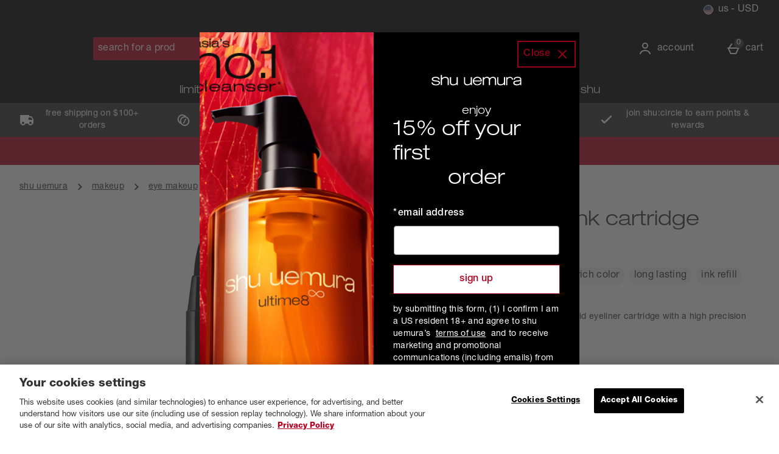

--- FILE ---
content_type: text/html; charset=utf-8
request_url: https://www.shuuemura-usa.com/calligraph-ink-cartridge/14869416.html
body_size: 220552
content:
<!DOCTYPE html><html lang="en"><head><meta charSet="utf-8"/><meta name="viewport" content="width=device-width"/><meta name="generator" content="product v1.13.242"/><meta property="fb:app_id" content="1862530974120764"/><meta property="og:type" content="product"/><meta property="og:title" content="Shu Uemura US"/><meta property="og:site_name" content="Shu Uemura US"/><meta property="og:url" content="https://www.shuuemura-usa.com/calligraph-ink-cartridge/14869416.html"/><meta property="fb:admins" content=""/><link rel="canonical" href="https://www.shuuemura-usa.com/calligraph-ink-cartridge/14869416.html"/><link rel="preload" as="font" href="https://s1.thcdn.com/enterprise/fonts/HelveticaNeueLTStd%20LtEx/HelveticaNeueLTStd%20LtEx-regular.woff" crossorigin="anonymous" type="font/woff"/><link rel="preload" as="font" href="https://s1.thcdn.com/enterprise/fonts/HelveticaNeueLT/HelveticaNeueLTStd-Roman.otf" crossorigin="anonymous" type="font/otf"/><link rel="preload" as="font" href="https://s1.thcdn.com/enterprise/fonts/HelveticaNeueLT/HelveticaNeueLTStd-Md.otf" crossorigin="anonymous" type="font/otf"/><link rel="preload" as="font" href="https://s1.thcdn.com/enterprise/fonts/HelveticaNeueLT/HelveticaNeueLTStd-Bd.otf" crossorigin="anonymous" type="font/otf"/><link rel="preload" as="font" href="https://s1.thcdn.com/enterprise/fonts/HelveticaNeueLT/HelveticaNeueLTStd-Hv.otf" crossorigin="anonymous" type="font/otf"/><link rel="preload" as="font" href="https://s1.thcdn.com/enterprise/fonts/HelveticaNeueLT/HelveticaNeueLTStd-Blk.otf" crossorigin="anonymous" type="font/otf"/><link rel="preload" as="fetch" href="https://www.shuuemura-usa.com/e2/operation/international-overlay" crossorigin="anonymous"/><meta name="google-site-verification" id="GoogleWebmasterVerificationCode" content="8aYlTOYdK5MIcMzeYlVV3qlPnWa3mFR0w3oGEHqYQtk"/><meta name="msvalidate.01" id="msvalidate-01" content="0C7E3980985554F9FE9BF55B73262EF0"/><title>calligraph: ink cartridge  | shu uemura us</title><meta name="description" content="shop shu uemura calligraph ink cartridge refill for precision lines. available in 2 shades, reusable, with rich color and long lasting wear for flawless looks."/><link rel="alternate" href="https://www.shuuemura-usa.com/calligraph-ink-cartridge/14869416.html" hrefLang="x-default"/><link rel="alternate" href="https://fr.shuuemura.ca/calligraph-ink-cartridge/14869416.html" hrefLang="fr-ca"/><link rel="alternate" href="https://www.shuuemura.ca/calligraphink-cartridge-black/14869416.html" hrefLang="en-ca"/><link rel="alternate" href="https://www.shuuemura-usa.com/calligraph-ink-cartridge/14869416.html" hrefLang="en-us"/><link rel="preload" as="fetch" href="https://www.shuuemura-usa.com/e2/operation/product/product-options/14869416" crossorigin="anonymous"/><script type="text/javascript" crossorigin="anonymous" defer=""></script><script type="application/ld+json">{"@context":"https://schema.org","@type":"BreadcrumbList","itemListElement":[{"position":1,"name":"shu uemura","item":"http://www.shuuemura-usa.com/","@type":"ListItem"},{"position":2,"name":"makeup","item":"http://www.shuuemura-usa.com/makeup.list","@type":"ListItem"},{"position":3,"name":"eye makeup","item":"http://www.shuuemura-usa.com/makeup/eyes.list","@type":"ListItem"},{"position":4,"name":"eyeliner pencils & pens","item":"http://www.shuuemura-usa.com/makeup/eyes/eyeliners-pencils.list","@type":"ListItem"},{"position":5,"name":"calligraph: ink cartridge","item":"http://www.shuuemura-usa.com/calligraph-ink-cartridge/14869416.html","@type":"ListItem"}]}</script><meta name="next-head-count" content="28"/><link rel="preconnect" href="https://fonts.gstatic.com"/><link rel="preconnect" href="https://fonts.googleapis.com"/><link rel="preconnect" href="https://www.gstatic.com"/><link rel="preconnect" href="https://www.googletagmanager.com"/><link rel="preconnect" href="https://s1.thcdn.com"/><link rel="preconnect" href="https://horizon-api.www.shuuemura-usa.com/graphql"/><link rel="shortcut icon" href="https://s1.thcdn.com/enterprise/assets/shuuemura-global-23361efe-6914-4dbf-87a6-4c627c3d24bc-logo-favicon.svg"/><link rel="preconnect" href="https://static.thcdn.com"/><meta http-equiv="content-type" content="text/html; charset=utf-8"/><meta name="robots" data-from="default" content="index, follow"/><meta name="geo.region" content="en"/><meta name="copyright" content="Shu Uemura US"/><meta name="keywords" content="Shu Uemura US,"/><meta name="applicable-device" content="pc,mobile"/><meta http-equiv="Content-Language" content="EN-US"/><meta name="msapplication-TileImage" content="https://s1.thcdn.com/enterprise/assets/shuuemura-global-23361efe-6914-4dbf-87a6-4c627c3d24bc-logo-favicon.svg"/><noscript data-n-css=""></noscript><script defer="" nomodule="" src="https://s1.thcdn.com/enterprise/product/1.13.242/_next/static/chunks/polyfills-42372ed130431b0a.js"></script><script defer="" src="https://s1.thcdn.com/enterprise/product/1.13.242/_next/static/chunks/2843.f0ea12c7371bd179.js"></script><script defer="" src="https://s1.thcdn.com/enterprise/product/1.13.242/_next/static/chunks/6403.d70c5897bf307cde.js"></script><script defer="" src="https://s1.thcdn.com/enterprise/product/1.13.242/_next/static/chunks/1055.44cb4332c47b622a.js"></script><script defer="" src="https://s1.thcdn.com/enterprise/product/1.13.242/_next/static/chunks/776.cd8c38def801b937.js"></script><script defer="" src="https://s1.thcdn.com/enterprise/product/1.13.242/_next/static/chunks/885.514cdc636d5f66b3.js"></script><script defer="" src="https://s1.thcdn.com/enterprise/product/1.13.242/_next/static/chunks/1641.bc64f6ee6160f38d.js"></script><script defer="" src="https://s1.thcdn.com/enterprise/product/1.13.242/_next/static/chunks/4376.e406ed0e93d79544.js"></script><script defer="" src="https://s1.thcdn.com/enterprise/product/1.13.242/_next/static/chunks/3950.560b5ae1b3bc7be1.js"></script><script defer="" src="https://s1.thcdn.com/enterprise/product/1.13.242/_next/static/chunks/4314.c15228955fa1a9ef.js"></script><script defer="" src="https://s1.thcdn.com/enterprise/product/1.13.242/_next/static/chunks/4590.98482898271ac739.js"></script><script defer="" src="https://s1.thcdn.com/enterprise/product/1.13.242/_next/static/chunks/2297.3493578e562d316e.js"></script><script defer="" src="https://s1.thcdn.com/enterprise/product/1.13.242/_next/static/chunks/3324.ecff19064221ba5c.js"></script><script defer="" src="https://s1.thcdn.com/enterprise/product/1.13.242/_next/static/chunks/6533.b9c46c8fcc82cd12.js"></script><script defer="" src="https://s1.thcdn.com/enterprise/product/1.13.242/_next/static/chunks/9826.366335f367f0c347.js"></script><script defer="" src="https://s1.thcdn.com/enterprise/product/1.13.242/_next/static/chunks/7245.27a3c72929337b58.js"></script><script defer="" src="https://s1.thcdn.com/enterprise/product/1.13.242/_next/static/chunks/644.410980ed478a53e2.js"></script><script src="https://s1.thcdn.com/enterprise/product/1.13.242/_next/static/chunks/webpack-6f488a80b456bcfb.js" defer=""></script><script src="https://s1.thcdn.com/enterprise/product/1.13.242/_next/static/chunks/framework-664001998ab7e47f.js" defer=""></script><script src="https://s1.thcdn.com/enterprise/product/1.13.242/_next/static/chunks/main-d31b4f570ab130aa.js" defer=""></script><script src="https://s1.thcdn.com/enterprise/product/1.13.242/_next/static/chunks/pages/_app-578bfe270902a9f2.js" defer=""></script><script src="https://s1.thcdn.com/enterprise/product/1.13.242/_next/static/chunks/5433-c95373f9ac7fe461.js" defer=""></script><script src="https://s1.thcdn.com/enterprise/product/1.13.242/_next/static/chunks/2670-1e8cb21bf5c6e0ee.js" defer=""></script><script src="https://s1.thcdn.com/enterprise/product/1.13.242/_next/static/chunks/1215-184b3acb2a805bc6.js" defer=""></script><script src="https://s1.thcdn.com/enterprise/product/1.13.242/_next/static/chunks/6268-ab95210f9ee381c4.js" defer=""></script><script src="https://s1.thcdn.com/enterprise/product/1.13.242/_next/static/chunks/6461-8eeda428bad8a15c.js" defer=""></script><script src="https://s1.thcdn.com/enterprise/product/1.13.242/_next/static/chunks/576-5fa2b54c324afc9d.js" defer=""></script><script src="https://s1.thcdn.com/enterprise/product/1.13.242/_next/static/chunks/7782-f956feef577ad165.js" defer=""></script><script src="https://s1.thcdn.com/enterprise/product/1.13.242/_next/static/chunks/7266-ae1c412f98740b19.js" defer=""></script><script src="https://s1.thcdn.com/enterprise/product/1.13.242/_next/static/chunks/9103-aaaf4749a6a3c98e.js" defer=""></script><script src="https://s1.thcdn.com/enterprise/product/1.13.242/_next/static/chunks/9320-8b042ab676d02da1.js" defer=""></script><script src="https://s1.thcdn.com/enterprise/product/1.13.242/_next/static/chunks/3232-fb2fbcd9e4ed9a2e.js" defer=""></script><script src="https://s1.thcdn.com/enterprise/product/1.13.242/_next/static/chunks/141-ab2327c516ad35a5.js" defer=""></script><script src="https://s1.thcdn.com/enterprise/product/1.13.242/_next/static/chunks/5261-c52dd586557273f0.js" defer=""></script><script src="https://s1.thcdn.com/enterprise/product/1.13.242/_next/static/chunks/2253-c46db531346815e7.js" defer=""></script><script src="https://s1.thcdn.com/enterprise/product/1.13.242/_next/static/chunks/6283-9358d5b9fb5cd4a0.js" defer=""></script><script src="https://s1.thcdn.com/enterprise/product/1.13.242/_next/static/chunks/1057-88a75db93b76499e.js" defer=""></script><script src="https://s1.thcdn.com/enterprise/product/1.13.242/_next/static/chunks/2753-2fe480a75ca28106.js" defer=""></script><script src="https://s1.thcdn.com/enterprise/product/1.13.242/_next/static/chunks/3281-7b8c2edc04691573.js" defer=""></script><script src="https://s1.thcdn.com/enterprise/product/1.13.242/_next/static/chunks/2763-83571e6944058221.js" defer=""></script><script src="https://s1.thcdn.com/enterprise/product/1.13.242/_next/static/chunks/pages/product/%5Bsku%5D-5f2c70f4cca11b61.js" defer=""></script><script src="https://s1.thcdn.com/enterprise/product/1.13.242/_next/static/xR5B-wmXmv5-wSUoQZBPO/_buildManifest.js" defer=""></script><script src="https://s1.thcdn.com/enterprise/product/1.13.242/_next/static/xR5B-wmXmv5-wSUoQZBPO/_ssgManifest.js" defer=""></script><style data-styled="" data-styled-version="5.3.7">.iMiSkI{vertical-align:top;aspect-ratio:1/1;object-fit:cover;}/*!sc*/
@media (min-width:0px){.iMiSkI{width:100%;}}/*!sc*/
@media all and (-ms-high-contrast:none),(-ms-high-contrast:active){.iMiSkI{width:auto;height:auto;position:absolute;right:50%;-webkit-transform:translate(50%,0);-ms-transform:translate(50%,0);transform:translate(50%,0);min-width:100%;min-height:100%;}}/*!sc*/
.eQNwHS{vertical-align:top;aspect-ratio:1/1;object-fit:cover;}/*!sc*/
@media (min-width:0px){.eQNwHS{width:669;height:669;}}/*!sc*/
@media all and (-ms-high-contrast:none),(-ms-high-contrast:active){.eQNwHS{width:auto;height:auto;position:absolute;right:50%;-webkit-transform:translate(50%,0);-ms-transform:translate(50%,0);transform:translate(50%,0);min-width:100%;min-height:100%;}}/*!sc*/
.hluHwX{vertical-align:top;aspect-ratio:1/1;object-fit:cover;}/*!sc*/
@media (min-width:0px){.hluHwX{width:70;}}/*!sc*/
@media all and (-ms-high-contrast:none),(-ms-high-contrast:active){.hluHwX{width:auto;height:auto;position:absolute;right:50%;-webkit-transform:translate(50%,0);-ms-transform:translate(50%,0);transform:translate(50%,0);min-width:100%;min-height:100%;}}/*!sc*/
.bHmoOP{vertical-align:top;object-fit:cover;}/*!sc*/
@media (min-width:0px){.bHmoOP{width:144px;height:144px;}}/*!sc*/
@media all and (-ms-high-contrast:none),(-ms-high-contrast:active){.bHmoOP{width:auto;height:auto;position:absolute;right:50%;-webkit-transform:translate(50%,0);-ms-transform:translate(50%,0);transform:translate(50%,0);min-width:100%;min-height:100%;}}/*!sc*/
.izEfyF{vertical-align:top;aspect-ratio:1/1;object-fit:cover;}/*!sc*/
@media (min-width:0px){.izEfyF{width:80px;height:auto;}}/*!sc*/
@media all and (-ms-high-contrast:none),(-ms-high-contrast:active){.izEfyF{width:auto;height:auto;position:absolute;right:50%;-webkit-transform:translate(50%,0);-ms-transform:translate(50%,0);transform:translate(50%,0);min-width:100%;min-height:100%;}}/*!sc*/
.bxojua{vertical-align:top;aspect-ratio:1/1;object-fit:cover;}/*!sc*/
@media (min-width:0px){.bxojua{width:80px;height:80px;}}/*!sc*/
@media all and (-ms-high-contrast:none),(-ms-high-contrast:active){.bxojua{width:auto;height:auto;position:absolute;right:50%;-webkit-transform:translate(50%,0);-ms-transform:translate(50%,0);transform:translate(50%,0);min-width:100%;min-height:100%;}}/*!sc*/
.cjEgel{vertical-align:top;aspect-ratio:1/1;object-fit:cover;}/*!sc*/
@media (min-width:0px){.cjEgel{width:100%;height:auto;}}/*!sc*/
@media all and (-ms-high-contrast:none),(-ms-high-contrast:active){.cjEgel{width:auto;height:auto;position:absolute;right:50%;-webkit-transform:translate(50%,0);-ms-transform:translate(50%,0);transform:translate(50%,0);min-width:100%;min-height:100%;}}/*!sc*/
data-styled.g1[id="sc-bcPLoT"]{content:"iMiSkI,eQNwHS,hluHwX,bHmoOP,izEfyF,bxojua,cjEgel,"}/*!sc*/
.iNcZZX{display:inline-block;vertical-align:top;position:relative;overflow:hidden;aspect-ratio:1/1;}/*!sc*/
@media (min-width:0px){.iNcZZX{width:100%;}}/*!sc*/
.fuZVJR{display:inline-block;vertical-align:top;position:relative;overflow:hidden;aspect-ratio:1/1;}/*!sc*/
@media (min-width:0px){.fuZVJR{width:669;height:669;}}/*!sc*/
.kILDsw{display:inline-block;vertical-align:top;position:relative;overflow:hidden;aspect-ratio:1/1;}/*!sc*/
@media (min-width:0px){.kILDsw{width:70;}}/*!sc*/
.lcHpfr{display:inline-block;vertical-align:top;position:relative;overflow:hidden;}/*!sc*/
@media (min-width:0px){.lcHpfr{width:144px;height:144px;}}/*!sc*/
.fmNqVm{display:inline-block;vertical-align:top;position:relative;overflow:hidden;aspect-ratio:1/1;}/*!sc*/
@media (min-width:0px){.fmNqVm{width:80px;height:auto;}}/*!sc*/
.DwrnJ{display:inline-block;vertical-align:top;position:relative;overflow:hidden;aspect-ratio:1/1;}/*!sc*/
@media (min-width:0px){.DwrnJ{width:80px;height:80px;}}/*!sc*/
.chgSPy{display:inline-block;vertical-align:top;position:relative;overflow:hidden;aspect-ratio:1/1;}/*!sc*/
@media (min-width:0px){.chgSPy{width:100%;height:auto;}}/*!sc*/
data-styled.g2[id="sc-grYavY"]{content:"iNcZZX,fuZVJR,kILDsw,lcHpfr,fmNqVm,DwrnJ,chgSPy,"}/*!sc*/
.cYpyKy{-webkit-box-pack:center;-webkit-justify-content:center;-ms-flex-pack:center;justify-content:center;-webkit-align-items:center;-webkit-box-align:center;-ms-flex-align:center;align-items:center;display:-webkit-inline-box;display:-webkit-inline-flex;display:-ms-inline-flexbox;display:inline-flex;position:relative;text-transform:lowercase;-webkit-transition:background-color 0.2s,border-color 0.2s;transition:background-color 0.2s,border-color 0.2s;color:#333333;font-weight:500;font-style:normal;font-family:Helvetica Neue LT,sans-serif;font-size:16px;line-height:24px;-webkit-letter-spacing:0.2px;-moz-letter-spacing:0.2px;-ms-letter-spacing:0.2px;letter-spacing:0.2px;outline:none;background-color:#000000;color:#ffffff;border:1px solid #000000;padding:calc(12px - (2 * 1px)) calc(40px - (2 * 1px)) calc(12px - (2 * 1px)) calc(40px - (2 * 1px));border-radius:0px;height:100%;width:100%;-webkit-text-decoration:none;text-decoration:none;}/*!sc*/
@media (min-width:600px){.cYpyKy{font-weight:500;font-style:normal;font-family:Helvetica Neue LT,sans-serif;font-size:16px;line-height:24px;-webkit-letter-spacing:0.3px;-moz-letter-spacing:0.3px;-ms-letter-spacing:0.3px;letter-spacing:0.3px;}}/*!sc*/
.cYpyKy svg{fill:#ffffff;}/*!sc*/
.cYpyKy:hover{color:#333333;font-weight:500;font-style:normal;font-family:Helvetica Neue LT,sans-serif;font-size:16px;line-height:24px;-webkit-letter-spacing:0.2px;-moz-letter-spacing:0.2px;-ms-letter-spacing:0.2px;letter-spacing:0.2px;outline:none;background-color:#B80220;color:#ffffff;border:1px solid #B80220;padding:calc(12px - (2 * 1px)) calc(40px - (2 * 1px)) calc(12px - (2 * 1px)) calc(40px - (2 * 1px));border-radius:0px;height:100%;width:100%;-webkit-text-decoration:underline;text-decoration:underline;}/*!sc*/
@media (min-width:600px){.cYpyKy:hover{font-weight:500;font-style:normal;font-family:Helvetica Neue LT,sans-serif;font-size:16px;line-height:24px;-webkit-letter-spacing:0.3px;-moz-letter-spacing:0.3px;-ms-letter-spacing:0.3px;letter-spacing:0.3px;}}/*!sc*/
.cYpyKy:hover svg{fill:#ffffff;}/*!sc*/
.cYpyKy:focus{color:#333333;font-weight:500;font-style:normal;font-family:Helvetica Neue LT,sans-serif;font-size:16px;line-height:24px;-webkit-letter-spacing:0.2px;-moz-letter-spacing:0.2px;-ms-letter-spacing:0.2px;letter-spacing:0.2px;outline:none;background-color:#B80220;color:#ffffff;border:2px solid #ffffff;padding:calc(12px - (2 * 2px)) calc(40px - (2 * 2px)) calc(12px - (2 * 2px)) calc(40px - (2 * 2px));border-radius:0px;height:100%;width:100%;-webkit-text-decoration:underline;text-decoration:underline;}/*!sc*/
@media (min-width:600px){.cYpyKy:focus{font-weight:500;font-style:normal;font-family:Helvetica Neue LT,sans-serif;font-size:16px;line-height:24px;-webkit-letter-spacing:0.3px;-moz-letter-spacing:0.3px;-ms-letter-spacing:0.3px;letter-spacing:0.3px;}}/*!sc*/
.cYpyKy:focus svg{fill:#ffffff;}/*!sc*/
.cYpyKy:active{color:#333333;font-weight:500;font-style:normal;font-family:Helvetica Neue LT,sans-serif;font-size:16px;line-height:24px;-webkit-letter-spacing:0.2px;-moz-letter-spacing:0.2px;-ms-letter-spacing:0.2px;letter-spacing:0.2px;outline:none;background-color:#000000;color:#ffffff;border:1px solid #000000;padding:calc(12px - (2 * 1px)) calc(40px - (2 * 1px)) calc(12px - (2 * 1px)) calc(40px - (2 * 1px));border-radius:0px;height:100%;width:100%;-webkit-text-decoration:none;text-decoration:none;}/*!sc*/
@media (min-width:600px){.cYpyKy:active{font-weight:500;font-style:normal;font-family:Helvetica Neue LT,sans-serif;font-size:16px;line-height:24px;-webkit-letter-spacing:0.3px;-moz-letter-spacing:0.3px;-ms-letter-spacing:0.3px;letter-spacing:0.3px;}}/*!sc*/
.cYpyKy:active svg{fill:#ffffff;}/*!sc*/
.cYpyKy:disabled{color:#333333;font-weight:500;font-style:normal;font-family:Helvetica Neue LT,sans-serif;font-size:16px;line-height:24px;-webkit-letter-spacing:0.2px;-moz-letter-spacing:0.2px;-ms-letter-spacing:0.2px;letter-spacing:0.2px;outline:none;background-color:#cccccc;color:#ffffff;border:1px solid #cccccc;padding:calc(12px - (2 * 1px)) calc(40px - (2 * 1px)) calc(12px - (2 * 1px)) calc(40px - (2 * 1px));border-radius:0px;height:100%;width:100%;-webkit-text-decoration:none;text-decoration:none;}/*!sc*/
@media (min-width:600px){.cYpyKy:disabled{font-weight:500;font-style:normal;font-family:Helvetica Neue LT,sans-serif;font-size:16px;line-height:24px;-webkit-letter-spacing:0.3px;-moz-letter-spacing:0.3px;-ms-letter-spacing:0.3px;letter-spacing:0.3px;}}/*!sc*/
.cYpyKy:disabled svg{fill:#ffffff;}/*!sc*/
.igBiHQ{-webkit-box-pack:center;-webkit-justify-content:center;-ms-flex-pack:center;justify-content:center;-webkit-align-items:center;-webkit-box-align:center;-ms-flex-align:center;align-items:center;display:-webkit-inline-box;display:-webkit-inline-flex;display:-ms-inline-flexbox;display:inline-flex;position:relative;text-transform:lowercase;-webkit-transition:background-color 0.2s,border-color 0.2s;transition:background-color 0.2s,border-color 0.2s;color:#333333;font-weight:500;font-style:normal;font-family:Helvetica Neue LT,sans-serif;font-size:16px;line-height:24px;-webkit-letter-spacing:0.2px;-moz-letter-spacing:0.2px;-ms-letter-spacing:0.2px;letter-spacing:0.2px;outline:none;background-color:#ffffff;color:#B80220;border:1px solid #ffffff;padding:calc(12px - (2 * 1px)) calc(40px - (2 * 1px)) calc(12px - (2 * 1px)) calc(40px - (2 * 1px));border-radius:0px;height:100%;width:100%;-webkit-text-decoration:none;text-decoration:none;}/*!sc*/
@media (min-width:600px){.igBiHQ{font-weight:500;font-style:normal;font-family:Helvetica Neue LT,sans-serif;font-size:16px;line-height:24px;-webkit-letter-spacing:0.3px;-moz-letter-spacing:0.3px;-ms-letter-spacing:0.3px;letter-spacing:0.3px;}}/*!sc*/
.igBiHQ svg{fill:#B80220;}/*!sc*/
.igBiHQ:hover{color:#333333;font-weight:500;font-style:normal;font-family:Helvetica Neue LT,sans-serif;font-size:16px;line-height:24px;-webkit-letter-spacing:0.2px;-moz-letter-spacing:0.2px;-ms-letter-spacing:0.2px;letter-spacing:0.2px;outline:none;background-color:#800116;color:#ffffff;border:1px solid #800116;padding:calc(12px - (2 * 1px)) calc(40px - (2 * 1px)) calc(12px - (2 * 1px)) calc(40px - (2 * 1px));border-radius:0px;height:100%;width:100%;-webkit-text-decoration:underline;text-decoration:underline;}/*!sc*/
@media (min-width:600px){.igBiHQ:hover{font-weight:500;font-style:normal;font-family:Helvetica Neue LT,sans-serif;font-size:16px;line-height:24px;-webkit-letter-spacing:0.3px;-moz-letter-spacing:0.3px;-ms-letter-spacing:0.3px;letter-spacing:0.3px;}}/*!sc*/
.igBiHQ:hover svg{fill:#ffffff;}/*!sc*/
.igBiHQ:focus{color:#333333;font-weight:500;font-style:normal;font-family:Helvetica Neue LT,sans-serif;font-size:16px;line-height:24px;-webkit-letter-spacing:0.2px;-moz-letter-spacing:0.2px;-ms-letter-spacing:0.2px;letter-spacing:0.2px;outline:none;background-color:#800116;color:#ffffff;border:2px solid #800116;padding:calc(12px - (2 * 2px)) calc(40px - (2 * 2px)) calc(12px - (2 * 2px)) calc(40px - (2 * 2px));border-radius:0px;height:100%;width:100%;-webkit-text-decoration:none;text-decoration:none;}/*!sc*/
@media (min-width:600px){.igBiHQ:focus{font-weight:500;font-style:normal;font-family:Helvetica Neue LT,sans-serif;font-size:16px;line-height:24px;-webkit-letter-spacing:0.3px;-moz-letter-spacing:0.3px;-ms-letter-spacing:0.3px;letter-spacing:0.3px;}}/*!sc*/
.igBiHQ:focus svg{fill:#ffffff;}/*!sc*/
.igBiHQ:active{color:#333333;font-weight:500;font-style:normal;font-family:Helvetica Neue LT,sans-serif;font-size:16px;line-height:24px;-webkit-letter-spacing:0.2px;-moz-letter-spacing:0.2px;-ms-letter-spacing:0.2px;letter-spacing:0.2px;outline:none;background-color:#000000;color:#ffffff;border:1px solid #000000;padding:calc(12px - (2 * 1px)) calc(40px - (2 * 1px)) calc(12px - (2 * 1px)) calc(40px - (2 * 1px));border-radius:0px;height:100%;width:100%;-webkit-text-decoration:none;text-decoration:none;}/*!sc*/
@media (min-width:600px){.igBiHQ:active{font-weight:500;font-style:normal;font-family:Helvetica Neue LT,sans-serif;font-size:16px;line-height:24px;-webkit-letter-spacing:0.3px;-moz-letter-spacing:0.3px;-ms-letter-spacing:0.3px;letter-spacing:0.3px;}}/*!sc*/
.igBiHQ:active svg{fill:#ffffff;}/*!sc*/
.igBiHQ:disabled{color:#333333;font-weight:500;font-style:normal;font-family:Helvetica Neue LT,sans-serif;font-size:16px;line-height:24px;-webkit-letter-spacing:0.2px;-moz-letter-spacing:0.2px;-ms-letter-spacing:0.2px;letter-spacing:0.2px;outline:none;background-color:#ffffff;color:#cccccc;border:1px solid #ffffff;padding:calc(12px - (2 * 1px)) calc(40px - (2 * 1px)) calc(12px - (2 * 1px)) calc(40px - (2 * 1px));border-radius:0px;height:100%;width:100%;-webkit-text-decoration:none;text-decoration:none;}/*!sc*/
@media (min-width:600px){.igBiHQ:disabled{font-weight:500;font-style:normal;font-family:Helvetica Neue LT,sans-serif;font-size:16px;line-height:24px;-webkit-letter-spacing:0.3px;-moz-letter-spacing:0.3px;-ms-letter-spacing:0.3px;letter-spacing:0.3px;}}/*!sc*/
.igBiHQ:disabled svg{fill:#cccccc;}/*!sc*/
.hyRMG{-webkit-box-pack:center;-webkit-justify-content:center;-ms-flex-pack:center;justify-content:center;-webkit-align-items:center;-webkit-box-align:center;-ms-flex-align:center;align-items:center;display:-webkit-inline-box;display:-webkit-inline-flex;display:-ms-inline-flexbox;display:inline-flex;position:relative;text-transform:lowercase;-webkit-transition:background-color 0.2s,border-color 0.2s;transition:background-color 0.2s,border-color 0.2s;color:#333333;font-weight:500;font-style:normal;font-family:Helvetica Neue LT,sans-serif;font-size:16px;line-height:24px;-webkit-letter-spacing:0.2px;-moz-letter-spacing:0.2px;-ms-letter-spacing:0.2px;letter-spacing:0.2px;outline:none;color:#000000;border:1px solid transparent;padding:calc(4px - 1px) calc(4px - 1px) calc(4px - 1px ) calc(4px - 1px);border-radius:0px;box-shadow:0px 0px 0px 0px transparent;width:auto;-webkit-text-decoration:underline;text-decoration:underline;}/*!sc*/
@media (min-width:600px){.hyRMG{font-weight:500;font-style:normal;font-family:Helvetica Neue LT,sans-serif;font-size:16px;line-height:24px;-webkit-letter-spacing:0.3px;-moz-letter-spacing:0.3px;-ms-letter-spacing:0.3px;letter-spacing:0.3px;}}/*!sc*/
.hyRMG svg{fill:#000000;}/*!sc*/
.hyRMG:hover{color:#333333;font-weight:500;font-style:normal;font-family:Helvetica Neue LT,sans-serif;font-size:16px;line-height:24px;-webkit-letter-spacing:0.2px;-moz-letter-spacing:0.2px;-ms-letter-spacing:0.2px;letter-spacing:0.2px;outline:none;color:#B80220;border:1px solid transparent;padding:calc(4px - 1px) calc(4px - 1px) calc(4px - 1px ) calc(4px - 1px);border-radius:0px;box-shadow:0px 0px 0px 0px transparent;width:auto;-webkit-text-decoration:underline;text-decoration:underline;}/*!sc*/
@media (min-width:600px){.hyRMG:hover{font-weight:500;font-style:normal;font-family:Helvetica Neue LT,sans-serif;font-size:16px;line-height:24px;-webkit-letter-spacing:0.3px;-moz-letter-spacing:0.3px;-ms-letter-spacing:0.3px;letter-spacing:0.3px;}}/*!sc*/
.hyRMG:hover svg{fill:#B80220;}/*!sc*/
.hyRMG:focus{color:#333333;font-weight:500;font-style:normal;font-family:Helvetica Neue LT,sans-serif;font-size:16px;line-height:24px;-webkit-letter-spacing:0.2px;-moz-letter-spacing:0.2px;-ms-letter-spacing:0.2px;letter-spacing:0.2px;outline:none;color:#B80220;border:2px solid #000000;padding:calc(4px - 2px) calc(4px - 2px) calc(4px - 2px ) calc(4px - 2px);border-radius:3px;box-shadow:0px 0px 0px 0px transparent;width:auto;-webkit-text-decoration:underline;text-decoration:underline;}/*!sc*/
@media (min-width:600px){.hyRMG:focus{font-weight:500;font-style:normal;font-family:Helvetica Neue LT,sans-serif;font-size:16px;line-height:24px;-webkit-letter-spacing:0.3px;-moz-letter-spacing:0.3px;-ms-letter-spacing:0.3px;letter-spacing:0.3px;}}/*!sc*/
.hyRMG:focus svg{fill:#B80220;}/*!sc*/
.hyRMG:active{color:#333333;font-weight:500;font-style:normal;font-family:Helvetica Neue LT,sans-serif;font-size:16px;line-height:24px;-webkit-letter-spacing:0.2px;-moz-letter-spacing:0.2px;-ms-letter-spacing:0.2px;letter-spacing:0.2px;outline:none;color:#800116;border:1px solid transparent;padding:calc(4px - 1px) calc(4px - 1px) calc(4px - 1px ) calc(4px - 1px);border-radius:0px;box-shadow:0px 0px 0px 0px transparent;width:auto;-webkit-text-decoration:none;text-decoration:none;}/*!sc*/
@media (min-width:600px){.hyRMG:active{font-weight:500;font-style:normal;font-family:Helvetica Neue LT,sans-serif;font-size:16px;line-height:24px;-webkit-letter-spacing:0.3px;-moz-letter-spacing:0.3px;-ms-letter-spacing:0.3px;letter-spacing:0.3px;}}/*!sc*/
.hyRMG:active svg{fill:#800116;}/*!sc*/
.hyRMG:disabled{color:#333333;font-weight:500;font-style:normal;font-family:Helvetica Neue LT,sans-serif;font-size:16px;line-height:24px;-webkit-letter-spacing:0.2px;-moz-letter-spacing:0.2px;-ms-letter-spacing:0.2px;letter-spacing:0.2px;outline:none;color:#cccccc;border:1px solid transparent;padding:calc(4px - 1px) calc(4px - 1px) calc(4px - 1px ) calc(4px - 1px);border-radius:0px;box-shadow:0px 0px 0px 0px transparent;width:auto;-webkit-text-decoration:none;text-decoration:none;}/*!sc*/
@media (min-width:600px){.hyRMG:disabled{font-weight:500;font-style:normal;font-family:Helvetica Neue LT,sans-serif;font-size:16px;line-height:24px;-webkit-letter-spacing:0.3px;-moz-letter-spacing:0.3px;-ms-letter-spacing:0.3px;letter-spacing:0.3px;}}/*!sc*/
.hyRMG:disabled svg{fill:#cccccc;}/*!sc*/
data-styled.g5[id="sc-eDnWTT"]{content:"cYpyKy,igBiHQ,hyRMG,"}/*!sc*/
.krFkFc{-webkit-transition:background-color 0.2s,border-color 0.2s;transition:background-color 0.2s,border-color 0.2s;border:1px solid #757575;box-shadow:0px 0px 0px 0px transparent;border-radius:0px;background-color:#000000;display:-webkit-inline-box;display:-webkit-inline-flex;display:-ms-inline-flexbox;display:inline-flex;}/*!sc*/
.krFkFc:hover{border:1px solid #757575;box-shadow:0px 0px 0px 0px transparent;border-radius:0px;background-color:#B80220;display:-webkit-inline-box;display:-webkit-inline-flex;display:-ms-inline-flexbox;display:inline-flex;}/*!sc*/
.krFkFc:focus{outline:2px solid #B80220;box-shadow:0px 0px 0px 0px transparent;border-radius:0px;background-color:#B80220;display:-webkit-inline-box;display:-webkit-inline-flex;display:-ms-inline-flexbox;display:inline-flex;}/*!sc*/
.krFkFc:focus-within{outline:2px solid #B80220;box-shadow:0px 0px 0px 0px transparent;border-radius:0px;background-color:#B80220;display:-webkit-inline-box;display:-webkit-inline-flex;display:-ms-inline-flexbox;display:inline-flex;}/*!sc*/
.krFkFc:active{border:1px solid #757575;box-shadow:0px 0px 0px 0px transparent;border-radius:0px;background-color:#000000;display:-webkit-inline-box;display:-webkit-inline-flex;display:-ms-inline-flexbox;display:inline-flex;}/*!sc*/
.krFkFc:has(button:disabled){border:1px solid #cccccc;box-shadow:0px 0px 0px 0px transparent;border-radius:0px;background-color:#cccccc;display:-webkit-inline-box;display:-webkit-inline-flex;display:-ms-inline-flexbox;display:inline-flex;}/*!sc*/
.hnNVwM{-webkit-transition:background-color 0.2s,border-color 0.2s;transition:background-color 0.2s,border-color 0.2s;border:1px solid #B80220;box-shadow:0px 0px 0px 0px transparent;border-radius:0px;background-color:#ffffff;display:-webkit-inline-box;display:-webkit-inline-flex;display:-ms-inline-flexbox;display:inline-flex;}/*!sc*/
.hnNVwM:hover{border:1px solid #800116;box-shadow:0px 0px 0px 0px transparent;border-radius:0px;background-color:#800116;display:-webkit-inline-box;display:-webkit-inline-flex;display:-ms-inline-flexbox;display:inline-flex;}/*!sc*/
.hnNVwM:focus{outline:2px solid #800116;box-shadow:0px 0px 0px 0px transparent;border-radius:0px;background-color:#800116;display:-webkit-inline-box;display:-webkit-inline-flex;display:-ms-inline-flexbox;display:inline-flex;}/*!sc*/
.hnNVwM:focus-within{outline:2px solid #800116;box-shadow:0px 0px 0px 0px transparent;border-radius:0px;background-color:#800116;display:-webkit-inline-box;display:-webkit-inline-flex;display:-ms-inline-flexbox;display:inline-flex;}/*!sc*/
.hnNVwM:active{border:1px solid #757575;box-shadow:0px 0px 0px 0px transparent;border-radius:0px;background-color:#000000;display:-webkit-inline-box;display:-webkit-inline-flex;display:-ms-inline-flexbox;display:inline-flex;}/*!sc*/
.hnNVwM:has(button:disabled){border:1px solid #cccccc;box-shadow:0px 0px 0px 0px transparent;border-radius:0px;background-color:#ffffff;display:-webkit-inline-box;display:-webkit-inline-flex;display:-ms-inline-flexbox;display:inline-flex;}/*!sc*/
data-styled.g6[id="sc-jSwmaY"]{content:"krFkFc,hnNVwM,"}/*!sc*/
.emjNRo{display:-webkit-box;display:-webkit-flex;display:-ms-flexbox;display:flex;-webkit-flex-direction:column;-ms-flex-direction:column;flex-direction:column;-webkit-box-pack:start;-webkit-justify-content:flex-start;-ms-flex-pack:start;justify-content:flex-start;color:#333333;font-weight:normal;font-style:normal;font-family:Helvetica Neue LT,sans-serif;font-size:14px;line-height:20px;-webkit-letter-spacing:0.2px;-moz-letter-spacing:0.2px;-ms-letter-spacing:0.2px;letter-spacing:0.2px;cursor:pointer;}/*!sc*/
@media (min-width:600px){.emjNRo{font-weight:normal;font-style:normal;font-family:Helvetica Neue LT,sans-serif;font-size:14px;line-height:20px;-webkit-letter-spacing:0.3px;-moz-letter-spacing:0.3px;-ms-letter-spacing:0.3px;letter-spacing:0.3px;}}/*!sc*/
.emjNRo.disabled{color:#cccccc;cursor:not-allowed;}/*!sc*/
data-styled.g25[id="sc-dmBhmd"]{content:"emjNRo,"}/*!sc*/
.gmwddo{position:absolute;width:1px;height:1px;margin:-1px;padding:0;border:0;overflow:hidden;-webkit-clip:rect(0 0 0 0);clip:rect(0 0 0 0);}/*!sc*/
data-styled.g26[id="sc-kgvfea"]{content:"gmwddo,"}/*!sc*/
.deXKjP{color:#333333;font-weight:normal;font-style:normal;font-family:Helvetica Neue LT,sans-serif;font-size:14px;line-height:20px;-webkit-letter-spacing:0.2px;-moz-letter-spacing:0.2px;-ms-letter-spacing:0.2px;letter-spacing:0.2px;}/*!sc*/
@media (min-width:600px){.deXKjP{font-weight:normal;font-style:normal;font-family:Helvetica Neue LT,sans-serif;font-size:14px;line-height:20px;-webkit-letter-spacing:0.3px;-moz-letter-spacing:0.3px;-ms-letter-spacing:0.3px;letter-spacing:0.3px;}}/*!sc*/
data-styled.g28[id="LabelText__LabelContent-sc-1aodq9x-1"]{content:"deXKjP,"}/*!sc*/
.fKKiqx{display:-webkit-box;display:-webkit-flex;display:-ms-flexbox;display:flex;-webkit-align-content:center;-ms-flex-line-pack:center;align-content:center;-webkit-flex-wrap:wrap;-ms-flex-wrap:wrap;flex-wrap:wrap;margin-bottom:4px;color:#666666;text-transform:lowercase;}/*!sc*/
.fKKiqx.hidden{position:absolute;width:1px;height:1px;margin:-1px;padding:0;border:0;overflow:hidden;-webkit-clip:rect(0 0 0 0);clip:rect(0 0 0 0);}/*!sc*/
.fKKiqx.disabled > span{color:#cccccc;cursor:not-allowed;}/*!sc*/
.fKKiqx > span{color:#333333;font-weight:500;font-style:normal;font-family:Helvetica Neue LT,sans-serif;font-size:16px;line-height:24px;-webkit-letter-spacing:0.2px;-moz-letter-spacing:0.2px;-ms-letter-spacing:0.2px;letter-spacing:0.2px;}/*!sc*/
@media (min-width:600px){.fKKiqx > span{font-weight:500;font-style:normal;font-family:Helvetica Neue LT,sans-serif;font-size:16px;line-height:24px;-webkit-letter-spacing:0.3px;-moz-letter-spacing:0.3px;-ms-letter-spacing:0.3px;letter-spacing:0.3px;}}/*!sc*/
data-styled.g29[id="LabelText__LabelTextWrapper-sc-1aodq9x-2"]{content:"fKKiqx,"}/*!sc*/
.bZCQPb{box-sizing:border-box;}/*!sc*/
data-styled.g31[id="sc-fLBbbD"]{content:"bZCQPb,"}/*!sc*/
.eQmcEZ{display:-webkit-box;display:-webkit-flex;display:-ms-flexbox;display:flex;}/*!sc*/
data-styled.g32[id="sc-bBbNOE"]{content:"eQmcEZ,"}/*!sc*/
.hCdksj{border:0;-webkit-clip:rect(0 0 0 0);clip:rect(0 0 0 0);height:1px;width:1px;margin:-1px;overflow:hidden;padding:0;position:absolute;}/*!sc*/
data-styled.g42[id="sc-jIJgEx"]{content:"hCdksj,"}/*!sc*/
.fyLHEv{color:#333333;font-weight:normal;font-style:normal;font-family:Helvetica Neue LT,sans-serif;font-size:16px;line-height:24px;-webkit-letter-spacing:0.2px;-moz-letter-spacing:0.2px;-ms-letter-spacing:0.2px;letter-spacing:0.2px;}/*!sc*/
@media (min-width:600px){.fyLHEv{font-weight:normal;font-style:normal;font-family:Helvetica Neue LT,sans-serif;font-size:16px;line-height:24px;-webkit-letter-spacing:0.3px;-moz-letter-spacing:0.3px;-ms-letter-spacing:0.3px;letter-spacing:0.3px;}}/*!sc*/
.fyLHEv *{color:#333333;font-weight:normal;font-style:normal;font-family:Helvetica Neue LT,sans-serif;font-size:16px;line-height:24px;-webkit-letter-spacing:0.2px;-moz-letter-spacing:0.2px;-ms-letter-spacing:0.2px;letter-spacing:0.2px;color:inherit;}/*!sc*/
@media (min-width:600px){.fyLHEv *{font-weight:normal;font-style:normal;font-family:Helvetica Neue LT,sans-serif;font-size:16px;line-height:24px;-webkit-letter-spacing:0.3px;-moz-letter-spacing:0.3px;-ms-letter-spacing:0.3px;letter-spacing:0.3px;}}/*!sc*/
.fyLHEv * b,.fyLHEv * strong{color:#333333;font-weight:500;font-style:normal;font-family:Helvetica Neue LT,sans-serif;font-size:16px;line-height:24px;-webkit-letter-spacing:0.2px;-moz-letter-spacing:0.2px;-ms-letter-spacing:0.2px;letter-spacing:0.2px;}/*!sc*/
@media (min-width:600px){.fyLHEv * b,.fyLHEv * strong{font-weight:500;font-style:normal;font-family:Helvetica Neue LT,sans-serif;font-size:16px;line-height:24px;-webkit-letter-spacing:0.3px;-moz-letter-spacing:0.3px;-ms-letter-spacing:0.3px;letter-spacing:0.3px;}}/*!sc*/
.fyLHEv b,.fyLHEv strong{color:#333333;font-weight:500;font-style:normal;font-family:Helvetica Neue LT,sans-serif;font-size:16px;line-height:24px;-webkit-letter-spacing:0.2px;-moz-letter-spacing:0.2px;-ms-letter-spacing:0.2px;letter-spacing:0.2px;}/*!sc*/
@media (min-width:600px){.fyLHEv b,.fyLHEv strong{font-weight:500;font-style:normal;font-family:Helvetica Neue LT,sans-serif;font-size:16px;line-height:24px;-webkit-letter-spacing:0.3px;-moz-letter-spacing:0.3px;-ms-letter-spacing:0.3px;letter-spacing:0.3px;}}/*!sc*/
.fyLHEv p{margin:8px 0;}/*!sc*/
.fyLHEv p a{-webkit-text-decoration:underline;text-decoration:underline;}/*!sc*/
.fyLHEv ul{list-style:initial;margin-top:8px;margin-left:16px;}/*!sc*/
.fyLHEv ol{list-style:auto;margin-top:24px;margin-left:16px;}/*!sc*/
.fyLHEv table{display:table;margin-top:56px;width:100%;overflow-x:auto;}/*!sc*/
.fyLHEv table thead{color:#333333;font-weight:500;font-style:normal;font-family:Helvetica Neue LT,sans-serif;font-size:16px;line-height:24px;-webkit-letter-spacing:0.2px;-moz-letter-spacing:0.2px;-ms-letter-spacing:0.2px;letter-spacing:0.2px;}/*!sc*/
@media (min-width:600px){.fyLHEv table thead{font-weight:500;font-style:normal;font-family:Helvetica Neue LT,sans-serif;font-size:16px;line-height:24px;-webkit-letter-spacing:0.3px;-moz-letter-spacing:0.3px;-ms-letter-spacing:0.3px;letter-spacing:0.3px;}}/*!sc*/
.fyLHEv table thead th{color:#333333;font-weight:500;font-style:normal;font-family:Helvetica Neue LT,sans-serif;font-size:16px;line-height:24px;-webkit-letter-spacing:0.2px;-moz-letter-spacing:0.2px;-ms-letter-spacing:0.2px;letter-spacing:0.2px;padding:8px;border:1px solid #cccccc;}/*!sc*/
@media (min-width:600px){.fyLHEv table thead th{font-weight:500;font-style:normal;font-family:Helvetica Neue LT,sans-serif;font-size:16px;line-height:24px;-webkit-letter-spacing:0.3px;-moz-letter-spacing:0.3px;-ms-letter-spacing:0.3px;letter-spacing:0.3px;}}/*!sc*/
.fyLHEv table tr{background-color:#ffffff;}/*!sc*/
.fyLHEv table tr:nth-child(even){background-color:#f2f2f2;}/*!sc*/
.fyLHEv table td{padding:8px;border:1px solid #cccccc;}/*!sc*/
.fyLHEv a{color:#333333;font-weight:500;font-style:normal;font-family:Helvetica Neue LT,sans-serif;font-size:16px;line-height:24px;-webkit-letter-spacing:0.2px;-moz-letter-spacing:0.2px;-ms-letter-spacing:0.2px;letter-spacing:0.2px;outline:none;color:#000000;border:1px solid transparent;padding:calc(4px - 1px) calc(4px - 1px) calc(4px - 1px ) calc(4px - 1px);border-radius:0px;box-shadow:0px 0px 0px 0px transparent;width:auto;-webkit-text-decoration:underline;text-decoration:underline;}/*!sc*/
@media (min-width:600px){.fyLHEv a{font-weight:500;font-style:normal;font-family:Helvetica Neue LT,sans-serif;font-size:16px;line-height:24px;-webkit-letter-spacing:0.3px;-moz-letter-spacing:0.3px;-ms-letter-spacing:0.3px;letter-spacing:0.3px;}}/*!sc*/
.fyLHEv a svg{fill:#000000;}/*!sc*/
.fyLHEv a:hover{outline:none;color:#B80220;border:1px solid transparent;padding:calc(4px - 1px) calc(4px - 1px) calc(4px - 1px ) calc(4px - 1px);border-radius:0px;box-shadow:0px 0px 0px 0px transparent;width:auto;-webkit-text-decoration:underline;text-decoration:underline;}/*!sc*/
.fyLHEv a:hover svg{fill:#B80220;}/*!sc*/
.fyLHEv a:focus{outline:none;color:#B80220;border:2px solid #000000;padding:calc(4px - 2px) calc(4px - 2px) calc(4px - 2px ) calc(4px - 2px);border-radius:3px;box-shadow:0px 0px 0px 0px transparent;width:auto;-webkit-text-decoration:underline;text-decoration:underline;}/*!sc*/
.fyLHEv a:focus svg{fill:#B80220;}/*!sc*/
.fyLHEv a:active{outline:none;color:#800116;border:1px solid transparent;padding:calc(4px - 1px) calc(4px - 1px) calc(4px - 1px ) calc(4px - 1px);border-radius:0px;box-shadow:0px 0px 0px 0px transparent;width:auto;-webkit-text-decoration:none;text-decoration:none;}/*!sc*/
.fyLHEv a:active svg{fill:#800116;}/*!sc*/
.fyLHEv a:disabled{outline:none;color:#cccccc;border:1px solid transparent;padding:calc(4px - 1px) calc(4px - 1px) calc(4px - 1px ) calc(4px - 1px);border-radius:0px;box-shadow:0px 0px 0px 0px transparent;width:auto;-webkit-text-decoration:none;text-decoration:none;}/*!sc*/
.fyLHEv a:disabled svg{fill:#cccccc;}/*!sc*/
data-styled.g43[id="sc-hhWxWE"]{content:"fyLHEv,"}/*!sc*/
@media (min-width:0px){.hrIQIB{-ms-grid-column-span:1;grid-column-end:span 1;-ms-grid-row-span:1;grid-row-end:span 1;}}/*!sc*/
@media (min-width:600px){.hrIQIB{-ms-grid-column-span:1;grid-column-end:span 1;-ms-grid-row-span:1;grid-row-end:span 1;}}/*!sc*/
@media (min-width:900px){.hrIQIB{-ms-grid-column-span:1;grid-column-end:span 1;-ms-grid-row-span:1;grid-row-end:span 1;}}/*!sc*/
@media (min-width:1200px){.hrIQIB{-ms-grid-column-span:1;grid-column-end:span 1;-ms-grid-row-span:1;grid-row-end:span 1;}}/*!sc*/
@media (min-width:0px){.eACMMl{-ms-grid-column-span:12;grid-column-end:span 12;-ms-grid-row-span:1;grid-row-end:span 1;}}/*!sc*/
@media (min-width:600px){.eACMMl{-ms-grid-column-span:12;grid-column-end:span 12;-ms-grid-row-span:1;grid-row-end:span 1;}}/*!sc*/
@media (min-width:900px){.eACMMl{-ms-grid-column-span:12;grid-column-end:span 12;-ms-grid-row-span:1;grid-row-end:span 1;}}/*!sc*/
@media (min-width:1200px){.eACMMl{-ms-grid-column-span:12;grid-column-end:span 12;-ms-grid-row-span:1;grid-row-end:span 1;}}/*!sc*/
@media (min-width:0px){.dSyved{-ms-grid-column:1;-ms-grid-column-span:12;grid-column-start:1;grid-column-end:span 12;-ms-grid-row:1;-ms-grid-row-span:1;grid-row-start:1;grid-row-end:span 1;}}/*!sc*/
@media (min-width:600px){.dSyved{-ms-grid-column:1;-ms-grid-column-span:12;grid-column-start:1;grid-column-end:span 12;-ms-grid-row:1;-ms-grid-row-span:1;grid-row-start:1;grid-row-end:span 1;}}/*!sc*/
@media (min-width:900px){.dSyved{-ms-grid-column:1;-ms-grid-column-span:12;grid-column-start:1;grid-column-end:span 12;-ms-grid-row:1;-ms-grid-row-span:1;grid-row-start:1;grid-row-end:span 1;}}/*!sc*/
@media (min-width:1200px){.dSyved{-ms-grid-column:1;-ms-grid-column-span:12;grid-column-start:1;grid-column-end:span 12;-ms-grid-row:1;-ms-grid-row-span:1;grid-row-start:1;grid-row-end:span 1;}}/*!sc*/
@media (min-width:0px){.bELsRh{-ms-grid-column:1;-ms-grid-column-span:12;grid-column-start:1;grid-column-end:span 12;-ms-grid-row:2;-ms-grid-row-span:1;grid-row-start:2;grid-row-end:span 1;}}/*!sc*/
@media (min-width:600px){.bELsRh{-ms-grid-column:1;-ms-grid-column-span:12;grid-column-start:1;grid-column-end:span 12;-ms-grid-row:2;-ms-grid-row-span:1;grid-row-start:2;grid-row-end:span 1;}}/*!sc*/
@media (min-width:900px){.bELsRh{-ms-grid-column:1;-ms-grid-column-span:7;grid-column-start:1;grid-column-end:span 7;-ms-grid-row:2;-ms-grid-row-span:4;grid-row-start:2;grid-row-end:span 4;}}/*!sc*/
@media (min-width:1200px){.bELsRh{-ms-grid-column:1;-ms-grid-column-span:7;grid-column-start:1;grid-column-end:span 7;-ms-grid-row:2;-ms-grid-row-span:4;grid-row-start:2;grid-row-end:span 4;}}/*!sc*/
@media (min-width:0px){.cctMUR{-ms-grid-column:2;-ms-grid-column-span:1;grid-column-start:2;grid-column-end:span 1;-ms-grid-row-span:1;grid-row-end:span 1;}}/*!sc*/
@media (min-width:600px){.cctMUR{-ms-grid-column:2;-ms-grid-column-span:1;grid-column-start:2;grid-column-end:span 1;-ms-grid-row-span:1;grid-row-end:span 1;}}/*!sc*/
@media (min-width:900px){.cctMUR{-ms-grid-column:2;-ms-grid-column-span:1;grid-column-start:2;grid-column-end:span 1;-ms-grid-row-span:1;grid-row-end:span 1;}}/*!sc*/
@media (min-width:1200px){.cctMUR{-ms-grid-column:2;-ms-grid-column-span:1;grid-column-start:2;grid-column-end:span 1;-ms-grid-row-span:1;grid-row-end:span 1;}}/*!sc*/
@media (min-width:0px){.fXVzFh{-ms-grid-column:1;-ms-grid-column-span:7;grid-column-start:1;grid-column-end:span 7;-ms-grid-row:1;-ms-grid-row-span:1;grid-row-start:1;grid-row-end:span 1;}}/*!sc*/
@media (min-width:600px){.fXVzFh{-ms-grid-column:1;-ms-grid-column-span:7;grid-column-start:1;grid-column-end:span 7;-ms-grid-row:1;-ms-grid-row-span:1;grid-row-start:1;grid-row-end:span 1;}}/*!sc*/
@media (min-width:900px){.fXVzFh{-ms-grid-column:1;-ms-grid-column-span:7;grid-column-start:1;grid-column-end:span 7;-ms-grid-row:1;-ms-grid-row-span:1;grid-row-start:1;grid-row-end:span 1;}}/*!sc*/
@media (min-width:1200px){.fXVzFh{-ms-grid-column:1;-ms-grid-column-span:7;grid-column-start:1;grid-column-end:span 7;-ms-grid-row:1;-ms-grid-row-span:1;grid-row-start:1;grid-row-end:span 1;}}/*!sc*/
@media (min-width:0px){.cMtIjV{-ms-grid-column:1;-ms-grid-column-span:12;grid-column-start:1;grid-column-end:span 12;-ms-grid-row:3;-ms-grid-row-span:1;grid-row-start:3;grid-row-end:span 1;}}/*!sc*/
@media (min-width:600px){.cMtIjV{-ms-grid-column:1;-ms-grid-column-span:12;grid-column-start:1;grid-column-end:span 12;-ms-grid-row:3;-ms-grid-row-span:1;grid-row-start:3;grid-row-end:span 1;}}/*!sc*/
@media (min-width:900px){.cMtIjV{-ms-grid-column:8;-ms-grid-column-span:5;grid-column-start:8;grid-column-end:span 5;-ms-grid-row:2;-ms-grid-row-span:1;grid-row-start:2;grid-row-end:span 1;}}/*!sc*/
@media (min-width:1200px){.cMtIjV{-ms-grid-column:8;-ms-grid-column-span:5;grid-column-start:8;grid-column-end:span 5;-ms-grid-row:2;-ms-grid-row-span:1;grid-row-start:2;grid-row-end:span 1;}}/*!sc*/
@media (min-width:0px){.fZAeHV{-ms-grid-column:1;-ms-grid-column-span:12;grid-column-start:1;grid-column-end:span 12;-ms-grid-row:2;-ms-grid-row-span:1;grid-row-start:2;grid-row-end:span 1;}}/*!sc*/
@media (min-width:600px){.fZAeHV{-ms-grid-column:1;-ms-grid-column-span:12;grid-column-start:1;grid-column-end:span 12;-ms-grid-row:2;-ms-grid-row-span:1;grid-row-start:2;grid-row-end:span 1;}}/*!sc*/
@media (min-width:900px){.fZAeHV{-ms-grid-column:1;-ms-grid-column-span:12;grid-column-start:1;grid-column-end:span 12;-ms-grid-row:2;-ms-grid-row-span:1;grid-row-start:2;grid-row-end:span 1;}}/*!sc*/
@media (min-width:1200px){.fZAeHV{-ms-grid-column:1;-ms-grid-column-span:12;grid-column-start:1;grid-column-end:span 12;-ms-grid-row:2;-ms-grid-row-span:1;grid-row-start:2;grid-row-end:span 1;}}/*!sc*/
@media (min-width:0px){.cVneid{-ms-grid-column:1;-ms-grid-column-span:12;grid-column-start:1;grid-column-end:span 12;-ms-grid-row:1;-ms-grid-row-span:1;grid-row-start:1;grid-row-end:span 1;}}/*!sc*/
@media (min-width:600px){.cVneid{-ms-grid-column:1;-ms-grid-column-span:12;grid-column-start:1;grid-column-end:span 12;-ms-grid-row:1;-ms-grid-row-span:1;grid-row-start:1;grid-row-end:span 1;}}/*!sc*/
@media (min-width:900px){.cVneid{-ms-grid-column:1;-ms-grid-column-span:12;grid-column-start:1;grid-column-end:span 12;-ms-grid-row:7;-ms-grid-row-span:1;grid-row-start:7;grid-row-end:span 1;}}/*!sc*/
@media (min-width:1200px){.cVneid{-ms-grid-column:1;-ms-grid-column-span:12;grid-column-start:1;grid-column-end:span 12;-ms-grid-row:7;-ms-grid-row-span:1;grid-row-start:7;grid-row-end:span 1;}}/*!sc*/
@media (min-width:0px){.gfOfTp{-ms-grid-column:1;-ms-grid-column-span:1;grid-column-start:1;grid-column-end:span 1;-ms-grid-row-span:1;grid-row-end:span 1;}}/*!sc*/
@media (min-width:600px){.gfOfTp{-ms-grid-column:2;-ms-grid-column-span:1;grid-column-start:2;grid-column-end:span 1;-ms-grid-row-span:1;grid-row-end:span 1;}}/*!sc*/
@media (min-width:900px){.gfOfTp{-ms-grid-column:2;-ms-grid-column-span:1;grid-column-start:2;grid-column-end:span 1;-ms-grid-row-span:1;grid-row-end:span 1;}}/*!sc*/
@media (min-width:1200px){.gfOfTp{-ms-grid-column:2;-ms-grid-column-span:1;grid-column-start:2;grid-column-end:span 1;-ms-grid-row-span:1;grid-row-end:span 1;}}/*!sc*/
@media (min-width:0px){.ioPqjp{-ms-grid-column:3;-ms-grid-column-span:1;grid-column-start:3;grid-column-end:span 1;-ms-grid-row-span:1;grid-row-end:span 1;}}/*!sc*/
@media (min-width:600px){.ioPqjp{-ms-grid-column:3;-ms-grid-column-span:1;grid-column-start:3;grid-column-end:span 1;-ms-grid-row-span:1;grid-row-end:span 1;}}/*!sc*/
@media (min-width:900px){.ioPqjp{-ms-grid-column:3;-ms-grid-column-span:1;grid-column-start:3;grid-column-end:span 1;-ms-grid-row-span:1;grid-row-end:span 1;}}/*!sc*/
@media (min-width:1200px){.ioPqjp{-ms-grid-column:3;-ms-grid-column-span:1;grid-column-start:3;grid-column-end:span 1;-ms-grid-row-span:1;grid-row-end:span 1;}}/*!sc*/
@media (min-width:0px){.iYqxpN{-ms-grid-column:1;-ms-grid-column-span:12;grid-column-start:1;grid-column-end:span 12;-ms-grid-row-span:1;grid-row-end:span 1;}}/*!sc*/
@media (min-width:600px){.iYqxpN{-ms-grid-column:1;-ms-grid-column-span:12;grid-column-start:1;grid-column-end:span 12;-ms-grid-row-span:1;grid-row-end:span 1;}}/*!sc*/
@media (min-width:900px){.iYqxpN{-ms-grid-column:1;-ms-grid-column-span:4;grid-column-start:1;grid-column-end:span 4;-ms-grid-row-span:1;grid-row-end:span 1;}}/*!sc*/
@media (min-width:1200px){.iYqxpN{-ms-grid-column:1;-ms-grid-column-span:4;grid-column-start:1;grid-column-end:span 4;-ms-grid-row-span:1;grid-row-end:span 1;}}/*!sc*/
@media (min-width:0px){.fcODqt{-ms-grid-column:1;-ms-grid-column-span:12;grid-column-start:1;grid-column-end:span 12;-ms-grid-row-span:1;grid-row-end:span 1;}}/*!sc*/
@media (min-width:600px){.fcODqt{-ms-grid-column:1;-ms-grid-column-span:12;grid-column-start:1;grid-column-end:span 12;-ms-grid-row-span:1;grid-row-end:span 1;}}/*!sc*/
@media (min-width:900px){.fcODqt{-ms-grid-column:1;-ms-grid-column-span:12;grid-column-start:1;grid-column-end:span 12;-ms-grid-row-span:1;grid-row-end:span 1;}}/*!sc*/
@media (min-width:1200px){.fcODqt{-ms-grid-column:1;-ms-grid-column-span:12;grid-column-start:1;grid-column-end:span 12;-ms-grid-row-span:1;grid-row-end:span 1;}}/*!sc*/
@media (min-width:0px){.bxdgSt{-ms-grid-column:1;-ms-grid-column-span:12;grid-column-start:1;grid-column-end:span 12;-ms-grid-row-span:1;grid-row-end:span 1;}}/*!sc*/
@media (min-width:600px){.bxdgSt{-ms-grid-column:1;-ms-grid-column-span:12;grid-column-start:1;grid-column-end:span 12;-ms-grid-row-span:1;grid-row-end:span 1;}}/*!sc*/
@media (min-width:900px){.bxdgSt{-ms-grid-column:6;-ms-grid-column-span:7;grid-column-start:6;grid-column-end:span 7;-ms-grid-row-span:1;grid-row-end:span 1;}}/*!sc*/
@media (min-width:1200px){.bxdgSt{-ms-grid-column:6;-ms-grid-column-span:7;grid-column-start:6;grid-column-end:span 7;-ms-grid-row-span:1;grid-row-end:span 1;}}/*!sc*/
@media (min-width:0px){.hBTzCJ{-ms-grid-column:1;-ms-grid-column-span:12;grid-column-start:1;grid-column-end:span 12;-ms-grid-row-span:1;grid-row-end:span 1;}}/*!sc*/
@media (min-width:600px){.hBTzCJ{-ms-grid-column:1;-ms-grid-column-span:12;grid-column-start:1;grid-column-end:span 12;-ms-grid-row-span:1;grid-row-end:span 1;}}/*!sc*/
@media (min-width:900px){.hBTzCJ{-ms-grid-column:1;-ms-grid-column-span:8;grid-column-start:1;grid-column-end:span 8;-ms-grid-row-span:1;grid-row-end:span 1;}}/*!sc*/
@media (min-width:1200px){.hBTzCJ{-ms-grid-column:1;-ms-grid-column-span:8;grid-column-start:1;grid-column-end:span 8;-ms-grid-row-span:1;grid-row-end:span 1;}}/*!sc*/
@media (min-width:0px){.boCnnV{-ms-grid-column-span:12;grid-column-end:span 12;-ms-grid-row:12;-ms-grid-row-span:1;grid-row-start:12;grid-row-end:span 1;}}/*!sc*/
@media (min-width:600px){.boCnnV{-ms-grid-column-span:12;grid-column-end:span 12;-ms-grid-row:12;-ms-grid-row-span:1;grid-row-start:12;grid-row-end:span 1;}}/*!sc*/
@media (min-width:900px){.boCnnV{-ms-grid-column-span:12;grid-column-end:span 12;-ms-grid-row:12;-ms-grid-row-span:1;grid-row-start:12;grid-row-end:span 1;}}/*!sc*/
@media (min-width:1200px){.boCnnV{-ms-grid-column-span:12;grid-column-end:span 12;-ms-grid-row:12;-ms-grid-row-span:1;grid-row-start:12;grid-row-end:span 1;}}/*!sc*/
data-styled.g64[id="sc-jeWKmY"]{content:"hrIQIB,eACMMl,dSyved,bELsRh,cctMUR,fXVzFh,cMtIjV,fZAeHV,cVneid,gfOfTp,ioPqjp,iYqxpN,fcODqt,bxdgSt,hBTzCJ,boCnnV,"}/*!sc*/
.dORjFf{box-sizing:content;display:-ms-grid;display:grid;-ms-grid-columns:1fr 1fr 1fr 1fr 1fr 1fr 1fr 1fr 1fr 1fr 1fr 1fr;grid-template-columns:repeat( 12, [col] 1fr );-ms-grid-rows:1fr;grid-template-rows:repeat( 1, [row] 1fr );grid-gap: calc(32px / 2) 16px;}/*!sc*/
@media (min-width:0px){.dORjFf{padding:0px 0px;}}/*!sc*/
@media (min-width:600px){.dORjFf{padding:0px 0px;}}/*!sc*/
@media (min-width:900px){.dORjFf{padding:0px 0px;}}/*!sc*/
@media (min-width:1200px){.dORjFf{padding:0px 0px;}}/*!sc*/
@media (min-width:600px){.dORjFf{grid-gap:calc(32px / 2) calc(16px * 2);}}/*!sc*/
.gHWhHW{box-sizing:content;display:-ms-grid;display:grid;-ms-grid-columns:1fr 1fr 1fr;grid-template-columns:repeat( 3, [col] 1fr );-ms-grid-rows:1fr;grid-template-rows:repeat( 1, [row] 1fr );grid-gap: calc(32px / 2) 16px;}/*!sc*/
@media (min-width:0px){.gHWhHW{padding:0px 0px;}}/*!sc*/
@media (min-width:600px){.gHWhHW{padding:0px 0px;}}/*!sc*/
@media (min-width:900px){.gHWhHW{padding:0px 0px;}}/*!sc*/
@media (min-width:1200px){.gHWhHW{padding:0px 0px;}}/*!sc*/
@media (min-width:600px){.gHWhHW{grid-gap:calc(32px / 2) calc(16px * 2);}}/*!sc*/
.KAaqq{box-sizing:content;display:-ms-grid;display:grid;-ms-grid-columns:1fr 1fr 1fr 1fr 1fr 1fr 1fr;grid-template-columns:repeat( 7, [col] 1fr );-ms-grid-rows:1fr;grid-template-rows:repeat( 1, [row] 1fr );grid-gap: calc(32px / 2) 16px;}/*!sc*/
@media (min-width:0px){.KAaqq{padding:0px 0px;}}/*!sc*/
@media (min-width:600px){.KAaqq{padding:0px 0px;}}/*!sc*/
@media (min-width:900px){.KAaqq{padding:0px 0px;}}/*!sc*/
@media (min-width:1200px){.KAaqq{padding:0px 0px;}}/*!sc*/
@media (min-width:600px){.KAaqq{grid-gap:calc(32px / 2) calc(16px * 2);}}/*!sc*/
data-styled.g65[id="sc-eKcGkB"]{content:"dORjFf,gHWhHW,KAaqq,"}/*!sc*/
.twUzJ{color:#333333;font-weight:500;font-style:normal;font-family:Helvetica Neue LT,sans-serif;font-size:16px;line-height:24px;-webkit-letter-spacing:0.2px;-moz-letter-spacing:0.2px;-ms-letter-spacing:0.2px;letter-spacing:0.2px;text-transform:none;padding-bottom:8px;color:#ffffff;}/*!sc*/
@media (min-width:600px){.twUzJ{font-weight:500;font-style:normal;font-family:Helvetica Neue LT,sans-serif;font-size:16px;line-height:24px;-webkit-letter-spacing:0.3px;-moz-letter-spacing:0.3px;-ms-letter-spacing:0.3px;letter-spacing:0.3px;}}/*!sc*/
data-styled.g84[id="sc-dwvKWc"]{content:"twUzJ,"}/*!sc*/
.eOlbrG{margin-right:4px;min-width:60px;height:40px;border-radius:4px;border:solid 1px #dddddd;display:-webkit-box;display:-webkit-flex;display:-ms-flexbox;display:flex;-webkit-align-items:center;-webkit-box-align:center;-ms-flex-align:center;align-items:center;-webkit-box-pack:center;-webkit-justify-content:center;-ms-flex-pack:center;justify-content:center;background-color:#ffffff;}/*!sc*/
.eQeCvN{margin-right:4px;min-width:60px;height:40px;border-radius:4px;display:-webkit-box;display:-webkit-flex;display:-ms-flexbox;display:flex;-webkit-align-items:center;-webkit-box-align:center;-ms-flex-align:center;align-items:center;-webkit-box-pack:center;-webkit-justify-content:center;-ms-flex-pack:center;justify-content:center;background-color:#ffb3c7;}/*!sc*/
data-styled.g85[id="sc-UhGUP"]{content:"eOlbrG,eQeCvN,"}/*!sc*/
.ePRNlR{display:-webkit-box;display:-webkit-flex;display:-ms-flexbox;display:flex;-webkit-flex-direction:row;-ms-flex-direction:row;flex-direction:row;-webkit-flex-wrap:wrap;-ms-flex-wrap:wrap;flex-wrap:wrap;}/*!sc*/
data-styled.g86[id="sc-jIQHLS"]{content:"ePRNlR,"}/*!sc*/
.dnLHYw{height:25px;margin:10px 0 16px 0;}/*!sc*/
data-styled.g89[id="sc-hlDFQn"]{content:"dnLHYw,"}/*!sc*/
.jXsXYt{color:#333333;font-weight:500;font-style:normal;font-family:Helvetica Neue LT,sans-serif;font-size:16px;line-height:24px;-webkit-letter-spacing:0.2px;-moz-letter-spacing:0.2px;-ms-letter-spacing:0.2px;letter-spacing:0.2px;color:#ffffff;}/*!sc*/
@media (min-width:600px){.jXsXYt{font-weight:500;font-style:normal;font-family:Helvetica Neue LT,sans-serif;font-size:16px;line-height:24px;-webkit-letter-spacing:0.3px;-moz-letter-spacing:0.3px;-ms-letter-spacing:0.3px;letter-spacing:0.3px;}}/*!sc*/
data-styled.g90[id="sc-eKQXiu"]{content:"jXsXYt,"}/*!sc*/
.csuGIr{display:-webkit-box;display:-webkit-flex;display:-ms-flexbox;display:flex;-webkit-flex-direction:column-reverse;-ms-flex-direction:column-reverse;flex-direction:column-reverse;}/*!sc*/
data-styled.g92[id="sc-kIuJBE"]{content:"csuGIr,"}/*!sc*/
.jqJrEc{width:100%;display:inline-block;padding:16px;margin:auto;text-align:center;background-color:#000000;border-top:1px solid #CCCCCC;}/*!sc*/
data-styled.g99[id="sc-fwdjwH"]{content:"jqJrEc,"}/*!sc*/
.fCNHbt{color:#333333;font-weight:500;font-style:normal;font-family:Helvetica Neue LT,sans-serif;font-size:16px;line-height:24px;-webkit-letter-spacing:0.2px;-moz-letter-spacing:0.2px;-ms-letter-spacing:0.2px;letter-spacing:0.2px;color:#ffffff;text-transform:none;}/*!sc*/
@media (min-width:600px){.fCNHbt{font-weight:500;font-style:normal;font-family:Helvetica Neue LT,sans-serif;font-size:16px;line-height:24px;-webkit-letter-spacing:0.3px;-moz-letter-spacing:0.3px;-ms-letter-spacing:0.3px;letter-spacing:0.3px;}}/*!sc*/
.fCNHbt a{color:#ffffff;}/*!sc*/
.fCNHbt a:hover{background-color:#000000;color:#ffffff;-webkit-text-decoration:underline;text-decoration:underline;}/*!sc*/
.fCNHbt a:focus-visible{color:#ffffff;border:2px  solid  #ffffff;}/*!sc*/
data-styled.g100[id="sc-fcdPHM"]{content:"fCNHbt,"}/*!sc*/
@media (min-width:0px){.HQYeV{display:block;}}/*!sc*/
@media (min-width:600px){.HQYeV{display:block;}}/*!sc*/
@media (min-width:900px){.HQYeV{display:block;}}/*!sc*/
@media (min-width:1200px){.HQYeV{display:block;}}/*!sc*/
data-styled.g107[id="sc-brmLOE"]{content:"HQYeV,"}/*!sc*/
.ivdteR{list-style-type:none;width:calc(100% / 6);margin:0;margin:12px 0;}/*!sc*/
.ivdteR:last-of-type{margin-bottom:14px;}/*!sc*/
data-styled.g120[id="sc-xOveZ"]{content:"ivdteR,"}/*!sc*/
.fLtpgC{position:relative;color:#333333;font-weight:500;font-style:normal;font-family:Helvetica Neue LT,sans-serif;font-size:16px;line-height:24px;-webkit-letter-spacing:0.2px;-moz-letter-spacing:0.2px;-ms-letter-spacing:0.2px;letter-spacing:0.2px;color:#333333;display:-webkit-box;display:-webkit-flex;display:-ms-flexbox;display:flex;-webkit-flex-direction:column;-ms-flex-direction:column;flex-direction:column;outline:none;-webkit-text-decoration:none;text-decoration:none;border:2px solid transparent;width:100%;-webkit-box-pack:center;-webkit-justify-content:center;-ms-flex-pack:center;justify-content:center;padding:0 14px;}/*!sc*/
@media (min-width:600px){.fLtpgC{font-weight:500;font-style:normal;font-family:Helvetica Neue LT,sans-serif;font-size:16px;line-height:24px;-webkit-letter-spacing:0.3px;-moz-letter-spacing:0.3px;-ms-letter-spacing:0.3px;letter-spacing:0.3px;}}/*!sc*/
@media (min-width:1200px){.fLtpgC{padding:0;}}/*!sc*/
.fLtpgC:hover{-webkit-text-decoration:underline;text-decoration:underline;}/*!sc*/
.fLtpgC:focus-within{border:2px solid #000000;}/*!sc*/
.fLtpgC.focus-within{border:2px solid #000000;}/*!sc*/
data-styled.g121[id="sc-dWsUcQ"]{content:"fLtpgC,"}/*!sc*/
.jBokhj{color:#333333;font-weight:500;font-style:normal;font-family:Helvetica Neue LT,sans-serif;font-size:16px;line-height:24px;-webkit-letter-spacing:0.2px;-moz-letter-spacing:0.2px;-ms-letter-spacing:0.2px;letter-spacing:0.2px;padding-top:14px;padding-left:14px;padding-right:14px;padding-bottom:14px;color:#383838;background:#FFFFFF;position:relative;}/*!sc*/
@media (min-width:600px){.jBokhj{font-weight:500;font-style:normal;font-family:Helvetica Neue LT,sans-serif;font-size:16px;line-height:24px;-webkit-letter-spacing:0.3px;-moz-letter-spacing:0.3px;-ms-letter-spacing:0.3px;letter-spacing:0.3px;}}/*!sc*/
@media (min-width:0px){.jBokhj{bottom:auto;}}/*!sc*/
@media (min-width:600px){.jBokhj{bottom:auto;}}/*!sc*/
@media (min-width:900px){.jBokhj{bottom:auto;}}/*!sc*/
@media (min-width:1200px){.jBokhj{bottom:0px;}}/*!sc*/
data-styled.g122[id="sc-jGFluD"]{content:"jBokhj,"}/*!sc*/
.bJueZS{width:100%;object-fit:fill;object-position:center;}/*!sc*/
@media (min-width:0px){.bJueZS{aspect-ratio:16/9;}}/*!sc*/
@media (min-width:1200px){.bJueZS{object-position:50% 50%;}}/*!sc*/
data-styled.g123[id="sc-bPOaTy"]{content:"bJueZS,"}/*!sc*/
.dbLOlv{list-style:none;display:-webkit-box;display:-webkit-flex;display:-ms-flexbox;display:flex;-webkit-flex-wrap:wrap;-ms-flex-wrap:wrap;flex-wrap:wrap;gap:16px;padding:16px 16px;background:#f2f2f2;}/*!sc*/
data-styled.g124[id="sc-fWYGza"]{content:"dbLOlv,"}/*!sc*/
.gjZyMz{list-style-type:none;display:-webkit-box;display:-webkit-flex;display:-ms-flexbox;display:flex;-webkit-flex-direction:column;-ms-flex-direction:column;flex-direction:column;-webkit-flex-wrap:wrap;-ms-flex-wrap:wrap;flex-wrap:wrap;-webkit-column-gap:16px;column-gap:16px;}/*!sc*/
data-styled.g131[id="sc-dUHdjV"]{content:"gjZyMz,"}/*!sc*/
.fpSgBk{background:transparent;color:#333333;font-weight:500;font-style:normal;font-family:Helvetica Neue LT,sans-serif;font-size:16px;line-height:24px;-webkit-letter-spacing:0.2px;-moz-letter-spacing:0.2px;-ms-letter-spacing:0.2px;letter-spacing:0.2px;outline:none;-webkit-text-decoration:none;text-decoration:none;color:#333333;text-transform:none;}/*!sc*/
@media (min-width:600px){.fpSgBk{font-weight:500;font-style:normal;font-family:Helvetica Neue LT,sans-serif;font-size:16px;line-height:24px;-webkit-letter-spacing:0.3px;-moz-letter-spacing:0.3px;-ms-letter-spacing:0.3px;letter-spacing:0.3px;}}/*!sc*/
.fpSgBk:hover{outline:none;color:#b80220;}/*!sc*/
data-styled.g132[id="sc-htehQK"]{content:"fpSgBk,"}/*!sc*/
.ivHgDN{background:transparent;border:2px solid transparent;margin-top:8px;margin-left:-8px;margin-right:-8px;margin-bottom:8px;padding-top:8px;padding-right:6px;padding-bottom:8px;padding-left:6px;}/*!sc*/
.ivHgDN:focus-within{border:2px solid #000000;}/*!sc*/
.ivHgDN:hover{background:#ffffff;}/*!sc*/
.ivHgDN:hover .sc-htehQK{outline:none;color:#b80220;}/*!sc*/
.ivHgDN.focus-within{border:2px solid #000000;}/*!sc*/
.ivHgDN:hover{background:#ffffff;}/*!sc*/
.ivHgDN:hover .sc-htehQK{outline:none;color:#b80220;}/*!sc*/
data-styled.g133[id="sc-cbnPeD"]{content:"ivHgDN,"}/*!sc*/
.egSKez{display:-webkit-box;display:-webkit-flex;display:-ms-flexbox;display:flex;-webkit-align-items:center;-webkit-box-align:center;-ms-flex-align:center;align-items:center;gap:8px;margin-top:0px;margin-right:-8px;margin-bottom:0px;margin-left:-8px;}/*!sc*/
data-styled.g135[id="sc-gUkLjs"]{content:"egSKez,"}/*!sc*/
.fJnviO{height:100%;display:-webkit-box;display:-webkit-flex;display:-ms-flexbox;display:flex;-webkit-align-items:center;-webkit-box-align:center;-ms-flex-align:center;align-items:center;width:100%;border:2px solid transparent;color:#333333;font-weight:normal;font-style:normal;font-family:Helvetica Neue LT,sans-serif;font-size:16px;line-height:24px;-webkit-letter-spacing:0.2px;-moz-letter-spacing:0.2px;-ms-letter-spacing:0.2px;letter-spacing:0.2px;color:#333333;outline:none;-webkit-text-decoration:none;text-decoration:none;text-transform:none;padding:calc(4px - 2px) calc(8px - 2px);}/*!sc*/
@media (min-width:600px){.fJnviO{font-weight:normal;font-style:normal;font-family:Helvetica Neue LT,sans-serif;font-size:16px;line-height:24px;-webkit-letter-spacing:0.3px;-moz-letter-spacing:0.3px;-ms-letter-spacing:0.3px;letter-spacing:0.3px;}}/*!sc*/
.fJnviO:hover{color:#333333;font-weight:normal;font-style:normal;font-family:Helvetica Neue LT,sans-serif;font-size:16px;line-height:24px;-webkit-letter-spacing:0.2px;-moz-letter-spacing:0.2px;-ms-letter-spacing:0.2px;letter-spacing:0.2px;color:#b80220;-webkit-text-decoration:none;text-decoration:none;text-transform:none;background:#ffffff;color:#b80220;}/*!sc*/
@media (min-width:600px){.fJnviO:hover{font-weight:normal;font-style:normal;font-family:Helvetica Neue LT,sans-serif;font-size:16px;line-height:24px;-webkit-letter-spacing:0.3px;-moz-letter-spacing:0.3px;-ms-letter-spacing:0.3px;letter-spacing:0.3px;}}/*!sc*/
.fJnviO:active{color:#333333;font-weight:normal;font-style:normal;font-family:Helvetica Neue LT,sans-serif;font-size:16px;line-height:24px;-webkit-letter-spacing:0.2px;-moz-letter-spacing:0.2px;-ms-letter-spacing:0.2px;letter-spacing:0.2px;}/*!sc*/
@media (min-width:600px){.fJnviO:active{font-weight:normal;font-style:normal;font-family:Helvetica Neue LT,sans-serif;font-size:16px;line-height:24px;-webkit-letter-spacing:0.3px;-moz-letter-spacing:0.3px;-ms-letter-spacing:0.3px;letter-spacing:0.3px;}}/*!sc*/
.fJnviO:focus-visible{border:2px solid #000000;}/*!sc*/
.fJnviO.focus-visible{border:2px solid #000000;}/*!sc*/
data-styled.g136[id="sc-fWzmvr"]{content:"fJnviO,"}/*!sc*/
.cIVmIo{-webkit-flex-basis:calc((100% / 6) * 1);-ms-flex-preferred-size:calc((100% / 6) * 1);flex-basis:calc((100% / 6) * 1);grid-row-end:span 1;}/*!sc*/
.cIVmIl{-webkit-flex-basis:calc((100% / 6) * 1);-ms-flex-preferred-size:calc((100% / 6) * 1);flex-basis:calc((100% / 6) * 1);grid-row-end:span 4;}/*!sc*/
.cIVmIk{-webkit-flex-basis:calc((100% / 6) * 1);-ms-flex-preferred-size:calc((100% / 6) * 1);flex-basis:calc((100% / 6) * 1);grid-row-end:span 5;}/*!sc*/
.cIVmIm{-webkit-flex-basis:calc((100% / 6) * 1);-ms-flex-preferred-size:calc((100% / 6) * 1);flex-basis:calc((100% / 6) * 1);grid-row-end:span 3;}/*!sc*/
.cIVmIn{-webkit-flex-basis:calc((100% / 6) * 1);-ms-flex-preferred-size:calc((100% / 6) * 1);flex-basis:calc((100% / 6) * 1);grid-row-end:span 2;}/*!sc*/
data-styled.g137[id="sc-fHIIsS"]{content:"cIVmIo,cIVmIl,cIVmIk,cIVmIm,cIVmIn,"}/*!sc*/
.gFNZyj{border-top:1px solid #cccccc;margin-top:8px;margin-left:16px;margin-right:16px;margin-bottom:16px;}/*!sc*/
data-styled.g138[id="sc-gzjVMR"]{content:"gFNZyj,"}/*!sc*/
.gffTOV{width:100%;}/*!sc*/
data-styled.g141[id="sc-eXRoTS"]{content:"gffTOV,"}/*!sc*/
.bcrrfL{display:-webkit-box;display:-webkit-flex;display:-ms-flexbox;display:flex;-webkit-flex-direction:row;-ms-flex-direction:row;flex-direction:row;-webkit-flex-wrap:wrap;-ms-flex-wrap:wrap;flex-wrap:wrap;padding:16px;width:100%;}/*!sc*/
data-styled.g142[id="sc-iFgQDB"]{content:"bcrrfL,"}/*!sc*/
.aPGjY{display:none;-webkit-flex-direction:column;-ms-flex-direction:column;flex-direction:column;width:100%;position:relative;border-bottom:solid #333333 0px;background:#000000;}/*!sc*/
.aPGjY::before{content:'';width:100%;border-bottom:solid #000000 1px;}/*!sc*/
@media (min-width:1200px){.aPGjY{display:-webkit-box;display:-webkit-flex;display:-ms-flexbox;display:flex;}}/*!sc*/
data-styled.g159[id="sc-iWqcVi"]{content:"aPGjY,"}/*!sc*/
.fSxCDh{width:100%;display:-webkit-box;display:-webkit-flex;display:-ms-flexbox;display:flex;}/*!sc*/
@media (min-width:1200px){.fSxCDh{position:relative;overflow:visible;-webkit-flex-wrap:nowrap;-ms-flex-wrap:nowrap;flex-wrap:nowrap;row-gap:40px;height:40px;-webkit-box-pack:center;-webkit-justify-content:center;-ms-flex-pack:center;justify-content:center;max-width:1400px;margin:0 auto;padding:0 16px;}}/*!sc*/
data-styled.g160[id="sc-jKnrXt"]{content:"fSxCDh,"}/*!sc*/
.kHcjRy{position:absolute;top:40px;left:0;overflow:hidden;width:100%;max-width:1400px;visibility:hidden;}/*!sc*/
data-styled.g161[id="sc-bTwhwo"]{content:"kHcjRy,"}/*!sc*/
.fhBeIF{background-color:#ffffff;margin:0px 16px;}/*!sc*/
@media (min-width:1200px){.fhBeIF{max-width:1400px;overflow:auto;height:100%;max-height:100%;overscroll-behavior:contain;}.fhBeIF::-webkit-scrollbar{width:8px;}.fhBeIF::-webkit-scrollbar-thumb{background:#8c8c8c;}}/*!sc*/
.hdAXlh{background-color:#f2f2f2;margin:0px 16px;}/*!sc*/
@media (min-width:1200px){.hdAXlh{max-width:1400px;overflow:auto;height:100%;max-height:100%;overscroll-behavior:contain;}.hdAXlh::-webkit-scrollbar{width:8px;}.hdAXlh::-webkit-scrollbar-thumb{background:#8c8c8c;}}/*!sc*/
data-styled.g163[id="sc-dSKNAa"]{content:"fhBeIF,hdAXlh,"}/*!sc*/
.eJHeKl{color:#333333;font-weight:normal;font-style:normal;font-family:Helvetica Neue LT,sans-serif;font-size:16px;line-height:24px;-webkit-letter-spacing:0.2px;-moz-letter-spacing:0.2px;-ms-letter-spacing:0.2px;letter-spacing:0.2px;display:-webkit-box;display:-webkit-flex;display:-ms-flexbox;display:flex;-webkit-align-items:center;-webkit-box-align:center;-ms-flex-align:center;align-items:center;-webkit-box-pack:center;-webkit-justify-content:center;-ms-flex-pack:center;justify-content:center;-webkit-text-decoration:none;text-decoration:none;-webkit-flex-direction:column;-ms-flex-direction:column;flex-direction:column;height:40px;border-left:0px solid #FFFFFF;}/*!sc*/
@media (min-width:600px){.eJHeKl{font-weight:normal;font-style:normal;font-family:Helvetica Neue LT,sans-serif;font-size:16px;line-height:24px;-webkit-letter-spacing:0.3px;-moz-letter-spacing:0.3px;-ms-letter-spacing:0.3px;letter-spacing:0.3px;}}/*!sc*/
data-styled.g164[id="sc-hZVtfC"]{content:"eJHeKl,"}/*!sc*/
.cMTpOm{position:absolute;width:1px;height:1px;padding:0;margin:-1px;overflow:hidden;-webkit-clip:rect(0,0,0,0);clip:rect(0,0,0,0);border-width:0;right:0;bottom:0;}/*!sc*/
.cMTpOm svg{width:14px;height:14px;}/*!sc*/
.cMTpOm svg path{fill:#ffffff;}/*!sc*/
.cMTpOm:focus{width:14px;height:14px;margin:0;-webkit-clip:auto;clip:auto;outline:2px solid #ffffff;outline-offset:-4px;background-color:#000000;}/*!sc*/
.cMTpOm:focus svg path{fill:#ffffff;}/*!sc*/
data-styled.g165[id="sc-cIfatv"]{content:"cMTpOm,"}/*!sc*/
.bcZelm{color:#333333;font-weight:normal;font-style:normal;font-family:HelveticaNeueLTStd LtEx,sans-serif;font-size:18px;line-height:24px;-webkit-letter-spacing:0px;-moz-letter-spacing:0px;-ms-letter-spacing:0px;letter-spacing:0px;text-transform:none;-webkit-align-items:center;-webkit-box-align:center;-ms-flex-align:center;align-items:center;-webkit-box-pack:center;-webkit-justify-content:center;-ms-flex-pack:center;justify-content:center;max-width:auto;min-width:auto;padding:8px 16px;-webkit-text-decoration:none;text-decoration:none;-webkit-transition:background-color 0.3s,color 0.3s;transition:background-color 0.3s,color 0.3s;white-space:nowrap;vertical-align:middle;display:-webkit-box;display:-webkit-flex;display:-ms-flexbox;display:flex;outline:0;color:#ffffff;border-top:0px solid transparent;}/*!sc*/
@media (min-width:600px){.bcZelm{font-weight:normal;font-style:normal;font-family:HelveticaNeueLTStd LtEx,sans-serif;font-size:18px;line-height:24px;-webkit-letter-spacing:0px;-moz-letter-spacing:0px;-ms-letter-spacing:0px;letter-spacing:0px;}}/*!sc*/
.bcZelm:focus,.bcZelm:hover{color:#333333;font-weight:normal;font-style:normal;font-family:HelveticaNeueLTStd LtEx,sans-serif;font-size:18px;line-height:24px;-webkit-letter-spacing:0px;-moz-letter-spacing:0px;-ms-letter-spacing:0px;letter-spacing:0px;text-transform:none;-webkit-text-decoration:none;text-decoration:none;-webkit-align-items:center;-webkit-box-align:center;-ms-flex-align:center;align-items:center;color:#b80220;background-color:#000000;cursor:pointer;}/*!sc*/
@media (min-width:600px){.bcZelm:focus,.bcZelm:hover{font-weight:normal;font-style:normal;font-family:HelveticaNeueLTStd LtEx,sans-serif;font-size:18px;line-height:24px;-webkit-letter-spacing:0px;-moz-letter-spacing:0px;-ms-letter-spacing:0px;letter-spacing:0px;}}/*!sc*/
.bcZelm:active{outline:2px solid #000000;outline-offset:-4px;}/*!sc*/
.bcZelm:focus{outline:2px solid #ffffff;outline-offset:-4px;}/*!sc*/
data-styled.g166[id="sc-JPSCI"]{content:"bcZelm,"}/*!sc*/
.dhHlqE{display:-webkit-box;display:-webkit-flex;display:-ms-flexbox;display:flex;-webkit-align-items:center;-webkit-box-align:center;-ms-flex-align:center;align-items:center;-webkit-flex-direction:row;-ms-flex-direction:row;flex-direction:row;}/*!sc*/
data-styled.g172[id="sc-jwaUxm"]{content:"dhHlqE,"}/*!sc*/
.uZAPc{color:#333333;font-weight:normal;font-style:normal;font-family:Helvetica Neue LT,sans-serif;font-size:16px;line-height:24px;-webkit-letter-spacing:0.2px;-moz-letter-spacing:0.2px;-ms-letter-spacing:0.2px;letter-spacing:0.2px;text-transform:none;-webkit-text-decoration:none;text-decoration:none;padding-left:8px;overflow-wrap:break-word;display:none;white-space:nowrap;color:#ffffff;}/*!sc*/
@media (min-width:600px){.uZAPc{font-weight:normal;font-style:normal;font-family:Helvetica Neue LT,sans-serif;font-size:16px;line-height:24px;-webkit-letter-spacing:0.3px;-moz-letter-spacing:0.3px;-ms-letter-spacing:0.3px;letter-spacing:0.3px;}}/*!sc*/
@media (min-width:1200px){.uZAPc{display:inline-block;}}/*!sc*/
data-styled.g173[id="sc-eekBLf"]{content:"uZAPc,"}/*!sc*/
.dUVksw{display:-webkit-box;display:-webkit-flex;display:-ms-flexbox;display:flex;-webkit-box-pack:center;-webkit-justify-content:center;-ms-flex-pack:center;justify-content:center;-webkit-align-items:center;-webkit-box-align:center;-ms-flex-align:center;align-items:center;min-width:48px;width:100%;height:48px;-webkit-flex:0;-ms-flex:0;flex:0;border:2px solid transparent;}/*!sc*/
@media (min-width:1200px){.dUVksw{width:100%;min-width:initial;padding:0 24px;-webkit-text-decoration:none;text-decoration:none;}}/*!sc*/
.dUVksw svg{fill:#ffffff;}/*!sc*/
@media (min-width:1200px){}/*!sc*/
.dUVksw:hover svg{fill:#333333;}/*!sc*/
.dUVksw:focus-visible{background-color:#f2f2f2;color:#333333;outline:none;outline-offset:none;border-color:#fd3556;}/*!sc*/
.dUVksw:focus-visible svg{fill:#333333;}/*!sc*/
.dUVksw:focus-visible div[data-testid='TriggerText']{color:#333333;}/*!sc*/
@media (min-width:1200px){.dUVksw:hover svg,.dUVksw:focus svg{fill:#333333;}}/*!sc*/
.dUVksw{height:48px;}/*!sc*/
.dfLnvj{display:-webkit-box;display:-webkit-flex;display:-ms-flexbox;display:flex;-webkit-box-pack:center;-webkit-justify-content:center;-ms-flex-pack:center;justify-content:center;-webkit-align-items:center;-webkit-box-align:center;-ms-flex-align:center;align-items:center;min-width:48px;width:100%;height:48px;-webkit-flex:0;-ms-flex:0;flex:0;border:2px solid transparent;}/*!sc*/
@media (min-width:1200px){.dfLnvj{width:100%;min-width:initial;padding:0 24px;-webkit-text-decoration:none;text-decoration:none;}}/*!sc*/
.dfLnvj svg{fill:#ffffff;}/*!sc*/
@media (min-width:1200px){.dfLnvj svg{fill:#ffffff;}}/*!sc*/
.dfLnvj:hover svg{fill:#333333;}/*!sc*/
.dfLnvj:focus-visible{background-color:#f2f2f2;color:#333333;outline:none;outline-offset:none;border-color:#fd3556;}/*!sc*/
.dfLnvj:focus-visible svg{fill:#333333;}/*!sc*/
.dfLnvj:focus-visible div[data-testid='TriggerText']{color:#333333;}/*!sc*/
@media (min-width:1200px){.dfLnvj:hover svg,.dfLnvj:focus svg{fill:#333333;}}/*!sc*/
.dfLnvj{height:48px;}/*!sc*/
data-styled.g175[id="sc-iXhxPU"]{content:"dUVksw,dfLnvj,"}/*!sc*/
.jZabVb{color:#333333;font-weight:normal;font-style:normal;font-family:Helvetica Neue LT,sans-serif;font-size:16px;line-height:24px;-webkit-letter-spacing:0.2px;-moz-letter-spacing:0.2px;-ms-letter-spacing:0.2px;letter-spacing:0.2px;text-transform:none;color:#333333;display:-webkit-box;display:-webkit-flex;display:-ms-flexbox;display:flex;-webkit-align-items:center;-webkit-box-align:center;-ms-flex-align:center;align-items:center;-webkit-box-pack:justify;-webkit-justify-content:space-between;-ms-flex-pack:justify;justify-content:space-between;width:100%;padding:calc(8px - 2px);-webkit-text-decoration:none;text-decoration:none;border:2px solid transparent;}/*!sc*/
@media (min-width:600px){.jZabVb{font-weight:normal;font-style:normal;font-family:Helvetica Neue LT,sans-serif;font-size:16px;line-height:24px;-webkit-letter-spacing:0.3px;-moz-letter-spacing:0.3px;-ms-letter-spacing:0.3px;letter-spacing:0.3px;}}/*!sc*/
@media (min-width:1200px){.jZabVb{color:#333333;font-weight:normal;font-style:normal;font-family:Helvetica Neue LT,sans-serif;font-size:16px;line-height:24px;-webkit-letter-spacing:0.2px;-moz-letter-spacing:0.2px;-ms-letter-spacing:0.2px;letter-spacing:0.2px;text-transform:none;-webkit-text-decoration:none;text-decoration:none;-webkit-align-items:center;-webkit-box-align:center;-ms-flex-align:center;align-items:center;display:-webkit-box;display:-webkit-flex;display:-ms-flexbox;display:flex;height:32px;padding:0 16px;width:auto;color:#ffffff;}@media (min-width:600px){.jZabVb{font-weight:normal;font-style:normal;font-family:Helvetica Neue LT,sans-serif;font-size:16px;line-height:24px;-webkit-letter-spacing:0.3px;-moz-letter-spacing:0.3px;-ms-letter-spacing:0.3px;letter-spacing:0.3px;}}}/*!sc*/
.jZabVb:hover,.jZabVb:active,.jZabVb:focus{background-color:#000000;}/*!sc*/
@media (min-width:1200px){.jZabVb:hover,.jZabVb:active,.jZabVb:focus{color:#333333;font-weight:normal;font-style:normal;font-family:Helvetica Neue LT,sans-serif;font-size:16px;line-height:24px;-webkit-letter-spacing:0.2px;-moz-letter-spacing:0.2px;-ms-letter-spacing:0.2px;letter-spacing:0.2px;text-transform:none;-webkit-text-decoration:underline;text-decoration:underline;color:#ffffff;}@media (min-width:600px){.jZabVb:hover,.jZabVb:active,.jZabVb:focus{font-weight:normal;font-style:normal;font-family:Helvetica Neue LT,sans-serif;font-size:16px;line-height:24px;-webkit-letter-spacing:0.3px;-moz-letter-spacing:0.3px;-ms-letter-spacing:0.3px;letter-spacing:0.3px;}}}/*!sc*/
.jZabVb:focus{outline:none;border:2px solid #ffffff;}/*!sc*/
data-styled.g177[id="sc-hKFuZu"]{content:"jZabVb,"}/*!sc*/
.cuPsrj{color:#333333;font-weight:normal;font-style:normal;font-family:Helvetica Neue LT,sans-serif;font-size:16px;line-height:24px;-webkit-letter-spacing:0.2px;-moz-letter-spacing:0.2px;-ms-letter-spacing:0.2px;letter-spacing:0.2px;-webkit-text-decoration:underline;text-decoration:underline;color:#333333;padding-right:calc(16px + 2px);}/*!sc*/
@media (min-width:600px){.cuPsrj{font-weight:normal;font-style:normal;font-family:Helvetica Neue LT,sans-serif;font-size:16px;line-height:24px;-webkit-letter-spacing:0.3px;-moz-letter-spacing:0.3px;-ms-letter-spacing:0.3px;letter-spacing:0.3px;}}/*!sc*/
@media (min-width:1200px){.cuPsrj{display:none;}}/*!sc*/
data-styled.g178[id="sc-ewnjgp"]{content:"cuPsrj,"}/*!sc*/
.fjMBJV{display:-webkit-box;display:-webkit-flex;display:-ms-flexbox;display:flex;-webkit-align-items:center;-webkit-box-align:center;-ms-flex-align:center;align-items:center;text-transform:none;}/*!sc*/
data-styled.g179[id="sc-ehwFdQ"]{content:"fjMBJV,"}/*!sc*/
.ikUrkj{display:-webkit-box;display:-webkit-flex;display:-ms-flexbox;display:flex;-webkit-align-items:center;-webkit-box-align:center;-ms-flex-align:center;align-items:center;margin-bottom:8px;}/*!sc*/
data-styled.g180[id="sc-djLgpP"]{content:"ikUrkj,"}/*!sc*/
.jCeZcf{color:#333333;font-weight:500;font-style:normal;font-family:Helvetica Neue LT,sans-serif;font-size:16px;line-height:24px;-webkit-letter-spacing:0.2px;-moz-letter-spacing:0.2px;-ms-letter-spacing:0.2px;letter-spacing:0.2px;}/*!sc*/
@media (min-width:600px){.jCeZcf{font-weight:500;font-style:normal;font-family:Helvetica Neue LT,sans-serif;font-size:16px;line-height:24px;-webkit-letter-spacing:0.3px;-moz-letter-spacing:0.3px;-ms-letter-spacing:0.3px;letter-spacing:0.3px;}}/*!sc*/
data-styled.g181[id="sc-cUUCnq"]{content:"jCeZcf,"}/*!sc*/
.ciuEmj{display:-webkit-box;display:-webkit-flex;display:-ms-flexbox;display:flex;-webkit-align-items:center;-webkit-box-align:center;-ms-flex-align:center;align-items:center;-webkit-flex-direction:column;-ms-flex-direction:column;flex-direction:column;color:#333333;font-weight:normal;font-style:normal;font-family:HelveticaNeueLTStd LtEx,sans-serif;font-size:18px;line-height:24px;-webkit-letter-spacing:0px;-moz-letter-spacing:0px;-ms-letter-spacing:0px;letter-spacing:0px;}/*!sc*/
@media (min-width:600px){.ciuEmj{font-weight:normal;font-style:normal;font-family:HelveticaNeueLTStd LtEx,sans-serif;font-size:18px;line-height:24px;-webkit-letter-spacing:0px;-moz-letter-spacing:0px;-ms-letter-spacing:0px;letter-spacing:0px;}}/*!sc*/
data-styled.g182[id="sc-kIdDkd"]{content:"ciuEmj,"}/*!sc*/
.jfBqRy{color:#333333;font-weight:normal;font-style:normal;font-family:HelveticaNeueLTStd LtEx,sans-serif;font-size:18px;line-height:24px;-webkit-letter-spacing:0px;-moz-letter-spacing:0px;-ms-letter-spacing:0px;letter-spacing:0px;color:#333333;}/*!sc*/
@media (min-width:600px){.jfBqRy{font-weight:normal;font-style:normal;font-family:HelveticaNeueLTStd LtEx,sans-serif;font-size:18px;line-height:24px;-webkit-letter-spacing:0px;-moz-letter-spacing:0px;-ms-letter-spacing:0px;letter-spacing:0px;}}/*!sc*/
data-styled.g183[id="sc-ktmZhE"]{content:"jfBqRy,"}/*!sc*/
.fDokLl{color:#333333;font-weight:normal;font-style:normal;font-family:Helvetica Neue LT,sans-serif;font-size:16px;line-height:24px;-webkit-letter-spacing:0.2px;-moz-letter-spacing:0.2px;-ms-letter-spacing:0.2px;letter-spacing:0.2px;display:inline;margin-right:3.2px;}/*!sc*/
@media (min-width:600px){.fDokLl{font-weight:normal;font-style:normal;font-family:Helvetica Neue LT,sans-serif;font-size:16px;line-height:24px;-webkit-letter-spacing:0.3px;-moz-letter-spacing:0.3px;-ms-letter-spacing:0.3px;letter-spacing:0.3px;}}/*!sc*/
data-styled.g188[id="sc-ciMfCw"]{content:"fDokLl,"}/*!sc*/
.fuXvfd{margin:0 8px 8px 0;}/*!sc*/
.kVFBXJ{margin:0;}/*!sc*/
data-styled.g193[id="sc-dcMgUd"]{content:"fuXvfd,kVFBXJ,"}/*!sc*/
.ifLKhH{width:100%;display:-webkit-box;display:-webkit-flex;display:-ms-flexbox;display:flex;-webkit-flex-wrap:wrap;-ms-flex-wrap:wrap;flex-wrap:wrap;}/*!sc*/
.bvZUGv{width:100%;display:-webkit-box;display:-webkit-flex;display:-ms-flexbox;display:flex;-webkit-flex-wrap:wrap;-ms-flex-wrap:wrap;flex-wrap:wrap;padding-bottom:20px;}/*!sc*/
data-styled.g194[id="sc-ehcZjz"]{content:"ifLKhH,bvZUGv,"}/*!sc*/
.kkqbUg{display:-webkit-inline-box;display:-webkit-inline-flex;display:-ms-inline-flexbox;display:inline-flex;border-radius:50%;}/*!sc*/
.kkqbUg:focus-visible{outline:none;}/*!sc*/
.kkqbUg:focus-visible > span{border:2px solid #000000;}/*!sc*/
data-styled.g196[id="sc-itENjB"]{content:"kkqbUg,"}/*!sc*/
.gObgdN{display:-webkit-inline-box;display:-webkit-inline-flex;display:-ms-inline-flexbox;display:inline-flex;height:48px;width:48px;border-radius:50%;background-color:#fff;border:2px solid #000000;}/*!sc*/
.gObgdN:hover{background-color:#9F9F9F;border:3px solid #000000;}/*!sc*/
.gObgdN:focus-visible{outline:none;background-color:#9F9F9F;border:2px solid #000000;}/*!sc*/
.gObgdN:active{background-color:#000000;border:2px solid #000000;}/*!sc*/
.jXsuDT{display:-webkit-inline-box;display:-webkit-inline-flex;display:-ms-inline-flexbox;display:inline-flex;height:48px;width:48px;border-radius:50%;}/*!sc*/
.jXsuDT:hover{background-color:#DFDFDF;border:2px solid #000000;}/*!sc*/
.jXsuDT:focus-visible{outline:none;background-color:#DFDFDF;border:2px solid #000000;}/*!sc*/
.jXsuDT:active{background-color:#000000;border:2px solid #000000;}/*!sc*/
.hlWvAz{display:-webkit-inline-box;display:-webkit-inline-flex;display:-ms-inline-flexbox;display:inline-flex;height:32px;width:32px;border-radius:50%;}/*!sc*/
.hlWvAz:hover{background-color:#DFDFDF;border:2px solid #000000;}/*!sc*/
.hlWvAz:focus-visible{outline:none;background-color:#DFDFDF;border:2px solid #000000;}/*!sc*/
.hlWvAz:active{background-color:#000000;border:2px solid #000000;}/*!sc*/
data-styled.g197[id="sc-CNCIw"]{content:"gObgdN,jXsuDT,hlWvAz,"}/*!sc*/
.fSwNMt{margin:auto;height:38px;width:38px;background:#000000;border-radius:50%;border:1px solid #000000;}/*!sc*/
.fSwNMt:focus-visible{outline:none;border:2px solid #000000;}/*!sc*/
.fZagen{margin:auto;height:38px;width:38px;background:#664F2F;border-radius:50%;border:1px solid #000000;}/*!sc*/
.fZagen:focus-visible{outline:none;border:2px solid #000000;}/*!sc*/
.gQyTDd{margin:auto;height:24px;width:24px;background:#776468;border-radius:50%;border:1px solid #000000;}/*!sc*/
.gQyTDd:focus-visible{outline:none;border:2px solid #000000;}/*!sc*/
.mcAaC{margin:auto;height:24px;width:24px;background:#342E2E;border-radius:50%;border:1px solid #000000;}/*!sc*/
.mcAaC:focus-visible{outline:none;border:2px solid #000000;}/*!sc*/
.kZstuf{margin:auto;height:24px;width:24px;background:#714A49;border-radius:50%;border:1px solid #000000;}/*!sc*/
.kZstuf:focus-visible{outline:none;border:2px solid #000000;}/*!sc*/
.frQuPC{margin:auto;height:24px;width:24px;background:#A77E78;border-radius:50%;border:1px solid #000000;}/*!sc*/
.frQuPC:focus-visible{outline:none;border:2px solid #000000;}/*!sc*/
data-styled.g198[id="sc-dxlFKz"]{content:"fSwNMt,fZagen,gQyTDd,mcAaC,kZstuf,frQuPC,"}/*!sc*/
.jrKPCP{position:relative;display:inline-block;outline:none;}/*!sc*/
data-styled.g200[id="sc-hJNtKB"]{content:"jrKPCP,"}/*!sc*/
.kUTFrj{border-radius:4px;height:48px;width:295px;-webkit-appearance:none;-moz-appearance:none;appearance:none;margin-bottom:16px;}/*!sc*/
data-styled.g209[id="sc-hhpSTv"]{content:"kUTFrj,"}/*!sc*/
.czioRz{color:#333333;font-weight:500;font-style:normal;font-family:Helvetica Neue LT,sans-serif;font-size:16px;line-height:24px;-webkit-letter-spacing:0.2px;-moz-letter-spacing:0.2px;-ms-letter-spacing:0.2px;letter-spacing:0.2px;padding:12px;display:-webkit-box;display:-webkit-flex;display:-ms-flexbox;display:flex;margin:0;-webkit-align-items:center;-webkit-box-align:center;-ms-flex-align:center;align-items:center;cursor:pointer;background:inherit;-webkit-flex-direction:row;-ms-flex-direction:row;flex-direction:row;-webkit-box-pack:end;-webkit-justify-content:flex-end;-ms-flex-pack:end;justify-content:flex-end;overflow:hidden;text-overflow:ellipsis;background-color:#DFDFDF;touch-action:manipulation;-webkit-tap-highlight-color:transparent;}/*!sc*/
@media (min-width:600px){.czioRz{font-weight:500;font-style:normal;font-family:Helvetica Neue LT,sans-serif;font-size:16px;line-height:24px;-webkit-letter-spacing:0.3px;-moz-letter-spacing:0.3px;-ms-letter-spacing:0.3px;letter-spacing:0.3px;}}/*!sc*/
.czioRz:hover{background-color:#DFDFDF;}/*!sc*/
.czioRz:active{background-color:#9F9F9F;opacity:0.9;-webkit-transform:scale(0.99);-ms-transform:scale(0.99);transform:scale(0.99);-webkit-transition:-webkit-transform 0.1s ease;-webkit-transition:transform 0.1s ease;transition:transform 0.1s ease;}/*!sc*/
.ghVoRp{color:#333333;font-weight:normal;font-style:normal;font-family:Helvetica Neue LT,sans-serif;font-size:16px;line-height:24px;-webkit-letter-spacing:0.2px;-moz-letter-spacing:0.2px;-ms-letter-spacing:0.2px;letter-spacing:0.2px;padding:12px;display:-webkit-box;display:-webkit-flex;display:-ms-flexbox;display:flex;margin:0;-webkit-align-items:center;-webkit-box-align:center;-ms-flex-align:center;align-items:center;cursor:pointer;background:inherit;-webkit-flex-direction:row;-ms-flex-direction:row;flex-direction:row;-webkit-box-pack:end;-webkit-justify-content:flex-end;-ms-flex-pack:end;justify-content:flex-end;overflow:hidden;text-overflow:ellipsis;touch-action:manipulation;-webkit-tap-highlight-color:transparent;}/*!sc*/
@media (min-width:600px){.ghVoRp{font-weight:normal;font-style:normal;font-family:Helvetica Neue LT,sans-serif;font-size:16px;line-height:24px;-webkit-letter-spacing:0.3px;-moz-letter-spacing:0.3px;-ms-letter-spacing:0.3px;letter-spacing:0.3px;}}/*!sc*/
.ghVoRp:hover{background-color:#DFDFDF;}/*!sc*/
.ghVoRp:active{background-color:#9F9F9F;opacity:0.9;-webkit-transform:scale(0.99);-ms-transform:scale(0.99);transform:scale(0.99);-webkit-transition:-webkit-transform 0.1s ease;-webkit-transition:transform 0.1s ease;transition:transform 0.1s ease;}/*!sc*/
data-styled.g210[id="sc-fjaLcI"]{content:"czioRz,ghVoRp,"}/*!sc*/
.fxIzSa{color:#333333;font-weight:normal;font-style:normal;font-family:Helvetica Neue LT,sans-serif;font-size:16px;line-height:24px;-webkit-letter-spacing:0.2px;-moz-letter-spacing:0.2px;-ms-letter-spacing:0.2px;letter-spacing:0.2px;box-shadow:0px 0px 4px 1px rgba(0,0,0,0.1),0px 4px 6px 0px rgba(0,0,0,0.2);border-radius:4px;overflow-y:auto;padding:8px 0;z-index:15;background-color:#ffffff;position:relative;margin-top:4px;width:295px;border:none;outline:none;max-height:300px;}/*!sc*/
@media (min-width:600px){.fxIzSa{font-weight:normal;font-style:normal;font-family:Helvetica Neue LT,sans-serif;font-size:16px;line-height:24px;-webkit-letter-spacing:0.3px;-moz-letter-spacing:0.3px;-ms-letter-spacing:0.3px;letter-spacing:0.3px;}}/*!sc*/
data-styled.g211[id="sc-lgGbPx"]{content:"fxIzSa,"}/*!sc*/
.gEQsty{display:-webkit-box;display:-webkit-flex;display:-ms-flexbox;display:flex;-webkit-box-pack:center;-webkit-justify-content:center;-ms-flex-pack:center;justify-content:center;-webkit-align-items:center;-webkit-box-align:center;-ms-flex-align:center;align-items:center;margin:8px;height:16px;width:16px;}/*!sc*/
data-styled.g212[id="sc-hfjli"]{content:"gEQsty,"}/*!sc*/
.gFyRjK{color:#333333;font-weight:normal;font-style:normal;font-family:Helvetica Neue LT,sans-serif;font-size:16px;line-height:24px;-webkit-letter-spacing:0.2px;-moz-letter-spacing:0.2px;-ms-letter-spacing:0.2px;letter-spacing:0.2px;padding:calc(12px - 1px);display:-webkit-box;display:-webkit-flex;display:-ms-flexbox;display:flex;width:100%;height:100%;background-color:#ffffff;border:1px solid #666666;-webkit-align-items:center;-webkit-box-align:center;-ms-flex-align:center;align-items:center;position:relative;border-radius:4px;touch-action:manipulation;-webkit-tap-highlight-color:transparent;}/*!sc*/
@media (min-width:600px){.gFyRjK{font-weight:normal;font-style:normal;font-family:Helvetica Neue LT,sans-serif;font-size:16px;line-height:24px;-webkit-letter-spacing:0.3px;-moz-letter-spacing:0.3px;-ms-letter-spacing:0.3px;letter-spacing:0.3px;}}/*!sc*/
.gFyRjK:disabled{cursor:not-allowed;border:1px solid #cccccc;color:#cccccc;}/*!sc*/
.gFyRjK:focus-visible{border:2px solid #000000;padding:calc(12px - 2px);outline:none;}/*!sc*/
.gFyRjK span{min-width:-webkit-fit-content;min-width:-moz-fit-content;min-width:fit-content;}/*!sc*/
.gFyRjK.clicking{opacity:0.99;}/*!sc*/
data-styled.g213[id="sc-geKzXX"]{content:"gFyRjK,"}/*!sc*/
.dwQlLT{color:#333333;font-weight:500;font-style:normal;font-family:Helvetica Neue LT,sans-serif;font-size:16px;line-height:24px;-webkit-letter-spacing:0.2px;-moz-letter-spacing:0.2px;-ms-letter-spacing:0.2px;letter-spacing:0.2px;margin:0;color:#800116;}/*!sc*/
@media (min-width:600px){.dwQlLT{font-weight:500;font-style:normal;font-family:Helvetica Neue LT,sans-serif;font-size:16px;line-height:24px;-webkit-letter-spacing:0.3px;-moz-letter-spacing:0.3px;-ms-letter-spacing:0.3px;letter-spacing:0.3px;}}/*!sc*/
data-styled.g214[id="sc-ckmpLc"]{content:"dwQlLT,"}/*!sc*/
.jsznke{width:100%;display:-webkit-box;display:-webkit-flex;display:-ms-flexbox;display:flex;-webkit-flex-direction:row-reverse;-ms-flex-direction:row-reverse;flex-direction:row-reverse;-webkit-align-items:center;-webkit-box-align:center;-ms-flex-align:center;align-items:center;-webkit-box-pack:justify;-webkit-justify-content:space-between;-ms-flex-pack:justify;justify-content:space-between;}/*!sc*/
data-styled.g216[id="sc-ciagPa"]{content:"jsznke,"}/*!sc*/
.fLfEhS{display:-webkit-box;display:-webkit-flex;display:-ms-flexbox;display:flex;-webkit-box-flex:1;-webkit-flex-grow:1;-ms-flex-positive:1;flex-grow:1;}/*!sc*/
data-styled.g217[id="sc-kGxHTH"]{content:"fLfEhS,"}/*!sc*/
.fInuzm{position:relative;overflow:hidden;width:100%;height:inherit;margin:0 auto;touch-action:pan-y;}/*!sc*/
data-styled.g220[id="sc-byiNqa"]{content:"fInuzm,"}/*!sc*/
.iLrFrd{touch-action:manipulation;width:40px;height:40px;position:absolute;top:50%;margin-top:-20px;z-index:1;left:4px;background-color:#cccccc;border:1px solid #cccccc;fill:#ffffff;}/*!sc*/
@media (min-width:0px){.iLrFrd{display:none;}}/*!sc*/
@media (min-width:600px){.iLrFrd{display:inline-block;}}/*!sc*/
.iLrFrd:focus-visible{outline:none;border:2px solid #000000;}/*!sc*/
.iLrFrd:hover{outline:none;}/*!sc*/
@media (min-width:600px){.iLrFrd{top:50%;}}/*!sc*/
.hUObxf{touch-action:manipulation;width:40px;height:40px;position:absolute;top:50%;margin-top:-20px;z-index:1;right:4px;background-color:#ffffff;border:1px solid #000000;fill:#333333;}/*!sc*/
@media (min-width:0px){.hUObxf{display:none;}}/*!sc*/
@media (min-width:600px){.hUObxf{display:inline-block;}}/*!sc*/
.hUObxf:focus-visible{outline:none;border:2px solid #000000;}/*!sc*/
.hUObxf:hover{outline:none;border:e=>e.controlBorderWidth||"2px" solid #000000;background-color:#DFDFDF;}/*!sc*/
@media (min-width:600px){.hUObxf{top:50%;}}/*!sc*/
.fzaLMN{touch-action:manipulation;width:48px;height:48px;background-color:#cccccc;border:1px solid #cccccc;fill:#ffffff;}/*!sc*/
@media (min-width:0px){.fzaLMN{display:inline-block;}}/*!sc*/
.fzaLMN:focus-visible{outline:none;border:2px solid #000000;}/*!sc*/
.fzaLMN:hover{outline:none;}/*!sc*/
@media (min-width:600px){}/*!sc*/
data-styled.g223[id="sc-PtIIx"]{content:"iLrFrd,hUObxf,fzaLMN,"}/*!sc*/
.cJBMRJ{height:100%;}/*!sc*/
data-styled.g225[id="sc-fmqtWM"]{content:"cJBMRJ,"}/*!sc*/
.jMbJha{height:100%;will-change:transform;-webkit-transition:0.3s ease;transition:0.3s ease;}/*!sc*/
@media (min-width:0px){.jMbJha{-webkit-transform:translateX( calc( 0% + (0px * 0) - (8px * 0 * 0)  ) ) translateX(0px);-ms-transform:translateX( calc( 0% + (0px * 0) - (8px * 0 * 0)  ) ) translateX(0px);transform:translateX( calc( 0% + (0px * 0) - (8px * 0 * 0)  ) ) translateX(0px);}}/*!sc*/
.RZpwe{height:100%;will-change:transform;-webkit-transition:0.3s ease;transition:0.3s ease;}/*!sc*/
@media (min-width:0px){.RZpwe{-webkit-transform:translateX( calc( 0% + (0px * 0) - (0px * 0 * 0)  ) ) translateX(0px);-ms-transform:translateX( calc( 0% + (0px * 0) - (0px * 0 * 0)  ) ) translateX(0px);transform:translateX( calc( 0% + (0px * 0) - (0px * 0 * 0)  ) ) translateX(0px);}}/*!sc*/
@media (min-width:600px){.RZpwe{-webkit-transform:translateX( calc( 0% + (0px * 0) - (0px * 2 * 0)  ) ) translateX(0px);-ms-transform:translateX( calc( 0% + (0px * 0) - (0px * 2 * 0)  ) ) translateX(0px);transform:translateX( calc( 0% + (0px * 0) - (0px * 2 * 0)  ) ) translateX(0px);}}/*!sc*/
@media (min-width:900px){.RZpwe{-webkit-transform:translateX( calc( 0% + (0px * 0) - (0px * 3 * 0)  ) ) translateX(0px);-ms-transform:translateX( calc( 0% + (0px * 0) - (0px * 3 * 0)  ) ) translateX(0px);transform:translateX( calc( 0% + (0px * 0) - (0px * 3 * 0)  ) ) translateX(0px);}}/*!sc*/
@media (min-width:1200px){.RZpwe{-webkit-transform:translateX( calc( 0% + (0px * 0) - (0px * 4 * 0)  ) ) translateX(0px);-ms-transform:translateX( calc( 0% + (0px * 0) - (0px * 4 * 0)  ) ) translateX(0px);transform:translateX( calc( 0% + (0px * 0) - (0px * 4 * 0)  ) ) translateX(0px);}}/*!sc*/
data-styled.g226[id="sc-jcBMlz"]{content:"jMbJha,RZpwe,"}/*!sc*/
.cnOneM{height:100%;}/*!sc*/
@media (min-width:0px){.cnOneM{width:calc(500% + (4px * 7 * 0));margin:0 -0px;}}/*!sc*/
.ghpilY{height:100%;}/*!sc*/
@media (min-width:0px){.ghpilY{width:calc(400% + (0px * 6 * 0));}}/*!sc*/
@media (min-width:600px){.ghpilY{width:calc(200% + (0px * 6 * 1));}}/*!sc*/
@media (min-width:900px){.ghpilY{width:calc(200% + (0px * 6 * 1));}}/*!sc*/
@media (min-width:1200px){.ghpilY{width:calc(100% + (0px * 6 * 1));}}/*!sc*/
data-styled.g227[id="sc-fkelaK"]{content:"cnOneM,ghpilY,"}/*!sc*/
.czidbj{position:relative;margin-top:0;display:inline-block;list-style:none;padding:2px 16px;border:1px solid transparent;opacity:1;pointer-events:auto;-webkit-flex-shrink:0;-ms-flex-negative:0;flex-shrink:0;cursor:-webkit-zoom-in;cursor:-moz-zoom-in;cursor:zoom-in;padding:0;opacity:1;}/*!sc*/
@media (min-width:0px){.czidbj{width:calc(20% - (0px / 1));padding:0 0px;}}/*!sc*/
.cmOACJ{position:relative;margin-top:0;display:inline-block;list-style:none;padding:2px 16px;border:1px solid transparent;opacity:1;pointer-events:auto;-webkit-flex-shrink:0;-ms-flex-negative:0;flex-shrink:0;cursor:default;}/*!sc*/
@media (min-width:0px){.cmOACJ{width:calc(25% - (0px / 1));}}/*!sc*/
@media (min-width:600px){.cmOACJ{width:calc(25% - (0px / 2));}}/*!sc*/
@media (min-width:900px){.cmOACJ{width:calc(16.666666666666668% - (0px / 3));}}/*!sc*/
@media (min-width:1200px){.cmOACJ{width:calc(25% - (0px / 4));}}/*!sc*/
data-styled.g228[id="sc-iuWBIB"]{content:"czidbj,cmOACJ,"}/*!sc*/
.cviiHf{display:-webkit-box;display:-webkit-flex;display:-ms-flexbox;display:flex;-webkit-flex-wrap:wrap;-ms-flex-wrap:wrap;flex-wrap:wrap;max-width:100%;height:100%;-webkit-align-items:center;-webkit-box-align:center;-ms-flex-align:center;align-items:center;-webkit-box-pack:center;-webkit-justify-content:center;-ms-flex-pack:center;justify-content:center;visibility:visible;margin: margin-top:0px;margin-bottom:0px;}/*!sc*/
@media (min-width:600px){.cviiHf{-webkit-box-pack:center;-webkit-justify-content:center;-ms-flex-pack:center;justify-content:center;}}/*!sc*/
.kGeIJX{display:-webkit-box;display:-webkit-flex;display:-ms-flexbox;display:flex;-webkit-flex-wrap:wrap;-ms-flex-wrap:wrap;flex-wrap:wrap;max-width:100%;height:100%;-webkit-align-items:center;-webkit-box-align:center;-ms-flex-align:center;align-items:center;-webkit-box-pack:left;-webkit-justify-content:left;-ms-flex-pack:left;justify-content:left;visibility:hidden;margin: margin-top:0px;margin-bottom:0px;}/*!sc*/
@media (min-width:600px){.kGeIJX{-webkit-box-pack:center;-webkit-justify-content:center;-ms-flex-pack:center;justify-content:center;}}/*!sc*/
data-styled.g229[id="sc-eCzaxM"]{content:"cviiHf,kGeIJX,"}/*!sc*/
.kjrMcJ{background-color:#757575;width:24px;height:2px;margin:0px 4px;}/*!sc*/
data-styled.g230[id="sc-isKsMz"]{content:"kjrMcJ,"}/*!sc*/
.fhlLaE{margin:0px;grid-auto-flow:dense;grid-template-columns:repeat(1,[col] 1fr);padding-top:0px;padding-right:0px;padding-bottom:0px;padding-left:0px;}/*!sc*/
@media (min-width:900px){.fhlLaE{grid-template-columns:repeat(3,[col] 1fr);}}/*!sc*/
.TnyRq{margin-top:24px;margin-bottom:0px;margin-right:0px;margin-left:0px;margin-top:24px;grid-auto-flow:dense;grid-template-columns:repeat(1,[col] 1fr);padding-top:0px;padding-right:0px;padding-bottom:0px;padding-left:0px;}/*!sc*/
@media (min-width:900px){.TnyRq{grid-template-columns:repeat(3,[col] 1fr);}}/*!sc*/
data-styled.g231[id="sc-eAmRBK"]{content:"fhlLaE,TnyRq,"}/*!sc*/
.jZZLMV{padding:0;margin:0;}/*!sc*/
@media (max-width:899px){.jZZLMV{grid-column-start:1;}}/*!sc*/
data-styled.g232[id="sc-kATwzl"]{content:"jZZLMV,"}/*!sc*/
.OKbRd{padding:0;margin:0;text-align:right;}/*!sc*/
@media (max-width:599px){.OKbRd{grid-column-start:2;}}/*!sc*/
data-styled.g233[id="sc-gIvVow"]{content:"OKbRd,"}/*!sc*/
.iQsbHr{display:-webkit-box;display:-webkit-flex;display:-ms-flexbox;display:flex;-webkit-align-items:unset;-webkit-box-align:unset;-ms-flex-align:unset;align-items:unset;-webkit-box-pack:end;-webkit-justify-content:flex-end;-ms-flex-pack:end;justify-content:flex-end;visibility:hidden;}/*!sc*/
data-styled.g234[id="sc-eJmjAC"]{content:"iQsbHr,"}/*!sc*/
.kXsujt{max-width:100%;cursor:pointer;}/*!sc*/
data-styled.g235[id="sc-fFJegD"]{content:"kXsujt,"}/*!sc*/
.jjduOD{overflow:hidden;text-overflow:ellipsis;text-align:center;}/*!sc*/
data-styled.g236[id="sc-hlaTyg"]{content:"jjduOD,"}/*!sc*/
.kSAIKr{color:#333333;font-weight:normal;font-style:normal;font-family:Helvetica Neue LT,sans-serif;font-size:16px;line-height:24px;-webkit-letter-spacing:0.2px;-moz-letter-spacing:0.2px;-ms-letter-spacing:0.2px;letter-spacing:0.2px;color:#b80220;-webkit-text-decoration:none;text-decoration:none;text-transform:none;text-align:start;}/*!sc*/
@media (min-width:600px){.kSAIKr{font-weight:normal;font-style:normal;font-family:Helvetica Neue LT,sans-serif;font-size:16px;line-height:24px;-webkit-letter-spacing:0.3px;-moz-letter-spacing:0.3px;-ms-letter-spacing:0.3px;letter-spacing:0.3px;}}/*!sc*/
@media (min-width:0px){.kSAIKr{padding-top:8px;}}/*!sc*/
@media (min-width:0px){.kSAIKr{padding-right:8px;}}/*!sc*/
@media (min-width:0px){.kSAIKr{padding-bottom:8px;}}/*!sc*/
@media (min-width:0px){.kSAIKr{padding-left:8px;}}/*!sc*/
.kSAIKr > b{color:#333333;font-weight:500;font-style:normal;font-family:Helvetica Neue LT,sans-serif;font-size:16px;line-height:24px;-webkit-letter-spacing:0.2px;-moz-letter-spacing:0.2px;-ms-letter-spacing:0.2px;letter-spacing:0.2px;color:#b80220;}/*!sc*/
@media (min-width:600px){.kSAIKr > b{font-weight:500;font-style:normal;font-family:Helvetica Neue LT,sans-serif;font-size:16px;line-height:24px;-webkit-letter-spacing:0.3px;-moz-letter-spacing:0.3px;-ms-letter-spacing:0.3px;letter-spacing:0.3px;}}/*!sc*/
data-styled.g242[id="sc-gfrKSm"]{content:"kSAIKr,"}/*!sc*/
.qTcWw{display:-webkit-box;display:-webkit-flex;display:-ms-flexbox;display:flex;-webkit-align-items:center;-webkit-box-align:center;-ms-flex-align:center;align-items:center;border:2px solid transparent;margin:-2px;border-radius:0;outline:2px solid #b80220;}/*!sc*/
.qTcWw:focus-visible{outline:none;border-color:#000000;}/*!sc*/
.qTcWw{margin-top:0px;margin-bottom:0px;}/*!sc*/
.qTcWw svg{margin-left:8px;}/*!sc*/
data-styled.g243[id="sc-hbOFyn"]{content:"qTcWw,"}/*!sc*/
.gSbcmI{color:#333333;font-weight:normal;font-style:normal;font-family:Helvetica Neue LT,sans-serif;font-size:16px;line-height:24px;-webkit-letter-spacing:0.2px;-moz-letter-spacing:0.2px;-ms-letter-spacing:0.2px;letter-spacing:0.2px;margin-top:16px;margin-bottom:24px;color:#666666;}/*!sc*/
@media (min-width:600px){.gSbcmI{font-weight:normal;font-style:normal;font-family:Helvetica Neue LT,sans-serif;font-size:16px;line-height:24px;-webkit-letter-spacing:0.3px;-moz-letter-spacing:0.3px;-ms-letter-spacing:0.3px;letter-spacing:0.3px;}}/*!sc*/
.gSbcmI p{color:#666666;color:#333333;font-weight:normal;font-style:normal;font-family:Helvetica Neue LT,sans-serif;font-size:16px;line-height:24px;-webkit-letter-spacing:0.2px;-moz-letter-spacing:0.2px;-ms-letter-spacing:0.2px;letter-spacing:0.2px;}/*!sc*/
@media (min-width:600px){.gSbcmI p{font-weight:normal;font-style:normal;font-family:Helvetica Neue LT,sans-serif;font-size:16px;line-height:24px;-webkit-letter-spacing:0.3px;-moz-letter-spacing:0.3px;-ms-letter-spacing:0.3px;letter-spacing:0.3px;}}/*!sc*/
data-styled.g244[id="sc-osfyf"]{content:"gSbcmI,"}/*!sc*/
.fItVlj{display:block;-webkit-flex-direction:start;-ms-flex-direction:start;flex-direction:start;-webkit-align-items:unset;-webkit-box-align:unset;-ms-flex-align:unset;align-items:unset;}/*!sc*/
data-styled.g245[id="sc-hLqnMm"]{content:"fItVlj,"}/*!sc*/
.hzjSeZ{margin-bottom:24px;}/*!sc*/
data-styled.g246[id="sc-cQgPvJ"]{content:"hzjSeZ,"}/*!sc*/
.kVYSHO{display:-webkit-box;display:-webkit-flex;display:-ms-flexbox;display:flex;-webkit-flex-direction:column;-ms-flex-direction:column;flex-direction:column;margin-top:0px;}/*!sc*/
data-styled.g247[id="sc-kneXJQ"]{content:"kVYSHO,"}/*!sc*/
.hmTzEF{color:#333333;font-weight:500;font-style:normal;font-family:Helvetica Neue LT,sans-serif;font-size:16px;line-height:24px;-webkit-letter-spacing:0.2px;-moz-letter-spacing:0.2px;-ms-letter-spacing:0.2px;letter-spacing:0.2px;margin-top:8px;margin-bottom:8px;}/*!sc*/
@media (min-width:600px){.hmTzEF{font-weight:500;font-style:normal;font-family:Helvetica Neue LT,sans-serif;font-size:16px;line-height:24px;-webkit-letter-spacing:0.3px;-moz-letter-spacing:0.3px;-ms-letter-spacing:0.3px;letter-spacing:0.3px;}}/*!sc*/
data-styled.g248[id="sc-kTWvyb"]{content:"hmTzEF,"}/*!sc*/
.jOEIF{color:#333333;font-weight:500;font-style:normal;font-family:Helvetica Neue LT,sans-serif;font-size:16px;line-height:24px;-webkit-letter-spacing:0.2px;-moz-letter-spacing:0.2px;-ms-letter-spacing:0.2px;letter-spacing:0.2px;margin-top:8px;margin-bottom:24px;}/*!sc*/
@media (min-width:600px){.jOEIF{font-weight:500;font-style:normal;font-family:Helvetica Neue LT,sans-serif;font-size:16px;line-height:24px;-webkit-letter-spacing:0.3px;-moz-letter-spacing:0.3px;-ms-letter-spacing:0.3px;letter-spacing:0.3px;}}/*!sc*/
data-styled.g249[id="sc-hbyUnm"]{content:"jOEIF,"}/*!sc*/
.bBNxDK{color:#333333;font-weight:500;font-style:normal;font-family:Helvetica Neue LT,sans-serif;font-size:16px;line-height:24px;-webkit-letter-spacing:0.2px;-moz-letter-spacing:0.2px;-ms-letter-spacing:0.2px;letter-spacing:0.2px;cursor:pointer;display:-webkit-box;display:-webkit-flex;display:-ms-flexbox;display:flex;-webkit-box-pack:justify;-webkit-justify-content:space-between;-ms-flex-pack:justify;justify-content:space-between;position:relative;-webkit-align-items:center;-webkit-box-align:center;-ms-flex-align:center;align-items:center;text-align:left;padding-top:8px;padding-bottom:8px;padding-right:8px;padding-left:8px;border-top:1px solid #cccccc;color:#333333;}/*!sc*/
@media (min-width:600px){.bBNxDK{font-weight:500;font-style:normal;font-family:Helvetica Neue LT,sans-serif;font-size:16px;line-height:24px;-webkit-letter-spacing:0.3px;-moz-letter-spacing:0.3px;-ms-letter-spacing:0.3px;letter-spacing:0.3px;}}/*!sc*/
data-styled.g270[id="sc-gpNGfX"]{content:"bBNxDK,"}/*!sc*/
.ftTypk{display:none;max-height:0;visibility:hidden;padding-top:0px;padding-right:8px;padding-bottom:0px;padding-left:8px;display:block;max-height:100%;visibility:initial;}/*!sc*/
.jHfKHq{display:none;max-height:0;visibility:hidden;padding-top:0px;padding-right:8px;padding-bottom:0px;padding-left:8px;}/*!sc*/
data-styled.g271[id="sc-cxqeVi"]{content:"ftTypk,jHfKHq,"}/*!sc*/
.DuZj{width:24px;height:24px;-webkit-transform:rotate(180deg);-ms-transform:rotate(180deg);transform:rotate(180deg);}/*!sc*/
.fUiOkN{width:24px;height:24px;}/*!sc*/
data-styled.g272[id="sc-bouzGR"]{content:"DuZj,fUiOkN,"}/*!sc*/
.esNXgb{width:100%;}/*!sc*/
.esNXgb:focus-visible{outline:none;border:2px solid #000000;}/*!sc*/
data-styled.g273[id="sc-iLsHUY"]{content:"esNXgb,"}/*!sc*/
@media (min-width:900px){.jdQYg{margin:0 16px;}}/*!sc*/
data-styled.g274[id="sc-gMiWhe"]{content:"jdQYg,"}/*!sc*/
.jLkRCD{color:#333333;font-weight:normal;font-style:normal;font-family:HelveticaNeueLTStd LtEx,sans-serif;font-size:18px;line-height:24px;-webkit-letter-spacing:0px;-moz-letter-spacing:0px;-ms-letter-spacing:0px;letter-spacing:0px;background:transparent;text-transform:none;-webkit-text-decoration:none;text-decoration:none;color:#ffffff;border:2px solid transparent;padding:16px 8px 8px 0px;}/*!sc*/
@media (min-width:600px){.jLkRCD{font-weight:normal;font-style:normal;font-family:HelveticaNeueLTStd LtEx,sans-serif;font-size:18px;line-height:24px;-webkit-letter-spacing:0px;-moz-letter-spacing:0px;-ms-letter-spacing:0px;letter-spacing:0px;}}/*!sc*/
data-styled.g275[id="sc-hIFQNf"]{content:"jLkRCD,"}/*!sc*/
.gdgrKA{list-style-type:none;}/*!sc*/
data-styled.g277[id="sc-kkuAKJ"]{content:"gdgrKA,"}/*!sc*/
.fylrXG{padding:0;border:2px solid transparent;display:-webkit-box;display:-webkit-flex;display:-ms-flexbox;display:flex;-webkit-align-items:center;-webkit-box-align:center;-ms-flex-align:center;align-items:center;margin:0;}/*!sc*/
.bRtLbW{padding:calc(8px - 2px) 8px calc(8px - 2px) 0;border:2px solid transparent;display:-webkit-box;display:-webkit-flex;display:-ms-flexbox;display:flex;-webkit-align-items:center;-webkit-box-align:center;-ms-flex-align:center;align-items:center;margin:0;}/*!sc*/
data-styled.g278[id="sc-bWydva"]{content:"fylrXG,bRtLbW,"}/*!sc*/
.cZYzsc{color:#333333;font-weight:normal;font-style:normal;font-family:Helvetica Neue LT,sans-serif;font-size:14px;line-height:20px;-webkit-letter-spacing:0.2px;-moz-letter-spacing:0.2px;-ms-letter-spacing:0.2px;letter-spacing:0.2px;border:2px solid transparent;margin-left:-2px;text-transform:none;-webkit-text-decoration:none;text-decoration:none;color:#ffffff;outline:none;}/*!sc*/
@media (min-width:600px){.cZYzsc{font-weight:normal;font-style:normal;font-family:Helvetica Neue LT,sans-serif;font-size:14px;line-height:20px;-webkit-letter-spacing:0.3px;-moz-letter-spacing:0.3px;-ms-letter-spacing:0.3px;letter-spacing:0.3px;}}/*!sc*/
.cZYzsc:hover{-webkit-text-decoration:underline;text-decoration:underline;}/*!sc*/
.cZYzsc:active{color:,e=>e.theme.colors.palette.greys.darker,;color:#ffffff;}/*!sc*/
.cZYzsc:active,.cZYzsc:active ({theme:t})=>c(e,t.typography),.cZYzsc:active,.cZYzsc:active ({theme:o})=>l(e,t,n?"smallDevice":"largeDevice",o.typography),.cZYzsc:active,.cZYzsc:active ({theme:e})=>(0,i.mq)(e.breakpointUtils.map,"sm"),{,({theme:o})=>n&&l(e,t,"largeDevice",o.typography),;}/*!sc*/
.cZYzsc:focus-visible{border:2px solid #ffffff;}/*!sc*/
data-styled.g279[id="sc-cSUYbb"]{content:"cZYzsc,"}/*!sc*/
.bvVPKb{height:40px;width:40px;border:2px solid transparent;margin-left:-8px;display:-webkit-box;display:-webkit-flex;display:-ms-flexbox;display:flex;-webkit-align-items:center;-webkit-box-align:center;-ms-flex-align:center;align-items:center;-webkit-box-pack:center;-webkit-justify-content:center;-ms-flex-pack:center;justify-content:center;}/*!sc*/
data-styled.g280[id="sc-eymNsE"]{content:"bvVPKb,"}/*!sc*/
.gcrNgs{width:100%;display:-webkit-box;display:-webkit-flex;display:-ms-flexbox;display:flex;-webkit-flex-direction:column;-ms-flex-direction:column;flex-direction:column;}/*!sc*/
@media (min-width:1200px){.gcrNgs{-webkit-flex-direction:column;-ms-flex-direction:column;flex-direction:column;}}/*!sc*/
data-styled.g298[id="sc-iMtURE"]{content:"gcrNgs,"}/*!sc*/
.gkWmQr{display:-webkit-box;display:-webkit-flex;display:-ms-flexbox;display:flex;-webkit-align-items:center;-webkit-box-align:center;-ms-flex-align:center;align-items:center;-webkit-text-decoration:none;text-decoration:none;}/*!sc*/
data-styled.g310[id="sc-epnHTf"]{content:"gkWmQr,"}/*!sc*/
.foWFLU{display:-webkit-box;display:-webkit-flex;display:-ms-flexbox;display:flex;-webkit-align-content:center;-ms-flex-line-pack:center;align-content:center;-webkit-flex-flow:wrap;-ms-flex-flow:wrap;flex-flow:wrap;}/*!sc*/
data-styled.g311[id="sc-wQgIq"]{content:"foWFLU,"}/*!sc*/
.jrCzDM{margin-left:8px;color:#333333;font-weight:normal;font-style:normal;font-family:Helvetica Neue LT,sans-serif;font-size:16px;line-height:24px;-webkit-letter-spacing:0.2px;-moz-letter-spacing:0.2px;-ms-letter-spacing:0.2px;letter-spacing:0.2px;}/*!sc*/
@media (min-width:600px){.jrCzDM{font-weight:normal;font-style:normal;font-family:Helvetica Neue LT,sans-serif;font-size:16px;line-height:24px;-webkit-letter-spacing:0.3px;-moz-letter-spacing:0.3px;-ms-letter-spacing:0.3px;letter-spacing:0.3px;}}/*!sc*/
.dYPJNY{margin-left:8px;color:#333333;font-weight:normal;font-style:normal;font-family:HelveticaNeueLTStd LtEx,sans-serif;font-size:21px;line-height:28px;-webkit-letter-spacing:-0.5px;-moz-letter-spacing:-0.5px;-ms-letter-spacing:-0.5px;letter-spacing:-0.5px;}/*!sc*/
@media (min-width:600px){.dYPJNY{font-weight:normal;font-style:normal;font-family:HelveticaNeueLTStd LtEx,sans-serif;font-size:22px;line-height:28px;-webkit-letter-spacing:0px;-moz-letter-spacing:0px;-ms-letter-spacing:0px;letter-spacing:0px;}}/*!sc*/
data-styled.g312[id="sc-doUxTJ"]{content:"jrCzDM,dYPJNY,"}/*!sc*/
.bfYGUc:focus{border:none;}/*!sc*/
.bfYGUc:hover{-webkit-text-decoration:underline;text-decoration:underline;}/*!sc*/
data-styled.g313[id="sc-kLSGhQ"]{content:"bfYGUc,"}/*!sc*/
.befemC{grid-area:imageContainer;aspect-ratio:1/1;cursor:pointer;-webkit-flex-shrink:0;-ms-flex-negative:0;flex-shrink:0;}/*!sc*/
.befemC:focus-visible{outline:none;border-width:2px;border-style:solid;border-color:#000000;}/*!sc*/
data-styled.g314[id="sc-krTIAV"]{content:"befemC,"}/*!sc*/
.hghSZg{grid-area:imageContainer;border:2px solid transparent;display:block;aspect-ratio:1/1;}/*!sc*/
.hghSZg:focus-visible{outline:none;border-width:2px;border-style:solid;border-color:#000000;}/*!sc*/
data-styled.g320[id="sc-jFQgfT"]{content:"hghSZg,"}/*!sc*/
.ffbOAz{text-transform:none;-webkit-text-decoration:none;text-decoration:none;-webkit-order:2;-ms-flex-order:2;order:2;}/*!sc*/
.ffbOAz:hover{-webkit-text-decoration:underline;text-decoration:underline;}/*!sc*/
@media (min-width:900px){}/*!sc*/
@media (min-width:900px){}/*!sc*/
.ffbOAz:focus-visible{outline:none;border-width:2px;border-style:solid;border-color:#000000;}/*!sc*/
data-styled.g323[id="sc-dXhZrA"]{content:"ffbOAz,"}/*!sc*/
.jCWzXq{word-break:break-word;color:#333333;font-weight:normal;font-style:normal;font-family:HelveticaNeueLTStd LtEx,sans-serif;font-size:18px;line-height:24px;-webkit-letter-spacing:0px;-moz-letter-spacing:0px;-ms-letter-spacing:0px;letter-spacing:0px;text-align:center;}/*!sc*/
@media (min-width:0px){.jCWzXq{height:106px;}}/*!sc*/
@media (min-width:600px){.jCWzXq{height:50px;}}/*!sc*/
@media (min-width:900px){.jCWzXq{height:50px;}}/*!sc*/
@media (min-width:1200px){.jCWzXq{height:50px;}}/*!sc*/
@media (min-width:600px){.jCWzXq{font-weight:normal;font-style:normal;font-family:HelveticaNeueLTStd LtEx,sans-serif;font-size:18px;line-height:24px;-webkit-letter-spacing:0px;-moz-letter-spacing:0px;-ms-letter-spacing:0px;letter-spacing:0px;}}/*!sc*/
.jCWzXq:focus-visible{outline:none;border-width:2px;border-style:solid;border-color:#000000;}/*!sc*/
data-styled.g327[id="sc-cKqdoT"]{content:"jCWzXq,"}/*!sc*/
.dygJlr{display:-webkit-box;display:-webkit-flex;display:-ms-flexbox;display:flex;-webkit-flex-direction:column;-ms-flex-direction:column;flex-direction:column;-webkit-text-decoration:none;text-decoration:none;border:2px solid transparent;height:100%;-webkit-box-pack:end;-webkit-justify-content:flex-end;-ms-flex-pack:end;justify-content:flex-end;margin-top:0px;margin-bottom:0px;margin-right:0px;margin-left:0px;-webkit-order:7;-ms-flex-order:7;order:7;}/*!sc*/
.dygJlr:focus-visible{outline:none;border-width:2px;border-style:solid;border-color:#000000;}/*!sc*/
data-styled.g329[id="sc-bPznHV"]{content:"dygJlr,"}/*!sc*/
.dNJHjT{-webkit-order:3;-ms-flex-order:3;order:3;}/*!sc*/
.dNJHjT:focus-visible{outline:none;border-width:2px;border-style:solid;border-color:#000000;}/*!sc*/
data-styled.g331[id="sc-cayJPT"]{content:"dNJHjT,"}/*!sc*/
.cOtbgU{-webkit-order:6;-ms-flex-order:6;order:6;width:-webkit-max-content;width:-moz-max-content;width:max-content;max-width:100%;}/*!sc*/
.cOtbgU:focus-visible{outline:none;border-width:2px;border-style:solid;border-color:#000000;}/*!sc*/
data-styled.g335[id="sc-facrPq"]{content:"cOtbgU,"}/*!sc*/
@media (min-width:0px) justify-content:center;/*!sc*/
.gQvHNP{display:-webkit-box;display:-webkit-flex;display:-ms-flexbox;display:flex;-webkit-flex-direction:column;-ms-flex-direction:column;flex-direction:column;-webkit-box-pack:justify;-webkit-justify-content:space-between;-ms-flex-pack:justify;justify-content:space-between;height:100%;-webkit-align-items:center;-webkit-box-align:center;-ms-flex-align:center;align-items:center;}/*!sc*/
@media (min-width:0px){.gQvHNP{gap:8px;}}/*!sc*/
@media (min-width:600px){}/*!sc*/
data-styled.g337[id="sc-hBRbMU"]{content:"gQvHNP,"}/*!sc*/
.ezOoyj{display:-webkit-box;display:-webkit-flex;display:-ms-flexbox;display:flex;-webkit-flex-wrap:wrap;-ms-flex-wrap:wrap;flex-wrap:wrap;gap:8px;-webkit-order:10;-ms-flex-order:10;order:10;height:-webkit-fit-content;height:-moz-fit-content;height:fit-content;-webkit-align-items:flex-start;-webkit-box-align:flex-start;-ms-flex-align:flex-start;align-items:flex-start;width:auto;}/*!sc*/
data-styled.g339[id="sc-eqkYqq"]{content:"ezOoyj,"}/*!sc*/
.edpKIo{display:-webkit-box;display:-webkit-flex;display:-ms-flexbox;display:flex;-webkit-text-decoration:none;text-decoration:none;height:100%;background-color:transparent;}/*!sc*/
@media (min-width:0px){.edpKIo{-webkit-flex-direction:column;-ms-flex-direction:column;flex-direction:column;}}/*!sc*/
.edpKIo h3{border:2px solid transparent;margin-left:-2px;margin-right:-2px;margin-top:-2px;}/*!sc*/
.edpKIo:focus{outline:none;}/*!sc*/
@media (min-width:0px){.edpKIo{gap:16px;}}/*!sc*/
.edpKIo:focus-visible{outline:none;border-width:2px;border-style:solid;border-color:#000000;}/*!sc*/
data-styled.g340[id="sc-hgQmqt"]{content:"edpKIo,"}/*!sc*/
.vbpHN{width:auto;}/*!sc*/
data-styled.g341[id="sc-gRZInU"]{content:"vbpHN,"}/*!sc*/
.eASCtV{color:#333333;font-weight:normal;font-style:normal;font-family:Helvetica Neue LT,sans-serif;font-size:16px;line-height:24px;-webkit-letter-spacing:0.2px;-moz-letter-spacing:0.2px;-ms-letter-spacing:0.2px;letter-spacing:0.2px;-webkit-text-decoration:none;text-decoration:none;text-transform:none;color:#333333;padding:16px;}/*!sc*/
@media (min-width:600px){.eASCtV{font-weight:normal;font-style:normal;font-family:Helvetica Neue LT,sans-serif;font-size:16px;line-height:24px;-webkit-letter-spacing:0.3px;-moz-letter-spacing:0.3px;-ms-letter-spacing:0.3px;letter-spacing:0.3px;}}/*!sc*/
data-styled.g347[id="sc-lqjzt"]{content:"eASCtV,"}/*!sc*/
.bmvVne{width:100%;background-color:#000000;border-top:1px solid #CCCCCC;}/*!sc*/
data-styled.g354[id="sc-bfuLIB"]{content:"bmvVne,"}/*!sc*/
.hyWgxr{margin:0 auto;max-width:1400px;display:-webkit-box;display:-webkit-flex;display:-ms-flexbox;display:flex;-webkit-flex-direction:column;-ms-flex-direction:column;flex-direction:column;padding:32px 16px 32px 16px;}/*!sc*/
@media (min-width:900px){.hyWgxr{-webkit-flex-direction:row;-ms-flex-direction:row;flex-direction:row;padding:32px 32px 32px 32px;}}/*!sc*/
@media (min-width:600px){.hyWgxr{padding:32px 32px 32px 32px;}}/*!sc*/
data-styled.g355[id="sc-eDZkGs"]{content:"hyWgxr,"}/*!sc*/
.joFSBZ{width:100%;padding-top:0;}/*!sc*/
@media (min-width:900px){.joFSBZ{width:50%;}}/*!sc*/
data-styled.g356[id="sc-bdiCMz"]{content:"joFSBZ,"}/*!sc*/
.JEIVF{margin-right:0px;}/*!sc*/
@media (min-width:600px){.JEIVF{margin-right:16px;}}/*!sc*/
data-styled.g357[id="sc-eBNbKq"]{content:"JEIVF,"}/*!sc*/
.blLFIj{color:#333333;font-weight:500;font-style:normal;font-family:Helvetica Neue LT,sans-serif;font-size:16px;line-height:24px;-webkit-letter-spacing:0.2px;-moz-letter-spacing:0.2px;-ms-letter-spacing:0.2px;letter-spacing:0.2px;text-transform:none;-webkit-text-decoration:none;text-decoration:none;color:#FFFFFF;margin-bottom:16px;}/*!sc*/
@media (min-width:600px){.blLFIj{font-weight:500;font-style:normal;font-family:Helvetica Neue LT,sans-serif;font-size:16px;line-height:24px;-webkit-letter-spacing:0.3px;-moz-letter-spacing:0.3px;-ms-letter-spacing:0.3px;letter-spacing:0.3px;}}/*!sc*/
data-styled.g358[id="sc-hFfCvt"]{content:"blLFIj,"}/*!sc*/
.gjITfn.gjITfn{width:auto;}/*!sc*/
data-styled.g359[id="sc-ldKbtk"]{content:"gjITfn,"}/*!sc*/
.jzKRIT{color:#333333;font-weight:500;font-style:normal;font-family:Helvetica Neue LT,sans-serif;font-size:16px;line-height:24px;-webkit-letter-spacing:0.2px;-moz-letter-spacing:0.2px;-ms-letter-spacing:0.2px;letter-spacing:0.2px;text-transform:none;-webkit-text-decoration:none;text-decoration:none;color:inherit;}/*!sc*/
@media (min-width:600px){.jzKRIT{font-weight:500;font-style:normal;font-family:Helvetica Neue LT,sans-serif;font-size:16px;line-height:24px;-webkit-letter-spacing:0.3px;-moz-letter-spacing:0.3px;-ms-letter-spacing:0.3px;letter-spacing:0.3px;}}/*!sc*/
data-styled.g360[id="sc-hCTtzr"]{content:"jzKRIT,"}/*!sc*/
.cDSUfR{width:100%;background-color:#000000;}/*!sc*/
data-styled.g361[id="sc-lbxSxi"]{content:"cDSUfR,"}/*!sc*/
.ZsUrq{margin:0 auto;max-width:1400px;display:-webkit-box;display:-webkit-flex;display:-ms-flexbox;display:flex;-webkit-flex-direction:column;-ms-flex-direction:column;flex-direction:column;padding:32px 16px 32px 16px;}/*!sc*/
@media (min-width:600px){.ZsUrq{-webkit-flex-direction:row;-ms-flex-direction:row;flex-direction:row;padding:32px 32px 0;}}/*!sc*/
data-styled.g362[id="sc-cBAnal"]{content:"ZsUrq,"}/*!sc*/
.XLJZI{width:100%;padding-top:0;}/*!sc*/
@media (min-width:600px){.XLJZI{padding-top:0;width:50%;}}/*!sc*/
.esPlro{width:100%;padding-top:40px;}/*!sc*/
@media (min-width:600px){.esPlro{padding-top:0;width:50%;}}/*!sc*/
data-styled.g363[id="sc-gaeLYc"]{content:"XLJZI,esPlro,"}/*!sc*/
.kNCcwj{width:100%;background-color:#000000;padding-top:0;}/*!sc*/
@media (min-width:600px){.kNCcwj{padding-top:32px;}}/*!sc*/
data-styled.g364[id="sc-jUdMzE"]{content:"kNCcwj,"}/*!sc*/
.cxQoKY{margin:0 auto;max-width:1400px;display:-webkit-box;display:-webkit-flex;display:-ms-flexbox;display:flex;-webkit-flex-direction:column;-ms-flex-direction:column;flex-direction:column;padding:32px 16px;box-shadow:inset 0 1px 0 #CCCCCC;}/*!sc*/
@media (min-width:600px){.cxQoKY{border-top:1px solid transparent;padding:0 32px 32px;-webkit-flex-direction:row;-ms-flex-direction:row;flex-direction:row;}}/*!sc*/
@media (min-width:900px){.cxQoKY{padding:0 16px 32px;}}/*!sc*/
data-styled.g365[id="sc-eCntNx"]{content:"cxQoKY,"}/*!sc*/
.bgAsGY{width:100%;margin:0;}/*!sc*/
@media (min-width:600px){.bgAsGY{width:50%;margin:0 16px 0 0;}}/*!sc*/
@media (min-width:900px){.bgAsGY{margin:0;width:50%;}}/*!sc*/
@media (min-width:1200px){.bgAsGY{width:50%;}}/*!sc*/
data-styled.g366[id="sc-kfdiHC"]{content:"bgAsGY,"}/*!sc*/
.iwGsCC{width:100%;}/*!sc*/
data-styled.g367[id="sc-eNmPVv"]{content:"iwGsCC,"}/*!sc*/
.fnyTWr{width:100%;height:-webkit-fit-content;height:-moz-fit-content;height:fit-content;display:-webkit-box;display:-webkit-flex;display:-ms-flexbox;display:flex;-webkit-flex-direction:column;-ms-flex-direction:column;flex-direction:column;border-bottom:1px solid #CCCCCC;margin:16px 0 0 0;}/*!sc*/
@media (min-width:600px){.fnyTWr{width:50%;margin:0 0 0 16px;}}/*!sc*/
@media (min-width:900px){.fnyTWr{margin:0;border-bottom:1px solid transparent;-webkit-flex-direction:row;-ms-flex-direction:row;flex-direction:row;width:50%;}}/*!sc*/
@media (min-width:1200px){.fnyTWr{margin:0;border-bottom:1px solid transparent;-webkit-flex-direction:row;-ms-flex-direction:row;flex-direction:row;width:50%;}}/*!sc*/
data-styled.g368[id="sc-fesTNA"]{content:"fnyTWr,"}/*!sc*/
.bjfxbM{width:100%;}/*!sc*/
@media (min-width:900px){.bjfxbM{width:50%;}}/*!sc*/
@media (min-width:1200px){.bjfxbM{width:100%;}}/*!sc*/
data-styled.g369[id="sc-lbYkAp"]{content:"bjfxbM,"}/*!sc*/
@media (min-width:900px){.idqZa-D{margin:0 16px;}}/*!sc*/
data-styled.g370[id="sc-fpspVy"]{content:"idqZa-D,"}/*!sc*/
.bqAHla{border-top:0px solid #CCCCCC;width:100%;}/*!sc*/
data-styled.g371[id="sc-lmXGIn"]{content:"bqAHla,"}/*!sc*/
.kXLTIP{color:#333333;font-weight:normal;font-style:normal;font-family:Helvetica Neue LT,sans-serif;font-size:13px;line-height:20px;-webkit-letter-spacing:0.3px;-moz-letter-spacing:0.3px;-ms-letter-spacing:0.3px;letter-spacing:0.3px;display:-webkit-box;display:-webkit-flex;display:-ms-flexbox;display:flex;-webkit-box-pack:center;-webkit-justify-content:center;-ms-flex-pack:center;justify-content:center;-webkit-align-items:center;-webkit-box-align:center;-ms-flex-align:center;align-items:center;position:absolute;top:-5px;right:-5px;border-radius:100%;height:16px;background-color:#333333;color:#FFFFFF;-webkit-text-decoration:none;text-decoration:none;text-transform:none;min-width:16px;top:-5px;right:-5px;height:16px;width:16px;}/*!sc*/
@media (min-width:600px){.kXLTIP{font-weight:normal;font-style:normal;font-family:Helvetica Neue LT,sans-serif;font-size:13px;line-height:20px;-webkit-letter-spacing:0.3px;-moz-letter-spacing:0.3px;-ms-letter-spacing:0.3px;letter-spacing:0.3px;}}/*!sc*/
@media (min-width:1200px){.kXLTIP{color:#333333;font-weight:normal;font-style:normal;font-family:Helvetica Neue LT,sans-serif;font-size:13px;line-height:20px;-webkit-letter-spacing:0.3px;-moz-letter-spacing:0.3px;-ms-letter-spacing:0.3px;letter-spacing:0.3px;top:-5px;right:-5px;color:#FFFFFF;height:16px;width:16px;background-color:#333333;}@media (min-width:600px){.kXLTIP{font-weight:normal;font-style:normal;font-family:Helvetica Neue LT,sans-serif;font-size:13px;line-height:20px;-webkit-letter-spacing:0.3px;-moz-letter-spacing:0.3px;-ms-letter-spacing:0.3px;letter-spacing:0.3px;}}.kXLTIP:hover{color:#333333;font-weight:normal;font-style:normal;font-family:Helvetica Neue LT,sans-serif;font-size:13px;line-height:20px;-webkit-letter-spacing:0.3px;-moz-letter-spacing:0.3px;-ms-letter-spacing:0.3px;letter-spacing:0.3px;background-color:#333333;color:#FFFFFF;-webkit-text-decoration:none;text-decoration:none;text-transform:none;}@media (min-width:600px){.kXLTIP:hover{font-weight:normal;font-style:normal;font-family:Helvetica Neue LT,sans-serif;font-size:13px;line-height:20px;-webkit-letter-spacing:0.3px;-moz-letter-spacing:0.3px;-ms-letter-spacing:0.3px;letter-spacing:0.3px;}}}/*!sc*/
data-styled.g374[id="sc-hrPIyr"]{content:"kXLTIP,"}/*!sc*/
.jtMEys{display:-webkit-box;display:-webkit-flex;display:-ms-flexbox;display:flex;position:relative;}/*!sc*/
data-styled.g375[id="sc-hcZevS"]{content:"jtMEys,"}/*!sc*/
.bFdcaY{width:100%;}/*!sc*/
data-styled.g376[id="sc-jTEsvV"]{content:"bFdcaY,"}/*!sc*/
.iDhVAk{display:-webkit-box;display:-webkit-flex;display:-ms-flexbox;display:flex;background:#f2f2f2;margin:0;}/*!sc*/
data-styled.g377[id="sc-jENOtw"]{content:"iDhVAk,"}/*!sc*/
.dyeGHE{-webkit-flex:1;-ms-flex:1;flex:1;margin:16px 16px 8px 16px;}/*!sc*/
data-styled.g378[id="sc-cCePMn"]{content:"dyeGHE,"}/*!sc*/
.dEjRTz{color:#333333;font-weight:normal;font-style:normal;font-family:Helvetica Neue LT,sans-serif;font-size:16px;line-height:24px;-webkit-letter-spacing:0.2px;-moz-letter-spacing:0.2px;-ms-letter-spacing:0.2px;letter-spacing:0.2px;text-transform:none;-webkit-text-decoration:none;text-decoration:none;color:inherit;}/*!sc*/
@media (min-width:600px){.dEjRTz{font-weight:normal;font-style:normal;font-family:Helvetica Neue LT,sans-serif;font-size:16px;line-height:24px;-webkit-letter-spacing:0.3px;-moz-letter-spacing:0.3px;-ms-letter-spacing:0.3px;letter-spacing:0.3px;}}/*!sc*/
data-styled.g379[id="sc-cnolJO"]{content:"dEjRTz,"}/*!sc*/
.eYVgxK{-webkit-flex:1;-ms-flex:1;flex:1;margin:8px 16px 16px 16px;}/*!sc*/
data-styled.g380[id="sc-fdTzJR"]{content:"eYVgxK,"}/*!sc*/
.hAyirR{color:#333333;font-weight:normal;font-style:normal;font-family:Helvetica Neue LT,sans-serif;font-size:16px;line-height:24px;-webkit-letter-spacing:0.2px;-moz-letter-spacing:0.2px;-ms-letter-spacing:0.2px;letter-spacing:0.2px;text-transform:none;-webkit-text-decoration:none;text-decoration:none;color:inherit;}/*!sc*/
@media (min-width:600px){.hAyirR{font-weight:normal;font-style:normal;font-family:Helvetica Neue LT,sans-serif;font-size:16px;line-height:24px;-webkit-letter-spacing:0.3px;-moz-letter-spacing:0.3px;-ms-letter-spacing:0.3px;letter-spacing:0.3px;}}/*!sc*/
data-styled.g381[id="sc-ePcVHs"]{content:"hAyirR,"}/*!sc*/
.dvRLEi{color:#333333;font-weight:normal;font-style:normal;font-family:Helvetica Neue LT,sans-serif;font-size:16px;line-height:24px;-webkit-letter-spacing:0.2px;-moz-letter-spacing:0.2px;-ms-letter-spacing:0.2px;letter-spacing:0.2px;-webkit-text-decoration:none;text-decoration:none;text-transform:none;color:#333333;display:block;-webkit-flex:1;-ms-flex:1;flex:1;}/*!sc*/
@media (min-width:600px){.dvRLEi{font-weight:normal;font-style:normal;font-family:Helvetica Neue LT,sans-serif;font-size:16px;line-height:24px;-webkit-letter-spacing:0.3px;-moz-letter-spacing:0.3px;-ms-letter-spacing:0.3px;letter-spacing:0.3px;}}/*!sc*/
.dvRLEi:hover,.dvRLEi:focus{color:#333333;font-weight:normal;font-style:normal;font-family:Helvetica Neue LT,sans-serif;font-size:16px;line-height:24px;-webkit-letter-spacing:0.2px;-moz-letter-spacing:0.2px;-ms-letter-spacing:0.2px;letter-spacing:0.2px;color:#333333;background-color:#f2f2f2;}/*!sc*/
@media (min-width:600px){.dvRLEi:hover,.dvRLEi:focus{font-weight:normal;font-style:normal;font-family:Helvetica Neue LT,sans-serif;font-size:16px;line-height:24px;-webkit-letter-spacing:0.3px;-moz-letter-spacing:0.3px;-ms-letter-spacing:0.3px;letter-spacing:0.3px;}}/*!sc*/
.dvRLEi:focus-visible{border:2px solid #000000;}/*!sc*/
.dvRLEi.dvRLEi{width:100%;-webkit-box-pack:start;-webkit-justify-content:flex-start;-ms-flex-pack:start;justify-content:flex-start;padding:12px;}/*!sc*/
.dvRLEi.dvRLEi:hover{padding:12px;}/*!sc*/
.dvRLEi.dvRLEi:focus{width:100%;padding:calc(12px - 1px);}/*!sc*/
.dvRLEi.dvRLEi:active{padding:12px;}/*!sc*/
data-styled.g384[id="sc-eRcZQy"]{content:"dvRLEi,"}/*!sc*/
.jebIgV{color:#333333;font-weight:normal;font-style:normal;font-family:Helvetica Neue LT,sans-serif;font-size:13px;line-height:20px;-webkit-letter-spacing:0.3px;-moz-letter-spacing:0.3px;-ms-letter-spacing:0.3px;letter-spacing:0.3px;color:#333333;text-align:center;padding:0 8px;background-color:#f2f2f2;}/*!sc*/
@media (min-width:600px){.jebIgV{font-weight:normal;font-style:normal;font-family:Helvetica Neue LT,sans-serif;font-size:13px;line-height:20px;-webkit-letter-spacing:0.3px;-moz-letter-spacing:0.3px;-ms-letter-spacing:0.3px;letter-spacing:0.3px;}}/*!sc*/
data-styled.g386[id="sc-hGdoSc"]{content:"jebIgV,"}/*!sc*/
.hEgRdb{color:#333333;font-weight:normal;font-style:normal;font-family:Helvetica Neue LT,sans-serif;font-size:13px;line-height:20px;-webkit-letter-spacing:0.3px;-moz-letter-spacing:0.3px;-ms-letter-spacing:0.3px;letter-spacing:0.3px;color:#333333;}/*!sc*/
@media (min-width:600px){.hEgRdb{font-weight:normal;font-style:normal;font-family:Helvetica Neue LT,sans-serif;font-size:13px;line-height:20px;-webkit-letter-spacing:0.3px;-moz-letter-spacing:0.3px;-ms-letter-spacing:0.3px;letter-spacing:0.3px;}}/*!sc*/
.hEgRdb a{color:#333333;font-weight:normal;font-style:normal;font-family:Helvetica Neue LT,sans-serif;font-size:13px;line-height:20px;-webkit-letter-spacing:0.3px;-moz-letter-spacing:0.3px;-ms-letter-spacing:0.3px;letter-spacing:0.3px;}/*!sc*/
@media (min-width:600px){.hEgRdb a{font-weight:normal;font-style:normal;font-family:Helvetica Neue LT,sans-serif;font-size:13px;line-height:20px;-webkit-letter-spacing:0.3px;-moz-letter-spacing:0.3px;-ms-letter-spacing:0.3px;letter-spacing:0.3px;}}/*!sc*/
data-styled.g387[id="sc-comWfV"]{content:"hEgRdb,"}/*!sc*/
.gVYBqr{padding:4px 0;overflow-y:auto;max-height:calc( 100vh - 48px - 144px );}/*!sc*/
@supports (height:100dvh){.gVYBqr{max-height:calc( 100dvh - 48px - 144px );}}/*!sc*/
data-styled.g388[id="sc-bsheu"]{content:"gVYBqr,"}/*!sc*/
.krhosa{position:relative;height:0;-webkit-transition:all 0s linear 0.3s;transition:all 0s linear 0.3s;display:-webkit-box;display:-webkit-flex;display:-ms-flexbox;display:flex;-webkit-clip:rect(0,0,0,0);clip:rect(0,0,0,0);background-color:#ffffff;}/*!sc*/
.krhosa:focus{-webkit-transition:none;transition:none;z-index:1;width:100%;height:auto;-webkit-align-items:center;-webkit-box-align:center;-ms-flex-align:center;align-items:center;-webkit-box-pack:center;-webkit-justify-content:center;-ms-flex-pack:center;justify-content:center;outline:none;padding:8px;border:2px solid #000000;}/*!sc*/
data-styled.g394[id="sc-gowXHB"]{content:"krhosa,"}/*!sc*/
.jPRUXR{margin-left:auto;margin-right:auto;color:#333333;display:-webkit-box;display:-webkit-flex;display:-ms-flexbox;display:flex;-webkit-flex-direction:column;-ms-flex-direction:column;flex-direction:column;min-height:100vh;}/*!sc*/
data-styled.g397[id="sc-jKPnJq"]{content:"jPRUXR,"}/*!sc*/
.dbtIyA{position:relative;display:-webkit-box;display:-webkit-flex;display:-ms-flexbox;display:flex;-webkit-box-pack:center;-webkit-justify-content:center;-ms-flex-pack:center;justify-content:center;-webkit-align-items:center;-webkit-box-align:center;-ms-flex-align:center;align-items:center;height:48px;}/*!sc*/
@media (min-width:1200px){.dbtIyA{min-width:initial;}}/*!sc*/
data-styled.g399[id="sc-jdkdgs"]{content:"dbtIyA,"}/*!sc*/
.jdTqcF{overflow:hidden;position:absolute;}/*!sc*/
@media (min-width:0px){.jdTqcF{right:0;left:unset;}}/*!sc*/
@media (min-width:600px){.jdTqcF{right:0;left:unset;}}/*!sc*/
@media (min-width:900px){.jdTqcF{right:0;left:unset;}}/*!sc*/
@media (min-width:1200px){.jdTqcF{right:0;left:unset;}}/*!sc*/
data-styled.g400[id="sc-fCtvmz"]{content:"jdTqcF,"}/*!sc*/
.foNuLf{display:none;position:relative;width:275px;right:0;background-color:#ffffff;}/*!sc*/
.isKmtS{display:none;position:relative;width:320px;right:0;background-color:#ffffff;}/*!sc*/
data-styled.g401[id="sc-jaXUkq"]{content:"foNuLf,isKmtS,"}/*!sc*/
.gLgsob{background-color:#F2F2F2;}/*!sc*/
@media (min-width:1200px){.gLgsob{background-color:#000000;border-bottom:solid #333333 0px;}}/*!sc*/
data-styled.g403[id="sc-iaEKkU"]{content:"gLgsob,"}/*!sc*/
.cQsOPA{display:-webkit-box;display:-webkit-flex;display:-ms-flexbox;display:flex;-webkit-flex-direction:column;-ms-flex-direction:column;flex-direction:column;}/*!sc*/
@media (min-width:1200px){.cQsOPA{-webkit-flex-direction:row;-ms-flex-direction:row;flex-direction:row;-webkit-box-pack:end;-webkit-justify-content:flex-end;-ms-flex-pack:end;justify-content:flex-end;-webkit-align-items:center;-webkit-box-align:center;-ms-flex-align:center;align-items:center;max-width:1400px;width:100%;height:100%;padding:0 16px;margin:0 auto;}}/*!sc*/
data-styled.g404[id="sc-dNKoZI"]{content:"cQsOPA,"}/*!sc*/
@media (min-width:1200px){.dDSUBV{display:inline-block;-webkit-box-pack:center;-webkit-justify-content:center;-ms-flex-pack:center;justify-content:center;}}/*!sc*/
data-styled.g428[id="sc-cNerFz"]{content:"dDSUBV,"}/*!sc*/
.ghvKQY{width:24px;height:24px;display:-webkit-box;display:-webkit-flex;display:-ms-flexbox;display:flex;-webkit-box-pack:center;-webkit-justify-content:center;-ms-flex-pack:center;justify-content:center;-webkit-align-items:center;-webkit-box-align:center;-ms-flex-align:center;align-items:center;}/*!sc*/
data-styled.g429[id="sc-kkczTG"]{content:"ghvKQY,"}/*!sc*/
.iODlWw{z-index:20;position:-webkit-sticky;position:sticky;top:0;background:#000000;height:48px;width:100%;}/*!sc*/
@media (min-width:1200px){.iODlWw{height:auto;border:none;top:-32px;}}/*!sc*/
@media (min-width:1200px){.iODlWw{background:#000000;}}/*!sc*/
data-styled.g430[id="sc-gZGfFB"]{content:"iODlWw,"}/*!sc*/
.kvmRlB{z-index:20;display:-webkit-box;display:-webkit-flex;display:-ms-flexbox;display:flex;-webkit-flex:1;-ms-flex:1;flex:1;-webkit-box-pack:justify;-webkit-justify-content:space-between;-ms-flex-pack:justify;justify-content:space-between;-webkit-align-items:center;-webkit-box-align:center;-ms-flex-align:center;align-items:center;width:100%;height:100%;}/*!sc*/
@media (min-width:1200px){.kvmRlB{max-width:1400px;margin:0 auto;height:calc(24px * 2 + 48px);}}/*!sc*/
data-styled.g431[id="sc-dhiEuM"]{content:"kvmRlB,"}/*!sc*/
.jYrfvM{-webkit-order:3;-ms-flex-order:3;order:3;width:100%;}/*!sc*/
@media (min-width:1200px){.jYrfvM{-webkit-order:3;-ms-flex-order:3;order:3;margin-right:auto;-webkit-box-pack:center;-webkit-justify-content:center;-ms-flex-pack:center;justify-content:center;-webkit-flex:20%;-ms-flex:20%;flex:20%;padding-left:32px;}}/*!sc*/
data-styled.g435[id="sc-lapJfF"]{content:"jYrfvM,"}/*!sc*/
.jOjtYU{width:100%;display:-webkit-box;display:-webkit-flex;display:-ms-flexbox;display:flex;-webkit-box-pack:start;-webkit-justify-content:flex-start;-ms-flex-pack:start;justify-content:flex-start;height:calc(15.43px + 4px);border:2px solid transparent;-webkit-flex-basis:auto;-ms-flex-preferred-size:auto;flex-basis:auto;}/*!sc*/
@media (min-width:1200px){.jOjtYU{-webkit-box-pack:start;-webkit-justify-content:flex-start;-ms-flex-pack:start;justify-content:flex-start;height:calc(48px + 4px);width:100%;-webkit-flex-basis:auto;-ms-flex-preferred-size:auto;flex-basis:auto;}}/*!sc*/
.jOjtYU:focus{outline:none;}/*!sc*/
.jOjtYU:focus-visible{border-color:#000000;}/*!sc*/
data-styled.g436[id="sc-iRqLJe"]{content:"jOjtYU,"}/*!sc*/
.iDhRUy{display:-webkit-box;display:-webkit-flex;display:-ms-flexbox;display:flex;-webkit-align-items:center;-webkit-box-align:center;-ms-flex-align:center;align-items:center;-webkit-box-pack:center;-webkit-justify-content:center;-ms-flex-pack:center;justify-content:center;height:15.43px;}/*!sc*/
@media (min-width:1200px){.iDhRUy{-webkit-box-pack:start;-webkit-justify-content:flex-start;-ms-flex-pack:start;justify-content:flex-start;height:48px;margin:24px 0;}}/*!sc*/
data-styled.g437[id="sc-jNNGpf"]{content:"iDhRUy,"}/*!sc*/
.byXbqn{-webkit-order:2;-ms-flex-order:2;order:2;width:44px;}/*!sc*/
@media (min-width:1200px){.byXbqn{margin:0 16px;-webkit-order:2;-ms-flex-order:2;order:2;-webkit-flex:30%;-ms-flex:30%;flex:30%;display:-webkit-box;display:-webkit-flex;display:-ms-flexbox;display:flex;-webkit-box-pack:center;-webkit-justify-content:center;-ms-flex-pack:center;justify-content:center;}}/*!sc*/
data-styled.g438[id="sc-cteXQE"]{content:"byXbqn,"}/*!sc*/
@media (min-width:1200px){.htnoMb{display:inline-block;-webkit-box-pack:center;-webkit-justify-content:center;-ms-flex-pack:center;justify-content:center;}}/*!sc*/
data-styled.g439[id="sc-dpBSwF"]{content:"htnoMb,"}/*!sc*/
.igktbn{-webkit-order:4;-ms-flex-order:4;order:4;display:-webkit-box;display:-webkit-flex;display:-ms-flexbox;display:flex;-webkit-flex-direction:row;-ms-flex-direction:row;flex-direction:row;-webkit-align-items:center;-webkit-box-align:center;-ms-flex-align:center;align-items:center;-webkit-box-pack:center;-webkit-justify-content:center;-ms-flex-pack:center;justify-content:center;}/*!sc*/
@media (min-width:1200px){.igktbn{-webkit-order:3;-ms-flex-order:3;order:3;-webkit-flex:20%;-ms-flex:20%;flex:20%;-webkit-align-items:center;-webkit-box-align:center;-ms-flex-align:center;align-items:center;-webkit-box-pack:end;-webkit-justify-content:flex-end;-ms-flex-pack:end;justify-content:flex-end;padding-top:0;padding-right:0;padding-bottom:0;padding-left:0;}}/*!sc*/
data-styled.g441[id="sc-ccZPGf"]{content:"igktbn,"}/*!sc*/
.eITVuI{position:relative;display:none;}/*!sc*/
@media (min-width:1200px){.eITVuI{display:block;}}/*!sc*/
data-styled.g442[id="sc-kCGss"]{content:"eITVuI,"}/*!sc*/
.jjGiRb{display:block;}/*!sc*/
.jjGiRb svg,.jjGiRb image{height:100%;width:100%;overflow:inherit;}/*!sc*/
@media (min-width:1200px){.jjGiRb svg,.jjGiRb image{width:auto;}}/*!sc*/
@media (min-width:1200px){.jjGiRb{display:block;}}/*!sc*/
.hMvUCT{display:none;}/*!sc*/
.hMvUCT svg,.hMvUCT image{height:100%;width:100%;overflow:inherit;}/*!sc*/
@media (min-width:1200px){.hMvUCT svg,.hMvUCT image{width:auto;}}/*!sc*/
@media (min-width:1200px){.hMvUCT{display:none;}}/*!sc*/
data-styled.g445[id="sc-bQBjms"]{content:"jjGiRb,hMvUCT,"}/*!sc*/
.UYBKb{display:-webkit-box;display:-webkit-flex;display:-ms-flexbox;display:flex;-webkit-box-pack:center;-webkit-justify-content:center;-ms-flex-pack:center;justify-content:center;-webkit-align-items:center;-webkit-box-align:center;-ms-flex-align:center;align-items:center;min-width:48px;width:100%;height:48px;-webkit-flex:0;-ms-flex:0;flex:0;border:2px solid transparent;touch-action:manipulation;-webkit-tap-highlight-color:transparent;cursor:pointer;}/*!sc*/
@media (min-width:1200px){.UYBKb{width:100%;min-width:initial;padding:0 24px;-webkit-text-decoration:none;text-decoration:none;}}/*!sc*/
.UYBKb svg{fill:#ffffff;}/*!sc*/
@media (min-width:1200px){}/*!sc*/
.UYBKb:hover svg{fill:#333333;}/*!sc*/
.UYBKb:focus-visible{background-color:#f2f2f2;color:#333333;outline:none;outline-offset:none;border-color:#fd3556;}/*!sc*/
.UYBKb:focus-visible svg{fill:#333333;}/*!sc*/
.UYBKb:focus-visible div[data-testid='TriggerText']{color:#333333;}/*!sc*/
@media (min-width:1200px){.UYBKb:hover svg,.UYBKb:focus svg{fill:#333333;}}/*!sc*/
.UYBKb svg{fill:#ffffff;}/*!sc*/
.UYBKb:hover{background-color:#ffffff;}/*!sc*/
.UYBKb:focus svg{fill:#333333;}/*!sc*/
@media (min-width:1200px){.UYBKb{display:none;visibility:hidden;}}/*!sc*/
data-styled.g446[id="sc-ewwHGH"]{content:"UYBKb,"}/*!sc*/
.hIQrZq{-webkit-flex-basis:100%;-ms-flex-preferred-size:100%;flex-basis:100%;-webkit-align-items:center;-webkit-box-align:center;-ms-flex-align:center;align-items:center;color:#666666;color:#333333;font-weight:normal;font-style:normal;font-family:Helvetica Neue LT,sans-serif;font-size:16px;line-height:24px;-webkit-letter-spacing:0.2px;-moz-letter-spacing:0.2px;-ms-letter-spacing:0.2px;letter-spacing:0.2px;}/*!sc*/
@media (min-width:600px){.hIQrZq{font-weight:normal;font-style:normal;font-family:Helvetica Neue LT,sans-serif;font-size:16px;line-height:24px;-webkit-letter-spacing:0.3px;-moz-letter-spacing:0.3px;-ms-letter-spacing:0.3px;letter-spacing:0.3px;}}/*!sc*/
.hIQrZq::before{content:'';-webkit-box-flex:1;-webkit-flex-grow:1;-ms-flex-positive:1;flex-grow:1;background:#cccccc;height:1px;font-size:0;line-height:0;}/*!sc*/
.hIQrZq::after{content:'';-webkit-box-flex:1;-webkit-flex-grow:1;-ms-flex-positive:1;flex-grow:1;background:#cccccc;height:1px;font-size:0;line-height:0;}/*!sc*/
.dYqXuy{-webkit-flex-basis:100%;-ms-flex-preferred-size:100%;flex-basis:100%;-webkit-align-items:center;-webkit-box-align:center;-ms-flex-align:center;align-items:center;color:#666666;color:#333333;font-weight:normal;font-style:normal;font-family:Helvetica Neue LT,sans-serif;font-size:16px;line-height:24px;-webkit-letter-spacing:0.2px;-moz-letter-spacing:0.2px;-ms-letter-spacing:0.2px;letter-spacing:0.2px;margin-top:20px;margin-bottom:20px;}/*!sc*/
@media (min-width:600px){.dYqXuy{font-weight:normal;font-style:normal;font-family:Helvetica Neue LT,sans-serif;font-size:16px;line-height:24px;-webkit-letter-spacing:0.3px;-moz-letter-spacing:0.3px;-ms-letter-spacing:0.3px;letter-spacing:0.3px;}}/*!sc*/
.dYqXuy::before{content:'';-webkit-box-flex:1;-webkit-flex-grow:1;-ms-flex-positive:1;flex-grow:1;background:#cccccc;height:1px;font-size:0;line-height:0;}/*!sc*/
.dYqXuy::after{content:'';-webkit-box-flex:1;-webkit-flex-grow:1;-ms-flex-positive:1;flex-grow:1;background:#cccccc;height:1px;font-size:0;line-height:0;}/*!sc*/
data-styled.g447[id="sc-DZgvS"]{content:"hIQrZq,dYqXuy,"}/*!sc*/
.jPNvHT{display:block;margin-bottom:8px;}/*!sc*/
data-styled.g448[id="sc-jnGDnd"]{content:"jPNvHT,"}/*!sc*/
.jMvzMn,.jMvzMn a{color:#333333;font-weight:500;font-style:normal;font-family:Helvetica Neue LT,sans-serif;font-size:16px;line-height:24px;-webkit-letter-spacing:0.2px;-moz-letter-spacing:0.2px;-ms-letter-spacing:0.2px;letter-spacing:0.2px;}/*!sc*/
@media (min-width:600px){.jMvzMn,.jMvzMn a{font-weight:500;font-style:normal;font-family:Helvetica Neue LT,sans-serif;font-size:16px;line-height:24px;-webkit-letter-spacing:0.3px;-moz-letter-spacing:0.3px;-ms-letter-spacing:0.3px;letter-spacing:0.3px;}}/*!sc*/
data-styled.g449[id="sc-fvjcco"]{content:"jMvzMn,"}/*!sc*/
.wexDw{color:#333333;font-weight:normal;font-style:normal;font-family:HelveticaNeueLTStd LtEx,sans-serif;font-size:18px;line-height:24px;-webkit-letter-spacing:0px;-moz-letter-spacing:0px;-ms-letter-spacing:0px;letter-spacing:0px;margin:8px 0 8px;}/*!sc*/
@media (min-width:600px){.wexDw{font-weight:normal;font-style:normal;font-family:HelveticaNeueLTStd LtEx,sans-serif;font-size:18px;line-height:24px;-webkit-letter-spacing:0px;-moz-letter-spacing:0px;-ms-letter-spacing:0px;letter-spacing:0px;}}/*!sc*/
data-styled.g450[id="sc-ibeAwD"]{content:"wexDw,"}/*!sc*/
.iLorDH{display:block;stroke:currentColor;stroke-width:2px;width:20px;height:20px;margin:0 8px 0 -4px;}/*!sc*/
data-styled.g595[id="sc-rtYvp"]{content:"iLorDH,"}/*!sc*/
.jmDitU{display:-webkit-box;display:-webkit-flex;display:-ms-flexbox;display:flex;-webkit-align-items:center;-webkit-box-align:center;-ms-flex-align:center;align-items:center;outline:none;}/*!sc*/
data-styled.g596[id="sc-ejwJmW"]{content:"jmDitU,"}/*!sc*/
.gIptPP svg{fill:#ffffff;}/*!sc*/
.gIptPP:hover svg,.gIptPP:active svg,.gIptPP:focus svg{fill:#ffffff;}/*!sc*/
.gIptPP svg{fill:#ffffff;fill-opacity:1;}/*!sc*/
@media (min-width:900px){}/*!sc*/
data-styled.g597[id="sc-khbZZL"]{content:"gIptPP,"}/*!sc*/
.jSowhe{margin:auto;width:100%;max-width:1400px;margin-top:0px;margin-bottom:0px;}/*!sc*/
data-styled.g604[id="sc-lmjdEv"]{content:"jSowhe,"}/*!sc*/
.dftebv > main:target{-webkit-scroll-margin-top:0px;-moz-scroll-margin-top:0px;-ms-scroll-margin-top:0px;scroll-margin-top:0px;}/*!sc*/
data-styled.g605[id="sc-dvrTdq"]{content:"dftebv,"}/*!sc*/
.dvCzxF{padding-top:16px;padding-right:8px;padding-bottom:24px;padding-left:8px;}/*!sc*/
.dvCzxF ul{margin-left:calc(16px + 2px);}/*!sc*/
.dvCzxF li{color:#333333;font-weight:normal;font-style:normal;font-family:Helvetica Neue LT,sans-serif;font-size:16px;line-height:24px;-webkit-letter-spacing:0.2px;-moz-letter-spacing:0.2px;-ms-letter-spacing:0.2px;letter-spacing:0.2px;margin-top:8px;margin-bottom:0px;margin-left:0px;margin-right:0px;}/*!sc*/
@media (min-width:600px){.dvCzxF li{font-weight:normal;font-style:normal;font-family:Helvetica Neue LT,sans-serif;font-size:16px;line-height:24px;-webkit-letter-spacing:0.3px;-moz-letter-spacing:0.3px;-ms-letter-spacing:0.3px;letter-spacing:0.3px;}}/*!sc*/
.dvCzxF p{color:#333333;font-weight:normal;font-style:normal;font-family:Helvetica Neue LT,sans-serif;font-size:16px;line-height:24px;-webkit-letter-spacing:0.2px;-moz-letter-spacing:0.2px;-ms-letter-spacing:0.2px;letter-spacing:0.2px;margin-top:8px;margin-bottom:12px;margin-left:0px;margin-right:0px;}/*!sc*/
@media (min-width:600px){.dvCzxF p{font-weight:normal;font-style:normal;font-family:Helvetica Neue LT,sans-serif;font-size:16px;line-height:24px;-webkit-letter-spacing:0.3px;-moz-letter-spacing:0.3px;-ms-letter-spacing:0.3px;letter-spacing:0.3px;}}/*!sc*/
.dvCzxF strong{color:#333333;font-weight:500;font-style:normal;font-family:Helvetica Neue LT,sans-serif;font-size:16px;line-height:24px;-webkit-letter-spacing:0.2px;-moz-letter-spacing:0.2px;-ms-letter-spacing:0.2px;letter-spacing:0.2px;}/*!sc*/
@media (min-width:600px){.dvCzxF strong{font-weight:500;font-style:normal;font-family:Helvetica Neue LT,sans-serif;font-size:16px;line-height:24px;-webkit-letter-spacing:0.3px;-moz-letter-spacing:0.3px;-ms-letter-spacing:0.3px;letter-spacing:0.3px;}}/*!sc*/
.dvCzxF h2{color:#333333;font-weight:normal;font-style:normal;font-family:HelveticaNeueLTStd LtEx,sans-serif;font-size:18px;line-height:24px;-webkit-letter-spacing:0px;-moz-letter-spacing:0px;-ms-letter-spacing:0px;letter-spacing:0px;}/*!sc*/
@media (min-width:600px){.dvCzxF h2{font-weight:normal;font-style:normal;font-family:HelveticaNeueLTStd LtEx,sans-serif;font-size:18px;line-height:24px;-webkit-letter-spacing:0px;-moz-letter-spacing:0px;-ms-letter-spacing:0px;letter-spacing:0px;}}/*!sc*/
.dvCzxF h3{color:#333333;font-weight:500;font-style:normal;font-family:Helvetica Neue LT,sans-serif;font-size:16px;line-height:24px;-webkit-letter-spacing:0.2px;-moz-letter-spacing:0.2px;-ms-letter-spacing:0.2px;letter-spacing:0.2px;}/*!sc*/
@media (min-width:600px){.dvCzxF h3{font-weight:500;font-style:normal;font-family:Helvetica Neue LT,sans-serif;font-size:16px;line-height:24px;-webkit-letter-spacing:0.3px;-moz-letter-spacing:0.3px;-ms-letter-spacing:0.3px;letter-spacing:0.3px;}}/*!sc*/
.dvCzxF em{font-style:italic;}/*!sc*/
.dvCzxF table{margin-top:8px;}/*!sc*/
data-styled.g662[id="sc-MKQME"]{content:"dvCzxF,"}/*!sc*/
.jFxTuA{width:100%;height:100%;cursor:move;-webkit-user-drag:none;-moz-user-drag:none;-ms-user-drag:none;user-drag:none;-webkit-user-select:none;-moz-user-select:none;-ms-user-select:none;user-select:none;pointer-events:none;}/*!sc*/
data-styled.g669[id="sc-eMdUj"]{content:"jFxTuA,"}/*!sc*/
.gvCSRq{width:100%;height:100%;}/*!sc*/
data-styled.g672[id="sc-hHmwjd"]{content:"gvCSRq,"}/*!sc*/
.ixHRdi{position:relative;height:100%;}/*!sc*/
@media (min-width:900px){}/*!sc*/
data-styled.g680[id="sc-jdrXAN"]{content:"ixHRdi,"}/*!sc*/
.kszopq{position:absolute;inset:0 -1px 0 0;height:48px;}/*!sc*/
data-styled.g681[id="sc-fkUwpY"]{content:"kszopq,"}/*!sc*/
.dlyTef{color:#333333;font-weight:500;font-style:normal;font-family:Helvetica Neue LT,sans-serif;font-size:16px;line-height:24px;-webkit-letter-spacing:0.2px;-moz-letter-spacing:0.2px;-ms-letter-spacing:0.2px;letter-spacing:0.2px;margin:auto;overflow:hidden;white-space:nowrap;text-overflow:ellipsis;display:none;}/*!sc*/
@media (min-width:600px){.dlyTef{font-weight:500;font-style:normal;font-family:Helvetica Neue LT,sans-serif;font-size:16px;line-height:24px;-webkit-letter-spacing:0.3px;-moz-letter-spacing:0.3px;-ms-letter-spacing:0.3px;letter-spacing:0.3px;}}/*!sc*/
data-styled.g684[id="sc-fNzuzI"]{content:"dlyTef,"}/*!sc*/
.gMHBJE{display:-webkit-box;display:-webkit-flex;display:-ms-flexbox;display:flex;position:absolute;margin:0px;right:50%;top:10px;-webkit-transform:translateX(-10px);-ms-transform:translateX(-10px);transform:translateX(-10px);height:48px;z-index:10;}/*!sc*/
@media (min-width:900px){.gMHBJE{right:50%;top:10px;-webkit-transform:translateX(-10px);-ms-transform:translateX(-10px);transform:translateX(-10px);height:48px;}}/*!sc*/
@media (min-width:600px){.gMHBJE{right:50%;top:10px;-webkit-transform:translateX(-10px);-ms-transform:translateX(-10px);transform:translateX(-10px);height:48px;}}/*!sc*/
.LBctJ{display:-webkit-box;display:-webkit-flex;display:-ms-flexbox;display:flex;position:absolute;margin:8px;right:0px;z-index:10;}/*!sc*/
@media (min-width:900px){.LBctJ{right:0px;}}/*!sc*/
@media (min-width:600px){.LBctJ{right:0px;}}/*!sc*/
data-styled.g685[id="sc-gJWpfJ"]{content:"gMHBJE,LBctJ,"}/*!sc*/
.bsBAtk{display:-webkit-box;display:-webkit-flex;display:-ms-flexbox;display:flex;-webkit-box-pack:center;-webkit-justify-content:center;-ms-flex-pack:center;justify-content:center;-webkit-align-items:center;-webkit-box-align:center;-ms-flex-align:center;align-items:center;width:48px;height:48px;background-color:#ffffff;border:1px solid #000000;fill:#000000;stroke:#000000;}/*!sc*/
@media (min-width:0px){.bsBAtk{display:block;}}/*!sc*/
@media (min-width:0px){.bsBAtk{width:48px;height:48px;}}/*!sc*/
.bsBAtk:focus-visible{border:2px solid #000000;outline:none;}/*!sc*/
@media (min-width:600px){.bsBAtk{display:-webkit-box;display:-webkit-flex;display:-ms-flexbox;display:flex;}}/*!sc*/
.gOJwJj{display:-webkit-box;display:-webkit-flex;display:-ms-flexbox;display:flex;-webkit-box-pack:center;-webkit-justify-content:center;-ms-flex-pack:center;justify-content:center;-webkit-align-items:center;-webkit-box-align:center;-ms-flex-align:center;align-items:center;width:48px;height:48px;background-color:#ffffff;border:1px solid #000000;fill:#000000;stroke:#000000;}/*!sc*/
@media (min-width:0px){.gOJwJj{display:none;}}/*!sc*/
@media (min-width:0px){.gOJwJj{width:48px;height:48px;}}/*!sc*/
.gOJwJj:focus-visible{border:2px solid #000000;outline:none;}/*!sc*/
@media (min-width:600px){.gOJwJj{display:-webkit-box;display:-webkit-flex;display:-ms-flexbox;display:flex;}}/*!sc*/
data-styled.g687[id="sc-gttjGb"]{content:"bsBAtk,gOJwJj,"}/*!sc*/
.bxSpbl{display:-webkit-box;display:-webkit-flex;display:-ms-flexbox;display:flex;-webkit-box-pack:center;-webkit-justify-content:center;-ms-flex-pack:center;justify-content:center;-webkit-align-items:center;-webkit-box-align:center;-ms-flex-align:center;align-items:center;width:40px;height:40px;background-color:#ffffff;border:1px solid #000000;fill:#cccccc;fill:#000000;stroke:#000000;border:1px solid #000000;}/*!sc*/
.bxSpbl:focus-visible{outline:none;margin:0px;border:2px solid e=>e.theme.colors.palette.brand.base;}/*!sc*/
data-styled.g688[id="sc-hYKYXE"]{content:"bxSpbl,"}/*!sc*/
.bEDYci{display:-webkit-box;display:-webkit-flex;display:-ms-flexbox;display:flex;height:100%;}/*!sc*/
@media (min-width:0px){.bEDYci{gap:8px;}}/*!sc*/
@media (min-width:0px){.bEDYci{-webkit-flex-direction:column;-ms-flex-direction:column;flex-direction:column;}}/*!sc*/
data-styled.g689[id="sc-iVhTDF"]{content:"bEDYci,"}/*!sc*/
.gA-dlGi{width:100%;height:100%;position:relative;}/*!sc*/
@media (min-width:0px){.gA-dlGi{-webkit-order:1;-ms-flex-order:1;order:1;width:100%;}}/*!sc*/
data-styled.g690[id="sc-eHQlTO"]{content:"gA-dlGi,"}/*!sc*/
@media (min-width:0px){.iUZfxF{-webkit-order:2;-ms-flex-order:2;order:2;}}/*!sc*/
@media (min-width:0px){.iUZfxF{margin:0 8px;}}/*!sc*/
@media (min-width:600px){.iUZfxF{margin:0;}}/*!sc*/
@media (min-width:600px){}/*!sc*/
@media (min-width:900px){.iUZfxF{height:auto;}}/*!sc*/
data-styled.g691[id="sc-fEngzP"]{content:"iUZfxF,"}/*!sc*/
.gffQNE{display:-webkit-box;display:-webkit-flex;display:-ms-flexbox;display:flex;position:absolute;bottom:0;width:100%;pointer-events:none;}/*!sc*/
.gffQNE > *{pointer-events:auto;}/*!sc*/
@media (min-width:0px){.gffQNE{display:none;}}/*!sc*/
@media (min-width:600px){.gffQNE{display:none;}}/*!sc*/
@media (min-width:900px){.gffQNE{display:none;}}/*!sc*/
data-styled.g692[id="sc-kgmpYD"]{content:"gffQNE,"}/*!sc*/
.elALxn{display:-webkit-box;display:-webkit-flex;display:-ms-flexbox;display:flex;-webkit-box-pack:end;-webkit-justify-content:flex-end;-ms-flex-pack:end;justify-content:flex-end;width:100%;margin:8px;pointer-events:none;}/*!sc*/
@media (min-width:900px){.elALxn{right:0;}}/*!sc*/
.elALxn > *{pointer-events:auto;}/*!sc*/
data-styled.g695[id="sc-iPDyLs"]{content:"elALxn,"}/*!sc*/
.hsrclX{width:100%;height:100%;}/*!sc*/
data-styled.g696[id="sc-bcckXD"]{content:"hsrclX,"}/*!sc*/
.kNezQc svg{fill:#000000;}/*!sc*/
data-styled.g697[id="sc-izatlK"]{content:"kNezQc,"}/*!sc*/
.jdxXnn svg{fill:#000000;}/*!sc*/
data-styled.g698[id="sc-dDQUVh"]{content:"jdxXnn,"}/*!sc*/
.fIgxUH{display:-webkit-box;display:-webkit-flex;display:-ms-flexbox;display:flex;}/*!sc*/
@media (min-width:0px){.fIgxUH{overflow:auto hidden;}}/*!sc*/
data-styled.g699[id="styles__ProductImageThumbnailsWrapper-sc-7vh8g8-0"]{content:"fIgxUH,"}/*!sc*/
.lhwMDb{display:-webkit-box;display:-webkit-flex;display:-ms-flexbox;display:flex;width:100%;-webkit-align-items:center;-webkit-box-align:center;-ms-flex-align:center;align-items:center;gap:8px;}/*!sc*/
@media (min-width:900px){.lhwMDb{max-height:380px;min-height:100%;overflow-y:auto;position:relative;left:0;}}/*!sc*/
@media (min-width:0px){.lhwMDb{-webkit-flex-direction:row;-ms-flex-direction:row;flex-direction:row;}}/*!sc*/
data-styled.g700[id="styles__StyledThumbnailList-sc-7vh8g8-1"]{content:"lhwMDb,"}/*!sc*/
.dkaazO{margin-top:0;height:100%;}/*!sc*/
@media (min-width:0px){.dkaazO{width:82px;}}/*!sc*/
@media (min-width:0px){.dkaazO{-webkit-flex-basis:0;-ms-flex-preferred-size:0;flex-basis:0;max-width:82px;}}/*!sc*/
data-styled.g701[id="styles__ProductImageWrapperListItem-sc-7vh8g8-2"]{content:"dkaazO,"}/*!sc*/
.esXXSL{touch-action:manipulation;border:solid 2px #000000;background-color:#cccccc;}/*!sc*/
.esXXSL:hover,.esXXSL:focus{outline:none;border:solid 2px #000000;}/*!sc*/
.ctVGSv{touch-action:manipulation;border:solid 2px #cccccc;background-color:#cccccc;}/*!sc*/
.ctVGSv:hover,.ctVGSv:focus{outline:none;border:solid 2px #666666;}/*!sc*/
data-styled.g702[id="styles__StyledButton-sc-7vh8g8-3"]{content:"esXXSL,ctVGSv,"}/*!sc*/
.gAXZrU.gAXZrU{display:block;vertical-align:baseline;position:static;overflow:auto;}/*!sc*/
data-styled.g703[id="styles__StyledImage-sc-7vh8g8-4"]{content:"gAXZrU,"}/*!sc*/
.cxnmeQ{-webkit-flex-basis:100%;-ms-flex-preferred-size:100%;flex-basis:100%;-webkit-flex-direction:column;-ms-flex-direction:column;flex-direction:column;padding-top:16px;padding-right:8px;padding-bottom:24px;padding-left:8px;}/*!sc*/
data-styled.g704[id="sc-laPdjo"]{content:"cxnmeQ,"}/*!sc*/
.ifkmTT{display:-webkit-box;display:-webkit-flex;display:-ms-flexbox;display:flex;-webkit-flex-direction:row;-ms-flex-direction:row;flex-direction:row;}/*!sc*/
@media (min-width:600px){.ifkmTT{-webkit-flex-direction:row;-ms-flex-direction:row;flex-direction:row;}}/*!sc*/
.ifkmTT:nth-child(odd){background-color:#f2f2f2;}/*!sc*/
data-styled.g705[id="sc-mWhRr"]{content:"ifkmTT,"}/*!sc*/
.ePvtKu{color:#333333;font-weight:500;font-style:normal;font-family:Helvetica Neue LT,sans-serif;font-size:16px;line-height:24px;-webkit-letter-spacing:0.2px;-moz-letter-spacing:0.2px;-ms-letter-spacing:0.2px;letter-spacing:0.2px;padding-top:8px;padding-right:16px;padding-bottom:8px;padding-left:16px;-webkit-flex-basis:25%;-ms-flex-preferred-size:25%;flex-basis:25%;min-width:50%;}/*!sc*/
@media (min-width:600px){.ePvtKu{font-weight:500;font-style:normal;font-family:Helvetica Neue LT,sans-serif;font-size:16px;line-height:24px;-webkit-letter-spacing:0.3px;-moz-letter-spacing:0.3px;-ms-letter-spacing:0.3px;letter-spacing:0.3px;}}/*!sc*/
data-styled.g707[id="sc-bHnQwI"]{content:"ePvtKu,"}/*!sc*/
.focnzN{padding-top:8px;padding-right:8px;padding-bottom:8px;padding-left:16px;display:-webkit-box;display:-webkit-flex;display:-ms-flexbox;display:flex;-webkit-align-items:center;-webkit-box-align:center;-ms-flex-align:center;align-items:center;-webkit-flex-basis:75%;-ms-flex-preferred-size:75%;flex-basis:75%;-webkit-box-flex:1;-webkit-flex-grow:1;-ms-flex-positive:1;flex-grow:1;}/*!sc*/
.focnzN p{color:#333333;font-weight:normal;font-style:normal;font-family:Helvetica Neue LT,sans-serif;font-size:16px;line-height:24px;-webkit-letter-spacing:0.2px;-moz-letter-spacing:0.2px;-ms-letter-spacing:0.2px;letter-spacing:0.2px;}/*!sc*/
@media (min-width:600px){.focnzN p{font-weight:normal;font-style:normal;font-family:Helvetica Neue LT,sans-serif;font-size:16px;line-height:24px;-webkit-letter-spacing:0.3px;-moz-letter-spacing:0.3px;-ms-letter-spacing:0.3px;letter-spacing:0.3px;}}/*!sc*/
.focnzN strong{color:#333333;font-weight:500;font-style:normal;font-family:Helvetica Neue LT,sans-serif;font-size:16px;line-height:24px;-webkit-letter-spacing:0.2px;-moz-letter-spacing:0.2px;-ms-letter-spacing:0.2px;letter-spacing:0.2px;}/*!sc*/
@media (min-width:600px){.focnzN strong{font-weight:500;font-style:normal;font-family:Helvetica Neue LT,sans-serif;font-size:16px;line-height:24px;-webkit-letter-spacing:0.3px;-moz-letter-spacing:0.3px;-ms-letter-spacing:0.3px;letter-spacing:0.3px;}}/*!sc*/
.focnzN h2{color:#333333;font-weight:normal;font-style:normal;font-family:HelveticaNeueLTStd LtEx,sans-serif;font-size:24px;line-height:32px;-webkit-letter-spacing:-0.5px;-moz-letter-spacing:-0.5px;-ms-letter-spacing:-0.5px;letter-spacing:-0.5px;}/*!sc*/
@media (min-width:600px){.focnzN h2{font-weight:normal;font-style:normal;font-family:HelveticaNeueLTStd LtEx,sans-serif;font-size:26px;line-height:32px;-webkit-letter-spacing:0px;-moz-letter-spacing:0px;-ms-letter-spacing:0px;letter-spacing:0px;}}/*!sc*/
.focnzN h3{color:#333333;font-weight:normal;font-style:normal;font-family:HelveticaNeueLTStd LtEx,sans-serif;font-size:21px;line-height:28px;-webkit-letter-spacing:-0.5px;-moz-letter-spacing:-0.5px;-ms-letter-spacing:-0.5px;letter-spacing:-0.5px;}/*!sc*/
@media (min-width:600px){.focnzN h3{font-weight:normal;font-style:normal;font-family:HelveticaNeueLTStd LtEx,sans-serif;font-size:22px;line-height:28px;-webkit-letter-spacing:0px;-moz-letter-spacing:0px;-ms-letter-spacing:0px;letter-spacing:0px;}}/*!sc*/
data-styled.g708[id="sc-kfLrBp"]{content:"focnzN,"}/*!sc*/
.ktMEms{width:160px;height:48px;display:-webkit-box;display:-webkit-flex;display:-ms-flexbox;display:flex;-webkit-box-pack:justify;-webkit-justify-content:space-between;-ms-flex-pack:justify;justify-content:space-between;-webkit-align-items:center;-webkit-box-align:center;-ms-flex-align:center;align-items:center;}/*!sc*/
@media (min-width:600px){}/*!sc*/
data-styled.g774[id="sc-dmAuDm"]{content:"ktMEms,"}/*!sc*/
.jaLPKm{width:24px;height:24px;-webkit-transition:0.3s ease;transition:0.3s ease;margin:auto;fill:#cccccc;}/*!sc*/
data-styled.g775[id="sc-kqxKUh"]{content:"jaLPKm,"}/*!sc*/
.kNkFCq{width:24px;height:24px;-webkit-transition:0.3s ease;transition:0.3s ease;margin:auto;fill:#333333;}/*!sc*/
data-styled.g776[id="sc-czGAtc"]{content:"kNkFCq,"}/*!sc*/
.umIpd{height:48px;width:48px;-webkit-transition:background 0.3s ease;transition:background 0.3s ease;display:-webkit-box;display:-webkit-flex;display:-ms-flexbox;display:flex;border-radius:4px;border:1px solid #8c8c8c;outline:none;border-left:1px solid transparent;border-bottom-left-radius:0;border-top-left-radius:0;}/*!sc*/
.umIpd:hover{background-color:#DFDFDF;}/*!sc*/
.umIpd:active{background-color:#9F9F9F;}/*!sc*/
.umIpd:focus-visible{background-color:#DFDFDF;border:2px solid #000000;}/*!sc*/
.umIpd:disabled{cursor:not-allowed;background:none;}/*!sc*/
.umIpd:disabled .sc-kqxKUh{fill:#cccccc;stroke:#cccccc;}/*!sc*/
.umIpd:disabled .sc-czGAtc{fill:#cccccc;stroke:#cccccc;}/*!sc*/
data-styled.g779[id="sc-gEEXcC"]{content:"umIpd,"}/*!sc*/
.hkbmFg{height:48px;width:48px;-webkit-transition:background 0.3s ease;transition:background 0.3s ease;display:-webkit-box;display:-webkit-flex;display:-ms-flexbox;display:flex;border-radius:4px;border:1px solid #8c8c8c;outline:none;border-right:1px solid transparent;border-bottom-right-radius:0;border-top-right-radius:0;}/*!sc*/
.hkbmFg:hover{background-color:#DFDFDF;}/*!sc*/
.hkbmFg:active{background-color:#9F9F9F;}/*!sc*/
.hkbmFg:focus-visible{background-color:#DFDFDF;border:2px solid #000000;}/*!sc*/
.hkbmFg:disabled{cursor:not-allowed;background:none;}/*!sc*/
.hkbmFg:disabled .sc-kqxKUh{fill:#cccccc;stroke:#cccccc;}/*!sc*/
.hkbmFg:disabled .sc-czGAtc{fill:#cccccc;stroke:#cccccc;}/*!sc*/
data-styled.g780[id="sc-bmOEqv"]{content:"hkbmFg,"}/*!sc*/
.YiCjt{width:64px;height:100%;}/*!sc*/
data-styled.g782[id="sc-dnaMGt"]{content:"YiCjt,"}/*!sc*/
.iuIKLF{height:100%;width:100%;border-top:1px solid #8c8c8c;border-bottom:1px solid #8c8c8c;border-left:none;border-right:none;border-radius:0;color:#333333;font-weight:normal;font-style:normal;font-family:Helvetica Neue LT,sans-serif;font-size:16px;line-height:24px;-webkit-letter-spacing:0.2px;-moz-letter-spacing:0.2px;-ms-letter-spacing:0.2px;letter-spacing:0.2px;text-align:center;outline:none;}/*!sc*/
@media (min-width:600px){.iuIKLF{font-weight:normal;font-style:normal;font-family:Helvetica Neue LT,sans-serif;font-size:16px;line-height:24px;-webkit-letter-spacing:0.3px;-moz-letter-spacing:0.3px;-ms-letter-spacing:0.3px;letter-spacing:0.3px;}}/*!sc*/
.iuIKLF:focus-visible{border:2px solid #000000;border-radius:0;}/*!sc*/
.iuIKLF::-webkit-outer-spin-button,.iuIKLF::-webkit-inner-spin-button{-webkit-appearance:none;margin:0;}/*!sc*/
.iuIKLF{-moz-appearance:textfield;}/*!sc*/
data-styled.g783[id="sc-iPQBAy"]{content:"iuIKLF,"}/*!sc*/
.jzwalx{margin-top:8px;}/*!sc*/
data-styled.g924[id="sc-jCJNWI"]{content:"jzwalx,"}/*!sc*/
.ccenWh{width:auto;display:-webkit-box;display:-webkit-flex;display:-ms-flexbox;display:flex;padding:2px 8px;margin-right:8px;margin-bottom:8px;background:#f2f2f2;border-radius:12px;}/*!sc*/
data-styled.g937[id="sc-knUHhG"]{content:"ccenWh,"}/*!sc*/
.hfVIbk{margin-bottom:24px;overflow:auto;grid-gap:0;}/*!sc*/
data-styled.g939[id="sc-cXPgEM"]{content:"hfVIbk,"}/*!sc*/
.kkFojh{margin:8px 0 24px 0;color:#333333;font-weight:normal;font-style:normal;font-family:Helvetica Neue LT,sans-serif;font-size:16px;line-height:24px;-webkit-letter-spacing:0.2px;-moz-letter-spacing:0.2px;-ms-letter-spacing:0.2px;letter-spacing:0.2px;-webkit-text-decoration:none;text-decoration:none;color:#333333;}/*!sc*/
@media (min-width:600px){.kkFojh{font-weight:normal;font-style:normal;font-family:Helvetica Neue LT,sans-serif;font-size:16px;line-height:24px;-webkit-letter-spacing:0.3px;-moz-letter-spacing:0.3px;-ms-letter-spacing:0.3px;letter-spacing:0.3px;}}/*!sc*/
data-styled.g940[id="sc-iVuxrB"]{content:"kkFojh,"}/*!sc*/
.eRMcTs{display:-webkit-box;display:-webkit-flex;display:-ms-flexbox;display:flex;-webkit-flex-direction:column;-ms-flex-direction:column;flex-direction:column;-webkit-box-pack:revert;-webkit-justify-content:revert;-ms-flex-pack:revert;justify-content:revert;margin-bottom:24px;}/*!sc*/
data-styled.g941[id="sc-jEdnIG"]{content:"eRMcTs,"}/*!sc*/
.ehKdwY{display:-webkit-box;display:-webkit-flex;display:-ms-flexbox;display:flex;-webkit-flex:1;-ms-flex:1;flex:1;-webkit-flex-direction:column;-ms-flex-direction:column;flex-direction:column;-webkit-align-items:center;-webkit-box-align:center;-ms-flex-align:center;align-items:center;-webkit-box-pack:space-around;-webkit-justify-content:space-around;-ms-flex-pack:space-around;justify-content:space-around;}/*!sc*/
data-styled.g942[id="sc-emmUWz"]{content:"ehKdwY,"}/*!sc*/
.hRnnPa{display:-webkit-box;display:-webkit-flex;display:-ms-flexbox;display:flex;width:100%;margin-right:8px;}/*!sc*/
data-styled.g943[id="sc-cnXNfM"]{content:"hRnnPa,"}/*!sc*/
.yymEw{width:100%;height:100%;}/*!sc*/
data-styled.g944[id="sc-ilDdSB"]{content:"yymEw,"}/*!sc*/
.cZknhd{display:-webkit-box;display:-webkit-flex;display:-ms-flexbox;display:flex;-webkit-align-items:center;-webkit-box-align:center;-ms-flex-align:center;align-items:center;padding:4px 0;}/*!sc*/
data-styled.g945[id="sc-dcihie"]{content:"cZknhd,"}/*!sc*/
.iMzqKl{-webkit-flex-basis:10px;-ms-flex-preferred-size:10px;flex-basis:10px;margin-right:8px;color:#333333;font-weight:500;font-style:normal;font-family:Helvetica Neue LT,sans-serif;font-size:16px;line-height:24px;-webkit-letter-spacing:0.2px;-moz-letter-spacing:0.2px;-ms-letter-spacing:0.2px;letter-spacing:0.2px;-webkit-text-decoration:none;text-decoration:none;color:#333333;}/*!sc*/
@media (min-width:600px){.iMzqKl{font-weight:500;font-style:normal;font-family:Helvetica Neue LT,sans-serif;font-size:16px;line-height:24px;-webkit-letter-spacing:0.3px;-moz-letter-spacing:0.3px;-ms-letter-spacing:0.3px;letter-spacing:0.3px;}}/*!sc*/
data-styled.g946[id="sc-iZNxUT"]{content:"iMzqKl,"}/*!sc*/
.ApYdR{color:#333333;font-weight:normal;font-style:normal;font-family:Helvetica Neue LT,sans-serif;font-size:16px;line-height:24px;-webkit-letter-spacing:0.2px;-moz-letter-spacing:0.2px;-ms-letter-spacing:0.2px;letter-spacing:0.2px;-webkit-text-decoration:none;text-decoration:none;color:#333333;}/*!sc*/
@media (min-width:600px){.ApYdR{font-weight:normal;font-style:normal;font-family:Helvetica Neue LT,sans-serif;font-size:16px;line-height:24px;-webkit-letter-spacing:0.3px;-moz-letter-spacing:0.3px;-ms-letter-spacing:0.3px;letter-spacing:0.3px;}}/*!sc*/
data-styled.g947[id="sc-kBGvB"]{content:"ApYdR,"}/*!sc*/
.jlmqaN{-webkit-flex-shrink:0;-ms-flex-negative:0;flex-shrink:0;display:-webkit-box;display:-webkit-flex;display:-ms-flexbox;display:flex;-webkit-align-items:center;-webkit-box-align:center;-ms-flex-align:center;align-items:center;}/*!sc*/
data-styled.g948[id="sc-llgLRY"]{content:"jlmqaN,"}/*!sc*/
.bmBIJT{display:block;width:100%;padding:0;margin:0 8px 0 8px;background-color:#cccccc;}/*!sc*/
data-styled.g949[id="sc-knvndX"]{content:"bmBIJT,"}/*!sc*/
.bifXKh{width:100%;height:16px;background-color:#b80220;}/*!sc*/
.kAUtQ{width:0%;height:16px;background-color:#b80220;}/*!sc*/
data-styled.g950[id="sc-jYEJby"]{content:"bifXKh,kAUtQ,"}/*!sc*/
.fFUJoB{display:-webkit-inline-box;display:-webkit-inline-flex;display:-ms-inline-flexbox;display:inline-flex;-webkit-flex-direction:column;-ms-flex-direction:column;flex-direction:column;}/*!sc*/
data-styled.g952[id="sc-kBpssY"]{content:"fFUJoB,"}/*!sc*/
.eTToTF{min-width:-webkit-fit-content;min-width:-moz-fit-content;min-width:fit-content;width:60%;-webkit-box-pack:left;-webkit-justify-content:left;-ms-flex-pack:left;justify-content:left;}/*!sc*/
data-styled.g954[id="sc-joNpCy"]{content:"eTToTF,"}/*!sc*/
.nxxzA{padding-top:32px;grid-gap:0;margin-top:0px;margin-bottom:0px;margin-right:0px;margin-left:0px;}/*!sc*/
data-styled.g956[id="sc-dZulSw"]{content:"nxxzA,"}/*!sc*/
.hVzhPm{color:#333333;font-weight:normal;font-style:normal;font-family:HelveticaNeueLTStd LtEx,sans-serif;font-size:21px;line-height:28px;-webkit-letter-spacing:-0.5px;-moz-letter-spacing:-0.5px;-ms-letter-spacing:-0.5px;letter-spacing:-0.5px;margin-bottom:16px;}/*!sc*/
@media (min-width:600px){.hVzhPm{font-weight:normal;font-style:normal;font-family:HelveticaNeueLTStd LtEx,sans-serif;font-size:22px;line-height:28px;-webkit-letter-spacing:0px;-moz-letter-spacing:0px;-ms-letter-spacing:0px;letter-spacing:0px;}}/*!sc*/
@media (min-width:900px){}/*!sc*/
data-styled.g957[id="sc-jmwmqE"]{content:"hVzhPm,"}/*!sc*/
.iPduOK{-webkit-align-items:center;-webkit-box-align:center;-ms-flex-align:center;align-items:center;margin-bottom:16px;color:#000000;}/*!sc*/
@media (min-width:900px){}/*!sc*/
data-styled.g958[id="sc-dUFTEx"]{content:"iPduOK,"}/*!sc*/
.jboqLq{color:#333333;font-weight:normal;font-style:normal;font-family:Helvetica Neue LT,sans-serif;font-size:16px;line-height:24px;-webkit-letter-spacing:0.2px;-moz-letter-spacing:0.2px;-ms-letter-spacing:0.2px;letter-spacing:0.2px;display:block;margin-bottom:16px;}/*!sc*/
@media (min-width:600px){.jboqLq{font-weight:normal;font-style:normal;font-family:Helvetica Neue LT,sans-serif;font-size:16px;line-height:24px;-webkit-letter-spacing:0.3px;-moz-letter-spacing:0.3px;-ms-letter-spacing:0.3px;letter-spacing:0.3px;}}/*!sc*/
@media (min-width:900px){}/*!sc*/
data-styled.g960[id="sc-cuSlJX"]{content:"jboqLq,"}/*!sc*/
.bXYZQt{display:-webkit-box;display:-webkit-flex;display:-ms-flexbox;display:flex;-webkit-align-items:center;-webkit-box-align:center;-ms-flex-align:center;align-items:center;margin-bottom:24px;-webkit-flex-wrap:wrap;-ms-flex-wrap:wrap;flex-wrap:wrap;}/*!sc*/
@media (min-width:900px){}/*!sc*/
data-styled.g961[id="sc-iCESRE"]{content:"bXYZQt,"}/*!sc*/
.cPvXqp{color:#333333;font-weight:500;font-style:normal;font-family:Helvetica Neue LT,sans-serif;font-size:16px;line-height:24px;-webkit-letter-spacing:0.2px;-moz-letter-spacing:0.2px;-ms-letter-spacing:0.2px;letter-spacing:0.2px;padding-right:8px;}/*!sc*/
@media (min-width:600px){.cPvXqp{font-weight:500;font-style:normal;font-family:Helvetica Neue LT,sans-serif;font-size:16px;line-height:24px;-webkit-letter-spacing:0.3px;-moz-letter-spacing:0.3px;-ms-letter-spacing:0.3px;letter-spacing:0.3px;}}/*!sc*/
data-styled.g962[id="sc-dkOAfx"]{content:"cPvXqp,"}/*!sc*/
.cuUzqc{color:#333333;font-weight:500;font-style:normal;font-family:Helvetica Neue LT,sans-serif;font-size:16px;line-height:24px;-webkit-letter-spacing:0.2px;-moz-letter-spacing:0.2px;-ms-letter-spacing:0.2px;letter-spacing:0.2px;white-space:nowrap;color:#007831;}/*!sc*/
@media (min-width:600px){.cuUzqc{font-weight:500;font-style:normal;font-family:Helvetica Neue LT,sans-serif;font-size:16px;line-height:24px;-webkit-letter-spacing:0.3px;-moz-letter-spacing:0.3px;-ms-letter-spacing:0.3px;letter-spacing:0.3px;}}/*!sc*/
.cuUzqc:before{content:'**';}/*!sc*/
.cuUzqc:after{content:'**';}/*!sc*/
data-styled.g963[id="sc-hcRkXe"]{content:"cuUzqc,"}/*!sc*/
.hkupep{display:block;margin-bottom:24px;}/*!sc*/
@media (min-width:900px){}/*!sc*/
data-styled.g964[id="sc-bLaSkX"]{content:"hkupep,"}/*!sc*/
.gKeLjq{color:#333333;font-weight:normal;font-style:normal;font-family:Helvetica Neue LT,sans-serif;font-size:16px;line-height:24px;-webkit-letter-spacing:0.2px;-moz-letter-spacing:0.2px;-ms-letter-spacing:0.2px;letter-spacing:0.2px;margin-bottom:12px;}/*!sc*/
@media (min-width:600px){.gKeLjq{font-weight:normal;font-style:normal;font-family:Helvetica Neue LT,sans-serif;font-size:16px;line-height:24px;-webkit-letter-spacing:0.3px;-moz-letter-spacing:0.3px;-ms-letter-spacing:0.3px;letter-spacing:0.3px;}}/*!sc*/
data-styled.g965[id="sc-caJMrc"]{content:"gKeLjq,"}/*!sc*/
.cjYHfy{display:-webkit-inline-box;display:-webkit-inline-flex;display:-ms-inline-flexbox;display:inline-flex;-webkit-flex-direction:row;-ms-flex-direction:row;flex-direction:row;}/*!sc*/
data-styled.g966[id="sc-hYpddR"]{content:"cjYHfy,"}/*!sc*/
.csnTJb{-webkit-align-items:center;-webkit-box-align:center;-ms-flex-align:center;align-items:center;margin-right:8px;}/*!sc*/
data-styled.g967[id="sc-doWNTf"]{content:"csnTJb,"}/*!sc*/
.jaYSNz{-webkit-align-items:center;-webkit-box-align:center;-ms-flex-align:center;align-items:center;}/*!sc*/
data-styled.g968[id="sc-gNBmQW"]{content:"jaYSNz,"}/*!sc*/
.hYffDW{-webkit-align-items:center;-webkit-box-align:center;-ms-flex-align:center;align-items:center;cursor:pointer;border:2px solid transparent;color:#333333;font-weight:normal;font-style:normal;font-family:Helvetica Neue LT,sans-serif;font-size:16px;line-height:24px;-webkit-letter-spacing:0.2px;-moz-letter-spacing:0.2px;-ms-letter-spacing:0.2px;letter-spacing:0.2px;color:inherit;}/*!sc*/
@media (min-width:600px){.hYffDW{font-weight:normal;font-style:normal;font-family:Helvetica Neue LT,sans-serif;font-size:16px;line-height:24px;-webkit-letter-spacing:0.3px;-moz-letter-spacing:0.3px;-ms-letter-spacing:0.3px;letter-spacing:0.3px;}}/*!sc*/
.hYffDW:hover{border:2px solid transparent;color:#333333;font-weight:normal;font-style:normal;font-family:Helvetica Neue LT,sans-serif;font-size:16px;line-height:24px;-webkit-letter-spacing:0.2px;-moz-letter-spacing:0.2px;-ms-letter-spacing:0.2px;letter-spacing:0.2px;color:inherit;}/*!sc*/
@media (min-width:600px){.hYffDW:hover{font-weight:normal;font-style:normal;font-family:Helvetica Neue LT,sans-serif;font-size:16px;line-height:24px;-webkit-letter-spacing:0.3px;-moz-letter-spacing:0.3px;-ms-letter-spacing:0.3px;letter-spacing:0.3px;}}/*!sc*/
.hYffDW:focus,.hYffDW:focus-within,.hYffDW:active{color:#333333;font-weight:normal;font-style:normal;font-family:Helvetica Neue LT,sans-serif;font-size:16px;line-height:24px;-webkit-letter-spacing:0.2px;-moz-letter-spacing:0.2px;-ms-letter-spacing:0.2px;letter-spacing:0.2px;color:inherit;}/*!sc*/
@media (min-width:600px){.hYffDW:focus,.hYffDW:focus-within,.hYffDW:active{font-weight:normal;font-style:normal;font-family:Helvetica Neue LT,sans-serif;font-size:16px;line-height:24px;-webkit-letter-spacing:0.3px;-moz-letter-spacing:0.3px;-ms-letter-spacing:0.3px;letter-spacing:0.3px;}}/*!sc*/
data-styled.g969[id="sc-hByBTh"]{content:"hYffDW,"}/*!sc*/
.kpydTS{-webkit-align-items:center;-webkit-box-align:center;-ms-flex-align:center;align-items:center;margin-right:8px;}/*!sc*/
data-styled.g970[id="sc-la-daQY"]{content:"kpydTS,"}/*!sc*/
.kArmW{display:none;}/*!sc*/
data-styled.g972[id="sc-bXQueS"]{content:"kArmW,"}/*!sc*/
.cNqxbp{display:inline;border-bottom:1px solid #cccccc;padding-bottom:28px;}/*!sc*/
@media (min-width:900px){}/*!sc*/
data-styled.g973[id="sc-cLNJhd"]{content:"cNqxbp,"}/*!sc*/
.kWcyGz{padding-top:24px;margin:80px 0;border-top:solid 1px #cccccc;}/*!sc*/
data-styled.g974[id="sc-gksieU"]{content:"kWcyGz,"}/*!sc*/
.dBofbM{margin:0;}/*!sc*/
data-styled.g975[id="sc-hsFXsz"]{content:"dBofbM,"}/*!sc*/
.iSLJec{color:#333333;font-weight:normal;font-style:normal;font-family:HelveticaNeueLTStd LtEx,sans-serif;font-size:24px;line-height:32px;-webkit-letter-spacing:-0.5px;-moz-letter-spacing:-0.5px;-ms-letter-spacing:-0.5px;letter-spacing:-0.5px;text-transform:uppercase;padding-bottom:16px;}/*!sc*/
@media (min-width:600px){.iSLJec{font-weight:normal;font-style:normal;font-family:HelveticaNeueLTStd LtEx,sans-serif;font-size:26px;line-height:32px;-webkit-letter-spacing:0px;-moz-letter-spacing:0px;-ms-letter-spacing:0px;letter-spacing:0px;}}/*!sc*/
data-styled.g976[id="sc-kRkwqq"]{content:"iSLJec,"}/*!sc*/
.eDTaiP{color:#333333;font-weight:normal;font-style:normal;font-family:HelveticaNeueLTStd LtEx,sans-serif;font-size:24px;line-height:32px;-webkit-letter-spacing:-0.5px;-moz-letter-spacing:-0.5px;-ms-letter-spacing:-0.5px;letter-spacing:-0.5px;padding-bottom:8px;}/*!sc*/
@media (min-width:600px){.eDTaiP{font-weight:normal;font-style:normal;font-family:HelveticaNeueLTStd LtEx,sans-serif;font-size:26px;line-height:32px;-webkit-letter-spacing:0px;-moz-letter-spacing:0px;-ms-letter-spacing:0px;letter-spacing:0px;}}/*!sc*/
data-styled.g978[id="sc-gZbbcb"]{content:"eDTaiP,"}/*!sc*/
.dGJqPg{margin:0;}/*!sc*/
data-styled.g979[id="sc-faLTlo"]{content:"dGJqPg,"}/*!sc*/
.bOyFHR{margin:0;}/*!sc*/
data-styled.g981[id="sc-hBgBce"]{content:"bOyFHR,"}/*!sc*/
@media (min-width:900px){}/*!sc*/
data-styled.g982[id="sc-cjqipX"]{content:"cMqRij,"}/*!sc*/
.ctnupn{color:#333333;font-weight:normal;font-style:normal;font-family:Helvetica Neue LT,sans-serif;font-size:16px;line-height:24px;-webkit-letter-spacing:0.2px;-moz-letter-spacing:0.2px;-ms-letter-spacing:0.2px;letter-spacing:0.2px;padding-bottom:32px;}/*!sc*/
@media (min-width:600px){.ctnupn{font-weight:normal;font-style:normal;font-family:Helvetica Neue LT,sans-serif;font-size:16px;line-height:24px;-webkit-letter-spacing:0.3px;-moz-letter-spacing:0.3px;-ms-letter-spacing:0.3px;letter-spacing:0.3px;}}/*!sc*/
data-styled.g986[id="sc-lcKkBv"]{content:"ctnupn,"}/*!sc*/
.ifQAGG{display:-webkit-box;display:-webkit-flex;display:-ms-flexbox;display:flex;}/*!sc*/
@media (min-width:0px){.ifQAGG{gap:8px;-webkit-flex-direction:row;-ms-flex-direction:row;flex-direction:row;-webkit-align-items:center;-webkit-box-align:center;-ms-flex-align:center;align-items:center;}}/*!sc*/
data-styled.g987[id="sc-cnytcd"]{content:"ifQAGG,"}/*!sc*/
.kCMQSB{display:-webkit-box;display:-webkit-flex;display:-ms-flexbox;display:flex;gap:8px;}/*!sc*/
@media (min-width:0px){.kCMQSB{-webkit-flex-direction:row;-ms-flex-direction:row;flex-direction:row;-webkit-align-items:center;-webkit-box-align:center;-ms-flex-align:center;align-items:center;}}/*!sc*/
data-styled.g988[id="sc-bYHOZE"]{content:"kCMQSB,"}/*!sc*/
.bxYWh{display:-webkit-box;display:-webkit-flex;display:-ms-flexbox;display:flex;gap:8px;}/*!sc*/
@media (min-width:0px){.bxYWh{-webkit-flex-direction:row;-ms-flex-direction:row;flex-direction:row;-webkit-align-items:center;-webkit-box-align:center;-ms-flex-align:center;align-items:center;}}/*!sc*/
data-styled.g989[id="sc-aWqlD"]{content:"bxYWh,"}/*!sc*/
.hdyvtU{-webkit-order:0;-ms-flex-order:0;order:0;color:#333333;font-weight:normal;font-style:normal;font-family:HelveticaNeueLTStd LtEx,sans-serif;font-size:18px;line-height:24px;-webkit-letter-spacing:0px;-moz-letter-spacing:0px;-ms-letter-spacing:0px;letter-spacing:0px;-webkit-text-decoration:none;text-decoration:none;color:#333333;}/*!sc*/
@media (min-width:0px){.hdyvtU{-webkit-order:1;-ms-flex-order:1;order:1;-webkit-flex-shrink:0;-ms-flex-negative:0;flex-shrink:0;}}/*!sc*/
@media (min-width:600px){.hdyvtU{font-weight:normal;font-style:normal;font-family:HelveticaNeueLTStd LtEx,sans-serif;font-size:18px;line-height:24px;-webkit-letter-spacing:0px;-moz-letter-spacing:0px;-ms-letter-spacing:0px;letter-spacing:0px;}}/*!sc*/
data-styled.g994[id="sc-hlQCVW"]{content:"hdyvtU,"}/*!sc*/
.dZDpaf{margin: margin-top:0px;margin-left:0px;margin-bottom:16px;margin-right:0px;display:-webkit-box;display:-webkit-flex;display:-ms-flexbox;display:flex;-webkit-flex-direction:column;-ms-flex-direction:column;flex-direction:column;}/*!sc*/
data-styled.g1014[id="sc-dsRtbV"]{content:"dZDpaf,"}/*!sc*/
.jGbCtR{color:#333333;font-weight:normal;font-style:normal;font-family:HelveticaNeueLTStd LtEx,sans-serif;font-size:28px;line-height:36px;-webkit-letter-spacing:-0.7px;-moz-letter-spacing:-0.7px;-ms-letter-spacing:-0.7px;letter-spacing:-0.7px;-webkit-order:1;-ms-flex-order:1;order:1;padding:4px 0 8px 0;}/*!sc*/
@media (min-width:600px){.jGbCtR{font-weight:normal;font-style:normal;font-family:HelveticaNeueLTStd LtEx,sans-serif;font-size:34px;line-height:40px;-webkit-letter-spacing:0px;-moz-letter-spacing:0px;-ms-letter-spacing:0px;letter-spacing:0px;}}/*!sc*/
@media (min-width:600px){.jGbCtR{padding:8px 0;}}/*!sc*/
@media (min-width:0px){}/*!sc*/
data-styled.g1015[id="sc-gRvRZM"]{content:"jGbCtR,"}/*!sc*/
.exuAgT{color:#333333;font-weight:normal;font-style:normal;font-family:Helvetica Neue LT,sans-serif;font-size:14px;line-height:20px;-webkit-letter-spacing:0.2px;-moz-letter-spacing:0.2px;-ms-letter-spacing:0.2px;letter-spacing:0.2px;-webkit-order:3;-ms-flex-order:3;order:3;}/*!sc*/
@media (min-width:600px){.exuAgT{font-weight:normal;font-style:normal;font-family:Helvetica Neue LT,sans-serif;font-size:14px;line-height:20px;-webkit-letter-spacing:0.3px;-moz-letter-spacing:0.3px;-ms-letter-spacing:0.3px;letter-spacing:0.3px;}}/*!sc*/
data-styled.g1017[id="sc-kkgMvy"]{content:"exuAgT,"}/*!sc*/
.bcwyUq{display:-webkit-box;display:-webkit-flex;display:-ms-flexbox;display:flex;-webkit-align-content:center;-ms-flex-line-pack:center;align-content:center;height:16px;}/*!sc*/
data-styled.g1019[id="sc-dAllJP"]{content:"bcwyUq,"}/*!sc*/
.czdvPk{-webkit-order:2;-ms-flex-order:2;order:2;}/*!sc*/
data-styled.g1020[id="sc-bBWdTc"]{content:"czdvPk,"}/*!sc*/
.plemD{display:-webkit-box;display:-webkit-flex;display:-ms-flexbox;display:flex;-webkit-align-content:center;-ms-flex-line-pack:center;align-content:center;margin:16px 0;}/*!sc*/
data-styled.g1021[id="sc-hzBuFR"]{content:"plemD,"}/*!sc*/
.bNvltc{-webkit-order:6;-ms-flex-order:6;order:6;}/*!sc*/
data-styled.g1022[id="sc-iikkWW"]{content:"bNvltc,"}/*!sc*/
.enCiaq{margin-bottom:20px;}/*!sc*/
data-styled.g1023[id="sc-cQtSkP"]{content:"enCiaq,"}/*!sc*/
.irUtfx{margin-top:8px;}/*!sc*/
data-styled.g1024[id="sc-SeKuc"]{content:"irUtfx,"}/*!sc*/
.kTxALN{display:-webkit-box;display:-webkit-flex;display:-ms-flexbox;display:flex;-webkit-flex-wrap:wrap;-ms-flex-wrap:wrap;flex-wrap:wrap;color:#333333;font-weight:normal;font-style:normal;font-family:Helvetica Neue LT,sans-serif;font-size:16px;line-height:24px;-webkit-letter-spacing:0.2px;-moz-letter-spacing:0.2px;-ms-letter-spacing:0.2px;letter-spacing:0.2px;}/*!sc*/
@media (min-width:600px){.kTxALN{font-weight:normal;font-style:normal;font-family:Helvetica Neue LT,sans-serif;font-size:16px;line-height:24px;-webkit-letter-spacing:0.3px;-moz-letter-spacing:0.3px;-ms-letter-spacing:0.3px;letter-spacing:0.3px;}}/*!sc*/
data-styled.g1025[id="sc-gPKbgR"]{content:"kTxALN,"}/*!sc*/
.elcCuw{width:100%;white-space:nowrap;height:48px;}/*!sc*/
data-styled.g1026[id="sc-eybjTO"]{content:"elcCuw,"}/*!sc*/
.grVkJQ{width:100%;}/*!sc*/
@media (min-width:600px){.grVkJQ{position:relative;padding:0;z-index:10;}}/*!sc*/
data-styled.g1027[id="sc-kvGAGD"]{content:"grVkJQ,"}/*!sc*/
.cxcghm{display:-webkit-box;display:-webkit-flex;display:-ms-flexbox;display:flex;-webkit-flex-direction:column;-ms-flex-direction:column;flex-direction:column;-webkit-flex-wrap:wrap;-ms-flex-wrap:wrap;flex-wrap:wrap;padding-bottom:8px;}/*!sc*/
@media (min-width:900px){.cxcghm{-webkit-flex-direction:row;-ms-flex-direction:row;flex-direction:row;}}/*!sc*/
data-styled.g1031[id="sc-hQFgKw"]{content:"cxcghm,"}/*!sc*/
.eJdZbu{margin-top:0;margin-right:24px;margin-bottom:16px;margin-left:0;}/*!sc*/
data-styled.g1033[id="sc-gwIyyG"]{content:"eJdZbu,"}/*!sc*/
.laAOyQ{display:-webkit-box;display:-webkit-flex;display:-ms-flexbox;display:flex;-webkit-align-items:center;-webkit-box-align:center;-ms-flex-align:center;align-items:center;height:-webkit-max-content;height:-moz-max-content;height:max-content;margin-bottom:16px;}/*!sc*/
data-styled.g1034[id="sc-jOQRlx"]{content:"laAOyQ,"}/*!sc*/
.cLtNGI{color:#333333;font-weight:normal;font-style:normal;font-family:Helvetica Neue LT,sans-serif;font-size:14px;line-height:20px;-webkit-letter-spacing:0.2px;-moz-letter-spacing:0.2px;-ms-letter-spacing:0.2px;letter-spacing:0.2px;margin-bottom:8px;}/*!sc*/
@media (min-width:600px){.cLtNGI{font-weight:normal;font-style:normal;font-family:Helvetica Neue LT,sans-serif;font-size:14px;line-height:20px;-webkit-letter-spacing:0.3px;-moz-letter-spacing:0.3px;-ms-letter-spacing:0.3px;letter-spacing:0.3px;}}/*!sc*/
data-styled.g1036[id="sc-RMwBX"]{content:"cLtNGI,"}/*!sc*/
.gSFQLy{width:100%;}/*!sc*/
data-styled.g1040[id="sc-kvYcrs"]{content:"gSFQLy,"}/*!sc*/
.kXJrEF{color:#333333;font-weight:normal;font-style:normal;font-family:HelveticaNeueLTStd LtEx,sans-serif;font-size:18px;line-height:24px;-webkit-letter-spacing:0px;-moz-letter-spacing:0px;-ms-letter-spacing:0px;letter-spacing:0px;padding-bottom:24px;}/*!sc*/
@media (min-width:600px){.kXJrEF{font-weight:normal;font-style:normal;font-family:HelveticaNeueLTStd LtEx,sans-serif;font-size:18px;line-height:24px;-webkit-letter-spacing:0px;-moz-letter-spacing:0px;-ms-letter-spacing:0px;letter-spacing:0px;}}/*!sc*/
data-styled.g1048[id="sc-djVRRB"]{content:"kXJrEF,"}/*!sc*/
.dmpvTt{display:grid;grid-template-columns:repeat(2,1fr);gap:4px;contain:content;will-change:transform;}/*!sc*/
data-styled.g1050[id="sc-gLyxxP"]{content:"dmpvTt,"}/*!sc*/
.kWeSxb{cursor:-webkit-zoom-in;cursor:-moz-zoom-in;cursor:zoom-in;contain:paint;}/*!sc*/
.kWeSxb.clicking{-webkit-transform:scale(0.99);-ms-transform:scale(0.99);transform:scale(0.99);opacity:0.99;}/*!sc*/
data-styled.g1051[id="sc-dEdsKu"]{content:"kWeSxb,"}/*!sc*/
@media (min-width:0px){.eREEux{margin:0 -16px;}}/*!sc*/
@media (min-width:600px){.eREEux{margin:0 0px;}}/*!sc*/
@media (min-width:600px){.eREEux{margin-bottom:32px;}}/*!sc*/
data-styled.g1053[id="sc-kvYHuI"]{content:"eREEux,"}/*!sc*/
.KJmTy{margin-bottom:0;}/*!sc*/
@media (min-width:600px){.KJmTy{margin-bottom:32px;}}/*!sc*/
@media (min-width:0px){.KJmTy.KJmTy{display:block;}}/*!sc*/
@media (min-width:600px){.KJmTy.KJmTy{display:block;}}/*!sc*/
@media (min-width:900px){.KJmTy.KJmTy{display:block;}}/*!sc*/
data-styled.g1055[id="sc-cIfDCa"]{content:"KJmTy,"}/*!sc*/
.bNaakp{margin-bottom:32px;}/*!sc*/
@media (min-width:0px){.bNaakp.bNaakp{display:none;}}/*!sc*/
@media (min-width:600px){.bNaakp.bNaakp{display:none;}}/*!sc*/
@media (min-width:900px){.bNaakp.bNaakp{display:none;}}/*!sc*/
data-styled.g1056[id="sc-feokBZ"]{content:"bNaakp,"}/*!sc*/
.fnIzjZ{position:relative;left:0px;}/*!sc*/
.fnIzjZ{left:96px;}/*!sc*/
data-styled.g1057[id="sc-bWTfOE"]{content:"fnIzjZ,"}/*!sc*/
.dUsyRc{text-align:initial;color:#333333;font-weight:normal;font-style:normal;font-family:HelveticaNeueLTStd LtEx,sans-serif;font-size:21px;line-height:28px;-webkit-letter-spacing:-0.5px;-moz-letter-spacing:-0.5px;-ms-letter-spacing:-0.5px;letter-spacing:-0.5px;margin:16px 0;}/*!sc*/
@media (min-width:600px){.dUsyRc{font-weight:normal;font-style:normal;font-family:HelveticaNeueLTStd LtEx,sans-serif;font-size:22px;line-height:28px;-webkit-letter-spacing:0px;-moz-letter-spacing:0px;-ms-letter-spacing:0px;letter-spacing:0px;}}/*!sc*/
@media (min-width:900px){.dUsyRc{margin:24px 0;}}/*!sc*/
data-styled.g1058[id="sc-gIAqPs"]{content:"dUsyRc,"}/*!sc*/
.bisVCb{margin-bottom:16px;border:solid 1px #cccccc;background-color:#ffffff;}/*!sc*/
@media (min-width:900px){.bisVCb{display:-webkit-box;display:-webkit-flex;display:-ms-flexbox;display:flex;}}/*!sc*/
data-styled.g1059[id="sc-dMfGjt"]{content:"bisVCb,"}/*!sc*/
.kNrafQ{display:-webkit-box;display:-webkit-flex;display:-ms-flexbox;display:flex;}/*!sc*/
data-styled.g1060[id="sc-gwHTvq"]{content:"kNrafQ,"}/*!sc*/
.kHhWRI{max-width:342px;margin-top:24px;margin-right:16px;margin-bottom:0px;margin-left:0px;}/*!sc*/
@media (min-width:600px){.kHhWRI{margin-top:24px;margin-right:16px;margin-bottom:0px;margin-left:0px;}}/*!sc*/
@media (min-width:900px){.kHhWRI{margin-top:24px;margin-right:16px;margin-bottom:0px;margin-left:96px;}}/*!sc*/
data-styled.g1061[id="sc-dAniPr"]{content:"kHhWRI,"}/*!sc*/
.enzIYS{color:#333333;font-weight:normal;font-style:normal;font-family:Helvetica Neue LT,sans-serif;font-size:16px;line-height:24px;-webkit-letter-spacing:0.2px;-moz-letter-spacing:0.2px;-ms-letter-spacing:0.2px;letter-spacing:0.2px;}/*!sc*/
@media (min-width:600px){.enzIYS{font-weight:normal;font-style:normal;font-family:Helvetica Neue LT,sans-serif;font-size:16px;line-height:24px;-webkit-letter-spacing:0.3px;-moz-letter-spacing:0.3px;-ms-letter-spacing:0.3px;letter-spacing:0.3px;}}/*!sc*/
data-styled.g1062[id="sc-fMCBGY"]{content:"enzIYS,"}/*!sc*/
.lfpIcd{color:#333333;font-weight:normal;font-style:normal;font-family:HelveticaNeueLTStd LtEx,sans-serif;font-size:18px;line-height:24px;-webkit-letter-spacing:0px;-moz-letter-spacing:0px;-ms-letter-spacing:0px;letter-spacing:0px;-webkit-text-decoration:none;text-decoration:none;}/*!sc*/
@media (min-width:600px){.lfpIcd{font-weight:normal;font-style:normal;font-family:HelveticaNeueLTStd LtEx,sans-serif;font-size:18px;line-height:24px;-webkit-letter-spacing:0px;-moz-letter-spacing:0px;-ms-letter-spacing:0px;letter-spacing:0px;}}/*!sc*/
.sqtYp{color:#333333;font-weight:normal;font-style:normal;font-family:HelveticaNeueLTStd LtEx,sans-serif;font-size:18px;line-height:24px;-webkit-letter-spacing:0px;-moz-letter-spacing:0px;-ms-letter-spacing:0px;letter-spacing:0px;-webkit-text-decoration:underline;text-decoration:underline;}/*!sc*/
@media (min-width:600px){.sqtYp{font-weight:normal;font-style:normal;font-family:HelveticaNeueLTStd LtEx,sans-serif;font-size:18px;line-height:24px;-webkit-letter-spacing:0px;-moz-letter-spacing:0px;-ms-letter-spacing:0px;letter-spacing:0px;}}/*!sc*/
data-styled.g1063[id="sc-cQhRaZ"]{content:"lfpIcd,sqtYp,"}/*!sc*/
.dedTuc{padding:24px 24px 0 24px;}/*!sc*/
@media (min-width:900px){.dedTuc{padding:32px 32px 0 32px;}}/*!sc*/
data-styled.g1064[id="sc-fAKemW"]{content:"dedTuc,"}/*!sc*/
.iAerXz{padding:0 8px 24px 24px;background-color:#f2f2f2;}/*!sc*/
@media (min-width:900px){.iAerXz{padding:0 16px 32px 32px;}}/*!sc*/
data-styled.g1065[id="sc-cEptGX"]{content:"iAerXz,"}/*!sc*/
.fgyWsY{width:90%;}/*!sc*/
data-styled.g1066[id="sc-iCSJzQ"]{content:"fgyWsY,"}/*!sc*/
@media (min-width:900px){.eKunzD{width:60%;border-right:solid 1px #cccccc;}}/*!sc*/
data-styled.g1067[id="sc-fGxYTR"]{content:"eKunzD,"}/*!sc*/
.jla-dWG{margin-right:16px;-webkit-flex-shrink:0;-ms-flex-negative:0;flex-shrink:0;}/*!sc*/
data-styled.g1068[id="sc-jCYtRv"]{content:"jla-dWG,"}/*!sc*/
.qUUHj *{color:#333333;font-weight:normal;font-style:normal;font-family:HelveticaNeueLTStd LtEx,sans-serif;font-size:18px;line-height:24px;-webkit-letter-spacing:0px;-moz-letter-spacing:0px;-ms-letter-spacing:0px;letter-spacing:0px;}/*!sc*/
@media (min-width:600px){.qUUHj *{font-weight:normal;font-style:normal;font-family:HelveticaNeueLTStd LtEx,sans-serif;font-size:18px;line-height:24px;-webkit-letter-spacing:0px;-moz-letter-spacing:0px;-ms-letter-spacing:0px;letter-spacing:0px;}}/*!sc*/
data-styled.g1069[id="sc-gIOUia"]{content:"qUUHj,"}/*!sc*/
.hhBVTc *{color:#333333;font-weight:normal;font-style:normal;font-family:HelveticaNeueLTStd LtEx,sans-serif;font-size:18px;line-height:24px;-webkit-letter-spacing:0px;-moz-letter-spacing:0px;-ms-letter-spacing:0px;letter-spacing:0px;}/*!sc*/
@media (min-width:600px){.hhBVTc *{font-weight:normal;font-style:normal;font-family:HelveticaNeueLTStd LtEx,sans-serif;font-size:18px;line-height:24px;-webkit-letter-spacing:0px;-moz-letter-spacing:0px;-ms-letter-spacing:0px;letter-spacing:0px;}}/*!sc*/
@media (min-width:900px){.hhBVTc{-webkit-align-items:center;-webkit-box-align:center;-ms-flex-align:center;align-items:center;}}/*!sc*/
data-styled.g1070[id="sc-kaXmUR"]{content:"hhBVTc,"}/*!sc*/
.cTOpYd{padding:24px;border-top:solid 1px #cccccc;}/*!sc*/
.cTOpYd .sc-kaXmUR *{color:#333333;font-weight:normal;font-style:normal;font-family:HelveticaNeueLTStd LtEx,sans-serif;font-size:21px;line-height:28px;-webkit-letter-spacing:-0.5px;-moz-letter-spacing:-0.5px;-ms-letter-spacing:-0.5px;letter-spacing:-0.5px;}/*!sc*/
@media (min-width:600px){.cTOpYd .sc-kaXmUR *{font-weight:normal;font-style:normal;font-family:HelveticaNeueLTStd LtEx,sans-serif;font-size:22px;line-height:28px;-webkit-letter-spacing:0px;-moz-letter-spacing:0px;-ms-letter-spacing:0px;letter-spacing:0px;}}/*!sc*/
@media (min-width:900px){.cTOpYd{-webkit-align-items:center;-webkit-box-align:center;-ms-flex-align:center;align-items:center;text-align:left;margin:auto;border-top:none;}.cTOpYd .sc-kaXmUR{-webkit-box-pack:center;-webkit-justify-content:center;-ms-flex-pack:center;justify-content:center;margin-bottom:16px;}}/*!sc*/
data-styled.g1071[id="sc-hgNNlw"]{content:"cTOpYd,"}/*!sc*/
.dDAQbz{margin-top:16px;text-align:center;}/*!sc*/
@media (min-width:900px){.dDAQbz{margin-top:16px;}}/*!sc*/
data-styled.g1072[id="sc-kaJrHb"]{content:"dDAQbz,"}/*!sc*/
.NFjse{padding:24px 0;background:linear-gradient( to bottom, #ffffff 50%, #f2f2f2 50% );}/*!sc*/
@media (min-width:900px){.NFjse{padding:24px 0;}}/*!sc*/
data-styled.g1073[id="sc-hgzRXG"]{content:"NFjse,"}/*!sc*/
.lcOfJC{position:relative;display:-webkit-box;display:-webkit-flex;display:-ms-flexbox;display:flex;-webkit-box-pack:center;-webkit-justify-content:center;-ms-flex-pack:center;justify-content:center;-webkit-align-items:center;-webkit-box-align:center;-ms-flex-align:center;align-items:center;left:48px;height:32px;width:32px;text-align:center;border-radius:50%;background-color:#ffffff;}/*!sc*/
@media (min-width:900px){.lcOfJC{left:56px;}}/*!sc*/
data-styled.g1074[id="sc-kyIkKx"]{content:"lcOfJC,"}/*!sc*/
.ccsEgE{margin-left:auto;}/*!sc*/
data-styled.g1075[id="sc-hEyLbc"]{content:"ccsEgE,"}/*!sc*/
.gtBQaQ{display:-webkit-box;display:-webkit-flex;display:-ms-flexbox;display:flex;-webkit-box-flex:1;-webkit-flex-grow:1;-ms-flex-positive:1;flex-grow:1;-webkit-align-items:center;-webkit-box-align:center;-ms-flex-align:center;align-items:center;-webkit-text-decoration:none;text-decoration:none;}/*!sc*/
.gtBQaQ:hover .sc-cQhRaZ{color:#666666;-webkit-text-decoration:none;text-decoration:none;}/*!sc*/
.gtBQaQ:hover .sc-gIOUia,.gtBQaQ:hover .sc-fMCBGY{color:#000000;}/*!sc*/
.gtBQaQ:focus{border:solid 1px #666666;}/*!sc*/
.gtBQaQ:focus .sc-cQhRaZ{color:#666666;-webkit-text-decoration:none;text-decoration:none;}/*!sc*/
.gtBQaQ:focus .sc-gIOUia,.gtBQaQ:focus .sc-fMCBGY{color:#000000;}/*!sc*/
.gtBQaQ:focus-visible{outline:solid 3px #000000;}/*!sc*/
.gtBQaQ:active{border:none;}/*!sc*/
.gtBQaQ:active .sc-cQhRaZ{color:#333333;-webkit-text-decoration:none;text-decoration:none;}/*!sc*/
data-styled.g1076[id="sc-hVdcX"]{content:"gtBQaQ,"}/*!sc*/
.dUaWwF{color:#333333;font-weight:normal;font-style:normal;font-family:Helvetica Neue LT,sans-serif;font-size:14px;line-height:20px;-webkit-letter-spacing:0.2px;-moz-letter-spacing:0.2px;-ms-letter-spacing:0.2px;letter-spacing:0.2px;margin:0 4px;padding:0 2px;color:#333333;border:2px solid transparent;text-wrap:nowrap;-webkit-text-decoration:underline;text-decoration:underline;}/*!sc*/
@media (min-width:600px){.dUaWwF{font-weight:normal;font-style:normal;font-family:Helvetica Neue LT,sans-serif;font-size:14px;line-height:20px;-webkit-letter-spacing:0.3px;-moz-letter-spacing:0.3px;-ms-letter-spacing:0.3px;letter-spacing:0.3px;}}/*!sc*/
.dUaWwF:focus-visible{border-color:#333333;outline:none;}/*!sc*/
@media (min-width:900px){.dUaWwF:hover{-webkit-text-decoration:none;text-decoration:none;}}/*!sc*/
data-styled.g1097[id="sc-bnbMpE"]{content:"dUaWwF,"}/*!sc*/
.iBcUSR{color:#333333;font-weight:normal;font-style:normal;font-family:Helvetica Neue LT,sans-serif;font-size:14px;line-height:20px;-webkit-letter-spacing:0.2px;-moz-letter-spacing:0.2px;-ms-letter-spacing:0.2px;letter-spacing:0.2px;color:#666666;-webkit-text-decoration:none;text-decoration:none;margin:0 8px;display:block;}/*!sc*/
@media (min-width:600px){.iBcUSR{font-weight:normal;font-style:normal;font-family:Helvetica Neue LT,sans-serif;font-size:14px;line-height:20px;-webkit-letter-spacing:0.3px;-moz-letter-spacing:0.3px;-ms-letter-spacing:0.3px;letter-spacing:0.3px;}}/*!sc*/
data-styled.g1098[id="sc-fYIXqs"]{content:"iBcUSR,"}/*!sc*/
.dxkVqX{width:24px;height:24px;}/*!sc*/
.dxkVqX path{fill:#333333;}/*!sc*/
@media (min-width:0px){.dxkVqX{-webkit-transform:rotate(180deg);-ms-transform:rotate(180deg);transform:rotate(180deg);}}/*!sc*/
@media (min-width:600px){.dxkVqX{-webkit-transform:rotate(180deg);-ms-transform:rotate(180deg);transform:rotate(180deg);}}/*!sc*/
data-styled.g1099[id="sc-dcomKt"]{content:"dxkVqX,"}/*!sc*/
.hcIstj{display:-webkit-box;display:-webkit-flex;display:-ms-flexbox;display:flex;-webkit-flex-wrap:nowrap;-ms-flex-wrap:nowrap;flex-wrap:nowrap;overflow:hidden;white-space:nowrap;}/*!sc*/
data-styled.g1101[id="sc-cQvPqr"]{content:"hcIstj,"}/*!sc*/
.llCRdA{display:-webkit-box;display:-webkit-flex;display:-ms-flexbox;display:flex;-webkit-align-items:center;-webkit-box-align:center;-ms-flex-align:center;align-items:center;width:100%;padding-bottom:0;padding-left:0;}/*!sc*/
data-styled.g1102[id="sc-gwtVfY"]{content:"llCRdA,"}/*!sc*/
.WpEDk{margin-top:0;-webkit-flex-direction:row-reverse;-ms-flex-direction:row-reverse;flex-direction:row-reverse;display:none;}/*!sc*/
.WpEDk:first-child{display:-webkit-box;display:-webkit-flex;display:-ms-flexbox;display:flex;}/*!sc*/
.WpEDk:last-child{display:-webkit-box;display:-webkit-flex;display:-ms-flexbox;display:flex;-webkit-align-items:center;-webkit-box-align:center;-ms-flex-align:center;align-items:center;overflow:hidden;}/*!sc*/
.WpEDk:last-child span{white-space:nowrap;overflow:hidden;text-overflow:ellipsis;}/*!sc*/
@media (min-width:600px){.WpEDk{display:-webkit-box;display:-webkit-flex;display:-ms-flexbox;display:flex;}}/*!sc*/
data-styled.g1103[id="sc-dzZkzZ"]{content:"WpEDk,"}/*!sc*/
.bczQPZ{display:-webkit-box;display:-webkit-flex;display:-ms-flexbox;display:flex;height:24px;width:100%;overflow-x:auto;overflow-y:hidden;max-width:1400px;margin:24px auto 0 auto;}/*!sc*/
@media (min-width:0px){.bczQPZ{padding-top:0px;}}/*!sc*/
@media (min-width:0px){.bczQPZ{padding-right:8px;}}/*!sc*/
@media (min-width:600px){.bczQPZ{padding-right:24px;}}/*!sc*/
@media (min-width:0px){.bczQPZ{padding-bottom:0px;}}/*!sc*/
@media (min-width:0px){.bczQPZ{padding-left:8px;}}/*!sc*/
@media (min-width:600px){.bczQPZ{padding-left:24px;}}/*!sc*/
data-styled.g1105[id="sc-dogNfX"]{content:"bczQPZ,"}/*!sc*/
.kvgDXc{color:#333333;font-weight:500;font-style:normal;font-family:Helvetica Neue LT,sans-serif;font-size:16px;line-height:24px;-webkit-letter-spacing:0.2px;-moz-letter-spacing:0.2px;-ms-letter-spacing:0.2px;letter-spacing:0.2px;padding:8px;background-color:transparent;border-width:0px;border-color:transparent;border-style:solid;}/*!sc*/
@media (min-width:600px){.kvgDXc{font-weight:500;font-style:normal;font-family:Helvetica Neue LT,sans-serif;font-size:16px;line-height:24px;-webkit-letter-spacing:0.3px;-moz-letter-spacing:0.3px;-ms-letter-spacing:0.3px;letter-spacing:0.3px;}}/*!sc*/
.kvgDXc img{max-width:100%;}/*!sc*/
data-styled.g1108[id="sc-tzFjj"]{content:"kvgDXc,"}/*!sc*/
.jgPVMY{margin-top:8px;background-color:#dfdfdf;padding:16px;border-radius:8px;}/*!sc*/
data-styled.g1128[id="sc-hZoJMC"]{content:"jgPVMY,"}/*!sc*/
.ihbeBH{color:#333333;font-weight:normal;font-style:normal;font-family:HelveticaNeueLTStd LtEx,sans-serif;font-size:18px;line-height:24px;-webkit-letter-spacing:0px;-moz-letter-spacing:0px;-ms-letter-spacing:0px;letter-spacing:0px;margin:8px 0;}/*!sc*/
@media (min-width:600px){.ihbeBH{font-weight:normal;font-style:normal;font-family:HelveticaNeueLTStd LtEx,sans-serif;font-size:18px;line-height:24px;-webkit-letter-spacing:0px;-moz-letter-spacing:0px;-ms-letter-spacing:0px;letter-spacing:0px;}}/*!sc*/
data-styled.g1129[id="sc-jGhrkT"]{content:"ihbeBH,"}/*!sc*/
.atmvF{color:#333333;font-weight:normal;font-style:normal;font-family:HelveticaNeueLTStd LtEx,sans-serif;font-size:21px;line-height:28px;-webkit-letter-spacing:-0.5px;-moz-letter-spacing:-0.5px;-ms-letter-spacing:-0.5px;letter-spacing:-0.5px;margin:0 4px;color:#000000;}/*!sc*/
@media (min-width:600px){.atmvF{font-weight:normal;font-style:normal;font-family:HelveticaNeueLTStd LtEx,sans-serif;font-size:22px;line-height:28px;-webkit-letter-spacing:0px;-moz-letter-spacing:0px;-ms-letter-spacing:0px;letter-spacing:0px;}}/*!sc*/
.atmvF:first-child{margin-left:0;}/*!sc*/
data-styled.g1130[id="sc-ixnCPY"]{content:"atmvF,"}/*!sc*/
.hThLIN{color:#333333;font-weight:500;font-style:normal;font-family:Helvetica Neue LT,sans-serif;font-size:16px;line-height:24px;-webkit-letter-spacing:0.2px;-moz-letter-spacing:0.2px;-ms-letter-spacing:0.2px;letter-spacing:0.2px;display:-webkit-box;display:-webkit-flex;display:-ms-flexbox;display:flex;-webkit-align-items:baseline;-webkit-box-align:baseline;-ms-flex-align:baseline;align-items:baseline;}/*!sc*/
@media (min-width:600px){.hThLIN{font-weight:500;font-style:normal;font-family:Helvetica Neue LT,sans-serif;font-size:16px;line-height:24px;-webkit-letter-spacing:0.3px;-moz-letter-spacing:0.3px;-ms-letter-spacing:0.3px;letter-spacing:0.3px;}}/*!sc*/
data-styled.g1131[id="sc-kegkop"]{content:"hThLIN,"}/*!sc*/
.hOjJdg{color:#333333;font-weight:normal;font-style:normal;font-family:HelveticaNeueLTStd LtEx,sans-serif;font-size:21px;line-height:28px;-webkit-letter-spacing:-0.5px;-moz-letter-spacing:-0.5px;-ms-letter-spacing:-0.5px;letter-spacing:-0.5px;color:#000000;}/*!sc*/
@media (min-width:600px){.hOjJdg{font-weight:normal;font-style:normal;font-family:HelveticaNeueLTStd LtEx,sans-serif;font-size:22px;line-height:28px;-webkit-letter-spacing:0px;-moz-letter-spacing:0px;-ms-letter-spacing:0px;letter-spacing:0px;}}/*!sc*/
data-styled.g1132[id="sc-hdqUEi"]{content:"hOjJdg,"}/*!sc*/
.dbUsOP{-webkit-scroll-margin-top:0px;-moz-scroll-margin-top:0px;-ms-scroll-margin-top:0px;scroll-margin-top:0px;}/*!sc*/
data-styled.g1149[id="sc-cDnvLZ"]{content:"dbUsOP,"}/*!sc*/
.bDDIMc{list-style:none;display:grid;grid-template-columns:repeat(2 ,minmax(0,1fr));-webkit-flex-wrap:wrap;-ms-flex-wrap:wrap;flex-wrap:wrap;-webkit-box-pack:start;-webkit-justify-content:start;-ms-flex-pack:start;justify-content:start;margin:0 -16px;margin:0 -16px;}/*!sc*/
@media (min-width:600px){.bDDIMc{margin:0 -16px;grid-template-columns:repeat(2,minmax(0,1fr));}}/*!sc*/
@media (min-width:900px){.bDDIMc{grid-template-columns:repeat(2,minmax(0,1fr));}}/*!sc*/
data-styled.g1155[id="sc-fiSmjT"]{content:"bDDIMc,"}/*!sc*/
.btMPOi{color:#333333;font-weight:normal;font-style:normal;font-family:HelveticaNeueLTStd LtEx,sans-serif;font-size:28px;line-height:36px;-webkit-letter-spacing:-0.7px;-moz-letter-spacing:-0.7px;-ms-letter-spacing:-0.7px;letter-spacing:-0.7px;text-transform:none;-webkit-text-decoration:none;text-decoration:none;color:#333333;text-align:center;padding:32px 0 24px;}/*!sc*/
@media (min-width:600px){.btMPOi{font-weight:normal;font-style:normal;font-family:HelveticaNeueLTStd LtEx,sans-serif;font-size:34px;line-height:40px;-webkit-letter-spacing:0px;-moz-letter-spacing:0px;-ms-letter-spacing:0px;letter-spacing:0px;}}/*!sc*/
data-styled.g1163[id="sc-kgIJoA"]{content:"btMPOi,"}/*!sc*/
.jPXNJJ{margin:0 auto;padding:0px 16px 16px;max-width:1400px;}/*!sc*/
@media (min-width:600px){.jPXNJJ{padding:0px 32px 32px;}}/*!sc*/
data-styled.g1186[id="sc-dRZqlT"]{content:"jPXNJJ,"}/*!sc*/
.dYlseW{margin:0 auto;max-width:1400px;}/*!sc*/
data-styled.g1187[id="sc-inRoMq"]{content:"dYlseW,"}/*!sc*/
.dYRVTk{margin:0;}/*!sc*/
data-styled.g1188[id="sc-loNzjE"]{content:"dYRVTk,"}/*!sc*/
.gYHQHx{margin:0;}/*!sc*/
@media (min-width:900px){}/*!sc*/
@media (min-width:900px){}/*!sc*/
data-styled.g1189[id="sc-bTwcmZ"]{content:"gYHQHx,YTqFy,"}/*!sc*/
.fyemqc{z-index:5;top:0px;display:-webkit-box;display:-webkit-flex;display:-ms-flexbox;display:flex;-webkit-flex-direction:column;-ms-flex-direction:column;flex-direction:column;}/*!sc*/
data-styled.g1190[id="sc-dAUvqW"]{content:"fyemqc,"}/*!sc*/
.gljzoc{display:none;visibility:hidden;}/*!sc*/
@media (min-width:900px){.gljzoc{display:initial;visibility:initial;}}/*!sc*/
data-styled.g1193[id="sc-crhacF"]{content:"gljzoc,"}/*!sc*/
@media (min-width:900px){.kPqyxW{display:none;visibility:hidden;}}/*!sc*/
data-styled.g1194[id="sc-dYFtgC"]{content:"kPqyxW,"}/*!sc*/
.iRBscD{display:none;position:absolute;width:1px;height:1px;overflow:hidden;-webkit-clip:rect(0 0 0 0);clip:rect(0 0 0 0);}/*!sc*/
.iRBscD .LPMcontainer.LPMoverlay{display:none !important;}/*!sc*/
data-styled.g1208[id="sc-jvulem"]{content:"iRBscD,"}/*!sc*/
.dXGqFJ{color:#333333;font-weight:normal;font-style:normal;font-family:HelveticaNeueLTStd LtEx,sans-serif;font-size:18px;line-height:24px;-webkit-letter-spacing:0px;-moz-letter-spacing:0px;-ms-letter-spacing:0px;letter-spacing:0px;color:#ffffff;text-transform:none;-webkit-text-decoration:none;text-decoration:none;}/*!sc*/
@media (min-width:600px){.dXGqFJ{font-weight:normal;font-style:normal;font-family:HelveticaNeueLTStd LtEx,sans-serif;font-size:18px;line-height:24px;-webkit-letter-spacing:0px;-moz-letter-spacing:0px;-ms-letter-spacing:0px;letter-spacing:0px;}}/*!sc*/
.dXGqFJ *{color:#333333;font-weight:normal;font-style:normal;font-family:HelveticaNeueLTStd LtEx,sans-serif;font-size:18px;line-height:24px;-webkit-letter-spacing:0px;-moz-letter-spacing:0px;-ms-letter-spacing:0px;letter-spacing:0px;color:#ffffff;text-transform:none;-webkit-text-decoration:none;text-decoration:none;}/*!sc*/
@media (min-width:600px){.dXGqFJ *{font-weight:normal;font-style:normal;font-family:HelveticaNeueLTStd LtEx,sans-serif;font-size:18px;line-height:24px;-webkit-letter-spacing:0px;-moz-letter-spacing:0px;-ms-letter-spacing:0px;letter-spacing:0px;}}/*!sc*/
data-styled.g1402[id="sc-gIDGmy"]{content:"dXGqFJ,"}/*!sc*/
.fZJfMx{display:-webkit-box;display:-webkit-flex;display:-ms-flexbox;display:flex;-webkit-align-items:center;-webkit-box-align:center;-ms-flex-align:center;align-items:center;-webkit-box-pack:center;-webkit-justify-content:center;-ms-flex-pack:center;justify-content:center;gap:24px;-webkit-flex-wrap:noWrap;-ms-flex-wrap:noWrap;flex-wrap:noWrap;text-align:center;}/*!sc*/
data-styled.g1403[id="sc-iCHSOP"]{content:"fZJfMx,"}/*!sc*/
.bWnuMy{display:block;margin-top:0;margin-bottom:0;background-color:#b80220;width:100%;height:100%;-webkit-align-items:center;-webkit-box-align:center;-ms-flex-align:center;align-items:center;text-align:center;padding:8px;-webkit-text-decoration:none;text-decoration:none;border:3px solid transparent;outline:none;color:#ffffff;}/*!sc*/
.bWnuMy:hover{background-color:#800116;color:#ffffff;}/*!sc*/
.bWnuMy:hover .sc-gIDGmy,.bWnuMy:hover .sc-gIDGmy *{color:#ffffff;}/*!sc*/
.bWnuMy:focus-visible{-webkit-text-decoration:underline;text-decoration:underline;border:3px solid #000000;}/*!sc*/
data-styled.g1404[id="sc-kLQEoP"]{content:"bWnuMy,"}/*!sc*/
.kZenrC{width:100%;-webkit-box-pack:center;-webkit-justify-content:center;-ms-flex-pack:center;justify-content:center;visibility:hidden;position:absolute;top:0;left:0;-webkit-animation:8s kScCAu infinite;animation:8s kScCAu infinite;-webkit-animation-delay:0s;animation-delay:0s;}/*!sc*/
.kZenrC:first-child{position:static;}/*!sc*/
@media (min-width:1200px){.kZenrC{display:-webkit-box;display:-webkit-flex;display:-ms-flexbox;display:flex;padding:0 16px;width:auto;-webkit-animation:none;animation:none;visibility:visible;position:static;}}/*!sc*/
.cJFMNw{width:100%;-webkit-box-pack:center;-webkit-justify-content:center;-ms-flex-pack:center;justify-content:center;visibility:hidden;position:absolute;top:0;left:0;-webkit-animation:8s kScCAu infinite;animation:8s kScCAu infinite;-webkit-animation-delay:2s;animation-delay:2s;}/*!sc*/
.cJFMNw:first-child{position:static;}/*!sc*/
@media (min-width:1200px){.cJFMNw{display:-webkit-box;display:-webkit-flex;display:-ms-flexbox;display:flex;padding:0 16px;width:auto;-webkit-animation:none;animation:none;visibility:visible;position:static;}}/*!sc*/
.bQUjMC{width:100%;-webkit-box-pack:center;-webkit-justify-content:center;-ms-flex-pack:center;justify-content:center;visibility:hidden;position:absolute;top:0;left:0;-webkit-animation:8s kScCAu infinite;animation:8s kScCAu infinite;-webkit-animation-delay:4s;animation-delay:4s;}/*!sc*/
.bQUjMC:first-child{position:static;}/*!sc*/
@media (min-width:1200px){.bQUjMC{display:-webkit-box;display:-webkit-flex;display:-ms-flexbox;display:flex;padding:0 16px;width:auto;-webkit-animation:none;animation:none;visibility:visible;position:static;}}/*!sc*/
.eQRsHs{width:100%;-webkit-box-pack:center;-webkit-justify-content:center;-ms-flex-pack:center;justify-content:center;visibility:hidden;position:absolute;top:0;left:0;-webkit-animation:8s kScCAu infinite;animation:8s kScCAu infinite;-webkit-animation-delay:6s;animation-delay:6s;}/*!sc*/
.eQRsHs:first-child{position:static;}/*!sc*/
@media (min-width:1200px){.eQRsHs{display:-webkit-box;display:-webkit-flex;display:-ms-flexbox;display:flex;padding:0 16px;width:auto;-webkit-animation:none;animation:none;visibility:visible;position:static;}}/*!sc*/
data-styled.g1644[id="sc-kZxBdw"]{content:"kZenrC,cJFMNw,bQUjMC,eQRsHs,"}/*!sc*/
.fXGnPs{display:-webkit-box;display:-webkit-flex;display:-ms-flexbox;display:flex;margin:-6px 0 1px 0;}/*!sc*/
@media (min-width:1200px){.fXGnPs{display:none;}}/*!sc*/
data-styled.g1645[id="sc-idcQxx"]{content:"fXGnPs,"}/*!sc*/
.bxdbnD{width:5px;height:5px;margin:0 2px;border-radius:3px;background:#cccccc;-webkit-animation:8s kyFmb infinite;animation:8s kyFmb infinite;-webkit-animation-delay:0s;animation-delay:0s;}/*!sc*/
.bxdbnF{width:5px;height:5px;margin:0 2px;border-radius:3px;background:#cccccc;-webkit-animation:8s kyFmb infinite;animation:8s kyFmb infinite;-webkit-animation-delay:2s;animation-delay:2s;}/*!sc*/
.bxdbnH{width:5px;height:5px;margin:0 2px;border-radius:3px;background:#cccccc;-webkit-animation:8s kyFmb infinite;animation:8s kyFmb infinite;-webkit-animation-delay:4s;animation-delay:4s;}/*!sc*/
.bxdbnJ{width:5px;height:5px;margin:0 2px;border-radius:3px;background:#cccccc;-webkit-animation:8s kyFmb infinite;animation:8s kyFmb infinite;-webkit-animation-delay:6s;animation-delay:6s;}/*!sc*/
data-styled.g1646[id="sc-fYsDqq"]{content:"bxdbnD,bxdbnF,bxdbnH,bxdbnJ,"}/*!sc*/
.jgThEw{color:#333333;font-weight:normal;font-style:normal;font-family:Helvetica Neue LT,sans-serif;font-size:14px;line-height:20px;-webkit-letter-spacing:0.2px;-moz-letter-spacing:0.2px;-ms-letter-spacing:0.2px;letter-spacing:0.2px;text-transform:none;-webkit-text-decoration:none;text-decoration:none;color:#ffffff;display:-webkit-box;display:-webkit-flex;display:-ms-flexbox;display:flex;-webkit-box-pack:center;-webkit-justify-content:center;-ms-flex-pack:center;justify-content:center;-webkit-align-items:center;-webkit-box-align:center;-ms-flex-align:center;align-items:center;-webkit-text-decoration:none;text-decoration:none;padding-right:2px;border:2px solid transparent;margin:-2px;text-align:center;color:#ffffff;}/*!sc*/
@media (min-width:600px){.jgThEw{font-weight:normal;font-style:normal;font-family:Helvetica Neue LT,sans-serif;font-size:14px;line-height:20px;-webkit-letter-spacing:0.3px;-moz-letter-spacing:0.3px;-ms-letter-spacing:0.3px;letter-spacing:0.3px;}}/*!sc*/
.jgThEw:hover{color:#333333;font-weight:normal;font-style:normal;font-family:Helvetica Neue LT,sans-serif;font-size:14px;line-height:20px;-webkit-letter-spacing:0.2px;-moz-letter-spacing:0.2px;-ms-letter-spacing:0.2px;letter-spacing:0.2px;text-transform:none;-webkit-text-decoration:underline;text-decoration:underline;color:#ffffff;}/*!sc*/
@media (min-width:600px){.jgThEw:hover{font-weight:normal;font-style:normal;font-family:Helvetica Neue LT,sans-serif;font-size:14px;line-height:20px;-webkit-letter-spacing:0.3px;-moz-letter-spacing:0.3px;-ms-letter-spacing:0.3px;letter-spacing:0.3px;}}/*!sc*/
.jgThEw:focus-visible{outline:none;border-color:#000000;}/*!sc*/
.jgThEw::after{color:#333333;font-weight:normal;font-style:normal;font-family:Helvetica Neue LT,sans-serif;font-size:14px;line-height:20px;-webkit-letter-spacing:0.2px;-moz-letter-spacing:0.2px;-ms-letter-spacing:0.2px;letter-spacing:0.2px;text-transform:none;-webkit-text-decoration:none;text-decoration:none;color:#ffffff;display:block;content:'P';height:0;visibility:hidden;}/*!sc*/
@media (min-width:600px){.jgThEw::after{font-weight:normal;font-style:normal;font-family:Helvetica Neue LT,sans-serif;font-size:14px;line-height:20px;-webkit-letter-spacing:0.3px;-moz-letter-spacing:0.3px;-ms-letter-spacing:0.3px;letter-spacing:0.3px;}}/*!sc*/
.jgThEw::after:hover{color:#333333;font-weight:normal;font-style:normal;font-family:Helvetica Neue LT,sans-serif;font-size:14px;line-height:20px;-webkit-letter-spacing:0.2px;-moz-letter-spacing:0.2px;-ms-letter-spacing:0.2px;letter-spacing:0.2px;text-transform:none;-webkit-text-decoration:underline;text-decoration:underline;color:#ffffff;}/*!sc*/
@media (min-width:600px){.jgThEw::after:hover{font-weight:normal;font-style:normal;font-family:Helvetica Neue LT,sans-serif;font-size:14px;line-height:20px;-webkit-letter-spacing:0.3px;-moz-letter-spacing:0.3px;-ms-letter-spacing:0.3px;letter-spacing:0.3px;}}/*!sc*/
.jgThEw:hover{color:#333333;font-weight:normal;font-style:normal;font-family:Helvetica Neue LT,sans-serif;font-size:14px;line-height:20px;-webkit-letter-spacing:0.2px;-moz-letter-spacing:0.2px;-ms-letter-spacing:0.2px;letter-spacing:0.2px;text-transform:none;-webkit-text-decoration:underline;text-decoration:underline;color:#ffffff;}/*!sc*/
@media (min-width:600px){.jgThEw:hover{font-weight:normal;font-style:normal;font-family:Helvetica Neue LT,sans-serif;font-size:14px;line-height:20px;-webkit-letter-spacing:0.3px;-moz-letter-spacing:0.3px;-ms-letter-spacing:0.3px;letter-spacing:0.3px;}}/*!sc*/
.jgThEw:focus-visible{border-color:#ffffff;}/*!sc*/
data-styled.g1648[id="sc-fXGmHY"]{content:"jgThEw,"}/*!sc*/
.ciYcCM{display:-webkit-box;display:-webkit-flex;display:-ms-flexbox;display:flex;-webkit-box-pack:center;-webkit-justify-content:center;-ms-flex-pack:center;justify-content:center;-webkit-align-items:center;-webkit-box-align:center;-ms-flex-align:center;align-items:center;width:40px;height:40px;}/*!sc*/
.ciYcCM svg path{fill:#ffffff;}/*!sc*/
.jJZMYf{display:-webkit-box;display:-webkit-flex;display:-ms-flexbox;display:flex;-webkit-box-pack:center;-webkit-justify-content:center;-ms-flex-pack:center;justify-content:center;-webkit-align-items:center;-webkit-box-align:center;-ms-flex-align:center;align-items:center;width:40px;height:40px;}/*!sc*/
.jJZMYf svg path{stroke:#ffffff;}/*!sc*/
data-styled.g1649[id="sc-dblCbZ"]{content:"ciYcCM,jJZMYf,"}/*!sc*/
.jdxKJU{display:-webkit-box;display:-webkit-flex;display:-ms-flexbox;display:flex;-webkit-box-pack:center;-webkit-justify-content:center;-ms-flex-pack:center;justify-content:center;width:100%;-webkit-align-items:center;-webkit-box-align:center;-ms-flex-align:center;align-items:center;-webkit-flex-direction:column;-ms-flex-direction:column;flex-direction:column;}/*!sc*/
@media (min-width:0px){.jdxKJU{padding:8px;}}/*!sc*/
@media (min-width:900px){.jdxKJU{padding:8px;}}/*!sc*/
data-styled.g1651[id="sc-jpCnNP"]{content:"jdxKJU,"}/*!sc*/
.jXHcwu{background-color:#333333;display:-webkit-box;display:-webkit-flex;display:-ms-flexbox;display:flex;-webkit-box-pack:center;-webkit-justify-content:center;-ms-flex-pack:center;justify-content:center;-webkit-align-items:center;-webkit-box-align:center;-ms-flex-align:center;align-items:center;-webkit-flex-wrap:nowrap;-ms-flex-wrap:nowrap;flex-wrap:nowrap;max-width:100%;}/*!sc*/
@media (min-width:0px){}/*!sc*/
@media (min-width:900px){.jXHcwu{height:auto;}}/*!sc*/
data-styled.g1652[id="sc-bEukoY"]{content:"jXHcwu,"}/*!sc*/
.dflKUF{color:#333333;font-weight:normal;font-style:normal;font-family:Helvetica Neue LT,sans-serif;font-size:14px;line-height:20px;-webkit-letter-spacing:0.2px;-moz-letter-spacing:0.2px;-ms-letter-spacing:0.2px;letter-spacing:0.2px;text-transform:none;-webkit-text-decoration:none;text-decoration:none;color:#ffffff;}/*!sc*/
@media (min-width:600px){.dflKUF{font-weight:normal;font-style:normal;font-family:Helvetica Neue LT,sans-serif;font-size:14px;line-height:20px;-webkit-letter-spacing:0.3px;-moz-letter-spacing:0.3px;-ms-letter-spacing:0.3px;letter-spacing:0.3px;}}/*!sc*/
.dflKUF:hover{color:#333333;font-weight:normal;font-style:normal;font-family:Helvetica Neue LT,sans-serif;font-size:14px;line-height:20px;-webkit-letter-spacing:0.2px;-moz-letter-spacing:0.2px;-ms-letter-spacing:0.2px;letter-spacing:0.2px;text-transform:none;-webkit-text-decoration:underline;text-decoration:underline;color:#ffffff;}/*!sc*/
@media (min-width:600px){.dflKUF:hover{font-weight:normal;font-style:normal;font-family:Helvetica Neue LT,sans-serif;font-size:14px;line-height:20px;-webkit-letter-spacing:0.3px;-moz-letter-spacing:0.3px;-ms-letter-spacing:0.3px;letter-spacing:0.3px;}}/*!sc*/
.dflKUF *{color:#333333;font-weight:normal;font-style:normal;font-family:Helvetica Neue LT,sans-serif;font-size:14px;line-height:20px;-webkit-letter-spacing:0.2px;-moz-letter-spacing:0.2px;-ms-letter-spacing:0.2px;letter-spacing:0.2px;text-transform:none;-webkit-text-decoration:none;text-decoration:none;color:#ffffff;}/*!sc*/
@media (min-width:600px){.dflKUF *{font-weight:normal;font-style:normal;font-family:Helvetica Neue LT,sans-serif;font-size:14px;line-height:20px;-webkit-letter-spacing:0.3px;-moz-letter-spacing:0.3px;-ms-letter-spacing:0.3px;letter-spacing:0.3px;}}/*!sc*/
.dflKUF *:hover{color:#333333;font-weight:normal;font-style:normal;font-family:Helvetica Neue LT,sans-serif;font-size:14px;line-height:20px;-webkit-letter-spacing:0.2px;-moz-letter-spacing:0.2px;-ms-letter-spacing:0.2px;letter-spacing:0.2px;text-transform:none;-webkit-text-decoration:underline;text-decoration:underline;color:#ffffff;}/*!sc*/
@media (min-width:600px){.dflKUF *:hover{font-weight:normal;font-style:normal;font-family:Helvetica Neue LT,sans-serif;font-size:14px;line-height:20px;-webkit-letter-spacing:0.3px;-moz-letter-spacing:0.3px;-ms-letter-spacing:0.3px;letter-spacing:0.3px;}}/*!sc*/
data-styled.g1655[id="sc-gUqXCa"]{content:"dflKUF,"}/*!sc*/
.MylFp{display:-webkit-box;display:-webkit-flex;display:-ms-flexbox;display:flex;height:40px;-webkit-flex-direction:column;-ms-flex-direction:column;flex-direction:column;-webkit-flex:1;-ms-flex:1;flex:1;}/*!sc*/
@media (min-width:1200px){.MylFp{display:inline-block;height:40px;margin-bottom:0;margin-top:0;}}/*!sc*/
data-styled.g1680[id="sc-cnHIJf"]{content:"MylFp,"}/*!sc*/
.gZGzFe{z-index:10;-webkit-box-pack:center;-webkit-justify-content:center;-ms-flex-pack:center;justify-content:center;height:100%;border-radius:0px;border-top:1px solid #000000;border-left:1px solid #000000;border-right:1px solid #000000;border-bottom:1px solid #000000;}/*!sc*/
.gZGzFe:focus{outline:none;}/*!sc*/
.gZGzFe.is-focused{z-index:80;}/*!sc*/
@media (min-width:1200px){.gZGzFe{max-width:229px;width:229px;border-radius:0px;}.gZGzFe:focus{outline:none;}.gZGzFe:focus-within{border-radius:0px;border-top:1px solid #ffffff;border-left:1px solid #ffffff;border-right:1px solid #ffffff;border-bottom:1px solid #ffffff;}}/*!sc*/
data-styled.g1681[id="sc-kITSyG"]{content:"gZGzFe,"}/*!sc*/
.diQeyt{z-index:10;display:-webkit-box;display:-webkit-flex;display:-ms-flexbox;display:flex;width:100%;background-color:#b80220;border-radius:0px;border-top-right-radius:0;border-bottom-right-radius:0;}/*!sc*/
@media (min-width:1200px){.diQeyt{background-color:#b80220;width:410px;}.diQeyt:focus-within{outline:none;padding:0;}}/*!sc*/
.diQeyt.is-focused{z-index:80;}/*!sc*/
data-styled.g1682[id="sc-isVFep"]{content:"diQeyt,"}/*!sc*/
.dxbDZu{color:#333333;font-weight:normal;font-style:normal;font-family:Helvetica Neue LT,sans-serif;font-size:16px;line-height:24px;-webkit-letter-spacing:0.2px;-moz-letter-spacing:0.2px;-ms-letter-spacing:0.2px;letter-spacing:0.2px;text-transform:none;-webkit-text-decoration:none;text-decoration:none;color:#ffffff;background-color:#b80220;display:block;width:100%;height:100%;border:0;border-radius:0px;padding:8px;}/*!sc*/
@media (min-width:600px){.dxbDZu{font-weight:normal;font-style:normal;font-family:Helvetica Neue LT,sans-serif;font-size:16px;line-height:24px;-webkit-letter-spacing:0.3px;-moz-letter-spacing:0.3px;-ms-letter-spacing:0.3px;letter-spacing:0.3px;}}/*!sc*/
.dxbDZu::placeholder{color:#333333;font-weight:normal;font-style:normal;font-family:Helvetica Neue LT,sans-serif;font-size:16px;line-height:24px;-webkit-letter-spacing:0.2px;-moz-letter-spacing:0.2px;-ms-letter-spacing:0.2px;letter-spacing:0.2px;text-transform:none;-webkit-text-decoration:none;text-decoration:none;color:#ffffff;background-color:#b80220;}/*!sc*/
@media (min-width:600px){.dxbDZu::-webkit-input-placeholder{font-weight:normal;font-style:normal;font-family:Helvetica Neue LT,sans-serif;font-size:16px;line-height:24px;-webkit-letter-spacing:0.3px;-moz-letter-spacing:0.3px;-ms-letter-spacing:0.3px;letter-spacing:0.3px;}.dxbDZu::-moz-placeholder{font-weight:normal;font-style:normal;font-family:Helvetica Neue LT,sans-serif;font-size:16px;line-height:24px;-webkit-letter-spacing:0.3px;-moz-letter-spacing:0.3px;-ms-letter-spacing:0.3px;letter-spacing:0.3px;}.dxbDZu:-ms-input-placeholder{font-weight:normal;font-style:normal;font-family:Helvetica Neue LT,sans-serif;font-size:16px;line-height:24px;-webkit-letter-spacing:0.3px;-moz-letter-spacing:0.3px;-ms-letter-spacing:0.3px;letter-spacing:0.3px;}.dxbDZu::placeholder{font-weight:normal;font-style:normal;font-family:Helvetica Neue LT,sans-serif;font-size:16px;line-height:24px;-webkit-letter-spacing:0.3px;-moz-letter-spacing:0.3px;-ms-letter-spacing:0.3px;letter-spacing:0.3px;}}/*!sc*/
.dxbDZu::-webkit-input-placeholder{color:#333333;font-weight:normal;font-style:normal;font-family:Helvetica Neue LT,sans-serif;font-size:16px;line-height:24px;-webkit-letter-spacing:0.2px;-moz-letter-spacing:0.2px;-ms-letter-spacing:0.2px;letter-spacing:0.2px;text-transform:none;-webkit-text-decoration:none;text-decoration:none;color:#ffffff;background-color:#b80220;}/*!sc*/
@media (min-width:600px){.dxbDZu::-webkit-input-placeholder{font-weight:normal;font-style:normal;font-family:Helvetica Neue LT,sans-serif;font-size:16px;line-height:24px;-webkit-letter-spacing:0.3px;-moz-letter-spacing:0.3px;-ms-letter-spacing:0.3px;letter-spacing:0.3px;}}/*!sc*/
.dxbDZu:-ms-input-placeholder{color:#333333;font-weight:normal;font-style:normal;font-family:Helvetica Neue LT,sans-serif;font-size:16px;line-height:24px;-webkit-letter-spacing:0.2px;-moz-letter-spacing:0.2px;-ms-letter-spacing:0.2px;letter-spacing:0.2px;text-transform:none;-webkit-text-decoration:none;text-decoration:none;color:#ffffff;background-color:#b80220;}/*!sc*/
@media (min-width:600px){.dxbDZu:-ms-input-placeholder{font-weight:normal;font-style:normal;font-family:Helvetica Neue LT,sans-serif;font-size:16px;line-height:24px;-webkit-letter-spacing:0.3px;-moz-letter-spacing:0.3px;-ms-letter-spacing:0.3px;letter-spacing:0.3px;}}/*!sc*/
.dxbDZu:focus{outline:none;}/*!sc*/
data-styled.g1683[id="sc-fyMfuU"]{content:"dxbDZu,"}/*!sc*/
.ebQnqc{width:100%;}/*!sc*/
data-styled.g1684[id="sc-gjMIrs"]{content:"ebQnqc,"}/*!sc*/
.fwtXDe{z-index:10;display:-webkit-box;display:-webkit-flex;display:-ms-flexbox;display:flex;-webkit-box-pack:center;-webkit-justify-content:center;-ms-flex-pack:center;justify-content:center;-webkit-align-items:center;-webkit-box-align:center;-ms-flex-align:center;align-items:center;min-width:48px;width:48px;height:48px;-webkit-flex:0;-ms-flex:0;flex:0;height:100%;background-color:#b80220;border-radius:0px;border-top-left-radius:0;border-bottom-left-radius:0;border-top-right-radius:0px;border-bottom-right-radius:0px;border-top:0px solid #8C8C8C;border-left:0px solid #8C8C8C;border-right:0px solid #8C8C8C;border-bottom:0px solid #8C8C8C;}/*!sc*/
.fwtXDe svg{fill:#ffffff;}/*!sc*/
.fwtXDe:focus{outline:none;outline-offset:-4px;border:2px solid #ffffff;}/*!sc*/
.fwtXDe:hover,.fwtXDe:active,.fwtXDe:focus{background-color:#b80220;padding:0 8px;}/*!sc*/
.fwtXDe svg{fill:#ffffff;}/*!sc*/
.fwtXDe.is-focused{z-index:80;}/*!sc*/
data-styled.g1685[id="sc-dnrXLt"]{content:"fwtXDe,"}/*!sc*/
.eWukRK{color:#333333;font-weight:normal;font-style:normal;font-family:Helvetica Neue LT,sans-serif;font-size:13px;line-height:20px;-webkit-letter-spacing:0.3px;-moz-letter-spacing:0.3px;-ms-letter-spacing:0.3px;letter-spacing:0.3px;display:-webkit-box;display:-webkit-flex;display:-ms-flexbox;display:flex;-webkit-align-items:center;-webkit-box-align:center;-ms-flex-align:center;align-items:center;-webkit-box-pack:center;-webkit-justify-content:center;-ms-flex-pack:center;justify-content:center;margin-right:8px;border:2px solid transparent;color:#333333;}/*!sc*/
@media (min-width:600px){.eWukRK{font-weight:normal;font-style:normal;font-family:Helvetica Neue LT,sans-serif;font-size:13px;line-height:20px;-webkit-letter-spacing:0.3px;-moz-letter-spacing:0.3px;-ms-letter-spacing:0.3px;letter-spacing:0.3px;}}/*!sc*/
.eWukRK:hover,.eWukRK:active,.eWukRK:focus{opacity:0.8;cursor:pointer;outline:none;}/*!sc*/
.eWukRK:focus-visible{border-color:#000000;}/*!sc*/
.eWukRK svg path{fill:#ffffff;}/*!sc*/
data-styled.g1687[id="sc-jBIJxj"]{content:"eWukRK,"}/*!sc*/
.eDFqFd{visibility:hidden;}/*!sc*/
@media (min-width:1200px){.eDFqFd{visibility:visible;}}/*!sc*/
data-styled.g1692[id="sc-iefbbQ"]{content:"eDFqFd,"}/*!sc*/
@font-face{font-family:HelveticaNeueLTStd LtEx;src:url(https://s1.thcdn.com/enterprise/fonts/HelveticaNeueLTStd%20LtEx/HelveticaNeueLTStd%20LtEx-regular.woff);font-weight:regular;font-style:normal;font-display:fallback;}/*!sc*/
@font-face{font-family:Helvetica Neue LT;src:url(https://s1.thcdn.com/enterprise/fonts/HelveticaNeueLT/HelveticaNeueLTStd-Roman.otf);font-weight:regular;font-style:normal;font-display:fallback;}/*!sc*/
@font-face{font-family:Helvetica Neue LT;src:url(https://s1.thcdn.com/enterprise/fonts/HelveticaNeueLT/HelveticaNeueLTStd-Md.otf);font-weight:500;font-style:normal;font-display:fallback;}/*!sc*/
@font-face{font-family:Helvetica Neue LT;src:url(https://s1.thcdn.com/enterprise/fonts/HelveticaNeueLT/HelveticaNeueLTStd-Bd.otf);font-weight:300;font-style:normal;font-display:fallback;}/*!sc*/
@font-face{font-family:Helvetica Neue LT;src:url(https://s1.thcdn.com/enterprise/fonts/HelveticaNeueLT/HelveticaNeueLTStd-Hv.otf);font-weight:900;font-style:normal;font-display:fallback;}/*!sc*/
@font-face{font-family:Helvetica Neue LT;src:url(https://s1.thcdn.com/enterprise/fonts/HelveticaNeueLT/HelveticaNeueLTStd-Blk.otf);font-weight:950;font-style:normal;font-display:fallback;}/*!sc*/
html,body,div,span,applet,object,iframe,h1,h2,h3,h4,h5,h6,p,blockquote,pre,a,abbr,acronym,address,big,cite,code,del,dfn,em,img,ins,kbd,q,s,samp,small,strike,strong,sub,sup,tt,var,b,u,i,center,dl,dt,dd,menu,ol,ul,li,fieldset,form,label,legend,table,caption,tbody,tfoot,thead,tr,th,td,article,aside,canvas,details,embed,figure,figcaption,footer,header,hgroup,main,menu,nav,output,ruby,section,summary,time,mark,audio,video{margin:0;padding:0;border:0;font-size:100%;font:inherit;vertical-align:baseline;}/*!sc*/
article,aside,details,figcaption,figure,footer,header,hgroup,main,menu,nav,section{display:block;}/*!sc*/
*[hidden]{display:none;}/*!sc*/
body{line-height:1;}/*!sc*/
menu,ol,ul{list-style:none;}/*!sc*/
blockquote,q{quotes:none;}/*!sc*/
blockquote:before,blockquote:after,q:before,q:after{content:'';content:none;}/*!sc*/
table{border-collapse:collapse;border-spacing:0;}/*!sc*/
article,aside,details,figcaption,figure,footer,header,hgroup,menu,nav,section{display:block;}/*!sc*/
body{line-height:1;}/*!sc*/
table{border-collapse:collapse;border-spacing:0;}/*!sc*/
html{-webkit-font-smoothing:antialiased;-moz-osx-font-smoothing:antialiased;box-sizing:border-box;color:#333333;font-weight:normal;font-style:normal;font-family:Helvetica Neue LT,sans-serif;font-size:16px;line-height:24px;-webkit-letter-spacing:0.2px;-moz-letter-spacing:0.2px;-ms-letter-spacing:0.2px;letter-spacing:0.2px;min-height:100vh;}/*!sc*/
@media (min-width:600px){html{font-weight:normal;font-style:normal;font-family:Helvetica Neue LT,sans-serif;font-size:16px;line-height:24px;-webkit-letter-spacing:0.3px;-moz-letter-spacing:0.3px;-ms-letter-spacing:0.3px;letter-spacing:0.3px;}}/*!sc*/
*,*::before,*::after{box-sizing:inherit;}/*!sc*/
#__next{min-height:100vh;}/*!sc*/
h1{color:#333333;font-weight:normal;font-style:normal;font-family:HelveticaNeueLTStd LtEx,sans-serif;font-size:32px;line-height:40px;-webkit-letter-spacing:-1px;-moz-letter-spacing:-1px;-ms-letter-spacing:-1px;letter-spacing:-1px;}/*!sc*/
@media (min-width:600px){h1{font-weight:normal;font-style:normal;font-family:HelveticaNeueLTStd LtEx,sans-serif;font-size:40px;line-height:56px;-webkit-letter-spacing:0px;-moz-letter-spacing:0px;-ms-letter-spacing:0px;letter-spacing:0px;}}/*!sc*/
h2{color:#333333;font-weight:normal;font-style:normal;font-family:HelveticaNeueLTStd LtEx,sans-serif;font-size:28px;line-height:36px;-webkit-letter-spacing:-0.7px;-moz-letter-spacing:-0.7px;-ms-letter-spacing:-0.7px;letter-spacing:-0.7px;text-transform:none;}/*!sc*/
@media (min-width:600px){h2{font-weight:normal;font-style:normal;font-family:HelveticaNeueLTStd LtEx,sans-serif;font-size:34px;line-height:40px;-webkit-letter-spacing:0px;-moz-letter-spacing:0px;-ms-letter-spacing:0px;letter-spacing:0px;}}/*!sc*/
h3{color:#333333;font-weight:normal;font-style:normal;font-family:HelveticaNeueLTStd LtEx,sans-serif;font-size:24px;line-height:32px;-webkit-letter-spacing:-0.5px;-moz-letter-spacing:-0.5px;-ms-letter-spacing:-0.5px;letter-spacing:-0.5px;}/*!sc*/
@media (min-width:600px){h3{font-weight:normal;font-style:normal;font-family:HelveticaNeueLTStd LtEx,sans-serif;font-size:26px;line-height:32px;-webkit-letter-spacing:0px;-moz-letter-spacing:0px;-ms-letter-spacing:0px;letter-spacing:0px;}}/*!sc*/
h4{color:#333333;font-weight:normal;font-style:normal;font-family:HelveticaNeueLTStd LtEx,sans-serif;font-size:21px;line-height:28px;-webkit-letter-spacing:-0.5px;-moz-letter-spacing:-0.5px;-ms-letter-spacing:-0.5px;letter-spacing:-0.5px;}/*!sc*/
@media (min-width:600px){h4{font-weight:normal;font-style:normal;font-family:HelveticaNeueLTStd LtEx,sans-serif;font-size:22px;line-height:28px;-webkit-letter-spacing:0px;-moz-letter-spacing:0px;-ms-letter-spacing:0px;letter-spacing:0px;}}/*!sc*/
h5,h6{color:#333333;font-weight:normal;font-style:normal;font-family:HelveticaNeueLTStd LtEx,sans-serif;font-size:18px;line-height:24px;-webkit-letter-spacing:0px;-moz-letter-spacing:0px;-ms-letter-spacing:0px;letter-spacing:0px;}/*!sc*/
@media (min-width:600px){h5,h6{font-weight:normal;font-style:normal;font-family:HelveticaNeueLTStd LtEx,sans-serif;font-size:18px;line-height:24px;-webkit-letter-spacing:0px;-moz-letter-spacing:0px;-ms-letter-spacing:0px;letter-spacing:0px;}}/*!sc*/
p,li,textarea,a{color:#333333;font-weight:normal;font-style:normal;font-family:Helvetica Neue LT,sans-serif;font-size:16px;line-height:24px;-webkit-letter-spacing:0.2px;-moz-letter-spacing:0.2px;-ms-letter-spacing:0.2px;letter-spacing:0.2px;margin:0;}/*!sc*/
@media (min-width:600px){p,li,textarea,a{font-weight:normal;font-style:normal;font-family:Helvetica Neue LT,sans-serif;font-size:16px;line-height:24px;-webkit-letter-spacing:0.3px;-moz-letter-spacing:0.3px;-ms-letter-spacing:0.3px;letter-spacing:0.3px;}}/*!sc*/
button{margin:0;border:0;padding:0;background:transparent;}/*!sc*/
button:not(:disabled){cursor:pointer;}/*!sc*/
ol,ul{list-style:none;margin:0;padding:0;text-indent:0;}/*!sc*/
li{margin-top:8px;}/*!sc*/
::-ms-clear,::-ms-reveal{display:none;}/*!sc*/
data-styled.g1695[id="sc-global-cUFGyp1"]{content:"sc-global-cUFGyp1,"}/*!sc*/
.dbyswR{margin-left:0px;}/*!sc*/
@media (min-width:600px){.dbyswR{margin-left:16px;}}/*!sc*/
data-styled.g1711[id="sc-gEurXD"]{content:"dbyswR,"}/*!sc*/
.bzwhub{padding-bottom:16px;color:#333333;font-weight:500;font-style:normal;font-family:Helvetica Neue LT,sans-serif;font-size:16px;line-height:24px;-webkit-letter-spacing:0.2px;-moz-letter-spacing:0.2px;-ms-letter-spacing:0.2px;letter-spacing:0.2px;text-transform:none;-webkit-text-decoration:none;text-decoration:none;color:#FFFFFF;}/*!sc*/
@media (min-width:600px){.bzwhub{font-weight:500;font-style:normal;font-family:Helvetica Neue LT,sans-serif;font-size:16px;line-height:24px;-webkit-letter-spacing:0.3px;-moz-letter-spacing:0.3px;-ms-letter-spacing:0.3px;letter-spacing:0.3px;}}/*!sc*/
data-styled.g1712[id="sc-hlZPBw"]{content:"bzwhub,"}/*!sc*/
.jAFwe{display:-webkit-inline-box;display:-webkit-inline-flex;display:-ms-inline-flexbox;display:inline-flex;border:solid 2px transparent;height:44px;padding:0px;border-radius:25px;-webkit-align-items:center;-webkit-box-align:center;-ms-flex-align:center;align-items:center;}/*!sc*/
.jAFwe:focus-visible{outline:none;border:2px solid #333333;}/*!sc*/
.jAFwe:hover{opacity:0.6;}/*!sc*/
data-styled.g1713[id="sc-epFeVx"]{content:"jAFwe,"}/*!sc*/
.fpQUmk{padding-right:8px;display:inline;}/*!sc*/
data-styled.g1714[id="sc-gRCYlq"]{content:"fpQUmk,"}/*!sc*/
@-webkit-keyframes kScCAu{0%{visibility:visible;}25%{visibility:hidden;}}/*!sc*/
@keyframes kScCAu{0%{visibility:visible;}25%{visibility:hidden;}}/*!sc*/
data-styled.g1903[id="sc-keyframes-kScCAu"]{content:"kScCAu,"}/*!sc*/
@-webkit-keyframes kyFmb{0%{background:#333333;}24.99%{background:#333333;}25%{background:#cccccc;}100%{background:#cccccc;}}/*!sc*/
@keyframes kyFmb{0%{background:#333333;}24.99%{background:#333333;}25%{background:#cccccc;}100%{background:#cccccc;}}/*!sc*/
data-styled.g1904[id="sc-keyframes-kyFmb"]{content:"kyFmb,"}/*!sc*/
</style></head><body><div id="__next"><div role="log" aria-live="assertive" aria-relevant="additions" aria-atomic="true" data-testid="assertiveMessage1" class="sc-jIJgEx hCdksj"></div><div role="log" aria-live="assertive" aria-relevant="additions" aria-atomic="true" data-testid="assertiveMessage2" class="sc-jIJgEx hCdksj"></div><div role="log" aria-live="polite" aria-relevant="additions" aria-atomic="true" data-testid="politeMessage1" class="sc-jIJgEx hCdksj"></div><div role="log" aria-live="polite" aria-relevant="additions" aria-atomic="true" data-testid="politeMessage2" class="sc-jIJgEx hCdksj"></div><div class="sc-jKPnJq jPRUXR"><div class="sc-dvrTdq dftebv"><section data-hydration-on-demand="true"><a tabindex="0" href="#main-content" data-testid="skiplink" class="sc-gowXHB krhosa">Skip to main content</a></section><header aria-label="Main site" class="sc-gZGfFB iODlWw"><div data-testid="submenu-wrapper" class="sc-kCGss eITVuI"><nav data-testid="submenu" aria-label="Settings &amp; Help" class="sc-iaEKkU gLgsob"><div class="sc-dNKoZI cQsOPA"><div style="order:0" class="sc-brmLOE HQYeV"><button data-testid="session-settings-trigger" type="button" aria-label="Your Settings us - USD open" class="sc-hKFuZu jZabVb"><span class="sc-ehwFdQ fjMBJV"><img src="https://s1.thcdn.com/enterprise/product/1.13.242/static/flags/1x1/us.svg" alt="flag" style="width:16px;height:16px;border-radius:50%;border:1px solid white;margin-right:8px"/>us - USD</span><span class="sc-ewnjgp cuPsrj">Change</span></button></div></div></nav></div><div class="sc-dhiEuM kvmRlB"><button data-testid="flyout-button" type="button" title="Open Menu" aria-label="Open Menu" class="sc-ewwHGH UYBKb"><svg width="24" height="24" aria-hidden="true"><path d="M3 11h18v2H3v-2zm0-5h18v2H3V6zm0 10h18v2H3v-2z"></path></svg></button><div class="sc-lapJfF jYrfvM"><div data-testid="logo-box" class="sc-jNNGpf iDhRUy"><a tabindex="0" aria-label="Shu Uemura US Home page" data-testid="logo-link" href="/" class="sc-iRqLJe jOjtYU"><svg width="100%" height="100%" type="default" class="sc-bQBjms jjGiRb"><image href="https://s1.thcdn.com/enterprise/assets/shuuemura-global-95d997dc-ce46-4fb3-a5e7-6ea3441d503f-logo-default.svg" width="100%" height="100%"></image></svg><svg width="100%" height="100%" type="alternate" class="sc-bQBjms hMvUCT"><image href="https://s1.thcdn.com/enterprise/assets/shuuemura-global-ca96c8c4-ee95-44e3-ada3-4ae34794e1d3-logo-alternate.svg" width="100%" height="100%"></image></svg></a></div></div><div class="sc-cteXQE byXbqn"><section data-hydration-on-demand="true"><div class="sc-iefbbQ eDFqFd"><div class="sc-cnHIJf MylFp"><form tabindex="0" class="sc-kITSyG gZGzFe" style="display:none"><div value="" class="sc-isVFep diQeyt"><label class="sc-gjMIrs ebQnqc"><input type="text" aria-label="search for a product..." placeholder="search for a product..." data-testid="header-search-form-input" title="search for a product..." class="sc-fyMfuU dxbDZu" value=""/></label><button data-testid="clear-button" type="button" style="opacity:0;pointer-events:none;transition:opacity 150ms ease" aria-label="Clear field" title="Clear field" aria-hidden="true" class="sc-jBIJxj eWukRK"><svg width="24" height="24" aria-hidden="true" data-testid="input-delete-icon"><path fill="#8C8C8C" fill-rule="evenodd" d="M12 10.586L9.172 7.757 7.757 9.172 10.586 12l-2.829 2.828 1.415 1.415L12 13.414l2.828 2.829 1.415-1.415L13.414 12l2.829-2.828-1.415-1.415L12 10.586zM12 20a8 8 0 110-16 8 8 0 010 16z"></path></svg></button></div><button type="submit" aria-label="Open search" data-testid="header-search-form-submit-button" class="sc-dnrXLt fwtXDe"><svg width="24" height="24" aria-hidden="true"><path d="M10.113 16.198a6.085 6.085 0 100-12.17 6.085 6.085 0 000 12.17zm0 2.028a8.113 8.113 0 110-16.226 8.113 8.113 0 010 16.226zM23 21.566L21.566 23l-5.07-5.07 1.433-1.435L23 21.565z"></path></svg></button></form></div></div></section></div><div class="sc-ccZPGf igktbn"><div style="order:0" class="sc-brmLOE HQYeV"><div data-testid="account-trigger-wrapper" class="sc-cNerFz dDSUBV"><div class="sc-jdkdgs dbtIyA"><div role="none"><a data-testid="header-trigger-closed" href="/accountHome.account" aria-label="Account" aria-expanded="false" class="sc-iXhxPU dUVksw"><div class="sc-jwaUxm dhHlqE"><div class="sc-kkczTG ghvKQY"><svg width="24" height="24" aria-hidden="true"><path d="M12 10a3 3 0 100-6 3 3 0 000 6zm0 2a5 5 0 11.001-10.001A5 5 0 0112 12zm-7 9H3c0-3.866 4.03-7 9-7s9 3.134 9 7h-2c0-2.636-3.04-5-7-5s-7 2.364-7 5z"></path></svg></div><div data-testid="TriggerText" class="sc-eekBLf uZAPc">account</div></div></a><div data-testid="header-dropdown-wrapper" class="sc-fCtvmz jdTqcF"><div class="sc-jaXUkq foNuLf"><nav aria-label="Account" class="sc-jTEsvV bFdcaY"><ul><li class="sc-jENOtw iDhVAk"><div class="sc-jSwmaY krFkFc sc-cCePMn dyeGHE"><a data-testid="button" href="/accountHome.account" class="sc-eDnWTT cYpyKy"><div class="sc-cnolJO dEjRTz">login</div></a></div></li><li class="sc-jENOtw iDhVAk"><div class="sc-jSwmaY hnNVwM sc-fdTzJR eYVgxK"><a data-testid="button" href="/accountCreate.account" class="sc-eDnWTT igBiHQ"><div class="sc-ePcVHs hAyirR">register</div></a></div></li><div class="sc-hGdoSc jebIgV"><div class="sc-hhWxWE fyLHEv sc-comWfV hEgRdb" data-testid="styled-text">By signing in you are agreeing to privacy policy, our terms of use, and loyalty terms.</div></div></ul><div class="sc-bsheu gVYBqr"><a class="sc-eDnWTT hyRMG sc-eRcZQy dvRLEi" href="/wishlists.account">wishlist</a><a class="sc-eDnWTT hyRMG sc-eRcZQy dvRLEi" href="/accountOrderHistory.account">your orders</a><a class="sc-eDnWTT hyRMG sc-eRcZQy dvRLEi" href="/myreferrals.list">your referrals</a></div></nav></div></div></div></div></div></div><div style="order:1" class="sc-brmLOE HQYeV"><section data-hydration-on-demand="true" style="display:flex;justify-content:center"><div class="sc-dpBSwF htnoMb"><div class="sc-jdkdgs dbtIyA"><div role="none"><a data-testid="header-trigger-closed" href="/my.basket" aria-label="Basket Menu" aria-expanded="false" class="sc-iXhxPU dfLnvj"><div class="sc-jwaUxm dhHlqE"><div class="sc-hcZevS jtMEys"><svg viewBox="0 0 24 24" width="24" height="24" aria-hidden="true"><path d="M15.002 3l4.842 6.999L21 10a1 1 0 010 2l-3.472 7.812A2 2 0 0115.7 21H8.3a2 2 0 01-1.828-1.188L3 12a1 1 0 010-2l1.117-.001L9 3l1.627 1.19L6.574 10h10.818L13.37 4.183 15.002 3zm3.808 9H5.19l3.11 7h7.396l3.114-7z"></path></svg><div data-testid="basket-item-count" class="sc-hrPIyr kXLTIP">0</div></div><div data-testid="TriggerText" class="sc-eekBLf uZAPc">cart</div></div></a><div data-testid="header-dropdown-wrapper" class="sc-fCtvmz jdTqcF"><div class="sc-jaXUkq isKmtS"><div class="sc-lqjzt eASCtV">there are currently no items in your cart</div></div></div></div></div></div></section></div></div></div><nav class="sc-iWqcVi aPGjY"><div data-testid="navigation-wrapper" class="sc-jKnrXt fSxCDh"><div class="sc-hZVtfC eJHeKl"><div style="position:relative;display:flex;flex:1"><a href="/limited-edition.list" data-tab-index="0" data-testid="navigation-link-0" data-cs-override-id="limitededition" class="sc-JPSCI bcZelm">limited edition</a><button aria-expanded="false" aria-label="Open limited edition menu" aria-live="polite" class="sc-cIfatv cMTpOm"><svg viewBox="0 0 24 24" width="24" height="24" aria-hidden="true"><path fill="#333" d="M16.137 9l1.363 1.39L12 16l-5.5-5.61L7.863 9 12 13.22z"></path></svg></button></div><div type="TEXT" class="sc-bTwhwo kHcjRy"><section data-hydration-on-demand="true"><div offset="0" width="auto" type="TEXT" data-testid="navigation-tab-panel-0" class="sc-dSKNAa fhBeIF"><div><div class="sc-eXRoTS gffTOV"><div class="sc-iFgQDB bcrrfL"><div data-testid="sub-nav-column" class="sc-fHIIsS cIVmIo"><div class="sc-gzjVMR gFNZyj"><div class="sc-cbnPeD ivHgDN"><a href="/hanami-glace.list" data-nav-name="limited edition" data-nav-index="0,0" data-cs-override-id="limitededitionhanamiglace" class="sc-htehQK fpSgBk">hanami glace</a></div></div></div><div data-testid="sub-nav-column" class="sc-fHIIsS cIVmIo"><div class="sc-gzjVMR gFNZyj"><div class="sc-cbnPeD ivHgDN"><a href="/limited-edition/shu-uemura-x-tasaki.list" data-nav-name="limited edition" data-nav-index="1,0" data-cs-override-id="limitededitiontasaki" class="sc-htehQK fpSgBk">tasaki</a></div></div></div><div data-testid="sub-nav-column" class="sc-fHIIsS cIVmIo"><div class="sc-gzjVMR gFNZyj"><div class="sc-cbnPeD ivHgDN"><a href="https://www.shuuemura-usa.com/limited-edition/shavonne-wong.list" data-nav-name="limited edition" data-nav-index="2,0" data-cs-override-id="limitededitionshavonnewong" class="sc-htehQK fpSgBk">shavonne wong</a></div></div></div><div data-testid="sub-nav-column" class="sc-fHIIsS cIVmIo"><div class="sc-gzjVMR gFNZyj"><div class="sc-cbnPeD ivHgDN"><a href="/final-fantasy-xiv-online.list" data-nav-name="limited edition" data-nav-index="3,0" data-cs-override-id="limitededitionshuuemuraxFINALFANTASYXIVOnline" class="sc-htehQK fpSgBk">shu uemura x FINAL FANTASY XIV Online</a></div></div></div></div></div></div></div></section></div></div><div class="sc-hZVtfC eJHeKl"><div style="position:relative;display:flex;flex:1"><a href="/best-sellers.list" data-tab-index="1" data-testid="navigation-link-1" data-cs-override-id="discover" class="sc-JPSCI bcZelm">discover</a><button aria-expanded="false" aria-label="Open discover menu" aria-live="polite" class="sc-cIfatv cMTpOm"><svg viewBox="0 0 24 24" width="24" height="24" aria-hidden="true"><path fill="#333" d="M16.137 9l1.363 1.39L12 16l-5.5-5.61L7.863 9 12 13.22z"></path></svg></button></div><div type="TEXT" class="sc-bTwhwo kHcjRy"><section data-hydration-on-demand="true"><div offset="0" width="auto" type="TEXT" data-testid="navigation-tab-panel-1" class="sc-dSKNAa fhBeIF"><div><div class="sc-eXRoTS gffTOV"><div class="sc-iFgQDB bcrrfL"><div data-testid="sub-nav-column" class="sc-fHIIsS cIVmIo"><div class="sc-gzjVMR gFNZyj"><div class="sc-cbnPeD ivHgDN"><a href="/view-all.list" data-nav-name="discover" data-nav-index="0,0" data-cs-override-id="discoverviewall" class="sc-htehQK fpSgBk">view all</a></div></div></div><div data-testid="sub-nav-column" class="sc-fHIIsS cIVmIo"><div class="sc-gzjVMR gFNZyj"><div class="sc-cbnPeD ivHgDN"><a href="/whats-new.list" data-nav-name="discover" data-nav-index="1,0" data-cs-override-id="discovernewin" class="sc-htehQK fpSgBk">new in</a></div></div></div><div data-testid="sub-nav-column" class="sc-fHIIsS cIVmIo"><div class="sc-gzjVMR gFNZyj"><div class="sc-cbnPeD ivHgDN"><a href="/best-sellers.list" data-nav-name="discover" data-nav-index="2,0" data-cs-override-id="discoverbestsellers" class="sc-htehQK fpSgBk">best sellers</a></div></div></div><div data-testid="sub-nav-column" class="sc-fHIIsS cIVmIo"><div class="sc-gzjVMR gFNZyj"><div class="sc-cbnPeD ivHgDN"><a href="/special-offers.list" data-nav-name="discover" data-nav-index="3,0" data-cs-override-id="discoverspecialoffers" class="sc-htehQK fpSgBk">special offers</a></div></div></div><div data-testid="sub-nav-column" class="sc-fHIIsS cIVmIo"><div class="sc-gzjVMR gFNZyj"><div class="sc-cbnPeD ivHgDN"><a href="/bundles.list" data-nav-name="discover" data-nav-index="4,0" data-cs-override-id="discoverbundles" class="sc-htehQK fpSgBk">bundles</a></div></div></div></div></div></div></div></section></div></div><div class="sc-hZVtfC eJHeKl"><div style="position:relative;display:flex;flex:1"><a href="/skincare.list" data-tab-index="2" data-testid="navigation-link-2" data-cs-override-id="skincare" class="sc-JPSCI bcZelm">skincare</a><button aria-expanded="false" aria-label="Open skincare menu" aria-live="polite" class="sc-cIfatv cMTpOm"><svg viewBox="0 0 24 24" width="24" height="24" aria-hidden="true"><path fill="#333" d="M16.137 9l1.363 1.39L12 16l-5.5-5.61L7.863 9 12 13.22z"></path></svg></button></div><div type="TEXT" class="sc-bTwhwo kHcjRy"><section data-hydration-on-demand="true"><div offset="0" width="auto" type="TEXT" data-testid="navigation-tab-panel-2" class="sc-dSKNAa fhBeIF"><div><div class="sc-eXRoTS gffTOV"><div class="sc-iFgQDB bcrrfL"><div data-testid="sub-nav-column" class="sc-fHIIsS cIVmIl"><div class="sc-gzjVMR gFNZyj"><div class="sc-cbnPeD ivHgDN"><a href="/skincare/by-skin-type.list" data-nav-name="skincare" data-nav-index="0,0" data-cs-override-id="skincarebyskintype" class="sc-htehQK fpSgBk">by skin type</a></div><ul data-testid="nav-list-subnav-by skin type" class="sc-dUHdjV gjZyMz"><li data-testid="subnavigation-link" class="sc-gUkLjs egSKez"><a href="/skincare/by-skin-type/combination-skin.list" data-nav-name="skincare" data-cs-override-id="skincarebyskintypecombinationskin" data-nav-index="0,1" class="sc-fWzmvr fJnviO">combination skin</a></li><li data-testid="subnavigation-link" class="sc-gUkLjs egSKez"><a href="/skincare/by-skin-type/oily-skin.list" data-nav-name="skincare" data-cs-override-id="skincarebyskintypeoilyskin" data-nav-index="0,2" class="sc-fWzmvr fJnviO">oily skin</a></li><li data-testid="subnavigation-link" class="sc-gUkLjs egSKez"><a href="/skincare/by-skin-type/dry-skin.list" data-nav-name="skincare" data-cs-override-id="skincarebyskintypedryskin" data-nav-index="0,3" class="sc-fWzmvr fJnviO">dry skin</a></li><li data-testid="subnavigation-link" class="sc-gUkLjs egSKez"><a href="/skincare/by-skin-type/sensitive-skin.list" data-nav-name="skincare" data-cs-override-id="skincarebyskintypesensitiveskin" data-nav-index="0,4" class="sc-fWzmvr fJnviO">sensitive skin</a></li></ul></div></div><div data-testid="sub-nav-column" class="sc-fHIIsS cIVmIl"><div class="sc-gzjVMR gFNZyj"><div class="sc-cbnPeD ivHgDN"><a href="/skincare/by-concern.list" data-nav-name="skincare" data-nav-index="1,0" data-cs-override-id="skincarebyconcern" class="sc-htehQK fpSgBk">by concern</a></div><ul data-testid="nav-list-subnav-by concern" class="sc-dUHdjV gjZyMz"><li data-testid="subnavigation-link" class="sc-gUkLjs egSKez"><a href="/skincare/by-concern/acne.list" data-nav-name="skincare" data-cs-override-id="skincarebyconcernacne" data-nav-index="1,1" class="sc-fWzmvr fJnviO">acne</a></li><li data-testid="subnavigation-link" class="sc-gUkLjs egSKez"><a href="/skincare/by-concern/anti-aging.list" data-nav-name="skincare" data-cs-override-id="skincarebyconcernanti-aging" data-nav-index="1,2" class="sc-fWzmvr fJnviO">anti-aging</a></li><li data-testid="subnavigation-link" class="sc-gUkLjs egSKez"><a href="/skincare/by-concern/dullness.list" data-nav-name="skincare" data-cs-override-id="skincarebyconcerndullskin" data-nav-index="1,3" class="sc-fWzmvr fJnviO">dull skin</a></li><li data-testid="subnavigation-link" class="sc-gUkLjs egSKez"><a href="/skincare/by-concern/pigmentation.list" data-nav-name="skincare" data-cs-override-id="skincarebyconcernpigmentation" data-nav-index="1,4" class="sc-fWzmvr fJnviO">pigmentation</a></li></ul></div></div><div data-testid="sub-nav-column" class="sc-fHIIsS cIVmIl"><div class="sc-gzjVMR gFNZyj"><div class="sc-cbnPeD ivHgDN"><a href="/skincare.list" data-nav-name="skincare" data-nav-index="2,0" data-cs-override-id="skincarebycategory" class="sc-htehQK fpSgBk">by category</a></div><ul data-testid="nav-list-subnav-by category" class="sc-dUHdjV gjZyMz"><li data-testid="subnavigation-link" class="sc-gUkLjs egSKez"><a href="https://www.shuuemura-usa.com/shu-uemura-cleansing-oils.list" data-nav-name="skincare" data-cs-override-id="skincarebycategorycleansingoil" data-nav-index="2,1" class="sc-fWzmvr fJnviO">cleansing oil</a></li><li data-testid="subnavigation-link" class="sc-gUkLjs egSKez"><a href="/skincare/moisturizers.list" data-nav-name="skincare" data-cs-override-id="skincarebycategorymoisturizer" data-nav-index="2,2" class="sc-fWzmvr fJnviO">moisturizer</a></li><li data-testid="subnavigation-link" class="sc-gUkLjs egSKez"><a href="/skincare/essence-serums.list" data-nav-name="skincare" data-cs-override-id="skincarebycategoryessenceandserum" data-nav-index="2,3" class="sc-fWzmvr fJnviO">essence and serum</a></li><li data-testid="subnavigation-link" class="sc-gUkLjs egSKez"><a href="/skincare/travel-sizes.list" data-nav-name="skincare" data-cs-override-id="skincarebycategorytravelsizes" data-nav-index="2,4" class="sc-fWzmvr fJnviO">travel sizes</a></li></ul></div></div><div data-testid="sub-nav-column" class="sc-fHIIsS cIVmIk"><div class="sc-gzjVMR gFNZyj"><div class="sc-cbnPeD ivHgDN"><a href="/skincare.list" data-nav-name="skincare" data-nav-index="3,0" data-cs-override-id="skincarebyskincarerange" class="sc-htehQK fpSgBk">by skincare range</a></div><ul data-testid="nav-list-subnav-by skincare range" class="sc-dUHdjV gjZyMz"><li data-testid="subnavigation-link" class="sc-gUkLjs egSKez"><a href="/skincare/cleansing-oils/ultime8.list" data-nav-name="skincare" data-cs-override-id="skincarebyskincarerangeultime8" data-nav-index="3,1" class="sc-fWzmvr fJnviO">ultime8</a></li><li data-testid="subnavigation-link" class="sc-gUkLjs egSKez"><a href="/skincare/cleansing-oils/antioxi.list" data-nav-name="skincare" data-cs-override-id="skincarebyskincarerangeanti/oxi+" data-nav-index="3,2" class="sc-fWzmvr fJnviO">anti/oxi+</a></li><li data-testid="subnavigation-link" class="sc-gUkLjs egSKez"><a href="/skincare/cleansing-oils/porefinist.list" data-nav-name="skincare" data-cs-override-id="skincarebyskincarerangeporefinist" data-nav-index="3,3" class="sc-fWzmvr fJnviO">porefinist</a></li><li data-testid="subnavigation-link" class="sc-gUkLjs egSKez"><a href="/skincare/cleansing-oils/botanicoil.list" data-nav-name="skincare" data-cs-override-id="skincarebyskincarerangebotanicoil" data-nav-index="3,4" class="sc-fWzmvr fJnviO">botanicoil</a></li><li data-testid="subnavigation-link" class="sc-gUkLjs egSKez"><a href="/skincare/cleansing-oils/blanc-chroma.list" data-nav-name="skincare" data-cs-override-id="skincarebyskincarerangeblanc:chroma" data-nav-index="3,5" class="sc-fWzmvr fJnviO">blanc:chroma</a></li></ul></div></div></div></div></div></div></section></div></div><div class="sc-hZVtfC eJHeKl"><div style="position:relative;display:flex;flex:1"><a href="/makeup.list" data-tab-index="3" data-testid="navigation-link-3" data-cs-override-id="makeup" class="sc-JPSCI bcZelm">makeup</a><button aria-expanded="false" aria-label="Open makeup menu" aria-live="polite" class="sc-cIfatv cMTpOm"><svg viewBox="0 0 24 24" width="24" height="24" aria-hidden="true"><path fill="#333" d="M16.137 9l1.363 1.39L12 16l-5.5-5.61L7.863 9 12 13.22z"></path></svg></button></div><div type="TEXT" class="sc-bTwhwo kHcjRy"><section data-hydration-on-demand="true"><div offset="0" width="auto" type="TEXT" data-testid="navigation-tab-panel-3" class="sc-dSKNAa fhBeIF"><div><div class="sc-eXRoTS gffTOV"><div class="sc-iFgQDB bcrrfL"><div data-testid="sub-nav-column" class="sc-fHIIsS cIVmIm"><div class="sc-gzjVMR gFNZyj"><div class="sc-cbnPeD ivHgDN"><a href="/makeup/face.list" data-nav-name="makeup" data-nav-index="0,0" data-cs-override-id="makeupface" class="sc-htehQK fpSgBk">face</a></div><ul data-testid="nav-list-subnav-face" class="sc-dUHdjV gjZyMz"><li data-testid="subnavigation-link" class="sc-gUkLjs egSKez"><a href="/makeup/face/powders-setting-spray.list" data-nav-name="makeup" data-cs-override-id="makeupfacepowderssettingspray" data-nav-index="0,1" class="sc-fWzmvr fJnviO">powders &amp; setting spray</a></li><li data-testid="subnavigation-link" class="sc-gUkLjs egSKez"><a href="/makeup/face/concealer.list" data-nav-name="makeup" data-cs-override-id="makeupfaceconcealer" data-nav-index="0,2" class="sc-fWzmvr fJnviO">concealer</a></li><li data-testid="subnavigation-link" class="sc-gUkLjs egSKez"><a href="/makeup/face/blushes-highlighters.list" data-nav-name="makeup" data-cs-override-id="makeupfaceblusheshighlighters" data-nav-index="0,3" class="sc-fWzmvr fJnviO">blushes &amp; highlighters</a></li></ul></div></div><div data-testid="sub-nav-column" class="sc-fHIIsS cIVmIl"><div class="sc-gzjVMR gFNZyj"><div class="sc-cbnPeD ivHgDN"><a href="/makeup/eyes.list" data-nav-name="makeup" data-nav-index="1,0" data-cs-override-id="makeupeyes" class="sc-htehQK fpSgBk">eyes</a></div><ul data-testid="nav-list-subnav-eyes" class="sc-dUHdjV gjZyMz"><li data-testid="subnavigation-link" class="sc-gUkLjs egSKez"><a href="/makeup/eyes/eyebrows.list" data-nav-name="makeup" data-cs-override-id="makeupeyeseyebrows" data-nav-index="1,1" class="sc-fWzmvr fJnviO">eyebrows</a></li><li data-testid="subnavigation-link" class="sc-gUkLjs egSKez"><a href="/makeup/eyes/eye-shadow.list" data-nav-name="makeup" data-cs-override-id="makeupeyeseyeshadow" data-nav-index="1,2" class="sc-fWzmvr fJnviO">eyeshadow</a></li><li data-testid="subnavigation-link" class="sc-gUkLjs egSKez"><a href="/makeup/eyes/eyeliners-pencils.list" data-nav-name="makeup" data-cs-override-id="makeupeyeseyelinerspencils" data-nav-index="1,3" class="sc-fWzmvr fJnviO">eyeliners &amp; pencils</a></li><li data-testid="subnavigation-link" class="sc-gUkLjs egSKez"><a href="/makeup/eyes/mascara.list" data-nav-name="makeup" data-cs-override-id="makeupeyesmascara" data-nav-index="1,4" class="sc-fWzmvr fJnviO">mascara</a></li></ul></div></div><div data-testid="sub-nav-column" class="sc-fHIIsS cIVmIn"><div class="sc-gzjVMR gFNZyj"><div class="sc-cbnPeD ivHgDN"><a href="/makeup/lips.list" data-nav-name="makeup" data-nav-index="2,0" data-cs-override-id="makeuplips" class="sc-htehQK fpSgBk">lips</a></div><ul data-testid="nav-list-subnav-lips" class="sc-dUHdjV gjZyMz"><li data-testid="subnavigation-link" class="sc-gUkLjs egSKez"><a href="/makeup/lips/lipstick.list" data-nav-name="makeup" data-cs-override-id="makeuplipslipstick" data-nav-index="2,1" class="sc-fWzmvr fJnviO">lipstick</a></li><li data-testid="subnavigation-link" class="sc-gUkLjs egSKez"><a href="/makeup/lips/liquid-lipstick.list" data-nav-name="makeup" data-cs-override-id="makeuplipsliquidlipstick" data-nav-index="2,2" class="sc-fWzmvr fJnviO">liquid lipstick</a></li></ul></div></div><div data-testid="sub-nav-column" class="sc-fHIIsS cIVmIm"><div class="sc-gzjVMR gFNZyj"><div class="sc-cbnPeD ivHgDN"><a href="/makeup/by-collection.list" data-nav-name="makeup" data-nav-index="3,0" data-cs-override-id="makeupbycollection" class="sc-htehQK fpSgBk">by collection</a></div><ul data-testid="nav-list-subnav-by collection" class="sc-dUHdjV gjZyMz"><li data-testid="subnavigation-link" class="sc-gUkLjs egSKez"><a href="/makeup/by-collection/unlimited.list" data-nav-name="makeup" data-cs-override-id="makeupbycollectionunlimitedcollection" data-nav-index="3,1" class="sc-fWzmvr fJnviO">unlimited collection</a></li><li data-testid="subnavigation-link" class="sc-gUkLjs egSKez"><a href="/makeup/lips/kinu-care.list" data-nav-name="makeup" data-cs-override-id="makeupbycollectionkinucare" data-nav-index="3,2" class="sc-fWzmvr fJnviO">kinu care</a></li><li data-testid="subnavigation-link" class="sc-gUkLjs egSKez"><a href="/hanami-glace.list" data-nav-name="makeup" data-cs-override-id="makeupbycollectionhanamiglace" data-nav-index="3,3" class="sc-fWzmvr fJnviO">hanami glace</a></li></ul></div></div></div></div></div></div></section></div></div><div class="sc-hZVtfC eJHeKl"><div style="position:relative;display:flex;flex:1"><a href="/pro-tools.list" data-tab-index="4" data-testid="navigation-link-4" data-cs-override-id="protools" class="sc-JPSCI bcZelm">pro tools</a><button aria-expanded="false" aria-label="Open pro tools menu" aria-live="polite" class="sc-cIfatv cMTpOm"><svg viewBox="0 0 24 24" width="24" height="24" aria-hidden="true"><path fill="#333" d="M16.137 9l1.363 1.39L12 16l-5.5-5.61L7.863 9 12 13.22z"></path></svg></button></div><div type="TEXT" class="sc-bTwhwo kHcjRy"><section data-hydration-on-demand="true"><div offset="0" width="auto" type="TEXT" data-testid="navigation-tab-panel-4" class="sc-dSKNAa fhBeIF"><div><div class="sc-eXRoTS gffTOV"><div class="sc-iFgQDB bcrrfL"><div data-testid="sub-nav-column" class="sc-fHIIsS cIVmIm"><div class="sc-gzjVMR gFNZyj"><div class="sc-cbnPeD ivHgDN"><a href="/pro-tools/makeup-brushes.list" data-nav-name="pro tools" data-nav-index="0,0" data-cs-override-id="protoolsmakeupbrushes" class="sc-htehQK fpSgBk">makeup brushes</a></div><ul data-testid="nav-list-subnav-makeup brushes" class="sc-dUHdjV gjZyMz"><li data-testid="subnavigation-link" class="sc-gUkLjs egSKez"><a href="/pro-tools/makeup-brushes/face-brushes.list" data-nav-name="pro tools" data-cs-override-id="protoolsmakeupbrushesfacebrushes" data-nav-index="0,1" class="sc-fWzmvr fJnviO">face brushes</a></li><li data-testid="subnavigation-link" class="sc-gUkLjs egSKez"><a href="/pro-tools/makeup-brushes/eye-brushes.list" data-nav-name="pro tools" data-cs-override-id="protoolsmakeupbrusheseyebrushes" data-nav-index="0,2" class="sc-fWzmvr fJnviO">eye brushes</a></li><li data-testid="subnavigation-link" class="sc-gUkLjs egSKez"><a href="/pro-tools/makeup-accessories/makeup-sponges.list" data-nav-name="pro tools" data-cs-override-id="protoolsmakeupbrushesmakeupsponges" data-nav-index="0,3" class="sc-fWzmvr fJnviO">makeup sponges</a></li></ul></div></div><div data-testid="sub-nav-column" class="sc-fHIIsS cIVmIo"><div class="sc-gzjVMR gFNZyj"><div class="sc-cbnPeD ivHgDN"><a href="/pro-tools/eyelash-curlers.list" data-nav-name="pro tools" data-nav-index="1,0" data-cs-override-id="protoolseyelashcurler" class="sc-htehQK fpSgBk">eyelash curler</a></div></div></div></div></div></div></div></section></div></div><div class="sc-hZVtfC eJHeKl"><div style="position:relative;display:flex;flex:1"><a href="/mindfully-crafted-in-japan.list" data-tab-index="5" data-testid="navigation-link-5" data-cs-override-id="exploreshu" class="sc-JPSCI bcZelm">explore shu</a><button aria-expanded="false" aria-label="Open explore shu menu" aria-live="polite" class="sc-cIfatv cMTpOm"><svg viewBox="0 0 24 24" width="24" height="24" aria-hidden="true"><path fill="#333" d="M16.137 9l1.363 1.39L12 16l-5.5-5.61L7.863 9 12 13.22z"></path></svg></button></div><div type="IMAGE_CARD" class="sc-bTwhwo kHcjRy"><section data-hydration-on-demand="true"><div offset="0" width="auto" type="IMAGE_CARD" data-testid="navigation-tab-panel-5" class="sc-dSKNAa hdAXlh"><div><ul class="sc-fWYGza dbLOlv"><li class="sc-xOveZ ivdteR"><a href="/mindfully-crafted-in-japan.list" data-nav-name="explore shu" data-nav-index="0,0" class="sc-dWsUcQ fLtpgC"><img src="https://static.thcdn.com/navigation/371/us/2024/03/original-mindfully_crafted_in_japan-20240301.png" loading="lazy" alt="" class="sc-bPOaTy bJueZS"/><div class="sc-jGFluD jBokhj">mindfully crafted in japan</div></a></li><li class="sc-xOveZ ivdteR"><a href="/shu-uemura-cleansing-oils.list" data-nav-name="explore shu" data-nav-index="1,0" class="sc-dWsUcQ fLtpgC"><img src="https://static.thcdn.com/navigation/371/us/2024/03/original-cleansing_oil_%281%29-20240301.png" loading="lazy" alt="" class="sc-bPOaTy bJueZS"/><div class="sc-jGFluD jBokhj">discover cleansing oils</div></a></li></ul></div></div></section></div></div></div></nav></header><section data-hydration-on-demand="true"><aside data-testid="widget-banner"><div role="complementary" data-testid="usp-banner" class="sc-bEukoY jXHcwu"><div class="sc-jpCnNP jdxKJU"><div style="position:relative;width:100%;display:flex;justify-content:center"><div data-testid="usp-desktop-panel" class="sc-kZxBdw kZenrC"><a href="/delivery-information.list" class="sc-fXGmHY jgThEw"><div class="sc-dblCbZ ciYcCM"><svg width="40" height="40" aria-hidden="true" fill="#ffffff" focusable="false"><path d="M17.874 26a4.002 4.002 0 01-7.748 0H9.047V12.022H24v1.999L28 14l3 5 .023 7.028-1.153-.01A4.002 4.002 0 0122.126 26h-4.252zM23 16v4h6v-1l-2-3h-4zm-9 11a2 2 0 100-4 2 2 0 000 4zm12 0a2 2 0 100-4 2 2 0 000 4z"></path></svg></div><div class="sc-hhWxWE fyLHEv sc-gUqXCa dflKUF" data-testid="delivery-text">free shipping on $100+ orders</div></a></div><div data-testid="usp-desktop-panel" class="sc-kZxBdw cJFMNw"><a href="https://secure.gocertify.me/at/shu-uemura" class="sc-fXGmHY jgThEw"><div class="sc-dblCbZ ciYcCM"><svg width="39" height="40" aria-hidden="true" fill="#ffffff" focusable="false"><path d="M21.45 28c3.23 0 5.85-2.686 5.85-6s-2.62-6-5.85-6c-3.23 0-5.85 2.686-5.85 6s2.62 6 5.85 6zm0 2c-4.308 0-7.8-3.582-7.8-8s3.492-8 7.8-8 7.8 3.582 7.8 8-3.492 8-7.8 8z"></path><path d="M15.732 26.782c-3.43-.84-5.982-4.006-5.982-7.782 0-4.418 3.492-8 7.8-8 2.814 0 5.28 1.529 6.652 3.82l-1.662 1.047C21.482 14.098 19.61 13 17.55 13c-3.23 0-5.85 2.686-5.85 6 0 2.792 1.875 5.197 4.485 5.836l-.453 1.946zM22.425 18h1.95l-3.9 8h-1.95z"></path></svg></div><div class="sc-hhWxWE fyLHEv sc-gUqXCa dflKUF" data-testid="rewards-text">exclusive 15% off for students & essential workers </div></a></div><div data-testid="usp-desktop-panel" class="sc-kZxBdw bQUjMC"><a href="/emailSignUp.account?" class="sc-fXGmHY jgThEw"><div class="sc-dblCbZ ciYcCM"><svg width="40" height="40" aria-hidden="true" fill="#ffffff" focusable="false"><path fill="#ffffff" d="M29.04 27H10V13h20v14h-.96zm-2.455-2l-4.297-4.297-2.342 1.89-2.27-1.854L13.414 25h13.17zM28 23.587v-7.495l-4.147 3.347L28 23.587zm-16 0l4.118-4.12L12 16.108v7.48zM13.807 15l6.146 5.016L26.17 15H13.807z"></path></svg></div><div class="sc-hhWxWE fyLHEv sc-gUqXCa dflKUF" data-testid="email-text">sign up and get 15% off your first order</div></a></div><div data-testid="usp-desktop-panel" class="sc-kZxBdw eQRsHs"><a href="/about-us/rewards.list" class="sc-fXGmHY jgThEw"><div class="sc-dblCbZ jJZMYf"><svg viewBox="-8 -8 40 40" width="40" height="40" aria-hidden="true" fill="#ffffff" focusable="false"><path d="M8.581 17.367l-.006.005L4 12.855l1.39-1.372 3.827 3.778L19.61 5 21 6.372 9.223 18l-.642-.633z"></path></svg></div><div class="sc-hhWxWE fyLHEv sc-gUqXCa dflKUF" data-testid="checkmark-text">join shu:circle to earn points & rewards</div></a></div></div><div class="sc-idcQxx fXGnPs"><span class="sc-fYsDqq bxdbnD"></span><span class="sc-fYsDqq bxdbnF"></span><span class="sc-fYsDqq bxdbnH"></span><span class="sc-fYsDqq bxdbnJ"></span></div></div></div><a data-testid="strip-banner" href="/about-us/rewards.list" class="sc-kLQEoP bWnuMy"><div class="sc-iCHSOP fZJfMx"><div class="sc-hhWxWE fyLHEv sc-gIDGmy dXGqFJ" data-testid="styled-text">join shu:circle to unlock exclusive benefits!</div></div></a></aside></section><div id="cookie-modal-container" data-testid="cookie" style="display:flex;position:fixed;bottom:0;padding:0;margin:0px;width:100%;z-index:99999"></div><main id="main-content"><div class="sc-jeWKmY hrIQIB sc-eKcGkB dORjFf sc-lmjdEv jSowhe"><div class="sc-jeWKmY eACMMl"><div data-testid="breadcrumbs" class="sc-dogNfX bczQPZ"><div><nav aria-label="Site Breadcrumbs" class="sc-gwtVfY llCRdA"><ol class="sc-cQvPqr hcIstj"><li data-testid="breadcrumb-item-0" class="sc-dzZkzZ WpEDk"><svg width="24" height="24" aria-hidden="true" focusable="false" class="sc-dcomKt dxkVqX"><path d="M15 16.137L13.61 17.5 8 12l5.61-5.5L15 7.863 10.78 12z"></path></svg><a href="/" text-decoration="underline" class="sc-bnbMpE dUaWwF">shu uemura</a></li><li data-testid="breadcrumb-item-1" class="sc-dzZkzZ WpEDk"><svg width="24" height="24" aria-hidden="true" focusable="false" class="sc-dcomKt dxkVqX"><path d="M15 16.137L13.61 17.5 8 12l5.61-5.5L15 7.863 10.78 12z"></path></svg><a href="/makeup.list" text-decoration="underline" class="sc-bnbMpE dUaWwF">makeup</a></li><li data-testid="breadcrumb-item-2" class="sc-dzZkzZ WpEDk"><svg width="24" height="24" aria-hidden="true" focusable="false" class="sc-dcomKt dxkVqX"><path d="M15 16.137L13.61 17.5 8 12l5.61-5.5L15 7.863 10.78 12z"></path></svg><a href="/makeup/eyes.list" text-decoration="underline" class="sc-bnbMpE dUaWwF">eye makeup</a></li><li data-testid="breadcrumb-item-3" class="sc-dzZkzZ WpEDk"><svg width="24" height="24" aria-hidden="true" focusable="false" class="sc-dcomKt dxkVqX"><path d="M15 16.137L13.61 17.5 8 12l5.61-5.5L15 7.863 10.78 12z"></path></svg><a href="/makeup/eyes/eyeliners-pencils.list" text-decoration="underline" class="sc-bnbMpE dUaWwF">eyeliner pencils &amp; pens</a></li><li data-testid="breadcrumb-item-4" class="sc-dzZkzZ WpEDk"><span aria-current="page" data-testid="active-breadcrumb" class="sc-fYIXqs iBcUSR">calligraph: ink cartridge</span></li></ol></nav></div></div><section data-hydration-on-demand="true"><div id="EmailReEngagementModal_0" data-testid="widget-renderer-scroll-to-container-4328563" class="sc-cDnvLZ dbUsOP"><div style="margin:auto;max-width:1400px"><div><section data-hydration-on-demand="true"></section></div></div></div></section><div class="sc-jeWKmY hrIQIB sc-eKcGkB dORjFf sc-dRZqlT jPXNJJ"><div class="sc-jeWKmY dSyved"></div><div class="sc-jeWKmY bELsRh sc-bTwcmZ gYHQHx"><section data-hydration-on-demand="true"><div style="position:relative"><div class="sc-bWTfOE fnIzjZ"></div><section data-hydration-on-demand="true"></section><section data-hydration-on-demand="true"><div class="sc-gLyxxP dmpvTt sc-feokBZ bNaakp" data-testid="image-grid"><div class="sc-gJWpfJ gMHBJE"><button aria-label="Zoom in" data-testid="fullscreen-view-button" size="48" tabindex="0" class="sc-gttjGb bsBAtk"><svg width="24" height="24" fill="none" aria-hidden="true"><path d="M11 19a8 8 0 100-16 8 8 0 000 16zm10 2l-4.35-4.35M11 8v6m-3-3h6"></path></svg></button></div><div class="sc-dEdsKu kWeSxb"><div data-testid="image-container" class="sc-grYavY iNcZZX"><img data-testid="image-grid-image-0" class="sc-bcPLoT iMiSkI" alt="calligraph: ink cartridge black" width="100%" height="100%" loading="eager" src="https://static.thcdn.com/images/v2/productimg/original/14759346-5605140075417347.jpg?width=300&amp;height=300" fetchpriority="auto"/></div></div><div class="sc-dEdsKu kWeSxb"><div data-testid="image-container" class="sc-grYavY iNcZZX"><img data-testid="image-grid-image-1" class="sc-bcPLoT iMiSkI" alt="calligraph: ink cartridge black" width="100%" height="100%" loading="eager" src="https://static.thcdn.com/images/v2/productimg/original/14759346-1595140075434033.jpg?width=300&amp;height=300" fetchpriority="auto"/></div></div><div class="sc-dEdsKu kWeSxb"><div data-testid="image-container" class="sc-grYavY iNcZZX"><img data-testid="image-grid-image-2" class="sc-bcPLoT iMiSkI" alt="calligraph: ink cartridge black" width="100%" height="100%" loading="eager" src="https://static.thcdn.com/images/v2/productimg/original/14759346-1745140075452474.jpg?width=300&amp;height=300" fetchpriority="auto"/></div></div><div class="sc-dEdsKu kWeSxb"><div data-testid="image-container" class="sc-grYavY iNcZZX"><img data-testid="image-grid-image-3" class="sc-bcPLoT iMiSkI" alt="calligraph: ink cartridge black" width="100%" height="100%" loading="eager" src="https://static.thcdn.com/images/v2/productimg/original/14759346-1095140075477086.jpg?width=300&amp;height=300" fetchpriority="auto"/></div></div><div class="sc-dEdsKu kWeSxb"><div data-testid="image-container" class="sc-grYavY iNcZZX"><img data-testid="image-grid-image-4" class="sc-bcPLoT iMiSkI" alt="calligraph: ink cartridge black" width="100%" height="100%" loading="lazy" src="https://static.thcdn.com/images/v2/productimg/original/14759346-1025283639280170.jpg?width=300&amp;height=300" fetchpriority="auto"/></div></div></div></section><div data-testid="image-gallery" class="sc-jdrXAN ixHRdi sc-kvYHuI eREEux sc-cIfDCa KJmTy" direction="column"><div class="sc-fkUwpY kszopq"></div><div direction="column" class="sc-iVhTDF bEDYci"><div direction="column" class="sc-eHQlTO gA-dlGi"><div class="sc-gJWpfJ LBctJ"><button aria-label="Zoom in" data-testid="fullscreen-view-button" size="48" tabindex="0" class="sc-gttjGb gOJwJj"><svg width="24" height="24" fill="none" aria-hidden="true"><path d="M11 19a8 8 0 100-16 8 8 0 000 16zm10 2l-4.35-4.35M11 8v6m-3-3h6"></path></svg></button></div><div class="sc-hHmwjd gvCSRq"><div class="sc-byiNqa fInuzm"><button disabled="" aria-label="Scroll carousel left" data-testid="split-control-left" size="40" class="sc-PtIIx iLrFrd"><svg width="24" height="24" aria-hidden="true"><path d="M15 16.137L13.61 17.5 8 12l5.61-5.5L15 7.863 10.78 12z"></path></svg></button><button aria-label="Scroll carousel right" data-testid="split-control-right" size="40" class="sc-PtIIx hUObxf"><svg width="24" height="24" aria-hidden="true"><path d="M9 16.137L13.22 12 9 7.863 10.39 6.5 16 12l-5.61 5.5z"></path></svg></button><div overflow="" class="sc-fmqtWM cJBMRJ"><div overflow="" class="sc-jcBMlz jMbJha"><ul style="display:flex;height:100%;transform-style:preserve-3d" overflow="" class="sc-fkelaK cnOneM"><li style="height:auto" data-testid="carousel-item-0" spacing="0.5" overflow="" class="sc-iuWBIB czidbj"><div data-testid="image-container" class="sc-grYavY fuZVJR sc-eMdUj jFxTuA"><img data-testid="image" class="sc-bcPLoT eQNwHS sc-eMdUj jFxTuA " alt="calligraph: ink cartridge black" width="669" height="100%" loading="eager" src="https://static.thcdn.com/images/v2/productimg/original/14759346-5605140075417347.jpg?width=960&amp;height=960" fetchpriority="high"/></div></li><li style="height:auto" data-testid="carousel-item-1" spacing="0.5" overflow="" class="sc-iuWBIB czidbj"><div data-testid="image-container" class="sc-grYavY fuZVJR sc-eMdUj jFxTuA"><img data-testid="image" class="sc-bcPLoT eQNwHS sc-eMdUj jFxTuA " alt="calligraph: ink cartridge black" width="669" height="100%" loading="eager" src="https://static.thcdn.com/images/v2/productimg/original/14759346-1595140075434033.jpg?width=960&amp;height=960" fetchpriority="auto"/></div></li><li style="height:auto" data-testid="carousel-item-2" spacing="0.5" overflow="" class="sc-iuWBIB czidbj"><div data-testid="image-container" class="sc-grYavY fuZVJR sc-eMdUj jFxTuA"><img data-testid="image" class="sc-bcPLoT eQNwHS sc-eMdUj jFxTuA " alt="calligraph: ink cartridge black" width="669" height="100%" loading="eager" src="https://static.thcdn.com/images/v2/productimg/original/14759346-1745140075452474.jpg?width=960&amp;height=960" fetchpriority="auto"/></div></li><li style="height:auto" data-testid="carousel-item-3" spacing="0.5" overflow="" class="sc-iuWBIB czidbj"><div data-testid="image-container" class="sc-grYavY fuZVJR sc-eMdUj jFxTuA"><img data-testid="image" class="sc-bcPLoT eQNwHS sc-eMdUj jFxTuA " alt="calligraph: ink cartridge black" width="669" height="100%" loading="eager" src="https://static.thcdn.com/images/v2/productimg/original/14759346-1095140075477086.jpg?width=960&amp;height=960" fetchpriority="auto"/></div></li><li style="height:auto" data-testid="carousel-item-4" spacing="0.5" overflow="" class="sc-iuWBIB czidbj"><div data-testid="image-container" class="sc-grYavY fuZVJR sc-eMdUj jFxTuA"><img data-testid="image" class="sc-bcPLoT eQNwHS sc-eMdUj jFxTuA " alt="calligraph: ink cartridge black" width="669" height="100%" loading="eager" src="https://static.thcdn.com/images/v2/productimg/original/14759346-1025283639280170.jpg?width=960&amp;height=960" fetchpriority="auto"/></div></li></ul></div></div></div><div class="sc-jeWKmY hrIQIB sc-eKcGkB gHWhHW sc-eAmRBK fhlLaE"><div class="sc-jeWKmY cctMUR sc-kATwzl jZZLMV"><div data-testid="page-indicators" class="sc-eCzaxM cviiHf"></div></div></div></div></div><div direction="column" class="sc-fEngzP iUZfxF"><div direction="column" class="styles__ProductImageThumbnailsWrapper-sc-7vh8g8-0 fIgxUH"><ul direction="column" class="styles__StyledThumbnailList-sc-7vh8g8-1 lhwMDb"><li direction="column" size="78" class="styles__ProductImageWrapperListItem-sc-7vh8g8-2 dkaazO"><button aria-label="Open image 1,calligraph: ink cartridge" selected="" data-testid="image-thumbnails-button-0" class="styles__StyledButton-sc-7vh8g8-3 esXXSL"><div data-testid="image-container" class="sc-grYavY kILDsw styles__StyledImage-sc-7vh8g8-4 gAXZrU"><img data-testid="image" class="sc-bcPLoT hluHwX styles__StyledImage-sc-7vh8g8-4 gAXZrU " alt="" width="70" height="100%" loading="eager" src="https://static.thcdn.com/images/v2/productimg/original/14759346-5605140075417347.jpg?width=70&amp;height=70" fetchpriority="auto"/></div></button></li><li direction="column" size="78" class="styles__ProductImageWrapperListItem-sc-7vh8g8-2 dkaazO"><button aria-label="Open image 2,calligraph: ink cartridge" data-testid="image-thumbnails-button-1" class="styles__StyledButton-sc-7vh8g8-3 ctVGSv"><div data-testid="image-container" class="sc-grYavY kILDsw styles__StyledImage-sc-7vh8g8-4 gAXZrU"><img data-testid="image" class="sc-bcPLoT hluHwX styles__StyledImage-sc-7vh8g8-4 gAXZrU " alt="" width="70" height="100%" loading="eager" src="https://static.thcdn.com/images/v2/productimg/original/14759346-1595140075434033.jpg?width=70&amp;height=70" fetchpriority="auto"/></div></button></li><li direction="column" size="78" class="styles__ProductImageWrapperListItem-sc-7vh8g8-2 dkaazO"><button aria-label="Open image 3,calligraph: ink cartridge" data-testid="image-thumbnails-button-2" class="styles__StyledButton-sc-7vh8g8-3 ctVGSv"><div data-testid="image-container" class="sc-grYavY kILDsw styles__StyledImage-sc-7vh8g8-4 gAXZrU"><img data-testid="image" class="sc-bcPLoT hluHwX styles__StyledImage-sc-7vh8g8-4 gAXZrU " alt="" width="70" height="100%" loading="eager" src="https://static.thcdn.com/images/v2/productimg/original/14759346-1745140075452474.jpg?width=70&amp;height=70" fetchpriority="auto"/></div></button></li><li direction="column" size="78" class="styles__ProductImageWrapperListItem-sc-7vh8g8-2 dkaazO"><button aria-label="Open image 4,calligraph: ink cartridge" data-testid="image-thumbnails-button-3" class="styles__StyledButton-sc-7vh8g8-3 ctVGSv"><div data-testid="image-container" class="sc-grYavY kILDsw styles__StyledImage-sc-7vh8g8-4 gAXZrU"><img data-testid="image" class="sc-bcPLoT hluHwX styles__StyledImage-sc-7vh8g8-4 gAXZrU " alt="" width="70" height="100%" loading="eager" src="https://static.thcdn.com/images/v2/productimg/original/14759346-1095140075477086.jpg?width=70&amp;height=70" fetchpriority="auto"/></div></button></li><li direction="column" size="78" class="styles__ProductImageWrapperListItem-sc-7vh8g8-2 dkaazO"><button aria-label="Open image 5,calligraph: ink cartridge" data-testid="image-thumbnails-button-4" class="styles__StyledButton-sc-7vh8g8-3 ctVGSv"><div data-testid="image-container" class="sc-grYavY kILDsw styles__StyledImage-sc-7vh8g8-4 gAXZrU"><img data-testid="image" class="sc-bcPLoT hluHwX styles__StyledImage-sc-7vh8g8-4 gAXZrU " alt="" width="70" height="100%" loading="eager" src="https://static.thcdn.com/images/v2/productimg/original/14759346-1025283639280170.jpg?width=70&amp;height=70" fetchpriority="auto"/></div></button></li></ul></div></div></div><div class="sc-kgmpYD gffQNE"><p data-testid="footer-index" class="sc-fNzuzI dlyTef">Image 1 of 5</p><div class="sc-iPDyLs elALxn"><button aria-label="Scroll carousel left" data-testid="carousel-fullscreen-control-left" size="40" class="sc-hYKYXE bxSpbl"><svg width="24" height="24" aria-hidden="true" fill="#000000" class="sc-izatlK kNezQc"><path d="M15 16.137L13.61 17.5 8 12l5.61-5.5L15 7.863 10.78 12z"></path></svg></button><button aria-label="Scroll carousel right" data-testid="carousel-fullscreen-control-right" size="40" class="sc-hYKYXE bxSpbl"><svg width="24" height="24" aria-hidden="true" fill="#000000" class="sc-dDQUVh jdxXnn"><path d="M9 16.137L13.22 12 9 7.863 10.39 6.5 16 12l-5.61 5.5z"></path></svg></button></div></div></div></div></section><div class="sc-crhacF gljzoc"><div class="sc-jeWKmY hrIQIB sc-eKcGkB KAaqq sc-loNzjE dYRVTk"><div class="sc-jeWKmY fXVzFh sc-bTwcmZ gYHQHx"><div><h2 class="sc-djVRRB kXJrEF">product information</h2><div id="synopsis-f8e9b5a9-dc17-4b21-a62a-08cc463e4d8f" data-testid="accordion"><button id="f8e9b5a9-dc17-4b21-a62a-08cc463e4d8f-button" data-testid="accordion-button" aria-expanded="true" class="sc-iLsHUY esNXgb"><span data-testid="accordion-title" class="sc-gpNGfX bBNxDK">description<div class="sc-bouzGR DuZj"><svg viewBox="0 0 24 24" width="24" height="24" aria-hidden="true" focusable="false"><path fill="#333" d="M16.137 9l1.363 1.39L12 16l-5.5-5.61L7.863 9 12 13.22z"></path></svg></div></span></button><div tabindex="0" class="sc-cxqeVi ftTypk"><section data-hydration-on-demand="true"><div class="sc-hhWxWE fyLHEv sc-MKQME dvCzxF" data-testid="styled-text"><p>the calligraph:ink cartridge contains a quick-drying, long-lasting liquid eyeliner formula.</p>
<p>this eyeliner is modern makeup's tribute to Asia's traditional art of calligraphy. It has been upgraded with an enhanced formula that dries quickly on the skin and maintains an intense color, delivering longer-lasting eyeliner makeup for up to 18 hours. a supple, high-precision liquid eyeliner brush to draw fine to bold lines. boasting revolutionary functionality, simplicity in design, yet embodying a spirit of craftsmanship, the Japanese calligraphy-inspired liquid eyeliner pen is capable of drawing lines of varying widths, ranging from 0.02 mm to 2.0 mm with flawless control and accuracy.</p>
<p>fine to bold lines can be created by drawing with light/heavy pressure or low/high speed movements. inspired by calligraphy brushes, the specially designed brush has 4 essential characteristics: a pointed tip, a balance of different bristle materials, exquisite form, and an elasticity of the brush to provide elegant and lively expressions, ranging from delicate to bold. waterproof and sweatproof, the long-lasting ink offers intense color that does not reveal the skin color underneath the line. reusable, refillable packaging. when cartridge is empty, keep the pen and refill the cartridge..</p></div></section></div></div><div id="directions-07492337-5f59-447b-ad03-06597dfa5879" data-testid="accordion"><button id="07492337-5f59-447b-ad03-06597dfa5879-button" data-testid="accordion-button" aria-expanded="false" class="sc-iLsHUY esNXgb"><span data-testid="accordion-title" class="sc-gpNGfX bBNxDK">how to use<div class="sc-bouzGR fUiOkN"><svg viewBox="0 0 24 24" width="24" height="24" aria-hidden="true" focusable="false"><path fill="#333" d="M16.137 9l1.363 1.39L12 16l-5.5-5.61L7.863 9 12 13.22z"></path></svg></div></span></button><div tabindex="0" class="sc-cxqeVi jHfKHq"><section data-hydration-on-demand="true"><div class="sc-hhWxWE fyLHEv sc-MKQME dvCzxF" data-testid="styled-text"><ol>
 <li>Pull the cap to remove</li>
 <li>Unscrew the holder from the tip</li>
 <li>Keeping the brush horizontal, slowly insert the cartridge firmly into the pen body. As ink may splash from brush tip if inserted too quickly, wrap the tip with tissue paper before setting. Screw the holder back into the tip and close the cap</li>
 <li>Keeping the container horizontal, shake it slowly and lightly several times</li>
 <li>Pointing the brush tip downwards, wait until the brush tip becomes black with ink.</li>
</ol></div></section></div></div><div id="ingredients-29074224-895a-4a1e-91b3-361ef4d70476" data-testid="accordion"><button id="29074224-895a-4a1e-91b3-361ef4d70476-button" data-testid="accordion-button" aria-expanded="false" class="sc-iLsHUY esNXgb"><span data-testid="accordion-title" class="sc-gpNGfX bBNxDK">ingredients<div class="sc-bouzGR fUiOkN"><svg viewBox="0 0 24 24" width="24" height="24" aria-hidden="true" focusable="false"><path fill="#333" d="M16.137 9l1.363 1.39L12 16l-5.5-5.61L7.863 9 12 13.22z"></path></svg></div></span></button><div tabindex="0" class="sc-cxqeVi jHfKHq"><section data-hydration-on-demand="true"><div class="sc-hhWxWE fyLHEv sc-MKQME dvCzxF" data-testid="styled-text"><p><strong>black:</strong></p>
<p>aqua / water / eau - ammonium acrylates copolymer - ci 77266 / black 2 - butylene glycol - 1,2-hexanediol - alcohol - phenoxyethanol - beheneth-30 - caprylyl glycol - polyglyceryl-3 disiloxane dimethicone - citric acid - aminomethyl propanol - camellia japonica seed oil - simethicone - bentonite - sorbitan laurate - sorbitan palmitate - hydrogenated palm glycerides - tocopherol - sorbitan trioleate - sucrose palmitate (f.i.l. c268315/1)</p>
<p><strong>brown:</strong></p>
<p>aqua / water / eau - ci 77491 / iron oxides - ammonium acrylates copolymer - butylene glycol - 1,2-hexanediol - alcohol - ci 77266 / black 2 - beheneth-30 - phenoxyethanol - titanium/titanium dioxide - caprylyl glycol - aminomethyl propanol - polyglyceryl-3 disiloxane dimethicone - citric acid - simethicone - camellia japonica seed oil - bentonite - sorbitan laurate - sorbitan palmitate - hydrogenated palm glycerides - sorbitan trioleate - sucrose palmitate - tocopherol (f.i.l. c268317/1)</p>
<p><em>*please be aware that ingredient lists may change or vary from time to time. please refer to the ingredient list on the product package you receive for the most up to date list of ingredients.</em></p></div></section></div></div><div id="productDetails-311ab5cd-5be1-404d-bfca-9850d4bd2517" data-testid="accordion"><button id="311ab5cd-5be1-404d-bfca-9850d4bd2517-button" data-testid="accordion-button" aria-expanded="false" class="sc-iLsHUY esNXgb"><span data-testid="accordion-title" class="sc-gpNGfX bBNxDK">product details<div class="sc-bouzGR fUiOkN"><svg viewBox="0 0 24 24" width="24" height="24" aria-hidden="true" focusable="false"><path fill="#333" d="M16.137 9l1.363 1.39L12 16l-5.5-5.61L7.863 9 12 13.22z"></path></svg></div></span></button><div tabindex="0" class="sc-cxqeVi jHfKHq"><section data-hydration-on-demand="true"><div class="sc-laPdjo cxnmeQ"><div class="sc-mWhRr ifkmTT"><p class="sc-bHnQwI ePvtKu">brand</p><div class="sc-hhWxWE fyLHEv sc-kfLrBp focnzN" data-testid="styled-text">Shu Uemura</div></div></div></section></div></div><div aria-hidden="true" class="sc-fLBbbD sc-bBbNOE sc-DZgvS bZCQPb eQmcEZ hIQrZq"></div></div></div></div></div></div><div class="sc-jeWKmY cMtIjV sc-bTwcmZ YTqFy"><div class="sc-jeWKmY fZAeHV"><div data-testid="product-details-container" class="sc-dsRtbV dZDpaf"><h1 data-testid="product-title" class="sc-gRvRZM jGbCtR">calligraph: ink cartridge black</h1><div class="sc-bBWdTc czdvPk"><div class="sc-SeKuc irUtfx"><div class="sc-gPKbgR kTxALN"><span class="sc-knUHhG ccenWh">2 shades</span><span class="sc-knUHhG ccenWh">reusable</span><span class="sc-knUHhG ccenWh">rich color</span><span class="sc-knUHhG ccenWh">long lasting</span><span class="sc-knUHhG ccenWh">ink refill</span><span class="sc-knUHhG ccenWh">precision lines </span></div></div></div><div class="sc-hhWxWE fyLHEv sc-kkgMvy exuAgT" data-testid="styled-text">quick drying, long lasting liquid eyeliner cartridge with a high precision brush for fine to bold lines.</div><div class="sc-iikkWW bNvltc"></div></div><div class="sc-dAllJP bcwyUq"><div class="sc-epnHTf gkWmQr sc-cQtSkP enCiaq" data-testid="product-rating-container"><span class="sc-kgvfea gmwddo">5 Stars. 1 Review</span><div aria-hidden="true" data-testid="star-container" class="sc-wQgIq foWFLU"><svg aria-hidden="true" height="16px" width="16px" viewBox="0 0 51 48"><defs><linearGradient id="star-gradient-4ae46dd4-34b1-4557-afeb-04c2668cf045"><stop offset="5" stop-color="#b80220"></stop><stop offset="5" stop-color="#cccccc"></stop></linearGradient></defs><path d="m25,1 6,17h18l-14,11 5,17-15-10-15,10 5-17-14-11h18z" fill="url(#star-gradient-4ae46dd4-34b1-4557-afeb-04c2668cf045)"></path></svg><svg aria-hidden="true" height="16px" width="16px" viewBox="0 0 51 48"><defs><linearGradient id="star-gradient-eacc7cef-30d8-4533-9659-4111ea6155ef"><stop offset="4" stop-color="#b80220"></stop><stop offset="4" stop-color="#cccccc"></stop></linearGradient></defs><path d="m25,1 6,17h18l-14,11 5,17-15-10-15,10 5-17-14-11h18z" fill="url(#star-gradient-eacc7cef-30d8-4533-9659-4111ea6155ef)"></path></svg><svg aria-hidden="true" height="16px" width="16px" viewBox="0 0 51 48"><defs><linearGradient id="star-gradient-05601074-800c-4a87-b34f-e4eca6686dec"><stop offset="3" stop-color="#b80220"></stop><stop offset="3" stop-color="#cccccc"></stop></linearGradient></defs><path d="m25,1 6,17h18l-14,11 5,17-15-10-15,10 5-17-14-11h18z" fill="url(#star-gradient-05601074-800c-4a87-b34f-e4eca6686dec)"></path></svg><svg aria-hidden="true" height="16px" width="16px" viewBox="0 0 51 48"><defs><linearGradient id="star-gradient-93d406cb-ea75-4556-94fe-4c9a438e642a"><stop offset="2" stop-color="#b80220"></stop><stop offset="2" stop-color="#cccccc"></stop></linearGradient></defs><path d="m25,1 6,17h18l-14,11 5,17-15-10-15,10 5-17-14-11h18z" fill="url(#star-gradient-93d406cb-ea75-4556-94fe-4c9a438e642a)"></path></svg><svg aria-hidden="true" height="16px" width="16px" viewBox="0 0 51 48"><defs><linearGradient id="star-gradient-8b5e1e08-8024-4a6d-81ab-1bb98b408c92"><stop offset="1" stop-color="#b80220"></stop><stop offset="1" stop-color="#cccccc"></stop></linearGradient></defs><path d="m25,1 6,17h18l-14,11 5,17-15-10-15,10 5-17-14-11h18z" fill="url(#star-gradient-8b5e1e08-8024-4a6d-81ab-1bb98b408c92)"></path></svg></div><p data-testid="number-of-reviews" class="sc-doUxTJ jrCzDM"><a class="sc-eDnWTT hyRMG sc-kLSGhQ bfYGUc" href="/calligraph-ink-cartridge/14869416.reviews">1 review</a></p></div></div><div class="sc-djLgpP ikUrkj sc-jCJNWI jzwalx"><svg viewBox="0 0 24 24" width="24" height="24" aria-hidden="true" style="margin-right:8px"><path fill-rule="evenodd" clip-rule="evenodd" d="M12 1C12.3447 4.27581 13.4459 6.84262 15.3038 8.70046C17.1616 10.5583 19.727 11.6581 23 12C19.7713 12.277 17.2059 13.3708 15.3038 15.2814C13.4017 17.1921 12.3169 19.7649 12.0493 23C11.5861 19.5516 10.502 16.9788 8.797 15.2814C7.09203 13.5841 4.49303 12.4903 1 12C4.40256 11.5957 7.00156 10.4959 8.797 8.70046C10.5924 6.90502 11.6601 4.3382 12 1Z" fill="#333333"></path></svg><span data-testid="loyalty-points" class="sc-cUUCnq jCeZcf">earn 17 loyalty points</span></div><div class="sc-hzBuFR plemD"><div data-testid="product-price-container" class="sc-cnytcd ifQAGG"><div class="sc-bYHOZE kCMQSB"><span data-testid="product-price-price" class="sc-hlQCVW hdyvtU">$17.00</span></div><div class="sc-aWqlD bxYWh"></div></div></div><div class="sc-fLBbbD sc-bBbNOE sc-DZgvS bZCQPb eQmcEZ hIQrZq"></div></div><div class="sc-jeWKmY cVneid"><div class="sc-dAUvqW fyemqc"><section data-hydration-on-demand="true"><div class="sc-iMtURE gcrNgs"><div style="width:100%;gap:8px;display:flex;flex-direction:column;order:0"><div style="display:flex"><label id="custom-dropdown" class="sc-dmBhmd sc-ckmpLc emjNRo dwQlLT"><span data-testid="label-text" class="LabelText__LabelTextWrapper-sc-1aodq9x-2 fKKiqx 
              
            
          "><span class="LabelText__LabelContent-sc-1aodq9x-1 deXKjP">Shade</span></span></label></div><div data-testid="dropdown" class="sc-hhpSTv kUTFrj"><button id="custom-dropdown-button" data-testid="dropdown-option" aria-labelledby="custom-dropdown custom-dropdown-button" aria-haspopup="listbox" class="sc-geKzXX gFyRjK"><div class="sc-kGxHTH fLfEhS">Black</div><svg viewBox="0 0 24 24" width="24" height="24" aria-hidden="true"><path fill="#333" d="M16.137 9l1.363 1.39L12 16l-5.5-5.61L7.863 9 12 13.22z"></path></svg></button><div width="" tabindex="-1" title="Shade" style="display:none" aria-hidden="true" role="listbox" data-testid="dropdown-option-options-container" class="sc-lgGbPx fxIzSa"><li data-testid="dropdown-option-0" role="option" id="dropdown-item-ce9b74bd-b198-456f-a67b-2a8e78233d46-0" aria-selected="true" selected="" class="sc-fjaLcI czioRz"><div class="sc-ciagPa jsznke"><div class="sc-kGxHTH fLfEhS">Black</div></div><div class="sc-hfjli gEQsty"><svg width="14" height="14" aria-hidden="true" data-testid="0-tick" stroke="#333333" stroke-width="2px"><path fill="none" stroke-width="2px" d="M1 8l4 4L13 .998"></path></svg></div></li><li data-testid="dropdown-option-1" role="option" id="dropdown-item-ce9b74bd-b198-456f-a67b-2a8e78233d46-1" aria-selected="false" class="sc-fjaLcI ghVoRp"><div class="sc-ciagPa jsznke"><div class="sc-kGxHTH fLfEhS">Brown</div></div><div class="sc-hfjli gEQsty"></div></li></div></div><div class="sc-ehcZjz ifLKhH" data-testid="swatch-container"><div class="sc-dcMgUd fuXvfd"><button type="button" aria-label="Black" title="Black" data-testid="Black-swatch" selected="" class="sc-itENjB kkqbUg"><span selected="" class="sc-CNCIw gObgdN"><span selected="" class="sc-dxlFKz fSwNMt"></span></span></button></div><div class="sc-dcMgUd fuXvfd"><button type="button" aria-label="Brown" title="Brown" data-testid="Brown-swatch" class="sc-itENjB kkqbUg"><span class="sc-CNCIw jXsuDT"><span class="sc-dxlFKz fZagen"></span></span></button></div></div></div></div><div style="display:flex;flex-direction:column"><span><p class="sc-RMwBX cLtNGI">quantity</p><div class="sc-hQFgKw cxcghm"><div class="sc-gwIyyG eJdZbu"><div class="sc-dmAuDm ktMEms"><button data-testid="quantity-selector-decrement-button" aria-label="Decrease Quantity" disabled="" class="sc-bmOEqv hkbmFg"><svg width="24" height="24" aria-hidden="true" fill="#cccccc" class="sc-kqxKUh jaLPKm"><path d="M6 11h12v2H6z" fill="#cccccc" fill-rule="nonzero"></path></svg></button><label class="sc-dnaMGt YiCjt"><span class="sc-kgvfea gmwddo">quantity</span><input data-testid="quantity-selector-label" type="text" pattern="[0-9]*" inputMode="numeric" aria-live="assertive" aria-atomic="true" class="sc-iPQBAy iuIKLF" value="1"/></label><button data-testid="quantity-selector-increment-button-" aria-label="Increase Quantity" class="sc-gEEXcC umIpd"><svg width="24" height="24" aria-hidden="true" fill="#333333" class="sc-czGAtc kNkFCq"><path fill="#333333" d="M11 11L11 6 13 6 13 11 18 11 18 13 13 13 13 18 11 18 11 13 6 13 6 11z" transform="translate(-331 -228) translate(140 216) translate(191 12)"></path></svg></button></div></div><div class="sc-jOQRlx laAOyQ"><div class="sc-kvGAGD grVkJQ"><div class="sc-jSwmaY krFkFc sc-eybjTO elcCuw"><button data-testid="add-to-basket-button" type="button" class="sc-eDnWTT cYpyKy">add to cart</button></div></div></div></div></span></div><div class="sc-jmYGry hobjg"><div class="sc-hJNtKB jrKPCP" aria-live="polite" data-testid="tooltip"><button type="button" class="sc-eDnWTT hyRMG sc-khbZZL gIptPP" aria-label="Add calligraph: ink cartridge black to wishlist" data-testid="add-to-wishlist-button" aria-expanded="false"><div class="sc-ejwJmW jmDitU"><svg id="Wishlist-Selected_svg__wishlist-selected-svg" data-name="wishlist-selected-svg" viewBox="0 0 24 24" aria-hidden="true" class="sc-rtYvp iLorDH"><defs><style></style></defs><path d="M12.17 6.79c-1.55-1.69-4-3.45-5.72-3.21-4.17.58-5.08 4.58-3 9.16 1.56 3.38 7 7.82 8.69 7.82s6.86-4.16 8.49-7.83c2-4.43.94-8.45-2.91-9.07-1.72-.28-3.99 1.41-5.55 3.13z"></path></svg>add to wishlist</div></button></div></div></section><div class="sc-hZoJMC jgPVMY"><div class="sc-jGhrkT ihbeBH">order by<b class="sc-hdqUEi hOjJdg"> 2pm </b>for express delivery</div><div class="sc-kegkop hThLIN"><div class="sc-ixnCPY atmvF">11</div>h<div class="sc-ixnCPY atmvF">9</div>m<div class="sc-ixnCPY atmvF">28</div>s</div></div><div class="sc-fLBbbD sc-bBbNOE sc-DZgvS bZCQPb eQmcEZ dYqXuy"></div><div class="sc-kneXJQ kVYSHO" direction="column" data-testid="marketed-special-offer"><div><div data-testid="image-container" class="sc-grYavY lcHpfr sc-cQgPvJ hzjSeZ"><img data-testid="image" class="sc-bcPLoT bHmoOP sc-cQgPvJ hzjSeZ marketed-special-offer-image" alt="" width="144px" height="100%" loading="eager" src="https://static.thcdn.com/images/v2/productimg/original/15849706-1095309040930879.jpg?width=300&amp;height=300" fetchpriority="auto"/></div></div><div display="block" width="100%" class="sc-hLqnMm fItVlj"><button data-testid="special-offer-badge-button" content="free prism pouch on $100+" class="sc-hbOFyn qTcWw"><div class="sc-hhWxWE fyLHEv sc-gfrKSm kSAIKr" data-testid="styled-text">free prism pouch on $100+</div></button><div class="sc-kTWvyb hmTzEF">Shu Uermura Prism Light Multi Purpose Pouch </div><div data-testid="marketed-special-offer-gift-price" class="sc-hbyUnm jOEIF">Worth: $12.50</div><div class="sc-hhWxWE fyLHEv sc-osfyf gSbcmI" data-testid="styled-text"><p>receive a free prism pouch when you spend $100 or more. gift will be automatically added at checkout.</p>
<p><em>(offer ends 02/05 5am est. while supplies last. one gift per order. cannot be combined with other offers.)</em></p></div><div class="sc-jSwmaY hnNVwM"><a data-testid="button" href="/shop-all.list" rel="nofollow" class="sc-eDnWTT igBiHQ">shop now</a></div></div></div><div class="sc-fLBbbD sc-bBbNOE sc-DZgvS bZCQPb eQmcEZ dYqXuy"></div><div class="sc-tzFjj kvgDXc"><div class="sc-hhWxWE fyLHEv" data-testid="styled-text"><p><img alt="The image shows the steps to replace a pen refill, with a black pen body displaying shu uemura and its cap at the top, and hands holding the pens brush tip and a new cartridge at the bottom, along with the visible text how to change the refill and slowly insert the cartridge firmly in to the pen body." src="https://s1.thcdn.com/design-assets/products/14869416-GIF/14869416/14869416-GIF1.jpg" style="height:30; width:100%"></p></div></div><div class="sc-fLBbbD sc-bBbNOE sc-DZgvS bZCQPb eQmcEZ dYqXuy"></div><div data-testid="delivery-and-returns-info"><div class="sc-jnGDnd jPNvHT"><h2 class="sc-ibeAwD wexDw">shipping &amp; returns</h2><div class="sc-hhWxWE fyLHEv sc-fvjcco jMvzMn" data-testid="styled-text">US standard tracked shipping - $8.95, complimentary on orders over $100</div><div class="sc-hhWxWE fyLHEv" data-testid="styled-text">       </div></div><div class="sc-jnGDnd jPNvHT"><h2 class="sc-ibeAwD wexDw">if I&#x27;m not completely happy with my item?</h2><div class="sc-hhWxWE fyLHEv" data-testid="styled-text">please see our <a href="/returns-refunds.list">returns policy</a></div></div><div class="sc-fLBbbD sc-bBbNOE sc-DZgvS bZCQPb eQmcEZ dYqXuy"></div></div><ul data-testid="product-list-page-product-list" class="sc-fiSmjT bDDIMc"></ul><div class="sc-jvulem iRBscD"><div class="lp-panel"><div id="checkout-lpButtonDiv"></div></div></div></div></div></div></div><div class="sc-jeWKmY hrIQIB sc-eKcGkB dORjFf sc-dRZqlT jPXNJJ"><div style="max-width:100%" data-testid="product-reviews-and-recommendations" class="sc-jeWKmY fZAeHV"><div class="sc-dYFtgC kPqyxW"><div><h2 class="sc-djVRRB kXJrEF">product information</h2><div id="synopsis-1e305148-cd68-4589-9db2-aca81a224cd2" data-testid="accordion"><button id="1e305148-cd68-4589-9db2-aca81a224cd2-button" data-testid="accordion-button" aria-expanded="true" class="sc-iLsHUY esNXgb"><span data-testid="accordion-title" class="sc-gpNGfX bBNxDK">description<div class="sc-bouzGR DuZj"><svg viewBox="0 0 24 24" width="24" height="24" aria-hidden="true" focusable="false"><path fill="#333" d="M16.137 9l1.363 1.39L12 16l-5.5-5.61L7.863 9 12 13.22z"></path></svg></div></span></button><div tabindex="0" class="sc-cxqeVi ftTypk"><section data-hydration-on-demand="true"><div class="sc-hhWxWE fyLHEv sc-MKQME dvCzxF" data-testid="styled-text"><p>the calligraph:ink cartridge contains a quick-drying, long-lasting liquid eyeliner formula.</p>
<p>this eyeliner is modern makeup's tribute to Asia's traditional art of calligraphy. It has been upgraded with an enhanced formula that dries quickly on the skin and maintains an intense color, delivering longer-lasting eyeliner makeup for up to 18 hours. a supple, high-precision liquid eyeliner brush to draw fine to bold lines. boasting revolutionary functionality, simplicity in design, yet embodying a spirit of craftsmanship, the Japanese calligraphy-inspired liquid eyeliner pen is capable of drawing lines of varying widths, ranging from 0.02 mm to 2.0 mm with flawless control and accuracy.</p>
<p>fine to bold lines can be created by drawing with light/heavy pressure or low/high speed movements. inspired by calligraphy brushes, the specially designed brush has 4 essential characteristics: a pointed tip, a balance of different bristle materials, exquisite form, and an elasticity of the brush to provide elegant and lively expressions, ranging from delicate to bold. waterproof and sweatproof, the long-lasting ink offers intense color that does not reveal the skin color underneath the line. reusable, refillable packaging. when cartridge is empty, keep the pen and refill the cartridge..</p></div></section></div></div><div id="directions-7c6f1460-e54f-4a9d-96af-371635a65508" data-testid="accordion"><button id="7c6f1460-e54f-4a9d-96af-371635a65508-button" data-testid="accordion-button" aria-expanded="false" class="sc-iLsHUY esNXgb"><span data-testid="accordion-title" class="sc-gpNGfX bBNxDK">how to use<div class="sc-bouzGR fUiOkN"><svg viewBox="0 0 24 24" width="24" height="24" aria-hidden="true" focusable="false"><path fill="#333" d="M16.137 9l1.363 1.39L12 16l-5.5-5.61L7.863 9 12 13.22z"></path></svg></div></span></button><div tabindex="0" class="sc-cxqeVi jHfKHq"><section data-hydration-on-demand="true"><div class="sc-hhWxWE fyLHEv sc-MKQME dvCzxF" data-testid="styled-text"><ol>
 <li>Pull the cap to remove</li>
 <li>Unscrew the holder from the tip</li>
 <li>Keeping the brush horizontal, slowly insert the cartridge firmly into the pen body. As ink may splash from brush tip if inserted too quickly, wrap the tip with tissue paper before setting. Screw the holder back into the tip and close the cap</li>
 <li>Keeping the container horizontal, shake it slowly and lightly several times</li>
 <li>Pointing the brush tip downwards, wait until the brush tip becomes black with ink.</li>
</ol></div></section></div></div><div id="ingredients-dd66f958-9106-4f65-8104-4fe4504e8ccf" data-testid="accordion"><button id="dd66f958-9106-4f65-8104-4fe4504e8ccf-button" data-testid="accordion-button" aria-expanded="false" class="sc-iLsHUY esNXgb"><span data-testid="accordion-title" class="sc-gpNGfX bBNxDK">ingredients<div class="sc-bouzGR fUiOkN"><svg viewBox="0 0 24 24" width="24" height="24" aria-hidden="true" focusable="false"><path fill="#333" d="M16.137 9l1.363 1.39L12 16l-5.5-5.61L7.863 9 12 13.22z"></path></svg></div></span></button><div tabindex="0" class="sc-cxqeVi jHfKHq"><section data-hydration-on-demand="true"><div class="sc-hhWxWE fyLHEv sc-MKQME dvCzxF" data-testid="styled-text"><p><strong>black:</strong></p>
<p>aqua / water / eau - ammonium acrylates copolymer - ci 77266 / black 2 - butylene glycol - 1,2-hexanediol - alcohol - phenoxyethanol - beheneth-30 - caprylyl glycol - polyglyceryl-3 disiloxane dimethicone - citric acid - aminomethyl propanol - camellia japonica seed oil - simethicone - bentonite - sorbitan laurate - sorbitan palmitate - hydrogenated palm glycerides - tocopherol - sorbitan trioleate - sucrose palmitate (f.i.l. c268315/1)</p>
<p><strong>brown:</strong></p>
<p>aqua / water / eau - ci 77491 / iron oxides - ammonium acrylates copolymer - butylene glycol - 1,2-hexanediol - alcohol - ci 77266 / black 2 - beheneth-30 - phenoxyethanol - titanium/titanium dioxide - caprylyl glycol - aminomethyl propanol - polyglyceryl-3 disiloxane dimethicone - citric acid - simethicone - camellia japonica seed oil - bentonite - sorbitan laurate - sorbitan palmitate - hydrogenated palm glycerides - sorbitan trioleate - sucrose palmitate - tocopherol (f.i.l. c268317/1)</p>
<p><em>*please be aware that ingredient lists may change or vary from time to time. please refer to the ingredient list on the product package you receive for the most up to date list of ingredients.</em></p></div></section></div></div><div id="productDetails-9a178dd9-c332-4038-a3dc-a52dfb0d9272" data-testid="accordion"><button id="9a178dd9-c332-4038-a3dc-a52dfb0d9272-button" data-testid="accordion-button" aria-expanded="false" class="sc-iLsHUY esNXgb"><span data-testid="accordion-title" class="sc-gpNGfX bBNxDK">product details<div class="sc-bouzGR fUiOkN"><svg viewBox="0 0 24 24" width="24" height="24" aria-hidden="true" focusable="false"><path fill="#333" d="M16.137 9l1.363 1.39L12 16l-5.5-5.61L7.863 9 12 13.22z"></path></svg></div></span></button><div tabindex="0" class="sc-cxqeVi jHfKHq"><section data-hydration-on-demand="true"><div class="sc-laPdjo cxnmeQ"><div class="sc-mWhRr ifkmTT"><p class="sc-bHnQwI ePvtKu">brand</p><div class="sc-hhWxWE fyLHEv sc-kfLrBp focnzN" data-testid="styled-text">Shu Uemura</div></div></div></section></div></div><div aria-hidden="true" class="sc-fLBbbD sc-bBbNOE sc-DZgvS bZCQPb eQmcEZ hIQrZq"></div></div></div><section data-hydration-on-demand="true"><h3 class="sc-gIAqPs dUsyRc">Frequently bought together</h3><div data-testid="frequently-bought-together-container" class="sc-dMfGjt bisVCb"><div class="sc-fGxYTR eKunzD"><div class="sc-fAKemW dedTuc"><div class="sc-gwHTvq kNrafQ"><div data-testid="image-container" class="sc-grYavY fmNqVm sc-hLcnCW khHCbr sc-jCYtRv jla-dWG"><img data-testid="image" class="sc-bcPLoT izEfyF sc-hLcnCW khHCbr sc-jCYtRv jla-dWG " alt="calligraph: ink cartridge black" width="80px" height="100%" loading="lazy" src="https://static.thcdn.com/images/v2/productimg/original/14759346-5605140075417347.jpg?width=300&amp;height=300" fetchpriority="auto"/></div><div class="sc-iCSJzQ fgyWsY"><h4 class="sc-fMCBGY enzIYS">This item</h4><h5 class="sc-cQhRaZ lfpIcd">calligraph: ink cartridge black</h5><div class="sc-kIdDkd ciuEmj sc-gIOUia qUUHj" orientation="vertical"> <div data-testid="sale-price" class="sc-ktmZhE jfBqRy"><div class="sc-ciMfCw fDokLl">From</div>$17.00</div></div></div></div><div class="sc-dAniPr kHhWRI"><div class="sc-iMtURE gcrNgs"><div style="width:100%;gap:8px;display:flex;flex-direction:column;order:0"><div style="display:flex"><label id="custom-dropdown" class="sc-dmBhmd sc-ckmpLc emjNRo dwQlLT"><span data-testid="label-text" class="LabelText__LabelTextWrapper-sc-1aodq9x-2 fKKiqx 
              
            
          "><span class="LabelText__LabelContent-sc-1aodq9x-1 deXKjP">Shade</span></span></label></div><div data-testid="dropdown" class="sc-hhpSTv kUTFrj"><button id="custom-dropdown-button" data-testid="dropdown-option" aria-labelledby="custom-dropdown custom-dropdown-button" aria-haspopup="listbox" class="sc-geKzXX gFyRjK"><div class="sc-kGxHTH fLfEhS">Black</div><svg viewBox="0 0 24 24" width="24" height="24" aria-hidden="true"><path fill="#333" d="M16.137 9l1.363 1.39L12 16l-5.5-5.61L7.863 9 12 13.22z"></path></svg></button><div width="" tabindex="-1" title="Shade" style="display:none" aria-hidden="true" role="listbox" data-testid="dropdown-option-options-container" class="sc-lgGbPx fxIzSa"><li data-testid="dropdown-option-0" role="option" id="dropdown-item-b60ce5be-25c1-4452-8bb9-c930412b568c-0" aria-selected="true" selected="" class="sc-fjaLcI czioRz"><div class="sc-ciagPa jsznke"><div class="sc-kGxHTH fLfEhS">Black</div></div><div class="sc-hfjli gEQsty"><svg width="14" height="14" aria-hidden="true" data-testid="0-tick" stroke="#333333" stroke-width="2px"><path fill="none" stroke-width="2px" d="M1 8l4 4L13 .998"></path></svg></div></li><li data-testid="dropdown-option-1" role="option" id="dropdown-item-b60ce5be-25c1-4452-8bb9-c930412b568c-1" aria-selected="false" class="sc-fjaLcI ghVoRp"><div class="sc-ciagPa jsznke"><div class="sc-kGxHTH fLfEhS">Brown</div></div><div class="sc-hfjli gEQsty"></div></li></div></div></div></div><div style="display:flex;flex-direction:column"><span><div class="sc-hQFgKw cxcghm"><div class="sc-jOQRlx laAOyQ"></div></div></span></div></div></div><div class="sc-hgzRXG NFjse"><div class="sc-kyIkKx lcOfJC"><svg width="24" height="24" aria-hidden="true"><path fill="currentColor" d="M11 11L11 6 13 6 13 11 18 11 18 13 13 13 13 18 11 18 11 13 6 13 6 11z" transform="translate(-331 -228) translate(140 216) translate(191 12)"></path></svg></div></div><div class="sc-cEptGX iAerXz"><div class="sc-gwHTvq kNrafQ"><div data-testid="image-container" class="sc-grYavY DwrnJ sc-hLcnCW khHCbr sc-jCYtRv jla-dWG"><img data-testid="image" class="sc-bcPLoT bxojua sc-hLcnCW khHCbr sc-jCYtRv jla-dWG " alt="calligraph:ink black pen - cartridges sold separately" width="80px" height="100%" loading="lazy" src="https://static.thcdn.com/images/v2/productimg/original/14759359-5345167227960438.jpg?width=300&amp;height=300" fetchpriority="auto"/></div><a href="/calligraphink-black-pen-cartridges-sold-separately/14759359.html?rctxt=fbt" class="sc-hVdcX gtBQaQ"><div class="sc-iCSJzQ fgyWsY"><h4 class="sc-fMCBGY enzIYS">Recommended Item</h4><h5 class="sc-cQhRaZ sqtYp">calligraph:ink black pen - cartridges sold separately</h5><div class="sc-kIdDkd ciuEmj sc-gIOUia qUUHj" orientation="vertical"> <div data-testid="sale-price" class="sc-ktmZhE jfBqRy"><div class="sc-ciMfCw fDokLl">From</div>$22.00</div></div></div><svg width="24" height="24" aria-hidden="true" class="sc-hEyLbc ccsEgE"><path d="M9 16.137L13.22 12 9 7.863 10.39 6.5 16 12l-5.61 5.5z"></path></svg></a></div><div class="sc-dAniPr kHhWRI"></div></div></div><div class="sc-hgNNlw cTOpYd"><div class="sc-kIdDkd ciuEmj sc-kaXmUR hhBVTc" orientation="vertical"> <div data-testid="sale-price" class="sc-ktmZhE jfBqRy"><div class="sc-ciMfCw fDokLl">Total Price:</div>$39.00</div></div><div class="sc-jSwmaY krFkFc sc-kaJrHb dDAQbz"><a data-testid="add-both-to-basket-button" href="/my.basket?buylist=14759346,14759359&amp;rctxt=fbt" class="sc-eDnWTT cYpyKy">Add both to Basket</a></div></div></div></section><section data-hydration-on-demand="true"></section><div style="min-height:0"><div class="hulla-container"></div><script src="https://shuuemura.hulla-cdn.com/nvb-womenswear/snippet_2.0.0/snippet.js"></script><script src="https://shuuemura.hulla-cdn.com/nvb-womenswear/hulla_integrate.js?loadJs=false"></script><script src="https://shuuemura.hulla-cdn.com/nvb-womenswear/custom/external.js?targetClassList=hulla-container&amp;retailerName=shuuemura&amp;experienceLabel=nvb-womenswear"></script></div><section data-hydration-on-demand="true"><h2 class="sc-kgIJoA btMPOi">you may also like</h2><div class="sc-byiNqa fInuzm"><div class="sc-fmqtWM cJBMRJ"><div class="sc-jcBMlz RZpwe"><ul style="display:flex;height:100%;transform-style:preserve-3d;justify-content:center" class="sc-fkelaK ghpilY"><li style="height:auto" data-testid="carousel-item-0" spacing="0" class="sc-iuWBIB cmOACJ"><div class="sc-hgQmqt edpKIo" data-testid="product-block" tabindex="0"><div style="position:relative"><a aria-label="calligraph:ink black pen - cartridges sold separately" href="/calligraphink-black-pen-cartridges-sold-separately/14759359.html?rctxt=pers" class="sc-jFQgfT hghSZg"><div data-testid="image-container" class="sc-grYavY chgSPy sc-hLcnCW khHCbr sc-krTIAV befemC"><img data-testid="image" class="sc-bcPLoT cjEgel sc-hLcnCW khHCbr sc-krTIAV befemC " alt="calligraph:ink black pen - cartridges sold separately" width="100%" height="100%" loading="lazy" src="https://static.thcdn.com/images/v2/productimg/original/14759359-5345167227960438.jpg?width=300&amp;height=300" fetchpriority="auto"/></div></a><div class="sc-brmLOE HQYeV"></div></div><div class="sc-hBRbMU gQvHNP"><a class="sc-eDnWTT hyRMG sc-dXhZrA ffbOAz" href="/calligraphink-black-pen-cartridges-sold-separately/14759359.html?rctxt=pers"><div style="display:flex;flex-direction:column"><h3 class="sc-cKqdoT jCWzXq" data-testid="productblock-title">calligraph:ink black pen - cartridges sold separately</h3></div></a><div class="sc-epnHTf gkWmQr sc-cayJPT dNJHjT" data-testid="product-rating-container"><span class="sc-kgvfea gmwddo">3.89 Stars 
    9 Reviews</span><div aria-hidden="true" data-testid="star-container" class="sc-wQgIq foWFLU"><svg aria-hidden="true" height="16px" width="16px" viewBox="0 0 51 48"><defs><linearGradient id="star-gradient-18797465-84d6-4d9f-a6ad-f30e87ffb13e"><stop offset="3.89" stop-color="#b80220"></stop><stop offset="3.89" stop-color="#cccccc"></stop></linearGradient></defs><path d="m25,1 6,17h18l-14,11 5,17-15-10-15,10 5-17-14-11h18z" fill="url(#star-gradient-18797465-84d6-4d9f-a6ad-f30e87ffb13e)"></path></svg><svg aria-hidden="true" height="16px" width="16px" viewBox="0 0 51 48"><defs><linearGradient id="star-gradient-40b3f1e5-9db7-45a5-8be0-753cd1f8743d"><stop offset="2.89" stop-color="#b80220"></stop><stop offset="2.89" stop-color="#cccccc"></stop></linearGradient></defs><path d="m25,1 6,17h18l-14,11 5,17-15-10-15,10 5-17-14-11h18z" fill="url(#star-gradient-40b3f1e5-9db7-45a5-8be0-753cd1f8743d)"></path></svg><svg aria-hidden="true" height="16px" width="16px" viewBox="0 0 51 48"><defs><linearGradient id="star-gradient-57b1392b-e528-427e-b563-acbd9cff5e32"><stop offset="1.8900000000000001" stop-color="#b80220"></stop><stop offset="1.8900000000000001" stop-color="#cccccc"></stop></linearGradient></defs><path d="m25,1 6,17h18l-14,11 5,17-15-10-15,10 5-17-14-11h18z" fill="url(#star-gradient-57b1392b-e528-427e-b563-acbd9cff5e32)"></path></svg><svg aria-hidden="true" height="16px" width="16px" viewBox="0 0 51 48"><defs><linearGradient id="star-gradient-a29c88f5-40b3-4532-8198-711231225005"><stop offset="0.8900000000000001" stop-color="#b80220"></stop><stop offset="0.8900000000000001" stop-color="#cccccc"></stop></linearGradient></defs><path d="m25,1 6,17h18l-14,11 5,17-15-10-15,10 5-17-14-11h18z" fill="url(#star-gradient-a29c88f5-40b3-4532-8198-711231225005)"></path></svg><svg aria-hidden="true" height="16px" width="16px" viewBox="0 0 51 48"><defs><linearGradient id="star-gradient-d090e9ac-517f-4bc3-a00d-9940fd24f81d"><stop offset="-0.10999999999999988" stop-color="#b80220"></stop><stop offset="-0.10999999999999988" stop-color="#cccccc"></stop></linearGradient></defs><path d="m25,1 6,17h18l-14,11 5,17-15-10-15,10 5-17-14-11h18z" fill="url(#star-gradient-d090e9ac-517f-4bc3-a00d-9940fd24f81d)"></path></svg></div><p data-testid="number-of-reviews" class="sc-doUxTJ jrCzDM">(9)</p></div><div tabindex="0" data-testid="icons-and-price-container" class="sc-bPznHV dygJlr"><div class="sc-kIdDkd ciuEmj" orientation="vertical"> <div data-testid="sale-price" class="sc-ktmZhE jfBqRy"><div class="sc-ciMfCw fDokLl">from</div>$22.00</div></div></div><div class="sc-eqkYqq ezOoyj"><div class="sc-jSwmaY krFkFc sc-fFJegD kXsujt sc-gRZInU vbpHN"><a href="/calligraphink-black-pen-cartridges-sold-separately/14759359.html?rctxt=pers" aria-label="Buy calligraph:ink black pen - cartridges sold separately now" class="sc-eDnWTT cYpyKy"><div class="sc-hlaTyg jjduOD">Quick buy</div></a></div></div></div></div></li><li style="height:auto" data-testid="carousel-item-1" spacing="0" class="sc-iuWBIB cmOACJ"><div class="sc-hgQmqt edpKIo" data-testid="product-block" tabindex="0"><div style="position:relative"><a aria-label="ultime8∞ sublime beauty cleansing oil" href="/ultime8-sublime-beauty-cleansing-oil/14869418.html?rctxt=pers" class="sc-jFQgfT hghSZg"><div data-testid="image-container" class="sc-grYavY chgSPy sc-hLcnCW khHCbr sc-krTIAV befemC"><img data-testid="image" class="sc-bcPLoT cjEgel sc-hLcnCW khHCbr sc-krTIAV befemC " alt="ultime8∞ sublime beauty cleansing oil" width="100%" height="100%" loading="lazy" src="https://static.thcdn.com/images/v2/productimg/original/14869418-5885140077497709.jpg?width=300&amp;height=300" fetchpriority="auto"/></div></a><div class="sc-brmLOE HQYeV"></div></div><div class="sc-hBRbMU gQvHNP"><a class="sc-eDnWTT hyRMG sc-dXhZrA ffbOAz" href="/ultime8-sublime-beauty-cleansing-oil/14869418.html?rctxt=pers"><div style="display:flex;flex-direction:column"><h3 class="sc-cKqdoT jCWzXq" data-testid="productblock-title">ultime8∞ sublime beauty cleansing oil</h3></div></a><div class="sc-epnHTf gkWmQr sc-cayJPT dNJHjT" data-testid="product-rating-container"><span class="sc-kgvfea gmwddo">4.58 Stars 
    1892 Reviews</span><div aria-hidden="true" data-testid="star-container" class="sc-wQgIq foWFLU"><svg aria-hidden="true" height="16px" width="16px" viewBox="0 0 51 48"><defs><linearGradient id="star-gradient-e06c0827-9556-48ec-8710-e387a271a7d2"><stop offset="4.58" stop-color="#b80220"></stop><stop offset="4.58" stop-color="#cccccc"></stop></linearGradient></defs><path d="m25,1 6,17h18l-14,11 5,17-15-10-15,10 5-17-14-11h18z" fill="url(#star-gradient-e06c0827-9556-48ec-8710-e387a271a7d2)"></path></svg><svg aria-hidden="true" height="16px" width="16px" viewBox="0 0 51 48"><defs><linearGradient id="star-gradient-081c810b-6cb6-4b51-b03b-e3b04c63a538"><stop offset="3.58" stop-color="#b80220"></stop><stop offset="3.58" stop-color="#cccccc"></stop></linearGradient></defs><path d="m25,1 6,17h18l-14,11 5,17-15-10-15,10 5-17-14-11h18z" fill="url(#star-gradient-081c810b-6cb6-4b51-b03b-e3b04c63a538)"></path></svg><svg aria-hidden="true" height="16px" width="16px" viewBox="0 0 51 48"><defs><linearGradient id="star-gradient-7004eadd-1427-460d-af9f-0b5b9f127e84"><stop offset="2.58" stop-color="#b80220"></stop><stop offset="2.58" stop-color="#cccccc"></stop></linearGradient></defs><path d="m25,1 6,17h18l-14,11 5,17-15-10-15,10 5-17-14-11h18z" fill="url(#star-gradient-7004eadd-1427-460d-af9f-0b5b9f127e84)"></path></svg><svg aria-hidden="true" height="16px" width="16px" viewBox="0 0 51 48"><defs><linearGradient id="star-gradient-923b23aa-a7b3-4d3e-86c8-34e0ca6d8e45"><stop offset="1.58" stop-color="#b80220"></stop><stop offset="1.58" stop-color="#cccccc"></stop></linearGradient></defs><path d="m25,1 6,17h18l-14,11 5,17-15-10-15,10 5-17-14-11h18z" fill="url(#star-gradient-923b23aa-a7b3-4d3e-86c8-34e0ca6d8e45)"></path></svg><svg aria-hidden="true" height="16px" width="16px" viewBox="0 0 51 48"><defs><linearGradient id="star-gradient-14b5202e-9714-410b-9c9f-abc313d0db13"><stop offset="0.5800000000000001" stop-color="#b80220"></stop><stop offset="0.5800000000000001" stop-color="#cccccc"></stop></linearGradient></defs><path d="m25,1 6,17h18l-14,11 5,17-15-10-15,10 5-17-14-11h18z" fill="url(#star-gradient-14b5202e-9714-410b-9c9f-abc313d0db13)"></path></svg></div><p data-testid="number-of-reviews" class="sc-doUxTJ jrCzDM">(1892)</p></div><div tabindex="0" data-testid="icons-and-price-container" class="sc-bPznHV dygJlr"><div class="sc-kIdDkd ciuEmj" orientation="vertical"> <div data-testid="sale-price" class="sc-ktmZhE jfBqRy"><div class="sc-ciMfCw fDokLl">from</div>$22.00 - $105.00</div></div></div><div class="sc-eqkYqq ezOoyj"><div class="sc-jSwmaY krFkFc sc-fFJegD kXsujt sc-gRZInU vbpHN"><a href="/ultime8-sublime-beauty-cleansing-oil/14869418.html?rctxt=pers" aria-label="Buy ultime8∞ sublime beauty cleansing oil now" class="sc-eDnWTT cYpyKy"><div class="sc-hlaTyg jjduOD">Quick buy</div></a></div></div></div></div></li><li style="height:auto" data-testid="carousel-item-2" spacing="0" class="sc-iuWBIB cmOACJ"><div class="sc-hgQmqt edpKIo" data-testid="product-block" tabindex="0"><div style="position:relative"><a aria-label="hard formula eyebrow pencil" href="/hard-formula-eyebrow-pencil/14869422.html?rctxt=pers" class="sc-jFQgfT hghSZg"><div data-testid="image-container" class="sc-grYavY chgSPy sc-hLcnCW khHCbr sc-krTIAV befemC"><img data-testid="image" class="sc-bcPLoT cjEgel sc-hLcnCW khHCbr sc-krTIAV befemC " alt="hard formula eyebrow pencil" width="100%" height="100%" loading="lazy" src="https://static.thcdn.com/images/v2/productimg/original/14869422-1695140077880575.jpg?width=300&amp;height=300" fetchpriority="auto"/></div></a><div class="sc-brmLOE HQYeV"></div></div><div class="sc-hBRbMU gQvHNP"><a class="sc-eDnWTT hyRMG sc-dXhZrA ffbOAz" href="/hard-formula-eyebrow-pencil/14869422.html?rctxt=pers"><div style="display:flex;flex-direction:column"><h3 class="sc-cKqdoT jCWzXq" data-testid="productblock-title">hard formula eyebrow pencil</h3></div></a><div class="sc-epnHTf gkWmQr sc-cayJPT dNJHjT" data-testid="product-rating-container"><span class="sc-kgvfea gmwddo">4.2 Stars 
    5 Reviews</span><div aria-hidden="true" data-testid="star-container" class="sc-wQgIq foWFLU"><svg aria-hidden="true" height="16px" width="16px" viewBox="0 0 51 48"><defs><linearGradient id="star-gradient-204a0df8-9e55-4b98-be87-fd64fda2b3e9"><stop offset="4.2" stop-color="#b80220"></stop><stop offset="4.2" stop-color="#cccccc"></stop></linearGradient></defs><path d="m25,1 6,17h18l-14,11 5,17-15-10-15,10 5-17-14-11h18z" fill="url(#star-gradient-204a0df8-9e55-4b98-be87-fd64fda2b3e9)"></path></svg><svg aria-hidden="true" height="16px" width="16px" viewBox="0 0 51 48"><defs><linearGradient id="star-gradient-8d108b68-f73f-4eff-910c-b407c3c9a255"><stop offset="3.2" stop-color="#b80220"></stop><stop offset="3.2" stop-color="#cccccc"></stop></linearGradient></defs><path d="m25,1 6,17h18l-14,11 5,17-15-10-15,10 5-17-14-11h18z" fill="url(#star-gradient-8d108b68-f73f-4eff-910c-b407c3c9a255)"></path></svg><svg aria-hidden="true" height="16px" width="16px" viewBox="0 0 51 48"><defs><linearGradient id="star-gradient-35b88587-35cd-4388-a828-0b89ef11c7dc"><stop offset="2.2" stop-color="#b80220"></stop><stop offset="2.2" stop-color="#cccccc"></stop></linearGradient></defs><path d="m25,1 6,17h18l-14,11 5,17-15-10-15,10 5-17-14-11h18z" fill="url(#star-gradient-35b88587-35cd-4388-a828-0b89ef11c7dc)"></path></svg><svg aria-hidden="true" height="16px" width="16px" viewBox="0 0 51 48"><defs><linearGradient id="star-gradient-7bfbc507-9347-46c9-a1f2-7e5057b6e2aa"><stop offset="1.2000000000000002" stop-color="#b80220"></stop><stop offset="1.2000000000000002" stop-color="#cccccc"></stop></linearGradient></defs><path d="m25,1 6,17h18l-14,11 5,17-15-10-15,10 5-17-14-11h18z" fill="url(#star-gradient-7bfbc507-9347-46c9-a1f2-7e5057b6e2aa)"></path></svg><svg aria-hidden="true" height="16px" width="16px" viewBox="0 0 51 48"><defs><linearGradient id="star-gradient-df26e127-5701-4865-8606-f3327d531d7b"><stop offset="0.20000000000000018" stop-color="#b80220"></stop><stop offset="0.20000000000000018" stop-color="#cccccc"></stop></linearGradient></defs><path d="m25,1 6,17h18l-14,11 5,17-15-10-15,10 5-17-14-11h18z" fill="url(#star-gradient-df26e127-5701-4865-8606-f3327d531d7b)"></path></svg></div><p data-testid="number-of-reviews" class="sc-doUxTJ jrCzDM">(5)</p></div><div class="sc-ehcZjz bvZUGv sc-facrPq cOtbgU" data-testid="swatch-container"><div class="sc-dcMgUd kVFBXJ"><a href="/hard-formula-eyebrow-pencil/14869422.html" aria-label="" title="" data-testid="-swatch" class="sc-itENjB kkqbUg"><span class="sc-CNCIw hlWvAz"><span class="sc-dxlFKz gQyTDd"></span></span></a></div><div class="sc-dcMgUd kVFBXJ"><a href="/hard-formula-eyebrow-pencil/14869422.html" aria-label="" title="" data-testid="-swatch" class="sc-itENjB kkqbUg"><span class="sc-CNCIw hlWvAz"><span class="sc-dxlFKz mcAaC"></span></span></a></div><div class="sc-dcMgUd kVFBXJ"><a href="/hard-formula-eyebrow-pencil/14869422.html" aria-label="" title="" data-testid="-swatch" class="sc-itENjB kkqbUg"><span class="sc-CNCIw hlWvAz"><span class="sc-dxlFKz kZstuf"></span></span></a></div><div class="sc-dcMgUd kVFBXJ"><a href="/hard-formula-eyebrow-pencil/14869422.html" aria-label="" title="" data-testid="-swatch" class="sc-itENjB kkqbUg"><span class="sc-CNCIw hlWvAz"><span class="sc-dxlFKz frQuPC"></span></span></a></div></div><div tabindex="0" data-testid="icons-and-price-container" class="sc-bPznHV dygJlr"><div class="sc-kIdDkd ciuEmj" orientation="vertical"> <div data-testid="sale-price" class="sc-ktmZhE jfBqRy"><div class="sc-ciMfCw fDokLl">from</div>$32.00</div></div></div><div class="sc-eqkYqq ezOoyj"><div class="sc-jSwmaY krFkFc sc-fFJegD kXsujt sc-gRZInU vbpHN"><a href="/hard-formula-eyebrow-pencil/14869422.html?rctxt=pers" aria-label="Buy hard formula eyebrow pencil now" class="sc-eDnWTT cYpyKy"><div class="sc-hlaTyg jjduOD">Quick buy</div></a></div></div></div></div></li><li style="height:auto" data-testid="carousel-item-3" spacing="0" class="sc-iuWBIB cmOACJ"><div class="sc-hgQmqt edpKIo" data-testid="product-block" tabindex="0"><div style="position:relative"><a aria-label="iconic eyelash curler" href="/iconic-eyelash-curler/10366556.html?rctxt=pers" class="sc-jFQgfT hghSZg"><div data-testid="image-container" class="sc-grYavY chgSPy sc-hLcnCW khHCbr sc-krTIAV befemC"><img data-testid="image" class="sc-bcPLoT cjEgel sc-hLcnCW khHCbr sc-krTIAV befemC " alt="iconic eyelash curler" width="100%" height="100%" loading="lazy" src="https://static.thcdn.com/images/v2/productimg/original/10366556-4065167223245014.jpg?width=300&amp;height=300" fetchpriority="auto"/></div></a><div class="sc-brmLOE HQYeV"></div></div><div class="sc-hBRbMU gQvHNP"><a class="sc-eDnWTT hyRMG sc-dXhZrA ffbOAz" href="/iconic-eyelash-curler/10366556.html?rctxt=pers"><div style="display:flex;flex-direction:column"><h3 class="sc-cKqdoT jCWzXq" data-testid="productblock-title">iconic eyelash curler</h3></div></a><div class="sc-epnHTf gkWmQr sc-cayJPT dNJHjT" data-testid="product-rating-container"><span class="sc-kgvfea gmwddo">4.69 Stars 
    1334 Reviews</span><div aria-hidden="true" data-testid="star-container" class="sc-wQgIq foWFLU"><svg aria-hidden="true" height="16px" width="16px" viewBox="0 0 51 48"><defs><linearGradient id="star-gradient-17930be8-1319-4afb-ac90-74ac48d1541a"><stop offset="4.69" stop-color="#b80220"></stop><stop offset="4.69" stop-color="#cccccc"></stop></linearGradient></defs><path d="m25,1 6,17h18l-14,11 5,17-15-10-15,10 5-17-14-11h18z" fill="url(#star-gradient-17930be8-1319-4afb-ac90-74ac48d1541a)"></path></svg><svg aria-hidden="true" height="16px" width="16px" viewBox="0 0 51 48"><defs><linearGradient id="star-gradient-0d9756ab-2cb9-4312-8d9b-9a08bac387de"><stop offset="3.6900000000000004" stop-color="#b80220"></stop><stop offset="3.6900000000000004" stop-color="#cccccc"></stop></linearGradient></defs><path d="m25,1 6,17h18l-14,11 5,17-15-10-15,10 5-17-14-11h18z" fill="url(#star-gradient-0d9756ab-2cb9-4312-8d9b-9a08bac387de)"></path></svg><svg aria-hidden="true" height="16px" width="16px" viewBox="0 0 51 48"><defs><linearGradient id="star-gradient-ce18914a-5a34-470d-bfdd-b0c98fe51789"><stop offset="2.6900000000000004" stop-color="#b80220"></stop><stop offset="2.6900000000000004" stop-color="#cccccc"></stop></linearGradient></defs><path d="m25,1 6,17h18l-14,11 5,17-15-10-15,10 5-17-14-11h18z" fill="url(#star-gradient-ce18914a-5a34-470d-bfdd-b0c98fe51789)"></path></svg><svg aria-hidden="true" height="16px" width="16px" viewBox="0 0 51 48"><defs><linearGradient id="star-gradient-52fd20fe-b9e6-4374-80db-91b72a19a9bd"><stop offset="1.6900000000000004" stop-color="#b80220"></stop><stop offset="1.6900000000000004" stop-color="#cccccc"></stop></linearGradient></defs><path d="m25,1 6,17h18l-14,11 5,17-15-10-15,10 5-17-14-11h18z" fill="url(#star-gradient-52fd20fe-b9e6-4374-80db-91b72a19a9bd)"></path></svg><svg aria-hidden="true" height="16px" width="16px" viewBox="0 0 51 48"><defs><linearGradient id="star-gradient-94241946-ab61-4ac6-b057-0613835b2730"><stop offset="0.6900000000000004" stop-color="#b80220"></stop><stop offset="0.6900000000000004" stop-color="#cccccc"></stop></linearGradient></defs><path d="m25,1 6,17h18l-14,11 5,17-15-10-15,10 5-17-14-11h18z" fill="url(#star-gradient-94241946-ab61-4ac6-b057-0613835b2730)"></path></svg></div><p data-testid="number-of-reviews" class="sc-doUxTJ jrCzDM">(1334)</p></div><div tabindex="0" data-testid="icons-and-price-container" class="sc-bPznHV dygJlr"><div class="sc-kIdDkd ciuEmj" orientation="vertical"> <div data-testid="sale-price" class="sc-ktmZhE jfBqRy"><div class="sc-ciMfCw fDokLl">from</div>$27.00</div></div></div><div class="sc-eqkYqq ezOoyj"><div class="sc-jSwmaY krFkFc sc-fFJegD kXsujt sc-gRZInU vbpHN"><a href="/iconic-eyelash-curler/10366556.html?rctxt=pers" aria-label="Buy iconic eyelash curler now" class="sc-eDnWTT cYpyKy"><div class="sc-hlaTyg jjduOD">Quick buy</div></a></div></div></div></div></li></ul></div></div></div><div class="sc-jeWKmY hrIQIB sc-eKcGkB gHWhHW sc-eAmRBK TnyRq"><div class="sc-jeWKmY gfOfTp sc-kATwzl jZZLMV"><div data-testid="page-indicators" class="sc-eCzaxM kGeIJX"><div data-testid="page-indicator-0" class="sc-isKsMz kjrMcJ"></div></div></div><div class="sc-jeWKmY ioPqjp sc-gIvVow OKbRd"><div class="sc-eJmjAC iQsbHr"><button disabled="" aria-label="Scroll carousel left" data-testid="carousel-control-left" class="sc-PtIIx fzaLMN"><svg width="24" height="24" aria-hidden="true"><path d="M15 16.137L13.61 17.5 8 12l5.61-5.5L15 7.863 10.78 12z"></path></svg></button><button disabled="" aria-label="Scroll carousel right" data-testid="carousel-control-right" class="sc-PtIIx fzaLMN"><svg width="24" height="24" aria-hidden="true"><path d="M9 16.137L13.22 12 9 7.863 10.39 6.5 16 12l-5.61 5.5z"></path></svg></button></div></div></div></section><section data-hydration-on-demand="true"><div id="reviews" class="sc-gksieU kWcyGz"><script type="application/ld+json" data-testid="product-review-schema">{"@context":"https://schema.org","@id":"14869416","review":[]}</script><h3 class="sc-kRkwqq iSLJec">customer reviews</h3><div class="sc-jeWKmY hrIQIB sc-eKcGkB dORjFf sc-hsFXsz dBofbM"><div class="sc-jeWKmY iYqxpN sc-faLTlo dGJqPg"><div class="sc-jeWKmY hrIQIB sc-eKcGkB dORjFf sc-cXPgEM hfVIbk"><div class="sc-jeWKmY fcODqt sc-jEdnIG eRMcTs"><div class="sc-epnHTf gkWmQr" data-testid="product-rating-container"><span class="sc-kgvfea gmwddo">5 Stars</span><div aria-hidden="true" data-testid="star-container" class="sc-wQgIq foWFLU"><svg aria-hidden="true" height="30px" width="30px" viewBox="0 0 51 48"><defs><linearGradient id="star-gradient-21ab0796-710a-41fa-836d-0434332bb08c"><stop offset="5" stop-color="#b80220"></stop><stop offset="5" stop-color="#cccccc"></stop></linearGradient></defs><path d="m25,1 6,17h18l-14,11 5,17-15-10-15,10 5-17-14-11h18z" fill="url(#star-gradient-21ab0796-710a-41fa-836d-0434332bb08c)"></path></svg><svg aria-hidden="true" height="30px" width="30px" viewBox="0 0 51 48"><defs><linearGradient id="star-gradient-932219db-58eb-4003-b517-a10cff6a1182"><stop offset="4" stop-color="#b80220"></stop><stop offset="4" stop-color="#cccccc"></stop></linearGradient></defs><path d="m25,1 6,17h18l-14,11 5,17-15-10-15,10 5-17-14-11h18z" fill="url(#star-gradient-932219db-58eb-4003-b517-a10cff6a1182)"></path></svg><svg aria-hidden="true" height="30px" width="30px" viewBox="0 0 51 48"><defs><linearGradient id="star-gradient-69400dc2-cd46-40b8-a01e-29dc6fbf1730"><stop offset="3" stop-color="#b80220"></stop><stop offset="3" stop-color="#cccccc"></stop></linearGradient></defs><path d="m25,1 6,17h18l-14,11 5,17-15-10-15,10 5-17-14-11h18z" fill="url(#star-gradient-69400dc2-cd46-40b8-a01e-29dc6fbf1730)"></path></svg><svg aria-hidden="true" height="30px" width="30px" viewBox="0 0 51 48"><defs><linearGradient id="star-gradient-c5c8d2eb-f373-4ae4-abc8-be8d04cb96cf"><stop offset="2" stop-color="#b80220"></stop><stop offset="2" stop-color="#cccccc"></stop></linearGradient></defs><path d="m25,1 6,17h18l-14,11 5,17-15-10-15,10 5-17-14-11h18z" fill="url(#star-gradient-c5c8d2eb-f373-4ae4-abc8-be8d04cb96cf)"></path></svg><svg aria-hidden="true" height="30px" width="30px" viewBox="0 0 51 48"><defs><linearGradient id="star-gradient-f6b067d0-e8a2-4893-991f-d1853a185612"><stop offset="1" stop-color="#b80220"></stop><stop offset="1" stop-color="#cccccc"></stop></linearGradient></defs><path d="m25,1 6,17h18l-14,11 5,17-15-10-15,10 5-17-14-11h18z" fill="url(#star-gradient-f6b067d0-e8a2-4893-991f-d1853a185612)"></path></svg></div><p aria-hidden="true" class="sc-doUxTJ dYPJNY">5</p></div><p class="sc-iVuxrB kkFojh">1<!-- --> <!-- -->review</p><div class="sc-cnXNfM hRnnPa"><div class="sc-emmUWz ehKdwY"><p class="sc-iZNxUT iMzqKl">5</p><p class="sc-iZNxUT iMzqKl">4</p><p class="sc-iZNxUT iMzqKl">3</p><p class="sc-iZNxUT iMzqKl">2</p><p class="sc-iZNxUT iMzqKl">1</p></div><div class="sc-ilDdSB yymEw"><span class="sc-kgvfea gmwddo">5 out of 5 stars. 1 review</span><div aria-hidden="true" class="sc-dcihie cZknhd"><div class="sc-llgLRY jlmqaN"><svg aria-hidden="true" height="16px" width="16px" viewBox="0 0 51 48"><defs><linearGradient id="star-gradient-83c939cd-6a0e-4c05-8721-a67cc6b4dc27"><stop offset="5" stop-color="#b80220"></stop><stop offset="5" stop-color="#cccccc"></stop></linearGradient></defs><path d="m25,1 6,17h18l-14,11 5,17-15-10-15,10 5-17-14-11h18z" fill="url(#star-gradient-83c939cd-6a0e-4c05-8721-a67cc6b4dc27)"></path></svg></div><div class="sc-knvndX bmBIJT"><div fill="#b80220" class="sc-jYEJby bifXKh"></div></div></div><span class="sc-kgvfea gmwddo">4 out of 5 stars. 0 reviews</span><div aria-hidden="true" class="sc-dcihie cZknhd"><div class="sc-llgLRY jlmqaN"><svg aria-hidden="true" height="16px" width="16px" viewBox="0 0 51 48"><defs><linearGradient id="star-gradient-011fbb15-d7e7-41d4-a053-661f10fe4b31"><stop offset="5" stop-color="#b80220"></stop><stop offset="5" stop-color="#cccccc"></stop></linearGradient></defs><path d="m25,1 6,17h18l-14,11 5,17-15-10-15,10 5-17-14-11h18z" fill="url(#star-gradient-011fbb15-d7e7-41d4-a053-661f10fe4b31)"></path></svg></div><div class="sc-knvndX bmBIJT"><div fill="#b80220" class="sc-jYEJby kAUtQ"></div></div></div><span class="sc-kgvfea gmwddo">3 out of 5 stars. 0 reviews</span><div aria-hidden="true" class="sc-dcihie cZknhd"><div class="sc-llgLRY jlmqaN"><svg aria-hidden="true" height="16px" width="16px" viewBox="0 0 51 48"><defs><linearGradient id="star-gradient-d849a6ce-3485-43c7-9f92-82e00ed54782"><stop offset="5" stop-color="#b80220"></stop><stop offset="5" stop-color="#cccccc"></stop></linearGradient></defs><path d="m25,1 6,17h18l-14,11 5,17-15-10-15,10 5-17-14-11h18z" fill="url(#star-gradient-d849a6ce-3485-43c7-9f92-82e00ed54782)"></path></svg></div><div class="sc-knvndX bmBIJT"><div fill="#b80220" class="sc-jYEJby kAUtQ"></div></div></div><span class="sc-kgvfea gmwddo">2 out of 5 stars. 0 reviews</span><div aria-hidden="true" class="sc-dcihie cZknhd"><div class="sc-llgLRY jlmqaN"><svg aria-hidden="true" height="16px" width="16px" viewBox="0 0 51 48"><defs><linearGradient id="star-gradient-c0fd786b-2578-4e9a-a237-06535807d8d9"><stop offset="5" stop-color="#b80220"></stop><stop offset="5" stop-color="#cccccc"></stop></linearGradient></defs><path d="m25,1 6,17h18l-14,11 5,17-15-10-15,10 5-17-14-11h18z" fill="url(#star-gradient-c0fd786b-2578-4e9a-a237-06535807d8d9)"></path></svg></div><div class="sc-knvndX bmBIJT"><div fill="#b80220" class="sc-jYEJby kAUtQ"></div></div></div><span class="sc-kgvfea gmwddo">1 out of 5 stars. 0 reviews</span><div aria-hidden="true" class="sc-dcihie cZknhd"><div class="sc-llgLRY jlmqaN"><svg aria-hidden="true" height="16px" width="16px" viewBox="0 0 51 48"><defs><linearGradient id="star-gradient-07e81399-3d56-46a7-a5fd-cf9a8c752eb3"><stop offset="5" stop-color="#b80220"></stop><stop offset="5" stop-color="#cccccc"></stop></linearGradient></defs><path d="m25,1 6,17h18l-14,11 5,17-15-10-15,10 5-17-14-11h18z" fill="url(#star-gradient-07e81399-3d56-46a7-a5fd-cf9a8c752eb3)"></path></svg></div><div class="sc-knvndX bmBIJT"><div fill="#b80220" class="sc-jYEJby kAUtQ"></div></div></div></div><div class="sc-emmUWz ehKdwY"><p aria-hidden="true" class="sc-kBGvB ApYdR">1</p><p aria-hidden="true" class="sc-kBGvB ApYdR">0</p><p aria-hidden="true" class="sc-kBGvB ApYdR">0</p><p aria-hidden="true" class="sc-kBGvB ApYdR">0</p><p aria-hidden="true" class="sc-kBGvB ApYdR">0</p></div></div></div><div class="sc-jeWKmY fcODqt sc-kBpssY fFUJoB"><a class="sc-eDnWTT hyRMG sc-joNpCy eTToTF" href="/login.jsp?returnTo=https%3A%2F%2Fwww.shuuemura-usa.com%2FaddReview.account%3FproductId%3D14869416">create a review</a></div></div></div><div class="sc-jeWKmY bxdgSt sc-hBgBce bOyFHR"><div class="sc-jeWKmY hrIQIB sc-eKcGkB dORjFf"><div class="sc-jeWKmY fcODqt sc-cjqipX cMqRij"><h3 class="sc-gZbbcb eDTaiP">top customer reviews</h3><p class="sc-lcKkBv ctnupn">where reviews refer to foods or cosmetic products, results may vary from person to person. customer reviews are independent and do not represent the views of the hut group.</p><div class="sc-fLBbbD sc-bBbNOE sc-DZgvS bZCQPb eQmcEZ hIQrZq"></div></div></div><div><div class="sc-jeWKmY hrIQIB sc-eKcGkB dORjFf sc-dZulSw nxxzA"><div class="sc-jeWKmY fcODqt sc-jmwmqE hVzhPm">Great eyeliner</div><div data-testid="review-rating" class="sc-jeWKmY fcODqt sc-dUFTEx iPduOK"><div class="sc-epnHTf gkWmQr" data-testid="product-rating-container"><span class="sc-kgvfea gmwddo">5 out of 5 stars</span><div aria-hidden="true" data-testid="star-container" class="sc-wQgIq foWFLU"><svg aria-hidden="true" height="16px" width="16px" viewBox="0 0 51 48"><defs><linearGradient id="star-gradient-c7a8608b-94ea-4ac1-8d5a-96723403a8f7"><stop offset="5" stop-color="#b80220"></stop><stop offset="5" stop-color="#cccccc"></stop></linearGradient></defs><path d="m25,1 6,17h18l-14,11 5,17-15-10-15,10 5-17-14-11h18z" fill="url(#star-gradient-c7a8608b-94ea-4ac1-8d5a-96723403a8f7)"></path></svg><svg aria-hidden="true" height="16px" width="16px" viewBox="0 0 51 48"><defs><linearGradient id="star-gradient-1bf3af2f-9a22-4bf3-8a54-95adec5eed5d"><stop offset="4" stop-color="#b80220"></stop><stop offset="4" stop-color="#cccccc"></stop></linearGradient></defs><path d="m25,1 6,17h18l-14,11 5,17-15-10-15,10 5-17-14-11h18z" fill="url(#star-gradient-1bf3af2f-9a22-4bf3-8a54-95adec5eed5d)"></path></svg><svg aria-hidden="true" height="16px" width="16px" viewBox="0 0 51 48"><defs><linearGradient id="star-gradient-364ec12b-11b0-4926-9e6b-9e0057c8380f"><stop offset="3" stop-color="#b80220"></stop><stop offset="3" stop-color="#cccccc"></stop></linearGradient></defs><path d="m25,1 6,17h18l-14,11 5,17-15-10-15,10 5-17-14-11h18z" fill="url(#star-gradient-364ec12b-11b0-4926-9e6b-9e0057c8380f)"></path></svg><svg aria-hidden="true" height="16px" width="16px" viewBox="0 0 51 48"><defs><linearGradient id="star-gradient-e1b95bde-aba0-4d91-910a-4f0fa3ce4132"><stop offset="2" stop-color="#b80220"></stop><stop offset="2" stop-color="#cccccc"></stop></linearGradient></defs><path d="m25,1 6,17h18l-14,11 5,17-15-10-15,10 5-17-14-11h18z" fill="url(#star-gradient-e1b95bde-aba0-4d91-910a-4f0fa3ce4132)"></path></svg><svg aria-hidden="true" height="16px" width="16px" viewBox="0 0 51 48"><defs><linearGradient id="star-gradient-94e9b980-58ee-4b31-8998-fdbda55b0f62"><stop offset="1" stop-color="#b80220"></stop><stop offset="1" stop-color="#cccccc"></stop></linearGradient></defs><path d="m25,1 6,17h18l-14,11 5,17-15-10-15,10 5-17-14-11h18z" fill="url(#star-gradient-94e9b980-58ee-4b31-8998-fdbda55b0f62)"></path></svg></div></div></div><div data-testid="review-excerpt" class="sc-jeWKmY hBTzCJ sc-cuSlJX jboqLq">The calligraphy ink cartridge is easy to install. This eyeliner works for my sensitive eyes and does not cause any irritation. The fairly is fairly smudge proof and doesn’t really smudge. </div><div class="sc-jeWKmY fcODqt sc-iCESRE bXYZQt"><div class="sc-dkOAfx cPvXqp"><time dateTime="2025-08-07">8/7/2025 </time><span>by<!-- --> <!-- -->Hvnlya</span></div><div class="sc-hcRkXe cuUzqc">verified purchase</div></div><div class="sc-jeWKmY fcODqt sc-bLaSkX hkupep"><div class="sc-caJMrc gKeLjq">was this helpful?</div><div style="display:inline"><div class="sc-hYpddR cjYHfy"><div class="sc-jSwmaY hnNVwM sc-doWNTf csnTJb"><a data-testid="vote-yes-button" aria-label="Vote Yes, 1 votes" class="sc-eDnWTT igBiHQ"><div class="sc-la-daQY kpydTS"><svg viewBox="0 0 13 12" width="13" height="12" aria-hidden="true"><path d="M0 11.1017V5.89828C0 5.40231 0.412027 5 0.920078 5H3V12H0.920078C0.412027 12 0 11.5977 0 11.1017ZM11.4293 4C12.9462 4 13.1178 5 12.9462 6C12.6328 7.82638 11.9976 9.53335 11.6391 10.4965C11.5637 10.6992 11.5005 10.869 11.4552 11C11.2506 11.5911 10.6481 12 9.96171 12H4V6.04897C4 5.87962 4.02678 5.71232 4.0776 5.55164C4.10328 5.47156 4.13498 5.3925 4.17268 5.3165C4.20984 5.23999 4.25356 5.16603 4.30329 5.09513L6.0957 2.52283V0.929355C6.0957 0.606988 6.27877 0.325427 6.55255 0.167814C6.71922 0.0617189 6.92032 0 7.13726 0C7.35968 0 7.56569 0.0657997 7.74002 0.180057C7.7974 0.218312 7.85095 0.262177 7.89904 0.310635C8.74716 1.05738 9.0193 2.22443 8.73185 3.29457L8.47993 4H11.4293Z"></path></svg></div>Yes<!-- --> (<!-- -->1<!-- -->)</a></div><div class="sc-jSwmaY hnNVwM sc-gNBmQW jaYSNz"><a data-testid="vote-no-button" aria-label="Vote No, 0 votes" class="sc-eDnWTT igBiHQ"><div class="sc-la-daQY kpydTS"><svg viewBox="0 0 13 12" width="13" height="12" aria-hidden="true"><path d="M0 0.898283V6.10172C0 6.59769 0.412027 7 0.920078 7H3V0H0.920078C0.412027 0 0 0.402305 0 0.898283ZM11.4293 8C12.9462 8 13.1178 7 12.9462 6C12.6328 4.17362 11.9976 2.46665 11.6391 1.50347C11.5637 1.30076 11.5005 1.131 11.4552 1C11.2506 0.408867 10.6481 0 9.96171 0H4V5.95103C4 6.12038 4.02678 6.28768 4.0776 6.44836C4.10328 6.52844 4.13498 6.6075 4.17268 6.6835C4.20984 6.76001 4.25356 6.83397 4.30329 6.90487L6.0957 9.47717V11.0706C6.0957 11.393 6.27877 11.6746 6.55255 11.8322C6.71922 11.9383 6.92032 12 7.13726 12C7.35968 12 7.56569 11.9342 7.74002 11.8199C7.7974 11.7817 7.85095 11.7378 7.89904 11.6894C8.74716 10.9426 9.0193 9.77557 8.73185 8.70543L8.47993 8H11.4293Z"></path></svg></div>No<!-- --> (<!-- -->0<!-- -->)</a></div></div><div class="sc-bXQueS kArmW"></div></div></div><div class="sc-jeWKmY fcODqt sc-cLNJhd cNqxbp"><a class="sc-eDnWTT hyRMG sc-hByBTh hYffDW" style="padding:12px 0" data-testid="report-review-button">report this review</a></div></div></div></div></div></div></section><script type="application/ld+json" data-testid="product-schema">{"@context":"https://schema.org","@type":"Product","@id":"14869416","sku":"14869416","aggregateRating":{"@type":"AggregateRating","ratingValue":"5","reviewCount":"1"},"description":"the calligraph:ink cartridge contains a quick-drying, long-lasting liquid eyeliner formula.\nthis eyeliner is modern makeup's tribute to Asia's traditional art of calligraphy. It has been upgraded with an enhanced formula that dries quickly on the skin and maintains an intense color, delivering longer-lasting eyeliner makeup for up to 18 hours. a supple, high-precision liquid eyeliner brush to draw fine to bold lines. boasting revolutionary functionality, simplicity in design, yet embodying a spirit of craftsmanship, the Japanese calligraphy-inspired liquid eyeliner pen is capable of drawing lines of varying widths, ranging from 0.02 mm to 2.0 mm with flawless control and accuracy.\nfine to bold lines can be created by drawing with light/heavy pressure or low/high speed movements. inspired by calligraphy brushes, the specially designed brush has 4 essential characteristics: a pointed tip, a balance of different bristle materials, exquisite form, and an elasticity of the brush to provide elegant and lively expressions, ranging from delicate to bold. waterproof and sweatproof, the long-lasting ink offers intense color that does not reveal the skin color underneath the line. reusable, refillable packaging. when cartridge is empty, keep the pen and refill the cartridge..","brand":{"@type":"Brand","name":"Shu Uemura"},"image":"https://static.thcdn.com/images/v2/productimg/original/14759346-5605140075417347.jpg?width=300&height=300","name":"calligraph: ink cartridge","offers":[{"@type":"Offer","availability":"https://schema.org/InStock","itemCondition":"https://schema.org/NewCondition","price":"17.0","priceCurrency":"USD","sku":"14759346","url":"https://www.shuuemura-usa.com/calligraph-ink-cartridge/14869416.html?shippingcountry=US&switchcurrency=USD&variation=14759346"}],"review":null}</script></div></div><div class="sc-jeWKmY hrIQIB sc-eKcGkB dORjFf sc-inRoMq dYlseW"><div data-testid="recently-viewed-products" class="sc-jeWKmY boCnnV"><div style="visibility:hidden"></div></div></div></div></div></main><footer role="contentinfo" class="sc-lmXGIn bqAHla"><div class="sc-lbxSxi cDSUfR"><div class="sc-cBAnal ZsUrq"><div class="sc-gaeLYc XLJZI"><div class="sc-eBNbKq JEIVF"><p data-testid="signup-tagline" class="sc-hFfCvt blLFIj">sign up to receive 15% off your first order, exclusive content and much more</p><div class="sc-jSwmaY krFkFc sc-ldKbtk gjITfn"><a data-testid="signup-button" href="/emailSignUp.account" aria-label="sign up to receive 15% off your first order, exclusive content and much more" class="sc-eDnWTT cYpyKy"><div class="sc-hCTtzr jzKRIT">sign me up</div></a></div></div></div><div class="sc-gaeLYc esPlro"><div class="sc-gEurXD dbyswR"><div id="social-accounts" class="sc-hlZPBw bzwhub">connect with us</div><ul aria-labelledby="social-accounts"><li class="sc-gRCYlq fpQUmk"><a target="_blank" data-testid="social-account-circle" aria-label="facebook" title="facebook" href="https://www.facebook.com/shuuemuraUSCA/?brand_redir=129885750422796" class="sc-epFeVx jAFwe"><svg width="40" height="40" aria-hidden="true"><g id="social-icons" stroke="none" stroke-width="1" fill="none" fill-rule="evenodd"><g id="Artboard" transform="translate(-541.000000, -397.000000)" fill="#FFFFFF"><g id="facebook" transform="translate(541.000000, 397.000000)"><circle id="Oval-2" opacity="0.4" cx="20" cy="20" r="20"></circle><path d="M17.0680736,16.6145435 L17.0680736,14.6052554 C17.0680736,13.7187702 17.0904121,12.3525954 17.7335254,11.5060843 C18.4119099,10.6090177 19.3418964,10 20.9432132,10 C23.5509376,10 24.6490506,10.3715243 24.6490506,10.3715243 L24.132914,13.4342484 C24.132914,13.4342484 23.2711187,13.1861737 22.4669332,13.1861737 C21.6627476,13.1861737 20.9432132,13.4742226 20.9432132,14.2772324 L20.9432132,16.6145435 L24.2399036,16.6145435 L24.0094645,19.6055494 L20.9432132,19.6055494 L20.9432132,30 L17.0680736,30 L17.0680736,19.6055494 L15,19.6055494 L15,16.6145435 L17.0680736,16.6145435 Z" id="Facebook"></path></g></g></g></svg></a></li><li class="sc-gRCYlq fpQUmk"><a target="_blank" data-testid="social-account-circle" aria-label="twitter" title="twitter" href="https://twitter.com/shuuemura" class="sc-epFeVx jAFwe"><svg width="40" height="40" aria-hidden="true"><title>Twitter</title><circle cx="20" cy="20" r="20" fill="#666666"></circle><path d="M21.9033 18.8921L29.3483 10H27.5833L21.1183 17.7209L15.955 10H10L17.8083 21.6747L10 31H11.765L18.5917 22.8459L24.045 31H30L21.9033 18.8921ZM19.4867 21.7774L18.695 20.6147L12.4 11.3647H15.11L20.19 18.8305L20.9817 19.9931L27.585 29.6969H24.875L19.4867 21.7774Z" fill="#ffffff"></path></svg></a></li><li class="sc-gRCYlq fpQUmk"><a target="_blank" data-testid="social-account-circle" aria-label="instagram" title="instagram" href="https://www.instagram.com/shuuemura/" class="sc-epFeVx jAFwe"><svg width="40" height="40" aria-hidden="true"><g id="social-icons" stroke="none" stroke-width="1" fill="none" fill-rule="evenodd"><g id="Artboard" transform="translate(-605.000000, -397.000000)" fill="#FFFFFF"><g id="instagram" transform="translate(605.000000, 397.000000)"><circle id="Oval-2-Copy" opacity="0.402739025" cx="20" cy="20" r="20"></circle><path d="M19.9968651,10.0063095 C17.2818651,10.0063095 16.9414286,10.0178175 15.8751587,10.0664683 C14.8111111,10.115 14.0844048,10.2840079 13.4485317,10.5311508 C12.7911508,10.7865873 12.2336508,11.1284127 11.6778571,11.6841667 C11.1221032,12.2399603 10.7802778,12.7974603 10.5248413,13.4548413 C10.2776984,14.0907143 10.1086905,14.8174206 10.0601587,15.8814683 C10.0115079,16.9477381 10,17.2881746 10,20.0031746 C10,22.7181349 10.0115079,23.0585714 10.0601587,24.1248413 C10.1086905,25.1888889 10.2776984,25.9155952 10.5248413,26.5514683 C10.7802778,27.2088492 11.1221032,27.7663492 11.6778571,28.3221429 C12.2336508,28.8778968 12.7911508,29.2197222 13.4485317,29.4751984 C14.0844048,29.7223016 14.8111111,29.8913095 15.8751587,29.9398413 C16.9414286,29.9884921 17.2818651,30 19.9968651,30 C22.7118254,30 23.0522619,29.9884921 24.1185317,29.9398413 C25.1825794,29.8913095 25.9092857,29.7223016 26.5451587,29.4751984 C27.2025397,29.2197222 27.7600397,28.8778968 28.3158333,28.3221429 C28.8715873,27.7663492 29.2134127,27.2088492 29.4688889,26.5514683 C29.7159921,25.9155952 29.885,25.1888889 29.9335317,24.1248413 C29.9821825,23.0585714 29.9936905,22.7181349 29.9936905,20.0031746 C29.9936905,17.2881746 29.9821825,16.9477381 29.9335317,15.8814683 C29.885,14.8174206 29.7159921,14.0907143 29.4688889,13.4548413 C29.2134127,12.7974603 28.8715873,12.2399603 28.3158333,11.6841667 C27.7600397,11.1284127 27.2025397,10.7865873 26.5451587,10.5311508 C25.9092857,10.2840079 25.1825794,10.115 24.1185317,10.0664683 C23.0522619,10.0178175 22.7118254,10.0063095 19.9968651,10.0063095 Z M19.9968651,11.8075397 C22.6661111,11.8075397 22.9823016,11.8177381 24.0364286,11.8658333 C25.0111111,11.9102778 25.5404365,12.0731349 25.8926984,12.2100397 C26.3593254,12.3913889 26.6923413,12.6080159 27.0421429,12.9578571 C27.3919841,13.3076587 27.6086111,13.6406746 27.7899603,14.1073016 C27.9268651,14.4595635 28.0897222,14.9888889 28.1341667,15.9635714 C28.1822619,17.0176984 28.1924603,17.3338889 28.1924603,20.0031746 C28.1924603,22.6724206 28.1822619,22.9886111 28.1341667,24.0427381 C28.0897222,25.0174206 27.9268651,25.546746 27.7899603,25.8990079 C27.6086111,26.3656349 27.3919841,26.6986508 27.0421429,27.0484524 C26.6923413,27.3982937 26.3593254,27.6149206 25.8926984,27.7962698 C25.5404365,27.9331746 25.0111111,28.0960317 24.0364286,28.1404762 C22.9824603,28.1885714 22.6663095,28.1987698 19.9968651,28.1987698 C17.327381,28.1987698 17.0112698,28.1885714 15.9572619,28.1404762 C14.9825794,28.0960317 14.453254,27.9331746 14.1009921,27.7962698 C13.6343651,27.6149206 13.3013492,27.3982937 12.9515476,27.0484524 C12.601746,26.6986508 12.3850794,26.3656349 12.2037302,25.8990079 C12.0668254,25.546746 11.9039683,25.0174206 11.8595238,24.0427381 C11.8114286,22.9886111 11.8012302,22.6724206 11.8012302,20.0031746 C11.8012302,17.3338889 11.8114286,17.0176984 11.8595238,15.9635714 C11.9039683,14.9888889 12.0668254,14.4595635 12.2037302,14.1073016 C12.3850794,13.6406746 12.6017063,13.3076587 12.9515476,12.9578571 C13.3013492,12.6080159 13.6343651,12.3913889 14.1009921,12.2100397 C14.453254,12.0731349 14.9825794,11.9102778 15.9572619,11.8658333 C17.0113889,11.8177381 17.3275794,11.8075397 19.9968651,11.8075397 L19.9968651,11.8075397 Z" id="Fill-1"></path><path d="M19.9968651,23.3354365 C18.1564683,23.3354365 16.6645635,21.8435317 16.6645635,20.0031746 C16.6645635,18.1627778 18.1564683,16.670873 19.9968651,16.670873 C21.8372222,16.670873 23.329127,18.1627778 23.329127,20.0031746 C23.329127,21.8435317 21.8372222,23.3354365 19.9968651,23.3354365 Z M19.9968651,14.8696429 C22.8320238,14.8696429 25.1303571,17.1679762 25.1303571,20.0031746 C25.1303571,22.8383333 22.8320238,25.1366667 19.9968651,25.1366667 C17.1616667,25.1366667 14.8633333,22.8383333 14.8633333,20.0031746 C14.8633333,17.1679762 17.1616667,14.8696429 19.9968651,14.8696429 Z M25.3331746,13.4671825 C25.9957143,13.4671825 26.5328175,14.0042857 26.5328175,14.6668254 C26.5328175,15.3293651 25.9957143,15.8664286 25.3331746,15.8664286 C24.6706746,15.8664286 24.1335714,15.3293651 24.1335714,14.6668254 C24.1335714,14.0042857 24.6706746,13.4671825 25.3331746,13.4671825 Z" id="Combined-Shape"></path></g></g></g></svg></a></li><li class="sc-gRCYlq fpQUmk"><a target="_blank" data-testid="social-account-circle" aria-label="pinterest" title="pinterest" href="https://www.pinterest.fr/shuuemura" class="sc-epFeVx jAFwe"><svg width="40" height="40" aria-hidden="true"><g id="social-icons" stroke="none" stroke-width="1" fill="none" fill-rule="evenodd"><g id="Artboard" transform="translate(-605.000000, -397.000000)" fill="#FFFFFF"><g id="pinterest" transform="translate(605.000000, 397.000000)"><circle id="Oval-2-Copy" opacity="0.402739025" cx="20" cy="20" r="20"></circle><path d="M9.63124 0.0936379C5.08603 0.613055 0.55684 4.37746 0.369904 9.75479C0.252402 13.0381 1.16305 15.5012 4.21544 16.1928C5.54001 13.8008 3.78816 13.2732 3.51577 11.5427C2.39682 4.45127 11.5059 -0.384773 16.2728 4.56609C19.5709 7.99424 17.3998 18.5411 12.0801 17.4449C6.98476 16.3979 14.5744 8.00245 10.5072 6.35398C7.20107 5.01443 5.44388 10.4519 7.01147 13.1529C6.09281 17.7976 4.11396 22.1743 4.91512 28C7.51352 26.07 8.38945 22.3739 9.10782 18.5193C10.4137 19.3312 11.1107 20.1759 12.7771 20.3072C18.9219 20.7938 22.3536 14.0277 21.515 7.78648C20.7699 2.25332 15.3755 -0.562468 9.63124 0.0936379Z" id="pinterest" transform="translate(9, 7)"></path></g></g></g></svg></a></li><li class="sc-gRCYlq fpQUmk"><a target="_blank" data-testid="social-account-circle" aria-label="youtube" title="youtube" href="https://www.youtube.com/user/shuuemuracosmetics" class="sc-epFeVx jAFwe"><svg width="40" height="40" aria-hidden="true"><g id="social-icons" stroke="none" stroke-width="1" fill="none" fill-rule="evenodd"><g id="Artboard" transform="translate(-605.000000, -397.000000)" fill="#FFFFFF"><g id="youtube" transform="translate(605.000000, 397.000000)"><circle id="Oval-2-Copy" opacity="0.402739025" cx="20" cy="20" r="20"></circle><path fill="#fff" fill-rule="evenodd" d="M20.708.476a2.864 2.864 0 0 1 2.017 2.022C23.2 4.28 23.2 8 23.2 8s0 3.72-.475 5.502a2.864 2.864 0 0 1-2.017 2.022C18.931 16 11.8 16 11.8 16s-7.127 0-8.908-.476a2.864 2.864 0 0 1-2.017-2.022C.4 11.72.4 8 .4 8s0-3.72.475-5.502A2.864 2.864 0 0 1 2.892.476C4.672 0 11.8 0 11.8 0s7.13 0 8.908.476ZM15.445 8l-5.923 3.43V4.57L15.445 8Z" clip-rule="evenodd" transform="translate(8, 11)"></path></g></g></g></svg></a></li></ul></div></div></div></div><div class="sc-jUdMzE kNCcwj"><div class="sc-eCntNx cxQoKY"><div class="sc-kfdiHC bgAsGY"><div class="sc-eNmPVv iwGsCC"><div data-testid="footer-nav-column" class="sc-gMiWhe jdQYg"><h2 id="primary-nav-column" class="sc-hIFQNf jLkRCD">help &amp; information</h2><ul class="sc-kkuAKJ gdgrKA"><li data-testid="subnavigation-link" class="sc-bWydva fylrXG"><div data-testid="footer-navigation-icon" class="sc-eymNsE bvVPKb"><svg width="24" height="24" aria-hidden="true" fill="#ffffff" focusable="false"><path d="M11.746 17.86c1.232 0 2.062.825 2.062 2.083 0 1.232-.83 2.057-2.062 2.057-1.233 0-2.076-.825-2.076-2.057 0-1.258.843-2.084 2.076-2.084zM12.08 2C15.616 2 18 4.124 18 7.06c0 2.085-1.045 3.56-2.813 4.629-1.727 1.028-2.223 1.745-2.223 3.112v.812h-2.772l-.013-1.028c-.067-1.949.75-3.167 2.584-4.276 1.62-.988 2.197-1.76 2.197-3.126 0-1.489-1.192-2.571-3.027-2.571-1.848 0-3.04 1.096-3.16 2.828H6C6.12 4.327 8.196 2 12.08 2z" fill="#ffffff" fill-rule="nonzero"></path></svg></div><a href="/help-centre.list" target="_self" class="sc-cSUYbb cZYzsc">faqs</a></li><li data-testid="subnavigation-link" class="sc-bWydva fylrXG"><div data-testid="footer-navigation-icon" class="sc-eymNsE bvVPKb"><svg width="24" height="24" aria-hidden="true" fill="#ffffff" focusable="false"><path d="M15.97 4v2.002l3.806-.02.176-.001h.022l2.482 4.137.342.57.18.3.022 7.036-1.155-.01a4.006 4.006 0 01-7.751-.017H9.836a4.006 4.006 0 01-7.756 0H1V4h14.97zM5.957 14.992a2.002 2.002 0 100 4.005 2.002 2.002 0 000-4.005zm12.014 0a2.002 2.002 0 100 4.005 2.002 2.002 0 000-4.005zm1-7.009h-4.004v4.006h6.007v-1.002l-2.002-3.004z" fill="#ffffff" fill-rule="nonzero"></path></svg></div><a href="/delivery-information.list" target="_self" class="sc-cSUYbb cZYzsc">shipping information</a></li><li data-testid="subnavigation-link" class="sc-bWydva fylrXG"><div data-testid="footer-navigation-icon" class="sc-eymNsE bvVPKb"><svg width="24" height="24" aria-hidden="true" fill="#ffffff" focusable="false"><path d="M4.455 5.437L5.964 6.75A7.964 7.964 0 004 12a8 8 0 008 8v-2l4 3-4 3v-2C6.477 22 2 17.523 2 12c0-2.445.882-4.756 2.455-6.563zM12 2c5.523 0 10 4.477 10 10a9.964 9.964 0 01-2.455 6.563l-1.509-1.313A7.964 7.964 0 0020 12a8 8 0 00-8-8V2zm0-2v6L8 3l4-3z" fill="#ffffff" fill-rule="nonzero"></path></svg></div><a href="/returns-refunds.list" target="_self" class="sc-cSUYbb cZYzsc">returns &amp; refunds</a></li><li data-testid="subnavigation-link" class="sc-bWydva fylrXG"><div data-testid="footer-navigation-icon" class="sc-eymNsE bvVPKb"><svg width="24" height="24" aria-hidden="true" fill="#ffffff" focusable="false"><path d="M9.35 14.65a12.334 12.334 0 003.895 2.634l3.177-3.177c.3-.3.788-.3 1.088 0l3.265 3.264c.3.3.3.788 0 1.088l-.816.816c-1.514 1.514-3.635 1.937-5.985 1.632-2.446-.316-4.883-1.193-7.345-3.536-2.343-2.462-3.22-4.899-3.536-7.345-.305-2.35.118-4.471 1.632-5.985l.816-.816c.3-.3.787-.3 1.088 0L9.893 6.49c.3.3.3.787 0 1.088l-3.177 3.177a12.334 12.334 0 002.633 3.896z" fill="#ffffff" fill-rule="nonzero"></path></svg></div><a href="/contact-us.list" target="_self" class="sc-cSUYbb cZYzsc">contact us</a></li><li data-testid="subnavigation-link" class="sc-bWydva fylrXG"><div data-testid="footer-navigation-icon" class="sc-eymNsE bvVPKb"><svg width="24" height="24" aria-hidden="true" fill="#ffffff" focusable="false"><path d="M13 2.05c2.295.2312 4.4396 1.24842 6.0706 2.87944C20.7016 6.56045 21.7188 8.70501 21.95 11H24v2h-2.05c-.2312 2.295-1.2484 4.4396-2.8794 6.0706-1.631 1.631-3.7756 2.6482-6.0706 2.8794V24h-2v-2.05c-2.29499-.2312-4.43955-1.2484-6.07056-2.8794C3.29842 17.4396 2.2812 15.295 2.05 13H0v-2h2.05c.2312-2.29499 1.24842-4.43955 2.87944-6.07056C6.56045 3.29842 8.70501 2.2812 11 2.05V0h2v2.05zM12 16c-1.0609 0-2.07828-.4214-2.82843-1.1716C8.42143 14.0783 8 13.0609 8 12c0-1.0609.42143-2.07828 1.17157-2.82843C9.92172 8.42143 10.9391 8 12 8s2.0783.42143 2.8284 1.17157C15.5786 9.92172 16 10.9391 16 12s-.4214 2.0783-1.1716 2.8284C14.0783 15.5786 13.0609 16 12 16zm0 4c2.1217 0 4.1566-.8429 5.6569-2.3431C19.1571 16.1566 20 14.1217 20 12c0-2.12173-.8429-4.15656-2.3431-5.65685C16.1566 4.84285 14.1217 4 12 4c-2.12173 0-4.15656.84285-5.65685 2.34315C4.84285 7.84344 4 9.87827 4 12c0 2.1217.84285 4.1566 2.34315 5.6569C7.84344 19.1571 9.87827 20 12 20z" fill="#ffffff" fill-rule="nonzero"></path></svg></div><a href="/track-your-order.list" target="_self" class="sc-cSUYbb cZYzsc">track your order</a></li><li data-testid="subnavigation-link" class="sc-bWydva fylrXG"><div data-testid="footer-navigation-icon" class="sc-eymNsE bvVPKb"><svg width="24" height="24" aria-hidden="true" fill="#ffffff" focusable="false"><path d="M12 2c5.523 0 10 4.477 10 10s-4.477 10-10 10S2 17.523 2 12 6.477 2 12 2zm1 9h-2v7h2v-7zm-1-5c-.863 0-1.5.65-1.5 1.506C10.5 8.35 11.137 9 12 9s1.5-.65 1.5-1.494C13.5 6.65 12.863 6 12 6z" fill="#ffffff" fill-rule="nonzero"></path></svg></div><a href="/klarna.list" target="_self" class="sc-cSUYbb cZYzsc">klarna</a></li></ul></div><ul class="sc-kkuAKJ sc-fpspVy gdgrKA idqZa-D"><li data-testid="subnavigation-link" class="sc-bWydva fylrXG"><div data-testid="footer-navigation-icon" class="sc-eymNsE bvVPKb"><svg width="24" height="24" fill="#ffffff"><path d="M12.132,21.787c-5.412,0-9.799-4.388-9.799-9.799c0-5.412,4.387-9.799,9.799-9.799s9.799,4.387,9.799,9.799  C21.932,17.399,17.544,21.787,12.132,21.787z M15.943,8.722c0.902,0,1.635-0.732,1.635-1.634c0-0.901-0.732-1.632-1.635-1.632  s-1.633,0.731-1.633,1.632C14.311,7.99,15.041,8.722,15.943,8.722z M18.121,16.341c0.901,0.023,1.65-0.689,1.673-1.592  c0.021-0.9-0.69-1.651-1.593-1.672c-0.026-0.001-0.053-0.001-0.08,0c-0.902,0.021-1.615,0.771-1.594,1.672  C16.55,15.62,17.25,16.321,18.121,16.341z M11.587,13.077c0.902,0.021,1.651-0.691,1.673-1.593c0.021-0.902-0.69-1.652-1.593-1.675  c-0.025,0-0.053,0-0.08,0c-0.902,0.022-1.614,0.772-1.593,1.675C10.017,12.354,10.717,13.056,11.587,13.077z M7.233,8.722  c0.902,0,1.634-0.732,1.634-1.634c0-0.901-0.732-1.632-1.634-1.632S5.6,6.187,5.6,7.088C5.6,7.99,6.331,8.722,7.233,8.722z   M7.233,17.434c0.902,0,1.634-0.732,1.634-1.633c0.001-0.904-0.73-1.635-1.632-1.635c-0.001,0-0.001,0-0.002,0  c-0.902,0-1.633,0.73-1.633,1.635C5.601,16.701,6.332,17.432,7.233,17.434z M12.679,19.608c0.9,0.001,1.634-0.729,1.634-1.632  s-0.73-1.634-1.633-1.636c-0.001,0-0.001,0-0.001,0c-0.903,0.002-1.634,0.733-1.634,1.636  C11.045,18.878,11.776,19.608,12.679,19.608z"></path> <rect x="2.166" y="2.12" fill="none" width="19.834" height="19.834"></rect></svg></div><a href="javascript:void(0);" class="sc-cSUYbb cZYzsc">Cookie Consent</a></li></ul></div></div><div class="sc-fesTNA fnyTWr"><div class="sc-lbYkAp bjfxbM"><div data-testid="footer-nav-column" class="sc-gMiWhe jdQYg"><h2 id="secondary-nav-column-1" class="sc-hIFQNf jLkRCD">terms &amp; conditions</h2><ul class="sc-kkuAKJ gdgrKA"><li data-testid="subnavigation-link" class="sc-bWydva bRtLbW"><a href="/privacy-policy.list" target="_self" class="sc-cSUYbb cZYzsc">privacy  policy</a></li><li data-testid="subnavigation-link" class="sc-bWydva bRtLbW"><a href="/terms-conditions.list" target="_self" class="sc-cSUYbb cZYzsc">terms &amp; conditions</a></li><li data-testid="subnavigation-link" class="sc-bWydva bRtLbW"><a href="/accessibility.list" target="_self" class="sc-cSUYbb cZYzsc">accessibility</a></li><li data-testid="subnavigation-link" class="sc-bWydva bRtLbW"><a href="/user-generated-permission-terms.list" target="_self" class="sc-cSUYbb cZYzsc">user generated permissions terms</a></li><li data-testid="subnavigation-link" class="sc-bWydva bRtLbW"><a href="/notice-at-collection.list" target="_self" class="sc-cSUYbb cZYzsc">notice at collection</a></li><li data-testid="subnavigation-link" class="sc-bWydva bRtLbW"><a href="/your-privacy-choices.list" target="_self" class="sc-cSUYbb cZYzsc">your privacy choices</a></li><li data-testid="subnavigation-link" class="sc-bWydva bRtLbW"><a href="/notice-of-financial-incentives.list" target="_self" class="sc-cSUYbb cZYzsc">notice of financial incentives</a></li></ul></div></div><div class="sc-lbYkAp bjfxbM"><div data-testid="footer-nav-column" class="sc-gMiWhe jdQYg"><h2 id="secondary-nav-column-2" class="sc-hIFQNf jLkRCD">about shu uemura</h2><ul class="sc-kkuAKJ gdgrKA"><li data-testid="subnavigation-link" class="sc-bWydva bRtLbW"><a href="https://www.shuuemura-usa.com/mindfully-crafted-in-japan.list" target="_self" class="sc-cSUYbb cZYzsc">about us </a></li><li data-testid="subnavigation-link" class="sc-bWydva bRtLbW"><a href="https://www.shuuemura-usa.com/myreferrals.list" target="_self" class="sc-cSUYbb cZYzsc">refer a friend</a></li><li data-testid="subnavigation-link" class="sc-bWydva bRtLbW"><a href="https://secure.gocertify.me/at/shu-uemura/student" target="_self" class="sc-cSUYbb cZYzsc">student discount</a></li><li data-testid="subnavigation-link" class="sc-bWydva bRtLbW"><a href="https://secure.gocertify.me/at/shu-uemura/essential-worker" target="_self" class="sc-cSUYbb cZYzsc">essential workers discount</a></li><li data-testid="subnavigation-link" class="sc-bWydva bRtLbW"><a href="https://www.shuuemura-usa.com/black-friday.list" target="_self" class="sc-cSUYbb cZYzsc">black friday</a></li><li data-testid="subnavigation-link" class="sc-bWydva bRtLbW"><a href="https://www.shuuemuraartofhair-usa.com/" target="_self" class="sc-cSUYbb cZYzsc">art of hair</a></li></ul></div></div></div></div></div><div class="sc-bfuLIB bmvVne"><div class="sc-eDZkGs hyWgxr"><div style="margin-right:16px" class="sc-bdiCMz joFSBZ"><div class="sc-kIuJBE csuGIr"><div class="sc-eKQXiu jXsXYt">2026 © shu uemura</div><div><div class="sc-hlDFQn dnLHYw"><svg viewBox="0 0 426.67 94.26" aria-label="Powered by THG Ingenuity" role="img" height="26px" aria-hidden="true" fill="#ffffff"><defs></defs><rect style="stroke-width:0px" x="88.19" y="12.85" width="6.01" height="37.22"></rect><polygon style="stroke-width:0px" points="143.21 12.85 143.21 50.06 137.79 50.06 117.03 23.14 117 50.06 110.99 50.06 110.99 12.85 116.42 12.85 137.2 39.78 137.2 12.85 143.21 12.85"></polygon><path style="stroke-width:0px" d="m174.29,12.16c2.94,0,5.65.52,8.13,1.57,2.48,1.05,4.57,2.52,6.27,4.44l-4.41,4.28c-1.19-1.42-2.64-2.52-4.36-3.32-1.72-.8-3.6-1.2-5.64-1.2-3.83,0-6.98,1.26-9.46,3.78-2.48,2.52-3.72,5.77-3.72,9.76s1.23,7.22,3.68,9.74c2.45,2.53,5.53,3.79,9.24,3.79,3.35,0,6.02-.83,8.01-2.5,1.99-1.67,3.23-4.05,3.71-7.15h-9.86v-5.58h16.38c.04.64.05,1.12.05,1.43,0,2.68-.42,5.2-1.26,7.56-.84,2.37-2.02,4.44-3.55,6.21-1.52,1.77-3.45,3.18-5.78,4.21-2.33,1.04-4.89,1.55-7.69,1.55-1.93,0-3.82-.27-5.68-.8-1.85-.53-3.6-1.34-5.24-2.42-1.64-1.08-3.08-2.38-4.31-3.89-1.23-1.52-2.21-3.32-2.92-5.41-.72-2.09-1.08-4.34-1.08-6.75,0-2.76.49-5.34,1.46-7.74.98-2.39,2.32-4.44,4.03-6.13,1.71-1.69,3.78-3.02,6.19-3.99,2.42-.97,5.02-1.45,7.8-1.45"></path><polygon style="stroke-width:0px" points="231.73 44.43 231.73 50.06 204.59 50.06 204.59 12.85 231.39 12.85 231.39 18.48 210.6 18.48 210.6 28.51 230.67 28.51 230.67 34.14 210.6 34.14 210.6 44.43 231.73 44.43"></polygon><polygon style="stroke-width:0px" points="277.4 12.85 277.4 50.06 271.98 50.06 251.22 23.14 251.19 50.06 245.18 50.06 245.18 12.85 250.61 12.85 271.4 39.78 271.4 12.85 277.4 12.85"></polygon><path style="stroke-width:0px" d="m322.3,12.85v22.54c0,2.52-.41,4.76-1.22,6.74-.82,1.98-1.94,3.58-3.38,4.82-1.44,1.24-3.1,2.18-5,2.82-1.9.64-3.96.96-6.19.96s-4.3-.32-6.19-.96c-1.9-.64-3.56-1.58-5-2.82-1.43-1.24-2.56-2.85-3.38-4.82-.82-1.98-1.22-4.22-1.22-6.74V12.85h6.01v22.09c0,3.4.87,5.93,2.62,7.56,1.74,1.64,4.13,2.46,7.16,2.46s5.42-.82,7.17-2.46c1.74-1.64,2.62-4.16,2.62-7.56V12.85h6.01Z"></path><rect style="stroke-width:0px" x="335.67" y="12.85" width="6.01" height="37.22"></rect><polygon style="stroke-width:0px" points="384.48 12.85 384.48 18.54 372.44 18.54 372.44 50.06 366.43 50.06 366.43 18.54 354.39 18.54 354.39 12.85 384.48 12.85"></polygon><polygon style="stroke-width:0px" points="419.68 12.85 409.33 29.52 399.02 12.85 391.84 12.85 406.3 34.86 406.3 50.06 412.31 50.06 412.31 34.97 426.67 12.85 419.68 12.85"></polygon><path style="stroke-width:0px" d="m342.06,4.59c0,1.87-1.51,3.38-3.38,3.38s-3.38-1.51-3.38-3.38,1.51-3.38,3.38-3.38,3.38,1.51,3.38,3.38"></path><path style="stroke-width:0px" d="m94.57,58.29c0,1.87-1.51,3.38-3.38,3.38s-3.38-1.51-3.38-3.38,1.51-3.38,3.38-3.38,3.38,1.51,3.38,3.38"></path><path style="stroke-width:0px" d="m237.23,77.6c2.09,0,3.95.96,5.1,2.63l.12.17,2.89-1.93-.11-.17c-1.51-2.5-4.58-4.05-8-4.05-5.85,0-10.1,4.21-10.1,10s4.25,10,10.1,10c3.29,0,6.25-1.46,7.92-3.91l.12-.17-2.82-2.07-.12.18c-1.17,1.69-2.97,2.62-5.08,2.62-3.81,0-6.48-2.74-6.48-6.65s2.66-6.65,6.48-6.65"></path><path style="stroke-width:0px" d="m268.15,84.25c0,3.92-2.66,6.65-6.48,6.65s-6.48-2.74-6.48-6.65,2.66-6.65,6.48-6.65,6.48,2.73,6.48,6.65m-6.48-10c-5.85,0-10.1,4.21-10.1,10s4.25,10,10.1,10,10.1-4.21,10.1-10-4.25-10-10.1-10"></path><polygon style="stroke-width:0px" points="295.22 74.6 289.87 87.73 284.52 74.6 279.49 74.6 279.49 93.9 282.96 93.9 282.96 79.39 288.12 92.06 291.62 92.06 296.78 79.25 296.78 93.9 300.25 93.9 300.25 74.6 295.22 74.6"></polygon><polygon style="stroke-width:0px" points="324.72 74.6 319.38 87.73 314.03 74.6 309 74.6 309 93.9 312.47 93.9 312.47 79.39 317.63 92.06 321.13 92.06 326.29 79.25 326.29 93.9 329.76 93.9 329.76 74.6 324.72 74.6"></polygon><polygon style="stroke-width:0px" points="338.5 74.6 338.5 93.9 352.7 93.9 352.7 90.62 341.98 90.62 341.98 85.83 352.16 85.83 352.16 82.54 341.98 82.54 341.98 77.88 352.53 77.88 352.53 74.6 338.5 74.6"></polygon><path style="stroke-width:0px" d="m372.22,80.27c0,1.7-1.08,2.5-3.39,2.5h-4.43v-4.89h4.43c2.31,0,3.39.76,3.39,2.39m3.6,0c0-3.66-2.45-5.67-6.9-5.67h-7.98v19.31h3.47v-7.94h1.22l6.02,7.94h4.32l-6.23-7.97c3.72-.27,6.09-2.47,6.09-5.67"></path><path style="stroke-width:0px" d="m392.55,77.6c2.09,0,3.95.96,5.1,2.63l.12.17,2.89-1.93-.11-.17c-1.51-2.5-4.58-4.05-8-4.05-5.85,0-10.1,4.21-10.1,10s4.25,10,10.1,10c3.29,0,6.25-1.46,7.92-3.91l.12-.17-2.82-2.07-.12.18c-1.17,1.69-2.97,2.62-5.08,2.62-3.81,0-6.48-2.74-6.48-6.65s2.66-6.65,6.48-6.65"></path><polygon style="stroke-width:0px" points="408.19 74.6 408.19 93.9 422.38 93.9 422.38 90.62 411.66 90.62 411.66 85.83 421.84 85.83 421.84 82.54 411.66 82.54 411.66 77.88 422.21 77.88 422.21 74.6 408.19 74.6"></polygon><path style="stroke-width:0px" d="m39.71,21.51c-1.62,0-2.93-1.31-2.93-2.93s1.31-2.93,2.93-2.93,2.93,1.31,2.93,2.93-1.31,2.93-2.93,2.93m2.61,26.42h-5.21v-22.21h5.21v22.21Zm-18.46,0c-1.62,0-2.93-1.31-2.93-2.93s1.31-2.93,2.93-2.93,2.93,1.31,2.93,2.93-1.31,2.93-2.93,2.93m-2.61-32.28h5.21v22.21h-5.21V15.65ZM56.92,6.66C48.03-2.22,15.55-2.22,6.66,6.66-2.22,15.55-2.22,48.03,6.66,56.91c8.88,8.88,41.37,8.88,50.25,0,8.88-8.88,8.88-41.37,0-50.25"></path></svg></div></div></div></div><div class="sc-bdiCMz joFSBZ"><div id="paymentMethods" class="sc-dwvKWc twUzJ">pay securely with</div><ul aria-labelledby="paymentMethods" class="sc-jIQHLS ePRNlR"><li class="sc-ZiJax fmHwkq"><div data-testid="payment-icon" class="sc-UhGUP eOlbrG"><svg width="42" height="18" aria-hidden="true" aria-label="Visa Electron"><g fill="#1A1F71"><path d="M28.931 17.98H27v-2.855h1.931v.32H27.39v.916h1.462v.317H27.39v.982h1.542v.32zm.486-2.98h.376v2.98h-.376V15zm1.836 1.13a.713.713 0 00-.252.043.605.605 0 00-.341.314.685.685 0 00-.061.247h1.28a.672.672 0 00-.05-.248.561.561 0 00-.324-.313.702.702 0 00-.252-.043zm.99 1.24a.599.599 0 01-.108.253.816.816 0 01-.213.2c-.086.056-.184.1-.294.13-.11.031-.227.047-.35.047-.165 0-.313-.025-.444-.075a.943.943 0 01-.336-.216.951.951 0 01-.214-.34 1.27 1.27 0 01-.074-.447c0-.165.025-.315.074-.45a.932.932 0 01.544-.567 1.15 1.15 0 01.432-.078c.155 0 .295.025.42.073a.91.91 0 01.319.21c.087.09.155.2.202.329.046.129.07.274.07.435v.135h-1.672v.02c0 .1.016.193.048.275a.595.595 0 00.357.346.81.81 0 00.282.047.836.836 0 00.205-.023.666.666 0 00.172-.065.489.489 0 00.13-.103.415.415 0 00.078-.135h.372zm1.978-.828a.472.472 0 00-.189-.29.602.602 0 00-.18-.086.781.781 0 00-.235-.032.618.618 0 00-.494.213.739.739 0 00-.14.246.98.98 0 00-.05.32c0 .122.017.23.05.327a.71.71 0 00.141.245c.06.068.133.12.217.155a.724.724 0 00.28.053.726.726 0 00.4-.1.483.483 0 00.205-.296h.369a.715.715 0 01-.105.285.798.798 0 01-.208.222c-.085.062-.184.11-.296.145a1.262 1.262 0 01-.367.051c-.16 0-.306-.025-.437-.075a.959.959 0 01-.337-.217.971.971 0 01-.217-.342 1.287 1.287 0 01-.076-.452c0-.164.025-.313.076-.447s.123-.248.216-.343a.962.962 0 01.335-.22c.13-.051.275-.077.435-.077.144 0 .274.02.39.06.114.04.214.092.297.158.084.066.15.142.199.227a.69.69 0 01.09.27h-.369zm1.234-1.176v.481h.453v.285h-.453v1.28c0 .1.023.171.07.217.047.045.12.068.22.068h.04l.048-.003a.28.28 0 00.043-.003.168.168 0 00.03-.004v.291a.613.613 0 01-.105.013 2.116 2.116 0 01-.137.005.963.963 0 01-.269-.032.404.404 0 01-.181-.1.4.4 0 01-.103-.176.942.942 0 01-.032-.262v-1.294h-.324v-.285h.324v-.48h.376zm.87.481h.355v.346h.008a.477.477 0 01.08-.151.477.477 0 01.125-.116.594.594 0 01.166-.073.709.709 0 01.338-.012v.34a.902.902 0 00-.194-.023.489.489 0 00-.365.138.446.446 0 00-.101.158.568.568 0 00-.036.206v1.32h-.376v-2.133zM38.578 18c-.164 0-.312-.026-.444-.077a.987.987 0 01-.338-.219.97.97 0 01-.216-.342 1.276 1.276 0 01-.075-.448c0-.167.025-.317.075-.45a.951.951 0 01.216-.343.97.97 0 01.338-.218c.132-.05.28-.076.444-.076.165 0 .312.026.444.076a.942.942 0 01.554.56c.05.134.076.284.076.45 0 .165-.025.315-.076.449a.942.942 0 01-.554.561c-.132.051-.28.077-.444.077zm0-.307a.757.757 0 00.29-.053.596.596 0 00.355-.398c.031-.096.047-.206.047-.328a1.07 1.07 0 00-.047-.329.656.656 0 00-.136-.245c-.06-.068-.132-.119-.218-.154s-.183-.052-.29-.052a.759.759 0 00-.291.053.588.588 0 00-.218.154.658.658 0 00-.136.244 1.07 1.07 0 00-.047.329c0 .122.016.232.048.328a.672.672 0 00.136.244.585.585 0 00.217.154.757.757 0 00.29.053zm1.47-1.846h.353v.346h.01c.147-.244.4-.366.76-.366.128 0 .243.018.345.055a.67.67 0 01.427.403.892.892 0 01.057.328v1.367h-.376v-1.308c0-.175-.048-.309-.145-.4-.096-.092-.236-.138-.42-.138a.744.744 0 00-.261.043.56.56 0 00-.33.315.666.666 0 00-.045.25v1.238h-.376v-2.133zM36.48.834c-.835 0-1.438.255-1.804 1.081l-5.16 11.616h3.686l.717-1.945h4.403l.41 1.945h3.276L39.141.834H36.48zM27.422.629c1.35 0 2.43.276 3.12.533l-.472 2.753-.311-.147a6.475 6.475 0 00-2.607-.487c-1.363 0-1.994.565-1.994 1.093-.007.595.737.986 1.955 1.574 2.009.907 2.936 2.005 2.924 3.45-.028 2.636-2.404 4.338-6.064 4.338-1.561-.015-3.065-.322-3.878-.677l.488-2.843.448.202c1.145.474 1.885.666 3.278.666 1.001 0 2.075-.389 2.084-1.24.006-.554-.45-.952-1.806-1.575-1.32-.606-3.069-1.625-3.05-3.449.021-2.468 2.444-4.19 5.885-4.19zM20.3.834l-2.15 12.697h-3.481L16.819.834H20.3zm-4.812 0l-5.53 12.697H6.273L3.195 2.472c2.21 1.1 4.183 3.296 4.818 5.325l.306 1.741L11.801.834h3.687zm21.258 3.451l.236 1.094.805 3.668h-2.89c.288-.733 1.387-3.55 1.387-3.55-.02.033.285-.736.462-1.212z"></path><path d="M-.008 1.085v.188c3.992.96 6.765 3.387 7.862 6.176L6.701 2.075c-.193-.734-.777-.964-1.468-.99H-.008"></path></g></svg></div></li><li class="sc-ZiJax fmHwkq"><div data-testid="payment-icon" class="sc-UhGUP eOlbrG"><svg width="60" height="40" aria-hidden="true" aria-label="Visa Credit"><g fill="none" fill-rule="evenodd"><g fill="#1A1F71"><path d="M45.77 13.651c-.835 0-1.438.255-1.804 1.082l-5.16 11.616h3.686l.717-1.946h4.403l.41 1.946h3.276L48.431 13.65H45.77zm-9.057-.204c1.35 0 2.43.276 3.12.533l-.472 2.752-.311-.147a6.477 6.477 0 00-2.607-.487c-1.362 0-1.994.565-1.994 1.093-.007.595.737.986 1.955 1.574 2.009.907 2.936 2.005 2.924 3.45-.028 2.636-2.403 4.338-6.064 4.338-1.561-.014-3.065-.322-3.878-.676l.488-2.844.449.202c1.144.475 1.884.667 3.277.667 1.001 0 2.075-.39 2.084-1.24.006-.555-.45-.953-1.806-1.576-1.32-.606-3.069-1.625-3.05-3.449.021-2.468 2.444-4.19 5.885-4.19zm-7.123.204L27.44 26.35h-3.48l2.15-12.698h3.481zm-4.812 0l-5.53 12.698h-3.686l-3.077-11.06c2.21 1.101 4.184 3.297 4.818 5.325l.306 1.741 3.482-8.704h3.687zm21.258 3.451l.236 1.094.805 3.668h-2.89c.288-.733 1.387-3.55 1.387-3.55-.02.033.285-.735.462-1.212z"></path><path d="M8.702 13.651v.206c4.368 1.05 7.401 3.706 8.601 6.757l-1.262-5.878c-.21-.805-.85-1.056-1.606-1.085H8.702"></path></g></g></svg></div></li><li class="sc-ZiJax fmHwkq"><div data-testid="payment-icon" class="sc-UhGUP eOlbrG"><svg width="54" height="16" aria-hidden="true" aria-label="Paypal"><g fill="none"><path fill="#0093C7" d="M36.764 4.439C36.54 5.99 35.412 5.99 34.322 5.99h-.62l.435-2.897a.348.348 0 01.338-.304h.285c.742 0 1.443 0 1.804.445.216.266.282.66.2 1.205zM36.29.39h-4.112a.58.58 0 00-.564.507L29.95 11.98c-.033.219.128.416.339.416h2.11c.196 0 .364-.15.394-.354l.472-3.142a.58.58 0 01.564-.507h1.3c2.71 0 4.272-1.378 4.68-4.108.185-1.194.008-2.133-.524-2.79C38.701.773 37.666.391 36.29.391z"></path><path fill="#213170" d="M7.439 4.439C7.214 5.99 6.087 5.99 4.997 5.99h-.62l.434-2.897a.35.35 0 01.339-.304h.284c.742 0 1.443 0 1.805.445.216.266.282.66.2 1.205zM6.964.39H2.853a.582.582 0 00-.565.507L.626 11.98c-.033.219.128.416.338.416h1.963a.58.58 0 00.565-.506L3.94 8.9a.582.582 0 01.565-.507h1.3c2.709 0 4.272-1.378 4.68-4.108.184-1.194.008-2.133-.524-2.79C9.376.773 8.34.391 6.964.391zm9.546 8.027c-.19 1.183-1.084 1.976-2.223 1.976-.57 0-1.028-.193-1.322-.558-.29-.363-.4-.879-.308-1.454.177-1.172 1.084-1.991 2.206-1.991.56 0 1.013.195 1.313.564.301.371.42.891.334 1.463zm2.743-4.028h-1.968a.348.348 0 00-.339.304l-.087.579-.137-.21c-.427-.65-1.377-.868-2.326-.868-2.175 0-4.033 1.733-4.394 4.163-.189 1.212.078 2.37.732 3.18.601.742 1.459 1.052 2.48 1.052 1.753 0 2.726-1.184 2.726-1.184l-.088.575c-.033.219.128.416.338.416h1.773a.58.58 0 00.564-.506l1.065-7.085c.033-.218-.128-.416-.339-.416z"></path><path fill="#0093C7" d="M45.835 8.417c-.19 1.183-1.083 1.976-2.222 1.976-.571 0-1.028-.193-1.322-.558-.292-.363-.401-.879-.309-1.454.177-1.172 1.085-1.991 2.207-1.991.559 0 1.013.195 1.312.564.302.371.42.891.334 1.463zm2.744-4.028h-1.97a.349.349 0 00-.338.304l-.086.579-.138-.21c-.426-.65-1.377-.868-2.325-.868-2.175 0-4.034 1.733-4.395 4.163-.188 1.212.079 2.37.733 3.18.6.742 1.458 1.052 2.48 1.052 1.753 0 2.725-1.184 2.725-1.184l-.088.575c-.033.219.128.416.339.416h1.773a.58.58 0 00.564-.506l1.064-7.085c.033-.218-.128-.416-.338-.416z"></path><path fill="#213170" d="M29.74 4.389h-1.98a.564.564 0 00-.472.263l-2.73 4.226-1.157-4.06a.575.575 0 00-.547-.429h-1.945c-.235 0-.4.243-.325.476l2.18 6.724-2.05 3.04c-.161.238.001.568.28.568h1.976a.563.563 0 00.47-.258l6.581-9.984c.157-.24-.005-.566-.282-.566"></path><path fill="#0093C7" d="M50.9.695L49.211 11.98c-.033.219.128.416.338.416h1.697c.282 0 .52-.215.565-.506L53.475.808c.033-.22-.127-.417-.338-.417h-1.9a.35.35 0 00-.338.304"></path></g></svg></div></li><li class="sc-ZiJax fmHwkq"><div data-testid="payment-icon" class="sc-UhGUP eOlbrG"><svg width="60" height="40" aria-hidden="true" aria-label="Mastercard"><g fill="none"><path d="M9.17 2.73h41.66v34.54H9.17z"></path><path fill="#000" d="M19.472 32.938v-1.721c0-.66-.397-1.09-1.079-1.09-.34 0-.709.115-.964.487-.199-.315-.483-.487-.908-.487a.914.914 0 00-.795.401v-.344h-.596v2.754h.596v-1.52c0-.488.255-.717.653-.717.397 0 .596.258.596.717v1.52h.596v-1.52c0-.488.283-.717.652-.717.398 0 .596.258.596.717v1.52h.653zm8.826-2.754h-.965v-.832h-.596v.832h-.54v.545h.54v1.263c0 .63.255 1.004.936 1.004.256 0 .54-.086.738-.201l-.17-.517a.927.927 0 01-.511.144c-.284 0-.397-.172-.397-.46v-1.233h.965v-.545zm5.05-.057a.799.799 0 00-.709.401v-.344h-.596v2.754h.596v-1.549c0-.459.2-.717.568-.717.114 0 .255.029.369.057l.17-.574c-.113-.028-.284-.028-.397-.028zm-7.633.287c-.284-.201-.681-.287-1.107-.287-.68 0-1.135.344-1.135.89 0 .458.34.716.937.802l.283.03c.313.056.483.143.483.286 0 .2-.227.344-.624.344-.398 0-.71-.143-.909-.287l-.283.46c.312.229.738.344 1.163.344.795 0 1.249-.373 1.249-.89 0-.487-.37-.746-.937-.832l-.283-.028c-.256-.03-.454-.086-.454-.259 0-.2.198-.315.51-.315.34 0 .681.143.852.23l.255-.488zm15.835-.287a.802.802 0 00-.71.401v-.344h-.595v2.754h.596v-1.549c0-.459.198-.717.567-.717.114 0 .256.029.37.057l.17-.574c-.114-.028-.284-.028-.398-.028zm-7.605 1.434c0 .832.567 1.435 1.447 1.435.397 0 .681-.086.965-.316l-.284-.488c-.227.172-.454.259-.71.259-.482 0-.822-.345-.822-.89 0-.516.34-.86.823-.89.255 0 .482.087.71.259l.283-.488c-.284-.23-.568-.315-.965-.315-.88 0-1.447.602-1.447 1.434zm5.505 0v-1.377h-.596v.344c-.198-.258-.482-.401-.851-.401-.766 0-1.362.602-1.362 1.434s.596 1.435 1.362 1.435c.397 0 .681-.144.851-.402v.344h.596v-1.377zm-2.185 0c0-.488.312-.89.823-.89.483 0 .823.374.823.89 0 .488-.34.89-.823.89-.51-.03-.823-.402-.823-.89zm-7.123-1.434c-.794 0-1.362.574-1.362 1.434s.568 1.435 1.39 1.435c.398 0 .795-.115 1.107-.373l-.284-.43c-.227.171-.51.286-.794.286-.369 0-.738-.172-.823-.66h2.015v-.23c.028-.888-.483-1.462-1.249-1.462zm0 .516c.37 0 .624.23.681.66h-1.419c.057-.373.312-.66.738-.66zm14.785.918v-2.467h-.596v1.434c-.198-.258-.482-.401-.851-.401-.766 0-1.362.602-1.362 1.434s.596 1.435 1.362 1.435c.397 0 .681-.144.851-.402v.344h.596v-1.377zm-2.185 0c0-.488.312-.89.823-.89.483 0 .823.374.823.89 0 .488-.34.89-.823.89-.51-.03-.823-.402-.823-.89zm-19.921 0v-1.377h-.596v.344c-.2-.258-.483-.401-.852-.401-.766 0-1.362.602-1.362 1.434s.596 1.435 1.362 1.435c.398 0 .681-.144.852-.402v.344h.596v-1.377zm-2.214 0c0-.488.312-.89.823-.89.482 0 .823.374.823.89 0 .488-.34.89-.823.89-.51-.03-.823-.402-.823-.89z"></path><path fill="#FF5F00" d="M25.516 9.27h8.94v16.238h-8.94z"></path><path fill="#EB001B" d="M26.084 17.389c0-3.3 1.532-6.225 3.888-8.119a10.084 10.084 0 00-6.3-2.209c-5.647 0-10.216 4.619-10.216 10.328 0 5.71 4.569 10.328 10.216 10.328a10.08 10.08 0 006.3-2.21c-2.356-1.864-3.888-4.819-3.888-8.118z"></path><path fill="#F79E1B" d="M46.517 17.389c0 5.71-4.57 10.328-10.217 10.328a10.08 10.08 0 01-6.3-2.21c2.384-1.893 3.888-4.819 3.888-8.118 0-3.3-1.532-6.225-3.888-8.119a10.086 10.086 0 016.3-2.209c5.648 0 10.216 4.648 10.216 10.328z"></path></g></svg></div></li><li class="sc-ZiJax fmHwkq"><div data-testid="payment-icon" class="sc-UhGUP eOlbrG"><svg width="34" height="27" aria-hidden="true" aria-label="Maestro"><g fill="none"><path fill="#000" d="M10.376 26.441v-1.735a1.032 1.032 0 00-1.089-1.096 1.077 1.077 0 00-.976.491 1.019 1.019 0 00-.917-.491.919.919 0 00-.813.41v-.34h-.604v2.761h.61v-1.53a.645.645 0 01.679-.734c.4 0 .604.26.604.729v1.535h.61v-1.53a.65.65 0 01.679-.735c.413 0 .61.26.61.73v1.535h.607zm3.397-1.38v-1.379h-.61v.336a1.048 1.048 0 00-.87-.405c-.803 0-1.453.647-1.453 1.446 0 .799.65 1.446 1.452 1.446.34.013.664-.138.871-.405v.336h.604l.006-1.374zm-2.244 0a.836.836 0 01.869-.785.836.836 0 01-.027 1.671.832.832 0 01-.848-.886h.006zm15.148-1.446c.198 0 .396.037.58.11.177.07.338.175.474.307.134.13.24.287.313.46.152.37.152.786 0 1.157a1.392 1.392 0 01-.313.46 1.441 1.441 0 01-.474.306 1.64 1.64 0 01-1.19 0 1.414 1.414 0 01-.781-.766 1.525 1.525 0 010-1.157 1.41 1.41 0 01.78-.767c.192-.079.398-.119.605-.118l.006.008zm0 .579a.89.89 0 00-.346.064.805.805 0 00-.459.472c-.088.23-.088.485 0 .716a.84.84 0 00.183.29c.079.079.173.14.276.182a.95.95 0 00.688 0 .82.82 0 00.29-.182.857.857 0 00.184-.29c.088-.23.088-.486 0-.717a.85.85 0 00-.183-.29.835.835 0 00-.29-.181.9.9 0 00-.35-.081l.007.017zm-9.623.868c0-.868-.54-1.447-1.315-1.447a1.45 1.45 0 00-1.432 1.467 1.45 1.45 0 001.472 1.426c.414.014.818-.124 1.136-.388l-.29-.445c-.23.183-.514.285-.808.29a.77.77 0 01-.83-.678h2.058c.01-.072.01-.144.01-.225zm-2.064-.243a.712.712 0 01.728-.668.686.686 0 01.703.67l-1.431-.002zm4.605-.434a1.787 1.787 0 00-.871-.237c-.331 0-.529.121-.529.324 0 .202.21.237.47.272l.291.04c.604.087.97.341.97.827 0 .486-.465.903-1.263.903a2.013 2.013 0 01-1.2-.359l.29-.468c.267.196.593.298.924.289.413 0 .633-.122.633-.336 0-.156-.157-.243-.488-.289l-.29-.04c-.621-.087-.958-.365-.958-.816 0-.55.453-.885 1.161-.885.397-.014.789.087 1.13.289l-.27.486zm2.903-.156h-.984v1.246c0 .29.099.463.4.463.19-.006.373-.06.535-.156l.174.515c-.226.14-.488.215-.755.214-.714 0-.964-.382-.964-1.024v-1.258h-.563v-.55h.563v-.839h.61v.84h.984v.549zm2.088-.62c.147.001.292.027.43.076l-.186.578a1.013 1.013 0 00-.378-.069c-.394 0-.58.255-.58.712v1.547h-.604v-2.762h.598v.335a.82.82 0 01.732-.405l-.012-.011zm4.175 2.43a.276.276 0 01.2.079.266.266 0 01.001.387.296.296 0 01-.2.081.289.289 0 01-.262-.168.266.266 0 01.061-.3.278.278 0 01.186-.078h.014zm0 .49a.206.206 0 00.151-.064.215.215 0 00.059-.191.212.212 0 00-.21-.174.205.205 0 00-.084.018.203.203 0 00-.07.046.214.214 0 000 .289.219.219 0 00.154.064v.011zm.018-.345a.117.117 0 01.075.023.071.071 0 01.026.06.068.068 0 01-.02.053.105.105 0 01-.06.026l.083.095h-.066l-.079-.095h-.026v.095h-.055v-.266l.122.009zm-.064.05v.069h.064a.07.07 0 00.035 0 .03.03 0 000-.026.03.03 0 000-.026.053.053 0 00-.035 0l-.064-.018z"></path><path fill="#7673C0" d="M12.481 2.604h9.146v16.375h-9.146z"></path><path fill="#EB001B" d="M13.062 10.793a10.384 10.384 0 013.992-8.19C12.768-.751 6.614-.262 2.916 3.728a10.384 10.384 0 000 14.129c3.698 3.99 9.852 4.478 14.138 1.123a10.38 10.38 0 01-3.992-8.186z"></path><path fill="#00A1DF" d="M32.969 17.253v-.332h.136v-.071h-.345v.071h.136v.344l.073-.012zm.67 0v-.414h-.104l-.122.297-.122-.297h-.107v.415h.075v-.311l.113.27h.079l.113-.27v.314l.075-.003zm.326-6.46a10.409 10.409 0 01-5.885 9.363 10.486 10.486 0 01-11.026-1.177 10.4 10.4 0 003.994-8.188c0-3.195-1.472-6.213-3.994-8.187a10.483 10.483 0 0111.029-1.18 10.409 10.409 0 015.885 9.366l-.003.003z"></path></g></svg></div></li><li class="sc-ZiJax fmHwkq"><div data-testid="payment-icon" class="sc-UhGUP eOlbrG"><svg xmlns="http://www.w3.org/2000/svg" viewBox="0 0 60 40" width="60px" height="40px" version="1.1" aria-hidden="true" aria-label="American Express"><title>AMEX</title><g id="AMEX" stroke="none" stroke-width="1" fill="none" fill-rule="evenodd"><g id="payment-logo/card-border" fill="#FFFFFF" stroke="#DDDDDD"><rect id="Placehodler" x="0.5" y="0.5" width="59" height="39" rx="4"></rect></g><g id="Group-3" transform="translate(15.000000, 5.000000)"><polygon id="Fill-1" fill="#FFFFFF" points="0 0 0 14.9532 0 30 14.9994 30 30 30 30 0"></polygon><path d="M0,0 L0,30 L30,30 L30,25.26 L25.86,25.26 L24.33,23.4702 L22.74,25.26 L10.98,25.26 L10.98,15.7302 L7.0998,15.7302 L11.9502,4.7502 L16.6698,4.7502 L17.8098,7.2402 L17.8098,4.7502 L23.67,4.7502 L24.6498,7.3602 L25.6098,4.7502 L30,4.7502 L30,0 L0,0 Z M26.61,6.3 L25.0698,10.3602 L24.66,11.4606 L24.24,10.3602 L22.6902,6.3 L19.3002,6.3 L19.3002,14.3004 L21.3402,14.3004 L21.3402,9.0906 L21.33,8.04 L21.7302,9.0906 L23.6802,14.3004 L25.62,14.3004 L27.5802,9.0906 L27.96,8.0502 L27.96,14.3004 L30,14.3004 L30,6.3 L26.61,6.3 Z M13.05,6.3 L9.51,14.3004 L11.8296,14.3004 L12.45,12.7602 L16.3302,12.7602 L16.95,14.3004 L19.3002,14.3004 L15.78,6.3 L13.05,6.3 Z M13.9896,9.0102 L14.3898,8.0106 L14.79,9.0102 L15.6198,11.0298 L13.1598,11.0298 L13.9896,9.0102 Z M26.7702,15.7404 L24.36,18.33 L21.96,15.7404 L19.3002,15.7404 L12.6198,15.7404 L12.6198,23.7102 L19.3002,23.7102 L19.3002,21.9804 L14.6598,21.9804 L14.6598,20.5902 L19.2102,20.5902 L19.2102,18.8706 L14.6598,18.8706 L14.6598,17.4702 L19.3002,17.4702 L19.3002,15.7404 L23.0298,19.74 L19.3002,23.7102 L21.8802,23.7102 L24.3102,21.1104 L26.73,23.7102 L29.3796,23.7102 L25.6398,19.71 L29.3796,15.7404 L26.7702,15.7404 Z M27.7398,19.7004 L30,22.0002 L30,17.43 L27.7398,19.7004 Z" id="Fill-2" fill="#006FCF"></path></g></g></svg></div></li><li class="sc-ZiJax fmHwkq"><div data-testid="payment-icon" class="sc-UhGUP eOlbrG"><svg width="41" height="18" aria-hidden="true" aria-label="Apple Pay"><path d="M7.47 2.288c-.48.6-1.246 1.072-2.013 1.005-.095-.81.28-1.672.72-2.204C6.654.473 7.493.034 8.172 0c.08.844-.232 1.672-.703 2.288zm.695 1.165c-1.11-.067-2.06.667-2.588.667-.535 0-1.341-.633-2.22-.616-1.142.017-2.204.7-2.787 1.79-1.198 2.178-.311 5.403.847 7.176.567.878 1.246 1.84 2.14 1.807.846-.034 1.182-.583 2.204-.583 1.03 0 1.326.583 2.22.566.926-.017 1.51-.878 2.076-1.756.647-.996.91-1.967.927-2.018-.016-.017-1.79-.734-1.805-2.896-.016-1.807 1.397-2.668 1.461-2.718-.798-1.25-2.044-1.385-2.475-1.419zm6.412-2.448v13.162h1.933v-4.5h2.675c2.443 0 4.16-1.773 4.16-4.34 0-2.566-1.685-4.322-4.096-4.322h-4.672zm1.933 1.722h2.228c1.677 0 2.635.946 2.635 2.609s-.958 2.617-2.643 2.617h-2.22V2.727zM26.875 14.27c1.214 0 2.34-.65 2.85-1.68h.04v1.578h1.79V7.616c0-1.9-1.438-3.124-3.65-3.124-2.052 0-3.57 1.24-3.625 2.946h1.74c.144-.81.855-1.342 1.83-1.342 1.181 0 1.844.582 1.844 1.655v.726l-2.412.152c-2.244.143-3.458 1.114-3.458 2.803 0 1.705 1.254 2.837 3.05 2.837zm.519-1.562c-1.03 0-1.685-.524-1.685-1.326 0-.827.63-1.309 1.837-1.385l2.148-.143v.743c0 1.233-.99 2.11-2.3 2.11zm6.548 5.04c1.885 0 2.771-.76 3.546-3.065l3.394-10.064h-1.965l-2.276 7.776h-.04l-2.275-7.776h-2.02l3.273 9.583-.175.583c-.296.987-.775 1.367-1.63 1.367a6 6 0 01-.566-.033v1.578c.111.034.59.051.734.051z"></path></svg></div></li><li class="sc-ZiJax fmHwkq"><div data-testid="payment-icon" class="sc-UhGUP eQeCvN"><svg width="50" height="20" aria-hidden="true" aria-label="Klarna"><g><rect width="50" height="20" rx="4" fill="#ffb3c7"></rect><path style="stroke:none;fill-rule:nonzero;fill:rgb(0, 0, 0);fill-opacity:1" d="M 39.871094 8.761719 C 38.59375 7.894531 36.871094 8.109375 35.851562 9.269531 C 34.828125 10.425781 34.828125 12.164062 35.851562 13.320312 C 36.871094 14.476562 38.59375 14.695312 39.871094 13.824219 L 39.871094 14.195312 L 41.609375 14.195312 L 41.609375 8.390625 L 39.871094 8.390625 Z M 38.292969 12.789062 C 37.476562 12.746094 36.847656 12.054688 36.875 11.242188 C 36.90625 10.425781 37.582031 9.785156 38.398438 9.800781 C 39.210938 9.8125 39.867188 10.480469 39.867188 11.292969 C 39.84375 12.140625 39.136719 12.808594 38.292969 12.789062 Z M 14.222656 5.804688 L 16.039062 5.804688 L 16.039062 14.195312 L 14.222656 14.195312 Z M 32 8.234375 C 31.304688 8.195312 30.636719 8.496094 30.207031 9.046875 L 30.207031 8.390625 L 28.476562 8.390625 L 28.476562 14.195312 L 30.230469 14.195312 L 30.230469 11.144531 C 30.203125 10.792969 30.332031 10.441406 30.582031 10.191406 C 30.832031 9.9375 31.179688 9.808594 31.535156 9.832031 C 32.296875 9.832031 32.738281 10.289062 32.738281 11.132812 L 32.738281 14.195312 L 34.472656 14.195312 L 34.472656 10.503906 C 34.472656 9.15625 33.398438 8.234375 32 8.234375 Z M 21.539062 8.761719 C 20.261719 7.894531 18.539062 8.109375 17.519531 9.269531 C 16.496094 10.425781 16.496094 12.164062 17.519531 13.320312 C 18.539062 14.476562 20.261719 14.695312 21.539062 13.824219 L 21.539062 14.195312 L 23.277344 14.195312 L 23.277344 8.390625 L 21.539062 8.390625 Z M 19.957031 12.789062 C 19.144531 12.746094 18.515625 12.054688 18.542969 11.242188 C 18.570312 10.425781 19.25 9.785156 20.0625 9.800781 C 20.878906 9.8125 21.53125 10.480469 21.53125 11.292969 C 21.511719 12.140625 20.804688 12.808594 19.957031 12.789062 Z M 25.964844 9.148438 L 25.964844 8.390625 L 24.1875 8.390625 L 24.1875 14.195312 L 25.96875 14.195312 L 25.96875 11.488281 C 25.96875 10.570312 26.960938 10.082031 27.648438 10.082031 C 27.652344 10.082031 27.660156 10.082031 27.667969 10.082031 L 27.667969 8.390625 C 27.015625 8.375 26.390625 8.652344 25.964844 9.148438 Z M 43.453125 12.136719 C 42.851562 12.136719 42.363281 12.625 42.363281 13.226562 C 42.363281 13.832031 42.851562 14.320312 43.453125 14.320312 C 44.054688 14.320312 44.542969 13.832031 44.542969 13.226562 C 44.546875 12.625 44.054688 12.136719 43.453125 12.136719 Z M 12.96875 5.804688 L 11.085938 5.804688 C 11.089844 7.335938 10.367188 8.78125 9.136719 9.695312 L 8.390625 10.253906 L 11.28125 14.199219 L 13.660156 14.199219 L 11 10.570312 C 12.265625 9.308594 12.976562 7.59375 12.96875 5.804688 Z M 6.269531 5.804688 L 8.160156 5.804688 L 8.160156 14.199219 L 6.269531 14.199219 Z M 6.269531 5.804688 "></path></g></svg></div></li><li class="sc-ZiJax fmHwkq"><div data-testid="payment-icon" class="sc-UhGUP eOlbrG"><svg xmlns="http://www.w3.org/2000/svg" data-name="Layer 2" viewBox="0 0 34 24.1" aria-label=""><title>CashApp</title><g data-name="Layer 1"><rect width="34" height="24.1" rx="4" fill="#53b04d"></rect><path d="m22.55 8.24-1.39 1.14c-.13.1-.3.08-.39-.05-.71-.87-1.81-1.37-3.02-1.37-1.34 0-2.18.59-2.18 1.41-.02.7.63 1.06 2.64 1.49 2.54.54 3.7 1.59 3.7 3.37 0 2.23-1.81 3.87-4.65 4.05l-.28 1.32c-.02.13-.14.22-.28.22h-2.18a.29.29 0 0 1-.28-.34l.34-1.47c-1.4-.4-2.54-1.18-3.19-2.13-.08-.13-.06-.29.06-.38l1.52-1.19c.13-.1.31-.07.4.06.8 1.12 2.04 1.79 3.54 1.79 1.34 0 2.35-.65 2.35-1.59 0-.72-.51-1.06-2.22-1.41-2.92-.63-4.08-1.7-4.08-3.48 0-2.06 1.73-3.61 4.35-3.82l.29-1.37c.02-.13.14-.22.28-.22h2.15c.17 0 .31.16.28.33l-.33 1.53c1.13.34 2.04.96 2.62 1.73.09.11.07.29-.05.38Z" fill="#fff" fill-rule="evenodd"></path></g></svg></div></li></ul></div></div></div><div class="sc-fwdjwH jqJrEc"><div class="sc-hhWxWE fyLHEv sc-fcdPHM fCNHbt" data-testid="styled-text">This site is intended for US consumers. Cookies and related technology are used for advertising. To learn more or opt-out, visit <a href="https://youradchoices.com/control" target="_blank">AdChoices</a> and our <a href="/info/privacy-policy.list" target="_blank">Privacy Policy.</a></div></div></footer></div></div><span data-testid="x-brand" style="display:none">shuuemura</span></div><script id="__NEXT_DATA__" type="application/json">{"props":{"apolloState":{},"pageProps":{"enableHullabalookRecommendations":true,"pageTheme":{"layout":{"xs":"\"imageGallery\"\n\"productSummary\"\n\"sizeGuide\"\n\"freeDeliveryIndicator\"\n\"productOptions\"\n\"wishlistButton\"\n\"buyNowPayLater\"\n\"outOfStockNotification\"\n\"marketedSpecialOffer\"\n\"promotionalMessage\"\n\"deliveryAndReturnsInfo\",\n\"marketingBadgeStyle\"\n\"liveChat\"\n\"productDescription\"\n\"frequentlyBoughtTogether\"\n\"otherCustomersBought\"\n\"productRecommendations\"\n\"topProductReviews\"\n\"recentlyViewedProducts\"\n\"purchaseOptions\"","sm":"\"imageGallery\"\n\"productSummary\"\n\"sizeGuide\"\n\"freeDeliveryIndicator\"\n\"productOptions\"\n\"wishlistButton\"\n\"buyNowPayLater\"\n\"outOfStockNotification\"\n\"marketedSpecialOffer\"\n\"promotionalMessage\"\n\"deliveryAndReturnsInfo\"\n\"marketingBadgeStyle\"\n\"liveChat\"\n\"productDescription\"\n\"frequentlyBoughtTogether\"\n\"otherCustomersBought\"\n\"productRecommendations\"\n\"topProductReviews\"\n\"recentlyViewedProducts\"\n\"purchaseOptions\"\n\"productStockInformation","md":"\"imageGallery productSummary\"\n\"imageGallery sizeGuide\"\n\"imageGallery freeDeliveryIndicator\"\n\"imageGallery productOptions\"\n\"imageGallery wishlistButton\"\n\"productDescription buyNowPayLater\"\n\"productDescription outOfStockNotification\"\n\"productDescription marketedSpecialOffer\"\n\"productDescription promotionalMessage\"\n\"productDescription deliveryAndReturnsInfo\"\n\"productDescription marketingBadgeStyle\"\n\"productDescription liveChat\"\n\"frequentlyBoughtTogether frequentlyBoughtTogether\"\n\"otherCustomersBought otherCustomersBought\"\n\"productRecommendations productRecommendations\"\n\"topProductReviews topProductReviews\"\n\"recentlyViewedProducts recentlyViewedProducts\"\n\"purchaseOptions\"\n\"productStockInformation","lg":"\"imageGallery productSummary\"\n\"imageGallery sizeGuide\"\n\"imageGallery freeDeliveryIndicator\"\n\"imageGallery productOptions\"\n\"imageGallery wishlistButton\"\n\"productDescription buyNowPayLater\"\n\"productDescription outOfStockNotification\"\n\"productDescription marketedSpecialOffer\"\n\"productDescription promotionalMessage\"\n\"productDescription deliveryAndReturnsInfo\"\n\"productDescription marketingBadgeStyle\"\n\"productDescription liveChat\"\n\"frequentlyBoughtTogether frequentlyBoughtTogether\"\n\"otherCustomersBought otherCustomersBought\"\n\"productRecommendations productRecommendations\"\n\"topProductReviews topProductReviews\"\n\"recentlyViewedProducts recentlyViewedProducts\"\n\"purchaseOptions\"\n\"productStockInformation"},"components":[{"type":"imageGallery","style":["carousel","carousel","carousel"],"grid":{"enabled":true,"gapSpacing":0.5,"imageAspectRatio":"1/1","urgencyMessagingVerticalPlacement":265},"carousel":{"showFooter":[false,false,false],"enabled":true,"gapSpacing":[1],"gutterMargin":[-2,0],"itemsPerSlide":[1],"direction":["column"],"itemGapSpacing":0.5,"controls":{"visible":[false,true],"placement":"SPLIT","size":40,"chevronIconStyle":{"chevronIcon":{"viewBox":"0 -6 24 32","width":"24px","height":"24px","right":{"svgPath":"M9.07031 20.5938C8.91406 20.4766 8.83594 20.3203 8.83594 20.1641C8.83594 20.0078 8.91406 19.8516 9.03125 19.7344L16.1016 12.0391L9.03125 4.30469C8.79688 4.07031 8.79688 3.67969 9.07031 3.44531C9.30469 3.21094 9.69531 3.21094 9.92969 3.48438L17.4297 11.6094C17.6641 11.8438 17.6641 12.1953 17.4297 12.4297L9.92969 20.5547C9.69531 20.8281 9.30469 20.8281 9.07031 20.5938Z"},"left":{"svgPath":"M14.8906 3.44531C15.0469 3.5625 15.0859 3.71875 15.0859 3.875C15.0859 4.03125 15.0469 4.1875 14.9297 4.30469L7.82031 12L14.8906 19.7344C15.125 19.9688 15.125 20.3594 14.8516 20.5938C14.6172 20.8281 14.2266 20.8281 13.9922 20.5547L6.49219 12.4297C6.25781 12.1953 6.25781 11.8438 6.49219 11.6094L13.9922 3.48438C14.2656 3.21094 14.6562 3.21094 14.8906 3.44531Z"}}}},"thumbnails":{"marginXSpacing":[1,0]},"urgencyMessagingVerticalPlacement":270}},{"type":"productSummary","price":{"displayStyle":"cheapest","displayRRPText":false,"direction":["row"],"price":{"textStyle":{"entry":"medium1","style":"alternate","textDecoration":"none","transform":"none","textColor":"#333333"}},"rrp":{"textStyle":{"entry":"medium1","style":"alternate","textDecoration":"line-through","transform":"none","textColor":"#B80220"}},"savings":{"show":true,"textStyle":{"entry":"bodyText","style":"alternate","textDecoration":"none","transform":"none","textColor":"#B80220"},"label":{"show":true}},"priceWithRRP":{"textStyle":{"entry":"medium1","style":"alternate","textDecoration":"none","transform":"none","textColor":"#333333"}}},"title":{"textStyle":{"entry":"xlarge1","style":"alternate","textDecoration":"none","transform":"none","textColor":"#333333"}},"subtitle":{"textStyle":{"entry":"small","style":"alternate","textDecoration":"none","transform":"none","textColor":"#333333"}},"displaySeparator":true},{"type":"productOptions","quantitySelector":{"quantityLabelText":{"quantityLabel":{"textStyle":{"entry":"small","style":"default"}}},"margin":{"top":"0","right":"24px","bottom":"16px","left":"0"}},"addToBasketContainer":{"direction":"row","fullWidth":false,"addToWishlistButton":{"show":false}},"addToWishlistButton":{"show":true},"swatch":{"show":true},"showOutOfStockAsDisabled":true,"variantSelector":{"textStyle":{"entry":"bodyText","style":"alternate","transform":"lowercase","textDecoration":"none","textColor":"inherit"}}},{"type":"sizeGuide"},{"type":"freeDeliveryIndicator"},{"type":"buyNowPayLater","title":{"show":true},"price":{"font":{"entry":"bodyText","style":"default","transform":"none","textDecoration":"none"}},"readMoreLink":{"font":{"entry":"bodyText","style":"default","transform":"none","textDecoration":"none"}}},{"type":"outOfStockNotification","subtitle":{"show":true},"footerMessaging":{"show":false},"container":{"margin":{"top":"32px","right":"0","bottom":"40px","left":"0"}},"heading":{"margin":{"bottom":"8px"}},"checkbox":{"transparentBorder":false,"container":{"padding":{"top":"8px","right":"0","bottom":"8px","left":"0"}}},"emailField":{"margin":{"top":"32px"}},"successMessage":{"variant":"default"},"separator":{"show":true}},{"type":"marketedSpecialOffer","badge":{"textStyle":{"entry":"bodyText","style":"default","transform":"none","textDecoration":"underline"},"padding":{"top":[0],"right":[0],"bottom":[0],"left":[0]}}},{"type":"promotionalMessage","promotionalMessageBackground":{"backgroundColor":"transparent"}},{"type":"deliveryAndReturnsInfo","fontWeight":{"entry":"bodyText","style":"alternate"}},{"type":"marketingBadgeStyle"},{"type":"liveChat"},{"type":"productDescription","accordion":{"colStart":1,"colSpan":7,"title":{"textStyling":{"textColor":"#333333","entry":"bodyText","style":"alternate","textDecoration":"none","transform":"none"},"padding":{"top":1,"bottom":1,"right":1,"left":1}},"content":{"padding":{"top":0,"right":1,"bottom":0,"left":1}}}},{"type":"frequentlyBoughtTogether"},{"type":"storyStream"},{"type":"otherCustomersBought"},{"type":"productRecommendations"},{"type":"topProductReviews"},{"type":"recentlyViewedProducts"},{"type":"productRating","filter":{"enabled":false},"bar":{"colorFills":{"fill":"#b80220","background":"#cccccc"}},"individualStar":{"colorFills":{"fill":"#b80220","background":"#cccccc"}},"averageStars":{"colorFills":{"fill":"#b80220","background":"#cccccc"}},"starNumber":{"textStyle":{"entry":"bodyText","style":"alternate","textDecoration":"none","transform":"none","textColor":"#333333"}},"reviewsCount":{"textStyle":{"entry":"bodyText","style":"default","textDecoration":"none","transform":"none","textColor":"#333333"}},"totalReviews":{"textStyle":{"entry":"bodyText","style":"default","textDecoration":"none","transform":"none","textColor":"#333333"}}},{"type":"productReviewContent","star":{"colorFills":{"fill":"#b80220","background":"#cccccc"}}},{"type":"productInfoBoxes","icons":{"delivery":{"svgPath":""},"clickAndCollect":{"svgPath":""},"returns":{"svgPath":""},"width":"24px","height":"24px","viewBox":"0 0 24 24"}},{"type":"productStockInformation","message":{"textStyle":{"entry":"bodyText","style":"default","transform":"lowercase","textColor":"inherit","textDecoration":"none"}}}],"theme":{"imageGallery":{"type":"imageGallery","style":["carousel","carousel","carousel"],"grid":{"enabled":true,"gapSpacing":0.5,"imageAspectRatio":"1/1","urgencyMessagingVerticalPlacement":265},"carousel":{"showFooter":[false,false,false],"enabled":true,"gapSpacing":[1],"gutterMargin":[-2,0],"itemsPerSlide":[1],"direction":["column"],"itemGapSpacing":0.5,"controls":{"visible":[false,true],"placement":"SPLIT","size":40,"chevronIconStyle":{"chevronIcon":{"viewBox":"0 -6 24 32","width":"24px","height":"24px","right":{"svgPath":"M9.07031 20.5938C8.91406 20.4766 8.83594 20.3203 8.83594 20.1641C8.83594 20.0078 8.91406 19.8516 9.03125 19.7344L16.1016 12.0391L9.03125 4.30469C8.79688 4.07031 8.79688 3.67969 9.07031 3.44531C9.30469 3.21094 9.69531 3.21094 9.92969 3.48438L17.4297 11.6094C17.6641 11.8438 17.6641 12.1953 17.4297 12.4297L9.92969 20.5547C9.69531 20.8281 9.30469 20.8281 9.07031 20.5938Z"},"left":{"svgPath":"M14.8906 3.44531C15.0469 3.5625 15.0859 3.71875 15.0859 3.875C15.0859 4.03125 15.0469 4.1875 14.9297 4.30469L7.82031 12L14.8906 19.7344C15.125 19.9688 15.125 20.3594 14.8516 20.5938C14.6172 20.8281 14.2266 20.8281 13.9922 20.5547L6.49219 12.4297C6.25781 12.1953 6.25781 11.8438 6.49219 11.6094L13.9922 3.48438C14.2656 3.21094 14.6562 3.21094 14.8906 3.44531Z"}}}},"thumbnails":{"marginXSpacing":[1,0]},"urgencyMessagingVerticalPlacement":270}},"productSummary":{"type":"productSummary","price":{"displayStyle":"cheapest","displayRRPText":false,"direction":["row"],"price":{"textStyle":{"entry":"medium1","style":"alternate","textDecoration":"none","transform":"none","textColor":"#333333"}},"rrp":{"textStyle":{"entry":"medium1","style":"alternate","textDecoration":"line-through","transform":"none","textColor":"#B80220"}},"savings":{"show":true,"textStyle":{"entry":"bodyText","style":"alternate","textDecoration":"none","transform":"none","textColor":"#B80220"},"label":{"show":true}},"priceWithRRP":{"textStyle":{"entry":"medium1","style":"alternate","textDecoration":"none","transform":"none","textColor":"#333333"}}},"title":{"textStyle":{"entry":"xlarge1","style":"alternate","textDecoration":"none","transform":"none","textColor":"#333333"}},"subtitle":{"textStyle":{"entry":"small","style":"alternate","textDecoration":"none","transform":"none","textColor":"#333333"}},"displaySeparator":true},"productOptions":{"type":"productOptions","quantitySelector":{"quantityLabelText":{"quantityLabel":{"textStyle":{"entry":"small","style":"default"}}},"margin":{"top":"0","right":"24px","bottom":"16px","left":"0"}},"addToBasketContainer":{"direction":"row","fullWidth":false,"addToWishlistButton":{"show":false}},"addToWishlistButton":{"show":true},"swatch":{"show":true},"showOutOfStockAsDisabled":true,"variantSelector":{"textStyle":{"entry":"bodyText","style":"alternate","transform":"lowercase","textDecoration":"none","textColor":"inherit"}}},"sizeGuide":{"type":"sizeGuide"},"freeDeliveryIndicator":{"type":"freeDeliveryIndicator"},"buyNowPayLater":{"type":"buyNowPayLater","title":{"show":true},"price":{"font":{"entry":"bodyText","style":"default","transform":"none","textDecoration":"none"}},"readMoreLink":{"font":{"entry":"bodyText","style":"default","transform":"none","textDecoration":"none"}}},"outOfStockNotification":{"type":"outOfStockNotification","subtitle":{"show":true},"footerMessaging":{"show":false},"container":{"margin":{"top":"32px","right":"0","bottom":"40px","left":"0"}},"heading":{"margin":{"bottom":"8px"}},"checkbox":{"transparentBorder":false,"container":{"padding":{"top":"8px","right":"0","bottom":"8px","left":"0"}}},"emailField":{"margin":{"top":"32px"}},"successMessage":{"variant":"default"},"separator":{"show":true}},"marketedSpecialOffer":{"type":"marketedSpecialOffer","badge":{"textStyle":{"entry":"bodyText","style":"default","transform":"none","textDecoration":"underline"},"padding":{"top":[0],"right":[0],"bottom":[0],"left":[0]}}},"promotionalMessage":{"type":"promotionalMessage","promotionalMessageBackground":{"backgroundColor":"transparent"}},"deliveryAndReturnsInfo":{"type":"deliveryAndReturnsInfo","fontWeight":{"entry":"bodyText","style":"alternate"}},"marketingBadgeStyle":{"type":"marketingBadgeStyle"},"liveChat":{"type":"liveChat"},"productDescription":{"type":"productDescription","accordion":{"colStart":1,"colSpan":7,"title":{"textStyling":{"textColor":"#333333","entry":"bodyText","style":"alternate","textDecoration":"none","transform":"none"},"padding":{"top":1,"bottom":1,"right":1,"left":1}},"content":{"padding":{"top":0,"right":1,"bottom":0,"left":1}}}},"frequentlyBoughtTogether":{"type":"frequentlyBoughtTogether"},"storyStream":{"type":"storyStream"},"otherCustomersBought":{"type":"otherCustomersBought"},"productRecommendations":{"type":"productRecommendations"},"topProductReviews":{"type":"topProductReviews"},"recentlyViewedProducts":{"type":"recentlyViewedProducts"},"productRating":{"type":"productRating","filter":{"enabled":false},"bar":{"colorFills":{"fill":"#b80220","background":"#cccccc"}},"individualStar":{"colorFills":{"fill":"#b80220","background":"#cccccc"}},"averageStars":{"colorFills":{"fill":"#b80220","background":"#cccccc"}},"starNumber":{"textStyle":{"entry":"bodyText","style":"alternate","textDecoration":"none","transform":"none","textColor":"#333333"}},"reviewsCount":{"textStyle":{"entry":"bodyText","style":"default","textDecoration":"none","transform":"none","textColor":"#333333"}},"totalReviews":{"textStyle":{"entry":"bodyText","style":"default","textDecoration":"none","transform":"none","textColor":"#333333"}}},"productReviewContent":{"type":"productReviewContent","star":{"colorFills":{"fill":"#b80220","background":"#cccccc"}}},"productInfoBoxes":{"type":"productInfoBoxes","icons":{"delivery":{"svgPath":""},"clickAndCollect":{"svgPath":""},"returns":{"svgPath":""},"width":"24px","height":"24px","viewBox":"0 0 24 24"}},"productStockInformation":{"type":"productStockInformation","message":{"textStyle":{"entry":"bodyText","style":"default","transform":"lowercase","textColor":"inherit","textDecoration":"none"}}}}},"preselectVariant":true,"enableAuroraProductOptions":true,"rayId":"xZtqVf8YEfCZupvjPboKLA","prefetchLinks":{"defaults":[],"variants":{}},"variationSkuProduct":null,"componentWidgets":[{"__typename":"EmailReEngagementModal","id":"4328563","imageAltText":"","imageMedium":"https://static.thcdn.com/widgets/371-us/43/original-Shu_Ultimate8_Repush_PopUp_286x714-142143.png","emailReEngagementTitleText":"","emailReEngagementBulletText3":"order","emailReEngagementBulletText2":"15% off your first","emailReEngagementBulletText1":"enjoy","imageSmall":"https://static.thcdn.com/widgets/371-us/49/original-Shu_Ultimate8_Repush_PopUp_375x150-142149.png","imageLarge":"https://static.thcdn.com/widgets/371-us/38/original-Shu_Ultimate8_Repush_PopUp_286x714-142138.png","emailReEngagementOptInDiscount":"15%","picture":{"default":"https://static.thcdn.com/widgets/371-us/49/original-Shu_Ultimate8_Repush_PopUp_375x150-142149.png","alt":"","sources":[{"sourceSet":"https://static.thcdn.com/images/v2/widgets/371-us/38/original-Shu_Ultimate8_Repush_PopUp_286x714-142138.png?isWebP=true 1x","media":"(min-width: 1200px)","type":"image/webp"},{"sourceSet":"https://static.thcdn.com/images/v2/widgets/371-us/38/original-Shu_Ultimate8_Repush_PopUp_286x714-142138.png 1x","media":"(min-width: 1200px)","type":"image/jpeg"},{"sourceSet":"https://static.thcdn.com/images/v2/widgets/371-us/43/original-Shu_Ultimate8_Repush_PopUp_286x714-142143.png?isWebP=true 1x, https://static.thcdn.com/images/v2/widgets/371-us/43/original-Shu_Ultimate8_Repush_PopUp_286x714-142143.png?isWebP=true 2x","media":"(min-width: 600px)","type":"image/webp"},{"sourceSet":"https://static.thcdn.com/images/v2/widgets/371-us/43/original-Shu_Ultimate8_Repush_PopUp_286x714-142143.png 1x, https://static.thcdn.com/images/v2/widgets/371-us/43/original-Shu_Ultimate8_Repush_PopUp_286x714-142143.png 2x","media":"(min-width: 600px)","type":"image/jpeg"},{"sourceSet":"https://static.thcdn.com/images/v2/widgets/371-us/49/original-Shu_Ultimate8_Repush_PopUp_375x150-142149.png?isWebP=true 1x, https://static.thcdn.com/images/v2/widgets/371-us/49/original-Shu_Ultimate8_Repush_PopUp_375x150-142149.png?isWebP=true 2x","media":"(min-width: 0px)","type":"image/webp"},{"sourceSet":"https://static.thcdn.com/images/v2/widgets/371-us/49/original-Shu_Ultimate8_Repush_PopUp_375x150-142149.png 1x, https://static.thcdn.com/images/v2/widgets/371-us/49/original-Shu_Ultimate8_Repush_PopUp_375x150-142149.png 2x","media":"(min-width: 0px)","type":"image/jpeg"}]}}],"platformActionType":"","reviewsSort":"NEWEST_TO_OLDEST","reviewFilters":"","product":{"hullabalookOnProduct":false,"hasSubscriptions":false,"powerReviewCategory":null,"video":null,"constituentProduct":{"isConstituentProduct":false,"externalLinkedUrl":null},"defaultProductOptions":[{"key":"Shade","localizedKey":"Shade","placeholder":"Select a shade","label":"Shade","type":"DROPDOWN","attribute":null,"choices":[{"key":"Black","title":"Black","disabled":false,"selected":false,"icon":null,"image":"https://static.thcdn.com/images/v2/productimg/original/14759346-5605140075417347.jpg?width=70&height=70","colour":"#000000","useDisabledStyling":false,"displayText":"Black"},{"key":"Brown","title":"Brown","disabled":false,"selected":false,"icon":null,"image":"https://static.thcdn.com/images/v2/productimg/original/14759347-1335140075499514.jpg?width=70&height=70","colour":"#664F2F","useDisabledStyling":false,"displayText":"Brown"}]}],"defaultSelectedChoices":["Black"],"sortedOptionKeys":["Shade"],"rayId":"xZtqVf8YEfCZupvjPboKLA","qubitProduct":null,"varyHeaders":[],"title":"calligraph: ink cartridge","sku":14869416,"url":"/calligraph-ink-cartridge/14869416.html","linkedOn":null,"preorder":false,"pricePerUnit":{"unit":"","displayValue":"","subscriptionDisplayValue":null},"priceRange":null,"rrpRange":null,"allVariantsOutOfStock":false,"brand":{"name":"Shu Uemura","imageUrl":null,"page":null},"sizeGuide":null,"metaDescription":"shop shu uemura calligraph ink cartridge refill for precision lines. available in 2 shades, reusable, with rich color and long lasting wear for flawless looks.","marketedSpecialOffer":{"title":"free prism pouch on $100+","description":"<p>receive a free prism pouch when you spend $100 or more. gift will be automatically added at checkout.</p>\n<p><em>(offer ends 02/05 5am est. while supplies last. one gift per order. cannot be combined with other offers.)</em></p>","landingPageLink":{"text":"shop now","url":"/shop-all.list","openExternally":false,"noFollow":true},"freeGiftProduct":{"images":[{"largeProduct":"https://static.thcdn.com/images/v2/productimg/original/15849706-1095309040930879.jpg?width=300&height=300"}],"title":"Shu Uermura Prism Light Multi Purpose Pouch ","price":{"rrp":{"displayValue":"$12.50"}}}},"icons":{"homeDelivery":false,"storeAvailable":false,"storeDelivery":false},"subscriptionData":{"isSubscription":false,"isAutoRenewSubscription":false,"subscriptionFrequency":null,"subscriptionTerm":null,"subscriptionPaymentType":null,"choices":[],"subscribeOptions":{"upfront":[],"onDispatch":[]},"subscriptionContracts":[]},"description":{"items":[{"key":"synopsis","titleKey":"synopsis","content":"<p>the calligraph:ink cartridge contains a quick-drying, long-lasting liquid eyeliner formula.</p>\n<p>this eyeliner is modern makeup's tribute to Asia's traditional art of calligraphy. It has been upgraded with an enhanced formula that dries quickly on the skin and maintains an intense color, delivering longer-lasting eyeliner makeup for up to 18 hours. a supple, high-precision liquid eyeliner brush to draw fine to bold lines. boasting revolutionary functionality, simplicity in design, yet embodying a spirit of craftsmanship, the Japanese calligraphy-inspired liquid eyeliner pen is capable of drawing lines of varying widths, ranging from 0.02 mm to 2.0 mm with flawless control and accuracy.</p>\n<p>fine to bold lines can be created by drawing with light/heavy pressure or low/high speed movements. inspired by calligraphy brushes, the specially designed brush has 4 essential characteristics: a pointed tip, a balance of different bristle materials, exquisite form, and an elasticity of the brush to provide elegant and lively expressions, ranging from delicate to bold. waterproof and sweatproof, the long-lasting ink offers intense color that does not reveal the skin color underneath the line. reusable, refillable packaging. when cartridge is empty, keep the pen and refill the cartridge..</p>"},{"key":"directions","titleKey":"directions","content":"<ol>\n <li>Pull the cap to remove</li>\n <li>Unscrew the holder from the tip</li>\n <li>Keeping the brush horizontal, slowly insert the cartridge firmly into the pen body. As ink may splash from brush tip if inserted too quickly, wrap the tip with tissue paper before setting. Screw the holder back into the tip and close the cap</li>\n <li>Keeping the container horizontal, shake it slowly and lightly several times</li>\n <li>Pointing the brush tip downwards, wait until the brush tip becomes black with ink.</li>\n</ol>"},{"key":"ingredients","titleKey":"ingredients","content":"<p><strong>black:</strong></p>\n<p>aqua / water / eau - ammonium acrylates copolymer - ci 77266 / black 2 - butylene glycol - 1,2-hexanediol - alcohol - phenoxyethanol - beheneth-30 - caprylyl glycol - polyglyceryl-3 disiloxane dimethicone - citric acid - aminomethyl propanol - camellia japonica seed oil - simethicone - bentonite - sorbitan laurate - sorbitan palmitate - hydrogenated palm glycerides - tocopherol - sorbitan trioleate - sucrose palmitate (f.i.l. c268315/1)</p>\n<p><strong>brown:</strong></p>\n<p>aqua / water / eau - ci 77491 / iron oxides - ammonium acrylates copolymer - butylene glycol - 1,2-hexanediol - alcohol - ci 77266 / black 2 - beheneth-30 - phenoxyethanol - titanium/titanium dioxide - caprylyl glycol - aminomethyl propanol - polyglyceryl-3 disiloxane dimethicone - citric acid - simethicone - camellia japonica seed oil - bentonite - sorbitan laurate - sorbitan palmitate - hydrogenated palm glycerides - sorbitan trioleate - sucrose palmitate - tocopherol (f.i.l. c268317/1)</p>\n<p><em>*please be aware that ingredient lists may change or vary from time to time. please refer to the ingredient list on the product package you receive for the most up to date list of ingredients.</em></p>"},{"key":"productMessage","titleKey":"productmessage","content":"<p><img alt=\"The image shows the steps to replace a pen refill, with a black pen body displaying shu uemura and its cap at the top, and hands holding the pens brush tip and a new cartridge at the bottom, along with the visible text how to change the refill and slowly insert the cartridge firmly in to the pen body.\" src=\"https://s1.thcdn.com/design-assets/products/14869416-GIF/14869416/14869416-GIF1.jpg\" style=\"height:30; width:100%\"></p>"}],"details":[{"key":"brand","titleKey":"brand","value":"Shu Uemura"}],"provenance":{"enabled":false,"textItem":null},"videoTitle":null,"videoReference":null,"deliveryTitle":null},"reviewTemplate":null,"reviews":{"averageScore":5,"total":1},"topProductReviews":{"averageScore":5,"total":1,"count1Score":0,"count2Score":0,"count3Score":0,"count4Score":0,"count5Score":1,"featureScores":[],"reviews":{"total":1,"reviews":[{"id":9943624,"title":"Great eyeliner","authorName":"Hvnlya","verifiedPurchase":true,"posted":"2025-08-07","elements":[{"feature":null,"key":"score","score":5,"value":null,"maxScore":5},{"feature":null,"key":"content","score":null,"value":"The calligraphy ink cartridge is easy to install. This eyeliner works for my sensitive eyes and does not cause any irritation. The fairly is fairly smudge proof and doesn’t really smudge. ","maxScore":null}],"positiveVotes":1,"negativeVotes":0}]}},"images":[{"largeProduct":"https://static.thcdn.com/images/v2/productimg/original/14869416-8325140077339102.jpg?width=300&height=300","zoom":"https://static.thcdn.com/images/v2/productimg/original/14869416-8325140077339102.jpg?width=960&height=960","thumbnail":"https://static.thcdn.com/images/v2/productimg/original/14869416-8325140077339102.jpg?width=70&height=70"},{"largeProduct":"https://static.thcdn.com/images/v2/productimg/original/14869416-8715283639237303.jpg?width=300&height=300","zoom":"https://static.thcdn.com/images/v2/productimg/original/14869416-8715283639237303.jpg?width=960&height=960","thumbnail":"https://static.thcdn.com/images/v2/productimg/original/14869416-8715283639237303.jpg?width=70&height=70"}],"gallery":{"images":[{"url":"https://static.thcdn.com/images/v2/productimg/original/14869416-8325140077339102.jpg?width=300&height=300","alt":"calligraph: ink cartridge","tag":null},{"url":"https://static.thcdn.com/images/v2/productimg/original/14869416-8715283639237303.jpg?width=300&height=300","alt":"calligraph: ink cartridge","tag":null}],"thumbnails":[{"url":"https://static.thcdn.com/images/v2/productimg/original/14869416-8325140077339102.jpg?width=70&height=70","alt":"calligraph: ink cartridge"},{"url":"https://static.thcdn.com/images/v2/productimg/original/14869416-8715283639237303.jpg?width=70&height=70","alt":"calligraph: ink cartridge"}],"zoom":[{"url":"https://static.thcdn.com/images/v2/productimg/original/14869416-8325140077339102.jpg?width=960&height=960","alt":"calligraph: ink cartridge","tag":null},{"url":"https://static.thcdn.com/images/v2/productimg/original/14869416-8715283639237303.jpg?width=960&height=960","alt":"calligraph: ink cartridge","tag":null}]},"options":[{"key":"Shade","localizedKey":"Shade","choices":[{"optionKey":"Shade","key":"Black","colour":"#000000","title":"Black"},{"optionKey":"Shade","key":"Brown","colour":"#664F2F","title":"Brown"}]}],"breadcrumbs":[{"text":"shu uemura","url":"/"},{"text":"makeup","url":"/makeup.list"},{"text":"eye makeup","url":"/makeup/eyes.list"},{"text":"eyeliner pencils & pens","url":"/makeup/eyes/eyeliners-pencils.list"},{"text":"calligraph: ink cartridge","url":"/calligraph-ink-cartridge/14869416.html"}],"breadcrumbSchemaItems":[{"position":1,"name":"shu uemura","item":"http://www.shuuemura-usa.com/"},{"position":2,"name":"makeup","item":"http://www.shuuemura-usa.com/makeup.list"},{"position":3,"name":"eye makeup","item":"http://www.shuuemura-usa.com/makeup/eyes.list"},{"position":4,"name":"eyeliner pencils & pens","item":"http://www.shuuemura-usa.com/makeup/eyes/eyeliners-pencils.list"},{"position":5,"name":"calligraph: ink cartridge","item":"http://www.shuuemura-usa.com/calligraph-ink-cartridge/14869416.html"}],"otherCustomersBought":null,"frequentlyBoughtTogether":{"mainProduct":{"cheapestVariantPrice":{"price":{"currency":"USD","displayValue":"$17.00","amount":"17.0","scalarValue":"USD17.0"}},"title":"calligraph: ink cartridge","complexSKU":null,"defaultImage":"https://static.thcdn.com/images/v2/productimg/original/14869416-8325140077339102.jpg?width=300&height=300","options":[{"key":"Shade","localizedKey":"Shade","choices":[{"optionKey":"Shade","key":"Black","colour":"#000000","title":"Black"},{"optionKey":"Shade","key":"Brown","colour":"#664F2F","title":"Brown"}]}],"variants":[{"sku":14759346,"title":"calligraph: ink cartridge black","externalIdentifier":null,"inStock":true,"maxPerOrder":null,"eligibleForFulfilmentMethods":null,"images":[{"largeProduct":"https://static.thcdn.com/images/v2/productimg/original/14759346-5605140075417347.jpg?width=300&height=300"},{"largeProduct":"https://static.thcdn.com/images/v2/productimg/original/14759346-1595140075434033.jpg?width=300&height=300"},{"largeProduct":"https://static.thcdn.com/images/v2/productimg/original/14759346-1745140075452474.jpg?width=300&height=300"},{"largeProduct":"https://static.thcdn.com/images/v2/productimg/original/14759346-1095140075477086.jpg?width=300&height=300"},{"largeProduct":"https://static.thcdn.com/images/v2/productimg/original/14759346-1025283639280170.jpg?width=300&height=300"}],"price":{"price":{"amount":"17.0","displayValue":"$17.00","scalarValue":"USD17.0"},"rrp":{"amount":"17.0","displayValue":"$17.00","scalarValue":"USD17.0"}},"choices":[{"optionKey":"Shade","key":"Black","colour":"#000000","title":"Black"}]},{"sku":14759347,"title":"calligraph: ink cartridge brown","externalIdentifier":null,"inStock":true,"maxPerOrder":null,"eligibleForFulfilmentMethods":null,"images":[{"largeProduct":"https://static.thcdn.com/images/v2/productimg/original/14759347-1335140075499514.jpg?width=300&height=300"},{"largeProduct":"https://static.thcdn.com/images/v2/productimg/original/14759347-1945140075541553.jpg?width=300&height=300"},{"largeProduct":"https://static.thcdn.com/images/v2/productimg/original/14759347-1665140075561236.jpg?width=300&height=300"},{"largeProduct":"https://static.thcdn.com/images/v2/productimg/original/14759347-1455140075517784.jpg?width=300&height=300"},{"largeProduct":"https://static.thcdn.com/images/v2/productimg/original/14759347-1675283639318033.jpg?width=300&height=300"}],"price":{"price":{"amount":"17.0","displayValue":"$17.00","scalarValue":"USD17.0"},"rrp":{"amount":"17.0","displayValue":"$17.00","scalarValue":"USD17.0"}},"choices":[{"optionKey":"Shade","key":"Brown","colour":"#664F2F","title":"Brown"}]}]},"recommendedProduct":{"cheapestVariantPrice":{"price":{"currency":"USD","displayValue":"$17.00","amount":"17.0","scalarValue":"USD17.0"}},"defaultVariant":{"sku":14759359,"title":"calligraph:ink black pen - cartridges sold separately","externalIdentifier":null,"inStock":true,"maxPerOrder":null,"eligibleForFulfilmentMethods":null,"price":{"price":{"amount":"22.0","displayValue":"$22.00","scalarValue":"USD22.0"},"rrp":{"amount":"22.0","displayValue":"$22.00","scalarValue":"USD22.0"}},"choices":[]},"title":"calligraph:ink black pen - cartridges sold separately","url":"/calligraphink-black-pen-cartridges-sold-separately/14759359.html","complexSKU":null,"defaultImage":"https://static.thcdn.com/images/v2/productimg/original/14759359-5345167227960438.jpg?width=300&height=300","options":[],"variants":[{"sku":14759359,"title":"calligraph:ink black pen - cartridges sold separately","externalIdentifier":null,"inStock":true,"maxPerOrder":null,"eligibleForFulfilmentMethods":null,"images":[{"largeProduct":"https://static.thcdn.com/images/v2/productimg/original/14759359-5345167227960438.jpg?width=300&height=300"},{"largeProduct":"https://static.thcdn.com/images/v2/productimg/original/14759359-1445140076278986.jpg?width=300&height=300"}],"price":{"price":{"amount":"22.0","displayValue":"$22.00","scalarValue":"USD22.0"},"rrp":{"amount":"22.0","displayValue":"$22.00","scalarValue":"USD22.0"}},"choices":[]}]}},"recommendations":[{"sku":14759359,"url":"/calligraphink-black-pen-cartridges-sold-separately/14759359.html","title":"calligraph:ink black pen - cartridges sold separately","inStock":true,"priceRange":null,"rrpRange":null,"colourSwatches":[],"brand":{"name":"Shu Uemura"},"images":[{"largeProduct":"https://static.thcdn.com/images/v2/productimg/original/14759359-5345167227960438.jpg?width=300&height=300"},{"largeProduct":"https://static.thcdn.com/images/v2/productimg/original/14759359-1445140076278986.jpg?width=300&height=300"}],"cheapestVariant":{"price":{"price":{"amount":"22.0","displayValue":"$22.00","scalarValue":"USD22.0"},"rrp":{"amount":"22.0","displayValue":"$22.00","scalarValue":"USD22.0"}}},"mostExpensiveVariant":{"price":{"price":{"displayValue":"$22.00"},"rrp":{"displayValue":"$22.00"}}},"content":null,"defaultVariant":{"price":{"price":{"amount":"22.0","displayValue":"$22.00","scalarValue":"USD22.0"},"rrp":{"amount":"22.0","displayValue":"$22.00","scalarValue":"USD22.0"}}},"variants":null,"reviews":{"total":9,"averageScore":3.89},"options":[]},{"sku":14869418,"url":"/ultime8-sublime-beauty-cleansing-oil/14869418.html","title":"ultime8∞ sublime beauty cleansing oil","inStock":true,"priceRange":"$22.00 - $105.00","rrpRange":null,"colourSwatches":[],"brand":{"name":"Shu Uemura"},"images":[{"largeProduct":"https://static.thcdn.com/images/v2/productimg/original/14869418-5885140077497709.jpg?width=300&height=300"},{"largeProduct":"https://static.thcdn.com/images/v2/productimg/original/14869418-1725180236463331.jpg?width=300&height=300"}],"cheapestVariant":{"price":{"price":{"amount":"22.0","displayValue":"$22.00","scalarValue":"USD22.0"},"rrp":{"amount":"22.0","displayValue":"$22.00","scalarValue":"USD22.0"}}},"mostExpensiveVariant":{"price":{"price":{"displayValue":"$105.00"},"rrp":{"displayValue":"$105.00"}}},"content":null,"defaultVariant":{"price":{"price":{"amount":"22.0","displayValue":"$22.00","scalarValue":"USD22.0"},"rrp":{"amount":"22.0","displayValue":"$22.00","scalarValue":"USD22.0"}}},"variants":null,"reviews":{"total":1892,"averageScore":4.58},"options":[{"key":"Size","choices":[{"optionKey":"Size","key":"50ml","colour":null,"title":"50ml"},{"optionKey":"Size","key":"150ml","colour":null,"title":"150ml"},{"optionKey":"Size","key":"450ml","colour":null,"title":"450ml"}]}]},{"sku":14869422,"url":"/hard-formula-eyebrow-pencil/14869422.html","title":"hard formula eyebrow pencil","inStock":true,"priceRange":null,"rrpRange":null,"colourSwatches":[{"href":"/hard-formula-eyebrow-pencil/14869422.html","colour":"#776468","key":"","title":""},{"href":"/hard-formula-eyebrow-pencil/14869422.html","colour":"#342E2E","key":"","title":""},{"href":"/hard-formula-eyebrow-pencil/14869422.html","colour":"#714A49","key":"","title":""},{"href":"/hard-formula-eyebrow-pencil/14869422.html","colour":"#A77E78","key":"","title":""}],"brand":{"name":"Shu Uemura"},"images":[{"largeProduct":"https://static.thcdn.com/images/v2/productimg/original/14869422-1695140077880575.jpg?width=300&height=300"},{"largeProduct":"https://static.thcdn.com/images/v2/productimg/original/14869422-5365140077895572.jpg?width=300&height=300"}],"cheapestVariant":{"price":{"price":{"amount":"32.0","displayValue":"$32.00","scalarValue":"USD32.0"},"rrp":{"amount":"32.0","displayValue":"$32.00","scalarValue":"USD32.0"}}},"mostExpensiveVariant":{"price":{"price":{"displayValue":"$32.00"},"rrp":{"displayValue":"$32.00"}}},"content":null,"defaultVariant":{"price":{"price":{"amount":"32.0","displayValue":"$32.00","scalarValue":"USD32.0"},"rrp":{"amount":"32.0","displayValue":"$32.00","scalarValue":"USD32.0"}}},"variants":null,"reviews":{"total":5,"averageScore":4.2},"options":[{"key":"Shade","choices":[{"optionKey":"Shade","key":"Seal Brown","colour":"#776468","title":"Seal Brown"},{"optionKey":"Shade","key":"Sound Black","colour":"#342E2E","title":"Sound Black"},{"optionKey":"Shade","key":"chestnut brown 13","colour":"#714A49","title":"chestnut brown 13"},{"optionKey":"Shade","key":"dusty rose 16","colour":"#A77E78","title":"dusty rose 16"}]}]},{"sku":10366556,"url":"/iconic-eyelash-curler/10366556.html","title":"iconic eyelash curler","inStock":true,"priceRange":null,"rrpRange":null,"colourSwatches":[],"brand":{"name":"Shu Uemura"},"images":[{"largeProduct":"https://static.thcdn.com/images/v2/productimg/original/10366556-4065167223245014.jpg?width=300&height=300"},{"largeProduct":"https://static.thcdn.com/images/v2/productimg/original/10366556-2035232350269104.jpg?width=300&height=300"}],"cheapestVariant":{"price":{"price":{"amount":"27.0","displayValue":"$27.00","scalarValue":"USD27.0"},"rrp":{"amount":"27.0","displayValue":"$27.00","scalarValue":"USD27.0"}}},"mostExpensiveVariant":{"price":{"price":{"displayValue":"$27.00"},"rrp":{"displayValue":"$27.00"}}},"content":null,"defaultVariant":{"price":{"price":{"amount":"27.0","displayValue":"$27.00","scalarValue":"USD27.0"},"rrp":{"amount":"27.0","displayValue":"$27.00","scalarValue":"USD27.0"}}},"variants":null,"reviews":{"total":1334,"averageScore":4.69},"options":[]}],"manualRecommendations":[],"variants":[{"sku":14759346,"barcode":"4935421778961","externalIdentifier":null,"title":"calligraph: ink cartridge black","url":null,"constituentProduct":{"isConstituentProduct":false,"externalLinkedUrl":null},"breadcrumbs":null,"masterSkuTitle":null,"subtitle":null,"reviews":null,"marketedSpecialOffer":{"title":"free prism pouch on $100+","description":"<p>receive a free prism pouch when you spend $100 or more. gift will be automatically added at checkout.</p>\n<p><em>(offer ends 02/05 5am est. while supplies last. one gift per order. cannot be combined with other offers.)</em></p>","landingPageLink":{"text":"shop now","url":"/shop-all.list","openExternally":false,"noFollow":true},"freeGiftProduct":{"images":[{"largeProduct":"https://static.thcdn.com/images/v2/productimg/original/15849706-1095309040930879.jpg?width=300&height=300"}],"title":"Shu Uermura Prism Light Multi Purpose Pouch ","price":{"rrp":{"displayValue":"$12.50"}}}},"price":{"price":{"amount":"17.0","displayValue":"$17.00","scalarValue":"USD17.0"},"rrp":{"amount":"17.0","displayValue":"$17.00","scalarValue":"USD17.0"},"saving":null},"images":[{"largeProduct":"https://static.thcdn.com/images/v2/productimg/original/14759346-5605140075417347.jpg?width=300&height=300","zoom":"https://static.thcdn.com/images/v2/productimg/original/14759346-5605140075417347.jpg?width=960&height=960","thumbnail":"https://static.thcdn.com/images/v2/productimg/original/14759346-5605140075417347.jpg?width=70&height=70"},{"largeProduct":"https://static.thcdn.com/images/v2/productimg/original/14759346-1595140075434033.jpg?width=300&height=300","zoom":"https://static.thcdn.com/images/v2/productimg/original/14759346-1595140075434033.jpg?width=960&height=960","thumbnail":"https://static.thcdn.com/images/v2/productimg/original/14759346-1595140075434033.jpg?width=70&height=70"},{"largeProduct":"https://static.thcdn.com/images/v2/productimg/original/14759346-1745140075452474.jpg?width=300&height=300","zoom":"https://static.thcdn.com/images/v2/productimg/original/14759346-1745140075452474.jpg?width=960&height=960","thumbnail":"https://static.thcdn.com/images/v2/productimg/original/14759346-1745140075452474.jpg?width=70&height=70"},{"largeProduct":"https://static.thcdn.com/images/v2/productimg/original/14759346-1095140075477086.jpg?width=300&height=300","zoom":"https://static.thcdn.com/images/v2/productimg/original/14759346-1095140075477086.jpg?width=960&height=960","thumbnail":"https://static.thcdn.com/images/v2/productimg/original/14759346-1095140075477086.jpg?width=70&height=70"},{"largeProduct":"https://static.thcdn.com/images/v2/productimg/original/14759346-1025283639280170.jpg?width=300&height=300","zoom":"https://static.thcdn.com/images/v2/productimg/original/14759346-1025283639280170.jpg?width=960&height=960","thumbnail":"https://static.thcdn.com/images/v2/productimg/original/14759346-1025283639280170.jpg?width=70&height=70"}],"gallery":{"images":[{"url":"https://static.thcdn.com/images/v2/productimg/original/14759346-5605140075417347.jpg?width=300&height=300","alt":"calligraph: ink cartridge black","tag":null},{"url":"https://static.thcdn.com/images/v2/productimg/original/14759346-1595140075434033.jpg?width=300&height=300","alt":"calligraph: ink cartridge black","tag":null},{"url":"https://static.thcdn.com/images/v2/productimg/original/14759346-1745140075452474.jpg?width=300&height=300","alt":"calligraph: ink cartridge black","tag":null},{"url":"https://static.thcdn.com/images/v2/productimg/original/14759346-1095140075477086.jpg?width=300&height=300","alt":"calligraph: ink cartridge black","tag":null},{"url":"https://static.thcdn.com/images/v2/productimg/original/14759346-1025283639280170.jpg?width=300&height=300","alt":"calligraph: ink cartridge black","tag":null}],"thumbnails":[{"url":"https://static.thcdn.com/images/v2/productimg/original/14759346-5605140075417347.jpg?width=70&height=70","alt":"calligraph: ink cartridge black"},{"url":"https://static.thcdn.com/images/v2/productimg/original/14759346-1595140075434033.jpg?width=70&height=70","alt":"calligraph: ink cartridge black"},{"url":"https://static.thcdn.com/images/v2/productimg/original/14759346-1745140075452474.jpg?width=70&height=70","alt":"calligraph: ink cartridge black"},{"url":"https://static.thcdn.com/images/v2/productimg/original/14759346-1095140075477086.jpg?width=70&height=70","alt":"calligraph: ink cartridge black"},{"url":"https://static.thcdn.com/images/v2/productimg/original/14759346-1025283639280170.jpg?width=70&height=70","alt":"calligraph: ink cartridge black"}],"zoom":[{"url":"https://static.thcdn.com/images/v2/productimg/original/14759346-5605140075417347.jpg?width=960&height=960","alt":"calligraph: ink cartridge black","tag":null},{"url":"https://static.thcdn.com/images/v2/productimg/original/14759346-1595140075434033.jpg?width=960&height=960","alt":"calligraph: ink cartridge black","tag":null},{"url":"https://static.thcdn.com/images/v2/productimg/original/14759346-1745140075452474.jpg?width=960&height=960","alt":"calligraph: ink cartridge black","tag":null},{"url":"https://static.thcdn.com/images/v2/productimg/original/14759346-1095140075477086.jpg?width=960&height=960","alt":"calligraph: ink cartridge black","tag":null},{"url":"https://static.thcdn.com/images/v2/productimg/original/14759346-1025283639280170.jpg?width=960&height=960","alt":"calligraph: ink cartridge black","tag":null}]},"inStock":true,"icons":null,"subscriptionData":{"isSubscription":false,"isAutoRenewSubscription":false,"subscriptionFrequency":null,"subscriptionTerm":null,"subscriptionPaymentType":null,"choices":[],"subscribeOptions":{"upfront":[],"onDispatch":[]},"subscriptionContracts":[]},"choices":[{"optionKey":"Shade","key":"Black","colour":"#000000","title":"Black"}],"subscriptionContracts":[],"maxPerOrder":null,"availabilityMessage":"","earnableLoyaltyPoints":17,"buyNowPayLaterProviders":[],"content":[{"key":"subtitle","value":{"__typename":"ProductContentRichContentValue","richContentValue":{"content":[{"content":"liquid eyeliner formula"}]}}},{"key":"synopsis","value":{"richContentListValue":[{"content":[{"content":"<p>the calligraph:ink cartridge contains a quick-drying, long-lasting liquid eyeliner formula.</p>\n<p>this eyeliner is modern makeup's tribute to Asia's traditional art of calligraphy. It has been upgraded with an enhanced formula that dries quickly on the skin and maintains an intense color, delivering longer-lasting eyeliner makeup for up to 18 hours. a supple, high-precision liquid eyeliner brush to draw fine to bold lines. boasting revolutionary functionality, simplicity in design, yet embodying a spirit of craftsmanship, the Japanese calligraphy-inspired liquid eyeliner pen is capable of drawing lines of varying widths, ranging from 0.02 mm to 2.0 mm with flawless control and accuracy.</p>\n<p>fine to bold lines can be created by drawing with light/heavy pressure or low/high speed movements. inspired by calligraphy brushes, the specially designed brush has 4 essential characteristics: a pointed tip, a balance of different bristle materials, exquisite form, and an elasticity of the brush to provide elegant and lively expressions, ranging from delicate to bold. waterproof and sweatproof, the long-lasting ink offers intense color that does not reveal the skin color underneath the line. reusable, refillable packaging. when cartridge is empty, keep the pen and refill the cartridge.</p>"}]}]}},{"key":"brand","value":{"stringListValue":["Shu Uemura"]}}],"product":{"content":[{"key":"metaDataDesc","value":{"__typename":"ProductContentRichContentValue","richContentValue":{"content":[{"content":"shop shu uemura calligraph ink cartridge refill for precision lines. available in 2 shades, reusable, with rich color and long lasting wear for flawless looks."}]}}},{"key":"subtitle","value":{"__typename":"ProductContentRichContentValue","richContentValue":{"content":[{"content":"quick drying, long lasting liquid eyeliner cartridge with a high precision brush for fine to bold lines."}]}}},{"key":"productMessage","value":{"__typename":"ProductContentRichContentValue","richContentValue":{"content":[{"content":"<p><img alt=\"The image shows the steps to replace a pen refill, with a black pen body displaying shu uemura and its cap at the top, and hands holding the pens brush tip and a new cartridge at the bottom, along with the visible text how to change the refill and slowly insert the cartridge firmly in to the pen body.\" src=\"https://s1.thcdn.com/design-assets/products/14869416-GIF/14869416/14869416-GIF1.jpg\" style=\"height:30; width:100%\"></p>"}]}}},{"key":"productPills","value":{"stringListValue":["2 shades","reusable","rich color","long lasting","ink refill","precision lines "]}},{"key":"synopsis","value":{"richContentListValue":[{"content":[{"content":"<p>the calligraph:ink cartridge contains a quick-drying, long-lasting liquid eyeliner formula.</p>\n<p>this eyeliner is modern makeup's tribute to Asia's traditional art of calligraphy. It has been upgraded with an enhanced formula that dries quickly on the skin and maintains an intense color, delivering longer-lasting eyeliner makeup for up to 18 hours. a supple, high-precision liquid eyeliner brush to draw fine to bold lines. boasting revolutionary functionality, simplicity in design, yet embodying a spirit of craftsmanship, the Japanese calligraphy-inspired liquid eyeliner pen is capable of drawing lines of varying widths, ranging from 0.02 mm to 2.0 mm with flawless control and accuracy.</p>\n<p>fine to bold lines can be created by drawing with light/heavy pressure or low/high speed movements. inspired by calligraphy brushes, the specially designed brush has 4 essential characteristics: a pointed tip, a balance of different bristle materials, exquisite form, and an elasticity of the brush to provide elegant and lively expressions, ranging from delicate to bold. waterproof and sweatproof, the long-lasting ink offers intense color that does not reveal the skin color underneath the line. reusable, refillable packaging. when cartridge is empty, keep the pen and refill the cartridge..</p>"}]}]}},{"key":"directions","value":{"__typename":"ProductContentRichContentValue","richContentValue":{"content":[{"content":"<ol>\n <li>Pull the cap to remove</li>\n <li>Unscrew the holder from the tip</li>\n <li>Keeping the brush horizontal, slowly insert the cartridge firmly into the pen body. As ink may splash from brush tip if inserted too quickly, wrap the tip with tissue paper before setting. Screw the holder back into the tip and close the cap</li>\n <li>Keeping the container horizontal, shake it slowly and lightly several times</li>\n <li>Pointing the brush tip downwards, wait until the brush tip becomes black with ink.</li>\n</ol>"}]}}},{"key":"ingredients","value":{"__typename":"ProductContentRichContentValue","richContentValue":{"content":[{"content":"<p><strong>black:</strong></p>\n<p>aqua / water / eau - ammonium acrylates copolymer - ci 77266 / black 2 - butylene glycol - 1,2-hexanediol - alcohol - phenoxyethanol - beheneth-30 - caprylyl glycol - polyglyceryl-3 disiloxane dimethicone - citric acid - aminomethyl propanol - camellia japonica seed oil - simethicone - bentonite - sorbitan laurate - sorbitan palmitate - hydrogenated palm glycerides - tocopherol - sorbitan trioleate - sucrose palmitate (f.i.l. c268315/1)</p>\n<p><strong>brown:</strong></p>\n<p>aqua / water / eau - ci 77491 / iron oxides - ammonium acrylates copolymer - butylene glycol - 1,2-hexanediol - alcohol - ci 77266 / black 2 - beheneth-30 - phenoxyethanol - titanium/titanium dioxide - caprylyl glycol - aminomethyl propanol - polyglyceryl-3 disiloxane dimethicone - citric acid - simethicone - camellia japonica seed oil - bentonite - sorbitan laurate - sorbitan palmitate - hydrogenated palm glycerides - sorbitan trioleate - sucrose palmitate - tocopherol (f.i.l. c268317/1)</p>\n<p><em>*please be aware that ingredient lists may change or vary from time to time. please refer to the ingredient list on the product package you receive for the most up to date list of ingredients.</em></p>"}]}}},{"key":"brand","value":{"stringListValue":["Shu Uemura"]}}],"description":{"items":[{"key":"synopsis","titleKey":"synopsis","content":"<p>the calligraph:ink cartridge contains a quick-drying, long-lasting liquid eyeliner formula.</p>\n<p>this eyeliner is modern makeup's tribute to Asia's traditional art of calligraphy. It has been upgraded with an enhanced formula that dries quickly on the skin and maintains an intense color, delivering longer-lasting eyeliner makeup for up to 18 hours. a supple, high-precision liquid eyeliner brush to draw fine to bold lines. boasting revolutionary functionality, simplicity in design, yet embodying a spirit of craftsmanship, the Japanese calligraphy-inspired liquid eyeliner pen is capable of drawing lines of varying widths, ranging from 0.02 mm to 2.0 mm with flawless control and accuracy.</p>\n<p>fine to bold lines can be created by drawing with light/heavy pressure or low/high speed movements. inspired by calligraphy brushes, the specially designed brush has 4 essential characteristics: a pointed tip, a balance of different bristle materials, exquisite form, and an elasticity of the brush to provide elegant and lively expressions, ranging from delicate to bold. waterproof and sweatproof, the long-lasting ink offers intense color that does not reveal the skin color underneath the line. reusable, refillable packaging. when cartridge is empty, keep the pen and refill the cartridge..</p>"},{"key":"directions","titleKey":"directions","content":"<ol>\n <li>Pull the cap to remove</li>\n <li>Unscrew the holder from the tip</li>\n <li>Keeping the brush horizontal, slowly insert the cartridge firmly into the pen body. As ink may splash from brush tip if inserted too quickly, wrap the tip with tissue paper before setting. Screw the holder back into the tip and close the cap</li>\n <li>Keeping the container horizontal, shake it slowly and lightly several times</li>\n <li>Pointing the brush tip downwards, wait until the brush tip becomes black with ink.</li>\n</ol>"},{"key":"ingredients","titleKey":"ingredients","content":"<p><strong>black:</strong></p>\n<p>aqua / water / eau - ammonium acrylates copolymer - ci 77266 / black 2 - butylene glycol - 1,2-hexanediol - alcohol - phenoxyethanol - beheneth-30 - caprylyl glycol - polyglyceryl-3 disiloxane dimethicone - citric acid - aminomethyl propanol - camellia japonica seed oil - simethicone - bentonite - sorbitan laurate - sorbitan palmitate - hydrogenated palm glycerides - tocopherol - sorbitan trioleate - sucrose palmitate (f.i.l. c268315/1)</p>\n<p><strong>brown:</strong></p>\n<p>aqua / water / eau - ci 77491 / iron oxides - ammonium acrylates copolymer - butylene glycol - 1,2-hexanediol - alcohol - ci 77266 / black 2 - beheneth-30 - phenoxyethanol - titanium/titanium dioxide - caprylyl glycol - aminomethyl propanol - polyglyceryl-3 disiloxane dimethicone - citric acid - simethicone - camellia japonica seed oil - bentonite - sorbitan laurate - sorbitan palmitate - hydrogenated palm glycerides - sorbitan trioleate - sucrose palmitate - tocopherol (f.i.l. c268317/1)</p>\n<p><em>*please be aware that ingredient lists may change or vary from time to time. please refer to the ingredient list on the product package you receive for the most up to date list of ingredients.</em></p>"},{"key":"productMessage","titleKey":"productmessage","content":"<p><img alt=\"The image shows the steps to replace a pen refill, with a black pen body displaying shu uemura and its cap at the top, and hands holding the pens brush tip and a new cartridge at the bottom, along with the visible text how to change the refill and slowly insert the cartridge firmly in to the pen body.\" src=\"https://s1.thcdn.com/design-assets/products/14869416-GIF/14869416/14869416-GIF1.jpg\" style=\"height:30; width:100%\"></p>"}],"details":[{"key":"brand","titleKey":"brand","value":"Shu Uemura"}],"provenance":{"enabled":false,"textItem":null},"videoTitle":null,"videoReference":null,"deliveryTitle":null},"preorder":false,"preorderReleaseDate":"2023-05-15","brand":{"name":"Shu Uemura"}}}],"defaultVariant":{"deliveryReturnsContentDefined":false,"sku":14759346,"barcode":"4935421778961","externalIdentifier":null,"title":"calligraph: ink cartridge black","url":null,"enableAddToBasket":true,"constituentProduct":{"isConstituentProduct":false,"externalLinkedUrl":null},"breadcrumbs":null,"subtitle":null,"reviews":null,"priceRange":null,"rrpRange":null,"price":{"price":{"amount":"17.0","displayValue":"$17.00","scalarValue":"USD17.0"},"rrp":{"amount":"17.0","displayValue":"$17.00","scalarValue":"USD17.0"},"saving":null},"images":[{"largeProduct":"https://static.thcdn.com/images/v2/productimg/original/14759346-5605140075417347.jpg?width=300&height=300","zoom":"https://static.thcdn.com/images/v2/productimg/original/14759346-5605140075417347.jpg?width=960&height=960","thumbnail":"https://static.thcdn.com/images/v2/productimg/original/14759346-5605140075417347.jpg?width=70&height=70"},{"largeProduct":"https://static.thcdn.com/images/v2/productimg/original/14759346-1595140075434033.jpg?width=300&height=300","zoom":"https://static.thcdn.com/images/v2/productimg/original/14759346-1595140075434033.jpg?width=960&height=960","thumbnail":"https://static.thcdn.com/images/v2/productimg/original/14759346-1595140075434033.jpg?width=70&height=70"},{"largeProduct":"https://static.thcdn.com/images/v2/productimg/original/14759346-1745140075452474.jpg?width=300&height=300","zoom":"https://static.thcdn.com/images/v2/productimg/original/14759346-1745140075452474.jpg?width=960&height=960","thumbnail":"https://static.thcdn.com/images/v2/productimg/original/14759346-1745140075452474.jpg?width=70&height=70"},{"largeProduct":"https://static.thcdn.com/images/v2/productimg/original/14759346-1095140075477086.jpg?width=300&height=300","zoom":"https://static.thcdn.com/images/v2/productimg/original/14759346-1095140075477086.jpg?width=960&height=960","thumbnail":"https://static.thcdn.com/images/v2/productimg/original/14759346-1095140075477086.jpg?width=70&height=70"},{"largeProduct":"https://static.thcdn.com/images/v2/productimg/original/14759346-1025283639280170.jpg?width=300&height=300","zoom":"https://static.thcdn.com/images/v2/productimg/original/14759346-1025283639280170.jpg?width=960&height=960","thumbnail":"https://static.thcdn.com/images/v2/productimg/original/14759346-1025283639280170.jpg?width=70&height=70"}],"marketedSpecialOffer":{"title":"free prism pouch on $100+","description":"<p>receive a free prism pouch when you spend $100 or more. gift will be automatically added at checkout.</p>\n<p><em>(offer ends 02/05 5am est. while supplies last. one gift per order. cannot be combined with other offers.)</em></p>","landingPageLink":{"text":"shop now","url":"/shop-all.list","openExternally":false,"noFollow":true},"freeGiftProduct":{"images":[{"largeProduct":"https://static.thcdn.com/images/v2/productimg/original/15849706-1095309040930879.jpg?width=300&height=300"}],"title":"Shu Uermura Prism Light Multi Purpose Pouch ","price":{"rrp":{"displayValue":"$12.50"}}}},"gallery":{"images":[{"url":"https://static.thcdn.com/images/v2/productimg/original/14759346-5605140075417347.jpg?width=300&height=300","alt":"calligraph: ink cartridge black","tag":null},{"url":"https://static.thcdn.com/images/v2/productimg/original/14759346-1595140075434033.jpg?width=300&height=300","alt":"calligraph: ink cartridge black","tag":null},{"url":"https://static.thcdn.com/images/v2/productimg/original/14759346-1745140075452474.jpg?width=300&height=300","alt":"calligraph: ink cartridge black","tag":null},{"url":"https://static.thcdn.com/images/v2/productimg/original/14759346-1095140075477086.jpg?width=300&height=300","alt":"calligraph: ink cartridge black","tag":null},{"url":"https://static.thcdn.com/images/v2/productimg/original/14759346-1025283639280170.jpg?width=300&height=300","alt":"calligraph: ink cartridge black","tag":null}],"thumbnails":[{"url":"https://static.thcdn.com/images/v2/productimg/original/14759346-5605140075417347.jpg?width=70&height=70","alt":"calligraph: ink cartridge black"},{"url":"https://static.thcdn.com/images/v2/productimg/original/14759346-1595140075434033.jpg?width=70&height=70","alt":"calligraph: ink cartridge black"},{"url":"https://static.thcdn.com/images/v2/productimg/original/14759346-1745140075452474.jpg?width=70&height=70","alt":"calligraph: ink cartridge black"},{"url":"https://static.thcdn.com/images/v2/productimg/original/14759346-1095140075477086.jpg?width=70&height=70","alt":"calligraph: ink cartridge black"},{"url":"https://static.thcdn.com/images/v2/productimg/original/14759346-1025283639280170.jpg?width=70&height=70","alt":"calligraph: ink cartridge black"}],"zoom":[{"url":"https://static.thcdn.com/images/v2/productimg/original/14759346-5605140075417347.jpg?width=960&height=960","alt":"calligraph: ink cartridge black","tag":null},{"url":"https://static.thcdn.com/images/v2/productimg/original/14759346-1595140075434033.jpg?width=960&height=960","alt":"calligraph: ink cartridge black","tag":null},{"url":"https://static.thcdn.com/images/v2/productimg/original/14759346-1745140075452474.jpg?width=960&height=960","alt":"calligraph: ink cartridge black","tag":null},{"url":"https://static.thcdn.com/images/v2/productimg/original/14759346-1095140075477086.jpg?width=960&height=960","alt":"calligraph: ink cartridge black","tag":null},{"url":"https://static.thcdn.com/images/v2/productimg/original/14759346-1025283639280170.jpg?width=960&height=960","alt":"calligraph: ink cartridge black","tag":null}]},"inStock":true,"icons":null,"choices":[{"optionKey":"Shade","key":"Black","colour":"#000000","title":"Black"}],"maxPerOrder":null,"availabilityMessage":"","earnableLoyaltyPoints":17,"buyNowPayLaterProviders":[],"product":{"sku":14869416,"url":"/calligraph-ink-cartridge/14869416.html","description":{"items":[{"key":"synopsis","titleKey":"synopsis","content":"<p>the calligraph:ink cartridge contains a quick-drying, long-lasting liquid eyeliner formula.</p>\n<p>this eyeliner is modern makeup's tribute to Asia's traditional art of calligraphy. It has been upgraded with an enhanced formula that dries quickly on the skin and maintains an intense color, delivering longer-lasting eyeliner makeup for up to 18 hours. a supple, high-precision liquid eyeliner brush to draw fine to bold lines. boasting revolutionary functionality, simplicity in design, yet embodying a spirit of craftsmanship, the Japanese calligraphy-inspired liquid eyeliner pen is capable of drawing lines of varying widths, ranging from 0.02 mm to 2.0 mm with flawless control and accuracy.</p>\n<p>fine to bold lines can be created by drawing with light/heavy pressure or low/high speed movements. inspired by calligraphy brushes, the specially designed brush has 4 essential characteristics: a pointed tip, a balance of different bristle materials, exquisite form, and an elasticity of the brush to provide elegant and lively expressions, ranging from delicate to bold. waterproof and sweatproof, the long-lasting ink offers intense color that does not reveal the skin color underneath the line. reusable, refillable packaging. when cartridge is empty, keep the pen and refill the cartridge..</p>"},{"key":"directions","titleKey":"directions","content":"<ol>\n <li>Pull the cap to remove</li>\n <li>Unscrew the holder from the tip</li>\n <li>Keeping the brush horizontal, slowly insert the cartridge firmly into the pen body. As ink may splash from brush tip if inserted too quickly, wrap the tip with tissue paper before setting. Screw the holder back into the tip and close the cap</li>\n <li>Keeping the container horizontal, shake it slowly and lightly several times</li>\n <li>Pointing the brush tip downwards, wait until the brush tip becomes black with ink.</li>\n</ol>"},{"key":"ingredients","titleKey":"ingredients","content":"<p><strong>black:</strong></p>\n<p>aqua / water / eau - ammonium acrylates copolymer - ci 77266 / black 2 - butylene glycol - 1,2-hexanediol - alcohol - phenoxyethanol - beheneth-30 - caprylyl glycol - polyglyceryl-3 disiloxane dimethicone - citric acid - aminomethyl propanol - camellia japonica seed oil - simethicone - bentonite - sorbitan laurate - sorbitan palmitate - hydrogenated palm glycerides - tocopherol - sorbitan trioleate - sucrose palmitate (f.i.l. c268315/1)</p>\n<p><strong>brown:</strong></p>\n<p>aqua / water / eau - ci 77491 / iron oxides - ammonium acrylates copolymer - butylene glycol - 1,2-hexanediol - alcohol - ci 77266 / black 2 - beheneth-30 - phenoxyethanol - titanium/titanium dioxide - caprylyl glycol - aminomethyl propanol - polyglyceryl-3 disiloxane dimethicone - citric acid - simethicone - camellia japonica seed oil - bentonite - sorbitan laurate - sorbitan palmitate - hydrogenated palm glycerides - sorbitan trioleate - sucrose palmitate - tocopherol (f.i.l. c268317/1)</p>\n<p><em>*please be aware that ingredient lists may change or vary from time to time. please refer to the ingredient list on the product package you receive for the most up to date list of ingredients.</em></p>"},{"key":"productMessage","titleKey":"productmessage","content":"<p><img alt=\"The image shows the steps to replace a pen refill, with a black pen body displaying shu uemura and its cap at the top, and hands holding the pens brush tip and a new cartridge at the bottom, along with the visible text how to change the refill and slowly insert the cartridge firmly in to the pen body.\" src=\"https://s1.thcdn.com/design-assets/products/14869416-GIF/14869416/14869416-GIF1.jpg\" style=\"height:30; width:100%\"></p>"}],"details":[{"key":"brand","titleKey":"brand","value":"Shu Uemura"}],"provenance":{"enabled":false,"textItem":null},"videoTitle":null,"videoReference":null,"deliveryTitle":null},"preorder":false,"preorderReleaseDate":"2023-05-15","brand":{"name":"Shu Uemura"}},"subscriptionData":{"isSubscription":false,"isAutoRenewSubscription":false,"subscriptionFrequency":null,"subscriptionTerm":null,"subscriptionPaymentType":null,"choices":[],"subscribeOptions":{"upfront":[],"onDispatch":[]},"subscriptionContracts":[]},"subscriptionContracts":[]},"cheapestVariant":{"deliveryReturnsContentDefined":null,"sku":14759346,"barcode":"4935421778961","externalIdentifier":null,"title":"calligraph: ink cartridge black","url":"/calligraph-ink-cartridge/14869416.html","enableAddToBasket":null,"constituentProduct":null,"breadcrumbs":[{"text":"shu uemura","url":"/"},{"text":"makeup","url":"/makeup.list"},{"text":"eye makeup","url":"/makeup/eyes.list"},{"text":"eyeliner pencils & pens","url":"/makeup/eyes/eyeliners-pencils.list"},{"text":"calligraph: ink cartridge black","url":"/calligraph-ink-cartridge/14869416.html"}],"subtitle":"quick drying, long lasting liquid eyeliner cartridge with a high precision brush for fine to bold lines.","reviews":{"total":1,"averageScore":5},"priceRange":null,"rrpRange":null,"price":{"price":{"amount":"17.0","displayValue":"$17.00","scalarValue":"USD17.0"},"rrp":{"amount":"17.0","displayValue":"$17.00","scalarValue":"USD17.0"},"saving":null},"images":[{"largeProduct":"https://static.thcdn.com/images/v2/productimg/original/14759346-5605140075417347.jpg?width=300&height=300","zoom":"https://static.thcdn.com/images/v2/productimg/original/14759346-5605140075417347.jpg?width=960&height=960","thumbnail":"https://static.thcdn.com/images/v2/productimg/original/14759346-5605140075417347.jpg?width=70&height=70"},{"largeProduct":"https://static.thcdn.com/images/v2/productimg/original/14759346-1595140075434033.jpg?width=300&height=300","zoom":"https://static.thcdn.com/images/v2/productimg/original/14759346-1595140075434033.jpg?width=960&height=960","thumbnail":"https://static.thcdn.com/images/v2/productimg/original/14759346-1595140075434033.jpg?width=70&height=70"},{"largeProduct":"https://static.thcdn.com/images/v2/productimg/original/14759346-1745140075452474.jpg?width=300&height=300","zoom":"https://static.thcdn.com/images/v2/productimg/original/14759346-1745140075452474.jpg?width=960&height=960","thumbnail":"https://static.thcdn.com/images/v2/productimg/original/14759346-1745140075452474.jpg?width=70&height=70"},{"largeProduct":"https://static.thcdn.com/images/v2/productimg/original/14759346-1095140075477086.jpg?width=300&height=300","zoom":"https://static.thcdn.com/images/v2/productimg/original/14759346-1095140075477086.jpg?width=960&height=960","thumbnail":"https://static.thcdn.com/images/v2/productimg/original/14759346-1095140075477086.jpg?width=70&height=70"},{"largeProduct":"https://static.thcdn.com/images/v2/productimg/original/14759346-1025283639280170.jpg?width=300&height=300","zoom":"https://static.thcdn.com/images/v2/productimg/original/14759346-1025283639280170.jpg?width=960&height=960","thumbnail":"https://static.thcdn.com/images/v2/productimg/original/14759346-1025283639280170.jpg?width=70&height=70"}],"marketedSpecialOffer":{"title":"free prism pouch on $100+","description":"<p>receive a free prism pouch when you spend $100 or more. gift will be automatically added at checkout.</p>\n<p><em>(offer ends 02/05 5am est. while supplies last. one gift per order. cannot be combined with other offers.)</em></p>","landingPageLink":{"text":"shop now","url":"/shop-all.list","openExternally":false,"noFollow":true},"freeGiftProduct":{"images":[{"largeProduct":"https://static.thcdn.com/images/v2/productimg/original/15849706-1095309040930879.jpg?width=300&height=300"}],"title":"Shu Uermura Prism Light Multi Purpose Pouch ","price":{"rrp":{"displayValue":"$12.50"}}}},"gallery":{"images":[{"url":"https://static.thcdn.com/images/v2/productimg/original/14759346-5605140075417347.jpg?width=300&height=300","alt":"calligraph: ink cartridge black","tag":null},{"url":"https://static.thcdn.com/images/v2/productimg/original/14759346-1595140075434033.jpg?width=300&height=300","alt":"calligraph: ink cartridge black","tag":null},{"url":"https://static.thcdn.com/images/v2/productimg/original/14759346-1745140075452474.jpg?width=300&height=300","alt":"calligraph: ink cartridge black","tag":null},{"url":"https://static.thcdn.com/images/v2/productimg/original/14759346-1095140075477086.jpg?width=300&height=300","alt":"calligraph: ink cartridge black","tag":null},{"url":"https://static.thcdn.com/images/v2/productimg/original/14759346-1025283639280170.jpg?width=300&height=300","alt":"calligraph: ink cartridge black","tag":null}],"thumbnails":[{"url":"https://static.thcdn.com/images/v2/productimg/original/14759346-5605140075417347.jpg?width=70&height=70","alt":"calligraph: ink cartridge black"},{"url":"https://static.thcdn.com/images/v2/productimg/original/14759346-1595140075434033.jpg?width=70&height=70","alt":"calligraph: ink cartridge black"},{"url":"https://static.thcdn.com/images/v2/productimg/original/14759346-1745140075452474.jpg?width=70&height=70","alt":"calligraph: ink cartridge black"},{"url":"https://static.thcdn.com/images/v2/productimg/original/14759346-1095140075477086.jpg?width=70&height=70","alt":"calligraph: ink cartridge black"},{"url":"https://static.thcdn.com/images/v2/productimg/original/14759346-1025283639280170.jpg?width=70&height=70","alt":"calligraph: ink cartridge black"}],"zoom":[{"url":"https://static.thcdn.com/images/v2/productimg/original/14759346-5605140075417347.jpg?width=960&height=960","alt":"calligraph: ink cartridge black","tag":null},{"url":"https://static.thcdn.com/images/v2/productimg/original/14759346-1595140075434033.jpg?width=960&height=960","alt":"calligraph: ink cartridge black","tag":null},{"url":"https://static.thcdn.com/images/v2/productimg/original/14759346-1745140075452474.jpg?width=960&height=960","alt":"calligraph: ink cartridge black","tag":null},{"url":"https://static.thcdn.com/images/v2/productimg/original/14759346-1095140075477086.jpg?width=960&height=960","alt":"calligraph: ink cartridge black","tag":null},{"url":"https://static.thcdn.com/images/v2/productimg/original/14759346-1025283639280170.jpg?width=960&height=960","alt":"calligraph: ink cartridge black","tag":null}]},"inStock":true,"icons":null,"choices":[{"optionKey":"Shade","key":"Black","colour":"#000000","title":"Black"}],"maxPerOrder":null,"availabilityMessage":"","earnableLoyaltyPoints":17,"buyNowPayLaterProviders":[],"product":{"sku":14869416,"url":"/calligraph-ink-cartridge/14869416.html","description":{"items":[{"key":"synopsis","titleKey":"synopsis","content":"<p>the calligraph:ink cartridge contains a quick-drying, long-lasting liquid eyeliner formula.</p>\n<p>this eyeliner is modern makeup's tribute to Asia's traditional art of calligraphy. It has been upgraded with an enhanced formula that dries quickly on the skin and maintains an intense color, delivering longer-lasting eyeliner makeup for up to 18 hours. a supple, high-precision liquid eyeliner brush to draw fine to bold lines. boasting revolutionary functionality, simplicity in design, yet embodying a spirit of craftsmanship, the Japanese calligraphy-inspired liquid eyeliner pen is capable of drawing lines of varying widths, ranging from 0.02 mm to 2.0 mm with flawless control and accuracy.</p>\n<p>fine to bold lines can be created by drawing with light/heavy pressure or low/high speed movements. inspired by calligraphy brushes, the specially designed brush has 4 essential characteristics: a pointed tip, a balance of different bristle materials, exquisite form, and an elasticity of the brush to provide elegant and lively expressions, ranging from delicate to bold. waterproof and sweatproof, the long-lasting ink offers intense color that does not reveal the skin color underneath the line. reusable, refillable packaging. when cartridge is empty, keep the pen and refill the cartridge..</p>"},{"key":"directions","titleKey":"directions","content":"<ol>\n <li>Pull the cap to remove</li>\n <li>Unscrew the holder from the tip</li>\n <li>Keeping the brush horizontal, slowly insert the cartridge firmly into the pen body. As ink may splash from brush tip if inserted too quickly, wrap the tip with tissue paper before setting. Screw the holder back into the tip and close the cap</li>\n <li>Keeping the container horizontal, shake it slowly and lightly several times</li>\n <li>Pointing the brush tip downwards, wait until the brush tip becomes black with ink.</li>\n</ol>"},{"key":"ingredients","titleKey":"ingredients","content":"<p><strong>black:</strong></p>\n<p>aqua / water / eau - ammonium acrylates copolymer - ci 77266 / black 2 - butylene glycol - 1,2-hexanediol - alcohol - phenoxyethanol - beheneth-30 - caprylyl glycol - polyglyceryl-3 disiloxane dimethicone - citric acid - aminomethyl propanol - camellia japonica seed oil - simethicone - bentonite - sorbitan laurate - sorbitan palmitate - hydrogenated palm glycerides - tocopherol - sorbitan trioleate - sucrose palmitate (f.i.l. c268315/1)</p>\n<p><strong>brown:</strong></p>\n<p>aqua / water / eau - ci 77491 / iron oxides - ammonium acrylates copolymer - butylene glycol - 1,2-hexanediol - alcohol - ci 77266 / black 2 - beheneth-30 - phenoxyethanol - titanium/titanium dioxide - caprylyl glycol - aminomethyl propanol - polyglyceryl-3 disiloxane dimethicone - citric acid - simethicone - camellia japonica seed oil - bentonite - sorbitan laurate - sorbitan palmitate - hydrogenated palm glycerides - sorbitan trioleate - sucrose palmitate - tocopherol (f.i.l. c268317/1)</p>\n<p><em>*please be aware that ingredient lists may change or vary from time to time. please refer to the ingredient list on the product package you receive for the most up to date list of ingredients.</em></p>"},{"key":"productMessage","titleKey":"productmessage","content":"<p><img alt=\"The image shows the steps to replace a pen refill, with a black pen body displaying shu uemura and its cap at the top, and hands holding the pens brush tip and a new cartridge at the bottom, along with the visible text how to change the refill and slowly insert the cartridge firmly in to the pen body.\" src=\"https://s1.thcdn.com/design-assets/products/14869416-GIF/14869416/14869416-GIF1.jpg\" style=\"height:30; width:100%\"></p>"}],"details":[{"key":"brand","titleKey":"brand","value":"Shu Uemura"}],"provenance":{"enabled":false,"textItem":null},"videoTitle":null,"videoReference":null,"deliveryTitle":null},"preorder":false,"preorderReleaseDate":"2023-05-15","brand":{"name":"Shu Uemura"}},"subscriptionData":{"isSubscription":false,"isAutoRenewSubscription":false,"subscriptionFrequency":null,"subscriptionTerm":null,"subscriptionPaymentType":null,"choices":[],"subscribeOptions":{"upfront":[],"onDispatch":[]},"subscriptionContracts":[]},"subscriptionContracts":[]},"mostExpensiveVariant":{"price":{"price":{"displayValue":"$17.00","amount":"17.0"},"rrp":{"displayValue":"$17.00","amount":"17.0"}}},"content":[{"key":"metaDataDesc","value":{"__typename":"ProductContentRichContentValue","richContentValue":{"content":[{"content":"shop shu uemura calligraph ink cartridge refill for precision lines. available in 2 shades, reusable, with rich color and long lasting wear for flawless looks."}]}}},{"key":"subtitle","value":{"__typename":"ProductContentRichContentValue","richContentValue":{"content":[{"content":"quick drying, long lasting liquid eyeliner cartridge with a high precision brush for fine to bold lines."}]}}},{"key":"productMessage","value":{"__typename":"ProductContentRichContentValue","richContentValue":{"content":[{"content":"<p><img alt=\"The image shows the steps to replace a pen refill, with a black pen body displaying shu uemura and its cap at the top, and hands holding the pens brush tip and a new cartridge at the bottom, along with the visible text how to change the refill and slowly insert the cartridge firmly in to the pen body.\" src=\"https://s1.thcdn.com/design-assets/products/14869416-GIF/14869416/14869416-GIF1.jpg\" style=\"height:30; width:100%\"></p>"}]}}},{"key":"productPills","value":{"stringListValue":["2 shades","reusable","rich color","long lasting","ink refill","precision lines "]}},{"key":"synopsis","value":{"richContentListValue":[{"content":[{"content":"<p>the calligraph:ink cartridge contains a quick-drying, long-lasting liquid eyeliner formula.</p>\n<p>this eyeliner is modern makeup's tribute to Asia's traditional art of calligraphy. It has been upgraded with an enhanced formula that dries quickly on the skin and maintains an intense color, delivering longer-lasting eyeliner makeup for up to 18 hours. a supple, high-precision liquid eyeliner brush to draw fine to bold lines. boasting revolutionary functionality, simplicity in design, yet embodying a spirit of craftsmanship, the Japanese calligraphy-inspired liquid eyeliner pen is capable of drawing lines of varying widths, ranging from 0.02 mm to 2.0 mm with flawless control and accuracy.</p>\n<p>fine to bold lines can be created by drawing with light/heavy pressure or low/high speed movements. inspired by calligraphy brushes, the specially designed brush has 4 essential characteristics: a pointed tip, a balance of different bristle materials, exquisite form, and an elasticity of the brush to provide elegant and lively expressions, ranging from delicate to bold. waterproof and sweatproof, the long-lasting ink offers intense color that does not reveal the skin color underneath the line. reusable, refillable packaging. when cartridge is empty, keep the pen and refill the cartridge..</p>"}]}]}},{"key":"directions","value":{"__typename":"ProductContentRichContentValue","richContentValue":{"content":[{"content":"<ol>\n <li>Pull the cap to remove</li>\n <li>Unscrew the holder from the tip</li>\n <li>Keeping the brush horizontal, slowly insert the cartridge firmly into the pen body. As ink may splash from brush tip if inserted too quickly, wrap the tip with tissue paper before setting. Screw the holder back into the tip and close the cap</li>\n <li>Keeping the container horizontal, shake it slowly and lightly several times</li>\n <li>Pointing the brush tip downwards, wait until the brush tip becomes black with ink.</li>\n</ol>"}]}}},{"key":"ingredients","value":{"__typename":"ProductContentRichContentValue","richContentValue":{"content":[{"content":"<p><strong>black:</strong></p>\n<p>aqua / water / eau - ammonium acrylates copolymer - ci 77266 / black 2 - butylene glycol - 1,2-hexanediol - alcohol - phenoxyethanol - beheneth-30 - caprylyl glycol - polyglyceryl-3 disiloxane dimethicone - citric acid - aminomethyl propanol - camellia japonica seed oil - simethicone - bentonite - sorbitan laurate - sorbitan palmitate - hydrogenated palm glycerides - tocopherol - sorbitan trioleate - sucrose palmitate (f.i.l. c268315/1)</p>\n<p><strong>brown:</strong></p>\n<p>aqua / water / eau - ci 77491 / iron oxides - ammonium acrylates copolymer - butylene glycol - 1,2-hexanediol - alcohol - ci 77266 / black 2 - beheneth-30 - phenoxyethanol - titanium/titanium dioxide - caprylyl glycol - aminomethyl propanol - polyglyceryl-3 disiloxane dimethicone - citric acid - simethicone - camellia japonica seed oil - bentonite - sorbitan laurate - sorbitan palmitate - hydrogenated palm glycerides - sorbitan trioleate - sucrose palmitate - tocopherol (f.i.l. c268317/1)</p>\n<p><em>*please be aware that ingredient lists may change or vary from time to time. please refer to the ingredient list on the product package you receive for the most up to date list of ingredients.</em></p>"}]}}},{"key":"brand","value":{"stringListValue":["Shu Uemura"]}}],"tags":["2 shades","reusable","rich color","long lasting","ink refill","precision lines "],"alternateLinks":[{"locale":"en-us","hreflang":"x-default","url":"https://www.shuuemura-usa.com/calligraph-ink-cartridge/14869416.html"},{"locale":"fr-ca","hreflang":"fr-ca","url":"https://fr.shuuemura.ca/calligraph-ink-cartridge/14869416.html"},{"locale":"en-ca","hreflang":"en-ca","url":"https://www.shuuemura.ca/calligraphink-cartridge-black/14869416.html"},{"locale":"en-us","hreflang":"en-us","url":"https://www.shuuemura-usa.com/calligraph-ink-cartridge/14869416.html"}],"subtitle":"quick drying, long lasting liquid eyeliner cartridge with a high precision brush for fine to bold lines.","inStockSizes":["Black","Brown"],"sizes":["Black","Brown"],"category":"makeup/eye makeup/eyeliner pencils & pens","selectedOptions":{"Shade":"Black"}},"manualRecommendations":[]},"theme":{"messageText":{"font":{"entry":"bodyText","style":"alternate"}},"breakpointUtils":{"keys":["xs","sm","md","lg"],"map":{"xs":0,"sm":600,"md":900,"lg":1200}},"button":{"high":{"common":{"font":{"entry":"bodyText","transform":"lowercase"}},"maxi":{"default":{"style":"alternate","backgroundColor":"#000000","color":"#ffffff","borderStyle":"solid","borderWidth":"1px","borderColor":"#757575","borderType":"border","borderRadius":"0px","boxShadow":{"shadowX":"0px","shadowY":"0px","shadowBlur":"0px","shadowSpread":"0px","shadowColor":"transparent","shadowOpacity":""},"height":"","width":"","verticalPadding":"20px","horizontalPadding":"40px","textDecoration":"none"},"hover":{"style":"alternate","backgroundColor":"#B80220","color":"#ffffff","borderStyle":"solid","borderWidth":"1px","borderColor":"#757575","borderType":"border","borderRadius":"0px","boxShadow":{"shadowX":"0px","shadowY":"0px","shadowBlur":"0px","shadowSpread":"0px","shadowColor":"transparent","shadowOpacity":""},"height":"","width":"","verticalPadding":"20px","horizontalPadding":"40px","textDecoration":"underline"},"active":{"style":"alternate","backgroundColor":"#000000","color":"#ffffff","borderStyle":"solid","borderWidth":"1px","borderColor":"#757575","borderType":"border","borderRadius":"0px","boxShadow":{"shadowX":"0px","shadowY":"0px","shadowBlur":"0px","shadowSpread":"0px","shadowColor":"transparent","shadowOpacity":""},"height":"","width":"","verticalPadding":"20px","horizontalPadding":"40px","textDecoration":"none"},"disabled":{"style":"alternate","backgroundColor":"#cccccc","color":"#ffffff","borderStyle":"solid","borderWidth":"1px","borderColor":"#cccccc","borderType":"border","borderRadius":"0px","boxShadow":{"shadowX":"0px","shadowY":"0px","shadowBlur":"0px","shadowSpread":"0px","shadowColor":"transparent","shadowOpacity":""},"height":"","width":"","verticalPadding":"20px","horizontalPadding":"40px","textDecoration":"none"},"focus":{"style":"alternate","backgroundColor":"#B80220","color":"#ffffff","borderStyle":"solid","borderWidth":"2px","borderColor":"#ffffff","borderType":"outline","borderRadius":"0px","boxShadow":{"shadowX":"0px","shadowY":"0px","shadowBlur":"0px","shadowSpread":"0px","shadowColor":"transparent","shadowOpacity":""},"height":"","width":"","verticalPadding":"20px","horizontalPadding":"40px","textDecoration":"underline"}},"regular":{"default":{"style":"alternate","backgroundColor":"#000000","color":"#ffffff","borderStyle":"solid","borderWidth":"1px","borderColor":"#757575","borderType":"border","borderRadius":"0px","boxShadow":{"shadowX":"0px","shadowY":"0px","shadowBlur":"0px","shadowSpread":"0px","shadowColor":"transparent","shadowOpacity":""},"height":"","width":"","verticalPadding":"12px","horizontalPadding":"40px","textDecoration":"none"},"hover":{"style":"alternate","backgroundColor":"#B80220","color":"#ffffff","borderStyle":"solid","borderWidth":"1px","borderColor":"#757575","borderType":"border","borderRadius":"0px","boxShadow":{"shadowX":"0px","shadowY":"0px","shadowBlur":"0px","shadowSpread":"0px","shadowColor":"transparent","shadowOpacity":""},"height":"","width":"","verticalPadding":"12px","horizontalPadding":"40px","textDecoration":"underline"},"active":{"style":"alternate","backgroundColor":"#000000","color":"#ffffff","borderStyle":"solid","borderWidth":"1px","borderColor":"#757575","borderType":"border","borderRadius":"0px","boxShadow":{"shadowX":"0px","shadowY":"0px","shadowBlur":"0px","shadowSpread":"0px","shadowColor":"transparent","shadowOpacity":""},"height":"","width":"","verticalPadding":"12px","horizontalPadding":"40px","textDecoration":"none"},"disabled":{"style":"alternate","backgroundColor":"#cccccc","color":"#ffffff","borderStyle":"solid","borderWidth":"1px","borderColor":"#cccccc","borderType":"border","borderRadius":"0px","boxShadow":{"shadowX":"0px","shadowY":"0px","shadowBlur":"0px","shadowSpread":"0px","shadowColor":"transparent","shadowOpacity":""},"height":"","width":"","verticalPadding":"12px","horizontalPadding":"40px","textDecoration":"none"},"focus":{"style":"alternate","backgroundColor":"#B80220","color":"#ffffff","borderStyle":"solid","borderWidth":"2px","borderColor":"#ffffff","borderType":"outline","borderRadius":"0px","boxShadow":{"shadowX":"0px","shadowY":"0px","shadowBlur":"0px","shadowSpread":"0px","shadowColor":"transparent","shadowOpacity":""},"height":"","width":"","verticalPadding":"12px","horizontalPadding":"40px","textDecoration":"underline"}},"micro":{"default":{"style":"alternate","backgroundColor":"#000000","color":"#ffffff","borderStyle":"solid","borderWidth":"1px","borderColor":"#757575","borderType":"border","borderRadius":"0px","boxShadow":{"shadowX":"0px","shadowY":"0px","shadowBlur":"0px","shadowSpread":"0px","shadowColor":"transparent","shadowOpacity":""},"height":"","width":"","verticalPadding":"4px","horizontalPadding":"16px","textDecoration":"none"},"hover":{"style":"alternate","backgroundColor":"#B80220","color":"#ffffff","borderStyle":"solid","borderWidth":"1px","borderColor":"#757575","borderType":"border","borderRadius":"0px","boxShadow":{"shadowX":"0px","shadowY":"0px","shadowBlur":"0px","shadowSpread":"0px","shadowColor":"transparent","shadowOpacity":""},"height":"","width":"","verticalPadding":"4px","horizontalPadding":"16px","textDecoration":"underline"},"active":{"style":"alternate","backgroundColor":"#000000","color":"#ffffff","borderStyle":"solid","borderWidth":"1px","borderColor":"#757575","borderType":"border","borderRadius":"0px","boxShadow":{"shadowX":"0px","shadowY":"0px","shadowBlur":"0px","shadowSpread":"0px","shadowColor":"transparent","shadowOpacity":""},"height":"","width":"","verticalPadding":"4px","horizontalPadding":"16px","textDecoration":"none"},"disabled":{"style":"alternate","backgroundColor":"#cccccc","color":"#ffffff","borderStyle":"solid","borderWidth":"1px","borderColor":"#cccccc","borderType":"border","borderRadius":"0px","boxShadow":{"shadowX":"0px","shadowY":"0px","shadowBlur":"0px","shadowSpread":"0px","shadowColor":"transparent","shadowOpacity":""},"height":"","width":"","verticalPadding":"4px","horizontalPadding":"16px","textDecoration":"none"},"focus":{"style":"alternate","backgroundColor":"#B80220","color":"#ffffff","borderStyle":"solid","borderWidth":"2px","borderColor":"#ffffff","borderType":"outline","borderRadius":"0px","boxShadow":{"shadowX":"0px","shadowY":"0px","shadowBlur":"0px","shadowSpread":"0px","shadowColor":"transparent","shadowOpacity":""},"height":"","width":"","verticalPadding":"4px","horizontalPadding":"16px","textDecoration":"underline"}}},"medium":{"common":{"font":{"entry":"bodyText","transform":"lowercase"}},"maxi":{"default":{"style":"alternate","backgroundColor":"#ffffff","color":"#B80220","borderStyle":"solid","borderWidth":"1px","borderColor":"#B80220","borderType":"border","borderRadius":"0px","boxShadow":{"shadowX":"0px","shadowY":"0px","shadowBlur":"0px","shadowSpread":"0px","shadowColor":"transparent","shadowOpacity":""},"height":"","width":"","verticalPadding":"20px","horizontalPadding":"40px","textDecoration":"none"},"hover":{"style":"alternate","backgroundColor":"#800116","color":"#ffffff","borderStyle":"solid","borderWidth":"1px","borderColor":"#800116","borderType":"border","borderRadius":"0px","boxShadow":{"shadowX":"0px","shadowY":"0px","shadowBlur":"0px","shadowSpread":"0px","shadowColor":"transparent","shadowOpacity":""},"height":"","width":"","verticalPadding":"20px","horizontalPadding":"40px","textDecoration":"underline"},"active":{"style":"alternate","backgroundColor":"#000000","color":"#ffffff","borderStyle":"solid","borderWidth":"1px","borderColor":"#757575","borderType":"border","borderRadius":"0px","boxShadow":{"shadowX":"0px","shadowY":"0px","shadowBlur":"0px","shadowSpread":"0px","shadowColor":"transparent","shadowOpacity":""},"height":"","width":"","verticalPadding":"20px","horizontalPadding":"40px","textDecoration":"none"},"disabled":{"style":"alternate","backgroundColor":"#ffffff","color":"#cccccc","borderStyle":"solid","borderWidth":"1px","borderColor":"#cccccc","borderType":"border","borderRadius":"0px","boxShadow":{"shadowX":"0px","shadowY":"0px","shadowBlur":"0px","shadowSpread":"0px","shadowColor":"transparent","shadowOpacity":""},"height":"","width":"","verticalPadding":"20px","horizontalPadding":"40px","textDecoration":"none"},"focus":{"style":"alternate","backgroundColor":"#800116","color":"#ffffff","borderStyle":"solid","borderWidth":"2px","borderColor":"#800116","borderType":"outline","borderRadius":"0px","boxShadow":{"shadowX":"0px","shadowY":"0px","shadowBlur":"0px","shadowSpread":"0px","shadowColor":"transparent","shadowOpacity":""},"height":"","width":"","verticalPadding":"20px","horizontalPadding":"40px","textDecoration":"none"}},"regular":{"default":{"style":"alternate","backgroundColor":"#ffffff","color":"#B80220","borderStyle":"solid","borderWidth":"1px","borderColor":"#B80220","borderType":"border","borderRadius":"0px","boxShadow":{"shadowX":"0px","shadowY":"0px","shadowBlur":"0px","shadowSpread":"0px","shadowColor":"transparent","shadowOpacity":""},"height":"","width":"","verticalPadding":"12px","horizontalPadding":"40px","textDecoration":"none"},"hover":{"style":"alternate","backgroundColor":"#800116","color":"#ffffff","borderStyle":"solid","borderWidth":"1px","borderColor":"#800116","borderType":"border","borderRadius":"0px","boxShadow":{"shadowX":"0px","shadowY":"0px","shadowBlur":"0px","shadowSpread":"0px","shadowColor":"transparent","shadowOpacity":""},"height":"","width":"","verticalPadding":"12px","horizontalPadding":"40px","textDecoration":"underline"},"active":{"style":"alternate","backgroundColor":"#000000","color":"#ffffff","borderStyle":"solid","borderWidth":"1px","borderColor":"#757575","borderType":"border","borderRadius":"0px","boxShadow":{"shadowX":"0px","shadowY":"0px","shadowBlur":"0px","shadowSpread":"0px","shadowColor":"transparent","shadowOpacity":""},"height":"","width":"","verticalPadding":"12px","horizontalPadding":"40px","textDecoration":"none"},"disabled":{"style":"alternate","backgroundColor":"#ffffff","color":"#cccccc","borderStyle":"solid","borderWidth":"1px","borderColor":"#cccccc","borderType":"border","borderRadius":"0px","boxShadow":{"shadowX":"0px","shadowY":"0px","shadowBlur":"0px","shadowSpread":"0px","shadowColor":"transparent","shadowOpacity":""},"height":"","width":"","verticalPadding":"12px","horizontalPadding":"40px","textDecoration":"none"},"focus":{"style":"alternate","backgroundColor":"#800116","color":"#ffffff","borderStyle":"solid","borderWidth":"2px","borderColor":"#800116","borderType":"outline","borderRadius":"0px","boxShadow":{"shadowX":"0px","shadowY":"0px","shadowBlur":"0px","shadowSpread":"0px","shadowColor":"transparent","shadowOpacity":""},"height":"","width":"","verticalPadding":"12px","horizontalPadding":"40px","textDecoration":"none"}},"micro":{"default":{"style":"alternate","backgroundColor":"#ffffff","color":"#B80220","borderStyle":"solid","borderWidth":"1px","borderColor":"#B80220","borderType":"border","borderRadius":"0px","boxShadow":{"shadowX":"0px","shadowY":"0px","shadowBlur":"0px","shadowSpread":"0px","shadowColor":"transparent","shadowOpacity":""},"height":"","width":"","verticalPadding":"4px","horizontalPadding":"16px","textDecoration":"none"},"hover":{"style":"alternate","backgroundColor":"#800116","color":"#ffffff","borderStyle":"solid","borderWidth":"1px","borderColor":"#800116","borderType":"border","borderRadius":"0px","boxShadow":{"shadowX":"0px","shadowY":"0px","shadowBlur":"0px","shadowSpread":"0px","shadowColor":"transparent","shadowOpacity":""},"height":"","width":"","verticalPadding":"4px","horizontalPadding":"16px","textDecoration":"underline"},"active":{"style":"alternate","backgroundColor":"#000000","color":"#ffffff","borderStyle":"solid","borderWidth":"1px","borderColor":"#757575","borderType":"border","borderRadius":"0px","boxShadow":{"shadowX":"0px","shadowY":"0px","shadowBlur":"0px","shadowSpread":"0px","shadowColor":"transparent","shadowOpacity":""},"height":"","width":"","verticalPadding":"4px","horizontalPadding":"16px","textDecoration":"none"},"disabled":{"style":"alternate","backgroundColor":"#ffffff","color":"#cccccc","borderStyle":"solid","borderWidth":"1px","borderColor":"#cccccc","borderType":"border","borderRadius":"0px","boxShadow":{"shadowX":"0px","shadowY":"0px","shadowBlur":"0px","shadowSpread":"0px","shadowColor":"transparent","shadowOpacity":""},"height":"","width":"","verticalPadding":"4px","horizontalPadding":"16px","textDecoration":"none"},"focus":{"style":"alternate","backgroundColor":"#800116","color":"#ffffff","borderStyle":"solid","borderWidth":"2px","borderColor":"#800116","borderType":"outline","borderRadius":"0px","boxShadow":{"shadowX":"0px","shadowY":"0px","shadowBlur":"0px","shadowSpread":"0px","shadowColor":"transparent","shadowOpacity":""},"height":"","width":"","verticalPadding":"4px","horizontalPadding":"16px","textDecoration":"none"}}},"low":{"common":{"font":{"entry":"bodyText","transform":"lowercase"}},"maxi":{"default":{"style":"alternate","backgroundColor":"","color":"#000000","borderStyle":"solid","borderWidth":"1px","borderColor":"","borderType":"border","borderRadius":"0px","boxShadow":{"shadowX":"0px","shadowY":"0px","shadowBlur":"0px","shadowSpread":"0px","shadowColor":"transparent","shadowOpacity":""},"height":"","width":"auto","verticalPadding":"4px","horizontalPadding":"4px","textDecoration":"underline"},"hover":{"style":"alternate","backgroundColor":"","color":"#B80220","borderStyle":"solid","borderWidth":"1px","borderColor":"","borderType":"border","borderRadius":"0px","boxShadow":{"shadowX":"0px","shadowY":"0px","shadowBlur":"0px","shadowSpread":"0px","shadowColor":"transparent","shadowOpacity":""},"height":"","width":"auto","verticalPadding":"4px","horizontalPadding":"4px","textDecoration":"underline"},"active":{"style":"alternate","backgroundColor":"","color":"#800116","borderStyle":"solid","borderWidth":"1px","borderColor":"","borderType":"border","borderRadius":"0px","boxShadow":{"shadowX":"0px","shadowY":"0px","shadowBlur":"0px","shadowSpread":"0px","shadowColor":"transparent","shadowOpacity":""},"height":"","width":"auto","verticalPadding":"4px","horizontalPadding":"4px","textDecoration":"none"},"disabled":{"style":"alternate","backgroundColor":"","color":"#cccccc","borderStyle":"solid","borderWidth":"1px","borderColor":"","borderType":"border","borderRadius":"0px","boxShadow":{"shadowX":"0px","shadowY":"0px","shadowBlur":"0px","shadowSpread":"0px","shadowColor":"transparent","shadowOpacity":""},"height":"","width":"auto","verticalPadding":"4px","horizontalPadding":"4px","textDecoration":"none"},"focus":{"style":"alternate","backgroundColor":"","color":"#B80220","borderStyle":"solid","borderWidth":"2px","borderColor":"#000000","borderType":"outline","borderRadius":"3px","boxShadow":{"shadowX":"0px","shadowY":"0px","shadowBlur":"0px","shadowSpread":"0px","shadowColor":"transparent","shadowOpacity":""},"height":"","width":"auto","verticalPadding":"4px","horizontalPadding":"4px","textDecoration":"underline"}},"regular":{"default":{"style":"alternate","backgroundColor":"","color":"#000000","borderStyle":"solid","borderWidth":"1px","borderColor":"","borderType":"border","borderRadius":"0px","boxShadow":{"shadowX":"0px","shadowY":"0px","shadowBlur":"0px","shadowSpread":"0px","shadowColor":"transparent","shadowOpacity":""},"height":"","width":"auto","verticalPadding":"4px","horizontalPadding":"4px","textDecoration":"underline"},"hover":{"style":"alternate","backgroundColor":"","color":"#B80220","borderStyle":"solid","borderWidth":"1px","borderColor":"","borderType":"border","borderRadius":"0px","boxShadow":{"shadowX":"0px","shadowY":"0px","shadowBlur":"0px","shadowSpread":"0px","shadowColor":"transparent","shadowOpacity":""},"height":"","width":"auto","verticalPadding":"4px","horizontalPadding":"4px","textDecoration":"underline"},"active":{"style":"alternate","backgroundColor":"","color":"#800116","borderStyle":"solid","borderWidth":"1px","borderColor":"","borderType":"border","borderRadius":"0px","boxShadow":{"shadowX":"0px","shadowY":"0px","shadowBlur":"0px","shadowSpread":"0px","shadowColor":"transparent","shadowOpacity":""},"height":"","width":"auto","verticalPadding":"4px","horizontalPadding":"4px","textDecoration":"none"},"disabled":{"style":"alternate","backgroundColor":"","color":"#cccccc","borderStyle":"solid","borderWidth":"1px","borderColor":"","borderType":"border","borderRadius":"0px","boxShadow":{"shadowX":"0px","shadowY":"0px","shadowBlur":"0px","shadowSpread":"0px","shadowColor":"transparent","shadowOpacity":""},"height":"","width":"auto","verticalPadding":"4px","horizontalPadding":"4px","textDecoration":"none"},"focus":{"style":"alternate","backgroundColor":"","color":"#B80220","borderStyle":"solid","borderWidth":"2px","borderColor":"#000000","borderType":"outline","borderRadius":"3px","boxShadow":{"shadowX":"0px","shadowY":"0px","shadowBlur":"0px","shadowSpread":"0px","shadowColor":"transparent","shadowOpacity":""},"height":"","width":"auto","verticalPadding":"4px","horizontalPadding":"4px","textDecoration":"underline"}},"micro":{"default":{"style":"alternate","backgroundColor":"","color":"#000000","borderStyle":"solid","borderWidth":"1px","borderColor":"","borderType":"border","borderRadius":"0px","boxShadow":{"shadowX":"0px","shadowY":"0px","shadowBlur":"0px","shadowSpread":"0px","shadowColor":"transparent","shadowOpacity":""},"height":"","width":"auto","verticalPadding":"4px","horizontalPadding":"4px","textDecoration":"underline"},"hover":{"style":"alternate","backgroundColor":"","color":"#B80220","borderStyle":"solid","borderWidth":"1px","borderColor":"","borderType":"border","borderRadius":"0px","boxShadow":{"shadowX":"0px","shadowY":"0px","shadowBlur":"0px","shadowSpread":"0px","shadowColor":"transparent","shadowOpacity":""},"height":"","width":"auto","verticalPadding":"4px","horizontalPadding":"4px","textDecoration":"underline"},"active":{"style":"alternate","backgroundColor":"","color":"#800116","borderStyle":"solid","borderWidth":"1px","borderColor":"","borderType":"border","borderRadius":"0px","boxShadow":{"shadowX":"0px","shadowY":"0px","shadowBlur":"0px","shadowSpread":"0px","shadowColor":"transparent","shadowOpacity":""},"height":"","width":"auto","verticalPadding":"4px","horizontalPadding":"4px","textDecoration":"none"},"disabled":{"style":"alternate","backgroundColor":"","color":"#cccccc","borderStyle":"solid","borderWidth":"1px","borderColor":"","borderType":"border","borderRadius":"","boxShadow":{"shadowX":"0px","shadowY":"0px","shadowBlur":"0px","shadowSpread":"0px","shadowColor":"transparent","shadowOpacity":""},"height":"","width":"auto","verticalPadding":"4px","horizontalPadding":"4px","textDecoration":"none"},"focus":{"style":"alternate","backgroundColor":"","color":"#B80220","borderStyle":"solid","borderWidth":"2px","borderColor":"#000000","borderType":"outline","borderRadius":"3px","boxShadow":{"shadowX":"0px","shadowY":"0px","shadowBlur":"0px","shadowSpread":"0px","shadowColor":"transparent","shadowOpacity":""},"height":"","width":"auto","verticalPadding":"4px","horizontalPadding":"4px","textDecoration":"underline"}}}},"colors":{"palette":{"brand":{"lightest":"#DFDFDF","lighter":"#9F9F9F","light":"#757575","base":"#000000","dark":"#000000","darker":"#000000","darkest":"#000000"},"accent":{"lightest":"#F7E5E8","lighter":"#D63D56","light":"#C22741","base":"#B80220","dark":"#9C011B","darker":"#800116","darkest":"#650111"},"tertiary":{"lightest":"","lighter":"","light":"","base":"","dark":"","darker":"","darkest":""},"greys":{"white":"#ffffff","lighter":"#f2f2f2","light":"#cccccc","grey":"#8c8c8c","dark":"#666666","darker":"#333333"}},"socialBrands":{"twitter":"#33333380","facebook":"#3B5998","whatsapp":"#25D366","pinterest":"#BD2026"},"system":{"pap":{"border":"#b80220","sale":"#FFFFFF","title":"#b80220"}},"error":{"light":"#FAE8E6","base":"#C42C21"},"success":{"light":"#E6F2EA","base":"#007831"},"info":{"light":"#e6f0f8","base":"#0065ad"}},"elevation":{"elevationActive":false},"titleSubtext":{"font":{"entry":"bodyText","style":"default"},"links":{"default":{"color":"#605BFF","textDecoration":"underline"},"hover":{"color":"#7f7bff","textDecoration":"underline"},"active":{"color":"#393699","textDecoration":"underline"},"disabled":{"color":"#cccccc","textDecoration":"underline"}}},"formgroup":{"general":{"border":{"default":{"width":"1px","style":"solid","color":"#8c8c8c","radius":"4px"},"active":{"width":"1px","style":"solid","color":"#333333"},"disabled":{"width":"1px","style":"solid","color":"#cccccc"},"focus":{"width":"2px","style":"solid","color":"#000000"},"hover":{"width":"1px","style":"solid","color":"#333333"}},"padding":"0px 8px","background":"#ffffff"},"error":{"scale":"small","style":"alternate"},"helper":{"scale":"small","style":"default"},"input":{"scale":"bodyText","style":"default","autofillColor":"#333333"},"icon":{"scale":"xsmall","style":"alternate"},"label":{"scale":"small","style":"default"},"requiredLabel":{"scale":"xsmall","style":"default"},"optionalLabel":{"scale":"small","style":"default"}},"grid":{"columnGap":"32px","rowGap":"16px","columnCount":12,"rowCount":1,"maxWidth":1400,"breakpoints":["xs","sm","md","lg"]},"logo":{"logoSVG":"","logoUri":"https://s1.thcdn.com/enterprise/assets/shuuemura-global-95d997dc-ce46-4fb3-a5e7-6ea3441d503f-logo-default.svg","logoAlternateUri":"https://s1.thcdn.com/enterprise/assets/shuuemura-global-ca96c8c4-ee95-44e3-ada3-4ae34794e1d3-logo-alternate.svg","logoHeight":"18px","logoVerticalMargin":"24px"},"separator":{"font":{"entry":"bodyText","style":"default"}},"site":{"siteWidth":"1400px","headerHeight":87,"favicon":"https://s1.thcdn.com/enterprise/assets/shuuemura-global-23361efe-6914-4dbf-87a6-4c627c3d24bc-logo-favicon.svg"},"surface":{"style":{"backgroundColor":"#ffffff"}},"typography":{"urls":{"xlarge2":{"family":"HelveticaNeueLTStd LtEx","fontUrls":[{"url":"https://s1.thcdn.com/enterprise/fonts/HelveticaNeueLTStd%20LtEx/HelveticaNeueLTStd%20LtEx-regular.woff","weight":"regular","style":"normal"},{"style":"normal","url":"https://s1.thcdn.com/enterprise/fonts/HelveticaNeueLTStd%20LtEx/HelveticaNeueLTStd%20LtEx-regular.woff","weight":"regular"},{"style":"normal","url":"https://s1.thcdn.com/enterprise/fonts/HelveticaNeueLTStd%20LtEx/HelveticaNeueLTStd%20LtEx-regular.woff","weight":"regular"},{"style":"normal","url":"https://s1.thcdn.com/enterprise/fonts/HelveticaNeueLTStd%20LtEx/HelveticaNeueLTStd%20LtEx-regular.woff","weight":"regular"},{"style":"normal","url":"https://s1.thcdn.com/enterprise/fonts/HelveticaNeueLTStd%20LtEx/HelveticaNeueLTStd%20LtEx-regular.woff","weight":"regular"}],"kind":"cdnfonts#cdn"},"xlarge1":{"family":"HelveticaNeueLTStd LtEx","fontUrls":[{"url":"https://s1.thcdn.com/enterprise/fonts/HelveticaNeueLTStd%20LtEx/HelveticaNeueLTStd%20LtEx-regular.woff","weight":"regular","style":"normal"},{"style":"normal","url":"https://s1.thcdn.com/enterprise/fonts/HelveticaNeueLTStd%20LtEx/HelveticaNeueLTStd%20LtEx-regular.woff","weight":"regular"},{"style":"normal","url":"https://s1.thcdn.com/enterprise/fonts/HelveticaNeueLTStd%20LtEx/HelveticaNeueLTStd%20LtEx-regular.woff","weight":"regular"},{"style":"normal","url":"https://s1.thcdn.com/enterprise/fonts/HelveticaNeueLTStd%20LtEx/HelveticaNeueLTStd%20LtEx-regular.woff","weight":"regular"},{"style":"normal","url":"https://s1.thcdn.com/enterprise/fonts/HelveticaNeueLTStd%20LtEx/HelveticaNeueLTStd%20LtEx-regular.woff","weight":"regular"}],"kind":"cdnfonts#cdn"},"large2":{"family":"HelveticaNeueLTStd LtEx","fontUrls":[{"url":"https://s1.thcdn.com/enterprise/fonts/HelveticaNeueLTStd%20LtEx/HelveticaNeueLTStd%20LtEx-regular.woff","weight":"regular","style":"normal"},{"style":"normal","url":"https://s1.thcdn.com/enterprise/fonts/HelveticaNeueLTStd%20LtEx/HelveticaNeueLTStd%20LtEx-regular.woff","weight":"regular"},{"style":"normal","url":"https://s1.thcdn.com/enterprise/fonts/HelveticaNeueLTStd%20LtEx/HelveticaNeueLTStd%20LtEx-regular.woff","weight":"regular"},{"style":"normal","url":"https://s1.thcdn.com/enterprise/fonts/HelveticaNeueLTStd%20LtEx/HelveticaNeueLTStd%20LtEx-regular.woff","weight":"regular"},{"style":"normal","url":"https://s1.thcdn.com/enterprise/fonts/HelveticaNeueLTStd%20LtEx/HelveticaNeueLTStd%20LtEx-regular.woff","weight":"regular"}],"kind":"cdnfonts#cdn"},"large1":{"family":"HelveticaNeueLTStd LtEx","fontUrls":[{"url":"https://s1.thcdn.com/enterprise/fonts/HelveticaNeueLTStd%20LtEx/HelveticaNeueLTStd%20LtEx-regular.woff","weight":"regular","style":"normal"},{"style":"normal","url":"https://s1.thcdn.com/enterprise/fonts/HelveticaNeueLTStd%20LtEx/HelveticaNeueLTStd%20LtEx-regular.woff","weight":"regular"},{"style":"normal","url":"https://s1.thcdn.com/enterprise/fonts/HelveticaNeueLTStd%20LtEx/HelveticaNeueLTStd%20LtEx-regular.woff","weight":"regular"},{"style":"normal","url":"https://s1.thcdn.com/enterprise/fonts/HelveticaNeueLTStd%20LtEx/HelveticaNeueLTStd%20LtEx-regular.woff","weight":"regular"},{"style":"normal","url":"https://s1.thcdn.com/enterprise/fonts/HelveticaNeueLTStd%20LtEx/HelveticaNeueLTStd%20LtEx-regular.woff","weight":"regular"}],"kind":"cdnfonts#cdn"},"medium1":{"family":"HelveticaNeueLTStd LtEx","fontUrls":[{"url":"https://s1.thcdn.com/enterprise/fonts/HelveticaNeueLTStd%20LtEx/HelveticaNeueLTStd%20LtEx-regular.woff","weight":"regular","style":"normal"},{"style":"normal","url":"https://s1.thcdn.com/enterprise/fonts/HelveticaNeueLTStd%20LtEx/HelveticaNeueLTStd%20LtEx-regular.woff","weight":"regular"},{"style":"normal","url":"https://s1.thcdn.com/enterprise/fonts/HelveticaNeueLTStd%20LtEx/HelveticaNeueLTStd%20LtEx-regular.woff","weight":"regular"},{"style":"normal","url":"https://s1.thcdn.com/enterprise/fonts/HelveticaNeueLTStd%20LtEx/HelveticaNeueLTStd%20LtEx-regular.woff","weight":"regular"},{"style":"normal","url":"https://s1.thcdn.com/enterprise/fonts/HelveticaNeueLTStd%20LtEx/HelveticaNeueLTStd%20LtEx-regular.woff","weight":"regular"}],"kind":"cdnfonts#cdn"},"bodyText":{"family":"Helvetica Neue LT","fontUrls":[{"url":"https://s1.thcdn.com/enterprise/fonts/HelveticaNeueLT/HelveticaNeueLTStd-Roman.otf","weight":"regular","style":"normal"},{"style":"normal","url":"https://s1.thcdn.com/enterprise/fonts/HelveticaNeueLT/HelveticaNeueLTStd-Md.otf","weight":"500"},{"style":"normal","url":"https://s1.thcdn.com/enterprise/fonts/HelveticaNeueLT/HelveticaNeueLTStd-Bd.otf","weight":"300"},{"style":"normal","url":"https://s1.thcdn.com/enterprise/fonts/HelveticaNeueLT/HelveticaNeueLTStd-Hv.otf","weight":"900"},{"style":"normal","url":"https://s1.thcdn.com/enterprise/fonts/HelveticaNeueLT/HelveticaNeueLTStd-Blk.otf","weight":"950"},{"style":"normal","url":"https://s1.thcdn.com/enterprise/fonts/HelveticaNeueLT/HelveticaNeueLTStd-Roman.otf","weight":"regular"},{"style":"normal","url":"https://s1.thcdn.com/enterprise/fonts/HelveticaNeueLT/HelveticaNeueLTStd-Md.otf","weight":"500"},{"style":"normal","url":"https://s1.thcdn.com/enterprise/fonts/HelveticaNeueLT/HelveticaNeueLTStd-Bd.otf","weight":"300"},{"style":"normal","url":"https://s1.thcdn.com/enterprise/fonts/HelveticaNeueLT/HelveticaNeueLTStd-Hv.otf","weight":"900"},{"style":"normal","url":"https://s1.thcdn.com/enterprise/fonts/HelveticaNeueLT/HelveticaNeueLTStd-Blk.otf","weight":"950"},{"style":"normal","url":"https://s1.thcdn.com/enterprise/fonts/HelveticaNeueLT/HelveticaNeueLTStd-Roman.otf","weight":"regular"},{"style":"normal","url":"https://s1.thcdn.com/enterprise/fonts/HelveticaNeueLT/HelveticaNeueLTStd-Md.otf","weight":"500"},{"style":"normal","url":"https://s1.thcdn.com/enterprise/fonts/HelveticaNeueLT/HelveticaNeueLTStd-Bd.otf","weight":"300"},{"style":"normal","url":"https://s1.thcdn.com/enterprise/fonts/HelveticaNeueLT/HelveticaNeueLTStd-Hv.otf","weight":"900"},{"style":"normal","url":"https://s1.thcdn.com/enterprise/fonts/HelveticaNeueLT/HelveticaNeueLTStd-Blk.otf","weight":"950"},{"style":"normal","url":"https://s1.thcdn.com/enterprise/fonts/HelveticaNeueLT/HelveticaNeueLTStd-Roman.otf","weight":"regular"},{"style":"normal","url":"https://s1.thcdn.com/enterprise/fonts/HelveticaNeueLT/HelveticaNeueLTStd-Md.otf","weight":"500"},{"style":"normal","url":"https://s1.thcdn.com/enterprise/fonts/HelveticaNeueLT/HelveticaNeueLTStd-Bd.otf","weight":"300"},{"style":"normal","url":"https://s1.thcdn.com/enterprise/fonts/HelveticaNeueLT/HelveticaNeueLTStd-Hv.otf","weight":"900"},{"style":"normal","url":"https://s1.thcdn.com/enterprise/fonts/HelveticaNeueLT/HelveticaNeueLTStd-Blk.otf","weight":"950"},{"style":"normal","url":"https://s1.thcdn.com/enterprise/fonts/HelveticaNeueLT/HelveticaNeueLTStd-Roman.otf","weight":"regular"},{"style":"normal","url":"https://s1.thcdn.com/enterprise/fonts/HelveticaNeueLT/HelveticaNeueLTStd-Md.otf","weight":"500"},{"style":"normal","url":"https://s1.thcdn.com/enterprise/fonts/HelveticaNeueLT/HelveticaNeueLTStd-Bd.otf","weight":"300"},{"style":"normal","url":"https://s1.thcdn.com/enterprise/fonts/HelveticaNeueLT/HelveticaNeueLTStd-Hv.otf","weight":"900"},{"style":"normal","url":"https://s1.thcdn.com/enterprise/fonts/HelveticaNeueLT/HelveticaNeueLTStd-Blk.otf","weight":"950"}],"kind":"cdnfonts#cdn"},"small":{"family":"Helvetica Neue LT","fontUrls":[{"url":"https://s1.thcdn.com/enterprise/fonts/HelveticaNeueLT/HelveticaNeueLTStd-Roman.otf","weight":"regular","style":"normal"},{"style":"normal","url":"https://s1.thcdn.com/enterprise/fonts/HelveticaNeueLT/HelveticaNeueLTStd-Md.otf","weight":"500"},{"style":"normal","url":"https://s1.thcdn.com/enterprise/fonts/HelveticaNeueLT/HelveticaNeueLTStd-Bd.otf","weight":"300"},{"style":"normal","url":"https://s1.thcdn.com/enterprise/fonts/HelveticaNeueLT/HelveticaNeueLTStd-Hv.otf","weight":"900"},{"style":"normal","url":"https://s1.thcdn.com/enterprise/fonts/HelveticaNeueLT/HelveticaNeueLTStd-Blk.otf","weight":"950"},{"style":"normal","url":"https://s1.thcdn.com/enterprise/fonts/HelveticaNeueLT/HelveticaNeueLTStd-Roman.otf","weight":"regular"},{"style":"normal","url":"https://s1.thcdn.com/enterprise/fonts/HelveticaNeueLT/HelveticaNeueLTStd-Md.otf","weight":"500"},{"style":"normal","url":"https://s1.thcdn.com/enterprise/fonts/HelveticaNeueLT/HelveticaNeueLTStd-Bd.otf","weight":"300"},{"style":"normal","url":"https://s1.thcdn.com/enterprise/fonts/HelveticaNeueLT/HelveticaNeueLTStd-Hv.otf","weight":"900"},{"style":"normal","url":"https://s1.thcdn.com/enterprise/fonts/HelveticaNeueLT/HelveticaNeueLTStd-Blk.otf","weight":"950"},{"style":"normal","url":"https://s1.thcdn.com/enterprise/fonts/HelveticaNeueLT/HelveticaNeueLTStd-Roman.otf","weight":"regular"},{"style":"normal","url":"https://s1.thcdn.com/enterprise/fonts/HelveticaNeueLT/HelveticaNeueLTStd-Md.otf","weight":"500"},{"style":"normal","url":"https://s1.thcdn.com/enterprise/fonts/HelveticaNeueLT/HelveticaNeueLTStd-Bd.otf","weight":"300"},{"style":"normal","url":"https://s1.thcdn.com/enterprise/fonts/HelveticaNeueLT/HelveticaNeueLTStd-Hv.otf","weight":"900"},{"style":"normal","url":"https://s1.thcdn.com/enterprise/fonts/HelveticaNeueLT/HelveticaNeueLTStd-Blk.otf","weight":"950"},{"style":"normal","url":"https://s1.thcdn.com/enterprise/fonts/HelveticaNeueLT/HelveticaNeueLTStd-Roman.otf","weight":"regular"},{"style":"normal","url":"https://s1.thcdn.com/enterprise/fonts/HelveticaNeueLT/HelveticaNeueLTStd-Md.otf","weight":"500"},{"style":"normal","url":"https://s1.thcdn.com/enterprise/fonts/HelveticaNeueLT/HelveticaNeueLTStd-Bd.otf","weight":"300"},{"style":"normal","url":"https://s1.thcdn.com/enterprise/fonts/HelveticaNeueLT/HelveticaNeueLTStd-Hv.otf","weight":"900"},{"style":"normal","url":"https://s1.thcdn.com/enterprise/fonts/HelveticaNeueLT/HelveticaNeueLTStd-Blk.otf","weight":"950"},{"style":"normal","url":"https://s1.thcdn.com/enterprise/fonts/HelveticaNeueLT/HelveticaNeueLTStd-Roman.otf","weight":"regular"},{"style":"normal","url":"https://s1.thcdn.com/enterprise/fonts/HelveticaNeueLT/HelveticaNeueLTStd-Md.otf","weight":"500"},{"style":"normal","url":"https://s1.thcdn.com/enterprise/fonts/HelveticaNeueLT/HelveticaNeueLTStd-Bd.otf","weight":"300"},{"style":"normal","url":"https://s1.thcdn.com/enterprise/fonts/HelveticaNeueLT/HelveticaNeueLTStd-Hv.otf","weight":"900"},{"style":"normal","url":"https://s1.thcdn.com/enterprise/fonts/HelveticaNeueLT/HelveticaNeueLTStd-Blk.otf","weight":"950"}],"kind":"cdnfonts#cdn"},"xsmall":{"family":"Helvetica Neue LT","fontUrls":[{"url":"https://s1.thcdn.com/enterprise/fonts/HelveticaNeueLT/HelveticaNeueLTStd-Roman.otf","weight":"regular","style":"normal"},{"style":"normal","url":"https://s1.thcdn.com/enterprise/fonts/HelveticaNeueLT/HelveticaNeueLTStd-Md.otf","weight":"500"},{"style":"normal","url":"https://s1.thcdn.com/enterprise/fonts/HelveticaNeueLT/HelveticaNeueLTStd-Bd.otf","weight":"300"},{"style":"normal","url":"https://s1.thcdn.com/enterprise/fonts/HelveticaNeueLT/HelveticaNeueLTStd-Hv.otf","weight":"900"},{"style":"normal","url":"https://s1.thcdn.com/enterprise/fonts/HelveticaNeueLT/HelveticaNeueLTStd-Blk.otf","weight":"950"},{"style":"normal","url":"https://s1.thcdn.com/enterprise/fonts/HelveticaNeueLT/HelveticaNeueLTStd-Roman.otf","weight":"regular"},{"style":"normal","url":"https://s1.thcdn.com/enterprise/fonts/HelveticaNeueLT/HelveticaNeueLTStd-Md.otf","weight":"500"},{"style":"normal","url":"https://s1.thcdn.com/enterprise/fonts/HelveticaNeueLT/HelveticaNeueLTStd-Bd.otf","weight":"300"},{"style":"normal","url":"https://s1.thcdn.com/enterprise/fonts/HelveticaNeueLT/HelveticaNeueLTStd-Hv.otf","weight":"900"},{"style":"normal","url":"https://s1.thcdn.com/enterprise/fonts/HelveticaNeueLT/HelveticaNeueLTStd-Blk.otf","weight":"950"},{"style":"normal","url":"https://s1.thcdn.com/enterprise/fonts/HelveticaNeueLT/HelveticaNeueLTStd-Roman.otf","weight":"regular"},{"style":"normal","url":"https://s1.thcdn.com/enterprise/fonts/HelveticaNeueLT/HelveticaNeueLTStd-Md.otf","weight":"500"},{"style":"normal","url":"https://s1.thcdn.com/enterprise/fonts/HelveticaNeueLT/HelveticaNeueLTStd-Bd.otf","weight":"300"},{"style":"normal","url":"https://s1.thcdn.com/enterprise/fonts/HelveticaNeueLT/HelveticaNeueLTStd-Hv.otf","weight":"900"},{"style":"normal","url":"https://s1.thcdn.com/enterprise/fonts/HelveticaNeueLT/HelveticaNeueLTStd-Blk.otf","weight":"950"},{"style":"normal","url":"https://s1.thcdn.com/enterprise/fonts/HelveticaNeueLT/HelveticaNeueLTStd-Roman.otf","weight":"regular"},{"style":"normal","url":"https://s1.thcdn.com/enterprise/fonts/HelveticaNeueLT/HelveticaNeueLTStd-Md.otf","weight":"500"},{"style":"normal","url":"https://s1.thcdn.com/enterprise/fonts/HelveticaNeueLT/HelveticaNeueLTStd-Bd.otf","weight":"300"},{"style":"normal","url":"https://s1.thcdn.com/enterprise/fonts/HelveticaNeueLT/HelveticaNeueLTStd-Hv.otf","weight":"900"},{"style":"normal","url":"https://s1.thcdn.com/enterprise/fonts/HelveticaNeueLT/HelveticaNeueLTStd-Blk.otf","weight":"950"},{"style":"normal","url":"https://s1.thcdn.com/enterprise/fonts/HelveticaNeueLT/HelveticaNeueLTStd-Roman.otf","weight":"regular"},{"style":"normal","url":"https://s1.thcdn.com/enterprise/fonts/HelveticaNeueLT/HelveticaNeueLTStd-Md.otf","weight":"500"},{"style":"normal","url":"https://s1.thcdn.com/enterprise/fonts/HelveticaNeueLT/HelveticaNeueLTStd-Bd.otf","weight":"300"},{"style":"normal","url":"https://s1.thcdn.com/enterprise/fonts/HelveticaNeueLT/HelveticaNeueLTStd-Hv.otf","weight":"900"},{"style":"normal","url":"https://s1.thcdn.com/enterprise/fonts/HelveticaNeueLT/HelveticaNeueLTStd-Blk.otf","weight":"950"}],"kind":"cdnfonts#cdn"},"id":"clh7sk9etfdcf0910wo34aibg"},"largeDeviceScaleFactor":"","smallDeviceScaleFactor":"1.25","xlarge2":{"smallDevice":{"fontSize":"32px","lineHeight":"40px","letterSpacing":"-1px"},"largeDevice":{"fontSize":"40px","lineHeight":"56px","letterSpacing":"0px"},"defaultFontStyle":{"fontFamily":"HelveticaNeueLTStd LtEx","fontWeight":"normal","style":"normal"},"alternateFontStyle":{"fontFamily":"HelveticaNeueLTStd LtEx","fontWeight":"normal","style":"normal"},"textTransform":"none","textDecoration":"none"},"xlarge1":{"smallDevice":{"fontSize":"28px","lineHeight":"36px","letterSpacing":"-0.7px"},"largeDevice":{"fontSize":"34px","lineHeight":"40px","letterSpacing":"0px"},"defaultFontStyle":{"fontFamily":"HelveticaNeueLTStd LtEx","fontWeight":"normal","style":"normal"},"alternateFontStyle":{"fontFamily":"HelveticaNeueLTStd LtEx","fontWeight":"normal","style":"normal"},"textTransform":"none","textDecoration":"none"},"large2":{"smallDevice":{"fontSize":"24px","lineHeight":"32px","letterSpacing":"-0.5px"},"largeDevice":{"fontSize":"26px","lineHeight":"32px","letterSpacing":"0px"},"defaultFontStyle":{"fontFamily":"HelveticaNeueLTStd LtEx","fontWeight":"normal","style":"normal"},"alternateFontStyle":{"fontFamily":"HelveticaNeueLTStd LtEx","fontWeight":"normal","style":"normal"},"textTransform":"none","textDecoration":"none"},"large1":{"smallDevice":{"fontSize":"21px","lineHeight":"28px","letterSpacing":"-0.5px"},"largeDevice":{"fontSize":"22px","lineHeight":"28px","letterSpacing":"0px"},"defaultFontStyle":{"fontFamily":"HelveticaNeueLTStd LtEx","fontWeight":"normal","style":"normal"},"alternateFontStyle":{"fontFamily":"HelveticaNeueLTStd LtEx","fontWeight":"normal","style":"normal"},"textTransform":"none","textDecoration":"none"},"medium1":{"smallDevice":{"fontSize":"18px","lineHeight":"24px","letterSpacing":"0px"},"largeDevice":{"fontSize":"18px","lineHeight":"24px","letterSpacing":"0px"},"defaultFontStyle":{"fontFamily":"HelveticaNeueLTStd LtEx","fontWeight":"normal","style":"normal"},"alternateFontStyle":{"fontFamily":"HelveticaNeueLTStd LtEx","fontWeight":"normal","style":"normal"},"textTransform":"none","textDecoration":"none"},"bodyText":{"smallDevice":{"fontSize":"16px","lineHeight":"24px","letterSpacing":"0.2px"},"largeDevice":{"fontSize":"16px","lineHeight":"24px","letterSpacing":"0.3px"},"defaultFontStyle":{"fontFamily":"Helvetica Neue LT","fontWeight":"normal","style":"normal"},"alternateFontStyle":{"fontFamily":"Helvetica Neue LT","fontWeight":"500","style":"normal"},"textTransform":"none","textDecoration":"none"},"small":{"smallDevice":{"fontSize":"14px","lineHeight":"20px","letterSpacing":"0.2px"},"largeDevice":{"fontSize":"14px","lineHeight":"20px","letterSpacing":"0.3px"},"defaultFontStyle":{"fontFamily":"Helvetica Neue LT","fontWeight":"normal","style":"normal"},"alternateFontStyle":{"fontFamily":"Helvetica Neue LT","fontWeight":"normal","style":"normal"},"textTransform":"none","textDecoration":"none"},"xsmall":{"smallDevice":{"fontSize":"13px","lineHeight":"20px","letterSpacing":"0.3px"},"largeDevice":{"fontSize":"13px","lineHeight":"20px","letterSpacing":"0.3px"},"defaultFontStyle":{"fontFamily":"Helvetica Neue LT","fontWeight":"normal","style":"normal"},"alternateFontStyle":{"fontFamily":"Helvetica Neue LT","fontWeight":"normal","style":"normal"},"textTransform":"none","textDecoration":"none"}},"paragraph":{"maxWidth":"35em"},"cookiemodal":{"backgroundColor":"#ffffff","borderStyle":"solid","borderWidth":"1px","borderColor":"#8c8c8c","svgFillColor":"#333333","messageText":{"entry":"bodyText","style":"default"}},"breakpoints":[0,600,900,1200],"space":[0,8,16,24,32,40,48,56,64],"icons":{"home":{"color":"","height":"","svgPath":"","viewBox":"","width":""},"order":{"color":"","height":"","svgPath":"","viewBox":"","width":""},"return":{"color":"","height":"","svgPath":"","viewBox":"","width":""},"wishlist":{"color":"","height":"","svgPath":"","viewBox":"","width":""},"loyaltyCard":{"color":"","height":"","svgPath":"","viewBox":"","width":""},"subscription":{"color":"","height":"","svgPath":"","viewBox":"","width":""},"loyalty":{"color":"","height":"","svgPath":"","viewBox":"","width":""},"credit":{"color":"","height":"","svgPath":"","viewBox":"","width":""},"referral":{"color":"","height":"","svgPath":"","viewBox":"","width":""},"customerDetails":{"color":"","height":"","svgPath":"","viewBox":"","width":""},"addressBook":{"color":"","height":"","svgPath":"","viewBox":"","width":""},"paymentCard":{"color":"","height":"","svgPath":"","viewBox":"","width":""},"contactPreferences":{"color":"","height":"","svgPath":"","viewBox":"","width":""},"profile":{"color":"","height":"","svgPath":"","viewBox":"","width":""},"socialLinks":{"color":"","height":"","svgPath":"","viewBox":"","width":""},"perks":{"color":"","height":"","svgPath":"","viewBox":"","width":""},"help":{"color":"","height":"","svgPath":"","viewBox":"","width":""},"chatOutline":{"color":"","height":"","svgPath":"","viewBox":"","width":""},"chatFilled":{"color":"","height":"","svgPath":"","viewBox":"","width":""},"whatsApp":{"color":"","height":"","svgPath":"","viewBox":"","width":""},"instagram":{"color":"","height":"","svgPath":"","viewBox":"","width":""},"youTube":{"color":"","height":"","svgPath":"","viewBox":"","width":""},"pinterest":{"color":"","height":"","svgPath":"","viewBox":"","width":""},"messages":{"color":"","height":"","svgPath":"","viewBox":"","width":""},"facebook":{"color":"","height":"","svgPath":"","viewBox":"","width":""},"twitter":{"color":"","height":"","svgPath":"","viewBox":"","width":""},"email":{"color":"","height":"","svgPath":"","viewBox":"","width":""},"logOut":{"color":"","height":"","svgPath":"","viewBox":"","width":""},"noOrders":{"color":"","height":"","svgPath":"","viewBox":"","width":""},"packing":{"color":"","height":"","svgPath":"","viewBox":"","width":""},"transit":{"color":"","height":"","svgPath":"","viewBox":"","width":""},"returned":{"color":"","height":"","svgPath":"","viewBox":"","width":""},"refunding":{"color":"","height":"","svgPath":"","viewBox":"","width":""},"noAddresses":{"color":"","height":"","svgPath":"","viewBox":"","width":""},"pencil":{"color":"","height":"","svgPath":"","viewBox":"","width":""},"bin":{"color":"","height":"","svgPath":"","viewBox":"","width":""},"noPaymentCards":{"color":"","height":"","svgPath":"","viewBox":"","width":""},"zoomIn":{"color":"","height":"","svgPath":"","viewBox":"","width":""},"zoomOut":{"color":"","height":"","svgPath":"","viewBox":"","width":""},"crossCircle":{"color":"","height":"","svgPath":"","viewBox":"","width":""},"mapPin":{"color":"","height":"","svgPath":"","viewBox":"","width":""},"selectedCard":{"color":"","height":"","svgPath":"","viewBox":"","width":""},"tickCircle":{"color":"","height":"","svgPath":"","viewBox":"","width":""},"closeCross":{"color":"","height":"","svgPath":"","viewBox":"","width":""}},"rewardsCard":{"listStyleType":"disc"},"storeDetailsCard":{"maxWidth":"424px"},"patterns":{"simpleHeader":{"backgroundColor":"#000000","type":"alternate","simpleLogo":{"height":"48px","verticalMargin":"16px"}},"header":{"mobileBackgroundColor":"#000000","backgroundColor":"#000000","sticky":{"top":"-32px"},"alternateGridAreas":{"xs":{"area":"\"\"flyout search logo account basket\"\"","colSpan":"48px 48px auto 48px 48px"},"sm":{"area":"\"\"flyout search logo account basket\"\"","colSpan":"48px 48px auto 48px 48px"},"md":{"area":"\"\"flyout search logo account basket\"\"","colSpan":"48px 48px auto 48px 48px"},"lg":{"area":"\"\"submenu submenu submenu submenu\" \"logo search account basket\" \"navigation navigation navigation navigation\"\"","colSpan":"auto auto auto auto"}},"slotsGridAreas":{"xs":{"area":"\"flyout search logo account basket\"","colSpan":"48px 48px auto 48px 48px"},"sm":{"area":"\"flyout search logo account basket\"","colSpan":"48px 48px auto 48px 48px"},"md":{"area":"\"flyout search logo account basket\"","colSpan":"48px 48px auto 48px 48px"},"lg":{"area":"\"submenu submenu submenu submenu\" \"logo search account basket\" \"navigation navigation navigation navigation\"","colSpan":"auto auto auto auto"}},"flyout":{"flyoutHeaderContentPadding":0,"width":"300px","direction":{"lg":"LEFT","md":"LEFT","sm":"LEFT","xs":"LEFT"},"icon":{"svgPath":"","height":"24px","width":"24px","color":"#333333","viewBox":"0 0 24 24"},"homeIcon":{"svgPath":"","height":"24px","width":"24px","color":"#333333","viewBox":"0 0 24 24"},"closeIcon":{"svgPath":"","height":"24px","width":"24px","color":"#333333","viewBox":"0 0 24 24"},"chevronRightIcon":{"svgPath":"","height":"20px","width":"20px","color":"#333333","viewBox":"0 0 24 24"},"chevronLeftIcon":{"svgPath":"","height":"20px","width":"20px","color":"#333333","viewBox":"0 0 24 24"},"storeIcon":{"svgPath":"","height":"24px","width":"24px","color":"#333333","viewBox":"0 0 24 24"}},"enabledComponents":{"xs":["flyout","search","logo","account","basket"],"sm":["flyout","search","logo","account","basket"],"md":["flyout","search","logo","account","basket"],"lg":["submenu","logo","search","account","basket","navigation"]},"alternateEnabledComponents":{"xs":["flyout","search","logo","account","basket"],"sm":["flyout","search","logo","account","basket"],"md":["flyout","search","logo","account","basket"],"lg":["submenu","logo","search","account","basket","navigation"]},"accountDropdownDirection":{"xs":"LEFT","sm":"LEFT","md":"LEFT","lg":"LEFT"},"slots":[{"xs":[{"component":"flyout","colSpan":"48px","alignment":"center"},{"component":"search","colSpan":"48px","alignment":"center"},{"component":"logo","colSpan":"auto","alignment":"center"},{"component":"account","colSpan":"48px","alignment":"center"},{"component":"basket","colSpan":"48px","alignment":"center"}],"sm":[{"component":"flyout","colSpan":"48px","alignment":"center"},{"component":"search","colSpan":"48px","alignment":"center"},{"component":"logo","colSpan":"auto","alignment":"center"},{"component":"account","colSpan":"48px","alignment":"center"},{"component":"basket","colSpan":"48px","alignment":"center"}],"md":[{"component":"flyout","colSpan":"48px","alignment":"center"},{"component":"search","colSpan":"48px","alignment":"center"},{"component":"logo","colSpan":"auto","alignment":"center"},{"component":"account","colSpan":"48px","alignment":"center"},{"component":"basket","colSpan":"48px","alignment":"center"}],"lg":[{"component":"submenu","colSpan":"auto","alignment":"flex-end"}]},{"xs":[],"sm":[],"md":[],"lg":[{"component":"logo","colSpan":"auto","alignment":"flex-start"},{"component":"search","colSpan":"auto","alignment":"center"},{"component":"account","colSpan":"auto","alignment":"center"},{"component":"basket","colSpan":"auto","alignment":"center"}]},{"xs":[],"sm":[],"md":[],"lg":[{"component":"navigation","colSpan":"auto","alignment":"flex-start"}]}],"alignItems":"center","headerSlots":{"iconColor":{"active":"#333333","inactive":"#333333"},"textStyling":{"active":{"entry":"bodyText","style":"default","transform":"none","textDecoration":"none","textColor":"#333333"},"inactive":{"entry":"bodyText","style":"default","transform":"none","textDecoration":"none","textColor":"#333333"}},"orientation":"HORIZONTAL"},"slotItems":{"submenu":[{"visibility":{"xs":"SHOW","sm":"SHOW","md":"SHOW","lg":"SHOW"}},{"visibility":{"xs":"SHOW","sm":"SHOW","md":"SHOW","lg":"SHOW"}},{"visibility":{"xs":"SHOW","sm":"SHOW","md":"SHOW","lg":"SHOW"}},{"visibility":{"xs":"SHOW","sm":"SHOW","md":"SHOW","lg":"SHOW"}},{"visibility":{"xs":"SHOW","sm":"SHOW","md":"SHOW","lg":"SHOW"}}],"header":[{"visibility":{"xs":"SHOW","sm":"SHOW","md":"SHOW","lg":"SHOW"}},{"visibility":{"xs":"SHOW","sm":"SHOW","md":"SHOW","lg":"SHOW"}},{"visibility":{"xs":"SHOW","sm":"SHOW","md":"SHOW","lg":"SHOW"}},{"visibility":{"xs":"SHOW","sm":"SHOW","md":"SHOW","lg":"SHOW"}}],"flyout":[{"visibility":{"xs":"SHOW","sm":"SHOW","md":"SHOW","lg":"SHOW"}},{"visibility":{"xs":"SHOW","sm":"SHOW","md":"SHOW","lg":"SHOW"}},{"visibility":{"xs":"HIDE","sm":"HIDE","md":"HIDE","lg":"HIDE"}},{"visibility":{"xs":"HIDE","sm":"HIDE","md":"HIDE","lg":"HIDE"}}]},"bottomSeparator":{"color":"#000000","width":"1px"},"search":{"searchBarFocus":"none","width":"229px","alignment":"center","order":{"mobile":"2","desktop":"2"},"height":{"desktop":"40px","mobile":"40px"},"icon":{"svgPath":"","height":"24px","width":"24px","color":"#333333","viewBox":"0 0 24 24"},"showExposedSearchBarOnMobile":false,"placeHolderPadding":"8px","placeholderFont":{"entry":"bodyText","style":"default","transform":"none","textDecoration":"none","textColor":"#ffffff"},"dropdownHeaderFont":{"entry":"bodyText","style":"default","transform":"none","textDecoration":"none","textColor":"#333333"},"linkFont":{"entry":"bodyText","style":"default","transform":"none","textDecoration":"none","textColor":"#333333"},"activeFont":{"entry":"bodyText","style":"default","transform":"none","textDecoration":"none","textColor":"#ffffff"},"iconColor":{"active":"#ffffff","inactive":"#ffffff"},"border":{"active":{"radius":"0px","top":{"display":true,"color":"#8C8C8C","width":"1px"},"right":{"display":true,"color":"#8C8C8C","width":"1px"},"bottom":{"display":true,"color":"#8C8C8C","width":"1px"},"left":{"display":true,"color":"#8C8C8C","width":"1px"}},"inactive":{"radius":"0px","top":{"display":true,"color":"#8C8C8C","width":"1px"},"right":{"display":true,"color":"#8C8C8C","width":"1px"},"bottom":{"display":true,"color":"#8C8C8C","width":"1px"},"left":{"display":true,"color":"#8C8C8C","width":"1px"}},"mobile":{"display":true,"color":"#8C8C8C","width":"1px"}},"searchBorders":{"active":{"radius":"0px","top":{"display":true,"color":"#ffffff","width":"1px"},"right":{"display":true,"color":"#ffffff","width":"1px"},"bottom":{"display":true,"color":"#ffffff","width":"1px"},"left":{"display":true,"color":"#ffffff","width":"1px"}},"inactive":{"radius":"0px","top":{"display":true,"color":"#000000","width":"1px"},"right":{"display":true,"color":"#000000","width":"1px"},"bottom":{"display":true,"color":"#000000","width":"1px"},"left":{"display":true,"color":"#000000","width":"1px"}},"mobile":{"display":true,"color":"#000000","width":"1px"}},"buttonBackgroundColor":{"active":"#b80220","inactive":"#b80220"},"buttonBorder":{"active":{"radius":"0px","top":{"display":true,"color":"#8C8C8C","width":"0px"},"right":{"display":true,"color":"#8C8C8C","width":"0px"},"bottom":{"display":true,"color":"#8C8C8C","width":"0px"},"left":{"display":true,"color":"#8C8C8C","width":"0px"}},"inactive":{"radius":"0px","top":{"display":true,"color":"#8C8C8C","width":"0px"},"right":{"display":true,"color":"#8C8C8C","width":"0px"},"bottom":{"display":true,"color":"#8C8C8C","width":"0px"},"left":{"display":true,"color":"#8C8C8C","width":"0px"}},"mobile":{"display":true,"color":"#8C8C8C","width":"1px"}},"backgroundColor":{"active":"#b80220","inactive":"#b80220"},"promotionBackgroundColor":"#f2f2f2","resultProductBlock":{"useAlternateStyle":false},"clearTextIcon":"#ffffff","mobileIcon":{"svgPath":"","height":"24px","width":"24px","color":"#ffffff","viewBox":"0 0 24 24"},"mobileCloseIconColor":"#333333","flex":"30%","focusBorderColor":"#ffffff"},"dropdowns":{"flex":{"width":"20%"},"container":{"padding":{"top":"0","right":"0","bottom":"0","left":"0"}},"order":{"mobile":"4","desktop":"3"},"triggerHeight":"48px","account":{"hideText":false,"width":"275px","useAlternativeIconSVG":"","icon":{"svgPath":"","width":"24px","height":"24px","color":"#333333","viewBox":"0 0 24 24"},"iconColor":"","mobileIconColor":"#ffffff","mobileIcon":{"svgPath":"","width":"24px","height":"24px","color":"#333333","viewBox":"0 0 24 24"},"hoverIconColor":"#333333","closeIconColor":"#333333","font":{"trigger":{"entry":"bodyText","style":"default","transform":"none","textDecoration":"none","textColor":"#ffffff"},"dropdownLink":{"entry":"bodyText","style":"default","transform":"none","textDecoration":"none","textColor":"#333333"},"ctaHigh":{"entry":"bodyText","style":"default","transform":"none","textDecoration":"none"},"ctaMedium":{"entry":"bodyText","style":"default","transform":"none","textDecoration":"none"},"welcomeText":{"entry":"bodyText","style":"default","transform":"none","textDecoration":"none","textColor":"#333333"}},"focusBorderColor":"#fd3556"},"basket":{"hideText":false,"width":"320px","icon":{"svgPath":"","width":"24px","height":"24px","color":"#333333","viewBox":"0 0 24 24"},"mobileIcon":{"svgPath":"","width":"24px","height":"24px","color":"#333333","viewBox":"0 0 24 24"},"iconColor":"#ffffff","mobileIconColor":"#ffffff","hoverIconColor":"#333333","closeIconColor":"#333333","quantityStyling":{"height":"16px","width":"16px","mobileHeight":"16px","mobileWidth":"16px","position":{"top":"-5px","right":"-5px","left":"","bottom":"0"},"mobilePosition":{"top":"-5px","right":"-5px","left":"","bottom":"0"},"text":{"entry":"xsmall","style":"default","transform":"none","textDecoration":"none","textColor":"#FFFFFF"},"mobileText":{"entry":"xsmall","style":"default","transform":"none","textDecoration":"none","textColor":"#FFFFFF"},"backgroundColor":"#333333","hoverText":{"entry":"xsmall","style":"default","transform":"none","textDecoration":"none","textColor":"#FFFFFF"},"hoverBackgroundColor":"#333333"},"font":{"trigger":{"entry":"bodyText","style":"default","transform":"none","textDecoration":"none","textColor":"#ffffff"},"bodyText":{"entry":"bodyText","style":"default","transform":"none","textDecoration":"none","textColor":"#333333"},"alternateText":{"entry":"bodyText","style":"alternate","transform":"none","textDecoration":"none","textColor":"#333333"},"cta":{"entry":"bodyText","style":"default","transform":"none","textDecoration":"none"}},"focusBorderColor":"#fd3556"},"headerButton":{"backgroundHoverColor":"#ffffff","iconHoverColor":"#333333"},"search":{"closeIconColor":"#ffffff"}},"navigation":{"mobileSearchWrapper":{"MaxWidth":"400px","margin":"8px auto"},"alignItems":"center","itemHorizontalSpacing":2,"backgroundColor":{"active":"#000000","inactive":"#000000"},"borderTop":"","borderBottom":"","bottomSeparator":{"color":"#333333","width":"0px"},"font":{"active":{"entry":"medium1","style":"default","transform":"none","textDecoration":"none","textColor":"#b80220"},"inactive":{"entry":"medium1","style":"default","transform":"none","textDecoration":"none","textColor":"#ffffff"}},"dropdownHeaderHover":{"hoverLinkFont":{"entry":"bodyText","style":"default","transform":"none","textDecoration":"none","textColor":"#b80220"},"hoverBackgroundColor":"#ffffff"},"link":{"border":{"top":{"width":"0px","style":"solid","color":"transparent"}},"active":{"border":{"top":{"width":"0px","style":"solid","color":"transparent"}}},"focus":{"border":{"top":{"width":"0px","style":"solid","color":"transparent"}},"outlineColor":"#ffffff"},"wrapper":{"margin":{"top":0,"right":-1,"bottom":0,"left":-1}}},"linkHover":{"hoverLinkFont":{"entry":"bodyText","style":"default","transform":"none","textDecoration":"none","textColor":"#b80220"},"hoverBackgroundColor":"#ffffff"},"breakLine":false,"verticalSeparator":{"color":"#FFFFFF","width":"0px"},"tabPanelVerticalMargin":"0px","height":"40px","itemWidth":{"max":"auto","min":"auto"},"showFirstLevelHome":true,"showSecondLevelHome":true,"linkFont":{"entry":"bodyText","style":"default","transform":"none","textDecoration":"none","textColor":"#333333"},"dropdownHeaderFont":{"entry":"bodyText","style":"alternate","transform":"none","textDecoration":"none","textColor":"#333333"},"mobileLinkFont":{"entry":"bodyText","style":"alternate","transform":"none","textDecoration":"none","textColor":"#333333"},"mobileLinkFontThirdTier":{"entry":"bodyText","style":"alternate","transform":"none","textDecoration":"none","textColor":"#333333"},"mobileLinkPadding":0.75,"mobileLinkSubheading":{"backgroundColor":"#F2F2F2","textTransform":"none"},"flyout":{"headerLabel":{"entry":"bodyText","style":"alternate","transform":"none","textDecoration":"none","textColor":"#333333"}},"mobileLinkBackgroundHover":"#F2F2F2","mobileLinkHover":{"entry":"bodyText","style":"alternate","transform":"none","textDecoration":"none","textColor":"#333333"},"homeIconColor":"#333333","closeIconColor":"#000000","chevronIconColor":"#333333","burgerIconColor":"#ffffff","waterfall":{"link":{"entry":"small","style":"default","transform":"none","textDecoration":"none","textColor":"#333333"},"hoverLink":{"entry":"small","style":"default","transform":"none","textDecoration":"underline","textColor":"#333333"},"hoverBackgroundColor":"#FFFFFF"},"highlight":{"activeColor":"#AD1E1F","inactiveColor":"#AD1E1F"},"threeTierNav":{"secondTier":{"link":{"entry":"bodyText","style":"default","transform":"none","textDecoration":"none","textColor":"#333333"},"height":"48px"},"backgroundColor":"#F2F2F2"},"imageThumbnail":{"radius":"50%","alignment":"LEFT","backgroundColor":"#F2F2F2","secondTier":{"height":"44px","width":"44px","font":{"entry":"bodyText","style":"alternate","transform":"none","textDecoration":"none","textColor":"#333333"},"imagePadding":{"top":0,"left":0,"right":"16px","bottom":0}},"thirdTier":{"height":"44px","width":"44px","font":{"entry":"bodyText","style":"default","transform":"none","textDecoration":"none","textColor":"#333333"},"imagePadding":{"top":0,"left":0,"right":"16px","bottom":0}},"hover":{"font":{"entry":"bodyText","style":"alternate","transform":"none","textDecoration":"none","textColor":"#333333"},"backgroundColor":"#FFFFFF"},"listItemMargin":{"top":"8px","left":0,"right":0,"bottom":0},"imageMargin":{"top":"8px","left":0,"right":0,"bottom":0},"textPadding":{"top":"8px","left":0,"right":0,"bottom":0},"flexDirection":"row","lg":{"height":"56px","width":"56px","imagePadding":{"top":0,"left":0,"right":"16px","bottom":0},"imageMargin":{"top":"8px","left":0,"right":0,"bottom":0},"textPadding":{"top":"8px","left":0,"right":0,"bottom":0}}},"imageCard":{"image":{"aspectRatio":["16/9"],"objectFit":"fill","height":"auto"},"text":{"font":{"style":"alternate","entry":"bodyText","textColor":"#383838","textDecoration":"none","transform":"none"},"background":"#FFFFFF","position":"relative","bottom":["auto","auto","auto","0px"],"padding":{"top":"14px","left":"14px","right":"14px","bottom":"14px"},"maxWidth":["100%"]}},"subMenu":{"display":"flex","flexDirection":"column","flexWrap":"wrap","submenuLinksSpacing":"6px","columnMargin":{"top":"8px","left":"16px","right":"16px","bottom":"16px"},"promotion":{"textColor":"#DA291C"},"padding":{"top":2,"right":2,"bottom":2,"left":2},"heading":{"margin":{"top":1,"left":-1,"right":-1,"bottom":1},"padding":{"top":1,"right":0.75,"bottom":1,"left":0.75}},"sessionsettings":{"heading":{"title":{"entry":"large2","style":"alternate","transform":"none","textDecoration":"none","textColor":"#333333"},"padding":"0 0 16px"},"buttonWrap":{"marginTop":"16px"},"region":{"marginTop":"16px"},"currency":{"marginTop":"16px"}}},"promotionItem":{"border":"#DA291C","backgroundColour":"#B80220","textColourOne":"#ffffff","textColourTwo":"#ffffff"},"styleHeader":{"margin":{"top":"0","left":"0","right":"0","bottom":"0"}},"textNavPadding":{"padding":{"top":"0","right":"0","bottom":"16px","left":"0"}},"textNavMarginLinkWrapper":{"margin":{"top":"0","left":"0","right":"0","bottom":"8px"}},"paddingSubNavLink":{"padding":{"top":"0","right":"0","bottom":"0","left":"0"}},"textNavPaddingNavContentGrid":{"padding":{"top":"16px","right":"16px","bottom":"24px","left":"16px"}},"textNavRemovingMargin":false,"textNavRemovingPadding":false,"a11yButtonIconColor":"#ffffff"},"subNavigation":{"backgroundColor":"#000000","bottomSeparator":{"color":"#333333","width":"0px"},"hoverColor":"#000000","color":"#333333","dropdowns":{"triggerHeight":"34px","account":{"icon":{"height":"24px","width":"24px"}}},"mobile":{"font":{"entry":"bodyText","style":"default","transform":"none","textDecoration":"none","textColor":"#333333"},"footerBackgroundColor":"#F2F2F2","changeTextColor":"#333333"},"desktop":{"font":{"entry":"bodyText","style":"default","transform":"none","textDecoration":"none","textColor":"#ffffff"},"hoverFont":{"entry":"bodyText","style":"default","transform":"none","textDecoration":"underline","textColor":"#ffffff"},"focus":{"borderColor":"#ffffff"}}},"headerLogo":{"mobile":{"width":"100%","height":"15.43px","headerHeight":"48px","order":"3","alignment":"flex-start","useAlternateLogo":false,"flexBasis":"auto"},"desktop":{"width":"100%","height":"48px","verticalMargin":"24px","order":"3","alignment":"flex-start","useAlternateLogo":false,"flexBasis":"auto","borderColor":"#000000"}},"mobileSearch":false,"link":{"margin":{"bottom":"0"}},"account":{"margin":{"bottom":"0"}},"basket":{"margin":{"bottom":"0"}},"wishlist":{"icon":{"svgPath":"","width":"24px","height":"24px","color":"#333333","viewBox":"0 0 24 24"},"margin":{"bottom":"0"}},"flyoutDirection":{"xs":"LEFT","sm":"LEFT","md":"LEFT","lg":"RIGHT"}},"footer":{"customerEngagement":{"topSeparator":{"color":"#CCCCCC","width":"0px"},"ctaEmphasis":"high","cta":{"entry":"bodyText","style":"alternate","transform":"none","textDecoration":"none"},"socialIconsFill":{"circle":"#D8D8D8","path":"#333333"},"socialIconsBorder":{"display":false,"width":"0px","color":"#333333","border":"#ffffff"},"socialIconType":"whiteOpacity","socialIcon":{"pinterest":{"svgPath":""},"facebook":{"svgPath":""},"whatsapp":{"svgPath":""},"width":"40px","height":"40px","viewBox":"0 0 24 24"},"headerText":{"entry":"bodyText","style":"alternate","transform":"none","textDecoration":"none","textColor":"#FFFFFF"},"backgroundColor":"#000000","newsletter":{"fullWidthMobileButton":false},"padding":"32px 32px 0"},"chevronIcon":{"fill":"#333333"},"navigation":{"accordionText":{"entry":"bodyText","style":"default","transform":"none","textDecoration":"none","textColor":""},"useBackgroundHover":false,"hoverBackgroundColor":"#F2F2F2","mobileSeparator":{"color":"#CCCCCC","width":"0px"},"headerBorder":{"color":"#CCCCCC","width":"1px"},"headerText":{"entry":"medium1","style":"alternate","transform":"none","textDecoration":"none","textColor":"#ffffff"},"linkText":{"entry":"small","style":"alternate","transform":"none","textDecoration":"none","textColor":"#ffffff"},"iconColor":"#ffffff","backgroundColor":"#000000","countrySelectorColor":"#ffffff","icons":{"cookie":{"svgPath":"","height":"","width":"","viewBox":"","color":""},"contact":{"svgPath":"","height":"","width":"","viewBox":"","color":""},"delivery":{"svgPath":"","height":"","width":"","viewBox":"","color":""},"help":{"svgPath":"","height":"","width":"","viewBox":"","color":""},"internationalDelivery":{"svgPath":"","height":"","width":"","viewBox":"","color":""},"returns":{"svgPath":"","height":"","width":"","viewBox":"","color":""},"phone":{"svgPath":"","height":"","width":"","viewBox":"","color":""},"locate":{"svgPath":"","height":"","width":"","viewBox":"","color":""},"tick":{"svgPath":"","height":"","width":"","viewBox":"","color":""},"box":{"svgPath":"","height":"","width":"","viewBox":"","color":""},"giftCard":{"svgPath":"","height":"","width":"","viewBox":"","color":""},"rewards":{"svgPath":"","height":"","width":"","viewBox":"","color":""},"faqs":{"svgPath":"","height":"","width":"","viewBox":"","color":""},"recall":{"svgPath":"","height":"","width":"","viewBox":"","color":""},"storeLocator":{"svgPath":"","height":"","width":"","viewBox":"","color":""}}},"copyrightAndPayments":{"separator":{"color":"#CCCCCC","width":"1px"},"backgroundColor":"#000000","copyrightLogo":"ingenuity","logoFill":"#ffffff","font":{"copyright":{"entry":"bodyText","style":"alternate","transform":"none","textDecoration":"none","textColor":"#ffffff"},"payment":{"entry":"bodyText","style":"alternate","transform":"none","textDecoration":"none","textColor":"#ffffff"}},"paymentIcons":{},"svgContainer":{"height":"25px"}},"footerNotes":{"font":{"entry":"bodyText","style":"alternate","transform":"none","textDecoration":"none","textColor":"#ffffff"},"separator":{"color":"#CCCCCC","width":"1px"},"backgroundColor":"#000000","hoverBackgroundColor":"#000000","hoverTextColor":"#ffffff","hoverTextDecoration":"underline","focusTextColor":"#ffffff","borderFocusWidth":"2px","borderFocusColor":"#ffffff"}},"contentHeader":{"backgroundColor":"#f2f2f2","textColor":"#333333"},"productDescriptionAccordion":{"defaultItemsOpen":1,"details":{"title":{"padding":{"top":1,"right":2,"bottom":1,"left":2}},"item":{"display":"flex","direction":"row","padding":{"top":1,"right":1,"bottom":1,"left":2}},"showProductDetailsAsList":false},"container":{"padding":{"top":2,"right":1,"bottom":3,"left":1}},"content":{"textStyling":{"entry":"bodyText","style":"default"},"margin":{"p":{"top":1,"bottom":1.5,"left":0,"right":0},"li":{"top":1,"bottom":0,"left":0,"right":0}}},"deliveryAndReturnsInfo":{"margin":{"top":0,"right":0,"bottom":0,"left":2}}},"accountHomeHeroBanner":{"smallImageUrl":"","largeImageUrl":""},"loyaltyHeroBanner":{"smallImageUrl":"https://s1.thcdn.com/design-assets/whitelabel/components/heroBanner/loyaltyImageSmall.jpg","largeImageUrl":"https://s1.thcdn.com/design-assets/whitelabel/components/heroBanner/loyaltyImageLarge.jpg"},"rewardCardImage":{"imageUrl":"https://s1.thcdn.com/design-assets/whitelabel/components/rewardCard.jpg"},"rewards":{"earnPoints":{"shopCard":{},"earnCard":{},"redeemCard":{}},"progressIndicator":{"title":{"font":{"entry":"xlarge1","style":"alternate","transform":"none","textDecoration":"none","textColor":"blue"}},"currentCountText":{"font":{"entry":"large2","style":"alternate","transform":"none","textDecoration":"none","textColor":"#222222"}},"itemsText":{"font":{"entry":"medium1","style":"alternate","transform":"none","textDecoration":"none","textColor":"#222222"}},"type":"circular","circularIndicator":{"shape":"full-circle","width":128,"height":128,"padding":{"top":1,"right":1,"bottom":1,"left":1},"border":{"width":"0","style":"none","color":"transparent"}},"barIndicator":{"position":"unset","barHeight":8,"containerHeight":"auto","padding":{"top":2,"right":0,"bottom":2,"left":0},"backgroundColor":"#D8D8D8"}}},"imageGallery":{"image":{"aspectRatio":"1/1"},"carouselControls":{"display":"flex","zoomBackgroundColor":"transparent"}},"addedToBasketModal":{"height":"100%","separator":{"bottom":{"style":"solid","width":"1px","color":"#cccccc"}},"title":{"margin":{"bottom":3},"height":"auto"},"content":{"productTitle":{"height":"auto","margin":{"left":-0.25,"right":-0.25,"top":-0.25,"bottom":1}},"quantityText":{"entry":"bodyText","style":"default","transform":"none","textDecoration":"none","textColor":"#8c8c8c"},"basketInformation":{"spacing":{"top":3,"bottom":3}}},"padding":"0px 24px 32px","displayRrpPerUnit":false,"showRrpInline":false,"savings":{"show":false,"label":{"show":false}},"savingsPercentage":{"show":false},"recommendations":{"mobile":{"show":false}},"recommendationsItem":{"minWidth":"auto"}},"productBlock":{"height":"100%","transformedTitle":false,"alignment":{"column":{"justifyContent":"center","alignItems":"center"},"row":{"justifyContent":"flex-start","alignItems":"flex-start"}},"price":{"displayStyle":"price_range","displayRRPText":true,"rrpText":"RRP","orientation":"vertical","displayFromText":true},"attributes":{"gap":[1],"alternateGap":[2]},"components":{"label":{"type":"sponsoredLabel","order":1,"title":{"font":{"entry":"bodyText","style":"default","transform":"none","textColor":"#666666","textDecoration":"none"}}},"titleLabel":{"type":"titleLabel","order":2,"height":["106px","50px","50px","50px"],"title":{"font":{"entry":"medium1","style":"default","transform":"none","textColor":"#333333","textDecoration":"none"},"alignment":"center"},"useAlternateStyle":false},"miniCartTitleLabel":{"type":"titleLabel","order":2,"height":["auto","auto","auto","auto"],"title":{"font":{"entry":"bodyText","style":"default","transform":"none","textColor":"#333333","textDecoration":"none"},"alignment":"left"},"useAlternateStyle":false},"productReview":{"type":"productReview","order":3,"emptyReview":{"showSpacing":true,"height":"30px"},"margin":{"top":0,"bottom":0,"right":0,"left":0},"colorFills":{"fill":"#b80220","background":"#cccccc"}},"marketedSpecialOffer":{"type":"marketedSpecialOffer","order":4},"powerReviewCategorySnippet":{"type":"powerReviewCategorySnippet","order":5,"displayStyle":"none"},"swatch":{"type":"swatch","order":6,"shape":"circle","padding":{"bottom":2.5},"noBorder":false,"size":"small","productOptionSize":"large"},"quickBuySwatchShape":"square","iconsPrice":{"type":"iconsPrice","order":7,"height":"100%","justifyContent":"flex-end","margin":{"top":0,"bottom":0,"right":0,"left":0}},"description":{"type":"description","order":8},"options":{"type":"options","order":9,"icon":{"fill":"#333333","path":""}},"productButton":{"type":"productButton","order":10,"alignItem":"flex-start","isFullWidth":false,"desktopWidth":"auto","emphasis":"high","roundEmphasis":"high","height":"fit-content","overflow":"hidden","alignItems":"flex-end"},"wishlistButton":{"type":"wishlistButton","order":9},"smallQuickbuyButton":{"type":"smallQuickbuyButton","order":10,"icon":{"fill":"#ffffff","width":["36px","36px","30px","30px"],"height":["36px","36px","30px","30px"]},"button":{"backgroundColor":"#605BFF","borderRadius":"50%","size":["56px","56px","42px","42px"],"bottom":["-25px","-25px","-14px","-14px"],"carouselButtonBottom":["-12px"],"right":["16px","16px","16px","16px"]}},"alternateQuickBuyButton":{"type":"smallQuickbuyButton","order":10,"icon":{"fill":"#ffffff","width":["36px","36px","30px","30px"],"height":["36px","36px","30px","30px"]},"button":{"backgroundColor":"#605BFF","borderRadius":"50%","size":["56px","56px","42px","42px"],"bottom":["-25px","-25px","-14px","-14px"],"carouselButtonBottom":["-12px"],"right":["16px","16px","16px","16px"]}},"inlineQuickbuyButton":{"type":"inlineQuickbuyButton","button":{"backgroundColor":"#605BFF","hoverBackgroundColor":"#FFC107","textColor":"#ffffff","position":"absolute","bottom":"8px","right":"8px","padding":"0px","textDecoration":"none","textTransform":"uppercase"}}},"carousel":{"pageIndicator":{"style":"dot","wrapper":{"margin":{"top":3,"bottom":0,"right":0,"left":0}}},"chevronIconStyle":{"chevronIcon":{"viewBox":"0 0 24 24","width":"24px","height":"24px","right":{"svgPath":""},"left":{"svgPath":""}}}}},"manualRecommendations":{"image":{"width":["150px","200px"],"height":["200px","250px"]}},"readMore":{"chevronIcon":{"svgPath":"","viewBox":"0 0 24 24","width":"24px","height":"24px"}},"horizontalScrollWrapper":{"chevronIcon":{"right":{"svgPath":""},"left":{"svgPath":""},"viewBox":"0 0 24 24","width":"24px","height":"24px"}},"marketedSpecialOffer":{"badge":{"textStyle":{"entry":"bodyText","style":"default","transform":"none","textDecoration":"none"},"padding":{"top":[1],"right":[1],"bottom":[1],"left":[1]},"margin":{"top":0,"bottom":0},"textAlign":"start","borderRadius":"0","border":{"width":"2px","type":"solid"}},"container":{"border":{"width":"1px","type":"solid"},"margin":{"top":0}},"modal":{"display":"block","width":"100%","margin":{"left":0,"right":0},"textStyle":{"entry":"large1","style":"alternate","transform":"none","textDecoration":"none"},"textAlign":"start","descriptionColorText":"#666666"},"margin":"4px"},"quickBuyModal":{"pricing":{"flexDirection":["row"],"savings":{"show":true},"alignItems":["flex-start"]},"product":{"image":{"display":["block"],"width":["100%","100%","190px","191px"],"height":["","","190px","191px"]}},"priceDirection":["row"],"quantityLabel":{"display":"none"},"swatch":{"showOnlyTwoRows":false,"displayColoursAsTextOnly":false},"animation":false,"enableStickyFooterButtons":false,"enabledComponents":{"xs":["title","options","pricing","addToBag","availability","viewProduct"],"sm":["title","options","pricing","addToBag","availability","viewProduct"],"md":["title","options","pricing","addToBag","availability","viewProduct"],"lg":["title","options","pricing","addToBag","availability","viewProduct"]}},"tabs":{"inactive":{"border":{"color":"#333333","width":"1px","bottom":{"color":"#cccccc","width":"1px"},"left":{"color":"transparent"}},"fontWeight":"normal","textStyling":{"entry":"bodyText","style":"default","transform":"none"},"textColor":{"darker":"#605BFF","light":"#000000"},"backgroundColor":"transparent"},"active":{"border":{"color":"transparent","bottom":{"color":"#b80220","width":"3px"},"width":"1px"},"backgroundColor":"#ffffff","fontWeight":"500","textStyling":{"entry":"bodyText","style":"alternate"},"textColor":""},"width":{"lg":"125px","sm":"145px"},"height":"48px","tabList":{"border":{"bottom":{"color":"transparent","width":"2px"}}}},"carousel":{"pageIndicator":{"dotHorizontalMargin":1,"style":"hidden","wrapper":{"margin":{"top":3,"bottom":0,"right":0,"left":0}}},"chevronIconStyle":{"chevronIcon":{"viewBox":"0 0 24 24","width":"24px","height":"24px","right":{"svgPath":""},"left":{"svgPath":""}}},"controls":{"top":"50%"},"CarouselItemContainer":{"mobile":{"height":"508px","maxWidth":"499px"}},"fullWidthCarousel":true},"storeSearch":{"title":{"font":{"entry":"large1","style":"default","transform":"none","textDecoration":"none","textColor":"#333333"},"margin":{"top":0,"bottom":2,"left":0,"right":0}},"subtitle":{"font":{"entry":"bodyText","style":"default","transform":"none","textDecoration":"none","textColor":"#333333"},"margin":{"top":0,"bottom":3,"left":0,"right":0}},"searchInput":{"margin":{"top":0,"bottom":0,"left":0,"right":2},"width":"340px","borderRadius":0},"backgroundColor":"#F7F7F7","padding":{"top":4,"bottom":4,"left":4,"right":4},"storeMap":{"defaultZoom":7,"selectedPinZoom":10,"initialZoom":6,"defaultPinColor":{"fillColor":"#333333","textColor":"#ffffff"},"hoverPinColor":{"fillColor":"#ffffff","textColor":"#333333"},"selectedPinColor":{"fillColor":"#ffffff","textColor":"#333333"}}},"stepper":{"item":{"active":{"borderColor":"#CCCCCC","backgroundColor":"#000000","color":"#CCCCCC"},"inactive":{"borderColor":"#000000","backgroundColor":"#FFFFFF","color":"#FFFFFF"}},"divider":{"active":{"color":"#000000"},"inactive":{"color":"#CCCCCC"}}},"packagingDesignBlock":{"container":{"border":{"active":{"color":"#333333"},"inactive":{"color":"#CCCCCC"}}},"button":{"checkMarkColor":"#333333","border":{"color":"#333333"}}},"miniBasket":{"displayRrpPerUnit":false,"showRrpInline":false},"storeMap":{"pinTextFallbackColor":{"active":"#000000","inactive":"#ffffff"},"pinFillFallbackColor":{"active":"#ffffff","inactive":"#000000"},"pinBorderColor":"#000000"}},"widgets":{"stripBanner":{"backgroundColor":"#b80220","hoverBackgroundColor":"#800116","hoverTextColor":"#ffffff","border":{"focusWidth":"3px"},"font":{"entry":"medium1","style":"alternate","transform":"none","textColor":"#ffffff","textDecoration":"none"},"margin":{"top":0,"bottom":0,"right":0,"left":0}},"uspBar":{"backgroundColor":"#333333","iconFill":"#ffffff","svgIconFill":"#ffffff","padding":1,"icon":{"width":"24px","height":"24px","viewBox":"0 0 24 24","rewards":{"svgPath":"","order":1},"countDown":{"svgPath":"","order":3},"internationalDelivery":{"svgPath":"","order":4},"checkmark":{"svgPath":"","order":7},"trustpilot":{"svgPath":"","order":10},"calender":{"svgPath":"","order":9},"email":{"svgPath":"","order":6},"delivery":{"svgPath":"","order":0},"call":{"svgPath":"","order":5},"quality":{"svgPath":"","order":2},"clickAndCollect":{"svgPath":"","order":4},"store":{"svgPath":"","order":3},"returns":{"svgPath":"","order":8}},"font":{"entry":"small","style":"alternate","transform":"none","textColor":"#ffffff","textDecoration":"none"},"hoverFont":{"entry":"small","style":"default","transform":"none","textColor":"#ffffff","textDecoration":"underline"},"indicator":{"display":"flex"},"focusBorderColor":"#ffffff"},"OffersPanel":{"backgroundColor":"#AD1E1F","title":{"fontSize":"16px","fontWeight":"600","fontColor":"#050505","color":"#ffffff"},"description":{"fontSize":"15px","fontWeight":"400","color":"#050505","fontFamily":"FuturaPT"}}},"elements":{"quantitySelector":{"border":{"borderRadius":4,"borderWidth":1},"icon":{"minus":{"svgPath":""},"plus":{"svgPath":""},"width":"24px","height":"24px","viewBox":"0 0 24 24"}},"productImage":{"aspectRatio":"1/1","imageTagStyle":{"container":{"padding":{"top":"2px","right":"4px","bottom":"2px","left":"4px"},"width":["100%"]},"textStyling":{"entry":"xsmall","style":"alternate"}}},"productReview":{"star":{"icon":{"svgPath":"","width":"","height":"","viewBox":""}}},"modal":{"icon":{"close":{"svgPath":"","color":"#B80220","focusBorderColor":"#B80220"},"width":"0 0 24 24","height":"24px","viewBox":"24px"}},"productPrice":{"align":"center","price":{"entry":"medium1","style":"default","textDecoration":"none","transform":"none","textColor":"#333333"},"priceWithRRP":{"entry":"medium1","style":"default","textDecoration":"none","transform":"none","textColor":"#333333"},"rrp":{"entry":"bodyText","style":"default","textDecoration":"line-through","transform":"none","textColor":"#b80220"},"saveUpTo":{"entry":"bodyText","style":"alternate","textDecoration":"none","transform":"none","textColor":"#C42C21"},"direction":"column","savings":{"entry":"bodyText","style":"default"}},"pagination":{"chevronIcon":{"right":{"svgPath":""},"left":{"svgPath":""},"down":{"svgPath":""},"viewBox":"0 0 24 24","width":"24px","height":"24px"}},"squaredRadioInput":{"height":"38px","minWidth":"69px","aspectRatio":"auto","singleOptionMaxWidth":"100%"},"breadCrumbs":{"padding":{"top":[0],"right":[1,3],"bottom":[0],"left":[1,3]},"chevronIcon":{"viewBox":"0 0 24 24","width":"24px","height":"24px","right":{"svgPath":""},"left":{"svgPath":""}},"list":{"overflow":"","paddingBottom":0},"linkStyling":{"entry":"small","style":"default","transform":"none","textDecoration":"underline","textColor":""},"activeLinkStyling":{"entry":"small","style":"alternate","transform":"none","textDecoration":"underline","textColor":""},"height":"24px"},"productClearance":{"fontStyle":{"fontSize":"14px","fontWeight":"500"},"border":"1px solid #9d0a27","color":"#9d0a27","padding":"6px 8px","backgroundColor":"#fff"},"imageSwatches":{"image":{"desktop":{"height":"unset","width":"unset"},"mobile":{"height":"unset","width":"unset"}}},"dropdown":{"labelText":{"style":{"entry":"bodyText","style":"default"}}},"label":{"inputLabel":{"textColor":"#ffffff"}}},"widget":{"default":{"layout":{"maxWidth":"1400px","fullWidth":"1920px"}},"aboutUsVideo":{"title":{"font":{"entry":"xlarge1","hasScaledText":true}}},"accordionContainer":{"title":{"font":{"entry":"large1","style":"alternate","textDecoration":"none","transform":"none","textColor":"#333333"}},"subtitle":{"font":{"entry":"bodyText","style":"default","transform":"none","textDecoration":"none","textColor":"#333333"}},"accordion":{"title":{"entry":"bodyText","style":"alternate"}}},"simpleTitleAndCta":{"title":{"margin":{"top":1,"right":0,"bottom":0,"left":0}}},"imageTextBlock":{"title":{"font":{"entry":"large1","style":"alternate","textDecoration":"none","transform":"none","textColor":"#333333","hasScaledText":true}},"container":{"backgroundColor":"#f2f2f2"},"enableContainerCTA":false,"ctaEmphasis":"medium","overrideLinkStyles":false},"referralStepGuide":{"backgroundColor":"#FFFFFF","title":{"entry":"xlarge1","style":"alternate","transform":"none","textDecoration":"none","textColor":"#333333"},"subtitle":{"entry":"large1","style":"alternate","transform":"none","textDecoration":"none","textColor":"#333333"},"stepSubtitle":{"entry":"large1","style":"alternate","transform":"none","textDecoration":"none","textColor":"#333333"},"stepText":{"entry":"bodyText","style":"default","transform":"none","textDecoration":"none","textColor":"#333333"},"smallPrint":{"entry":"bodyText","style":"default","transform":"none","textDecoration":"none","textColor":"#333333"},"svgFill":"#333333"},"productList":{"header":{"horizontalAlignment":"left","marginBottomSpacing":0,"title":{"marginBottomSpacing":[1],"textStyle":{"entry":"large2","style":"alternate","transform":"none","textDecoration":"none","textColor":"#333333"}},"button":{"sizing":"regular","emphasis":"medium"},"scrollDisabled":false},"filterGrid":{"filterGridMarginTopSpacing":4},"seoDescription":{"header":{"textStyle":{"entry":"medium1","style":"alternate"}},"anchor":{"textStyle":{"entry":"bodyText","style":"default"}}},"readMoreSection":{"numberOfLinesToShow":3,"marginBottomSpacing":0,"marginTopSpacing":0,"colSpan":{"horizontal":12,"vertical":[12,10,9,8]}},"totalResults":{"textAlign":"right","textStyle":{"entry":"small","style":"alternate","transform":"none"},"colspan":{"alignment":[12,12,3,3]},"colStart":{"alignment":[1,1,10,10]},"marginBottomSpacing":2},"gridGap":4,"productItemOverlay":{"top":1,"left":0,"borderRadius":"0px","padding":{"top":0.5,"bottom":0.5,"left":0.5,"right":0.5},"base":{"backgroundColor":"#333333","textStyle":{"textColor":"#ffffff"}},"alternate":{"backgroundColor":"#ffffff","textStyle":{"textColor":"#333333"}}},"attributesInsetSpacing":[0],"productListContainerSpacing":[2,4],"productListIntroSectionSpacing":[16],"productListIntroSectionMarginBottom":0,"filterButton":{"emphasis":"medium","margin":{"left":[1,2]},"icon":{"svgPath":"","height":"14px","width":"18px","color":"#333333","viewBox":"0 0 24 24"}},"containerSpacing":[2,4],"mobileContainerPaddingTop":3,"introSectionSpacing":[0],"readMoreSpacing":[0],"sortBy":{"chevronIcon":{"svgPath":"","viewBox":"0 0 24 24","width":"24px","height":"24px"}},"stickyFilterButtons":{"marginTop":4},"horizontalFacets":{"facetGridMarginTopSpacing":5,"facet":{"width":"100%","maxWidth":"210px","numberAlignment":"right"},"sort":{"width":"210px"},"container":{"gap":{"column":4,"row":4},"padding":{"desktop":{"top":0,"right":0,"bottom":0,"left":0},"mobile":{"top":0,"right":0,"bottom":0,"left":0}}},"brandFacet":{"height":"400px","search":{"maxWidth":"250px"}}},"verticalFacets":{"facet":{"margin":{"top":4}},"title":{"textStyle":{"entry":"medium1","style":"alternate","transform":"none","textColor":"#333333","textDecoration":"none"}},"facetListItem":{"margin":{"top":0,"right":0,"bottom":0,"left":0}}},"qubitBadge":{"container":{"maxWidth":"","position":{"top":"unset","left":"0","right":"unset","bottom":"24px"},"padding":{"desktop":{"top":0.6,"right":2,"bottom":0.6,"left":2},"mobile":{"top":0.6,"right":2,"bottom":0.6,"left":2}}},"messageWrapper":{"margin":{"top":0,"right":1,"bottom":0,"left":1},"borderRadius":"0","border":"0","backgroundColor":"rgba(255,255,255)"},"message":{"textStyle":{"entry":"xsmall","style":"default","transform":"none","textDecoration":"none","textColor":"#333333"}}},"qubitPersonalisedContent":{"backgroundColor":"#f2f2f2"},"purchaseOptions":{"type":"purchaseOptions","tabList":{"backgroundColor":"#F2F2F2","width":"100%","button":{"hover":{"backgroundColor":"#D8ECEE","color":"#008190"},"focus":{"backgroundColor":"","border":""}}},"tabContainer":{"width":"100%"}},"outOfStockNotification":{"subtitle":{"show":true},"footerMessaging":{"show":false},"container":{"margin":{"top":"32px","right":"0","bottom":"40px","left":"0"}},"heading":{"margin":{"bottom":"8px"}},"checkbox":{"transparentBorder":false,"container":{"padding":{"top":"8px","right":"0","bottom":"8px","left":"0"}},"label":{"padding":"0"}},"emailField":{"margin":{"top":"32px"}},"successMessage":{"variant":"default"},"separator":{"show":true}},"FacetContent":{"container":{"facetContentHeight":"216px"}}},"fourButtonLink":{"buttonEmphasis":"medium"},"editorialItem":{"height":"100%","title":{"font":{"entry":"large1","style":"alternate","transform":"none","textDecoration":"none","textColor":"#333333"}},"andromedaEditorial":{"gutterPadding":{"top":[1,2],"right":[2,2,4],"bottom":[1,2],"left":[2,2,4],"gap":2},"contentGutterPadding":{"top":[0],"right":[2],"bottom":[3],"left":[2]},"ctaEmphasis":"medium","outline":{"enabled":true},"horizontalAlignment":"center"},"twoItemEditorial":{"horizontalAlignment":"center","gutterPadding":{"top":[1,2],"right":[2,2,4],"bottom":[1,2],"left":[2,2,4],"gap":2},"contentGutterPadding":{"top":[0],"right":[2],"bottom":[3],"left":[2]},"ctaEmphasis":"medium","titleStyle":{"textEntry":"large1"},"itemTitleStyle":{"entry":"medium1","style":"alternate","transform":"none","textColor":"","textDecoration":"none"},"enableEditorialItemFocusOutline":true},"threeItemEditorial":{"horizontalAlignment":"center","gutterPadding":{"top":[1,2],"right":[2,2,4],"bottom":[1,2],"left":[2,2,4],"gap":2},"contentGutterPadding":{"top":[0],"right":[2],"bottom":[3],"left":[2]},"ctaEmphasis":"medium","titleStyle":{"textEntry":"large1"},"itemTitleStyle":{"entry":"medium1","style":"alternate","transform":"none","textColor":"","textDecoration":"none"},"enableEditorialItemFocusOutline":true},"editorialWithFeature":{"horizontalAlignment":"center","gutterPadding":{"top":[1,2],"right":[2,2,4],"bottom":[1,2],"left":[2,2,4],"gap":2},"contentGutterPadding":{"top":[0],"right":[2],"bottom":[3],"left":[2]},"ctaEmphasis":"medium","enableEditorialItemFocusOutline":true},"threeItemEditorialSubtitleBG":{"gutterPadding":{"top":[1,2],"right":[2,2,4],"bottom":[1,2],"left":[2,2,4],"gap":2},"contentGutterPadding":{"top":[0],"right":[2],"bottom":[3],"left":[2]},"ctaEmphasis":"medium"},"fourItemEditorial":{"horizontalAlignment":"left","gutterPadding":{"top":[1,2],"right":[2,2,4],"bottom":[1,2],"left":[2,2,4],"gap":2},"contentGutterPadding":{"top":[0],"right":[2],"bottom":[3],"left":[2]},"ctaEmphasis":"medium","enableEditorialItemFocusOutline":true,"itemTitleStyle":{"entry":"medium1","style":"alternate","transform":"none","textColor":"","textDecoration":"none"}},"linkContainer":{"display":"block","alignItems":"center","height":"auto","justifyContent":"center"},"subtitle":{"textStyle":{"entry":"medium1","style":"alternate"}}},"categorySet":{"sixItemCategory":{"gutterPadding":{"top":[0,0,2],"right":[0],"bottom":[0,0,2],"left":[0]},"container":{"itemAlignment":"center","gap":{"column":[2,4],"row":[4,5,6,6]}},"gutterMargin":{"top":[1,1,0],"right":[2,2,"auto","auto"],"bottom":[1,1,0],"left":[2,2,"auto","auto"]},"contentGutterPadding":{"top":[0],"right":[2],"bottom":[3],"left":[2]}},"multiCategory":{"anchorWidth":"auto","gutterPadding":{"top":[0,0,2],"right":[0],"bottom":[0,0,2],"left":[0]},"container":{"itemAlignment":"center","gap":{"column":[2,4],"row":[4,5,6,6]}},"gutterMargin":{"top":[1,1,0],"right":[2,2,"auto"],"bottom":[1,1,0],"left":[2,2,"auto"]},"contentGutterPadding":{"top":[0],"right":[2],"bottom":[3],"left":[2]},"item":{"cta":{"emphasis":"low"},"title":{"font":{"style":"alternate"}}}},"multiCategoryCardSetV2":{"titleColor":"#cccccc","font":{"entry":"bodyText","style":"alternate","textDecoration":"none","transform":"none","textColor":"#ffffff"},"gutterPadding":{"top":[0,0,2],"right":[0],"bottom":[0,0,2],"left":[0]},"container":{"itemAlignment":"initial","gap":{"column":[2,2],"row":[4,5,6,6]}},"gutterMargin":{"top":[1,1,0],"right":[2,2,"auto"],"bottom":[1,1,0],"left":[2,2,"auto"]},"contentGutterPadding":{"top":[0],"right":[2],"bottom":[1],"left":[2]}},"title":{"font":{"entry":"large1","style":"alternate","textDecoration":"none","transform":"none","textColor":"#333333","hasScaledText":true}}},"imageCardSet":{"carousel":{"pageIndicator":{"style":"hidden","wrapper":{"margin":{"top":3,"bottom":0,"right":0,"left":0}}},"chevronIconStyle":{"chevronIcon":{"viewBox":"0 0 24 24","width":"24px","height":"24px","right":{"svgPath":""},"left":{"svgPath":""}}}},"height":"100%","title":{"font":{"entry":"large1","style":"alternate","textDecoration":"none","transform":"none","textColor":"#333333","hasScaledText":true},"margin":{"bottom":1,"top":0,"right":0,"left":0}},"subtitle":{"font":{"entry":"bodyText","style":"default","textDecoration":"none","transform":"none","textColor":"#333333"}},"card":{"height":"100%","title":{"font":{"entry":"medium1","style":"alternate","textDecoration":"none","transform":"none","textColor":"#333333"}},"subtitle":{"font":{"entry":"bodyText","style":"default","textDecoration":"none","transform":"none","textColor":"#333333"}},"cta":{"emphasis":"medium"}}},"tabbedSet":{"title":{"font":{"entry":"large1","style":"alternate","textDecoration":"none","transform":"none","textColor":"#333333","hasScaledText":true}},"subtitle":{"font":{"entry":"medium1","style":"default","textDecoration":"none","transform":"none","textColor":"#333333"}}},"bestSellers":{"title":{"font":{"entry":"large1","style":"alternate","textDecoration":"none","transform":"none","textColor":"#333333","hasScaledText":true}},"subtitle":{"font":{"entry":"bodyText","style":"default","textDecoration":"none","transform":"none","textColor":"#333333"}},"carousel":{"controls":{"placement":"SPLIT"},"indicatorStyle":"hidden","marginTop":4,"itemsPerSlide":[1,2,4,4],"enableSlidePreview":true}},"banner":{"textColSpan":[24,16,10,10],"textAlignment":"flex-end","layout":{"maxWidth":"100%","fullWidth":"1920px"},"textContainer":{"margin":{"top":0,"right":0,"bottom":4,"left":0},"mobileDirection":"column","display":"flex"},"title":{"textStyle":{"entry":"large2","style":"alternate","transform":"none","textDecoration":"none","textColor":"#333333","hasScaledText":true},"width":"100%","smallDevicesWidth":"100%","text":{"textStyle":{"entry":"xlarge2","style":"default"}},"primaryTitle":{"textStyle":{"lg":{"entry":"large2","style":"default"},"sm":{"entry":"xlarge1","style":"default"}}}},"subtitle":{"width":"100%","textStyle":{"entry":"medium1","style":"alternate","primary":{"lg":{"textStyle":{"entry":"large2","style":"default"}},"sm":{"textStyle":{"entry":"medium1","style":"default"}}}}},"marginBottom":"0px","logoImage":{"margin":{"top":0,"right":0,"bottom":0,"left":0}},"hideGap":false,"linkHover":{"textDecoration":"inherit"},"spacePadding":12},"GlobalGeneralImageBanner":{"textColSpan":[24,16,10,10],"textAlignment":"center","layout":{"maxWidth":"100%","fullWidth":"1920px"},"textContainer":{"margin":{"top":0,"right":0,"bottom":0,"left":0},"mobileDirection":"column","display":"flex"},"title":{"textStyle":{"entry":"large2","style":"alternate","transform":"none","textDecoration":"none","textColor":"#333333","hasScaledText":true},"width":"100%","smallDevicesWidth":"100%","text":{"textStyle":{"entry":"xlarge2","style":"default"}},"primaryTitle":{"textStyle":{"lg":{"entry":"large2","style":"default"},"sm":{"entry":"xlarge1","style":"default"}}}},"subtitle":{"width":"100%","textStyle":{"entry":"bodyText","style":"default","primary":{"lg":{"textStyle":{"entry":"large2","style":"default"}},"sm":{"textStyle":{"entry":"medium1","style":"default"}}}}},"marginBottom":"32px","logoImage":{"margin":{"top":0,"right":0,"bottom":0,"left":0}},"hideGap":false,"linkHover":{"textDecoration":"inherit"},"spacePadding":12},"GlobalPrimaryBanner":{"textColSpan":[24,16,10,10],"textAlignment":"center","layout":{"maxWidth":"100%","fullWidth":"1920px"},"textContainer":{"margin":{"top":0,"right":0,"bottom":0,"left":0},"mobileDirection":"column","display":"flex"},"title":{"textStyle":{"entry":"large2","style":"alternate","transform":"none","textDecoration":"none","textColor":"#333333","hasScaledText":true},"width":"100%","smallDevicesWidth":"100%","text":{"textStyle":{"entry":"xlarge2","style":"default"}},"primaryTitle":{"textStyle":{"lg":{"entry":"large2","style":"default"},"sm":{"entry":"xlarge1","style":"default"}}}},"subtitle":{"width":"100%","textStyle":{"entry":"bodyText","style":"default","primary":{"lg":{"textStyle":{"entry":"large2","style":"default"}},"sm":{"textStyle":{"entry":"medium1","style":"default"}}}}},"marginBottom":"32px","logoImage":{"margin":{"top":0,"right":0,"bottom":0,"left":0}},"hideGap":false,"linkHover":{"textDecoration":"inherit"},"spacePadding":12},"GlobalPrimaryBannerWithList":{"textColSpan":[24,16,10,10],"textAlignment":"center","layout":{"maxWidth":"100%","fullWidth":"1920px"},"textContainer":{"margin":{"top":0,"right":0,"bottom":0,"left":0},"mobileDirection":"column","display":"flex"},"title":{"textStyle":{"entry":"large2","style":"alternate","transform":"none","textDecoration":"none","textColor":"#333333","hasScaledText":true},"width":"100%","smallDevicesWidth":"100%","text":{"textStyle":{"entry":"xlarge2","style":"default"}},"primaryTitle":{"textStyle":{"lg":{"entry":"large2","style":"default"},"sm":{"entry":"xlarge1","style":"default"}}}},"subtitle":{"width":"100%","textStyle":{"entry":"bodyText","style":"default","primary":{"lg":{"textStyle":{"entry":"large2","style":"default"}},"sm":{"textStyle":{"entry":"medium1","style":"default"}}}}},"marginBottom":"32px","logoImage":{"margin":{"top":0,"right":0,"bottom":0,"left":0}},"hideGap":false,"linkHover":{"textDecoration":"inherit"},"spacePadding":12},"GlobalPrimaryBannerWithTextOverlay":{"textColSpan":[24,16,10,10],"textAlignment":"center","layout":{"maxWidth":"100%","fullWidth":"1920px"},"textContainer":{"margin":{"top":0,"right":0,"bottom":0,"left":0},"mobileDirection":"column","display":"flex"},"title":{"textStyle":{"entry":"large2","style":"alternate","transform":"none","textDecoration":"none","textColor":"#333333","hasScaledText":true},"width":"100%","smallDevicesWidth":"100%","text":{"textStyle":{"entry":"xlarge2","style":"default"}},"primaryTitle":{"textStyle":{"lg":{"entry":"large2","style":"default"},"sm":{"entry":"xlarge1","style":"default"}}}},"subtitle":{"width":"100%","textStyle":{"entry":"bodyText","style":"default","primary":{"lg":{"textStyle":{"entry":"large2","style":"default"}},"sm":{"textStyle":{"entry":"medium1","style":"default"}}}}},"marginBottom":"32px","logoImage":{"margin":{"top":0,"right":0,"bottom":0,"left":0}},"hideGap":false,"linkHover":{"textDecoration":"inherit"},"spacePadding":12},"GlobalPropositionBar":{"textContainer":{"minWidth":"315px"}},"ButtonCollection":{"itemsPerRow":{"md":4,"sm":2,"xs":1}},"ResponsiveSliderSet":{"textColSpan":[24,16,10,10],"textAlignment":"center","layout":{"maxWidth":"100%","fullWidth":"1920px"},"textContainer":{"margin":{"top":0,"right":0,"bottom":0,"left":0},"mobileDirection":"column","display":"flex"},"title":{"textStyle":{"entry":"large2","style":"alternate","transform":"none","textDecoration":"none","textColor":"#333333","hasScaledText":true},"width":"100%","smallDevicesWidth":"100%","text":{"textStyle":{"entry":"xlarge2","style":"default"}},"primaryTitle":{"textStyle":{"lg":{"entry":"large2","style":"default"},"sm":{"entry":"xlarge1","style":"default"}}}},"subtitle":{"width":"100%","textStyle":{"entry":"bodyText","style":"default","primary":{"lg":{"textStyle":{"entry":"large2","style":"default"}},"sm":{"textStyle":{"entry":"medium1","style":"default"}}}}},"marginBottom":"32px","logoImage":{"margin":{"top":0,"right":0,"bottom":0,"left":0}},"hideGap":false,"linkHover":{"textDecoration":"inherit"},"spacePadding":12},"logoImageCollection":{"containerGrid":{"colspan":[12,8,6,6],"centerColstart":[3,4]},"title":{"font":{"entry":"large1","hasScaledText":true}},"GlobalBrandLogos":{"brandText":{"textStyle":{"entry":"xlarge2","style":"alternate"},"lg":{"fontSize":"26px"},"sm":{"lineHeight":"28px"}},"animation":{"mobile":"100s","tablet":"100s","desktop":"100s"}}},"productRecommendations":{"frequentlyBought":{"image":{"height":"80px","width":"80px","alternateHeight":"auto","alternateWidth":"170px"}},"title":{"font":{"entry":"xlarge1","style":"alternate","transform":"none","textDecoration":"none","textColor":"#333333"}},"carousel":{"itemGapSpacing":0,"itemsPerSlide":[1,2,3,4],"indicatorStyle":"letterbox","staticWidth":"100%","marginAuto":"0 auto"},"paps":{"display":false},"fbtProductOption":{"flexDirection":"column","margin":{"smallDevice":{"top":3,"right":2,"bottom":0,"left":0},"mediumDevice":{"top":3,"right":2,"bottom":0,"left":0},"largeDevice":{"top":3,"right":2,"bottom":0,"left":12},"alternateLargeDevice":{"top":1,"right":2,"bottom":0,"left":0}}},"ProductOptionMaxWidth":{"OptionWidth":"210px"}},"reorderedProductRecommendations":{"recTitle":{"fontSize":{"desktop":"26px","mobile":"18px"}}},"productsShowcase":{"carouselColStart":[1,6],"imageColSpan":[12,5,5,5],"itemMaxWidth":"50%","itemsPerSlide":[1,1,2,2],"titleAlignment":"center"},"imageSelectSlider":{"layout":{"maxWidth":"100%","fullWidth":"1920px"}},"sectionPeek":{"textStyle":{"entry":"large1","style":"alternate"},"paps":{"display":false}},"simpleText":{"title":{"h1":{"font":{"entry":"xlarge1","textStyle":"alternate","hasScaledText":true}},"h2":{"font":{"entry":"xlarge1","textStyle":"alternate","hasScaledText":true}}},"description":{"body":{"margin":{"top":1,"bottom":1,"left":0,"right":0}},"h2":{"font":{"entry":"large1","textStyle":"alternate"},"marginBottom":0},"tableHead":{"font":{"entry":"bodyText","style":"default"}},"h3":{"font":{"entry":"bodyText","textStyle":"default"},"margin":{"top":0,"bottom":0,"left":0,"right":0}}},"textGridItem":{"marginBottom":"0"}},"shopTheRoom":{"productBlock":{"components":{"productButton":{"alignItem":"flex-end","isFullWidth":true,"desktopWidth":"100%"}}},"carousel":{"indicatorPadding":{"top":[0],"right":[2,0],"bottom":[0],"left":[2,0]}}},"TrustPilotCarouselWidget":{"layout":{"maxWidth":"100%"}},"buildYourOwnBundle":{"components":{"h1":{"font":{"entry":"xlarge2","style":"alternate","transform":"none","textDecoration":"none","textColor":"#333333"}},"subtitle":{"font":{"entry":"bodyText","style":"default","transform":"none","textDecoration":"none","textColor":"#333333"}},"progressIndicator":{"title":{"font":{"entry":"xlarge1","style":"alternate","transform":"none","textDecoration":"none","textColor":"#333333"}},"currentCountText":{"font":{"entry":"xlarge1","style":"alternate","transform":"none","textDecoration":"none","textColor":"red"}},"itemsText":{"font":{"entry":"bodyText","style":"default","transform":"none","textDecoration":"none","textColor":"#333333"}},"circularIndicator":{"shape":"semi-circle","padding":{"top":2.5,"right":2.5,"bottom":0,"left":2.5}},"barIndicator":{"position":"fixed","padding":{"top":2,"right":[2,4],"bottom":2,"left":[2,4]}}},"categories":{"title":{"font":{"entry":"xlarge1","style":"alternate","transform":"none","textDecoration":"none","textColor":"#333333"}}},"accordion":{"title":{"textStyling":{"entry":"xlarge1","style":"alternate","transform":"none","textDecoration":"none","textColor":"#333333"}}}}},"dispatchAndDateCountdownWidget":{"textDecoration":"none","margin":{"bottom":0},"displayWeekTime":true,"background":"#000000","backgroundColor":"#000000","color":"#ffffff","border":{"width":"0","style":"none","color":"inherit"},"borderRadius":{"radius":"0"},"colorText":"#ffffff","textTransform":"none","colorSeparator":"#ffffff","width":"auto","height":"auto","paddingSeparator":{"top":0},"paddingTimer":{"top":0},"paddingSubText":{"top":0},"title":{"font":{"entry":"small","style":"default","transform":"none","textDecoration":"none","textColor":"#fefefe"}},"containerStyle":{"containerGap":1.5,"padding":{"top":1.25,"bottom":0},"responsivePadding":{"top":0,"bottom":0,"left":0}},"timerSpanStyle":false},"GlobalVideoHeroBannerWidget":{"layout":{"maxWidth":"1400px","fullWidth":"1920px"},"overlayContent":{"justifyContent":"center","width":"100%","align":"flex-start"}},"emailEngagementModal":{"title":{"font":{"entry":"medium1","style":"alternate","transform":"none","textDecoration":"none","textColor":"#ffffff"},"textAlign":"left"},"submitButton":{"emphasis":"medium","background":"#ffffff","text":"#0000000"},"listItems":{"textStyle":{"margin":{"bottom":0,"top":0,"left":0,"right":0},"bulletOne":{"entry":"medium1","style":"alternate"},"bulletTwo":{"entry":"xlarge1","style":"default"},"bulletThree":{"entry":"xlarge1","style":"default"}},"tickIcon":{"display":"none"},"alignments":{"display":"flex","flexDirection":"column","alignItems":"center"}},"formContainer":{"background":"#000000"},"description":{"textColor":"#ffffff"},"logo":{"alignment":"center","height":"30px","display":"flex"},"privacyPolicyText":{"color":"#ffffff","hoverColor":"#b80220"}},"helpCenterCollection":{"title":{"entry":"xlarge1","style":"alternate"},"subtitle":{"entry":"bodyText","style":"alternate"},"leftRail":{"title":{"entry":"large1","style":"alternate"},"content":{"entry":"bodyText","style":"default"}}},"AdaChatbotBooking":{"backgroundColor":"#f2f2f2","layout":{"fullWidth":"1920px","maxWidth":"100%"}},"imageCollectionOverlay":{"itemAlignment":{"vertical":"bottom"},"title":{"width":"100%"},"image":{"height":"auto"}}},"components":{"accordion":{"chevronIcon":{"svgPath":"","width":"24px","height":"24px","viewBox":"0 0 24 24","fillColor":""},"title":{"textStyling":{"entry":"bodyText","style":"alternate","textDecoration":"none","transform":"none","textColor":"#000000"},"padding":{"top":1,"bottom":1,"right":1,"left":1}},"content":{"padding":{"top":0,"right":1,"bottom":0,"left":1}},"margin":{"top":2,"bottom":2,"left":"auto","right":"auto"}},"picture":{"pictureTagStyle":{"container":{"padding":{"top":"2px","right":"4px","bottom":"2px","left":"4px"},"width":["100%"]},"textStyling":{"entry":"xsmall","style":"alternate"}}}},"id":"clh7sk7pyfd7v0910nla0mgz6","pageTheme":{"table":{"unitPrice":{"showRrpPrice":true,"display":"flex","price":{"textStyling":{"entry":"bodyText","style":"alternate","textDecoration":"none","transform":"none","textColor":"#333333"}},"priceWithRRP":{"textStyling":{"entry":"bodyText","style":"alternate","textDecoration":"none","transform":"none","textColor":"#333333"}},"rrp":{"textStyling":{"entry":"bodyText","style":"default","textDecoration":"line-through","transform":"none","textColor":"#B80220"}}}},"imageGallery":{"carousel":{"overflow":"","showFooter":[false,false,false],"enabled":true,"gapSpacing":[1],"gutterMargin":[-2,0],"itemsPerSlide":[1],"direction":["column"],"itemGapSpacing":0.5,"controls":{"visible":[false,true],"placement":"SPLIT","size":40,"chevronIconStyle":{"chevronIcon":{"viewBox":"0 -6 24 32","width":"24px","height":"24px","right":{"svgPath":"M9.07031 20.5938C8.91406 20.4766 8.83594 20.3203 8.83594 20.1641C8.83594 20.0078 8.91406 19.8516 9.03125 19.7344L16.1016 12.0391L9.03125 4.30469C8.79688 4.07031 8.79688 3.67969 9.07031 3.44531C9.30469 3.21094 9.69531 3.21094 9.92969 3.48438L17.4297 11.6094C17.6641 11.8438 17.6641 12.1953 17.4297 12.4297L9.92969 20.5547C9.69531 20.8281 9.30469 20.8281 9.07031 20.5938Z"},"left":{"svgPath":"M14.8906 3.44531C15.0469 3.5625 15.0859 3.71875 15.0859 3.875C15.0859 4.03125 15.0469 4.1875 14.9297 4.30469L7.82031 12L14.8906 19.7344C15.125 19.9688 15.125 20.3594 14.8516 20.5938C14.6172 20.8281 14.2266 20.8281 13.9922 20.5547L6.49219 12.4297C6.25781 12.1953 6.25781 11.8438 6.49219 11.6094L13.9922 3.48438C14.2656 3.21094 14.6562 3.21094 14.8906 3.44531Z"}}}},"thumbnails":{"marginXSpacing":[1,0]},"urgencyMessagingVerticalPlacement":270},"type":"imageGallery","style":["carousel","carousel","carousel"],"grid":{"enabled":true,"gapSpacing":0.5,"imageAspectRatio":"1/1","urgencyMessagingVerticalPlacement":265}},"productSummary":{"title":{"textStyle":{"entry":"xlarge1","style":"alternate","textDecoration":"none","transform":"none","textColor":"#333333"}},"subtitle":{"textStyle":{"entry":"small","style":"alternate","textDecoration":"none","transform":"none","textColor":"#333333"}},"type":"productSummary","price":{"displayStyle":"cheapest","displayRRPText":false,"direction":["row"],"price":{"textStyle":{"entry":"medium1","style":"alternate","textDecoration":"none","transform":"none","textColor":"#333333"}},"rrp":{"textStyle":{"entry":"medium1","style":"alternate","textDecoration":"line-through","transform":"none","textColor":"#B80220"}},"savings":{"show":true,"textStyle":{"entry":"bodyText","style":"alternate","textDecoration":"none","transform":"none","textColor":"#B80220"},"label":{"show":true}},"priceWithRRP":{"textStyle":{"entry":"medium1","style":"alternate","textDecoration":"none","transform":"none","textColor":"#333333"}}},"displaySeparator":true},"marketedSpecialOffer":{"badge":{"margin":"4px","border":{"width":"2px","type":"none"},"textStyle":{"entry":"bodyText","style":"default","transform":"none","textDecoration":"underline"},"padding":{"top":[0],"right":[0],"bottom":[0],"left":[0]}},"type":"marketedSpecialOffer"},"productOptions":{"type":"productOptions","quantitySelector":{"quantityLabelText":{"quantityLabel":{"textStyle":{"entry":"small","style":"default"}}},"margin":{"top":"0","right":"24px","bottom":"16px","left":"0"}},"addToBasketContainer":{"direction":"row","fullWidth":false,"addToWishlistButton":{"show":false}},"addToWishlistButton":{"show":true},"swatch":{"show":true},"showOutOfStockAsDisabled":true,"variantSelector":{"textStyle":{"entry":"bodyText","style":"alternate","transform":"lowercase","textDecoration":"none","textColor":"inherit"}}},"sizeGuide":{"type":"sizeGuide"},"freeDeliveryIndicator":{"type":"freeDeliveryIndicator"},"buyNowPayLater":{"type":"buyNowPayLater","title":{"show":true},"price":{"font":{"entry":"bodyText","style":"default","transform":"none","textDecoration":"none"}},"readMoreLink":{"font":{"entry":"bodyText","style":"default","transform":"none","textDecoration":"none"}}},"outOfStockNotification":{"type":"outOfStockNotification","subtitle":{"show":true},"footerMessaging":{"show":false},"container":{"margin":{"top":"32px","right":"0","bottom":"40px","left":"0"}},"heading":{"margin":{"bottom":"8px"}},"checkbox":{"transparentBorder":false,"container":{"padding":{"top":"8px","right":"0","bottom":"8px","left":"0"}}},"emailField":{"margin":{"top":"32px"}},"successMessage":{"variant":"default"},"separator":{"show":true}},"promotionalMessage":{"type":"promotionalMessage","promotionalMessageBackground":{"backgroundColor":"transparent"}},"deliveryAndReturnsInfo":{"type":"deliveryAndReturnsInfo","fontWeight":{"entry":"bodyText","style":"alternate"}},"marketingBadgeStyle":{"type":"marketingBadgeStyle"},"liveChat":{"type":"liveChat"},"productDescription":{"type":"productDescription","accordion":{"colStart":1,"colSpan":7,"title":{"textStyling":{"textColor":"#333333","entry":"bodyText","style":"alternate","textDecoration":"none","transform":"none"},"padding":{"top":1,"bottom":1,"right":1,"left":1}},"content":{"padding":{"top":0,"right":1,"bottom":0,"left":1}}}},"frequentlyBoughtTogether":{"type":"frequentlyBoughtTogether"},"storyStream":{"type":"storyStream"},"otherCustomersBought":{"type":"otherCustomersBought"},"productRecommendations":{"type":"productRecommendations"},"topProductReviews":{"type":"topProductReviews"},"recentlyViewedProducts":{"type":"recentlyViewedProducts"},"productRating":{"type":"productRating","filter":{"enabled":false},"bar":{"colorFills":{"fill":"#b80220","background":"#cccccc"}},"individualStar":{"colorFills":{"fill":"#b80220","background":"#cccccc"}},"averageStars":{"colorFills":{"fill":"#b80220","background":"#cccccc"}},"starNumber":{"textStyle":{"entry":"bodyText","style":"alternate","textDecoration":"none","transform":"none","textColor":"#333333"}},"reviewsCount":{"textStyle":{"entry":"bodyText","style":"default","textDecoration":"none","transform":"none","textColor":"#333333"}},"totalReviews":{"textStyle":{"entry":"bodyText","style":"default","textDecoration":"none","transform":"none","textColor":"#333333"}}},"productReviewContent":{"type":"productReviewContent","star":{"colorFills":{"fill":"#b80220","background":"#cccccc"}}},"productInfoBoxes":{"type":"productInfoBoxes","icons":{"delivery":{"svgPath":""},"clickAndCollect":{"svgPath":""},"returns":{"svgPath":""},"width":"24px","height":"24px","viewBox":"0 0 24 24"}},"productStockInformation":{"type":"productStockInformation","message":{"textStyle":{"entry":"bodyText","style":"default","transform":"lowercase","textColor":"inherit","textDecoration":"none"}}}},"quantityLabelText":{"quantityLabel":{"entry":"small","style":"default"}}},"config":{"publicRuntimeConfig":{"assetPrefix":"https://s1.thcdn.com/enterprise/product/1.13.242","ENABLE_LINK_PREFETCH":true,"ENABLE_DYNATRACE_RUXITAGENT":true,"APOLLO_TIMEOUT":"","APOLLO_ENABLE_RETRIES":false,"ENABLE_LAYOUT_ESI":false,"ENABLE_TRANSMIT_BEACONS":true,"GRAPHQL_CLIENT_OVERRIDE":false,"IGNORE_RATE_LIMITING":false,"SITE_PROPERTIES_OVERRIDE":false,"SITE_PROPERTIES_BUCKET":"FRONTEND","REVERSED_REGISTER":false,"FORCE_EMPTY_WIDGET_DATA":false,"APP_NAME":"product","APP_VERSION":"1.13.242","APP_GENERATOR_CONTENT":"product 1.13.242","CACHE_PREFIX":"product 1.13.242","IS_PRODUCTION":true,"ENTERPRISE_PREFIX":"/e2","FLAGS":[],"DEEPSPACE_URL":"/e2/ds/relay","SENTRY_DSN":"","RENDER_ALT_SUBSITES":true,"PRODUCT_OPTIONS_TIMEOUT":null,"servicePrefix":"","siteConfig":{"facebookTrackingEnabled":true,"enablePricePerUnit":true,"GoogleWebmasterVerificationCode":"8aYlTOYdK5MIcMzeYlVV3qlPnWa3mFR0w3oGEHqYQtk","enableSavePrice":false,"enableCookieMessage":false,"enableEllipsisBreadCrumbs":true,"showOrderSummaryImages":true,"enableSubscribeAndSaveInlinePricing":false,"enablePDPGalleryZoom":true,"listAttackStrategy":"INVISIBLE-RECAPTCHA","showTermsConditionTextOnLogin":true,"BingVerificationCode":"0C7E3980985554F9FE9BF55B73262EF0","linkedSkusEnabled":true,"enableWishlists":true,"enableWishlistsGlobal":true,"awinAffiliateEnabled":true,"useIngenuityLogo":true,"enableLinkPrefetch":true,"moveProductDescriptionAccordionToLHS":true,"enablePDPGalleryZoomDesktop":true,"showHullabalookRecommendations":true,"showTermsConditionTextOnEmailEngagement":true,"headerPromotionUrl":"/black-friday.list","useDarkSchemeForEastendFooter":true,"hasLoyaltyRedeemablePoints":true,"enableAccountRewardsPage":true,"productTagsKeys":["Diet","beauty_formulation","productPills"],"enableHorizontalFacets":true,"showOrderDeliveryDateRange":true,"enableWishlistOnBasketItem":true,"hideCookieIcon":true,"showHelpCentreOnAccountHome":true,"enablePdpNextDayDeliveryCountDown":true,"enableImageSwatches":true,"enableInfiniteSliding":true,"pdpNextDayDeliveryCountDownTo":"14:00","showOptanonFooterLink":true,"csp":{"child-src":["'self'","https://www.googletagmanager.com","https://*.liveperson.net","https://cdn.appdynamics.com","https://*.lpsnmedia.net","https://www.facebook.com","https://connect.facebook.net","https://*.google.com","https://widget.trustpilot.com","https://*.doubleclick.net","https://smct.co","https://*.smct.co","https://smct.io","https://*.smct.io","https://d2d7do8qaecbru.cloudfront.net","https://*.ringcentral.com","https://hcaptcha.com","https://*.hcaptcha.com","https://www.youtube.com","https://wb.messengerpeople.com","https://static.criteo.net","https://*.criteo.com","https://tpc.googlesyndication.com","https://www.zenaps.com","https://ct.pinterest.com","https://*.hotjar.com","https://*.akamaihd.net","https://*.translate.naver.net","https://recaptcha.net","https://ln-rules.rewardstyle.com","https://tr.snapchat.com","https://tr6.snapchat.com","https://www.pinterest.com","blob:","https://*.abtasty.com","https://app.qubit.com","https://*.attn.tv"],"connect-src":["'self'","https://*.thcdn.com","https://*.ingest.sentry.io","https://*.pingdom.net","https://*.doubleclick.net","https://*.google-analytics.com","https://capture.trackjs.com","https://fp.zenaps.com","https://www.facebook.com","https://*.google.com","https://*.thehut.net","https://privacyportal-eu.onetrust.com","","https://geolocation.onetrust.com","https://cdn.cookielaw.org","wss://*.liveperson.net","https://*.liveperson.net","https://*.lpsnmedia.net","https://smct.co","https://*.smct.co","https://smct.io","https://*.smct.io","https://cognito-identity.eu-west-1.amazonaws.com","https://firehose.eu-west-1.amazonaws.com","https://*.ringcentral.com","wss://*.ringcentral.com","https://hcaptcha.com","https://*.hcaptcha.com","https://ct.pinterest.com","https://*.akamaihd.net","https://*.sciencebehindecommerce.com","https://*.hotjar.com","wss://*.hotjar.com","https://*.googleapis.com","https://*.trustpilot.com","https://*.pinterest.com","https://*.doubleclick.net","https://*.bing.com","https://connect.facebook.net","https://*.baidu.com","https://*.parcellab.com","https://analytics.tiktok.com","https://*.google.com","https://*.google.co.uk","https://tr.snapchat.com","https://*.contentsquare.net","https://*.abtasty.com","https://*.qubit.com","https://*.qubitproducts.com","https://horizon-api.www.shuuemura-usa.com","https://*.rlcdn.com","https://*.prod.mplat-ppcprotect.com","https://*.lunio.ai","data:","https://*.attn.tv","https://events.attentivemobile.com","https://sgtm.www.shuuemura-usa.com","https://www.shuuemura-usa.com/e2/ds/relay","https://horizon-api.www.shuuemura-usa.com/graphql","https://*.ingest.sentry.io","https://s1.thcdn.com"],"font-src":["'self'","data:","https://*.thcdn.com","https://fp.zenaps.com","https://cdnjs.cloudflare.com","https://fonts.gstatic.com","https://fonts.googleapis.com","https://fonts.smct.co","https://fonts.smct.io","https://*.ringcentral.com","https://static.thgcdn.cn","blob:","data:","https://*.abtasty.com","https://*.gstatic.com","https://*.googleapis.com"],"form-action":["'self'","https://www.facebook.com","https://www.shuuemura-usa.com","https://m.shuuemura-usa.com","https://checkout.shuuemura-usa.com","https://connect.facebook.net","https://tr.snapchat.com"],"img-src":["'self'","data:","https://*.thcdn.com","https://col.eum-appdynamics.com","https://usage.trackjs.com","https://*.lpsnmedia.net","https://*.doubleclick.net","https://www.google-analytics.com","https://*.google.com","https://cx.atdmt.com","https://www.zenaps.com","https://*.ringcentral.com","https:","blob:"],"media-src":["'self'","https://*.thcdn.com","https://*.lpsnmedia.net","blob:","https://static.thgcdn.cn"],"report-uri":["https://csp.thehut.net/cspReport.txt"],"script-src":["'self'","'unsafe-eval'","'unsafe-inline'","data:","https://*.thcdn.com","https://*.thehut.net","https://rum-static.pingdom.net","https://*.liveperson.net","https://*.lpsnmedia.net","https://*.doubleclick.net","https://static.cdn-apple.com","https://*.liveperson.com","https://geolocation.onetrust.com","https://cdn.cookielaw.org","https://cdn.parcellab.com","https://smct.co","https://*.smct.co","https://smct.io","https://*.smct.io","https://*.ringcentral.com","https://hcaptcha.com","https://*.hcaptcha.com","https://challenges.cloudflare.com","https://google.com","https://www.googletagmanager.com","https://cdnjs.cloudflare.com","https://fp.zenaps.com","https://www.youtube.com","https://www.google-analytics.com","https://*.google.com","https://connect.facebook.net","https://bat.bing.com","https://widget.trustpilot.com","https://s.ytimg.com","https://www.googletagservices.com","https://*.googleapis.com","https://www.facebook.com","https://www.googleadservices.com","https://*.gstatic.cn","https://*.gstatic.com","https://www.dwin1.com","https://cdn.trackjs.com","https://seal.digicert.com","https://*.criteo.com","https://static.criteo.net","https://s.pinimg.com","https://tpc.googlesyndication.com","https://remote.captcha.com","https://platform.twitter.com","https://assets.revlifter.io","https://*.akamaihd.net","https://recaptcha.net","https://*.sciencebehindecommerce.com","https://*.hotjar.com","https://*.microsofttranslator.com","https://*.trustpilot.com","https://*.translate.naver.net","https://*.doubleclick.net","https://ln-rules.rewardstyle.com","https://*.google-analytics.com","https://twitter.com","https://*.baidu.com","https://sc-static.net","https://www.google.com","https://*.google.co.uk","https://google.co.uk","https://static.ads-twitter.com","https://analytics.twitter.com","https://static.thgcdn.cn","https://analytics.tiktok.com","https://*.ibytedtos.com","https://*.contentsquare.net","https://app.contentsquare.com","blob:","https://*.abtasty.com","https://static.goqubit.com","https://*.qubit.com","https://tr.snapchat.com","https://cdn.attn.tv","https://sgtm.www.shuuemura-usa.com","https://s1.thcdn.com"],"style-src":["'self'","'unsafe-inline'","https://*.thcdn.com","https://*.google.com","https://*.googleapis.com","https://fp.zenaps.com","https://cdnjs.cloudflare.com","https://www.googletagmanager.com","https://*.lpsnmedia.net","https://*.liveperson.net","https://fonts.googleapis.com","https://fonts.smct.co","https://fonts.smct.io","https://*.ringcentral.com","https://hcaptcha.com","https://*.hcaptcha.com","https://*.googleapis.com","https://*.translate.naver.net","https://*.microsofttranslator.com","https://cdn.parcellab.com","https://static.thgcdn.cn","https://*.abtasty.com","https://*.gstatic.com","https://s1.thcdn.com"]},"contentCsp":{"child-src":["https://www.tiktok.com","https://platform.twitter.com","https://syndication.twitter.com","https://www.facebook.com","https://www.instagram.com","https://open.spotify.com","https://youtube.com/"],"connect-src":["https://www.facebook.com","https://ct.pinterest.com","https://sf-hs-sg.ibytedtos.com","https://analytics.tiktok.com","https://cdn.ampproject.org","https://ampcid.google.com","https://www.googletagmanager.com"],"script-src":["https://analytics.twitter.com/","https://connect.facebook.net","https://platform.twitter.com","https://static.ads-twitter.com","https://www.instagram.com","https://www.tiktok.com","https://s16.tiktokcdn.com","https://*.ibytedtos.com","https://analytics.tiktok.com","https://assets.pinterest.com","https://widgets.pinterest.com","https://cdn.ampproject.org","https://ampcid.google.com","https://www.googletagmanager.com","https://www.google-analytics.com"],"form-action":["https://connect.facebook.net","https://www.facebook.com","https://syndication.twitter.com"],"style-src":["https://s16.tiktokcdn.com"]},"showAccountOrders":true,"showProductDetails":true,"showAccountReferrals":true,"availableLocationsForCookies":"AT,BE,BG,HR,CY,CZ,DK,EE,FI,FR,DE,GR,HU,IE,IT,LV,LT,LU,MT,NL,PL,PT,RO,SK,SI,ES,SE,GB,IS,NO,LI","hasDiscountSortOption":true,"hasNewestSortOption":true,"invisibleReCaptchaSharedSiteKey":"6Lcm4t8lAAAAALvGMJzIpTkImfGFOQQ94tE0ZB0c","FacebookAppId":"1862530974120764","hasLoyaltyEnabled":true,"hasReferrals":true,"facebookUrl":"https://www.facebook.com/shuuemuraUSCA/?brand_redir=129885750422796","twitterUrl":"https://twitter.com/shuuemura","hasInternationalOverlay":true,"hasSessionSettings":true,"dynamicNewsletterSubscription":true,"hasAddressBook":true,"hasBeautyProfile":true,"selectedProfileKey":"myprofile","buyNowPayLaterProvidersEnabled":true,"displayFrequentlyBoughtRecommendations":true,"showProductDeliveryAndReturnsInformation":true,"productSummaryLayout":"PRIORITY_TO_CAROUSEL","outOfStockProductRecommendationsEnabled":true,"liveChatEnabled":true,"previewQuickbuy":true,"gtmContainerId":"GTM-5SQHXH3","hideProductListFooterReadMore":true,"hideProductListImageRollover":false,"hideProductListWishlists":false,"canRebuyOldOrders":true,"useGA4EnhancedEcom":true,"enableMobilePDPStickyAddToBasket":true,"enablePapOnRecommendations":false,"enableEnhancedBNPLModal":false,"enableMatrixMetaTitleOnProductPages":false,"enableMasonryImageGallery":false,"headerSlots":[{"textProperty":"header.account.label","type":"DROPDOWN","dropdownType":"ACCOUNT"},{"textProperty":"header.basket.label","type":"DROPDOWN","dropdownType":"BASKET"}],"submenuSlots":[{"textProperty":"submenu.sessionSettings.label","type":"MODAL","modalType":"SESSION_SETTINGS"}],"productPageReviewsEnabled":true,"showOOSNotificationBelowOptions":true,"showProductInfoDetails":true,"hasAdaChatbot":false,"enableExternalCreateMessage":false,"enableScrollToTopBtn":false,"showBrandNameBeforeSize":false,"openBuyNowPayLaterLinkInNewTab":false,"showLinkedorChildSKUinSchema":true,"enableProductDescriptionTab":true,"enableFBTProductOptionPlacement":false,"showFrequentlyBoughtBelowAccordion":false,"hideInlineQuickBuyOnSmallDevices":false,"enableOOSAddtoWishlist":false,"enableQuickBuyButtonATBModal":false,"hideBreadcrumbsOnProductPage":false,"hasAccountDetailsDateOfBirth":false,"showClickAndCollectProductInfoBox":false,"productDescriptionStyle":"ACCORDION","enhancedEcommerceEnabled":false,"enableLayoutESI":false,"hideStoreLocatorOpeningTimes":false,"showEmailReengagementModalImage":true,"showProductStockInformation":false,"showBrandLogoOnProductPage":false,"showOOSMessagePDP":true,"showProductStockInformationSoldOut":true,"showProductStockInformationPrefix":true,"showProductStockInformationSuffix":true,"hidePaymentIconsInFooter":false,"hideEmailSignupInFooter":false,"showProductPageFreeDeliveryText":false,"removeFocusTrap":false,"hideSearchPrice":false,"hideListPageProductActions":false,"hideListPageProductPrice":false,"hideEmailPreferencesSiteWide":false,"hideMarketingOptOutOption":false,"showEmailSignupLevelOneHeading":false,"useCustomNewsletterSignUpLink":"","enableProductBrandPageLink":true,"enableDefaultHrefLang":false,"pdpDefaultSubscribeAndSave":false,"productRecommendationOne":"DEFAULT","productRecommendationTwo":"PERSONALISED","productItemsPerPage":45,"productPageMaxReviewsDisplayed":10,"displaySavingsPricePLP":false,"enabledSubscriptionEditFrequency":false,"showSavingsAmountOnSubscriptionCard":false,"inlineQuickBuyButton":false,"enableGoogleAutoTranslation":true,"reorderInfoMessage":false,"hideAddressHouseNumberField":false,"enableSponsoredAds":false,"displayFreeGiftSavingMessage":true,"showHullablookCTAButton":true,"showOutOfStockVariants":true,"displayPriceAboveQuantity":false,"enableProductRecommendationGrid":false,"disableColorDropdown":false,"hideMarketedSpecialBadge":false,"showOutOfStockAsDisabledOnFrequentlyBoughtTogether":false,"productRecommendationsAboveReviewsLayout":"NONE","enablePlpProductBlockVariantImage":false,"enableLowestNumberAsInitialVariant":false,"enableClothingSizeSorting":false,"enablePapOverlay":false,"enableAlternateSwatch":false,"enableProductListWidget":false,"enableMobileFacetRefersh":false,"hideRefineButtonOnMobile":false,"enableDropshipMessageOnBasket":false,"showProductSummaryPriceOnSingleLine":false,"reviewInitialSort":"NEWEST_TO_OLDEST","useAlternateBasketItemStyle":false,"hideQuantityOnProductPages":false,"hideWishlistOnProductPages":false,"hideProductRecommendationsOnPDP":false,"hideReviewsOnProductPages":false,"enableColourSwatchesBasketModal":false,"enableManualRecommendationsBuild":false,"enableCarouselSignifier":false,"productDescriptionDisplay":"OPEN","cspMode":"BLOCKING","enableEmptyBasketRecent":false,"enableDefaultPriceOnAddToBasketRecs":false,"productListReviewRatingThreshold":0,"enableChecklistReorder":false,"enableAuroraProduct":true,"enableAuroraReview":true,"enableAuroraSearch":true,"enableAuroraLanding":true,"enablePreselectedProductVariant":true,"hidePDPBuyingComponents":false,"enableLoyaltyPointsStatusBar":false,"enablePDPIconography":false,"recommendationItemsLimit":4,"linkPrefetchPercentageRollout":0,"showFullNameFieldOnWaitlist":true,"youtubeConsentRequired":false,"enableVipPrice":false,"enableProductPersonalisation":false,"enableImmediateFacetUpdate":true,"enableSearchOnMapLocationChange":false,"enableStoreLocatorTopStores":false,"enableOrderReviewLink":true,"enableDualConsentContactPrefs":false,"siteRequiresLogin":false,"showTagAndSubtitleBelowCta":false,"removeReviewBars":false,"alternateProductKeysForSwatches":[],"alternateProductKeysForCategories":[],"headerPromotionUrls":[],"hullabalookRecsExperienceLabel":[],"papProductItemHighlightedTitleList":[],"productPageOptionKeysWithAttribute":[],"navSubLevelPromotionList":[],"navLevelThreePromotionList":[],"productPageAttributeOptionKeys":[],"discussionCategories":[],"deliveryContentKeys":[],"showPaymentProviders":[],"socialShareIcons":["twitter","facebook","email","whatsapp","pinterest"],"primaryNavImages":[]},"siteDefinition":{"siteName":"Shu Uemura US","domain":"www.shuuemura-usa.com","customerServicesEmailAddress":"care@shuuemura-usa.com","helpUrl":"http://help.shuuemura-usa.com","defaultCurrency":"USD","defaultLocale":"en_US","GRAPHQL_SERVER_URI":"https://horizon-api.www.shuuemura-usa.com/graphql","currencies":["CAD","USD"],"live":true,"imageServiceURL":"https://static.thcdn.com/images","siteId":"371","brand":"shuuemura","subsite":"us","siteCode":"shuuemura","channel":"shuuemura","contentRoutePrefix":"blog","originUrl":"https://www.shuuemura-usa.com","hostname":"www.shuuemura-usa.com","graphQLServerURL":"https://www.shuuemura-usa.com/graphql","defaultSessionSettings":{"currency":"USD","shippingDestination":"US"}},"subsites":{"xa":"xa","ca":"ca","us":"us"},"hreflangs":{"ca":"en-ca","us":"en-us"},"theme":{},"basketCookieKey":"ElysiumBasketshuuemura_V6","shippingDestinations":[{"code":"US","name":"United States"}],"sessionSettings":{"CA":{"name":"Canada","defaultSubsite":{"code":"ca","domain":"www.shuuemura.ca","defaultCurrency":"CAD","currencies":["CAD"]},"subsites":[{"code":"ca","domain":"www.shuuemura.ca","defaultCurrency":"CAD","currencies":["CAD"]},{"code":"xa","domain":"fr.shuuemura.ca","defaultCurrency":"CAD","currencies":["CAD"]}]},"US":{"name":"United States","defaultSubsite":{"code":"us","domain":"www.shuuemura-usa.com","defaultCurrency":"USD","currencies":["CAD","USD"]},"subsites":[{"code":"us","domain":"www.shuuemura-usa.com","defaultCurrency":"USD","currencies":["CAD","USD"]}]}},"shippingDestination":{"code":"US","name":"United States"},"opaqueCookieKey":"Opaque_shuuemura_us","subsiteDomains":{"xa":"fr.shuuemura.ca","ca":"www.shuuemura.ca","us":"www.shuuemura-usa.com"},"countryDomainMap":{"fr.shuuemura.ca":"xa","www.shuuemura.ca":"ca","www.shuuemura-usa.com":"us"},"internationalOverlay":{"xa":{"currencyWithIcon":"C$CAD","languageCode":"fr","countryCode":"ca","redirectDomain":"fr.shuuemura.ca","subsiteIdentifier":"xa","flagIcon":"CA"},"ca":{"currencyWithIcon":"C$CAD","languageCode":"en","countryCode":"ca","redirectDomain":"www.shuuemura.ca","subsiteIdentifier":"ca","flagIcon":"CA"},"us":{"currencyWithIcon":"$USD","languageCode":"en","countryCode":"us","redirectDomain":"www.shuuemura-usa.com","subsiteIdentifier":"us","flagIcon":"US"}},"translatedCountryDomain":[["fr.shuuemura.ca","Canada"],["www.shuuemura.ca","Canada"],["www.shuuemura-usa.com","USA"]]},"productChoiceTypeMap":{"Fit":{"type":"RADIO","propertyKey":"variation.name.fit.text","placeholderPropertyKey":"variation.placeholder.fit.text"},"Size":{"type":"RADIO","propertyKey":"variation.name.size.text","placeholderPropertyKey":"variation.placeholder.size.text"},"Colour":{"type":"IMAGE","propertyKey":"variation.name.colour.text","placeholderPropertyKey":"variation.placeholder.colour.text"},"Shade":{"type":"DROPDOWN","propertyKey":"variation.name.shade.text","placeholderPropertyKey":"variation.placeholder.shade.text"},"Flavour":{"type":"DROPDOWN","propertyKey":"variation.name.flavour.text","placeholderPropertyKey":"variation.placeholder.flavour.text"},"Package":{"type":"DROPDOWN","propertyKey":"variation.name.package.text","placeholderPropertyKey":"variation.placeholder.package.text"},"Amount":{"type":"DROPDOWN","propertyKey":"variation.name.amount.text","placeholderPropertyKey":"variation.placeholder.amount.text"},"Strength":{"type":"DROPDOWN","propertyKey":"variation.name.strength.text","placeholderPropertyKey":"variation.placeholder.strength.text"},"Character":{"type":"DROPDOWN","propertyKey":"variation.name.character.text","placeholderPropertyKey":"variation.placeholder.package.text"},"Option":{"type":"DROPDOWN","propertyKey":"variation.name.option.text","placeholderPropertyKey":"variation.placeholder.option.text"},"Type":{"type":"DROPDOWN","propertyKey":"variation.name.type.text","placeholderPropertyKey":"variation.placeholder.type.text"},"Model":{"type":"DROPDOWN","propertyKey":"variation.name.model.text","placeholderPropertyKey":"variation.placeholder.model.text"},"Finish":{"type":"DROPDOWN","propertyKey":"variation.name.finish.text","placeholderPropertyKey":"variation.placeholder.finish.text"},"Flavour 1":{"type":"DROPDOWN","propertyKey":"variation.name.flavour1.text","placeholderPropertyKey":"variation.placeholder.flavour1.text"},"Flavour 2":{"type":"DROPDOWN","propertyKey":"variation.name.flavour2.text","placeholderPropertyKey":"variation.placeholder.flavour2.text"},"Protein Flavour":{"type":"DROPDOWN","propertyKey":"variation.name.proteinflavour.text","placeholderPropertyKey":"variation.placeholder.proteinflavour.text"},"BCAA Flavour":{"type":"DROPDOWN","propertyKey":"variation.name.bcaaflavour.text","placeholderPropertyKey":"variation.placeholder.bcaaflavour.text"},"Pre-Workout Flavour":{"type":"DROPDOWN","propertyKey":"variation.name.preworkoutflavour.text","placeholderPropertyKey":"variation.placeholder.preworkoutflavour.text"},"Snack Flavour":{"type":"DROPDOWN","propertyKey":"variation.name.snackflavour.text","placeholderPropertyKey":"variation.placeholder.snackflavour.text"},"Hoodie Size":{"type":"DROPDOWN","propertyKey":"variation.name.hoodiesize.text","placeholderPropertyKey":"variation.placeholder.hoodiesize.text"},"Shorts Size":{"type":"DROPDOWN","propertyKey":"variation.name.shortssize.text","placeholderPropertyKey":"variation.placeholder.shortssize.text"},"Bra Size":{"type":"DROPDOWN","propertyKey":"variation.name.brasize.text","placeholderPropertyKey":"variation.placeholder.brasize.text"},"Leggings Size":{"type":"DROPDOWN","propertyKey":"variation.name.leggingssize.text","placeholderPropertyKey":"variation.placeholder.leggingssize.text"},"Bottoms Size":{"type":"DROPDOWN","propertyKey":"variation.name.bottomssize.text","placeholderPropertyKey":"variation.placeholder.bottomssize.text"},"Top Size":{"type":"DROPDOWN","propertyKey":"variation.name.topsize.text","placeholderPropertyKey":"variation.placeholder.topsize.text"},"Creatine Flavour":{"type":"DROPDOWN","propertyKey":"variation.name.creatineflavour.text","placeholderPropertyKey":"variation.placeholder.creatineflavour.text"},"Intra-Workout Flavour":{"type":"DROPDOWN","propertyKey":"variation.name.intraworkoutflavour.text","placeholderPropertyKey":"variation.placeholder.intraworkoutflavour.text"},"Syrup Flavour":{"type":"DROPDOWN","propertyKey":"variation.name.syrupflavour.text","placeholderPropertyKey":"variation.placeholder.syrupflavour.text"},"Fragrance":{"type":"DROPDOWN","propertyKey":"variation.name.fragrance.text","placeholderPropertyKey":"variation.placeholder.fragrance.text"},"Width":{"type":"DROPDOWN","propertyKey":"variation.name.width.text","placeholderPropertyKey":"variation.placeholder.width.text"},"Concealer Shade":{"type":"DROPDOWN","propertyKey":"variation.name.shade.text","placeholderPropertyKey":"variation.placeholder.shade.text"},"Beauty Balm Shade":{"type":"DROPDOWN","propertyKey":"variation.name.shade.text","placeholderPropertyKey":"variation.placeholder.shade.text"},"Blush Shade":{"type":"DROPDOWN","propertyKey":"variation.name.shade.text","placeholderPropertyKey":"variation.placeholder.shade.text"}},"dataLayerMap":{"navigation":{"division":{"propertyKey":"category","label":"menu_division"},"sub_division":{"propertyKey":"sub_category","label":"menu_sub_division"},"department":{"propertyKey":"department","label":"menu_department"}},"facet":{"filter":{"propertyKey":"filter","label":"filter"}}},"productDescriptionKeys":{"items":["ageMessage","synopsis","directions","aboutTheGame","strengthDetail","keyBenefits","whyChoose","suggestedUse","atAGlance","ingredients","nutritionalInfo","nddAvailable","additionalProductInfo","visibleResults","recyclability","faq","CareInstructions","sustainableInfo","isProvenanceEnabled","provTransparencyText","productMessage"],"details":["CareInstructions","reviewsGroupingId","Diet","RunTime","TheatricalReleaseYear","age","allergens","artist","aspectRatio","brakingSurfaceType","brand","brandCompatibility","capacity","castList","certificate","character","characterSeries","clothingFeature","clothingStyle","colour","contents","cyclingClothingFit","dietarySuitability","directions","director","discipline","drivetrainType","dubbingLanguage","dubbingLanguages","footwearStyle","franchise","ingredients","keyBenefits","language","legalName","mainLanguage","material","numberDisks","numberPieces","nutritionalInformation","platform","popNumber","productCode","range","region","saddleRailType","series","size","sizeFit","speed","studio","subtitleLanguage","subtitleLanguages","suggestedUse","tyreCompatibility","tyreUse","volume","warranty","weather","weight","mat_material","mat_fabric","mat_careInstruction","mat_weight","mat_volume","mat_height","mat_width","mat_assembly","mat_depth","mat_productId","mat_length","jaypore_category","jaypore_washCare","jaypore_dispatchDays","jaypore_productMaterial","jaypore_topMaterial","jaypore_bottomMaterial","jaypore_collection","jaypore_occasion","jaypore_fit","jaypore_pattern","jaypore_sleeveLength","jaypore_collar","jaypore_collar","jaypore_style","jaypore_neck","jaypore_closure","jaypore_closureType","jaypore_craft","jaypore_design","jaypore_dishwasherSafe","jaypore_dupatta","jaypore_lining","jaypore_ornamentation","jaypore_region","jaypore_set","jaypore_stoneType","jaypore_tone","jaypore_type","jaypore_size"],"download":["hbg_productWarranty2","hbg_productManual2","hbg_userGuide2","hbg_installGuide2","hbg_techDrawing2","hbg_productPdf2","hbg_energyLabelPrimary2"],"video":["videoTitle","videoReference"]},"contentKeys":{"productBlock":[""],"productOptions":["metaDataDesc","subtitle","range","mat_category","hbg_priceType","ppu_unit","ppu_quantity","reviewsGroupingId","isProvenanceEnabled","productMessage","productCategory","mat_department","mat_style","mat_occasion","mat_fit","mat_room","mat_composition","mat_majorDept","mat_novaDepartment","mat_subDepartment","productCategory"],"productDescriptionKeys":{"items":["ageMessage","synopsis","directions","aboutTheGame","strengthDetail","keyBenefits","whyChoose","suggestedUse","atAGlance","ingredients","nutritionalInfo","nddAvailable","additionalProductInfo","visibleResults","recyclability","faq","CareInstructions","sustainableInfo","isProvenanceEnabled","provTransparencyText","productMessage"],"details":["CareInstructions","reviewsGroupingId","Diet","RunTime","TheatricalReleaseYear","age","allergens","artist","aspectRatio","brakingSurfaceType","brand","brandCompatibility","capacity","castList","certificate","character","characterSeries","clothingFeature","clothingStyle","colour","contents","constituentProduct","cyclingClothingFit","dietarySuitability","directions","director","discipline","drivetrainType","dubbingLanguage","dubbingLanguages","externalLinkedUrl","footwearStyle","franchise","ingredients","keyBenefits","language","legalName","mainLanguage","material","numberDisks","numberPieces","nutritionalInformation","platform","popNumber","productCode","ppu_unit","ppu_quantity","range","region","saddleRailType","series","size","sizeFit","speed","studio","subtitleLanguage","subtitleLanguages","suggestedUse","tyreCompatibility","tyreUse","volume","warranty","weather","weight"],"download":[],"video":["videoTitle","videoReference","cdnVideoLink","cdnVideoTitle","cdnVideoTranscript","cdnVideoThumbnailLink"]}},"isCached":false},"siteProperties":{"account.accountcredit.credittotal":{"value":"Total Account Credit","location":"GLOBAL"},"account.accountcredit.reward.text":{"value":"View your account credit","location":"GLOBAL"},"account.accountmessages.title":{"value":"account messages","location":"SITE_AND_LOCALE"},"account.accountsummary.changefrequency.success":{"value":"Changes to your subscription have successfully saved","location":"GLOBAL"},"account.accountsummary.creditmessage.title":{"value":"Account Credit","location":"GLOBAL"},"account.accountsummary.section.title.messagecenter":{"value":"customer service contact centre","location":"SITE_AND_LOCALE"},"account.accountsummary.subscriptions.cardproblem.message":{"value":"There is a problem with your card payment. Please contact our customer service team who will be able to advise how to proceed to make sure you get your next box.","location":"GLOBAL"},"account.accountsummary.subscriptions.initialorderdate":{"value":"Initial order date","location":"GLOBAL"},"account.accountsummary.subscriptions.none":{"value":"you currently have no subscriptions.","location":"SITE_AND_LOCALE"},"account.accountsummary.subscriptions.paymentterm":{"value":"Cost","location":"LOCALE"},"account.accountsummary.subscriptions.renewterm":{"value":"Renew term","location":"GLOBAL"},"account.accountsummary.subscriptions.status":{"value":"Status","location":"GLOBAL"},"account.accountsummary.subscriptions.summary.heading":{"value":"%s Products: ","location":"GLOBAL"},"account.accountsummary.subscriptions.title":{"value":"subscriptions","location":"SITE_AND_LOCALE"},"account.adachat.unavailable":{"value":"ADA chat is unavailable at the moment. Please try again later.","location":"GLOBAL"},"account.addedtoemailmessage.title.text":{"value":"You have successfully been added to the %s newsletter email subscription service.","location":"GLOBAL"},"account.addedtosmsmessage.title.text":{"value":"You have successfully been added to the %s newsletter SMS subscription service.","location":"GLOBAL"},"account.address.add.error":{"value":"An error has occured while adding address","location":"GLOBAL"},"account.address.add.success":{"value":"New address has been added","location":"GLOBAL"},"account.address.add.title":{"value":"add new delivery address","location":"SITE_AND_LOCALE"},"account.address.addaddress.text":{"value":"add address","location":"SITE_AND_LOCALE"},"account.address.deletemodal.subtitle":{"value":"Are you sure you want to delete this address?","location":"GLOBAL"},"account.address.deletemodal.title":{"value":"Delete address","location":"GLOBAL"},"account.address.delivertothisaddress":{"value":" Deliver to this address","location":"GLOBAL"},"account.address.edit.error":{"value":"An error has occurred while editing this address, please try again.","location":"GLOBAL"},"account.address.edit.success":{"value":"Address has been edited","location":"GLOBAL"},"account.address.edit.title":{"value":"Edit delivery address","location":"GLOBAL"},"account.address.errordeleting.text":{"value":"There was an error deleting the address, please try again later.","location":"GLOBAL"},"account.address.form.field.addresseename":{"value":"full name","location":"SITE_AND_LOCALE"},"account.address.form.field.addressline1":{"value":"address 1","location":"SITE_AND_LOCALE"},"account.address.form.field.addressline2":{"value":"address 2","location":"SITE_AND_LOCALE"},"account.address.form.field.companyname":{"value":"company name","location":"SITE_AND_LOCALE"},"account.address.form.field.country":{"value":"country","location":"SITE_AND_LOCALE"},"account.address.form.field.county":{"value":"county","location":"SITE_AND_LOCALE"},"account.address.form.field.housenumber":{"value":"house name/number","location":"SITE_AND_LOCALE"},"account.address.form.field.mobilenumber":{"value":"phone number","location":"SITE_AND_LOCALE"},"account.address.form.field.postcode":{"value":"postcode","location":"SITE_AND_LOCALE"},"account.address.form.field.state":{"value":"state","location":"SITE_AND_LOCALE"},"account.address.form.field.state.placeholder":{"value":"Select state","location":"GLOBAL"},"account.address.form.field.town":{"value":"town/city","location":"SITE_AND_LOCALE"},"account.address.info.message.setaddress":{"value":"Please set up a default billing address to receive postal marketing.","location":"GLOBAL"},"account.address.loading.edit.error":{"value":"Error occured while loading your address","location":"GLOBAL"},"account.address.nosavedaddresses.text":{"value":"you have no saved addresses","location":"SITE_AND_LOCALE"},"account.address.subscription.info":{"value":"If you wish to change the delivery address, the change will not take place until after the current order has been dispatched.","location":"GLOBAL"},"account.address.successfuldelete.text":{"value":"The address has been deleted","location":"GLOBAL"},"account.addresschange.error":{"value":"There was an error updating your subscription address.","location":"GLOBAL"},"account.addresschange.success":{"value":"Your address has been updated successfully. The change will not take place until after the current order has been dispatched.","location":"GLOBAL"},"account.addresses.add.button":{"value":"Add address","location":"GLOBAL"},"account.addresses.edit.button":{"value":"Save changes","location":"GLOBAL"},"account.addresses.loading.error":{"value":"Error loading addresses","location":"GLOBAL"},"account.addresses.text":{"value":"addresses","location":"SITE_AND_LOCALE"},"account.addresses.view.more.text":{"value":"View more","location":"GLOBAL"},"account.cancelledreturn.details.page":{"value":"Return cancelled","location":"GLOBAL"},"account.cancelorder.acknowledgement":{"value":"If you cancel items from your order, we will communicate acknowledgement by email.","location":"GLOBAL"},"account.cancelorder.effectsofcancellation":{"value":"Effects of Cancellation","location":"GLOBAL"},"account.cancelorder.effectsofcancellation.cancelthiscontract":{"value":"If you cancel this contract, we will reimburse to you all payments received from you, including the cost of delivery (except for supplementary costs arising if you chose a type of delivery other than the least expensive type of standard delivery offered by us).","location":"GLOBAL"},"account.cancelorder.effectsofcancellation.maymakededuction":{"value":"We may make a deduction from the reimbursement for loss in value of any goods supplied if the loss is the result of unnecessary handling by you.","location":"GLOBAL"},"account.cancelorder.effectsofcancellation.reimbursement":{"value":"We will make the reimbursement without undue delay and not later than:","location":"GLOBAL"},"account.cancelorder.effectsofcancellation.reimbursementlist.goodssupplied":{"value":"(a) 14 days after the day we receive back from you any goods supplied; or","location":"GLOBAL"},"account.cancelorder.effectsofcancellation.reimbursementlist.ifearlier":{"value":"(b) (if earlier) 14 days after the day you provide evidence that you have returned the goods; or","location":"GLOBAL"},"account.cancelorder.effectsofcancellation.reimbursementlist.nogoods":{"value":"(c) if there were no goods supplied, 14 days after the day on which we are informed about your decision to cancel the contract.","location":"GLOBAL"},"account.cancelorder.effectsofcancellation.samemeansofpayment":{"value":"We will make the reimbursement using the same means of payment as you used for the initial transaction, unless you have expressly agreed otherwise. In any event, you will not incur any fees as a result of the reimbursement. You will have to bear the direct cost of returning the goods.","location":"GLOBAL"},"account.cancelorder.error":{"value":"There was an error loading the cancel order page","location":"GLOBAL"},"account.cancelorder.modelcancellationform":{"value":"Model Cancellation Form","location":"GLOBAL"},"account.cancelorder.modelcancellationform.address":{"value":"Address of customer","location":"GLOBAL"},"account.cancelorder.modelcancellationform.date":{"value":"Date","location":"GLOBAL"},"account.cancelorder.modelcancellationform.nameofcustomer":{"value":"Name of customer","location":"GLOBAL"},"account.cancelorder.modelcancellationform.notice":{"value":"I hereby give notice that I cancel my contract of sale of the following goods","location":"GLOBAL"},"account.cancelorder.modelcancellationform.orderedon":{"value":"Ordered on","location":"GLOBAL"},"account.cancelorder.modelcancellationform.signature":{"value":"Signature of customer (only if sent by paper)","location":"GLOBAL"},"account.cancelorder.modelcancellationform.to":{"value":"To: The Hut.com Limited, Meridian House, Gadbrook Park, Rudheath, Cheshire, CW9 7RA.","location":"GLOBAL"},"account.cancelorder.products.error":{"value":"There was an error while cancelling the order products","location":"GLOBAL"},"account.cancelorder.righttocancel":{"value":"Right to Cancel","location":"GLOBAL"},"account.cancelorder.righttocancel.cancancel":{"value":"You can cancel your order either in whole or in part by selecting the appropriate option below but please note that it may not always be possible to cancel all parts of your order prior to the order being despatched (due to the fact that the order may have already been despatched or may be in the process of being despatched). However, you may still cancel the contract in accordance with this right to cancel and our Returns Policy once the order has been despatched.","location":"GLOBAL"},"account.cancelorder.righttocancel.exercisetheright":{"value":"To exercise the right to cancel, you must inform us of your decision to cancel this contract by a clear statement (e.g. by selecting the appropriate option below or a letter sent by post). You may use the attached model cancellation form, but it is not obligatory. If you cancel by selecting the appropriate option below, we will communicate to you an acknowledgement of receipt of such cancellation by email.","location":"GLOBAL"},"account.cancelorder.righttocancel.expireafter":{"value":"The cancellation period will expire after 14 days from the day on which you acquire, or a third party other than the carrier and indicated by you acquires physical possession of the goods.","location":"GLOBAL"},"account.cancelorder.righttocancel.inaddition":{"value":"This right to cancel is in addition to our Returns Policy.","location":"GLOBAL"},"account.cancelorder.righttocancel.withoutgivingreason":{"value":"You have the right to cancel this contract within 14 days without giving reason.","location":"GLOBAL"},"account.cancelorder.selectall":{"value":"Select all items","location":"GLOBAL"},"account.cancelorder.subtitle":{"value":"Choose item(s) to attempt to cancel. Items purchased as part of a special offer can only be canceled as a group.","location":"GLOBAL"},"account.cards.errorloadingcards.text":{"value":"Error while loading in saved payment cards.","location":"GLOBAL"},"account.cards.nocards.text":{"value":"you have no saved payment cards","location":"SITE_AND_LOCALE"},"account.cards.viewmore.text":{"value":"View More","location":"GLOBAL"},"account.communicationoptin.title.text":{"value":"communication opt-in","location":"SITE_AND_LOCALE"},"account.communicationprefrences.title.text":{"value":"communication preferences","location":"SITE_AND_LOCALE"},"account.contactoptin.title.text":{"value":"Contact opt-in","location":"GLOBAL"},"account.contractdetails.notfound.title":{"value":"Subscription contracts can't be found","location":"GLOBAL"},"account.create.message.submit":{"value":"send","location":"SITE_AND_LOCALE"},"account.create.message.title":{"value":"Send a message","location":"GLOBAL"},"account.credit.history.end.text":{"value":"End of credit history","location":"GLOBAL"},"account.credit.history.expired.text":{"value":"Credit Expired","location":"GLOBAL"},"account.credit.history.heading":{"value":"credit history","location":"SITE_AND_LOCALE"},"account.credit.meta.balance.text":{"value":"balance","location":"SITE_AND_LOCALE"},"account.credit.meta.description.part1":{"value":"credit can be gained in several ways.","location":"SITE_AND_LOCALE"},"account.credit.meta.description.part2":{"value":"/terms.list","location":"GLOBAL"},"account.credit.meta.description.part3":{"value":"terms & conditions","location":"GLOBAL"},"account.credit.meta.description.part4":{"value":"to learn more on account credit","location":"SITE_AND_LOCALE"},"account.credit.meta.expiring.text":{"value":"%s of your credit expires in the next 7 days","location":"GLOBAL"},"account.credit.meta.muliplecurrencyavailable.text":{"value":"you have credit available in multiple currencies:","location":"SITE_AND_LOCALE"},"account.credit.nocredithistory.end.text":{"value":"you have no credit history","location":"SITE_AND_LOCALE"},"account.credit.summary.error.text":{"value":"There was an error loading Account credit summary, please try again later.","location":"GLOBAL"},"account.customerservice.contact.form.instruction":{"value":"Please complete the following fields to submit your enquiry. All fields that are marked with an * are mandatory.","location":"GLOBAL"},"account.customerservice.return.nonreturnable.products.message":{"value":"If you want to return any of these products, please","location":"GLOBAL"},"account.customerservice.return.nonreturnable.products.title":{"value":"Non-Returnable Products","location":"GLOBAL"},"account.customerservice.return.returnable.product.message.part1":{"value":"You will be able to choose the products you wish to return once you start your","location":"GLOBAL"},"account.customerservice.return.returnable.product.message.part2":{"value":"Return Form","location":"GLOBAL"},"account.customerservice.return.returnable.products.title":{"value":"Returnable Products","location":"GLOBAL"},"account.deals.card.title":{"value":"Our Partner's Deals","location":"GLOBAL"},"account.deals.view":{"value":"Access exclusive deals","location":"GLOBAL"},"account.deals.welcome.text":{"value":"New deals to be added every week","location":"GLOBAL"},"account.default.postal.address.label.text":{"value":"Default postal address","location":"GLOBAL"},"account.deletepaymentmodal.cancel":{"value":"Cancel","location":"GLOBAL"},"account.deletepaymentmodal.delete":{"value":"Delete","location":"GLOBAL"},"account.deletepaymentmodal.error.message":{"value":"There was an error while deleting the payment card","location":"GLOBAL"},"account.deletepaymentmodal.heading":{"value":"Delete card","location":"GLOBAL"},"account.deletepaymentmodal.subtitle":{"value":"Are you sure you want to delete the card ending in %d?","location":"GLOBAL"},"account.deletepaymentmodal.success.message":{"value":"The card ending in %d has been deleted","location":"GLOBAL"},"account.deliverydetails.heading":{"value":"Delivery Details","location":"GLOBAL"},"account.details.edit.dateofbirth.heading":{"value":"Edit your date of birth","location":"GLOBAL"},"account.details.edit.dateofbirth.updatesuccess":{"value":"Your date of birth has successfully been updated","location":"GLOBAL"},"account.details.edit.email.heading":{"value":"edit your email address","location":"SITE_AND_LOCALE"},"account.details.edit.email.updatefailed":{"value":"There was an error updating your email address. Please try again","location":"GLOBAL"},"account.details.edit.email.updatesuccess":{"value":"Your email address has successfully been updated","location":"GLOBAL"},"account.details.edit.fullname.heading":{"value":"edit your full name","location":"SITE_AND_LOCALE"},"account.details.edit.fullname.updatefailed":{"value":"There was an error updating your full name. Please try again","location":"GLOBAL"},"account.details.edit.fullname.updatesuccess":{"value":"Your full name has successfully been updated","location":"GLOBAL"},"account.details.edit.password.heading":{"value":"edit your password","location":"SITE_AND_LOCALE"},"account.details.edit.password.history.failed":{"value":"You can not reuse any of your previous 8 passwords. Please choose a new password","location":"GLOBAL"},"account.details.edit.password.updatefailed":{"value":"There was an error updating your password. Please try again","location":"GLOBAL"},"account.details.edit.password.updatesuccess":{"value":"Your password has successfully been updated","location":"GLOBAL"},"account.details.edit.phonenumber.heading":{"value":"Edit your mobile number","location":"GLOBAL"},"account.details.edit.phonenumber.updatefailed":{"value":"There was an error updating your phone number. Please try again","location":"GLOBAL"},"account.details.edit.phonenumber.updatesuccess":{"value":"Your phone number has successfully been updated","location":"GLOBAL"},"account.details.error.text":{"value":"There was an error whilst trying to find your account details","location":"GLOBAL"},"account.details.error.title":{"value":"Account Details can't be found","location":"GLOBAL"},"account.details.login.title":{"value":"login details","location":"SITE_AND_LOCALE"},"account.details.notprovided":{"value":"Not provided","location":"GLOBAL"},"account.details.personal.title":{"value":"personal details","location":"SITE_AND_LOCALE"},"account.emailsignup.emailaddress":{"value":"email address","location":"SITE_AND_LOCALE"},"account.emailsignup.error.message":{"value":"Error subscribing to our newsletter.","location":"GLOBAL"},"account.emailsignup.form.loading.error":{"value":"Error while loading sign up form","location":"GLOBAL"},"account.emailsignup.instruction":{"value":"sign up to receive 15% off your first order, exclusive content and much more","location":"SITE_AND_LOCALE"},"account.emailsignup.submit":{"value":"submit","location":"SITE_AND_LOCALE"},"account.emailsignup.success":{"value":"you are now signed up to our newsletter.","location":"SITE_AND_LOCALE"},"account.emailsignup.title":{"value":"sign up to our newsletter and get 15% off your first purchase as a new subscriber.","location":"SITE_AND_LOCALE"},"account.errormessage.title.text":{"value":"There was an error saving your preferences. Please try again","location":"GLOBAL"},"account.errorremovingfromemailmessage.title.text":{"value":"There was an error unsubscribing from the newsletter. Please try again later.","location":"GLOBAL"},"account.exclusivecontenttext.title.text":{"value":"new product launches, sale previews, direct to your inbox.","location":"SITE_AND_LOCALE"},"account.exclusivecontenttitle.title.text":{"value":"exclusive content","location":"SITE_AND_LOCALE"},"account.exclusiveofferstext.title.text":{"value":"great discounts, free gifts and more.","location":"SITE_AND_LOCALE"},"account.exclusiveofferstitle.title.text":{"value":"exclusive offers","location":"SITE_AND_LOCALE"},"account.exclusivetoustext.title.text":{"value":"no data sold or shared, just the best deals for you.","location":"SITE_AND_LOCALE"},"account.exclusivetoustitle.title.text":{"value":"exclusive to us","location":"SITE_AND_LOCALE"},"account.expandablelist.showing.orders.text":{"value":"Showing %d of %d orders","location":"GLOBAL"},"account.expandablelist.showing.subscriptions.text":{"value":"Showing %d of %d subscriptions","location":"GLOBAL"},"account.expandablelist.showing.text":{"value":"Showing %d of %d items","location":"GLOBAL"},"account.header.breadcrumb.home.text":{"value":"my account","location":"SITE_AND_LOCALE"},"account.history.noreturns.active.text":{"value":"You have no active returns","location":"GLOBAL"},"account.history.noreturns.message":{"value":"You currently have no returns","location":"GLOBAL"},"account.home.noorders.shop.text":{"value":"go shopping","location":"SITE_AND_LOCALE"},"account.home.orders.collapse.text":{"value":"Show less orders","location":"GLOBAL"},"account.home.orders.expand.text":{"value":"Show more orders","location":"GLOBAL"},"account.home.orders.viewall.text":{"value":"view all orders","location":"SITE_AND_LOCALE"},"account.home.orders.vieworderhistory.text":{"value":"View Order History","location":"GLOBAL"},"account.home.recent.orders.text":{"value":"recent orders","location":"SITE_AND_LOCALE"},"account.litterprofile.widget.content":{"value":"Tell us about your litter!","location":"GLOBAL"},"account.litterprofile.widget.content.disabled":{"value":"Please add a female pet before adding their litter","location":"GLOBAL"},"account.litterprofile.widget.cta":{"value":"Add a litter","location":"GLOBAL"},"account.livechat.unavailable":{"value":"live chat is unavailable at the moment. please return Mon-Sat between 8am-5pm MST or Sun 8am-12pm MST.","location":"SITE_AND_LOCALE"},"account.login.accountlocked.message":{"value":"Please click the \"Forgot your password\" link to validate and reset your password. For any further assistance, please contact our Customer Services team on the following email address, and they will be happy to help.","location":"LOCALE"},"account.login.button.guestcheckout.register.text":{"value":"register","location":"SITE_AND_LOCALE"},"account.login.button.register.text":{"value":"Continue","location":"GLOBAL"},"account.login.creation.unavailable.message":{"value":"Please contact customer support via 1234 5678 for assistance with account creation.","location":"GLOBAL"},"account.login.emailverificationsuccess.text":{"value":"Thanks for verifying your email address, please log in below in any way you like","location":"GLOBAL"},"account.login.error.account_locked":{"value":"This account is locked. Please reset your password.","location":"LOCALE"},"account.login.error.account_verification":{"value":"Please verify your account before logging in.","location":"LOCALE"},"account.login.error.email_verification":{"value":"Please check your email to verify your account","location":"GLOBAL"},"account.login.error.failed_login":{"value":"the email address or password you entered were invalid.","location":"SITE_AND_LOCALE"},"account.login.error.incorrect_password":{"value":"The email address or password you entered were invalid","location":"LOCALE"},"account.login.error.invalid_data":{"value":"The email address or password you entered were invalid.","location":"LOCALE"},"account.login.error.invalid_social_authentication_token":{"value":"We were unable to log you in, using your social account provider","location":"LOCALE"},"account.login.error.pending_action":{"value":"This account is pending further action. Please contact customer service for assistance.","location":"LOCALE"},"account.login.existingcustomers.login.button.text":{"value":"login to your account","location":"SITE_AND_LOCALE"},"account.login.existingcustomers.login.button.text.arialabel":{"value":"Sign in to your account","location":"GLOBAL"},"account.login.existingcustomers.loginerror.text":{"value":"The email address or password you entered were invalid","location":"GLOBAL"},"account.login.existingcustomers.title":{"value":"existing customers","location":"SITE_AND_LOCALE"},"account.login.forgotten-your-password.text":{"value":"forgotten your password?","location":"SITE_AND_LOCALE"},"account.login.forgotten-your-password.text.arialabel":{"value":"Reset your forgotten password","location":"LOCALE"},"account.login.forgottenpassword.button.cancel":{"value":"cancel","location":"SITE_AND_LOCALE"},"account.login.forgottenpassword.button.submit.text":{"value":"reset password","location":"SITE_AND_LOCALE"},"account.login.forgottenpassword.emailaddress.label.text":{"value":"Forgotten your password?","location":"GLOBAL"},"account.login.forgottenpassword.error.text":{"value":"Something went wrong","location":"LOCALE"},"account.login.forgottenpassword.instructions.text":{"value":"please enter your email address below and we'll email you instructions to reset it","location":"SITE_AND_LOCALE"},"account.login.guestcheckout.button":{"value":"Continue as guest","location":"LOCALE"},"account.login.guestcheckout.emptybasket.text":{"value":"Your basket appears empty, please continue shopping before visiting the checkout","location":"LOCALE"},"account.login.guestcheckout.title":{"value":"Checkout as guest","location":"LOCALE"},"account.login.guestcustomers.benefit.1.text":{"value":"No need to register","location":"LOCALE"},"account.login.guestcustomers.benefit.2.text":{"value":"Come back and create an account later if you wish","location":"LOCALE"},"account.login.guestcustomers.subscription.text":{"value":"To purchase a subscription-based product, please log in or create an account.","location":"LOCALE"},"account.login.linkingaccounts.message":{"value":"Please sign in to your Lookfantastic account, or create one in order to link your account credits from GLOSSYBOX.","location":"LOCALE"},"account.login.loginform.subtitle.text":{"value":"email address","location":"SITE_AND_LOCALE"},"account.login.newcustomers.text":{"value":"","location":"GLOBAL"},"account.login.newcustomers.title":{"value":"new customers","location":"SITE_AND_LOCALE"},"account.login.passwordreset.badtoken.error":{"value":"Something went wrong","location":"LOCALE"},"account.login.passwordreset.badtoken.expired.subtext":{"value":"The reset link has expired. Please request another password reset link by entering your email address below.","location":"LOCALE"},"account.login.passwordreset.badtoken.expired.title":{"value":"Your link has expired","location":"LOCALE"},"account.login.passwordreset.badtoken.goback.text":{"value":"Back to login page","location":"LOCALE"},"account.login.passwordreset.badtoken.inactive.subtext":{"value":"The reset link is no longer active and has already been used. You can request another password reset link by entering your email address below.","location":"LOCALE"},"account.login.passwordreset.badtoken.inactive.title":{"value":"Your link is no longer active","location":"LOCALE"},"account.login.passwordreset.badtoken.invalid.subtext":{"value":"The reset link could not be verified. Please request another password reset link by entering your email address below.","location":"LOCALE"},"account.login.passwordreset.badtoken.invalid.title":{"value":"Your link is invalid","location":"LOCALE"},"account.login.passwordreset.badtoken.submitbutton.text":{"value":"Resend link","location":"LOCALE"},"account.login.passwordreset.button.text":{"value":"Resend Link","location":"LOCALE"},"account.login.passwordreset.button.text.arialabel":{"value":"Resend Link","location":"GLOBAL"},"account.login.passwordreset.goback.text":{"value":"Go back to login","location":"LOCALE"},"account.login.passwordreset.newpassword.label":{"value":"New password must be a minimum of %s characters long and contain at least one number.","location":"GLOBAL"},"account.login.passwordreset.notreceived.bullets":{"value":"<ul><li>Check your spam folder.</li><li>Check the email address you have entered is spelt correctly.</li><li>Wait 15 minutes before trying again. Your request may not have been processed yet.</li></ul>","location":"LOCALE"},"account.login.passwordreset.notreceived.cta":{"value":"Still not received? Start again","location":"LOCALE"},"account.login.passwordreset.notreceived.title":{"value":"Not received your reset link?","location":"LOCALE"},"account.login.passwordreset.reset.button.text":{"value":"Save Changes","location":"LOCALE"},"account.login.passwordreset.reset.button.text.arialabel":{"value":"Reset your password","location":"LOCALE"},"account.login.passwordreset.subtext.text":{"value":"Must be a minimum of 6 characters long and contain at least one number.","location":"LOCALE"},"account.login.passwordreset.subtitle.message":{"value":"We've updated our website recently, so you'll need to reset your password to login. Please enter your email address below and we’ll email you instructions to reset it.","location":"GLOBAL"},"account.login.passwordreset.success.summary":{"value":"Password reset instructions have been sent to your email address.","location":"GLOBAL"},"account.login.passwordreset.success.title":{"value":"Check your inbox","location":"LOCALE"},"account.login.passwordreset.title":{"value":"Reset your password","location":"LOCALE"},"account.login.passwordreset.title.message":{"value":"Welcome back, please reset your password to continue","location":"GLOBAL"},"account.login.sociallink.goback.text":{"value":"Go back to login","location":"LOCALE"},"account.login.sociallink.notreceived.bullets":{"value":"<ul><li>Check your spam folder.</li><li>Check the email address you have entered is spelt correctly.</li><li>Wait 15 minutes before trying again. Your request may not have been processed yet.</li></ul>","location":"LOCALE"},"account.login.sociallink.notreceived.cta":{"value":"Still not received? Resend link","location":"LOCALE"},"account.login.sociallink.notreceived.title":{"value":"Not received your reset link?","location":"LOCALE"},"account.login.sociallink.success.summary":{"value":"Reset details have been sent to the following email address:","location":"LOCALE"},"account.login.sociallink.success.title":{"value":"Verify your email address","location":"LOCALE"},"account.login.socialloginerror.unknown.message":{"value":"Sorry, there was an error logging you in. Please try again or contact customer services.","location":"LOCALE"},"account.login.termsandconditions.text":{"value":"","location":"SITE_AND_LOCALE"},"account.login.to.report.review":{"value":"Please login to report a review","location":"LOCALE"},"account.login.to.vote.review":{"value":"Please login to vote for a review","location":"LOCALE"},"account.login.to.write.review":{"value":"Please login to submit a review","location":"LOCALE"},"account.login.unknownerror.text":{"value":"Something went wrong","location":"LOCALE"},"account.login.wechatsetpasswordform.title.text":{"value":"Set up a password","location":"GLOBAL"},"account.login.whyregister.message":{"value":"","location":"GLOBAL"},"account.logout.button.text":{"value":"log out","location":"SITE_AND_LOCALE"},"account.loyalty.banner.anchor.href":{"value":"/loyalty-app","location":"GLOBAL"},"account.loyalty.banner.anchor.title":{"value":"Loyalty App","location":"GLOBAL"},"account.loyalty.entercard.error.text":{"value":"There was an error while adding reward card, please try again later","location":"GLOBAL"},"account.loyalty.entercard.heading.text":{"value":"Have you already picked up a card in store?","location":"GLOBAL"},"account.loyalty.entercard.number.text":{"value":"Reward Card Number","location":"GLOBAL"},"account.loyalty.entercard.subheading.text":{"value":"Enter the 15 digit number below of the card you picked up in store to join My Rewards.","location":"GLOBAL"},"account.loyalty.instructions.text":{"value":"Simply present the barcode at a till point to get instore discounts on selected products.","location":"GLOBAL"},"account.loyalty.join.rewards.button.text":{"value":"Join Matalan Rewards","location":"GLOBAL"},"account.loyalty.join.rewards.error.text":{"value":"There was an error while joining rewards, please try again later","location":"GLOBAL"},"account.loyalty.join.rewards.text_1":{"value":"Exclusive Discounts - Plus extra rewards when you shop, in store vouchers and more.","location":"GLOBAL"},"account.loyalty.join.rewards.text_2":{"value":"Shop the Sale First - you'll hear about the sale early, so you can be first in line.","location":"GLOBAL"},"account.loyalty.join.rewards.text_3":{"value":"A Birthday Treat - Share your special day with us, and look out for a little treat on the day.","location":"GLOBAL"},"account.loyalty.join.rewards.text_4":{"value":"Win Your Basket - Shop online or use your Matalan Me card or app in store for the chance to win your basket - there's a winner every day!","location":"GLOBAL"},"account.loyalty.join.rewards.text_5":{"value":"By clicking 'Join Matalan Me' you're confirming that you agree to our <a href=\"/customer-services/terms-and-conditions.list\">Terms and Conditions</a> and <a href=\"/customer-services/privacy.list\">Privacy Policy.</a>","location":"GLOBAL"},"account.loyalty.link":{"value":"/account/redeem-points.list","location":"GLOBAL"},"account.loyalty.link.reward.card.text":{"value":"Link card to account","location":"GLOBAL"},"account.loyalty.managecard.faq1.answer":{"value":"Enter the 15 digit number on the card you picked up in store in the ‘replace my card’ section of your online account. This will replace any existing card.","location":"GLOBAL"},"account.loyalty.managecard.faq1.question":{"value":"How do I activate the new card I picked up in store?","location":"GLOBAL"},"account.loyalty.managecard.faq2.answer":{"value":"No, we do not send Matalan Me cards out in the post. But you can pick one up in store and add the number to your online account under the Reward Card tab.<br /><br />You can also download the Matalan app to access your digital Matalan Me card to use in store and online.","location":"GLOBAL"},"account.loyalty.managecard.faq2.question":{"value":"Do you still send Matalan cards out?","location":"GLOBAL"},"account.loyalty.managecard.faq3.answer":{"value":"If you’ve lost your physical card, you still have access to your digital card. Log in to your account online or on the app, and your card is available in the Reward Card tab. It’s automatically applied when you shop online, and you can use it in store too.<br /><br />If you’d still like to have a physical card, pick one up in store and update your card number in the ‘replace my card’ section of your online account.","location":"GLOBAL"},"account.loyalty.managecard.faq3.question":{"value":"I’ve lost my card","location":"GLOBAL"},"account.loyalty.managecard.faq4.answer":{"value":"If you don’t want to be part of Matalan Me, you can remove your card from your account.<br /><br />Once you remove your card, you will no longer have access to Matalan Me member benefits including exclusive discounts, rewards for shopping, your birthday treat and your early notice of our sales. You will also stop receiving our marketing emails.<br /><br />If you opt out of receiving our emails, you’ll also be removed from our Matalan Me mailing list.","location":"GLOBAL"},"account.loyalty.managecard.faq4.question":{"value":"What if I don’t want to be a part of Matalan Me?","location":"GLOBAL"},"account.loyalty.managecard.faqtitle":{"value":"FAQs","location":"GLOBAL"},"account.loyalty.meta.title":{"value":"My Rewards","location":"GLOBAL"},"account.loyalty.notregistered.text":{"value":"You are currently not a member","location":"GLOBAL"},"account.loyalty.offers.error.text":{"value":"There was an error getting rewards information, please try again.","location":"GLOBAL"},"account.loyalty.redeemoffer.modal.expirydate.text":{"value":"Expires: %s","location":"GLOBAL"},"account.loyalty.redeemoffer.modal.terms.text":{"value":"*Only valid with a Matalan Me card. Excludes selected brands, Taylor & Wright and luggage. T&C's apply. See www.matalan.co.uk/customer-services/terms-and-conditions.list for more information.","location":"GLOBAL"},"account.loyalty.redeemoffer.modal.terms.title":{"value":"Terms & Conditions","location":"GLOBAL"},"account.loyalty.redeemofferinstore.modal.instuctions.text":{"value":"Present the barcode below at the till point in one of our stores.","location":"GLOBAL"},"account.loyalty.redeemofferinstore.modal.title.text":{"value":"Redeem Instore","location":"GLOBAL"},"account.loyalty.redeemofferonline.modal.instructions.text":{"value":"The below voucher code will be copied to your clipboard. Simply paste the voucher code into the promo code box at the checkout.","location":"GLOBAL"},"account.loyalty.redeemofferonline.modal.title.text":{"value":"Redeem Online","location":"GLOBAL"},"account.loyalty.removecard.button.text":{"value":"Remove Card","location":"GLOBAL"},"account.loyalty.removecard.error.text":{"value":"There was an error with removing your card, please try again later.","location":"GLOBAL"},"account.loyalty.removecard.heading":{"value":"Want to remove your card?","location":"GLOBAL"},"account.loyalty.removecard.modal.heading":{"value":"Are you sure you want to remove your card?","location":"GLOBAL"},"account.loyalty.removecard.modal.section.text1":{"value":"Once you remove your card, you will no longer have access to:","location":"GLOBAL"},"account.loyalty.removecard.modal.section.text2":{"value":"Early access to sales instore and online.","location":"GLOBAL"},"account.loyalty.removecard.modal.section.text3":{"value":"Instore exclusive rewards selected for you from the best.","location":"GLOBAL"},"account.loyalty.removecard.modal.section.text4":{"value":"Additionally you will not receive any marketing emails around...","location":"GLOBAL"},"account.loyalty.removecard.modal.view.offers":{"value":"View My Offers","location":"GLOBAL"},"account.loyalty.removecard.section.text":{"value":"Once you remove your card, you will no longer have access to members only rewards and early access to upcoming sales.","location":"GLOBAL"},"account.loyalty.removecard.success.text":{"value":"Reward card removed successfully.","location":"GLOBAL"},"account.loyalty.replace.success":{"value":"Your card number has been updated","location":"GLOBAL"},"account.loyalty.replacecard.heading.text":{"value":"Picked up another card in store?","location":"GLOBAL"},"account.loyalty.replacecard.label":{"value":"Reward Card Number","location":"GLOBAL"},"account.loyalty.replacecard.subheading.text":{"value":"Enter the 15 digit number below of the card you picked up in store to replace your existing card","location":"GLOBAL"},"account.loyalty.replacecardform.submit":{"value":"Replace Card","location":"GLOBAL"},"account.loyalty.replacecardform.title":{"value":"Picked up another card in store?","location":"GLOBAL"},"account.loyalty.replacerewardcard.error":{"value":"There was an error while replacing your card, please try again later.","location":"GLOBAL"},"account.loyalty.rewardcardnumber.placeholder":{"value":"Reward Card Number","location":"GLOBAL"},"account.loyalty.rewards.faq1.answer":{"value":"When you become a Matalan Me member, you gain access to special rewards and exclusive prices.<br /><br />Exclusive Discounts<br />Plus extra rewards when you shop, in store coupons and more.<br /><br />Shop the sale first<br />Matalan Me members hear about the sale early, so you can be first in line.<br /><br />A Birthday Treat<br />Share your special day with us, and look out for a little treat on your birthday<br /><br />Win your basket<br />Shop online or use your Matalan Me card or app in store for the chance to win your basket – there’s a winner every day!","location":"GLOBAL"},"account.loyalty.rewards.faq1.question":{"value":"What is Matalan Me?","location":"GLOBAL"},"account.loyalty.rewards.faq2.answer":{"value":"Use your Matalan Me card every time you shop to earn your rewards.<br /><br />In store, you can use your physical Matalan Me card at the till.<br /><br />If you’ve downloaded the Matalan app, you can scan your digital card at the till.<br /><br />If you’re shopping online, log in to your online account and your Matalan Me card will be applied automatically.","location":"GLOBAL"},"account.loyalty.rewards.faq2.question":{"value":"How do I use Matalan Me?","location":"GLOBAL"},"account.loyalty.rewards.faq3.answer":{"value":"Yes. If you want to claim a Matalan Me offer or discount, you must use your Matalan Me card in store, or log in online to do so.","location":"GLOBAL"},"account.loyalty.rewards.faq3.question":{"value":"Do I need to use my Matalan Me card to receive discounts and promotions in store?","location":"GLOBAL"},"account.loyalty.rewards.faq4.answer":{"value":"Share your birthday with us in account details and we’ll send your birthday treat automatically. Look out for an email a few days before your birthday each year.","location":"GLOBAL"},"account.loyalty.rewards.faq4.question":{"value":"How do I get my birthday treat?","location":"GLOBAL"},"account.loyalty.rewards.title":{"value":"About My Reward Card","location":"GLOBAL"},"account.loyalty.tabs.managecard.title":{"value":"Manage Card","location":"GLOBAL"},"account.loyalty.tabs.offers.empty.text":{"value":"Your offers will start arriving soon. You will never have to miss out on any discounts or sales again!","location":"GLOBAL"},"account.loyalty.tabs.offers.empty.title":{"value":"Offers on their way...","location":"GLOBAL"},"account.loyalty.tabs.offers.redeem.text":{"value":"Redeem Offer","location":"GLOBAL"},"account.loyalty.tabs.offers.title":{"value":"My Offers","location":"GLOBAL"},"account.loyalty.tabs.rewardcard.title":{"value":"Reward Card","location":"GLOBAL"},"account.marketingpreferences.dualconsent.text":{"value":"No preference found. There might be a delay please check back later.","location":"GLOBAL"},"account.marketingpreferences.info.text":{"value":"By opting out of marketing, you will also be opting out of My Rewards","location":"GLOBAL"},"account.marketingpreferencesno.title.text":{"value":"No","location":"GLOBAL"},"account.marketingpreferencessavechanges.title.text":{"value":"save changes","location":"SITE_AND_LOCALE"},"account.marketingpreferencesyes.title.text":{"value":"Yes","location":"GLOBAL"},"account.message.title":{"value":"View message","location":"GLOBAL"},"account.messages.category.cancellation":{"value":"Cancellation","location":"GLOBAL"},"account.messages.category.checkout":{"value":"Checkout","location":"GLOBAL"},"account.messages.category.createaccount":{"value":"Creating an account","location":"GLOBAL"},"account.messages.category.deliveryproblem":{"value":"Delivery problem","location":"GLOBAL"},"account.messages.category.feedback":{"value":"Feedback","location":"GLOBAL"},"account.messages.category.freegift":{"value":"Free gift","location":"GLOBAL"},"account.messages.category.nutritionaladvice":{"value":"Nutritional advice","location":"GLOBAL"},"account.messages.category.offersandpromotions":{"value":"Offers and Promotions","location":"GLOBAL"},"account.messages.category.orderproblem":{"value":"Problem with my order","location":"GLOBAL"},"account.messages.category.payment":{"value":"Payment","location":"GLOBAL"},"account.messages.category.placinganorder":{"value":"Placing an order","location":"GLOBAL"},"account.messages.category.pricebeater":{"value":"PriceBeater request","location":"GLOBAL"},"account.messages.category.productinfo":{"value":"Product Information","location":"GLOBAL"},"account.messages.category.returnsandrefunds":{"value":"Returns and Refunds","location":"GLOBAL"},"account.messages.category.stockavailability":{"value":"Stock Availability","location":"GLOBAL"},"account.messages.category.websiteissues":{"value":"Website issues","location":"GLOBAL"},"account.messages.category.whereismyorder":{"value":"Where is my order?","location":"GLOBAL"},"account.messages.create.category.defaultmessage":{"value":"","location":"GLOBAL"},"account.messages.create.category.label":{"value":"category","location":"SITE_AND_LOCALE"},"account.messages.create.category.option.amend-order":{"value":"I want to amend my subscription","location":"GLOBAL"},"account.messages.create.category.option.cancellation":{"value":"I want to cancel item/s from my order.","location":"GLOBAL"},"account.messages.create.category.option.checkout":{"value":"Checkout","location":"GLOBAL"},"account.messages.create.category.option.damageditem":{"value":"Damaged item","location":"GLOBAL"},"account.messages.create.category.option.delivery-problem":{"value":"My order has been dispatched but has not yet arrived.","location":"GLOBAL"},"account.messages.create.category.option.feedback":{"value":"Feedback","location":"GLOBAL"},"account.messages.create.category.option.free-gift":{"value":"Free gift","location":"GLOBAL"},"account.messages.create.category.option.i-want-to-create-account":{"value":"I want to create an account","location":"GLOBAL"},"account.messages.create.category.option.i-want-to-delete-account":{"value":"I would like to delete my account / submit a data request change","location":"GLOBAL"},"account.messages.create.category.option.incorrectitems":{"value":"Incorrect item received","location":"GLOBAL"},"account.messages.create.category.option.invoicerequest":{"value":"Request an invoice","location":"GLOBAL"},"account.messages.create.category.option.item-arrived-damaged":{"value":"","location":"GLOBAL"},"account.messages.create.category.option.item-missing-from-order":{"value":"","location":"GLOBAL"},"account.messages.create.category.option.missingitem":{"value":"Missing item","location":"GLOBAL"},"account.messages.create.category.option.nutritional-advice":{"value":"Nutritional advice","location":"GLOBAL"},"account.messages.create.category.option.offers-and-promotions":{"value":"I have query regarding offers and promotions.","location":"GLOBAL"},"account.messages.create.category.option.order-dispatched-not-arrived":{"value":"","location":"GLOBAL"},"account.messages.create.category.option.payment":{"value":"I'd like to request tax rebate.","location":"GLOBAL"},"account.messages.create.category.option.placing-an-order":{"value":"Placing an order","location":"GLOBAL"},"account.messages.create.category.option.pricebeater":{"value":"Price beater","location":"GLOBAL"},"account.messages.create.category.option.problem-with-my-order":{"value":"I would like to amend my order.","location":"GLOBAL"},"account.messages.create.category.option.product-info":{"value":"I want information on a product.","location":"GLOBAL"},"account.messages.create.category.option.product-quality-issue":{"value":"","location":"GLOBAL"},"account.messages.create.category.option.qualityissue":{"value":"Quality issue","location":"GLOBAL"},"account.messages.create.category.option.received-incorrect-item":{"value":"","location":"GLOBAL"},"account.messages.create.category.option.return-item":{"value":"","location":"GLOBAL"},"account.messages.create.category.option.returnanitem":{"value":"Return an item","location":"GLOBAL"},"account.messages.create.category.option.returns-and-refunds":{"value":"I'd like updates on my returned order.","location":"GLOBAL"},"account.messages.create.category.option.returnupdate":{"value":"Update on a return","location":"GLOBAL"},"account.messages.create.category.option.stock-availability":{"value":"Stock availability","location":"GLOBAL"},"account.messages.create.category.option.taxrequest":{"value":"Tax request","location":"GLOBAL"},"account.messages.create.category.option.trackingnotupdated":{"value":"Tracking not updated","location":"GLOBAL"},"account.messages.create.category.option.website-issues":{"value":"I would like to report a website issue.","location":"GLOBAL"},"account.messages.create.category.option.wheres-my-order":{"value":"When will my order be dispatched?","location":"GLOBAL"},"account.messages.create.category.placeholder":{"value":"Please select a category","location":"GLOBAL"},"account.messages.create.error":{"value":"Error while creating discussion","location":"GLOBAL"},"account.messages.create.error.loading.text":{"value":"There was an error loading order summary, please try again later.","location":"GLOBAL"},"account.messages.create.return.dropdown.label":{"value":"Reason for return","location":"GLOBAL"},"account.messages.create.return.dropdown.placeholder":{"value":"Please select reason","location":"GLOBAL"},"account.messages.create.return.product-list.heading":{"value":"Product List","location":"GLOBAL"},"account.messages.create.return.product-list.no-eligible-product":{"value":"No eligible products","location":"GLOBAL"},"account.messages.create.return.start.return.form.button.text":{"value":"Start return form","location":"GLOBAL"},"account.messages.create.return.title":{"value":"Return Items","location":"GLOBAL"},"account.messages.create.selectproducts":{"value":"Please select a product from the order","location":"GLOBAL"},"account.messages.file.format.error":{"value":"File format is not accepted. Failed to upload","location":"GLOBAL"},"account.messages.file.size.error":{"value":"File size surpasses 10MB. Failed to upload","location":"GLOBAL"},"account.messages.file.uploads.arialabel.remove":{"value":"Remove file","location":"GLOBAL"},"account.messages.file.uploads.button":{"value":"upload a file","location":"SITE_AND_LOCALE"},"account.messages.file.uploads.error":{"value":"Failed to upload","location":"GLOBAL"},"account.messages.file.uploads.success":{"value":"Successfully uploaded","location":"GLOBAL"},"account.messages.file.uploads.text":{"value":"if you have a supporting image or document that will assist us with your query please use the facility below. we accept the following files (GIF/JPEG/JPG/MSWORD/ODT/PNG/PDF/TXT/ZIP)","location":"SITE_AND_LOCALE"},"account.messages.heading":{"value":"messages","location":"SITE_AND_LOCALE"},"account.messages.lastmessage":{"value":"Last message","location":"GLOBAL"},"account.messages.lastreplied":{"value":"Last replied","location":"GLOBAL"},"account.messages.message.customerinfo":{"value":"Customer info","location":"GLOBAL"},"account.messages.message.discussion.error":{"value":"Error fetching message thread","location":"GLOBAL"},"account.messages.message.error":{"value":"Error while replying to message","location":"GLOBAL"},"account.messages.message.issue":{"value":"Issue","location":"GLOBAL"},"account.messages.message.lastmessage":{"value":"Last message","location":"GLOBAL"},"account.messages.message.lastreplied":{"value":"Last replied","location":"GLOBAL"},"account.messages.message.newmessage":{"value":"New Message","location":"GLOBAL"},"account.messages.message.orderitems":{"value":"Order items","location":"GLOBAL"},"account.messages.message.queriedproducts":{"value":"Queried products","location":"GLOBAL"},"account.messages.message.sentby":{"value":"Sent by","location":"GLOBAL"},"account.messages.message.status.completed":{"value":"Completed","location":"GLOBAL"},"account.messages.message.status.inprogress":{"value":"In Progress","location":"GLOBAL"},"account.messages.message.status.outstanding":{"value":"Outstanding","location":"GLOBAL"},"account.messages.message.status.pending":{"value":"Pending","location":"GLOBAL"},"account.messages.message.success":{"value":"Reply added to message thread","location":"GLOBAL"},"account.messages.message.you":{"value":"You","location":"GLOBAL"},"account.messages.nomessages.title":{"value":"you currently have no messages","location":"SITE_AND_LOCALE"},"account.messages.none":{"value":"-","location":"GLOBAL"},"account.messages.notfound.heading":{"value":"Messages cannot be found","location":"GLOBAL"},"account.messages.notfound.text":{"value":"They have either been removed from this location, or the URL is wrong. We’ve recorded this error to help us improve the site.","location":"GLOBAL"},"account.messages.return.selectreason":{"value":"Please select a reason for return","location":"GLOBAL"},"account.messages.status.completed":{"value":"Complete","location":"GLOBAL"},"account.messages.status.inprogress":{"value":"In progress","location":"GLOBAL"},"account.messages.status.outstanding":{"value":"Outstanding","location":"GLOBAL"},"account.messages.status.pending":{"value":"Pending","location":"GLOBAL"},"account.messages.thankyou.customer.service.link":{"value":"Go to your Customer Service Contact Centre","location":"GLOBAL"},"account.messages.thankyou.message.messagesent":{"value":"Your message has been sent to our Customer Services department, you should receive a reply within the next 24 hours, however during busy periods response times may increase, therefore we ask our customers to allow up to 48 hours for a response to be made.","location":"GLOBAL"},"account.messages.thankyou.message.responsetime":{"value":"Our response to your query will show in the Customer Service Contact Centre when you login to your account and will also be sent to your email address.","location":"GLOBAL"},"account.messages.thankyou.message.title":{"value":"Thank you for your message","location":"GLOBAL"},"account.messages.title":{"value":"View messages","location":"GLOBAL"},"account.meta.cardholdername.label":{"value":"Cardholder's name","location":"GLOBAL"},"account.meta.expirydate.label":{"value":"Expiry date","location":"GLOBAL"},"account.motherprofile.kittens.mother.key":{"value":"Which_Mother_Kitten","location":"GLOBAL"},"account.motherprofile.puppies.mother.key":{"value":"whichMother","location":"GLOBAL"},"account.myreturns.page.title":{"value":"My Returns","location":"GLOBAL"},"account.navigation.loyalty.text":{"value":"Your Rewards","location":"GLOBAL"},"account.navigation.loyaltycard.text":{"value":"My Rewards","location":"GLOBAL"},"account.navigation.messagesapp.text":{"value":"Open messages app","location":"GLOBAL"},"account.newaccount.createaccountform.button.register.text":{"value":"create account","location":"SITE_AND_LOCALE"},"account.newaccount.createaccountform.customer.signup.with.text":{"value":"sign up with","location":"SITE_AND_LOCALE"},"account.newaccount.createaccountform.mail.contents.1":{"value":"New product launches","location":"GLOBAL"},"account.newaccount.createaccountform.mail.contents.2":{"value":"Exclusive discounts","location":"GLOBAL"},"account.newaccount.createaccountform.mail.contents.3":{"value":"Early access to sales","location":"GLOBAL"},"account.newaccount.createaccountform.termsandconditions.link.additional.pt1":{"value":"https://www.shuuemura-usa.com/notice-of-financial-incentives.list","location":"SITE_AND_LOCALE"},"account.newaccount.createaccountform.termsandconditions.link.additional.pt2":{"value":"https://www.shuuemura-usa.com/privacy-policy.list","location":"SITE_AND_LOCALE"},"account.newaccount.createaccountform.termsandconditions.link.privacy":{"value":"privacy-policy.list","location":"SITE_AND_LOCALE"},"account.newaccount.createaccountform.termsandconditions.link.terms":{"value":"terms-conditions.list","location":"SITE_AND_LOCALE"},"account.newaccount.createaccountform.termsandconditions.text.pt1":{"value":"by submitting this form, (1) I confirm I am a US resident 18+ and agree to shu uemura’s","location":"SITE_AND_LOCALE"},"account.newaccount.createaccountform.termsandconditions.text.pt2":{"value":"terms of use","location":"SITE_AND_LOCALE"},"account.newaccount.createaccountform.termsandconditions.text.pt3":{"value":"and to receive marketing and promotional communications (including emails) from shu uemura; and (2) I have read and acknowledge shu uemura’s","location":"SITE_AND_LOCALE"},"account.newaccount.createaccountform.termsandconditions.text.pt4":{"value":"privacy policy","location":"SITE_AND_LOCALE"},"account.newaccount.createaccountform.termsandconditions.text.pt5":{"value":"and","location":"SITE_AND_LOCALE"},"account.newaccount.createaccountform.termsandconditions.text.pt6":{"value":"notice of financial incentives.","location":"SITE_AND_LOCALE"},"account.newaccount.createaccountform.termsandconditions.text.pt7":{"value":"shu uemura (directly or by third parties acting on its behalf) processes personal information to provide tailored and personalized content, advertisements, offers, and other marketing and promotional communications from shu uemura, including based on your beauty profile, and for other purposes listed in shu uemura’s","location":"SITE_AND_LOCALE"},"account.newaccount.createaccountform.termsandconditions.text.pt8":{"value":"privacy policy.","location":"SITE_AND_LOCALE"},"account.order.address.error.text":{"value":"There was an error loading order delivery details, please try again later.","location":"GLOBAL"},"account.order.addreview.submit.button.text":{"value":"Submit Review","location":"GLOBAL"},"account.order.addreview.submit.success.message":{"value":"You have successfully submitted your review(s)","location":"GLOBAL"},"account.order.cancel.products.success":{"value":"Cancellation request submitted successfully","location":"GLOBAL"},"account.order.cancel.products.text":{"value":"Request cancellation","location":"GLOBAL"},"account.order.cancel.review.text":{"value":"Your cancellation is being reviewed","location":"GLOBAL"},"account.order.cancelled.items":{"value":"Your cancelled items","location":"GLOBAL"},"account.order.dispatched.postal.code":{"value":"Delivery to","location":"GLOBAL"},"account.order.invoices":{"value":"View Invoices","location":"GLOBAL"},"account.order.invoices.message":{"value":"Your order was dispatched in multiple shipments. Please see the relevant invoice per shipment for further details.","location":"GLOBAL"},"account.order.invoices.shipments":{"value":"Shipment %s of %s","location":"GLOBAL"},"account.order.management.cancel":{"value":"Cancel","location":"GLOBAL"},"account.order.management.heading":{"value":"Order Management","location":"GLOBAL"},"account.order.management.reorder":{"value":"Reorder","location":"GLOBAL"},"account.order.management.return":{"value":"Return","location":"GLOBAL"},"account.order.orderstatus.cancelled":{"value":"Cancelled","location":"LOCALE"},"account.order.orderstatus.despatched":{"value":"Shipped","location":"LOCALE"},"account.order.orderstatus.orderplaced":{"value":"Order Placed","location":"LOCALE"},"account.order.orderstatus.paymentproblem":{"value":"Payment Problem","location":"LOCALE"},"account.order.orderstatus.processing":{"value":"Processing","location":"LOCALE"},"account.order.orderstatus.unknown":{"value":"Unknown","location":"GLOBAL"},"account.order.payment.error.text":{"value":"There is a problem with your card payment, please click resolve below to update your payment information","location":"GLOBAL"},"account.order.status.cancelled.text":{"value":"Your order has been cancelled","location":"GLOBAL"},"account.order.status.collected.text":{"value":"Your order has been collected","location":"GLOBAL"},"account.order.status.dispatched.text":{"value":"Your order has been dispatched","location":"GLOBAL"},"account.order.status.paymentproblem.noestimateddelivery.text":{"value":"Estimated delivery will be provided when the payment problem is resolved.","location":"GLOBAL"},"account.order.status.paymentproblem.text":{"value":"There was a problem with the payment on this order","location":"GLOBAL"},"account.order.status.placed.text":{"value":"Your order has been placed","location":"GLOBAL"},"account.order.status.processing.text":{"value":"We have your order","location":"GLOBAL"},"account.order.status.readytocollect.text":{"value":"Your order is ready to be collected","location":"GLOBAL"},"account.order.text":{"value":"Order","location":"GLOBAL"},"account.orderdetail.clickandcollect.text":{"value":"Click and Collect","location":"GLOBAL"},"account.orderdetail.delivertostore.text":{"value":"Deliver to store","location":"GLOBAL"},"account.orderdetail.deliverymethod.text":{"value":"Delivery Method:","location":"GLOBAL"},"account.orderdetail.details.message":{"value":"We're sorry, some of your order details haven't loaded. For more information on this order, please contact our customer services team.","location":"GLOBAL"},"account.orderdetail.details.status":{"value":"Status","location":"GLOBAL"},"account.orderdetail.details.totalcost":{"value":"Total Cost","location":"GLOBAL"},"account.orderdetail.tracking.text":{"value":"Track Order","location":"GLOBAL"},"account.orderdetails.invoice.error.text":{"value":"Invoice not available","location":"GLOBAL"},"account.orderdetails.notfound.text":{"value":"It’s either been removed from this location, or the URL is wrong. We've recorded this error to help us improve the site.","location":"GLOBAL"},"account.orderdetails.notfound.title":{"value":"Your order can't be found","location":"GLOBAL"},"account.orderdetails.title":{"value":"Order Details","location":"GLOBAL"},"account.orders.actions.button.resolve.text":{"value":"Resolve","location":"GLOBAL"},"account.orders.active.text":{"value":"Active orders","location":"GLOBAL"},"account.orders.clickandcollect.collectionnotice":{"value":"Orders are held for 3 days. You will be contacted when your order is ready to collect, please bring ID with you.","location":"GLOBAL"},"account.orders.completed.text":{"value":"Completed orders","location":"GLOBAL"},"account.orders.delivertostore.collectionnotice":{"value":"Orders are held for 7 days You will be contacted when your order is ready to collect, please bring ID with you.","location":"GLOBAL"},"account.orders.delivery.text":{"value":"Delivery","location":"GLOBAL"},"account.orders.freeprice.text":{"value":"Free","location":"GLOBAL"},"account.orders.giftcard.text":{"value":"Gift card:","location":"GLOBAL"},"account.orders.invoice":{"value":"Invoice","location":"GLOBAL"},"account.orders.messages.create.withordernumber.text":{"value":"If you are contacting us regarding a particular item or items in your order, please select from the list below. This will allow us to direct your query to the correct team.","location":"GLOBAL"},"account.orders.missingorders.button.text":{"value":"Can't find an order?","location":"GLOBAL"},"account.orders.noorders.active.text":{"value":"You have no active orders","location":"GLOBAL"},"account.orders.noorders.completed.text":{"value":"You have no completed orders","location":"GLOBAL"},"account.orders.noorders.message":{"value":"you currently have no orders","location":"SITE_AND_LOCALE"},"account.orders.orderdate":{"value":"Order Date","location":"GLOBAL"},"account.orders.ordernumber":{"value":"Order Number","location":"GLOBAL"},"account.orders.savings.text":{"value":"Savings","location":"GLOBAL"},"account.orders.shopping.text":{"value":"go shopping","location":"SITE_AND_LOCALE"},"account.orders.summary.heading":{"value":"Order summary","location":"GLOBAL"},"account.orders.text":{"value":"orders","location":"SITE_AND_LOCALE"},"account.orders.totalbeforesavings.text":{"value":"Total before savings","location":"GLOBAL"},"account.ordersummary.products.arialabel":{"value":"%s products in your order including the following","location":"GLOBAL"},"account.passwordreset.badtoken.notreceived.bullets":{"value":"<ul><li>Check your spam folder.</li><li>Check the email address you have entered is spelt correctly.</li><li>Wait 15 minutes before trying again. Your request may not have been processed yet.</li></ul>","location":"LOCALE"},"account.passwordreset.badtoken.notreceived.cta":{"value":"Still not received? Resend link","location":"LOCALE"},"account.passwordreset.badtoken.notreceived.title":{"value":"Not received your reset link?","location":"LOCALE"},"account.passwordreset.badtoken.success.summary":{"value":"Reset details have been sent to the following email address:","location":"LOCALE"},"account.passwordreset.badtoken.success.title":{"value":"Check your inbox","location":"LOCALE"},"account.payment.cardending.text":{"value":"Card ending with %s","location":"GLOBAL"},"account.payment.debitcredit.type.text":{"value":"Debit/Credit","location":"GLOBAL"},"account.payment.error.text":{"value":"There was an error loading payment information, please try again later.","location":"GLOBAL"},"account.payment.giftcard.type.text":{"value":"Gift Card","location":"GLOBAL"},"account.paymentmethod.delete.text":{"value":"Delete","location":"GLOBAL"},"account.paymentmethod.heading":{"value":"Payment method","location":"GLOBAL"},"account.petprofile.cancelbutton.text":{"value":"Cancel","location":"GLOBAL"},"account.petprofile.confirmbutton.text":{"value":"Yes, delete this profile.","location":"GLOBAL"},"account.petprofile.content":{"value":"Showing your last pet profile","location":"GLOBAL"},"account.petprofile.latestprofile.content":{"value":"Showing your last pet & litter profile","location":"GLOBAL"},"account.petprofile.latestprofile.cta":{"value":"View All Profiles","location":"GLOBAL"},"account.petprofile.latestprofile.title":{"value":"My Pet & Litter Profiles","location":"GLOBAL"},"account.petprofile.tab.mylitters":{"value":"My Litters","location":"GLOBAL"},"account.petprofile.tab.mypets":{"value":"My Pets","location":"GLOBAL"},"account.petprofile.title":{"value":"My Pet Profiles","location":"GLOBAL"},"account.petprofile.widget.bonus":{"value":"+123 Pts","location":"GLOBAL"},"account.petprofile.widget.content":{"value":"Pet Profile Content","location":"GLOBAL"},"account.petprofile.widget.cta":{"value":"Create a Profile","location":"GLOBAL"},"account.petprofile.widget.title":{"value":"Pet Profile Title","location":"GLOBAL"},"account.petspecies.litter.key":{"value":"petSpecies","location":"GLOBAL"},"account.petspecies.pets.key":{"value":"petSpecies","location":"GLOBAL"},"account.profile.deletemodal.subtitle":{"value":"Are you sure you want to delete this main pet profile?","location":"GLOBAL"},"account.profile.error.cannotsubmit.profile.text":{"value":"Error while submitting in profile.","location":"GLOBAL"},"account.profile.error.loading.profile.text":{"value":"There was an error getting profile information, please try again.","location":"GLOBAL"},"account.profile.error.submitting.profile.text":{"value":"Error while submitting in profile.","location":"GLOBAL"},"account.profile.initialsurface.create.button.text":{"value":"Create your profile","location":"GLOBAL"},"account.profile.initialsurface.edit.button.text":{"value":"Edit your profile","location":"GLOBAL"},"account.purchase.view.details.text":{"value":"View details","location":"GLOBAL"},"account.referrals.balance.title":{"value":"your balance","location":"SITE_AND_LOCALE"},"account.referrals.share.title":{"value":"get sharing","location":"SITE_AND_LOCALE"},"account.referrals.sharing.email.modal.form.input.placeholder":{"value":"Email Separated by Space or Comma","location":"GLOBAL"},"account.referrals.sharing.email.modal.form.label":{"value":"To:","location":"GLOBAL"},"account.referrals.sharing.email.modal.send.text":{"value":"Send","location":"GLOBAL"},"account.referrals.sharing.email.modal.title":{"value":"Send Via Email","location":"GLOBAL"},"account.referrals.sharing.email.success.message":{"value":"The referral email was sent successfully","location":"GLOBAL"},"account.referrals.sharing.title.email":{"value":"Email","location":"GLOBAL"},"account.register.form.optional.text":{"value":"All fields are required except where indicated.","location":"GLOBAL"},"account.register.form.title.text":{"value":"or create an email account","location":"SITE_AND_LOCALE"},"account.register.gdpr.heading":{"value":"From time to time we would like to send you emails containing:","location":"GLOBAL"},"account.register.loyalty.terms.text":{"value":"See our terms of use","location":"GLOBAL"},"account.register.loyalty.terms.url":{"value":"/terms-of-use.list","location":"GLOBAL"},"account.register.social.signup.termsandconditions":{"value":"When you use Facebook or Google to login to our site, be advised that your data is governed by Facebook's or Google's privacy policy and terms of use.","location":"SITE_AND_LOCALE"},"account.register.title.text":{"value":"about you","location":"SITE_AND_LOCALE"},"account.register.unavailable.error":{"value":"Sorry, account registration is currently unavailable. This should be available in less than 5 minutes. Please try again.","location":"LOCALE"},"account.registration.continue.shopping.button.text":{"value":"Continue Shopping","location":"GLOBAL"},"account.registration.error.invalid_data":{"value":"There are errors with the information you've provided.","location":"GLOBAL"},"account.registration.guest.checkout.prompt":{"value":"Please checkout as a guest","location":"GLOBAL"},"account.registration.guest.helper.purchase.sans.account":{"value":"If you want to purchase something, you are still able to checkout without an account","location":"GLOBAL"},"account.registration.unavailable.status":{"value":"Account registration is currently unavailable","location":"GLOBAL"},"account.removedfromemailmessage.title.text":{"value":"You have successfully been removed from the %s newsletter email subscription service.","location":"GLOBAL"},"account.removedfromsmsmessage.title.text":{"value":"You have successfully been removed from the %s newsletter SMS subscription service.","location":"GLOBAL"},"account.return.status.cancelled.text":{"value":"Your return has been cancelled","location":"GLOBAL"},"account.return.status.completed.text":{"value":"Your return has been completed.","location":"GLOBAL"},"account.return.status.contacted.text":{"value":"You have been contacted about this return.","location":"GLOBAL"},"account.return.status.created.text":{"value":"Your return has been created and is expected.","location":"GLOBAL"},"account.return.status.earlyrefund.text":{"value":"The return was refunded early.","location":"GLOBAL"},"account.return.status.held.text":{"value":"Your return is currently being held.","location":"GLOBAL"},"account.return.status.identified.text":{"value":"An unidentified return has now been identified.","location":"GLOBAL"},"account.return.status.manualresolved.text":{"value":"An unidentified return has been resolved.","location":"GLOBAL"},"account.return.status.processed.text":{"value":"Your return has been processed.","location":"GLOBAL"},"account.return.status.returninprogress.text":{"value":"Your return is in progress.","location":"GLOBAL"},"account.return.status.unexpected.text":{"value":"Your return was unexpected.","location":"GLOBAL"},"account.returns.active.text":{"value":"Active returns","location":"GLOBAL"},"account.returns.completed.text":{"value":"Completed returns","location":"GLOBAL"},"account.returns.dropoff.points.link":{"value":"https://www.evri.com/find-a-parcelshop","location":"GLOBAL"},"account.returns.label.alternate.refund.text":{"value":"Refunding","location":"GLOBAL"},"account.returns.label.desktop.intransit.text":{"value":"In transit","location":"GLOBAL"},"account.returns.label.desktop.packitems.text":{"value":"Pack Items","location":"GLOBAL"},"account.returns.label.desktop.refund.text":{"value":"Refund Items","location":"GLOBAL"},"account.returns.label.desktop.returned.text":{"value":"Returned","location":"GLOBAL"},"account.returns.nearest.store.link":{"value":"www.matalan.co.uk/stores","location":"GLOBAL"},"account.returns.noreturns.completed.text":{"value":"You have no completed returns","location":"GLOBAL"},"account.returns.postal.guidelines.link":{"value":"https://www.evri.com/send/how-to-wrap-a-parcel","location":"GLOBAL"},"account.returns.postal.intransit.processed.text":{"value":"Once it’s been processed you can expect your refund in 10-15 days","location":"GLOBAL"},"account.returns.postal.intransit.time.text":{"value":"It normally takes 5-7 working days for a return to get back to us","location":"GLOBAL"},"account.returns.postal.intransit.warehouse.text":{"value":"Your return is on its way to the warehouse, we’ll update you when it arrives","location":"GLOBAL"},"account.returns.postal.packitems.dropoffpoints.link.text":{"value":"find drop off points near you","location":"GLOBAL"},"account.returns.postal.packitems.dropoffpoints.text":{"value":"Take your package to your nearest Evri ParcelShop. ","location":"GLOBAL"},"account.returns.postal.packitems.label.text":{"value":"Download or print your label","location":"GLOBAL"},"account.returns.postal.packitems.packageyouritems.royalmail.link.text":{"value":"Evri postal guidelines.","location":"GLOBAL"},"account.returns.postal.packitems.packageyouritems.text":{"value":"Package up your items according to the","location":"GLOBAL"},"account.returns.postal.returned.processed.text":{"value":"Once we have processed your return, you can expect your refund in 10-15 days","location":"GLOBAL"},"account.returns.progressbar.arialabel.text":{"value":"Your return is currently in transit","location":"GLOBAL"},"account.returns.progressbar.intransit.title":{"value":"Your return is in transit","location":"GLOBAL"},"account.returns.progressbar.packitems.title":{"value":"Your return has been submitted","location":"GLOBAL"},"account.returns.progressbar.refunded.title":{"value":"Return completed","location":"GLOBAL"},"account.returns.progressbar.returned.title":{"value":"We've got your items","location":"GLOBAL"},"account.returns.stepscard.download.button":{"value":"Download label","location":"GLOBAL"},"account.returns.stepscard.table.headeritem":{"value":"Item","location":"GLOBAL"},"account.returns.stepscard.table.headerquantity":{"value":"Quantity","location":"GLOBAL"},"account.returns.stepscard.table.title":{"value":"You are returning","location":"GLOBAL"},"account.returns.stepscard.table.title.cancelled":{"value":"You were returning","location":"GLOBAL"},"account.returns.stepscard.table.title.completed":{"value":"Returned items","location":"GLOBAL"},"account.returns.stepscard.title":{"value":"Next steps","location":"GLOBAL"},"account.returns.stepscard.title.return.complete":{"value":"Return summary","location":"GLOBAL"},"account.returns.store.packitems.findstore.link.text":{"value":"Find your nearest ParcelShop.","location":"GLOBAL"},"account.returns.store.packitems.findstore.text":{"value":"Take your label and the items you are returning to your nearest store, use this link to","location":"GLOBAL"},"account.returns.store.packitems.showlabel.text":{"value":"Once in-store, show your label or email and give your items to a store colleague for processing.","location":"GLOBAL"},"account.returns.store.returned.text":{"value":"Once we have processed your return, you can expect your refund in 10-15 days","location":"GLOBAL"},"account.returnsnumber.cancel.modal":{"value":"Are you sure you want to proceed with this change?","location":"GLOBAL"},"account.returnsnumber.cancel.return":{"value":"Cancel Return","location":"GLOBAL"},"account.returnsnumber.cancelled.on":{"value":"Cancelled on","location":"GLOBAL"},"account.returnsnumber.card.title":{"value":"Return details","location":"GLOBAL"},"account.returnsnumber.error.message":{"value":"There was an error cancelling the return, please try again later.","location":"GLOBAL"},"account.returnsnumber.item.total":{"value":"Item total","location":"GLOBAL"},"account.returnsnumber.notfound.title":{"value":"Your return can't be found","location":"GLOBAL"},"account.returnsnumber.refunded.on":{"value":"Refunded on","location":"GLOBAL"},"account.returnsnumber.return.method":{"value":"Return method","location":"GLOBAL"},"account.returnsnumber.return.number":{"value":"Return number","location":"GLOBAL"},"account.returnsnumber.returnmethod":{"value":"In-store return","location":"GLOBAL"},"account.returnsnumber.submitted.on":{"value":"Submitted on","location":"GLOBAL"},"account.returnsnumber.success.message":{"value":"The return has been cancelled","location":"GLOBAL"},"account.returnsnumber.total.refund":{"value":"Total refund","location":"GLOBAL"},"account.rewards.balance.balancemessage":{"value":"Towards your next purcahse!","location":"GLOBAL"},"account.rewards.balance.benefits.accordion1.content":{"value":"get exclusive early access to sales & limited editions, enjoy a free sample with your order, receive a free birthday gift and much more","location":"SITE_AND_LOCALE"},"account.rewards.balance.benefits.accordion2.content":{"value":"get exclusive early access to sales & limited editions, enjoy $20 off your next order over $120 when you join the tier, receive a free birthday gift and much more","location":"SITE_AND_LOCALE"},"account.rewards.balance.benefits.accordion3.content":{"value":"get exclusive early access to sales & limited editions, enjoy $35 off your next order over $200 when you join the tier, get free standard delivery, receive a free full size birthday gift and much more\n","location":"SITE_AND_LOCALE"},"account.rewards.balance.benefits.accordion4.content":{"value":"Level 4 Content","location":"GLOBAL"},"account.rewards.balance.benefits.accordion5.content":{"value":"Level 5 Content","location":"GLOBAL"},"account.rewards.balance.benefits.accordion6.content":{"value":"Level 6 Content","location":"GLOBAL"},"account.rewards.balance.points.accordion1.content":{"value":"Content","location":"GLOBAL"},"account.rewards.balance.points.accordion1.title":{"value":"What are Status Points?","location":"GLOBAL"},"account.rewards.balance.points.accordion2.content":{"value":"Content","location":"GLOBAL"},"account.rewards.balance.points.accordion2.title":{"value":"How to redeem Rewards","location":"GLOBAL"},"account.rewards.balance.points.text":{"value":"Here you can see how many points you've earned & unlock your Rewards.","location":"GLOBAL"},"account.rewards.balance.points.title":{"value":"Your Rewards Balance","location":"GLOBAL"},"account.rewards.balance.pointsinhistory":{"value":"View Rewards History","location":"GLOBAL"},"account.rewards.balance.pointstonextreward":{"value":"You're %s points away from your next reward","location":"GLOBAL"},"account.rewards.balance.pointstonexttier":{"value":"points to level %s","location":"SITE_AND_LOCALE"},"account.rewards.balance.text":{"value":"here you can see how many points you've earned to date","location":"SITE_AND_LOCALE"},"account.rewards.balance.tierbenefits":{"value":"%s benefits","location":"SITE_AND_LOCALE"},"account.rewards.balance.title":{"value":"You're at Level %s","location":"GLOBAL"},"account.rewards.balance.toptiermessage":{"value":"You've reached the top tier!","location":"GLOBAL"},"account.rewards.balance.totalpoints":{"value":"total points","location":"SITE_AND_LOCALE"},"account.rewards.balance.yourbalance":{"value":"Your Balance","location":"GLOBAL"},"account.rewards.balance.yourpoints":{"value":"Your points","location":"GLOBAL"},"account.rewards.bonus.socialmedia.description":{"value":"You can earn bonus points by interacting with our socials, simply %s and %s on:","location":"GLOBAL"},"account.rewards.bonus.socialmedia.facebook":{"value":"Facebook","location":"GLOBAL"},"account.rewards.bonus.socialmedia.follow":{"value":"follow us","location":"GLOBAL"},"account.rewards.bonus.socialmedia.instagram":{"value":"Instagram","location":"GLOBAL"},"account.rewards.bonus.socialmedia.like":{"value":"like","location":"GLOBAL"},"account.rewards.bonus.socialmedia.note.text":{"value":"*Reward points can only be redeemed once per social platform. Once redeemed the social platform of your choice will no longer be redeemable.","location":"GLOBAL"},"account.rewards.bonus.socialmedia.success.message":{"value":"%s points added from social media share","location":"GLOBAL"},"account.rewards.bonus.socialmedia.tiktok":{"value":"TikTok","location":"GLOBAL"},"account.rewards.bonus.socialmedia.title":{"value":"Earn bonus Points","location":"GLOBAL"},"account.rewards.bonus.socialmedia.twitter":{"value":"Twitter","location":"GLOBAL"},"account.rewards.earnpoints.earncard.text":{"value":"100 Points = £5 Reward","location":"GLOBAL"},"account.rewards.earnpoints.earncard.title":{"value":"Earn","location":"GLOBAL"},"account.rewards.earnpoints.redeemcard.text":{"value":"X Months to Redeem","location":"GLOBAL"},"account.rewards.earnpoints.redeemcard.title":{"value":"Reward","location":"GLOBAL"},"account.rewards.earnpoints.shopcard.text":{"value":"£1 Spent = 1 Point to spend","location":"GLOBAL"},"account.rewards.earnpoints.shopcard.title":{"value":"Shop","location":"GLOBAL"},"account.rewards.earnpoints.text":{"value":"Make a purchase online or leave a product review","location":"GLOBAL"},"account.rewards.earnpoints.title":{"value":"How to earn points","location":"GLOBAL"},"account.rewards.history.back":{"value":"Back to My Rewards","location":"GLOBAL"},"account.rewards.history.earned":{"value":"points earned","location":"GLOBAL"},"account.rewards.history.empty":{"value":"No rewards history found.","location":"GLOBAL"},"account.rewards.history.pending":{"value":"points pending...","location":"GLOBAL"},"account.rewards.history.pending.purchase":{"value":"Online purchase","location":"GLOBAL"},"account.rewards.history.quantity":{"value":"Qty:","location":"GLOBAL"},"account.rewards.history.redeemed":{"value":"points redeemed","location":"GLOBAL"},"account.rewards.history.subtitle":{"value":"Here you can see how you've earned points and redeemed rewards over time.","location":"GLOBAL"},"account.rewards.history.title":{"value":"My Rewards History","location":"GLOBAL"},"account.rewards.interaction.adjustment":{"value":"Points Adjustment","location":"GLOBAL"},"account.rewards.interaction.birthday":{"value":"Birthday Bonus","location":"GLOBAL"},"account.rewards.interaction.default":{"value":"Points Activity","location":"GLOBAL"},"account.rewards.interaction.manual":{"value":"Manual Award","location":"GLOBAL"},"account.rewards.interaction.newsletter":{"value":"Newsletter Signup","location":"GLOBAL"},"account.rewards.interaction.order.completed":{"value":"Order Completed","location":"GLOBAL"},"account.rewards.interaction.pending":{"value":"Online purchase","location":"GLOBAL"},"account.rewards.interaction.promotion":{"value":"Promotional Points","location":"GLOBAL"},"account.rewards.interaction.purchase":{"value":"Online Purchase","location":"GLOBAL"},"account.rewards.interaction.redemption":{"value":"Points Redemption","location":"GLOBAL"},"account.rewards.interaction.referral":{"value":"Friend Referral","location":"GLOBAL"},"account.rewards.interaction.review":{"value":"Product Review","location":"GLOBAL"},"account.rewards.interaction.signup":{"value":"Account Registration","location":"GLOBAL"},"account.rewards.interaction.social":{"value":"Social Media Activity","location":"GLOBAL"},"account.rewards.interaction.tier.bonus":{"value":"Tier Status Bonus","location":"GLOBAL"},"account.rewards.interaction.voucher":{"value":"Voucher Redemption","location":"GLOBAL"},"account.rewards.optin.button.text":{"value":"Opt in","location":"GLOBAL"},"account.rewards.optin.text":{"value":"by opting in to shu:circle you are joining our loyalty scheme and will unlock exclusive benefits & rewards. you can opt out again at any point.","location":"SITE_AND_LOCALE"},"account.rewards.optin.title":{"value":"opt in to shu:circle","location":"SITE_AND_LOCALE"},"account.rewards.optout.cta":{"value":"here","location":"GLOBAL"},"account.rewards.optout.modal.cancel":{"value":"No","location":"GLOBAL"},"account.rewards.optout.modal.confirm":{"value":"Yes opt-out","location":"GLOBAL"},"account.rewards.optout.modal.description":{"value":"By opting out you will lose any current points and credit.","location":"GLOBAL"},"account.rewards.optout.modal.title":{"value":"Are you sure you want to opt-out?","location":"GLOBAL"},"account.rewards.optout.text":{"value":"we'd be sorry to see you go, but if you'd like to opt out of our loyalty scheme you can do so","location":"SITE_AND_LOCALE"},"account.rewards.optout.title":{"value":"want to opt out?","location":"SITE_AND_LOCALE"},"account.rewards.pending.button":{"value":"Points Pending","location":"GLOBAL"},"account.rewards.pending.createdat":{"value":"Created at","location":"GLOBAL"},"account.rewards.pending.currentpoints":{"value":"Current Pending:","location":"GLOBAL"},"account.rewards.pending.intro":{"value":"These are points that you've earned from a recent purchase with us. These will be added to your total points 7 days after your order has been dispatched","location":"GLOBAL"},"account.rewards.pending.ordernumber":{"value":"Order number: ","location":"GLOBAL"},"account.rewards.pending.subtitle":{"value":"Order Purchase","location":"GLOBAL"},"account.rewards.pending.title":{"value":"points pending","location":"SITE_AND_LOCALE"},"account.rewards.points.text":{"value":"points","location":"GLOBAL"},"account.rewards.spendable.earnmorepoints":{"value":"Earn more points to gain rewards","location":"GLOBAL"},"account.rewards.spendablepoints":{"value":"points to spend","location":"GLOBAL"},"account.rewards.summary.balance.points.message":{"value":"Towards your next purchase!","location":"GLOBAL"},"account.rewards.summary.balance.points.title":{"value":"Your Balance","location":"GLOBAL"},"account.rewards.unlockrewards.description":{"value":"you can unlock your new rewards quickly by clicking the value you would like to redeem below. once rewards are unlocked, you have 30 days to spend them.","location":"SITE_AND_LOCALE"},"account.rewards.unlockrewards.redeem":{"value":"Redeem","location":"GLOBAL"},"account.rewards.unlockrewards.redeem.available":{"value":"You can redeem this at any time","location":"GLOBAL"},"account.rewards.unlockrewards.redeem.errormessage":{"value":"Unable to redeem your points at this time","location":"GLOBAL"},"account.rewards.unlockrewards.redeem.generalerrormessage":{"value":"An error occurred while processing your request","location":"GLOBAL"},"account.rewards.unlockrewards.redeem.pointstogo":{"value":"points to go","location":"GLOBAL"},"account.rewards.unlockrewards.redeem.successmessage":{"value":"Points successfully redeemed","location":"GLOBAL"},"account.rewards.unlockrewards.title":{"value":"unlock your rewards","location":"SITE_AND_LOCALE"},"account.rewards.welcome.benefits.accordion1content":{"value":"shu:circle is our exclusive loyalty scheme where you can collect points, access benefits & rewards and unlock higher membership tiers for more benefits.","location":"SITE_AND_LOCALE"},"account.rewards.welcome.benefits.accordion1title":{"value":"what is shu:circle?","location":"SITE_AND_LOCALE"},"account.rewards.welcome.benefits.accordion2content":{"value":"you earn 1 point for every $1 spent. you can also get points for completing your profile, creating an account, or leaving a verified review.","location":"SITE_AND_LOCALE"},"account.rewards.welcome.benefits.accordion2title":{"value":"how to earn points?","location":"SITE_AND_LOCALE"},"account.rewards.welcome.benefits.accordion3content":{"value":"earn more points and move up our membership tiers to unlock more rewards.","location":"SITE_AND_LOCALE"},"account.rewards.welcome.benefits.accordion3title":{"value":"unlock higher membership tiers","location":"SITE_AND_LOCALE"},"account.rewards.welcome.benefits.subtitle":{"value":"the more points you earn, the more rewards you get","location":"SITE_AND_LOCALE"},"account.rewards.welcome.benefits.title":{"value":"shu:circle benefits","location":"SITE_AND_LOCALE"},"account.rewards.welcome.text":{"value":"You’re just %s away from becoming a member!","location":"GLOBAL"},"account.rewards.welcome.title":{"value":"welcome to shu:circle","location":"SITE_AND_LOCALE"},"account.selectaddress.dropdown.label":{"value":"This will be used as your default postal, billing and Rewards address","location":"GLOBAL"},"account.selectaddress.dropdown.text":{"value":"Please select an address...","location":"GLOBAL"},"account.selectaddress.error.adddefault.text":{"value":"Add a default billing address to your","location":"GLOBAL"},"account.selectaddress.error.addresses.text":{"value":"addresses","location":"GLOBAL"},"account.selectaddress.error.receivepost.text":{"value":"to receive post","location":"GLOBAL"},"account.selecteddefaultaddress.changetext":{"value":"to change this","location":"GLOBAL"},"account.selecteddefaultaddress.label":{"value":"Postal address","location":"GLOBAL"},"account.selecteddefaultaddress.text":{"value":"Post will be sent to your default billing address, go to your","location":"GLOBAL"},"account.sendmeemails.title.text":{"value":"i expressly consent to receiving exclusive news, promotions and opportunities for engagement from shu uemura via electronic messages (eg. by email, SMS or other social media). i understand that I may withdraw my consent at any time from receiving any or all such electronic messages. by using this service, i expressly consent to my data being used in accordance to the privacy policy.","location":"SITE_AND_LOCALE"},"account.sendmemarketingcommunication.title.text":{"value":"Send me marketing communication via email and post","location":"GLOBAL"},"account.sendmesms.title.text":{"value":"Send me sms","location":"GLOBAL"},"account.settings.account.details.title":{"value":"account details","location":"SITE_AND_LOCALE"},"account.settings.address.book.title":{"value":"addresses","location":"SITE_AND_LOCALE"},"account.settings.credit.title":{"value":"account credit","location":"SITE_AND_LOCALE"},"account.settings.email.preferences.title":{"value":"communication preferences","location":"SITE_AND_LOCALE"},"account.settings.payment.cards.title":{"value":"payment cards","location":"SITE_AND_LOCALE"},"account.settings.title":{"value":"account settings","location":"SITE_AND_LOCALE"},"account.sms-opt-out.placeholder.text":{"value":"Phone Number","location":"GLOBAL"},"account.sms-opt-out.text":{"value":"If you no longer wish to receive exclusive offers and early access to sales via SMS please confirm your mobile number below.","location":"GLOBAL"},"account.sms-opt-out.title":{"value":"SMS opt out","location":"GLOBAL"},"account.smsunsubscribefailure.message":{"value":"There was an error while unsubscribing from SMS marketing. Please, try again.","location":"GLOBAL"},"account.smsunsubscribesuccess.message":{"value":"You have successfully opted out. You will no longer receive SMS marketing messages.","location":"GLOBAL"},"account.smsunsubscribesuccess.message.note":{"value":"Please note: It can take up to 24 hours for your account to update.","location":"GLOBAL"},"account.smsunsubscribesuccess.title.text":{"value":"Successfully Opted Out","location":"GLOBAL"},"account.social.opt.in.button.text":{"value":"Continue","location":"GLOBAL"},"account.social.opt.in.title":{"value":"One last question for you...","location":"GLOBAL"},"account.sociallinks.active.title":{"value":"active links","location":"SITE_AND_LOCALE"},"account.sociallinks.approve.cta.arialabel":{"value":"Approve %s","location":"GLOBAL"},"account.sociallinks.approve.cta.text":{"value":"Approve","location":"GLOBAL"},"account.sociallinks.approve.error.text":{"value":"There was an error approving your social account.","location":"GLOBAL"},"account.sociallinks.approve.success.text":{"value":"Social account is now approved.","location":"GLOBAL"},"account.sociallinks.empty.text":{"value":"you currently have no linked social accounts.","location":"SITE_AND_LOCALE"},"account.sociallinks.error.text":{"value":"There was an error whilst trying to find linked social accounts.","location":"GLOBAL"},"account.sociallinks.error.title":{"value":"Social Links can't be found","location":"GLOBAL"},"account.sociallinks.id.label":{"value":"ID","location":"GLOBAL"},"account.sociallinks.pending.title":{"value":"Pending Links","location":"GLOBAL"},"account.sociallinks.reject.cta.arialabel":{"value":"Reject %s","location":"GLOBAL"},"account.sociallinks.reject.cta.text":{"value":"Reject","location":"GLOBAL"},"account.sociallinks.reject.error.text":{"value":"There was an error rejecting your social account.","location":"GLOBAL"},"account.sociallinks.reject.success.text":{"value":"Social account was rejected successfully.","location":"GLOBAL"},"account.sociallinks.unlink.cta.arialabel":{"value":"Unlink %s","location":"GLOBAL"},"account.sociallinks.unlink.cta.text":{"value":"Unlink","location":"GLOBAL"},"account.sociallinks.unlink.error.text":{"value":"There was an error unlinking your social account.","location":"GLOBAL"},"account.sociallinks.unlink.success.text":{"value":"Social account unlinked successfully.","location":"GLOBAL"},"account.sociallogin.facebook.header.text.login":{"value":"or, continue with","location":"SITE_AND_LOCALE"},"account.sociallogin.facebook.text":{"value":"facebook","location":"SITE_AND_LOCALE"},"account.sociallogin.google.text":{"value":"google","location":"SITE_AND_LOCALE"},"account.sociallogin.twitter.text":{"value":"twitter","location":"SITE_AND_LOCALE"},"account.sociallogin.wechat.text":{"value":"WeChat","location":"LOCALE"},"account.sociallogin.weibo.text":{"value":"Weibo","location":"LOCALE"},"account.subscription.addon.button.text":{"value":"Add Product(s)","location":"GLOBAL"},"account.subscription.addon.error":{"value":"There was a problem adding this product to your subscription, please try again later.","location":"GLOBAL"},"account.subscription.addon.modal.cancel":{"value":"Go back","location":"GLOBAL"},"account.subscription.addon.modal.heading":{"value":"Add on Summary","location":"GLOBAL"},"account.subscription.addon.modal.save":{"value":"Confirm add on","location":"GLOBAL"},"account.subscription.addon.modal.subtitle":{"value":"You are about to add product below to your existing subscription","location":"GLOBAL"},"account.subscription.addon.page.add.button.text":{"value":"Add to subscription","location":"GLOBAL"},"account.subscription.addon.page.subtitle":{"value":"Below is a list of products you can add on to your existing subscription. The frequency of added products will match your current subscriptions frequency.","location":"GLOBAL"},"account.subscription.addon.page.title":{"value":"Add Products","location":"GLOBAL"},"account.subscription.addon.success":{"value":"\"%s\" has been successfully added to your subscription. (It might take some time to see the change)","location":"GLOBAL"},"account.subscription.edit.frequency.label":{"value":"Group Frequency","location":"GLOBAL"},"account.subscription.edit.missingfrequency":{"value":"Please select a new frequency","location":"GLOBAL"},"account.subscription.edit.page.title":{"value":"Edit Products","location":"GLOBAL"},"account.subscription.edit.subscription.success":{"value":"Your Subscription product(s) have been updated successfully. %s","location":"GLOBAL"},"account.subscription.edit.title":{"value":"Edit subscription details","location":"GLOBAL"},"account.subscription.editbillingdate.button.text":{"value":"Edit","location":"GLOBAL"},"account.subscription.editbillingdate.missingbilling":{"value":"Please select a new billing date.","location":"GLOBAL"},"account.subscription.editbillingdate.text":{"value":"Next Billing Date","location":"GLOBAL"},"account.subscription.editorderdate.helptext":{"value":"Don’t need this order, need it sooner or maybe you want to change the payment date? Don’t worry, we’ve got you covered. Read more about this in the","location":"GLOBAL"},"account.subscription.editorderdate.text":{"value":"Edit your next billing date to make your subscription work for you. Learn more about this in the","location":"GLOBAL"},"account.subscription.editorderdate.title":{"value":"Edit next order date","location":"GLOBAL"},"account.subscription.frequency.annually":{"value":"Annually","location":"GLOBAL"},"account.subscription.frequency.every":{"value":"Every %d","location":"GLOBAL"},"account.subscription.frequency.everyfourmonths":{"value":"Every four months","location":"GLOBAL"},"account.subscription.frequency.everymonth":{"value":"month","location":"GLOBAL"},"account.subscription.frequency.everymonths":{"value":"months","location":"GLOBAL"},"account.subscription.frequency.everysixmonths":{"value":"Every six months","location":"GLOBAL"},"account.subscription.frequency.everythreemonths":{"value":"Every three months","location":"GLOBAL"},"account.subscription.frequency.everythreeweeks":{"value":"Every three weeks","location":"GLOBAL"},"account.subscription.frequency.everytwomonths":{"value":"Every two months","location":"GLOBAL"},"account.subscription.frequency.everytwoweeks":{"value":"Every two weeks","location":"GLOBAL"},"account.subscription.frequency.everyweek":{"value":"week","location":"GLOBAL"},"account.subscription.frequency.everyweeks":{"value":"weeks","location":"GLOBAL"},"account.subscription.frequency.everyyear":{"value":"year","location":"GLOBAL"},"account.subscription.frequency.everyyears":{"value":"years","location":"GLOBAL"},"account.subscription.frequency.monthly":{"value":"Every month","location":"GLOBAL"},"account.subscription.frequency.prefix.every":{"value":"Every %s","location":"GLOBAL"},"account.subscription.frequency.quarterly":{"value":"Quarterly","location":"GLOBAL"},"account.subscription.frequency.undefined":{"value":"undefined","location":"GLOBAL"},"account.subscription.frequency.weekly":{"value":"Every week","location":"GLOBAL"},"account.subscription.meta.currentfrequency.label":{"value":"Current frequency","location":"GLOBAL"},"account.subscription.meta.dispatchdate.label":{"value":"Dispatch Date","location":"GLOBAL"},"account.subscription.meta.duration.label":{"value":"Duration","location":"LOCALE"},"account.subscription.meta.frequency.label":{"value":"Frequency","location":"GLOBAL"},"account.subscription.meta.next.paymentdate.label":{"value":"Next payment date","location":"GLOBAL"},"account.subscription.meta.nextshipmentdate.label":{"value":"Next shipment date","location":"GLOBAL"},"account.subscription.meta.orderdate.label":{"value":"Order date","location":"GLOBAL"},"account.subscription.meta.paymentdate.label":{"value":"Payment date","location":"GLOBAL"},"account.subscription.meta.paymenttype.label":{"value":"Payment type","location":"GLOBAL"},"account.subscription.meta.price.label":{"value":"Price","location":"GLOBAL"},"account.subscription.meta.status.label":{"value":"Status","location":"GLOBAL"},"account.subscription.meta.subscriptionnumber.label":{"value":"Subscription number","location":"GLOBAL"},"account.subscription.meta.title.freegift":{"value":"- Free Gift with Next Delivery","location":"GLOBAL"},"account.subscription.meta.total.label":{"value":"total:","location":"SITE_AND_LOCALE"},"account.subscription.meta.totalcost.label":{"value":"Cost","location":"GLOBAL"},"account.subscription.numberoforders.plural":{"value":"for %d orders","location":"GLOBAL"},"account.subscription.numberoforders.singular":{"value":"for %d order","location":"GLOBAL"},"account.subscription.orderhistory.error.message":{"value":"No subscription data found","location":"GLOBAL"},"account.subscription.orderhistory.timefilter.lastsixmonth":{"value":"Last 6 Months","location":"GLOBAL"},"account.subscription.orderhistory.timefilter.lasttwelvemonth":{"value":"Last 12 Months","location":"GLOBAL"},"account.subscription.paymenttype.ondispatch":{"value":"On dispatch","location":"GLOBAL"},"account.subscription.paymenttype.onorder":{"value":"On order","location":"GLOBAL"},"account.subscription.paymenttype.upfront":{"value":"Upfront","location":"GLOBAL"},"account.subscription.remove.modal.subtitle":{"value":"Are you sure you want to remove this product from your subscription?","location":"GLOBAL"},"account.subscription.remove.modal.title":{"value":"Remove Product?","location":"GLOBAL"},"account.subscription.remove.product.success":{"value":"\"%s\" has been successfully removed from your subscription","location":"GLOBAL"},"account.subscription.support":{"value":"Subscription Support","location":"GLOBAL"},"account.subscription.support.cta":{"value":"Contact Customer Service","location":"GLOBAL"},"account.subscription.support.message":{"value":"Should you wish to ask us any questions before you do cancel your subscription, please contact our Customer Service Team:","location":"GLOBAL"},"account.subscriptioncancel.confirmbutton.title":{"value":"Cancel Subscription","location":"GLOBAL"},"account.subscriptioncancel.delay.text":{"value":"Remember, you can choose to delay your next order before cancelling! Are you sure you would like to cancel your subscription?","location":"GLOBAL"},"account.subscriptioncancel.delaybutton.title":{"value":"Delay subscription","location":"GLOBAL"},"account.subscriptioncancel.text":{"value":"Once you have cancelled your subscription you will stop receiving your deliveries. An email will be sent to you confirming your cancellation plus instructions on how to claim a refund on your order should you be eligible to do so.","location":"GLOBAL"},"account.subscriptioncancel.title":{"value":"Cancel Subscription","location":"GLOBAL"},"account.subscriptiondetail.cancel":{"value":"Cancel subscription","location":"GLOBAL"},"account.subscriptiondetail.canceldelaysuccess.text":{"value":"Your subscription delay has been cancelled successfully","location":"GLOBAL"},"account.subscriptiondetail.cancelsuccess.text":{"value":"Your subscription has been cancelled successfully","location":"GLOBAL"},"account.subscriptiondetail.delaysuccess.text":{"value":"Your subscription has been delayed successfully","location":"GLOBAL"},"account.subscriptiondetail.editbillingdatesuccess.text":{"value":"Your next billing date has been successfully updated and will be on the %s","location":"GLOBAL"},"account.subscriptiondetail.frequency.update.success":{"value":"Your next billing date is %s.'","location":"GLOBAL"},"account.subscriptiondetail.manage":{"value":"Manage Subscription","location":"GLOBAL"},"account.subscriptiondetail.next.billing.date":{"value":"Next billing date","location":"GLOBAL"},"account.subscriptiondetail.next.order":{"value":"Next order","location":"GLOBAL"},"account.subscriptiondetail.paymentfrequency.months":{"value":"Months","location":"GLOBAL"},"account.subscriptiondetail.paymentfrequency.weeks":{"value":"Weeks","location":"GLOBAL"},"account.subscriptiondetail.paymentfrequency.years":{"value":"Years","location":"GLOBAL"},"account.subscriptiondetail.paymentterm.notrolling":{"value":"Auto-Renew off","location":"GLOBAL"},"account.subscriptiondetail.paymentterm.notrolling.description":{"value":"This subscription will not automatically renew at the end of the payment term.","location":"GLOBAL"},"account.subscriptiondetail.paymentterm.rolling":{"value":"Auto-Renew","location":"GLOBAL"},"account.subscriptiondetail.paymentterm.rolling.description":{"value":"This subscription will automatically renew at the end of the payment term.","location":"GLOBAL"},"account.subscriptiondetail.paymenttype.monthly":{"value":"per month","location":"GLOBAL"},"account.subscriptiondetail.paymenttype.upfront":{"value":"Paid Upfront","location":"GLOBAL"},"account.subscriptiondetail.paymenttype.weekly":{"value":"per week","location":"GLOBAL"},"account.subscriptiondetail.paymenttype.yearly":{"value":"per year","location":"GLOBAL"},"account.subscriptiondetail.requesterror":{"value":"There has been a problem processing your request for this subscription. Please try again later","location":"GLOBAL"},"account.subscriptiondetail.sendmessage.text":{"value":"Send a message","location":"GLOBAL"},"account.subscriptiondetail.status.active":{"value":"Active","location":"GLOBAL"},"account.subscriptiondetail.status.cancelled":{"value":"Cancelled","location":"GLOBAL"},"account.subscriptiondetail.status.complete":{"value":"Complete","location":"GLOBAL"},"account.subscriptiondetail.status.failed_payment":{"value":"Failed Payment","location":"GLOBAL"},"account.subscriptiondetail.status.new":{"value":"New","location":"GLOBAL"},"account.subscriptiondetail.status.notice_period":{"value":"Active","location":"GLOBAL"},"account.subscriptiondetail.status.preprocessed":{"value":"Preprocessed","location":"GLOBAL"},"account.subscriptiondetail.update.success":{"value":"Your subscription frequency has been successfully updated to \"Every %s\". %s (It might take some time to see the change)","location":"GLOBAL"},"account.subscriptiondetail.update.success.warning":{"value":"(It might take some time to see the change)","location":"GLOBAL"},"account.subscriptionedit.editfrequency.error":{"value":"There was a problem updating your frequency please contact customer service.","location":"GLOBAL"},"account.subscriptionedit.editproduct.error":{"value":"There was a problem updating the products on your subscription please contact customer service.","location":"GLOBAL"},"account.subscriptionedit.modal.body":{"value":"This page contains unsaved changes, do you wish to save before leaving?","location":"GLOBAL"},"account.subscriptionedit.modal.cancel":{"value":"No, Return to details page","location":"GLOBAL"},"account.subscriptionedit.modal.save":{"value":"Yes, Save changes","location":"GLOBAL"},"account.subscriptionedit.modal.title":{"value":"Unsaved changes","location":"GLOBAL"},"account.subscriptionedit.nochangesmade.error":{"value":"No changes detected please make a change before saving","location":"GLOBAL"},"account.subscriptionedit.outofstock.error":{"value":"Can not swap to out-of-stock products. Please change product selection.","location":"GLOBAL"},"account.subscriptionedit.removeproduct.error":{"value":"There was a problem removing your item please contact customer service.","location":"GLOBAL"},"account.subscriptionedit.removeproduct.notpossible":{"value":"You can't remove the only remaining product in the subscription.","location":"GLOBAL"},"account.subscriptionedit.title":{"value":"Edit subscription frequency","location":"GLOBAL"},"account.subscriptionrenewal.confirmbutton.title":{"value":"Confirm","location":"GLOBAL"},"account.subscriptionrenewal.currentsubscription":{"value":"Current Subscription:","location":"GLOBAL"},"account.subscriptionrenewal.default.cancel":{"value":"If no option is selected before your next contract renewal date, your subscription will be cancelled.","location":"GLOBAL"},"account.subscriptionrenewal.default.rolling":{"value":"If no option is selected before your next contract renewal date, your subscription will continue on an indefinite monthly rolling basis.","location":"GLOBAL"},"account.subscriptionrenewal.error.text":{"value":"An error occurred when trying to renew your subscription. Please try again.","location":"GLOBAL"},"account.subscriptionrenewal.existingterms":{"value":"Renew with existing terms","location":"GLOBAL"},"account.subscriptionrenewal.indefinite":{"value":"Indefinite*","location":"GLOBAL"},"account.subscriptionrenewal.indefiniteplan.description":{"value":"*Indefinite plans can be cancelled with 30 days notice.","location":"GLOBAL"},"account.subscriptionrenewal.preferredsubscription":{"value":"Please select your preferred subscription:","location":"GLOBAL"},"account.subscriptionrenewal.success.text":{"value":"Your subscription has been renewed successfully","location":"GLOBAL"},"account.subscriptionrenewal.text":{"value":"Your subscription contract is ending on %s. Renew your plan by selecting one of the options below:","location":"GLOBAL"},"account.subscriptionrenewal.title":{"value":"Update your subscription","location":"GLOBAL"},"account.subscriptions.active.none":{"value":"You have no active subscriptions","location":"GLOBAL"},"account.subscriptions.address.error.text":{"value":"There was an error loading subscription delivery details, please try again later.","location":"GLOBAL"},"account.subscriptions.cancel.button.text":{"value":"Cancel subscription","location":"GLOBAL"},"account.subscriptions.cancel.modal.alternativeheading":{"value":"Are you sure you want to cancel?","location":"GLOBAL"},"account.subscriptions.cancel.modal.cancelbutton":{"value":"Cancel Plan","location":"GLOBAL"},"account.subscriptions.cancel.modal.changeproducts.text":{"value":"Change the products you're receiving","location":"GLOBAL"},"account.subscriptions.cancel.modal.changeqty.text":{"value":"Change the quantity of the products you're receiving","location":"GLOBAL"},"account.subscriptions.cancel.modal.heading":{"value":"Before you go did you know...","location":"GLOBAL"},"account.subscriptions.cancel.modal.nocancelbutton":{"value":"Don't Cancel","location":"GLOBAL"},"account.subscriptions.cancel.modal.skiporder.text":{"value":"Skip your next order","location":"GLOBAL"},"account.subscriptions.cancel.modal.subheading":{"value":"If you're receiving too many products you can:","location":"GLOBAL"},"account.subscriptions.cancel.survey.cancel.text":{"value":"I don't want to cancel","location":"GLOBAL"},"account.subscriptions.cancel.survey.continue.text":{"value":"Continue","location":"GLOBAL"},"account.subscriptions.cancel.survey.header":{"value":"Cancel Subscription Survey","location":"GLOBAL"},"account.subscriptions.cancel.survey.heading":{"value":"Why do you want to cancel?","location":"GLOBAL"},"account.subscriptions.cancel.survey.noreasonselected.error":{"value":"You must select a reason before cancelling","location":"GLOBAL"},"account.subscriptions.cancel.survey.subheading":{"value":"Question 1 of 1","location":"GLOBAL"},"account.subscriptions.cancel.survey.text":{"value":"We're sad to see you go! Before you leave please tell us why you're cancelling your subscription so we can improve our customer experience.","location":"GLOBAL"},"account.subscriptions.cancel.text":{"value":"If you no longer need the subscription you can cancel. Read more about this in the ","location":"GLOBAL"},"account.subscriptions.canceldelay.cancelbutton.title":{"value":"No, don't cancel","location":"GLOBAL"},"account.subscriptions.canceldelay.confirmbutton.title":{"value":"Yes, cancel","location":"GLOBAL"},"account.subscriptions.canceldelay.heading":{"value":"Cancel subscription delay","location":"GLOBAL"},"account.subscriptions.canceldelay.message.text":{"value":"You can cancel this delay before %s. Do you wish to cancel this delay?","location":"GLOBAL"},"account.subscriptions.changefequency.button.text":{"value":"Change frequency","location":"GLOBAL"},"account.subscriptions.completed.none":{"value":"You have no completed subscriptions","location":"GLOBAL"},"account.subscriptions.delay.button.cancel":{"value":"No, don't delay","location":"GLOBAL"},"account.subscriptions.delay.button.confirm":{"value":"Yes, delay","location":"GLOBAL"},"account.subscriptions.delay.button.text":{"value":"Delay your next order","location":"GLOBAL"},"account.subscriptions.delay.cancel":{"value":"Cancel delay","location":"GLOBAL"},"account.subscriptions.delay.delaytext":{"value":"Do you wish to delay your next order by one month? Your subscription after this delay will resume back to your selected frequency.","location":"GLOBAL"},"account.subscriptions.delay.heading":{"value":"Subscription delay","location":"GLOBAL"},"account.subscriptions.delay.period":{"value":"Your subscription has been delayed by 1 month.","location":"GLOBAL"},"account.subscriptions.delay.period.plural":{"value":"Your subscription has been delayed by %s months.","location":"GLOBAL"},"account.subscriptions.delay.text":{"value":"Delay your next delivery by 1 month. Read more about this in the Help centre.","location":"GLOBAL"},"account.subscriptions.delay.title":{"value":"Delay subscription","location":"GLOBAL"},"account.subscriptions.delaydisabled.text":{"value":"You have used all of your delays for this order. Your delay count will be reset following the dispatch of your next order. Read more about this in the Help centre.","location":"GLOBAL"},"account.subscriptions.detail.heading":{"value":"Subscription details","location":"GLOBAL"},"account.subscriptions.detail.title":{"value":"All Products","location":"GLOBAL"},"account.subscriptions.edit.button.text":{"value":"Edit Frequency","location":"GLOBAL"},"account.subscriptions.edit.save":{"value":"Save details","location":"GLOBAL"},"account.subscriptions.frequency.heading":{"value":"Subscription frequency","location":"GLOBAL"},"account.subscriptions.frequency.text":{"value":"Please select your preferred subscription frequency.","location":"GLOBAL"},"account.subscriptions.heading":{"value":"My Subscriptions","location":"GLOBAL"},"account.subscriptions.management.heading":{"value":"Subscription Management","location":"GLOBAL"},"account.subscriptions.nextorder.heading":{"value":"Next order","location":"GLOBAL"},"account.subscriptions.notfound.heading":{"value":"Subscription cannot be found","location":"GLOBAL"},"account.subscriptions.notfound.text":{"value":"It’s either been removed from this location, or the URL is wrong. We’ve recorded this error to help us improve the site.","location":"GLOBAL"},"account.subscriptions.order.history.listheading.text":{"value":"Product(s):","location":"GLOBAL"},"account.subscriptions.order.history.sort.time":{"value":"*Time Filter","location":"GLOBAL"},"account.subscriptions.shipmentdate.heading":{"value":"Shipment date","location":"GLOBAL"},"account.subscriptions.shipmentdate.text":{"value":"Your next shipment is due on the %s. Alternatively, you can choose another date below:","location":"GLOBAL"},"account.subscriptions.status.active":{"value":"Active","location":"GLOBAL"},"account.subscriptions.status.cancelled":{"value":"Cancelled","location":"GLOBAL"},"account.subscriptions.status.complete":{"value":"Complete","location":"GLOBAL"},"account.subscriptions.status.failedpayment":{"value":"Failed Payment","location":"GLOBAL"},"account.subscriptions.status.new":{"value":"New","location":"GLOBAL"},"account.subscriptions.status.noticeperiod":{"value":"Notice period","location":"GLOBAL"},"account.subscriptions.status.preprocessed":{"value":"Awaiting confirmation","location":"GLOBAL"},"account.subscriptions.subheading.active":{"value":"Active subscriptions","location":"GLOBAL"},"account.subscriptions.subheading.completed":{"value":"Past subscription(s)","location":"GLOBAL"},"account.subscriptions.summary.error.text":{"value":"There was an error loading subscription summary, please try again later.","location":"GLOBAL"},"account.subscriptions.summary.heading":{"value":"Subscription summary","location":"GLOBAL"},"account.track.return.orders.link.text":{"value":"track your return here","location":"GLOBAL"},"account.track.return.orders.text":{"value":"You have a return in progress,","location":"GLOBAL"},"account.useragent.nottrusted.text":{"value":"You may experience technical issues using Google Sign-In from this browser. We recommend opening in a different browser on your device.","location":"GLOBAL"},"account.view.return.details.text":{"value":"View return details","location":"GLOBAL"},"account.whysignup.title.text":{"value":"why sign up?","location":"SITE_AND_LOCALE"},"account.wishlist.add.text":{"value":"add more products to your wishlist","location":"SITE_AND_LOCALE"},"account.wishlist.cancel-update.text":{"value":"Cancel","location":"GLOBAL"},"account.wishlist.card.title":{"value":"my wishlist","location":"SITE_AND_LOCALE"},"account.wishlist.comingsoon.text":{"value":"Coming soon","location":"GLOBAL"},"account.wishlist.error":{"value":"There was an error loading your wishlist","location":"GLOBAL"},"account.wishlist.item":{"value":"1 item","location":"GLOBAL"},"account.wishlist.items":{"value":"%d items","location":"GLOBAL"},"account.wishlist.option.unavailable.text":{"value":"Out of Stock","location":"GLOBAL"},"account.wishlist.removeitem":{"value":"Remove %s from wishlist","location":"GLOBAL"},"account.wishlist.sort.availability":{"value":"stock availability","location":"SITE_AND_LOCALE"},"account.wishlist.sort.discounthighesttolowest":{"value":"discount: high to low","location":"SITE_AND_LOCALE"},"account.wishlist.sort.pricelowesttohighest":{"value":"price: low to high","location":"SITE_AND_LOCALE"},"account.wishlist.sort.title":{"value":"name: alphabetically","location":"SITE_AND_LOCALE"},"account.wishlist.update.text":{"value":"Update","location":"GLOBAL"},"account.wishlist.view":{"value":"View Wishlist","location":"LOCALE"},"account.wishlist.viewmore.text":{"value":"View more","location":"GLOBAL"},"account.wishlist.welcome.text":{"value":"View your favorite products","location":"LOCALE"},"account.your.wishlist.empty.text":{"value":"your wishlist is empty","location":"SITE_AND_LOCALE"},"account.your.wishlist.saveforlater.text":{"value":"add some items to your wishlist to save them for later","location":"SITE_AND_LOCALE"},"article.references.title":{"value":"References","location":"GLOBAL"},"article.relatedarticles.title":{"value":"Related Articles","location":"GLOBAL"},"basket.addproduct.text":{"value":"Add to basket","location":"GLOBAL"},"basket.addtobasket.error.text":{"value":"We are unable to add this item to your basket. Please try again.","location":"GLOBAL"},"basket.addtobasketmultiple.error.text":{"value":"We are unable to add these items to your basket. Please try again.","location":"GLOBAL"},"basket.checkoutstart.error.basketsmerged.text":{"value":"Items have been added to those already stored in your basket.","location":"GLOBAL"},"basket.checkoutstart.error.generic.text":{"value":"An unknown error occurred. Please try again","location":"GLOBAL"},"basket.checkoutstart.error.nopaymentproblem":{"value":"No Payment problem","location":"GLOBAL"},"basket.checkoutstart.error.nosuchorder":{"value":"No such order","location":"GLOBAL"},"basket.checkoutstart.error.nosuchsubscription":{"value":"No such subscription","location":"GLOBAL"},"basket.checkoutstart.error.noteligibleforreferral":{"value":"Not eligible for referral","location":"GLOBAL"},"basket.checkoutstart.text":{"value":"checkout securely now","location":"SITE_AND_LOCALE"},"basket.delivery.message.text":{"value":"Delivery charge calculated at checkout","location":"GLOBAL"},"basket.discount.apply.text":{"value":"apply","location":"SITE_AND_LOCALE"},"basket.discount.code.text":{"value":"discount code","location":"SITE_AND_LOCALE"},"basket.discount.label.text":{"value":"Enter discount","location":"GLOBAL"},"basket.discount.removeoffer.label":{"value":"Remove offer","location":"GLOBAL"},"basket.discount.removeoffer.text":{"value":"Remove","location":"GLOBAL"},"basket.discount.saving.text":{"value":"Savings","location":"GLOBAL"},"basket.discount.summary.title":{"value":"Total savings:","location":"GLOBAL"},"basket.discountapply.applied.text":{"value":"Your discount has been applied: %s","location":"GLOBAL"},"basket.discountapply.betterofferapplied.text":{"value":"Discount code is not applicable as there is a better offer already applied to the contents of your basket.","location":"GLOBAL"},"basket.discountapply.expired.text":{"value":"The discount code you entered is not an active offer","location":"GLOBAL"},"basket.discountapply.invalid.text":{"value":"the discount code you entered is invalid or not applicable to the contents of your cart","location":"SITE_AND_LOCALE"},"basket.empty.subtitle.text":{"value":"there are currently no items in your basket","location":"SITE_AND_LOCALE"},"basket.empty.title.text":{"value":"your basket looks empty","location":"SITE_AND_LOCALE"},"basket.freegift.text":{"value":"free gift","location":"SITE_AND_LOCALE"},"basket.item.delivertostore.product.error":{"value":"This item is not currently available for delivery to store","location":"GLOBAL"},"basket.item.max.quantity.reached":{"value":"This product is limited to %s per order","location":"GLOBAL"},"basket.itemshaveerrors.message":{"value":"you have 1 or more errors in your basket. please amend these before continuing.","location":"SITE_AND_LOCALE"},"basket.loyalty.text":{"value":"Rewards members earn %s points on this order","location":"GLOBAL"},"basket.orders.summary.heading":{"value":"Order summary","location":"GLOBAL"},"basket.productadded.baskettotal.plural":{"value":"%d items in your basket","location":"GLOBAL"},"basket.productadded.baskettotal.singular":{"value":"%d item in your basket","location":"GLOBAL"},"basket.productadded.modaltitle":{"value":"added to your cart","location":"SITE_AND_LOCALE"},"basket.productadded.recommendedtitle":{"value":"Customers who bought this also bought","location":"GLOBAL"},"basket.productinfolink.text":{"value":"View more information","location":"GLOBAL"},"basket.quickbuy.title":{"value":"Quick buy","location":"GLOBAL"},"basket.recommendations.title.text":{"value":"other customers bought","location":"SITE_AND_LOCALE"},"basket.referrals.code.applied":{"value":"Thank you for joining, you can now place an order with the discount from your friend","location":"GLOBAL"},"basket.referrals.code.invalid":{"value":"Referral code is invalid","location":"GLOBAL"},"basket.referrals.code.referrernoteligible":{"value":"As an existing customer, you can't use a referral discount code.","location":"GLOBAL"},"basket.referrals.unauthenticated":{"value":"Please register an account to use a referral code","location":"GLOBAL"},"basket.removeitem.label":{"value":"Remove item","location":"GLOBAL"},"basket.rrp.discount.message":{"value":"You saved %s off the RRP!","location":"GLOBAL"},"basket.selectyoursample.confirmation.modal.cancel.text":{"value":"Select your free gifts","location":"GLOBAL"},"basket.selectyoursample.confirmation.modal.confirm.text":{"value":"Continue to checkout","location":"GLOBAL"},"basket.selectyoursample.confirmation.modal.heading.text":{"value":"Don't forget your free gifts","location":"GLOBAL"},"basket.selectyoursample.confirmation.modal.subtitle.text":{"value":"%d/%d free gifts selected","location":"GLOBAL"},"basket.selectyoursample.gifts.selected.text":{"value":"%d/%d free gifts","location":"GLOBAL"},"basket.selectyoursample.oos.text":{"value":"Sorry, due to high demand, some of the advertised free gifts are no longer available.","location":"GLOBAL"},"basket.selectyoursample.productinformation.aria.label":{"value":"product information","location":"GLOBAL"},"basket.selectyoursample.tier.oos.text":{"value":"We are very sorry, due to high demand, the advertised free gifts in this tier are no longer available.","location":"GLOBAL"},"basket.selectyoursample.tier.threshold.text":{"value":"(over %s spent)","location":"GLOBAL"},"basket.selectyoursample.unqualified.amount.left.text":{"value":"to go","location":"GLOBAL"},"basket.selectyoursample.unqualified.amount.total.text.part1":{"value":"Spend","location":"GLOBAL"},"basket.selectyoursample.unqualified.amount.total.text.part2":{"value":"%s or more","location":"GLOBAL"},"basket.selectyoursample.unqualified.amount.total.text.part3":{"value":"to qualify","location":"GLOBAL"},"basket.specialoffer.appliedprefix.text":{"value":"You have qualified for:","location":"GLOBAL"},"basket.specialoffer.selectyoursample.suffix.text":{"value":"- don't forget to make your selection","location":"SITE_AND_LOCALE"},"basket.subscription.information.duration.multiple.text":{"value":"Every %s months","location":"GLOBAL"},"basket.subscription.information.duration.multiple.weeks.text":{"value":"Every %s weeks","location":"GLOBAL"},"basket.subscription.information.duration.multiple.years.text":{"value":"Every %s years","location":"GLOBAL"},"basket.subscription.information.duration.single.month.text":{"value":"Every 1 month","location":"GLOBAL"},"basket.subscription.information.duration.single.week.text":{"value":"Every 1 week","location":"GLOBAL"},"basket.subscription.information.duration.single.year.text":{"value":"Every 1 year","location":"GLOBAL"},"basket.subscriptiondropdown.label.text":{"value":"Change subscription frequency","location":"GLOBAL"},"basket.subtotal.label":{"value":"subtotal","location":"SITE_AND_LOCALE"},"basket.subtotal.text":{"value":"cart subtotal","location":"SITE_AND_LOCALE"},"basket.superize.button.text":{"value":"Supersize Now","location":"GLOBAL"},"basket.supersizemessage.part1":{"value":"Supersize to","location":"GLOBAL"},"basket.supersizemessage.part2":{"value":"Save","location":"GLOBAL"},"basket.supersizemessage.part3":{"value":"per","location":"GLOBAL"},"basket.total.rrp.text":{"value":"Subtotal","location":"GLOBAL"},"basket.total.text":{"value":"cart total","location":"SITE_AND_LOCALE"},"basket.totalbeforediscount.label":{"value":"Total before savings","location":"GLOBAL"},"breadcrumbs.all.stores":{"value":"All Stores","location":"GLOBAL"},"carousel.controls.left.arialabel":{"value":"Scroll carousel left","location":"GLOBAL"},"carousel.controls.playpause.arialabel":{"value":" Play/Pause carousel","location":"GLOBAL"},"carousel.controls.right.arialabel":{"value":"Scroll carousel right","location":"GLOBAL"},"catalogue.nav.panel.account.accountlinks.link.text":{"value":"social links","location":"SITE_AND_LOCALE"},"clickandcollect.messages.noresultsfound":{"value":"Sorry, we found no results for %s","location":"GLOBAL"},"clickandcollect.messages.outofstock":{"value":"Stock levels are provided as a guide and may change quickly with high demand","location":"GLOBAL"},"clickandcollect.messages.postcoderequired":{"value":"The postcode field is required","location":"GLOBAL"},"clickandcollect.productstock.messages.noclickandcollectonproduct":{"value":"Sorry, Click and Collect is unavailable on this product.","location":"GLOBAL"},"clickandcollect.search.cta":{"value":"Find Stores","location":"GLOBAL"},"clickandcollect.search.label":{"value":"*Enter your postcode","location":"GLOBAL"},"clickandcollect.search.subtitle":{"value":"Enter your full postcode for product availability in your %d nearest stores","location":"GLOBAL"},"clickandcollect.search.title":{"value":"Check Stock","location":"GLOBAL"},"clickandcollect.selectstore":{"value":"Click And Collect","location":"GLOBAL"},"clickandcollect.store.availability.instock":{"value":"%d in stock","location":"GLOBAL"},"clickandcollect.store.availability.not.ranged":{"value":"Not available at this store","location":"GLOBAL"},"clickandcollect.store.availability.outofstock":{"value":"Out of stock","location":"GLOBAL"},"clickandcollect.store.availability.stockmessage":{"value":"Can be delivered into this store for collection. Delivery charges applied in checkout","location":"GLOBAL"},"clickandcollect.storedeliver":{"value":"Deliver To Store","location":"GLOBAL"},"component.adachat.chat.button.text":{"value":"Start Chat","location":"GLOBAL"},"component.adachat.info.text":{"value":"Average connection time 25 secs","location":"GLOBAL"},"component.adachat.online.text":{"value":"online","location":"GLOBAL"},"component.adachat.operators.text":{"value":"Our operators are","location":"GLOBAL"},"component.adachat.title.text":{"value":"Ada Chat","location":"GLOBAL"},"component.livechat.chat.button.text":{"value":"Start Chat","location":"GLOBAL"},"component.livechat.info.text":{"value":"Average connection time 25 secs","location":"GLOBAL"},"component.livechat.online.text":{"value":"online","location":"GLOBAL"},"component.livechat.operators.text":{"value":"Our operators are","location":"GLOBAL"},"component.livechat.statusonline.text":{"value":"Our operators are online","location":"GLOBAL"},"component.livechat.title.text":{"value":"Live Chat","location":"GLOBAL"},"content.authorcarousel.description":{"value":"Our Editors","location":"GLOBAL"},"content.authorprefix.text":{"value":"By %s","location":"GLOBAL"},"content.search.title":{"value":"Found results for \"%s\"","location":"GLOBAL"},"content.searchresults.noresultsfound.discontinuedtext":{"value":"please note this product may have been discontinued","location":"SITE_AND_LOCALE"},"content.searchresults.noresultsfound.searchform.button.title":{"value":"Start search","location":"GLOBAL"},"content.searchresults.noresultsfound.searchform.placeholder":{"value":"try again","location":"SITE_AND_LOCALE"},"content.searchresults.noresultsfound.searchform.title":{"value":"Enter product name or keyword","location":"GLOBAL"},"content.searchresults.noresultsfound.searchtips.1":{"value":"check your spelling","location":"SITE_AND_LOCALE"},"content.searchresults.noresultsfound.searchtips.2":{"value":"use one or two key words","location":"SITE_AND_LOCALE"},"content.searchresults.noresultsfound.searchtips.3":{"value":"try a different search term","location":"SITE_AND_LOCALE"},"content.searchresults.noresultsfound.subtitle":{"value":"use our search tips & try again.","location":"SITE_AND_LOCALE"},"content.searchresults.noresultsfound.title":{"value":"sorry we couldn't find any results matching","location":"SITE_AND_LOCALE"},"content.searchresults.title":{"value":"Found results for","location":"GLOBAL"},"content.searchresults.title.correctedquery":{"value":"0 results found for \"%s\" Showing suggested results for \"%s\"","location":"GLOBAL"},"content.searchresults.title.resultsfound":{"value":"Results for \"%s\"","location":"GLOBAL"},"content.searchresultsnotfound.nextstep":{"value":"Try another search","location":"GLOBAL"},"content.searchresultsnotfound.text":{"value":"There are no results for your search term, please try again or use the navigation to make your way around the site.","location":"GLOBAL"},"content.widget.personalised.recommendations.title":{"value":"Personalised Recommendations","location":"GLOBAL"},"contentheader.arialabel":{"value":"Blog","location":"GLOBAL"},"contentheader.latest.text":{"value":"Latest","location":"GLOBAL"},"cookie.button.accept":{"value":"Accept","location":"LOCALE"},"cookie.text.cookiemessage":{"value":"Our partners and us collect data and use cookies, email pixels and similar tools to enhance your experience, analyze traffic and for ad personalization and measurement. One such partner is Google. For more information see our <a href=\"/cookies.list\">cookie policy</a>","location":"LOCALE"},"countdown.duration.hours":{"value":"h","location":"SITE_AND_LOCALE"},"countdown.duration.minutes":{"value":"m","location":"SITE_AND_LOCALE"},"countdown.duration.seconds":{"value":"s","location":"SITE_AND_LOCALE"},"country.name.us.text":{"value":"United States","location":"GLOBAL"},"coveragecalculator.addarea.button.text":{"value":"Add An Area","location":"GLOBAL"},"coveragecalculator.addwall.button.text":{"value":"Add A Wall","location":"GLOBAL"},"coveragecalculator.calculatebutton.text":{"value":"Calculate","location":"GLOBAL"},"coveragecalculator.close.instructions.text":{"value":"Close Instructions","location":"GLOBAL"},"coveragecalculator.excludeareaheight.label":{"value":"Exclude area height","location":"GLOBAL"},"coveragecalculator.excludeareawidth.label":{"value":"Exclude area width","location":"GLOBAL"},"coveragecalculator.includecoverage.label":{"value":"Include 10% coverage","location":"GLOBAL"},"coveragecalculator.includecoverage.text":{"value":"We recommend purchasing at least 10% extra product to allow for errors, damages or obstacles.","location":"GLOBAL"},"coveragecalculator.metric.feet.text":{"value":"Feet","location":"GLOBAL"},"coveragecalculator.metric.inches.text":{"value":"Inches","location":"GLOBAL"},"coveragecalculator.metric.label":{"value":"*Metric","location":"GLOBAL"},"coveragecalculator.metric.metres.text":{"value":"Metres","location":"GLOBAL"},"coveragecalculator.open.instructions.text":{"value":"Open Instructions","location":"GLOBAL"},"coveragecalculator.paintcoats.label":{"value":"Number of paint coats","location":"GLOBAL"},"coveragecalculator.removearea.label":{"value":"Remove area","location":"GLOBAL"},"coveragecalculator.removewall.label":{"value":"Remove wall","location":"GLOBAL"},"coveragecalculator.resetbutton.text":{"value":"Reset","location":"GLOBAL"},"coveragecalculator.results.basedon.coverage.text":{"value":"This is based on a coverage of 10m² per litre of paint.","location":"GLOBAL"},"coveragecalculator.results.basedon.paint.per.text":{"value":"Shop our range to find the perfect paint for your job.","location":"GLOBAL"},"coveragecalculator.results.basedon.text":{"value":"Based on total area of:","location":"GLOBAL"},"coveragecalculator.results.cta.paint.text":{"value":"Shop Now","location":"GLOBAL"},"coveragecalculator.results.extramaterial.text":{"value":" + 10%extra material","location":"GLOBAL"},"coveragecalculator.results.paint.volume.text":{"value":"Litres of paint","location":"GLOBAL"},"coveragecalculator.results.title":{"value":"Results","location":"GLOBAL"},"coveragecalculator.wallheight.label":{"value":"Wall height","location":"GLOBAL"},"coveragecalculator.wallwidth.label":{"value":"Wall width","location":"GLOBAL"},"deliveryandreturnsinfo.delivery.heading":{"value":"shipping & returns","location":"SITE_AND_LOCALE"},"deliveryandreturnsinfo.delivery.legalmessage":{"value":"       ","location":"SITE_AND_LOCALE"},"deliveryandreturnsinfo.delivery.message":{"value":"US standard tracked shipping - $8.95, complimentary on orders over $100","location":"SITE_AND_LOCALE"},"deliveryandreturnsinfo.returns.heading":{"value":"if I'm not completely happy with my item?","location":"SITE_AND_LOCALE"},"deliveryandreturnsinfo.returns.message":{"value":"please see our <a href=\"/returns-refunds.list\">returns policy</a>","location":"SITE_AND_LOCALE"},"emailengagement.retry.button.text":{"value":"Try Again","location":"GLOBAL"},"emailengagement.retry.text":{"value":"There was an error please try again","location":"GLOBAL"},"emailengagement.success.text":{"value":"You are now signed up to our email","location":"GLOBAL"},"emailengagement.success.title":{"value":"thank you!","location":"SITE_AND_LOCALE"},"errors.account.cancel.order.products":{"value":"There was an error cancelling order products","location":"GLOBAL"},"errors.account.cancelordertypeinvalid":{"value":"Please select products that you would like to cancel","location":"GLOBAL"},"errors.account.emailaddressmismatchresetrequest":{"value":"The email address entered does not match the email address that the password reset instructions were sent to.","location":"LOCALE"},"errors.account.emailinuse":{"value":"This E-mail address is already registered.","location":"LOCALE"},"errors.account.invaliddata":{"value":"Some of the fields in this form have invalid data, please try again.","location":"GLOBAL"},"errors.account.productactionreasoninvalid":{"value":"Please provide a valid reason for cancellation.","location":"GLOBAL"},"footer.countryselector.label":{"value":"country selector","location":"GLOBAL"},"footer.footernotes.financial.terms.policy.text":{"value":"This site is intended for US consumers. Cookies and related technology are used for advertising. To learn more or opt-out, visit <a href=\"https://youradchoices.com/control\" target=\"_blank\">AdChoices</a> and our <a href=\"/info/privacy-policy.list\" target=\"_blank\">Privacy Policy.</a>","location":"SITE_AND_LOCALE"},"footer.links.title.pay.securely.with":{"value":"pay securely with","location":"SITE_AND_LOCALE"},"footer.newsletter.signup.submit.button.text":{"value":"sign me up","location":"SITE_AND_LOCALE"},"footer.social.icons.title.text":{"value":"connect with us","location":"SITE_AND_LOCALE"},"form.field.loyaltyoptin.heading":{"value":"Loyalty Reward program","location":"GLOBAL"},"form.fieldname.currentpassword":{"value":"please enter your password","location":"SITE_AND_LOCALE"},"form.fieldname.dateofbirth":{"value":"Date of Birth","location":"GLOBAL"},"form.fieldname.dateofbirth.helpertext":{"value":"Enter your date of birth","location":"GLOBAL"},"form.fieldname.email":{"value":"email address","location":"SITE_AND_LOCALE"},"form.fieldname.firstname":{"value":"First Name","location":"GLOBAL"},"form.fieldname.fullname":{"value":"full name","location":"SITE_AND_LOCALE"},"form.fieldname.loyaltyoptin":{"value":"Include me in the Rewards program","location":"GLOBAL"},"form.fieldname.newemailaddress":{"value":"new email address","location":"SITE_AND_LOCALE"},"form.fieldname.newpassword":{"value":"new password","location":"SITE_AND_LOCALE"},"form.fieldname.password":{"value":"password","location":"SITE_AND_LOCALE"},"form.fieldname.password.helpertext":{"value":"Must include a minimum of 8 characters,contain at least 1 number, 1 minimum uppercase character, 1 minimum lowercase character and 1 special character","location":"SITE_AND_LOCALE"},"form.fieldname.phonenumber":{"value":"Cell Phone Number","location":"LOCALE"},"form.fieldname.phonenumber.helpertext":{"value":" We will use this number to send occasional promotional messages.","location":"GLOBAL"},"form.fieldname.referrercode":{"value":"referral code","location":"SITE_AND_LOCALE"},"form.fieldname.referrercode.helpertext":{"value":"your referrals discount is automatically applied at cart","location":"SITE_AND_LOCALE"},"form.fieldname.surname":{"value":"Surname","location":"GLOBAL"},"form.fieldname.title":{"value":"Title","location":"LOCALE"},"form.marketingconsent.text.i_consent_to_receiving_marketing_material":{"value":"yes please","location":"SITE_AND_LOCALE"},"form.marketingconsent.text.i_consent_to_receiving_marketing_material.sms":{"value":"Yes please","location":"GLOBAL"},"form.marketingconsent.text.i_do_not_consent_to_receiving_marketing_material":{"value":"no thanks","location":"SITE_AND_LOCALE"},"form.marketingconsent.text.i_do_not_consent_to_receiving_marketing_material.sms":{"value":"No Thanks","location":"GLOBAL"},"form.title.placeholder":{"value":"Please select an option...","location":"LOCALE"},"formitem.confirmable.complete":{"value":"Complete","location":"LOCALE"},"formitem.confirmable.mustmatch":{"value":"must match","location":"LOCALE"},"formitem.confirmable.prefix":{"value":"confirm","location":"SITE_AND_LOCALE"},"general.accessibility.products.label":{"value":"Products","location":"GLOBAL"},"general.add.text":{"value":"Add","location":"GLOBAL"},"general.article.preview.author":{"value":"By %s","location":"GLOBAL"},"general.articleposted.label":{"value":"Posted this article","location":"GLOBAL"},"general.author.label":{"value":"Author","location":"GLOBAL"},"general.back.text":{"value":"Back","location":"GLOBAL"},"general.basket.qty.text":{"value":"quantity","location":"SITE_AND_LOCALE"},"general.bestsellers.title.text":{"value":"Best Sellers","location":"GLOBAL"},"general.breadcrumbs.arialabel":{"value":"Site Breadcrumbs","location":"GLOBAL"},"general.breadcrumbs.home.text":{"value":"home","location":"SITE_AND_LOCALE"},"general.cancel.text":{"value":"cancel","location":"SITE_AND_LOCALE"},"general.category.noposts":{"value":"There are no posts in this category","location":"GLOBAL"},"general.confirmchanges.text":{"value":"Confirm changes","location":"GLOBAL"},"general.continueshopping.label":{"value":"continue shopping","location":"SITE_AND_LOCALE"},"general.cookie.notice.button.arialabel":{"value":"Accept cookies","location":"LOCALE"},"general.date.day.plural.text":{"value":"%d days","location":"GLOBAL"},"general.date.day.singular.text":{"value":"%d day","location":"GLOBAL"},"general.date.distance.now.text":{"value":"Just now","location":"GLOBAL"},"general.date.distance.prefixfuture.text":{"value":"in","location":"GLOBAL"},"general.date.distance.suffixpast.text":{"value":"ago","location":"GLOBAL"},"general.date.hour.plural.text":{"value":"%d hours","location":"GLOBAL"},"general.date.hour.singular.text":{"value":"%d hour","location":"GLOBAL"},"general.date.minute.plural.text":{"value":"%d minutes","location":"GLOBAL"},"general.date.minute.singular.text":{"value":"%d minute","location":"GLOBAL"},"general.date.month.plural.text":{"value":"%d months","location":"GLOBAL"},"general.date.month.singular.text":{"value":"%d month","location":"GLOBAL"},"general.date.second.plural.text":{"value":"%d seconds","location":"GLOBAL"},"general.date.second.singular.text":{"value":"%d second","location":"GLOBAL"},"general.date.unknown.duration.text":{"value":"unknown","location":"GLOBAL"},"general.date.week.plural.text":{"value":"%d weeks","location":"GLOBAL"},"general.date.week.singular.text":{"value":"%d week","location":"GLOBAL"},"general.date.year.plural.text":{"value":"%d years","location":"GLOBAL"},"general.date.year.singular.text":{"value":"%d year","location":"GLOBAL"},"general.delete.text":{"value":"Delete","location":"GLOBAL"},"general.edit.something.text":{"value":"Edit %s","location":"GLOBAL"},"general.edit.text":{"value":"edit","location":"SITE_AND_LOCALE"},"general.error.generic.text":{"value":"Something went wrong, please try again later.","location":"LOCALE"},"general.form.input.clear.announcement":{"value":"Cleared input","location":"LOCALE"},"general.form.input.password.hide.announcement":{"value":"Hiding Password","location":"LOCALE"},"general.form.input.password.show.announcement":{"value":"Showing password","location":"LOCALE"},"general.form.input.validation.email":{"value":"${path} must be a valid email","location":"LOCALE"},"general.form.input.validation.maxlength":{"value":"${path} must be at most ${max} characters","location":"LOCALE"},"general.form.input.validation.minlength":{"value":"Must include a minimum of 8 characters,contain at least 1 number, 1 minimum uppercase character, 1 minimum lowercase character and 1 special character","location":"SITE_AND_LOCALE"},"general.form.input.validation.nodigits":{"value":"This field cannot contain numbers.","location":"GLOBAL"},"general.form.input.validation.nospecialcharacters":{"value":"This field cannot contain special characters.","location":"GLOBAL"},"general.form.input.validation.pattern":{"value":"${path} is invalid, please try again.","location":"LOCALE"},"general.form.input.validation.phonenumberpattern":{"value":"%s match the following format: \"07 XXXXXXXXX\"","location":"GLOBAL"},"general.form.input.validation.required":{"value":"this is a required field","location":"SITE_AND_LOCALE"},"general.form.marketingpreferences.label":{"value":"Marketing Preferences","location":"LOCALE"},"general.form.required.field":{"value":"* Required field","location":"GLOBAL"},"general.gallery.viewimage.text":{"value":"View image %s","location":"GLOBAL"},"general.go.back.text":{"value":"Go back","location":"GLOBAL"},"general.header.logo.arialabel":{"value":"%s Home page","location":"LOCALE"},"general.help.center.accordion.sub.title":{"value":"below are the most frequently asked questions for this topic","location":"SITE_AND_LOCALE"},"general.help.center.back.text":{"value":"Back to Help Centre","location":"GLOBAL"},"general.help.center.customer.support.title":{"value":"customer support","location":"SITE_AND_LOCALE"},"general.help.center.empty.search.results.text":{"value":"No matches were found. Please refine your search.","location":"GLOBAL"},"general.help.center.left.rail.title":{"value":"frequently asked questions","location":"SITE_AND_LOCALE"},"general.help.center.page.sub.title":{"value":"how can we help?","location":"SITE_AND_LOCALE"},"general.help.center.page.title":{"value":"help center ","location":"SITE_AND_LOCALE"},"general.help.center.search.value.text":{"value":"try searching for your question","location":"SITE_AND_LOCALE"},"general.help.center.social.links.title":{"value":"social links","location":"SITE_AND_LOCALE"},"general.helpcentre.text":{"value":"Help centre","location":"GLOBAL"},"general.info.unavailable":{"value":"Information currently unavailable","location":"GLOBAL"},"general.internationaloverlay.gobutton.text":{"value":"Go to","location":"LOCALE"},"general.internationaloverlay.header.text":{"value":"Welcome","location":"LOCALE"},"general.internationaloverlay.staybutton.text":{"value":"No Thanks, Stay on","location":"LOCALE"},"general.item.text":{"value":"item","location":"GLOBAL"},"general.items.text":{"value":"Items","location":"GLOBAL"},"general.list.show.less":{"value":"Show less","location":"GLOBAL"},"general.list.show.more":{"value":"Show more","location":"GLOBAL"},"general.memberperks.link":{"value":"/partnerships/members-perks.list","location":"GLOBAL"},"general.modal.close.button.arialabel":{"value":"Close","location":"LOCALE"},"general.modal.close.button.label":{"value":"close","location":"SITE_AND_LOCALE"},"general.needhelp.text":{"value":"Need help?","location":"GLOBAL"},"general.negative.text":{"value":"Negative","location":"GLOBAL"},"general.next.text":{"value":"Next","location":"GLOBAL"},"general.or.text":{"value":"or","location":"SITE_AND_LOCALE"},"general.page.meta.description.article.text":{"value":"Read articles curated by writers and experts, with ideas, advice and product recommendations","location":"GLOBAL"},"general.page.meta.description.login.text":{"value":"login to your shu uemura us account.","location":"SITE_AND_LOCALE"},"general.page.meta.description.register.text":{"value":"Account Registration","location":"GLOBAL"},"general.page.title.basket.text":{"value":"your shopping cart","location":"SITE_AND_LOCALE"},"general.page.title.login.text":{"value":"Login","location":"GLOBAL"},"general.page.title.register.text":{"value":"Your Details","location":"LOCALE"},"general.pagination.arialabel":{"value":"Pagination","location":"GLOBAL"},"general.pagination.currentlyontext":{"value":"currently on page %s of %s","location":"GLOBAL"},"general.pagination.dropdownlabel":{"value":"Select page","location":"GLOBAL"},"general.pagination.next":{"value":"Next","location":"GLOBAL"},"general.pagination.oftotal":{"value":"of %s","location":"GLOBAL"},"general.pagination.page":{"value":"page","location":"GLOBAL"},"general.pagination.previous":{"value":"Previous","location":"GLOBAL"},"general.pagination.previous.shorthand":{"value":"Prev","location":"GLOBAL"},"general.pagination.totalresults.text":{"value":"%s results","location":"SITE_AND_LOCALE"},"general.play.video.button.text":{"value":"Play Video","location":"GLOBAL"},"general.position.label":{"value":"Position","location":"GLOBAL"},"general.price.text":{"value":"price","location":"SITE_AND_LOCALE"},"general.product.quickbuy.text":{"value":"Quick buy","location":"GLOBAL"},"general.productbuynow.label":{"value":"Buy %s now","location":"GLOBAL"},"general.productbuynow.text":{"value":"shop now","location":"SITE_AND_LOCALE"},"general.productreview.label":{"value":"%s out of %s stars. %s reviews","location":"GLOBAL"},"general.productreviewsingle.label":{"value":"%s out of %s stars. %s review","location":"GLOBAL"},"general.productsoldout.text":{"value":"coming soon","location":"SITE_AND_LOCALE"},"general.qualified.text":{"value":"Qualified","location":"GLOBAL"},"general.quantity.decrease":{"value":"Decrease Quantity","location":"GLOBAL"},"general.quantity.decrease.dynamic":{"value":"Decrease Quantity of %s by 1","location":"GLOBAL"},"general.quantity.increase":{"value":"Increase Quantity","location":"GLOBAL"},"general.quantity.increase.dynamic":{"value":"Increase Quantity of %s by 1","location":"GLOBAL"},"general.quantity.text":{"value":"quantity","location":"SITE_AND_LOCALE"},"general.readless.text":{"value":"read less","location":"SITE_AND_LOCALE"},"general.readmore.text":{"value":"read more","location":"SITE_AND_LOCALE"},"general.redirectscreen.message":{"value":"Please wait whilst we authenticate you, you will be redirected back to the site soon, if not please click here.","location":"GLOBAL"},"general.redirectscreen.title":{"value":"Redirecting","location":"GLOBAL"},"general.rrp.text":{"value":"reg","location":"SITE_AND_LOCALE"},"general.save.text":{"value":"save","location":"SITE_AND_LOCALE"},"general.sectionpeek.viewall.text":{"value":"View all","location":"GLOBAL"},"general.signup.text":{"value":"Sign up","location":"GLOBAL"},"general.social_share.email.text":{"value":"Share this by Email","location":"GLOBAL"},"general.social_share.facebook.text":{"value":"Share this on Facebook","location":"GLOBAL"},"general.social_share.pinterest.text":{"value":"Share this on Pinterest","location":"GLOBAL"},"general.social_share.twitter.text":{"value":"Share this on Twitter","location":"GLOBAL"},"general.social_share.whatsapp.text":{"value":"Share this on WhatsApp","location":"GLOBAL"},"general.subtotal.text":{"value":"subtotal","location":"SITE_AND_LOCALE"},"general.tab.button.text":{"value":"tab button","location":"GLOBAL"},"general.tab.panel.text":{"value":"tab panel","location":"GLOBAL"},"general.variations.options.placeholder.text":{"value":"Please choose...","location":"GLOBAL"},"general.viewbasket.label":{"value":"view cart","location":"SITE_AND_LOCALE"},"general.viewprofile.text":{"value":"View %s's profile","location":"GLOBAL"},"general.waitlist.signup.error.button.text":{"value":"Go back and try again","location":"GLOBAL"},"general.waitlist.signup.error.subtitle":{"value":"Click the below link to try again and don’t forget to select “I’m not a robot”, so you don’t miss out on this exciting launch.","location":"GLOBAL"},"general.waitlist.signup.error.title":{"value":"Oops, something went wrong!","location":"GLOBAL"},"general.waitlist.signup.success.subtitle":{"value":" ","location":"SITE_AND_LOCALE"},"general.waitlist.signup.success.title":{"value":"Your request has been submitted","location":"SITE_AND_LOCALE"},"header.account.addresses.add":{"value":"Add address","location":"GLOBAL"},"header.account.addresses.edit":{"value":"Edit address","location":"GLOBAL"},"header.account.label":{"value":"account","location":"SITE_AND_LOCALE"},"header.account.login.text":{"value":"login","location":"SITE_AND_LOCALE"},"header.account.logout.text":{"value":"log out","location":"GLOBAL"},"header.account.member.perks.text":{"value":"Member Perks","location":"GLOBAL"},"header.account.my.account.text":{"value":"my account","location":"SITE_AND_LOCALE"},"header.account.nav.arialabel":{"value":"Account","location":"GLOBAL"},"header.account.register.text":{"value":"register","location":"SITE_AND_LOCALE"},"header.account.terms.conditions.text":{"value":"By signing in you are agreeing to privacy policy, our terms of use, and loyalty terms.","location":"SITE_AND_LOCALE"},"header.account.welcome.text":{"value":"hello","location":"SITE_AND_LOCALE"},"header.account.your.orders.text":{"value":"your orders","location":"SITE_AND_LOCALE"},"header.account.your.referrals.text":{"value":"your referrals","location":"SITE_AND_LOCALE"},"header.account.your.wishlist.text":{"value":"wishlist","location":"SITE_AND_LOCALE"},"header.arialabel":{"value":"Main site","location":"GLOBAL"},"header.basket.button.continueshopping.text":{"value":"continue shopping","location":"SITE_AND_LOCALE"},"header.basket.items.arialabel":{"value":"Your Items","location":"GLOBAL"},"header.basket.label":{"value":"cart","location":"SITE_AND_LOCALE"},"header.basket.menu.arialabel":{"value":"Basket Menu","location":"GLOBAL"},"header.basket.noitems.text":{"value":"there are currently no items in your cart","location":"SITE_AND_LOCALE"},"header.basket.qty.text":{"value":"quantity","location":"SITE_AND_LOCALE"},"header.basket.summary.singular.text":{"value":"item in basket","location":"GLOBAL"},"header.basket.summary.text":{"value":"items in your cart","location":"LOCALE"},"header.basket.viewbasket.text":{"value":"view basket","location":"GLOBAL"},"header.brands.nav.aria.label":{"value":"Sub menu for brands","location":"GLOBAL"},"header.contentsearchbutton.title":{"value":"start article search","location":"GLOBAL"},"header.contentsearchform.placeholder":{"value":"Search all articles","location":"GLOBAL"},"header.contentsearchform.title":{"value":"Search Articles","location":"GLOBAL"},"header.country.ae.text":{"value":"UAE","location":"GLOBAL"},"header.country.at.text":{"value":"Österreich","location":"GLOBAL"},"header.country.au.text":{"value":"Australia","location":"GLOBAL"},"header.country.az.text":{"value":"Azərbaycand","location":"GLOBAL"},"header.country.ba.text":{"value":"Bosni","location":"GLOBAL"},"header.country.be.text":{"value":"België ","location":"GLOBAL"},"header.country.bg.text":{"value":"България","location":"GLOBAL"},"header.country.br.text":{"value":"Brasil","location":"GLOBAL"},"header.country.ca.text":{"value":"Canada (English)","location":"SITE_AND_LOCALE"},"header.country.ch.text":{"value":"Schweiz ","location":"GLOBAL"},"header.country.cl.text":{"value":"Chile","location":"GLOBAL"},"header.country.cn.text":{"value":"中国大陆","location":"GLOBAL"},"header.country.cs.text":{"value":"Česká republika","location":"GLOBAL"},"header.country.cy.text":{"value":"Κύπρος","location":"GLOBAL"},"header.country.cz.text":{"value":"České republice","location":"GLOBAL"},"header.country.da.text":{"value":"Danmark","location":"GLOBAL"},"header.country.de.text":{"value":"Deutschland","location":"GLOBAL"},"header.country.dk.text":{"value":"Danmark","location":"GLOBAL"},"header.country.ee.text":{"value":"Eesti","location":"GLOBAL"},"header.country.el.text":{"value":"Ελλάδα","location":"GLOBAL"},"header.country.en.text":{"value":"United Kingdom","location":"GLOBAL"},"header.country.es.text":{"value":"España","location":"GLOBAL"},"header.country.eu.text":{"value":"Europe","location":"GLOBAL"},"header.country.fi.text":{"value":"Suomessa","location":"GLOBAL"},"header.country.fr.text":{"value":"France","location":"GLOBAL"},"header.country.gb.text":{"value":"UK","location":"GLOBAL"},"header.country.gr.text":{"value":"Ελλάδα","location":"GLOBAL"},"header.country.he.text":{"value":"ישראל","location":"GLOBAL"},"header.country.hk.text":{"value":"Hong Kong","location":"GLOBAL"},"header.country.hr.text":{"value":"Hrvatskoj","location":"GLOBAL"},"header.country.hu.text":{"value":"Magyarországon ","location":"GLOBAL"},"header.country.id.text":{"value":"Indonesia","location":"GLOBAL"},"header.country.identifier.ae.text":{"value":"","location":"GLOBAL"},"header.country.identifier.at.text":{"value":"","location":"GLOBAL"},"header.country.identifier.au.text":{"value":"","location":"GLOBAL"},"header.country.identifier.az.text":{"value":"","location":"GLOBAL"},"header.country.identifier.ba.text":{"value":"","location":"GLOBAL"},"header.country.identifier.be.text":{"value":"","location":"GLOBAL"},"header.country.identifier.bg.text":{"value":"","location":"GLOBAL"},"header.country.identifier.br.text":{"value":"","location":"GLOBAL"},"header.country.identifier.ca.text":{"value":"","location":"GLOBAL"},"header.country.identifier.ch.text":{"value":"","location":"GLOBAL"},"header.country.identifier.cn.text":{"value":"","location":"GLOBAL"},"header.country.identifier.cy.text":{"value":"","location":"GLOBAL"},"header.country.identifier.cz.text":{"value":"","location":"GLOBAL"},"header.country.identifier.de.text":{"value":"","location":"GLOBAL"},"header.country.identifier.dk.text":{"value":"","location":"GLOBAL"},"header.country.identifier.es.text":{"value":"","location":"GLOBAL"},"header.country.identifier.fi.text":{"value":"","location":"GLOBAL"},"header.country.identifier.fr.text":{"value":"","location":"GLOBAL"},"header.country.identifier.gb.text":{"value":"","location":"GLOBAL"},"header.country.identifier.gr.text":{"value":"","location":"GLOBAL"},"header.country.identifier.hk.text":{"value":"","location":"GLOBAL"},"header.country.identifier.hr.text":{"value":"","location":"GLOBAL"},"header.country.identifier.hu.text":{"value":"","location":"GLOBAL"},"header.country.identifier.id.text":{"value":"","location":"GLOBAL"},"header.country.identifier.ie.text":{"value":"","location":"GLOBAL"},"header.country.identifier.il.text":{"value":"","location":"GLOBAL"},"header.country.identifier.in.text":{"value":"","location":"GLOBAL"},"header.country.identifier.is.text":{"value":"","location":"GLOBAL"},"header.country.identifier.it.text":{"value":"","location":"GLOBAL"},"header.country.identifier.jp.text":{"value":"","location":"GLOBAL"},"header.country.identifier.kr.text":{"value":"","location":"GLOBAL"},"header.country.identifier.kz.text":{"value":"","location":"GLOBAL"},"header.country.identifier.lt.text":{"value":"","location":"GLOBAL"},"header.country.identifier.ma.text":{"value":"","location":"GLOBAL"},"header.country.identifier.mx.text":{"value":"","location":"GLOBAL"},"header.country.identifier.my.text":{"value":"","location":"GLOBAL"},"header.country.identifier.nl.text":{"value":"","location":"GLOBAL"},"header.country.identifier.no.text":{"value":"","location":"GLOBAL"},"header.country.identifier.nz.text":{"value":"","location":"GLOBAL"},"header.country.identifier.ph.text":{"value":"","location":"GLOBAL"},"header.country.identifier.pk.text":{"value":"","location":"GLOBAL"},"header.country.identifier.pl.text":{"value":"","location":"GLOBAL"},"header.country.identifier.pt.text":{"value":"","location":"GLOBAL"},"header.country.identifier.ro.text":{"value":"","location":"GLOBAL"},"header.country.identifier.rs.text":{"value":"","location":"GLOBAL"},"header.country.identifier.ru.text":{"value":"","location":"GLOBAL"},"header.country.identifier.sa.text":{"value":"","location":"GLOBAL"},"header.country.identifier.se.text":{"value":"","location":"GLOBAL"},"header.country.identifier.sg.text":{"value":"","location":"GLOBAL"},"header.country.identifier.si.text":{"value":"","location":"GLOBAL"},"header.country.identifier.sk.text":{"value":"","location":"GLOBAL"},"header.country.identifier.ua.text":{"value":"","location":"GLOBAL"},"header.country.identifier.us.text":{"value":"","location":"GLOBAL"},"header.country.identifier.vn.text":{"value":"","location":"GLOBAL"},"header.country.identifier.za.text":{"value":"","location":"GLOBAL"},"header.country.ie.text":{"value":"Ireland","location":"GLOBAL"},"header.country.il.text":{"value":"Israel","location":"GLOBAL"},"header.country.in.text":{"value":"India","location":"GLOBAL"},"header.country.is.text":{"value":"Iceland","location":"GLOBAL"},"header.country.it.text":{"value":"Italia","location":"GLOBAL"},"header.country.ja.text":{"value":"日本","location":"GLOBAL"},"header.country.jp.text":{"value":"日本","location":"GLOBAL"},"header.country.kr.text":{"value":"한국","location":"GLOBAL"},"header.country.kz.text":{"value":"Казахстане","location":"GLOBAL"},"header.country.lt.text":{"value":"Lietuvoje","location":"GLOBAL"},"header.country.lv.text":{"value":"Latvija","location":"GLOBAL"},"header.country.ma.text":{"value":"Morocco","location":"GLOBAL"},"header.country.mx.text":{"value":"Méjico","location":"GLOBAL"},"header.country.my.text":{"value":"Malaysia","location":"GLOBAL"},"header.country.nb.text":{"value":"Norge","location":"GLOBAL"},"header.country.nl.text":{"value":"Nederland ","location":"GLOBAL"},"header.country.no.text":{"value":"Norge","location":"GLOBAL"},"header.country.nz.text":{"value":"New Zealand","location":"GLOBAL"},"header.country.ph.text":{"value":"Philipines","location":"GLOBAL"},"header.country.pk.text":{"value":"Pakistan","location":"GLOBAL"},"header.country.pl.text":{"value":"Polsce","location":"GLOBAL"},"header.country.pt.text":{"value":"Portugal","location":"GLOBAL"},"header.country.ro.text":{"value":"România","location":"GLOBAL"},"header.country.rs.text":{"value":"Србији","location":"GLOBAL"},"header.country.ru.text":{"value":"России","location":"GLOBAL"},"header.country.sa.text":{"value":"Saudi Arabia","location":"GLOBAL"},"header.country.se.text":{"value":"Sverige","location":"GLOBAL"},"header.country.sg.text":{"value":"Singapore","location":"GLOBAL"},"header.country.si.text":{"value":"Sloveniji","location":"GLOBAL"},"header.country.sk.text":{"value":"Slovensku","location":"GLOBAL"},"header.country.sl.text":{"value":"Slovenija","location":"GLOBAL"},"header.country.sv.text":{"value":"Sverige","location":"GLOBAL"},"header.country.text":{"value":"Country:","location":"GLOBAL"},"header.country.th.text":{"value":"Thailand","location":"GLOBAL"},"header.country.tw.text":{"value":"台灣","location":"GLOBAL"},"header.country.ua.text":{"value":"Україні","location":"GLOBAL"},"header.country.us.text":{"value":"United States","location":"GLOBAL"},"header.country.vn.text":{"value":"Việt Nam","location":"GLOBAL"},"header.country.xa.text":{"value":"Canada (French)","location":"SITE_AND_LOCALE"},"header.country.xb.text":{"value":"Malaysia","location":"GLOBAL"},"header.country.xc.text":{"value":"Israel","location":"GLOBAL"},"header.country.xd.text":{"value":"Vietnam","location":"GLOBAL"},"header.country.za.text":{"value":"South Africa","location":"GLOBAL"},"header.flyout.button.back.text":{"value":"back","location":"SITE_AND_LOCALE"},"header.flyout.linkwithchildren.arialabel":{"value":"Sub menu for %s","location":"GLOBAL"},"header.flyout.sectionhome.text":{"value":"home","location":"SITE_AND_LOCALE"},"header.logo.arialabel":{"value":"%s Home page","location":"GLOBAL"},"header.menu.button.arialabel":{"value":"Open Menu","location":"GLOBAL"},"header.menu.button.arialabel.close":{"value":"Close %s menu","location":"GLOBAL"},"header.menu.button.arialabel.open":{"value":"Open %s menu","location":"GLOBAL"},"header.search.button.arialabel":{"value":"Open search","location":"GLOBAL"},"header.search.corrections.title":{"value":"Did You Mean","location":"GLOBAL"},"header.search.placeholder":{"value":"search for a product...","location":"SITE_AND_LOCALE"},"header.search.products.title":{"value":"Products","location":"GLOBAL"},"header.search.results":{"value":"Search Results","location":"GLOBAL"},"header.search.results.available":{"value":"Results available, use up and down keys to navigate","location":"GLOBAL"},"header.search.results.last":{"value":"Last result","location":"GLOBAL"},"header.search.suggestions.title":{"value":"Search Suggestions","location":"GLOBAL"},"header.sessionsettings.button.open.arialabel":{"value":"open","location":"GLOBAL"},"header.sessionsettings.modal.header":{"value":"Your Settings","location":"LOCALE"},"header.sessionsettings.savenotification":{"value":"Your settings have been saved. We'll remember this next time you visit us!","location":"GLOBAL"},"header.sessionsettings.selector.currencies.label":{"value":"Currencies","location":"LOCALE"},"header.sessionsettings.selector.region.label":{"value":"Region & Language","location":"LOCALE"},"header.sessionsettings.selector.shipping.to.label":{"value":"Shipping to","location":"LOCALE"},"header.sessionsettings.selector.submit.button.text":{"value":"Save","location":"LOCALE"},"header.skip.link.text":{"value":"Skip to main content","location":"GLOBAL"},"header.slot1.text":{"value":"Ideas & Advice","location":"GLOBAL"},"header.slot2.text":{"value":"Stores","location":"GLOBAL"},"header.submenu.arialabel":{"value":"Settings & Help","location":"GLOBAL"},"header.submenu.button.change.text":{"value":"Change","location":"GLOBAL"},"header.submenu.link1.link":{"value":"/customer-services/contact-us.list","location":"GLOBAL"},"header.submenu.link1.text":{"value":"Contact us","location":"GLOBAL"},"header.submenu.link2.link":{"value":"/help-centre.list","location":"GLOBAL"},"header.submenu.link2.text":{"value":"Help","location":"GLOBAL"},"imagegallery.accessibilitylabel.text":{"value":"Click to zoom. Use keyboard arrow keys to pan image.","location":"GLOBAL"},"imagegallery.announcer.fullscreenview.enter.text":{"value":"Entered Fullscreen View, %s","location":"GLOBAL"},"imagegallery.announcer.fullscreenview.exit.text":{"value":"Exited Fullscreen View, %s","location":"GLOBAL"},"imagegallery.announcer.imagechange.text":{"value":"Showing Image %s, %s","location":"GLOBAL"},"imagegallery.announcer.pan.direction.down.text":{"value":"Down","location":"GLOBAL"},"imagegallery.announcer.pan.direction.left.text":{"value":"Left","location":"GLOBAL"},"imagegallery.announcer.pan.direction.right.text":{"value":"Right","location":"GLOBAL"},"imagegallery.announcer.pan.direction.up.text":{"value":"Up","location":"GLOBAL"},"imagegallery.announcer.panning.text":{"value":"Panning Image %s","location":"GLOBAL"},"imagegallery.announcer.zoomlevel.text":{"value":"Zoom level %s","location":"GLOBAL"},"imagegallery.controls.zoomin.arialabel":{"value":"Zoom in","location":"GLOBAL"},"imagegallery.controls.zoomout.arialabel":{"value":"Zoom out","location":"GLOBAL"},"imagegallery.fullscreen.enter.text":{"value":"Enter Fullscreen view","location":"GLOBAL"},"imagegallery.fullscreen.exit.text":{"value":"Exit Fullscreen view","location":"GLOBAL"},"imagegallery.fullscreen.index.text":{"value":"Image %d of %d","location":"GLOBAL"},"imagethumbnails.arialabel.text":{"value":"Open image %s,","location":"GLOBAL"},"input.clear.arialabel":{"value":"Clear field","location":"LOCALE"},"input.password.hide":{"value":"Hide","location":"LOCALE"},"input.password.hide.arialabel":{"value":"Hide Password","location":"LOCALE"},"input.password.show":{"value":"Show","location":"LOCALE"},"input.password.show.arialabel":{"value":"Show Password","location":"LOCALE"},"internationalredirect.gobuttontext.ar.text":{"value":"Go to","location":"GLOBAL"},"internationalredirect.gobuttontext.az.text":{"value":"Go to","location":"GLOBAL"},"internationalredirect.gobuttontext.bg.text":{"value":"Отидете на","location":"GLOBAL"},"internationalredirect.gobuttontext.bs.text":{"value":"Idi na","location":"GLOBAL"},"internationalredirect.gobuttontext.cs.text":{"value":"Přejděte na","location":"GLOBAL"},"internationalredirect.gobuttontext.da.text":{"value":"Gå til","location":"GLOBAL"},"internationalredirect.gobuttontext.de.text":{"value":"Weiter zu","location":"GLOBAL"},"internationalredirect.gobuttontext.el.text":{"value":"Μεταφορά στο","location":"GLOBAL"},"internationalredirect.gobuttontext.en.text":{"value":"Go to","location":"GLOBAL"},"internationalredirect.gobuttontext.es.text":{"value":"Ir a","location":"GLOBAL"},"internationalredirect.gobuttontext.fi.text":{"value":"Siirry","location":"GLOBAL"},"internationalredirect.gobuttontext.fr.text":{"value":"Aller à","location":"GLOBAL"},"internationalredirect.gobuttontext.hr.text":{"value":"Idi na","location":"GLOBAL"},"internationalredirect.gobuttontext.hu.text":{"value":"Irány a","location":"GLOBAL"},"internationalredirect.gobuttontext.id.text":{"value":"Go to","location":"GLOBAL"},"internationalredirect.gobuttontext.is.text":{"value":"Go to","location":"GLOBAL"},"internationalredirect.gobuttontext.it.text":{"value":"Vai su","location":"GLOBAL"},"internationalredirect.gobuttontext.ja.text":{"value":"クリック○:","location":"GLOBAL"},"internationalredirect.gobuttontext.ko.text":{"value":"이동","location":"GLOBAL"},"internationalredirect.gobuttontext.lt.text":{"value":"Eiti į","location":"GLOBAL"},"internationalredirect.gobuttontext.nb.text":{"value":"Gå til","location":"GLOBAL"},"internationalredirect.gobuttontext.nl.text":{"value":"Ga naar","location":"GLOBAL"},"internationalredirect.gobuttontext.pl.text":{"value":"Idź do","location":"GLOBAL"},"internationalredirect.gobuttontext.pt.text":{"value":"Ir para","location":"GLOBAL"},"internationalredirect.gobuttontext.ro.text":{"value":"Intra pe","location":"GLOBAL"},"internationalredirect.gobuttontext.ru.text":{"value":"Перейти на","location":"GLOBAL"},"internationalredirect.gobuttontext.sk.text":{"value":"Prejdite na","location":"GLOBAL"},"internationalredirect.gobuttontext.sl.text":{"value":"Pojdi na","location":"GLOBAL"},"internationalredirect.gobuttontext.sr.text":{"value":"Idi na","location":"GLOBAL"},"internationalredirect.gobuttontext.sv.text":{"value":"Gå till","location":"GLOBAL"},"internationalredirect.gobuttontext.uk.text":{"value":"Пройдіть","location":"GLOBAL"},"internationalredirect.gobuttontext.vi.text":{"value":"Đi đến","location":"GLOBAL"},"internationalredirect.gobuttontext.zh.text":{"value":"转到","location":"GLOBAL"},"internationalredirect.heading.ar.text":{"value":"Welcome","location":"GLOBAL"},"internationalredirect.heading.az.text":{"value":"Welcome","location":"GLOBAL"},"internationalredirect.heading.bg.text":{"value":"Добре дошли","location":"GLOBAL"},"internationalredirect.heading.bs.text":{"value":"Dobrodošli","location":"GLOBAL"},"internationalredirect.heading.cs.text":{"value":"Vítejte!","location":"GLOBAL"},"internationalredirect.heading.da.text":{"value":"Velkommen","location":"GLOBAL"},"internationalredirect.heading.de.text":{"value":"Willkommen!","location":"GLOBAL"},"internationalredirect.heading.el.text":{"value":"Καλώς Ήρθατε","location":"GLOBAL"},"internationalredirect.heading.en.text":{"value":"Welcome","location":"GLOBAL"},"internationalredirect.heading.es.text":{"value":"bienvenido","location":"GLOBAL"},"internationalredirect.heading.fi.text":{"value":"Tervetuloa","location":"GLOBAL"},"internationalredirect.heading.fr.text":{"value":"Bienvenue!","location":"GLOBAL"},"internationalredirect.heading.hr.text":{"value":"Dobrodošli","location":"GLOBAL"},"internationalredirect.heading.hu.text":{"value":"Üdvözöljük!","location":"GLOBAL"},"internationalredirect.heading.id.text":{"value":"Welcome","location":"GLOBAL"},"internationalredirect.heading.is.text":{"value":"Welcome","location":"GLOBAL"},"internationalredirect.heading.it.text":{"value":"Benvenuto","location":"GLOBAL"},"internationalredirect.heading.ja.text":{"value":"での価格は、こちらでチェック","location":"GLOBAL"},"internationalredirect.heading.ko.text":{"value":"안녕하세요!","location":"GLOBAL"},"internationalredirect.heading.lt.text":{"value":"Sveiki atvykę","location":"GLOBAL"},"internationalredirect.heading.nb.text":{"value":"Velkommen","location":"GLOBAL"},"internationalredirect.heading.nl.text":{"value":"Welkom","location":"GLOBAL"},"internationalredirect.heading.pl.text":{"value":"Witamy","location":"GLOBAL"},"internationalredirect.heading.pt.text":{"value":"Bem-vindo","location":"GLOBAL"},"internationalredirect.heading.ro.text":{"value":"Bine ai venit","location":"GLOBAL"},"internationalredirect.heading.ru.text":{"value":"Добро пожаловать","location":"GLOBAL"},"internationalredirect.heading.sk.text":{"value":"Vitajte!","location":"GLOBAL"},"internationalredirect.heading.sl.text":{"value":"Dobrodošli","location":"GLOBAL"},"internationalredirect.heading.sr.text":{"value":"Dobrodošli","location":"GLOBAL"},"internationalredirect.heading.sv.text":{"value":"Välkommen","location":"GLOBAL"},"internationalredirect.heading.uk.text":{"value":"Ласкаво просимо","location":"GLOBAL"},"internationalredirect.heading.vi.text":{"value":"Xin chào!","location":"GLOBAL"},"internationalredirect.heading.zh.text":{"value":"欢迎","location":"GLOBAL"},"internationalredirect.postcountryexplanation.ar.text":{"value":", would you like to see our ","location":"GLOBAL"},"internationalredirect.postcountryexplanation.az.text":{"value":", would you like to see our ","location":"GLOBAL"},"internationalredirect.postcountryexplanation.bg.text":{"value":", искате ли да посетите нашия ","location":"GLOBAL"},"internationalredirect.postcountryexplanation.bs.text":{"value":", da li bi željeli vidjeti našu ","location":"GLOBAL"},"internationalredirect.postcountryexplanation.cs.text":{"value":"Chtěli byste se podívat na naší ","location":"GLOBAL"},"internationalredirect.postcountryexplanation.da.text":{"value":"Vi har en ","location":"GLOBAL"},"internationalredirect.postcountryexplanation.de.text":{"value":"bist. Möchtest du unsere ","location":"GLOBAL"},"internationalredirect.postcountryexplanation.el.text":{"value":", θα θέλατε να μεταφερθείτε στο ","location":"GLOBAL"},"internationalredirect.postcountryexplanation.en.text":{"value":", would you like to see our ","location":"GLOBAL"},"internationalredirect.postcountryexplanation.es.text":{"value":"Te gustaría visitarnos en la web ","location":"GLOBAL"},"internationalredirect.postcountryexplanation.fi.text":{"value":"Haluaisitteko vierailla ","location":"GLOBAL"},"internationalredirect.postcountryexplanation.fr.text":{"value":", voulez-vous voir notre site ","location":"GLOBAL"},"internationalredirect.postcountryexplanation.hr.text":{"value":", biste li voljeli vidjeti našu ","location":"GLOBAL"},"internationalredirect.postcountryexplanation.hu.text":{"value":"van, megnézné a ","location":"GLOBAL"},"internationalredirect.postcountryexplanation.id.text":{"value":", would you like to see our ","location":"GLOBAL"},"internationalredirect.postcountryexplanation.is.text":{"value":", would you like to see our ","location":"GLOBAL"},"internationalredirect.postcountryexplanation.it.text":{"value":", vuoi consultare il nostro sito ","location":"GLOBAL"},"internationalredirect.postcountryexplanation.ja.text":{"value":"にお住まいですか？","location":"GLOBAL"},"internationalredirect.postcountryexplanation.ko.text":{"value":"에 계신것으로 확인됩니다.","location":"GLOBAL"},"internationalredirect.postcountryexplanation.lt.text":{"value":", ar norėtumėte pamatyti Mūsų ","location":"GLOBAL"},"internationalredirect.postcountryexplanation.nb.text":{"value":", vil du se den ","location":"GLOBAL"},"internationalredirect.postcountryexplanation.nl.text":{"value":" bent, wil je graag doorverwezen worden naar onze ","location":"GLOBAL"},"internationalredirect.postcountryexplanation.pl.text":{"value":", czy chcesz wejść na naszą ","location":"GLOBAL"},"internationalredirect.postcountryexplanation.pt.text":{"value":"Gostaria de ver nosso site ","location":"GLOBAL"},"internationalredirect.postcountryexplanation.ro.text":{"value":"Vrei sa vezi site-ul ","location":"GLOBAL"},"internationalredirect.postcountryexplanation.ru.text":{"value":", вы хотели бы видеть наш ","location":"GLOBAL"},"internationalredirect.postcountryexplanation.sk.text":{"value":"Chceli by ste sa pozrieť na našej ","location":"GLOBAL"},"internationalredirect.postcountryexplanation.sl.text":{"value":"in bi morda raje obiskali našo ","location":"GLOBAL"},"internationalredirect.postcountryexplanation.sr.text":{"value":", da li bi željeli vidjeti našu ","location":"GLOBAL"},"internationalredirect.postcountryexplanation.sv.text":{"value":", skulle du vilja gå till vår ","location":"GLOBAL"},"internationalredirect.postcountryexplanation.uk.text":{"value":"Чи бажаєте Ви побачити наш ","location":"GLOBAL"},"internationalredirect.postcountryexplanation.vi.text":{"value":", bạn muốn xem trang web ","location":"GLOBAL"},"internationalredirect.postcountryexplanation.zh.text":{"value":"，何不访问我们的 ","location":"GLOBAL"},"internationalredirect.postcurrencyexplanation":{"value":"currency?","location":"LOCALE"},"internationalredirect.postcurrencyexplanation.ar.text":{"value":"currency?","location":"GLOBAL"},"internationalredirect.postcurrencyexplanation.az.text":{"value":"currency?","location":"GLOBAL"},"internationalredirect.postcurrencyexplanation.bg.text":{"value":"валута?","location":"GLOBAL"},"internationalredirect.postcurrencyexplanation.bs.text":{"value":"?","location":"GLOBAL"},"internationalredirect.postcurrencyexplanation.cs.text":{"value":"?","location":"GLOBAL"},"internationalredirect.postcurrencyexplanation.da.text":{"value":".","location":"GLOBAL"},"internationalredirect.postcurrencyexplanation.de.text":{"value":"Währung?","location":"GLOBAL"},"internationalredirect.postcurrencyexplanation.el.text":{"value":"?","location":"GLOBAL"},"internationalredirect.postcurrencyexplanation.en.text":{"value":"currency?","location":"GLOBAL"},"internationalredirect.postcurrencyexplanation.es.text":{"value":"?","location":"GLOBAL"},"internationalredirect.postcurrencyexplanation.fi.text":{"value":"hinnat?","location":"GLOBAL"},"internationalredirect.postcurrencyexplanation.fr.text":{"value":"?","location":"GLOBAL"},"internationalredirect.postcurrencyexplanation.hr.text":{"value":"valutom?","location":"GLOBAL"},"internationalredirect.postcurrencyexplanation.hu.text":{"value":"pénznemben?","location":"GLOBAL"},"internationalredirect.postcurrencyexplanation.id.text":{"value":"currency?","location":"GLOBAL"},"internationalredirect.postcurrencyexplanation.is.text":{"value":"currency?","location":"GLOBAL"},"internationalredirect.postcurrencyexplanation.it.text":{"value":"?","location":"GLOBAL"},"internationalredirect.postcurrencyexplanation.ja.text":{"value":"での価格は、こちらでチェック！","location":"GLOBAL"},"internationalredirect.postcurrencyexplanation.ko.text":{"value":"(원화) 가격을 확인하시겠습니까?","location":"GLOBAL"},"internationalredirect.postcurrencyexplanation.lt.text":{"value":"?","location":"GLOBAL"},"internationalredirect.postcurrencyexplanation.nb.text":{"value":"?","location":"GLOBAL"},"internationalredirect.postcurrencyexplanation.nl.text":{"value":"?","location":"GLOBAL"},"internationalredirect.postcurrencyexplanation.pl.text":{"value":"?","location":"GLOBAL"},"internationalredirect.postcurrencyexplanation.pt.text":{"value":"?","location":"GLOBAL"},"internationalredirect.postcurrencyexplanation.ro.text":{"value":"moneda?","location":"GLOBAL"},"internationalredirect.postcurrencyexplanation.ru.text":{"value":"?","location":"GLOBAL"},"internationalredirect.postcurrencyexplanation.sk.text":{"value":"?","location":"GLOBAL"},"internationalredirect.postcurrencyexplanation.sl.text":{"value":"?","location":"GLOBAL"},"internationalredirect.postcurrencyexplanation.sr.text":{"value":"?","location":"GLOBAL"},"internationalredirect.postcurrencyexplanation.sv.text":{"value":"?","location":"GLOBAL"},"internationalredirect.postcurrencyexplanation.uk.text":{"value":"?","location":"GLOBAL"},"internationalredirect.postcurrencyexplanation.vi.text":{"value":"tiền tệ?","location":"GLOBAL"},"internationalredirect.postcurrencyexplanation.zh.text":{"value":"？","location":"GLOBAL"},"internationalredirect.precountryexplanation.ar.text":{"value":"It looks like you are in ","location":"GLOBAL"},"internationalredirect.precountryexplanation.az.text":{"value":"It looks like you are in ","location":"GLOBAL"},"internationalredirect.precountryexplanation.bg.text":{"value":"Забелязахме, че сте във ","location":"GLOBAL"},"internationalredirect.precountryexplanation.bs.text":{"value":"Čini se da ste u ","location":"GLOBAL"},"internationalredirect.precountryexplanation.cs.text":{"value":"Vypadá to, že jste v ","location":"GLOBAL"},"internationalredirect.precountryexplanation.da.text":{"value":"Det ser ud til du er i ","location":"GLOBAL"},"internationalredirect.precountryexplanation.de.text":{"value":"Es sieht so aus, als ob du in ","location":"GLOBAL"},"internationalredirect.precountryexplanation.el.text":{"value":"Φαίνεται ότι βρίσκεστε στην ","location":"GLOBAL"},"internationalredirect.precountryexplanation.en.text":{"value":"It looks like you are in ","location":"GLOBAL"},"internationalredirect.precountryexplanation.es.text":{"value":"Parece que estás en ","location":"GLOBAL"},"internationalredirect.precountryexplanation.fi.text":{"value":"Näyttää siltä, että olette ","location":"GLOBAL"},"internationalredirect.precountryexplanation.fr.text":{"value":"Il semblerait que vous soyez en ","location":"GLOBAL"},"internationalredirect.precountryexplanation.hr.text":{"value":"Izgleda da živite u ","location":"GLOBAL"},"internationalredirect.precountryexplanation.hu.text":{"value":"Úgy tűnik ","location":"GLOBAL"},"internationalredirect.precountryexplanation.id.text":{"value":"It looks like you are in ","location":"GLOBAL"},"internationalredirect.precountryexplanation.is.text":{"value":"It looks like you are in ","location":"GLOBAL"},"internationalredirect.precountryexplanation.it.text":{"value":"Sembra che tu sia in ","location":"GLOBAL"},"internationalredirect.precountryexplanation.ja.text":{"value":"お客様は","location":"GLOBAL"},"internationalredirect.precountryexplanation.ko.text":{"value":"고객님은 현재","location":"GLOBAL"},"internationalredirect.precountryexplanation.lt.text":{"value":"Atrodo, esate ","location":"GLOBAL"},"internationalredirect.precountryexplanation.nb.text":{"value":"Det ser ut som om du er i ","location":"GLOBAL"},"internationalredirect.precountryexplanation.nl.text":{"value":"Het lijkt dat je in ","location":"GLOBAL"},"internationalredirect.precountryexplanation.pl.text":{"value":"Wygląda na to, że jesteś w ","location":"GLOBAL"},"internationalredirect.precountryexplanation.pt.text":{"value":"Para que está no ","location":"GLOBAL"},"internationalredirect.precountryexplanation.ro.text":{"value":"Se pare ca esti bazat in ","location":"GLOBAL"},"internationalredirect.precountryexplanation.ru.text":{"value":"Похоже, что вы находитесь в ","location":"GLOBAL"},"internationalredirect.precountryexplanation.sk.text":{"value":"Vyzerá to, že ste na ","location":"GLOBAL"},"internationalredirect.precountryexplanation.sl.text":{"value":"Se nahajate v ","location":"GLOBAL"},"internationalredirect.precountryexplanation.sr.text":{"value":"Čini se da ste u ","location":"GLOBAL"},"internationalredirect.precountryexplanation.sv.text":{"value":"Det verkar som att du är i ","location":"GLOBAL"},"internationalredirect.precountryexplanation.uk.text":{"value":"Схоже, що Ви знаходитесь у ","location":"GLOBAL"},"internationalredirect.precountryexplanation.vi.text":{"value":"Dường như bạn đang ở","location":"GLOBAL"},"internationalredirect.precountryexplanation.zh.text":{"value":"看起来您在","location":"GLOBAL"},"internationalredirect.precurrencyexplanation":{"value":"It looks like you are in the USA, would you like to see our US site with","location":"LOCALE"},"internationalredirect.precurrencyexplanation.ar.text":{"value":"site with ","location":"GLOBAL"},"internationalredirect.precurrencyexplanation.az.text":{"value":"site with ","location":"GLOBAL"},"internationalredirect.precurrencyexplanation.bg.text":{"value":"сайт в ","location":"GLOBAL"},"internationalredirect.precurrencyexplanation.bs.text":{"value":"stranicu sa cijenama u ","location":"GLOBAL"},"internationalredirect.precurrencyexplanation.cs.text":{"value":"stránku s cenami v","location":"GLOBAL"},"internationalredirect.precurrencyexplanation.da.text":{"value":"side hvor alle priserne også er angivet i ","location":"GLOBAL"},"internationalredirect.precurrencyexplanation.de.text":{"value":"Seite in der ","location":"GLOBAL"},"internationalredirect.precurrencyexplanation.el.text":{"value":"site και το νόμισμα της συναλλαγής να είναι","location":"GLOBAL"},"internationalredirect.precurrencyexplanation.en.text":{"value":"site with ","location":"GLOBAL"},"internationalredirect.precurrencyexplanation.es.text":{"value":"con precios en","location":"GLOBAL"},"internationalredirect.precurrencyexplanation.fi.text":{"value":"sivustollamme joka sisältää ","location":"GLOBAL"},"internationalredirect.precurrencyexplanation.fr.text":{"value":"avec les prix en","location":"GLOBAL"},"internationalredirect.precurrencyexplanation.hr.text":{"value":"stranicu s pripadajućom","location":"GLOBAL"},"internationalredirect.precurrencyexplanation.hu.text":{"value":"oldalunkat","location":"GLOBAL"},"internationalredirect.precurrencyexplanation.id.text":{"value":"site with ","location":"GLOBAL"},"internationalredirect.precurrencyexplanation.is.text":{"value":"site with ","location":"GLOBAL"},"internationalredirect.precurrencyexplanation.it.text":{"value":"con i prezzi in","location":"GLOBAL"},"internationalredirect.precurrencyexplanation.ja.text":{"value":"サイトにて、","location":"GLOBAL"},"internationalredirect.precurrencyexplanation.ko.text":{"value":"웹사이트로 이동하여","location":"GLOBAL"},"internationalredirect.precurrencyexplanation.lt.text":{"value":"svetainę su","location":"GLOBAL"},"internationalredirect.precurrencyexplanation.nb.text":{"value":"siden som inkluderer priser i","location":"GLOBAL"},"internationalredirect.precurrencyexplanation.nl.text":{"value":"website met","location":"GLOBAL"},"internationalredirect.precurrencyexplanation.pl.text":{"value":"stronę z cenami w ","location":"GLOBAL"},"internationalredirect.precurrencyexplanation.pt.text":{"value":"com preços em ","location":"GLOBAL"},"internationalredirect.precurrencyexplanation.ro.text":{"value":"cu prețuri în ","location":"GLOBAL"},"internationalredirect.precurrencyexplanation.ru.text":{"value":"сайт с валютой","location":"GLOBAL"},"internationalredirect.precurrencyexplanation.sk.text":{"value":"stránke s cenami v","location":"GLOBAL"},"internationalredirect.precurrencyexplanation.sl.text":{"value":"spletno stran s cenami v ","location":"GLOBAL"},"internationalredirect.precurrencyexplanation.sr.text":{"value":"stranicu sa","location":"GLOBAL"},"internationalredirect.precurrencyexplanation.sv.text":{"value":"sida där priserna är i","location":"GLOBAL"},"internationalredirect.precurrencyexplanation.uk.text":{"value":"сайт з","location":"GLOBAL"},"internationalredirect.precurrencyexplanation.vi.text":{"value":"của chúng tôi với Vương quốc","location":"GLOBAL"},"internationalredirect.precurrencyexplanation.zh.text":{"value":"网站，用 结算","location":"GLOBAL"},"internationalredirect.staybuttontext.ar.text":{"value":"No Thanks, Stay on","location":"GLOBAL"},"internationalredirect.staybuttontext.az.text":{"value":"No Thanks, Stay on","location":"GLOBAL"},"internationalredirect.staybuttontext.bg.text":{"value":"Не благодаря, искам да остана на","location":"GLOBAL"},"internationalredirect.staybuttontext.bs.text":{"value":"Ne hvala, ostanite na","location":"GLOBAL"},"internationalredirect.staybuttontext.cs.text":{"value":"Ne děkuji, chci pokračovat na","location":"GLOBAL"},"internationalredirect.staybuttontext.da.text":{"value":"Nej tak, bliv på","location":"GLOBAL"},"internationalredirect.staybuttontext.de.text":{"value":"Ich bleibe lieber auf","location":"GLOBAL"},"internationalredirect.staybuttontext.el.text":{"value":"Ευχαριστώ, θα παραμείνω στο","location":"GLOBAL"},"internationalredirect.staybuttontext.en.text":{"value":"No Thanks, Stay on","location":"GLOBAL"},"internationalredirect.staybuttontext.es.text":{"value":"No, gracias. Quiero quedarme en","location":"GLOBAL"},"internationalredirect.staybuttontext.fi.text":{"value":"Ei kiitos, pysy","location":"GLOBAL"},"internationalredirect.staybuttontext.fr.text":{"value":"Non Merci, Rester sur","location":"GLOBAL"},"internationalredirect.staybuttontext.hr.text":{"value":"Ne Hvala,Ostani Na","location":"GLOBAL"},"internationalredirect.staybuttontext.hu.text":{"value":"Nem, köszönöm. Maradok a oldalon","location":"GLOBAL"},"internationalredirect.staybuttontext.id.text":{"value":"No Thanks, Stay on","location":"GLOBAL"},"internationalredirect.staybuttontext.is.text":{"value":"No Thanks, Stay on","location":"GLOBAL"},"internationalredirect.staybuttontext.it.text":{"value":"No Grazie, Resta su","location":"GLOBAL"},"internationalredirect.staybuttontext.ja.text":{"value":"結構です。続けます。","location":"GLOBAL"},"internationalredirect.staybuttontext.ko.text":{"value":"아니오, 이 사이트에 머무르겠습니다.","location":"GLOBAL"},"internationalredirect.staybuttontext.lt.text":{"value":"Ne Ačių, Pasilikti","location":"GLOBAL"},"internationalredirect.staybuttontext.nb.text":{"value":"Nei takk, bli her","location":"GLOBAL"},"internationalredirect.staybuttontext.nl.text":{"value":"Bedankt, blijf op","location":"GLOBAL"},"internationalredirect.staybuttontext.pl.text":{"value":"Nie dziękuję, chcę tu zostać.","location":"GLOBAL"},"internationalredirect.staybuttontext.pt.text":{"value":"Não obrigado, ficar aqui","location":"GLOBAL"},"internationalredirect.staybuttontext.ro.text":{"value":"Nu multumesc, ramai aici","location":"GLOBAL"},"internationalredirect.staybuttontext.ru.text":{"value":"Нет спасибо , остаться на","location":"GLOBAL"},"internationalredirect.staybuttontext.sk.text":{"value":"Nie ďakujem, chcem pokračovať na","location":"GLOBAL"},"internationalredirect.staybuttontext.sl.text":{"value":"Ne hvala, želim ostati na","location":"GLOBAL"},"internationalredirect.staybuttontext.sr.text":{"value":"Ne hvala, ostanite na","location":"GLOBAL"},"internationalredirect.staybuttontext.sv.text":{"value":"Nej tack, stanna kvar på","location":"GLOBAL"},"internationalredirect.staybuttontext.uk.text":{"value":"Ні дякую, залишитися тут","location":"GLOBAL"},"internationalredirect.staybuttontext.vi.text":{"value":"Không, Cảm ơn. Vui Lòng Ở Lại","location":"GLOBAL"},"internationalredirect.staybuttontext.zh.text":{"value":"不，谢谢，留在这里","location":"GLOBAL"},"listitem.button.preordernow.text":{"value":"Pre-Order Now","location":"GLOBAL"},"loyaltypointsstatusbar.button.text":{"value":"View my points & rewards","location":"GLOBAL"},"loyaltypointsstatusbar.statlabel.text":{"value":"Your current points total","location":"GLOBAL"},"loyaltypointsstatusbar.statusmessage.part1.text":{"value":"You are currently in the","location":"GLOBAL"},"loyaltypointsstatusbar.statusmessage.part2.text":{"value":"reward tier. <br />You are","location":"GLOBAL"},"loyaltypointsstatusbar.statusmessage.part3.text":{"value":"points away from the","location":"GLOBAL"},"loyaltypointsstatusbar.statusmessage.part4.text":{"value":"tier.","location":"GLOBAL"},"loyaltypointsstatusbar.statusmessage.part5.text":{"value":"points away from retaining","location":"GLOBAL"},"loyaltypointsstatusbar.statusmessage.part6.text":{"value":"reward tier.","location":"GLOBAL"},"loyaltypointsstatusbar.title.text":{"value":"My Beauty Rewards","location":"GLOBAL"},"maintenance.footer.description":{"value":"n © %s %snRegistered in England No. 4305103.nRegistered office: 5th Floor, Voyager House, Chicago Avenue, nManchester Airport, M90 3DQ","location":"GLOBAL"},"maintenance.need.help.description":{"value":"Call our Customer Service team on: n%s nnMonday to Friday 8am nSaturday 9am to 4pm nPlease note we are closed on Sundays and Bank Holidaysnn","location":"GLOBAL"},"messages.text-area.limit":{"value":"character limit","location":"GLOBAL"},"meta.description.list.default.1":{"value":"discover","location":"SITE_AND_LOCALE"},"meta.description.list.default.2":{"value":"at shu uemura.","location":"SITE_AND_LOCALE"},"meta.description.list.default.3":{"value":"from must-have makeup and skincare products to treatments, serums & accessories. the Art of Beauty.","location":"SITE_AND_LOCALE"},"meta.description.product.1.text":{"value":"shop","location":"SITE_AND_LOCALE"},"meta.description.product.2.text":{"value":"with shu uemura.","location":"SITE_AND_LOCALE"},"meta.description.product.3.text":{"value":"must-have makeup and skincare products to treatments, serums & accessories.","location":"SITE_AND_LOCALE"},"meta.keywords.end.text":{"value":"","location":"GLOBAL"},"mulitpageform.next.button.text":{"value":"Next","location":"GLOBAL"},"multipageform.maximum.length.text":{"value":"This field must have at most ${max} characters","location":"GLOBAL"},"multipageform.maximum.selected.text":{"value":"Select up to %d responses","location":"GLOBAL"},"multipageform.minimum.length.error.text":{"value":"This field must have at least ${min} characters","location":"GLOBAL"},"multipageform.minimum.required.error.text":{"value":"This is a required field","location":"GLOBAL"},"multipageform.minimum.selected.error.text":{"value":"You need to select a minimum of %d elements","location":"GLOBAL"},"multipageform.pattern.error.text":{"value":"This field must be valid","location":"GLOBAL"},"multipageform.previous.button.text":{"value":"Previous","location":"GLOBAL"},"multipageform.selected.options.text":{"value":"Selected: %d/%d","location":"GLOBAL"},"multipageform.submit.button.text":{"value":"Submit","location":"GLOBAL"},"multipageform.submit.header.text":{"value":"Submit Page","location":"GLOBAL"},"multipageform.unsupported.component.error.text":{"value":"An error has occured when loading form","location":"GLOBAL"},"myaccount.adachat.text":{"value":"ADA Chat","location":"GLOBAL"},"myaccount.customerservice.returnsreasons.damaged.text":{"value":"I want to return a damaged item","location":"GLOBAL"},"myaccount.customerservice.returnsreasons.faulty.text":{"value":"I want to return a faulty item","location":"GLOBAL"},"myaccount.customerservice.returnsreasons.incorrect.text":{"value":"I have received an incorrect item","location":"GLOBAL"},"myaccount.customerservice.returnsreasons.notrequired.text":{"value":"I want to return an item no longer required","location":"GLOBAL"},"myaccount.error.text":{"value":"There was an error loading your account information. Please try again later.","location":"GLOBAL"},"myaccount.helpcentre.experiment.text":{"value":"Contact Us","location":"GLOBAL"},"myaccount.helpcentre.text":{"value":"help center ","location":"SITE_AND_LOCALE"},"myaccount.livechat.text":{"value":"live chat","location":"SITE_AND_LOCALE"},"myaccount.livechatavailable.text":{"value":"Available","location":"LOCALE"},"myaccount.livechatunavailable.text":{"value":"Unavailable","location":"LOCALE"},"myaccount.message.text":{"value":"message","location":"SITE_AND_LOCALE"},"myaccount.order.info.button":{"value":"Contact customer services","location":"GLOBAL"},"myaccount.orderdetail.estimateddeliverydate.text":{"value":"Est. delivery","location":"LOCALE"},"myaccount.petandlitterprofiles.text":{"value":"My Pet & Litter profiles","location":"GLOBAL"},"myaccount.petprofiles.text":{"value":"My Pet profiles","location":"GLOBAL"},"myaccount.resolve.text":{"value":"Resolve","location":"LOCALE"},"myaccount.viewall.text":{"value":"View All","location":"LOCALE"},"myaccount.viewyourmessages.text":{"value":"view your messages","location":"SITE_AND_LOCALE"},"myaccount.welcome.text":{"value":"welcome","location":"SITE_AND_LOCALE"},"myaccount.welcome.text.end":{"value":"","location":"GLOBAL"},"myaccount.yourorders.text":{"value":"your orders","location":"SITE_AND_LOCALE"},"order.review.sort.rating":{"value":"Overall Rating","location":"GLOBAL"},"orderproduct.cancel.quantity":{"value":"Quantity to cancel from order","location":"GLOBAL"},"orderproduct.cancel.reason":{"value":"Reason for cancellation","location":"GLOBAL"},"orderproduct.cancel.reason.placeholder":{"value":"Select reason","location":"GLOBAL"},"orderproduct.cancelreason.amendments":{"value":"Ammendments needed","location":"GLOBAL"},"orderproduct.cancelreason.discountcodeissue":{"value":"Discount code issue","location":"GLOBAL"},"orderproduct.cancelreason.duplicateorder":{"value":"Duplicate order","location":"GLOBAL"},"orderproduct.cancelreason.foundcheaperelsewhere":{"value":"Found cheaper elsewhere","location":"GLOBAL"},"orderproduct.cancelreason.nolongerrequired":{"value":"No longer required","location":"GLOBAL"},"orderproduct.cancelreason.orderedwrongitem":{"value":"Ordered wrong item","location":"GLOBAL"},"orderproduct.cancelreason.waitedtoolong":{"value":"Waited too long","location":"GLOBAL"},"orderproduct.price.text":{"value":"Price","location":"GLOBAL"},"orderproduct.quantity.text":{"value":"quantity","location":"SITE_AND_LOCALE"},"pageunavailable.enterprise.button.description":{"value":"return to homepage","location":"SITE_AND_LOCALE"},"pageunavailable.maintenance.details.text":{"value":"We are performing scheduled maintenance. We should be back on line shortly.","location":"GLOBAL"},"pageunavailable.need.help":{"value":"Need help?","location":"GLOBAL"},"pageunavailable.pagenotfound.details.text":{"value":"it's either been removed from this location, or the URL is wrong. we've recorded this error to help us improve the site.","location":"SITE_AND_LOCALE"},"pageunavailable.pagenotfound.text":{"value":"This page can't be found.","location":"GLOBAL"},"pageunavailable.server.maintenance":{"value":"Temporarily Down for Maintenance.","location":"GLOBAL"},"pageunavailable.servererror.details.text":{"value":"the server encountered an internal error or misconfiguration and was unable to complete your request.","location":"SITE_AND_LOCALE"},"pageunavailable.servererror.text":{"value":"Internal Server Error","location":"GLOBAL"},"paymentmethods.adyenv2.svg.title":{"value":"Adyen V2","location":"GLOBAL"},"paymentmethods.afterpay.svg.title":{"value":"Afterpay","location":"GLOBAL"},"paymentmethods.alipay.plus.svg.title":{"value":"Alipay Plus","location":"GLOBAL"},"paymentmethods.alipay.svg.title":{"value":"Alipay","location":"GLOBAL"},"paymentmethods.amazonpay.svg.title":{"value":"Amazon Pay","location":"GLOBAL"},"paymentmethods.american.express.svg.title":{"value":"American Express","location":"GLOBAL"},"paymentmethods.apple.pay.svg.title":{"value":"Apple Pay","location":"GLOBAL"},"paymentmethods.arvato.svg.title":{"value":"Arvato","location":"GLOBAL"},"paymentmethods.atome.svg.title":{"value":"Atome","location":"GLOBAL"},"paymentmethods.bancontact.svg.title":{"value":"Bancontact","location":"GLOBAL"},"paymentmethods.clearpay.svg.title":{"value":"Clearpay","location":"GLOBAL"},"paymentmethods.diners.club.svg.title":{"value":"Diners Club","location":"GLOBAL"},"paymentmethods.discover.svg.title":{"value":"Discover","location":"GLOBAL"},"paymentmethods.elo.svg.title":{"value":"Elo","location":"GLOBAL"},"paymentmethods.gift.card.svg.title":{"value":"Gift Card","location":"GLOBAL"},"paymentmethods.giro.pay.svg.title":{"value":"Giro pay","location":"GLOBAL"},"paymentmethods.google.pay.svg.title":{"value":"Google pay","location":"GLOBAL"},"paymentmethods.hiper.svg.title":{"value":"Hiper","location":"GLOBAL"},"paymentmethods.humm.svg.title":{"value":"Humm","location":"GLOBAL"},"paymentmethods.ideal.svg.title":{"value":"Ideal","location":"GLOBAL"},"paymentmethods.interac.svg.title":{"value":"Interac","location":"GLOBAL"},"paymentmethods.jcb.svg.title":{"value":"JCB","location":"GLOBAL"},"paymentmethods.kcp.svg.title":{"value":"KCP","location":"GLOBAL"},"paymentmethods.klarna.svg.title":{"value":"Klarna","location":"GLOBAL"},"paymentmethods.laybuy.svg.title":{"value":"Laybuy","location":"GLOBAL"},"paymentmethods.maestro.svg.title":{"value":"Maestro","location":"GLOBAL"},"paymentmethods.mastercard.svg.title":{"value":"Mastercard","location":"GLOBAL"},"paymentmethods.mode.svg.title":{"value":"Mode","location":"GLOBAL"},"paymentmethods.molpay.svg.title":{"value":"MOLPay","location":"GLOBAL"},"paymentmethods.multibanco.svg.title":{"value":"Multibanco","location":"GLOBAL"},"paymentmethods.newpay.svg.title":{"value":"Newpay","location":"GLOBAL"},"paymentmethods.one4all.svg.title":{"value":"One 4 All","location":"GLOBAL"},"paymentmethods.openpay.svg.title":{"value":"Open Pay","location":"GLOBAL"},"paymentmethods.paypal.in3.svg.title":{"value":"Paypal In3","location":"GLOBAL"},"paymentmethods.paypal.svg.title":{"value":"Paypal","location":"GLOBAL"},"paymentmethods.paytm.svg.title":{"value":"Paytm","location":"GLOBAL"},"paymentmethods.payvyne.svg.title":{"value":"Payvyne","location":"GLOBAL"},"paymentmethods.primeiropay.svg.title":{"value":"PrimeiroPay","location":"GLOBAL"},"paymentmethods.qiwiwallet.svg.title":{"value":"Qiwi Wallet","location":"GLOBAL"},"paymentmethods.quadpay.svg.title":{"value":"QuadPay","location":"GLOBAL"},"paymentmethods.rupay.svg.title":{"value":"RuPay","location":"GLOBAL"},"paymentmethods.sepa.svg.title":{"value":"Sepa","location":"GLOBAL"},"paymentmethods.sezzle.svg.title":{"value":"Sezzle","location":"GLOBAL"},"paymentmethods.sofort.svg.title":{"value":"Sofort","location":"GLOBAL"},"paymentmethods.solo.svg.title":{"value":"Solo","location":"GLOBAL"},"paymentmethods.splitit.svg.title":{"value":"Split it","location":"GLOBAL"},"paymentmethods.spotii.svg.title":{"value":"Spotii","location":"GLOBAL"},"paymentmethods.tenpay.svg.title":{"value":"Tenpay","location":"GLOBAL"},"paymentmethods.trust.pay.svg.title":{"value":"Trust Pay","location":"GLOBAL"},"paymentmethods.trustly.svg.title":{"value":"Trustly","location":"GLOBAL"},"paymentmethods.unionpay.svg.title":{"value":"UnionPay","location":"GLOBAL"},"paymentmethods.visa.credit.svg.title":{"value":"Visa Credit","location":"GLOBAL"},"paymentmethods.visa.debit.svg.title":{"value":"Visa Debit","location":"GLOBAL"},"paymentmethods.visa.electron.svg.title":{"value":"Visa Electron","location":"GLOBAL"},"paymentmethods.web.money.svg.title":{"value":"Web Money","location":"GLOBAL"},"paymentmethods.wechat.pay.svg.title":{"value":"WeChat Pay","location":"GLOBAL"},"paymentmethods.yandex.svg.title":{"value":"Yandex","location":"GLOBAL"},"paymentmethods.zippay.svg.title":{"value":"ZipPay","location":"GLOBAL"},"personalisation.dropdown.fonts.label":{"value":"Choose your letter style","location":"GLOBAL"},"personalisation.image.select.text":{"value":"Choose a distinct design","location":"GLOBAL"},"personalisation.input.label.message":{"value":"Enter your message to them (Required)","location":"GLOBAL"},"personalisation.input.label.name":{"value":"Write their name (Required):","location":"GLOBAL"},"personalisation.item.disclaimer.text":{"value":"Made to order.","location":"GLOBAL"},"personalisation.swatches.label":{"value":"Choose a distinct design","location":"GLOBAL"},"personalisation.tab.label.classic":{"value":"Classic","location":"GLOBAL"},"personalisation.tab.label.personalised":{"value":"Personalised","location":"GLOBAL"},"personalisation.tinies.chooseyourdesign.informationpanel.back.text":{"value":"Back","location":"GLOBAL"},"personalisation.tinies.chooseyourdesign.informationpanel.next.text":{"value":"Add gift message","location":"GLOBAL"},"personalisation.tinies.chooseyourdesign.informationpanel.showsummary.text":{"value":"Show summary","location":"GLOBAL"},"personalisation.tinies.chooseyourdesign.productblock.selected.text":{"value":"Selected","location":"GLOBAL"},"personalisation.tinies.chooseyourdesign.productblock.title":{"value":"Packaging design: ","location":"GLOBAL"},"personalisation.tinies.chooseyourdesign.productblock.unselected.text":{"value":"Select","location":"GLOBAL"},"product.accessibility.go.to.product.section":{"value":"Go to product section","location":"GLOBAL"},"product.accessibility.go.to.refine.section":{"value":"Go to refine section","location":"GLOBAL"},"product.addtowishlist.tooltip.button.close.text":{"value":"Close Save to Wishlist","location":"GLOBAL"},"product.addtowishlist.tooltip.loginsignup.text":{"value":"Log in/sign up","location":"GLOBAL"},"product.addtowishlist.tooltip.text":{"value":"to use Wishlists!","location":"GLOBAL"},"product.addtowishlistbutton.addtowishlist.text":{"value":"add to wishlist","location":"SITE_AND_LOCALE"},"product.addtowishlistbutton.addtowishlist.text.dynamic":{"value":"Add %s to wishlist","location":"GLOBAL"},"product.addtowishlistbutton.savedtowishlist.text":{"value":"saved to wishlist","location":"SITE_AND_LOCALE"},"product.alternatives.text":{"value":"this product is coming soon! add to your wishlist to receive an in stock email notification","location":"SITE_AND_LOCALE"},"product.brand.logo.label":{"value":"Explore %s range","location":"GLOBAL"},"product.brand.logo.url":{"value":"%s/brands/%s","location":"GLOBAL"},"product.buynowpaylater.generic.text":{"value":"Split/delay the payment at checkout & pay over time (interest free)","location":"GLOBAL"},"product.buynowpaylater.learnmore.link":{"value":"Learn more about %s","location":"GLOBAL"},"product.buynowpaylater.title.text":{"value":"Buy Now Pay Later:","location":"GLOBAL"},"product.buynowpaylater.viewoptions.text":{"value":"View Options","location":"GLOBAL"},"product.buynowpaylaterproviders.displayname.afterpay":{"value":"Afterpay","location":"GLOBAL"},"product.buynowpaylaterproviders.displayname.atom":{"value":"Atom","location":"GLOBAL"},"product.buynowpaylaterproviders.displayname.atome":{"value":"Atome","location":"GLOBAL"},"product.buynowpaylaterproviders.displayname.clearpay":{"value":"Clearpay","location":"GLOBAL"},"product.buynowpaylaterproviders.displayname.humm":{"value":"Humm","location":"GLOBAL"},"product.buynowpaylaterproviders.displayname.klarna":{"value":"Klarna","location":"GLOBAL"},"product.buynowpaylaterproviders.displayname.klarna_slice":{"value":"Klarna Slice","location":"GLOBAL"},"product.buynowpaylaterproviders.displayname.laybuy":{"value":"Laybuy","location":"GLOBAL"},"product.buynowpaylaterproviders.displayname.newpay":{"value":"Newpay","location":"GLOBAL"},"product.buynowpaylaterproviders.displayname.openpay":{"value":"Openpay","location":"GLOBAL"},"product.buynowpaylaterproviders.displayname.paypal_in_3":{"value":"Paypal In 3","location":"GLOBAL"},"product.buynowpaylaterproviders.displayname.quadpay":{"value":"Zip","location":"GLOBAL"},"product.buynowpaylaterproviders.displayname.sezzle":{"value":"Sezzle","location":"GLOBAL"},"product.buynowpaylaterproviders.displayname.splitit":{"value":"Splitit","location":"GLOBAL"},"product.buynowpaylaterproviders.displayname.zippay":{"value":"Zip","location":"GLOBAL"},"product.buynowpaylaterproviders.instalmentsof.afterpay":{"value":"%s instalments of %s %s %s","location":"GLOBAL"},"product.buynowpaylaterproviders.instalmentsof.atom":{"value":"%s instalments of %s %s %s","location":"GLOBAL"},"product.buynowpaylaterproviders.instalmentsof.atome":{"value":"%s instalments of %s %s %s","location":"GLOBAL"},"product.buynowpaylaterproviders.instalmentsof.clearpay":{"value":"%s instalments of %s %s %s","location":"GLOBAL"},"product.buynowpaylaterproviders.instalmentsof.frasers_plus":{"value":"%s instalments of %s %s %s","location":"GLOBAL"},"product.buynowpaylaterproviders.instalmentsof.humm":{"value":"%s instalments of %s %s %s","location":"GLOBAL"},"product.buynowpaylaterproviders.instalmentsof.klarna":{"value":"%s instalments of %s %s %s","location":"GLOBAL"},"product.buynowpaylaterproviders.instalmentsof.klarna_slice":{"value":"%s instalments of %s %s %s","location":"GLOBAL"},"product.buynowpaylaterproviders.instalmentsof.laybuy":{"value":"%s weekly payments of %s %s %s","location":"GLOBAL"},"product.buynowpaylaterproviders.instalmentsof.newpay":{"value":"%s instalments of %s %s %s","location":"GLOBAL"},"product.buynowpaylaterproviders.instalmentsof.openpay":{"value":"%s monthly instalments of %s %s %s","location":"GLOBAL"},"product.buynowpaylaterproviders.instalmentsof.paypal_in_3":{"value":"%s instalments %s %s %s","location":"GLOBAL"},"product.buynowpaylaterproviders.instalmentsof.quadpay":{"value":"%s instalments of %s %s %s","location":"GLOBAL"},"product.buynowpaylaterproviders.instalmentsof.sezzle":{"value":"%s instalments of %s %s %s","location":"GLOBAL"},"product.buynowpaylaterproviders.instalmentsof.splitit":{"value":"%s instalments of %s %s %s","location":"GLOBAL"},"product.buynowpaylaterproviders.instalmentsof.zippay":{"value":"%s instalments of %s %s %s","location":"GLOBAL"},"product.buynowpaylaterproviders.learnmore":{"value":"Learn more","location":"GLOBAL"},"product.buynowpaylaterproviders.with":{"value":"with","location":"GLOBAL"},"product.clickandcollect.unavailable.text":{"value":"Not available in stores","location":"GLOBAL"},"product.content.aboutthegame.title.text":{"value":"notes","location":"GLOBAL"},"product.content.additionalproductinfo.title.text":{"value":"Beauty Editor’s Notes","location":"GLOBAL"},"product.content.allergens.title.text":{"value":"Allergens","location":"GLOBAL"},"product.content.brand.title.text":{"value":"brand","location":"SITE_AND_LOCALE"},"product.content.careinstructions.title.text":{"value":"Care Instruction","location":"GLOBAL"},"product.content.diet.title.text":{"value":"Diet","location":"GLOBAL"},"product.content.directions.title.text":{"value":"how to use","location":"SITE_AND_LOCALE"},"product.content.ingredients.title.text":{"value":"ingredients","location":"SITE_AND_LOCALE"},"product.content.keybenefits.title.text":{"value":"Key Benefits","location":"GLOBAL"},"product.content.legalname.title.text":{"value":" Legal Name","location":"GLOBAL"},"product.content.nutritionalinfo.title.text":{"value":"Nutritional Information","location":"GLOBAL"},"product.content.productdetails.title.text":{"value":"product details","location":"SITE_AND_LOCALE"},"product.content.productvideo.title.text":{"value":"Product Video","location":"GLOBAL"},"product.content.range.title.text":{"value":"range","location":"SITE_AND_LOCALE"},"product.content.recyclability.title.text":{"value":"Fixed for Life","location":"GLOBAL"},"product.content.strengthdetail.title.text":{"value":"Ingredient Benefits","location":"GLOBAL"},"product.content.suggesteduse.title.text":{"value":"Suggested Use","location":"GLOBAL"},"product.content.synopsis.title.text":{"value":"description","location":"SITE_AND_LOCALE"},"product.content.trailer.title.text":{"value":"Trailer","location":"GLOBAL"},"product.content.visibleresults.title.text":{"value":"About The Brand","location":"GLOBAL"},"product.content.volume.title.text":{"value":"volume","location":"SITE_AND_LOCALE"},"product.content.whychoose.title.text":{"value":"Features","location":"GLOBAL"},"product.delivery.cutoff.time":{"value":" 2pm ","location":"SITE_AND_LOCALE"},"product.delivery.home.instock.text":{"value":"Delivery from 10 days","location":"GLOBAL"},"product.delivery.home.outofstock.text":{"value":"Out of stock for delivery","location":"GLOBAL"},"product.delivery.home.unavailable.text":{"value":"Delivery is not available","location":"GLOBAL"},"product.delivery.store.available.text":{"value":"Available in Stores","location":"GLOBAL"},"product.delivery.timer.message":{"value":"order by","location":"SITE_AND_LOCALE"},"product.delivery.timer.message1":{"value":"for express delivery","location":"SITE_AND_LOCALE"},"product.description.accordion.title":{"value":"product information","location":"SITE_AND_LOCALE"},"product.description.accordion.useaccordion":{"value":"","location":"GLOBAL"},"product.freedelivery.text":{"value":"FREE UK delivery over £45","location":"GLOBAL"},"product.freeprice.text":{"value":"FREE","location":"GLOBAL"},"product.frequentlyboughttogether.addbothtobasket":{"value":"Add both to Basket","location":"GLOBAL"},"product.frequentlyboughttogether.from.text":{"value":"From","location":"GLOBAL"},"product.frequentlyboughttogether.recommendeditem":{"value":"Recommended Item","location":"GLOBAL"},"product.frequentlyboughttogether.thisitem":{"value":"This item","location":"GLOBAL"},"product.frequentlyboughttogether.title":{"value":"Frequently bought together","location":"GLOBAL"},"product.frequentlyboughttogether.totalprice.text":{"value":"Total Price","location":"GLOBAL"},"product.frequentlyboughttogether.widget.title.text":{"value":"Other customers bought:","location":"GLOBAL"},"product.inbasketwith.subscription.contracts":{"value":"This product is already in your basket as a subscription product. If you also wish to buy as a one time purchase, please make 2 separate orders.","location":"GLOBAL"},"product.infoboxes.dropship.delivery.buttontext":{"value":"Learn More","location":"GLOBAL"},"product.infoboxes.dropship.delivery.description":{"value":"Free standard home delivery on qualifying orders","location":"GLOBAL"},"product.infoboxes.dropship.delivery.title":{"value":"Fulfilled by our partner - ","location":"GLOBAL"},"product.infoboxes.dropship.freereturn.buttontext":{"value":"Learn More","location":"GLOBAL"},"product.infoboxes.dropship.freereturn.description":{"value":"This item is delivered directly from our supplier and returns policies may differ","location":"GLOBAL"},"product.infoboxes.dropship.freereturn.title":{"value":"Returns policy - ","location":"GLOBAL"},"product.infoboxes.modal.dropship.delivery.title":{"value":"Delivery","location":"GLOBAL"},"product.infoboxes.modal.dropship.returns.title":{"value":"Returns","location":"GLOBAL"},"product.infoboxes.warehouse.delivery.buttontext":{"value":"Learn More","location":"GLOBAL"},"product.infoboxes.warehouse.delivery.description":{"value":"Free standard home delivery on orders over £40","location":"GLOBAL"},"product.infoboxes.warehouse.delivery.title":{"value":"Home Delivery - ","location":"GLOBAL"},"product.infoboxes.warehouse.freereturn.buttontext":{"value":"Learn More","location":"GLOBAL"},"product.infoboxes.warehouse.freereturn.description":{"value":"Placeholder copy","location":"GLOBAL"},"product.infoboxes.warehouse.freereturn.title":{"value":"Free returns to store - ","location":"GLOBAL"},"product.list.error.text":{"value":"There was an error loading products, please try again later.","location":"GLOBAL"},"product.list.facets.apply.text":{"value":"Apply","location":"GLOBAL"},"product.list.facets.clear.text":{"value":"Clear","location":"GLOBAL"},"product.list.facets.clearall.text":{"value":"clear all","location":"SITE_AND_LOCALE"},"product.list.facets.close.text":{"value":"close","location":"SITE_AND_LOCALE"},"product.list.facets.currentfilters.text":{"value":"Current filters","location":"GLOBAL"},"product.list.facets.editrefine.text":{"value":"Edit Refinement","location":"GLOBAL"},"product.list.facets.expandfilter.text":{"value":"Filter","location":"GLOBAL"},"product.list.facets.horizontal.brand.all":{"value":"All","location":"GLOBAL"},"product.list.facets.refine.text":{"value":"refine","location":"SITE_AND_LOCALE"},"product.list.facets.removefilter.text":{"value":"Remove filter","location":"GLOBAL"},"product.list.facets.searchbrand.label":{"value":"Search brand","location":"GLOBAL"},"product.list.facets.searchbrand.placeholder":{"value":"Search brand","location":"GLOBAL"},"product.list.facets.submit.text":{"value":"Save and view","location":"GLOBAL"},"product.list.filter.slider.header":{"value":"price","location":"SITE_AND_LOCALE"},"product.list.sort.arialabel":{"value":"sort by","location":"SITE_AND_LOCALE"},"product.list.sort.discountpercentagehightolow":{"value":"percentage discount","location":"SITE_AND_LOCALE"},"product.list.sort.namealphabetically":{"value":"a - z","location":"SITE_AND_LOCALE"},"product.list.sort.newesttooldest":{"value":"newest arrivals","location":"SITE_AND_LOCALE"},"product.list.sort.popularity":{"value":"popularity","location":"SITE_AND_LOCALE"},"product.list.sort.pricehightolow":{"value":"price (high - low)","location":"SITE_AND_LOCALE"},"product.list.sort.pricelowtohigh":{"value":"price (low - high)","location":"SITE_AND_LOCALE"},"product.list.sort.relevance":{"value":"sort by","location":"SITE_AND_LOCALE"},"product.loyalty.points.text":{"value":"earn %s loyalty points","location":"SITE_AND_LOCALE"},"product.loyalty.pointstonexttier":{"value":"You're %s points away from the next level","location":"GLOBAL"},"product.marketedspecialoffer.freegift.text":{"value":"Worth: ","location":"GLOBAL"},"product.maxquantity.basket.limit.text":{"value":"Max Quantity Limit Reached","location":"GLOBAL"},"product.maxquantity.basket.multipleitems.text":{"value":"Item limited to max quantity of %s (%s items in your basket)","location":"GLOBAL"},"product.maxquantity.basket.singleitem.text":{"value":"Item limited to max quantity of %s (%s item in your basket)","location":"GLOBAL"},"product.meta.description.text":{"value":"Find %s at %s. Visit your local store for the widest range of storage & home products","location":"GLOBAL"},"product.missing.size.error":{"value":"Please select a size","location":"GLOBAL"},"product.optionselector.addtobasket.text":{"value":"add to cart","location":"SITE_AND_LOCALE"},"product.optionselector.clickandcollect.button.checkstorestock.text":{"value":"Check store stock","location":"GLOBAL"},"product.optionselector.outofstock.text":{"value":"Out of stock","location":"GLOBAL"},"product.optionselector.personalisedproduct.text":{"value":"Add personalised product","location":"GLOBAL"},"product.optionselector.variantoutofstock.text":{"value":"This variant is out of stock.","location":"GLOBAL"},"product.outofstocknotification.alert.checkbox.required":{"value":"Marketing Preference is a required field","location":"GLOBAL"},"product.outofstocknotification.alert.email.invalid":{"value":"Email Address must be a valid email","location":"GLOBAL"},"product.outofstocknotification.alert.email.required":{"value":"Email Address is a required field","location":"GLOBAL"},"product.outofstocknotification.email":{"value":"Email Address","location":"GLOBAL"},"product.outofstocknotification.gdprdisclaimer":{"value":"Join to receive our marketing communications and get priority access, hear about new products and exclusive offers. View Privacy Policy","location":"GLOBAL"},"product.outofstocknotification.legend.text":{"value":"Sign up to get priority access","location":"GLOBAL"},"product.outofstocknotification.main.text":{"value":"Email me when back in stock","location":"GLOBAL"},"product.outofstocknotification.marketinglabel":{"value":"%s <a href target=\"_blank\">%s</a>","location":"GLOBAL"},"product.outofstocknotification.privacypolicylink.text":{"value":"View Privacy Policy","location":"GLOBAL"},"product.outofstocknotification.privacypolicylink.url":{"value":"/info/privacy-policy.list","location":"GLOBAL"},"product.outofstocknotification.recaptcha.required":{"value":"Please complete reCAPTCHA","location":"GLOBAL"},"product.outofstocknotification.result.failure":{"value":"Sorry something has gone wrong, please refresh the page and try again.","location":"GLOBAL"},"product.outofstocknotification.submit":{"value":"Join The Waitlist","location":"GLOBAL"},"product.outofstocknotification.success.legend.text":{"value":"We'll send you an email as soon as the product arrives","location":"GLOBAL"},"product.outofstocknotification.success.main.text":{"value":"Thanks","location":"GLOBAL"},"product.price.from.text":{"value":"from","location":"GLOBAL"},"product.price.rrp.text":{"value":"","location":"SITE_AND_LOCALE"},"product.price.saving.up.to.text":{"value":"Save up to:","location":"GLOBAL"},"product.productoptions.dropdown.customlabel.text":{"value":"Email when in stock","location":"GLOBAL"},"product.productoptions.dropdown.unavailable.text":{"value":"Out of stock","location":"GLOBAL"},"product.productoptions.imageswatch.button.less.text":{"value":"Less","location":"GLOBAL"},"product.productoptions.imageswatch.button.more.text":{"value":"More","location":"GLOBAL"},"product.productoptions.imageswatch.button.show.text":{"value":"Show","location":"GLOBAL"},"product.productoptions.swatch.button.less.text":{"value":"Show fewer colours","location":"GLOBAL"},"product.productoptions.swatch.button.more.text":{"value":"Show all colours","location":"GLOBAL"},"product.productoptions.swatch.tooltip.close.text":{"value":"Close product unavailable","location":"GLOBAL"},"product.productoptions.swatch.tooltip.unavailable.text":{"value":"is currently unavailable","location":"GLOBAL"},"product.provenancetab.heading.text":{"value":"Provenance","location":"GLOBAL"},"product.purchaseoptions.onetimepurchase.text":{"value":"one time purchase","location":"SITE_AND_LOCALE"},"product.purchaseoptions.payperiodically.text":{"value":"Pay Periodically","location":"GLOBAL"},"product.purchaseoptions.payupfront.text":{"value":"Pay Upfront","location":"GLOBAL"},"product.purchaseoptions.subscribeandgain.text":{"value":"subscribe","location":"SITE_AND_LOCALE"},"product.recentlyviewedproducts.title":{"value":"recently viewed products","location":"SITE_AND_LOCALE"},"product.recommend.manual.title":{"value":"Style With","location":"GLOBAL"},"product.recommendations.title.text":{"value":"you may also like","location":"SITE_AND_LOCALE"},"product.releasedate.text":{"value":"Launch Date:","location":"GLOBAL"},"product.review.disclaimer.text":{"value":"Where reviews refer to foods or cosmetic products, results may vary from person to person.  Customer reviews are independent and do not represent the views of The Hut Group.","location":"GLOBAL"},"product.review.featurerating.average.title":{"value":"Average Customer Ratings","location":"GLOBAL"},"product.review.sort.created":{"value":"Created On","location":"GLOBAL"},"product.review.sort.label":{"value":"sort by","location":"SITE_AND_LOCALE"},"product.review.sort.rating":{"value":"Rating","location":"GLOBAL"},"product.review.sort.votes":{"value":"Votes","location":"GLOBAL"},"product.review.type.successfulsubmission":{"value":"Thank you for submitting your review. Your review will appear shortly after going through our moderation process.","location":"GLOBAL"},"product.reviewinstructions.instruction1":{"value":"Enter your product review below.","location":"GLOBAL"},"product.reviewinstructions.instruction2":{"value":"We aim to post all reviews within 48 hours as long as they meet our quality guidelines and terms and conditions. All reviews submitted become the licensed property of us as written in our terms and conditions. None of your personal details will be passed on to any third party.","location":"GLOBAL"},"product.reviewinstructions.instruction3":{"value":"Reviews should relate to the product itself rather than any other aspect of our site or service.","location":"GLOBAL"},"product.reviewinstructions.manditoryfield":{"value":"Fields marked with a * are required.","location":"GLOBAL"},"product.reviewinstructions.title":{"value":"WRITE YOUR REVIEW","location":"GLOBAL"},"product.scrolltotopbutton.text":{"value":"Preview your personalised bottle.","location":"GLOBAL"},"product.sizeguide.heading.text":{"value":"Size Guide","location":"GLOBAL"},"product.subscription.information.list.text1":{"value":"you control the frequency","location":"SITE_AND_LOCALE"},"product.subscription.information.list.text2":{"value":"no commitment - you can cancel or delay","location":"SITE_AND_LOCALE"},"product.subscription.information.list.text3":{"value":"subscribe to your favorite products and never run out","location":"SITE_AND_LOCALE"},"product.subscription.information.title":{"value":"how subscriptions work","location":"SITE_AND_LOCALE"},"product.subscriptions.subscriptionfrequencyselector.title":{"value":"Deliver every:","location":"GLOBAL"},"product.writereview.heading.text":{"value":"Write a review","location":"GLOBAL"},"profile-service.questionnumber.question.text":{"value":"question","location":"SITE_AND_LOCALE"},"profile-service.skip.this.text":{"value":"skip this, I'll come back later &gt;","location":"SITE_AND_LOCALE"},"profile-service.submission.successful.message":{"value":"you're all done! your profile has been saved...","location":"SITE_AND_LOCALE"},"profile-service.submission.successful.return":{"value":"Return to profile questions","location":"GLOBAL"},"profile-service.submission.successful.text":{"value":"thanks, your answers have been saved!","location":"SITE_AND_LOCALE"},"profile-service.translations.profile.cbpreferencecentre.beauty.header.text":{"value":"Tell Us About You","location":"GLOBAL"},"profile-service.translations.profile.cbpreferencecentre.purpose.description.text.p3":{"value":"Don't forget to let us know your birthday so we can send you a treat for your special month! Want to receive curated beauty recommendations? Answer four quick questions and we'll make sure they're tailored just for you.","location":"GLOBAL"},"profile-service.translations.profile.cbpreferencecentreeurope.beauty.header.text":{"value":"Tell Us About You","location":"GLOBAL"},"profile-service.translations.profile.cbpreferencecentreeurope.purpose.description.text.p3":{"value":"Don't forget to let us know your birthday so we can send you a treat for your special month! Want to receive curated beauty recommendations? Answer four quick questions and we'll make sure they're tailored just for you.","location":"GLOBAL"},"profile-service.translations.profile.icons.beauty.header.text":{"value":"Vote for your favourite beauty Icons","location":"GLOBAL"},"profile-service.translations.profile.icons.purpose.description.text.p3":{"value":"Choose your favourite mascara, shampoo and more...","location":"GLOBAL"},"profile-service.translations.profile.icons2023.beauty.header.text":{"value":"Vote for your favourite beauty Icons","location":"GLOBAL"},"profile-service.translations.profile.icons2023.purpose.description.text.p3":{"value":"Choose your favourite mascara, shampoo and more...","location":"GLOBAL"},"profile-service.translations.profile.my.purpose.description.text.p3":{"value":"Completing Myprofile will take two minutes and help us personalise your Myprotein experience, you'll even receive and exclusive Birthday gift every year!","location":"GLOBAL"},"profile-service.translations.profile.myprofile.beauty.header.text":{"value":"my profile","location":"SITE_AND_LOCALE"},"profile-service.translations.profile.myprofile.purpose.description.text.p3":{"value":"please take a couple of minutes to fill in your shu uemura profile today!","location":"SITE_AND_LOCALE"},"profile-service.translations.profile.newbeautyprofileplus.beauty.header.text":{"value":"My Beauty Profile","location":"GLOBAL"},"profile-service.translations.profile.newbeautyprofileplus.purpose.description.text.p3":{"value":"Complete our short beauty profile for 500 Plus +Points (1 time only), plus personalisation of offers and recommendations.","location":"GLOBAL"},"profile-service.translations.profile.pet.beauty.header.text":{"value":"Your Pet's Profile","location":"GLOBAL"},"profile-service.translations.profile.preferencecentre.beauty.header.text":{"value":"My Beauty Profile","location":"GLOBAL"},"profile-service.translations.profile.preferencecentre.purpose.description.text.p3":{"value":"We want to make sure you receive the best beauty recommendations that are suited to your individual needs. This will help us to make sure we are giving you the best tips, advice and product suggestions that are tailored to you.<br><br>Are you ready?","location":"GLOBAL"},"profile.default.translations.profile.login.title":{"value":"my profile","location":"SITE_AND_LOCALE"},"referrals.count.explaination":{"value":"friends referred","location":"SITE_AND_LOCALE"},"referrals.login.view":{"value":"View Details","location":"GLOBAL"},"referrals.welcome.reward.text":{"value":"Earn credits per successful referral and your friends will get a discount too.","location":"GLOBAL"},"review.addreview.age.placeholder":{"value":"Select Your Age Range","location":"GLOBAL"},"review.addreview.age.text":{"value":"Your Age Range","location":"GLOBAL"},"review.addreview.effectiveness.text":{"value":"Effectiveness","location":"GLOBAL"},"review.addreview.failed.text":{"value":"Failed to fetch product form information. Please try again.","location":"GLOBAL"},"review.addreview.gender.placeholder":{"value":"Select Gender","location":"GLOBAL"},"review.addreview.gender.text":{"value":"Gender","location":"GLOBAL"},"review.addreview.goeswellwith.text":{"value":"Goes Well With","location":"GLOBAL"},"review.addreview.mixability.text":{"value":"Mixability","location":"GLOBAL"},"review.addreview.nickname.text":{"value":"Nickname","location":"GLOBAL"},"review.addreview.reviewtitle.text":{"value":"Review Title","location":"GLOBAL"},"review.addreview.submit.label":{"value":"Submit Review","location":"GLOBAL"},"review.addreview.taste.text":{"value":"Taste","location":"GLOBAL"},"review.addreview.title.text":{"value":"Submit a review","location":"GLOBAL"},"review.addreview.yourreview.text":{"value":"Your Review","location":"GLOBAL"},"review.content.by.text":{"value":"by","location":"GLOBAL"},"review.content.duplicate.reviewreported":{"value":"You have already reported this review. It has been flagged for further investigation.","location":"GLOBAL"},"review.content.duplicatevote":{"value":"You have already voted on this review, thank you for your feedback!","location":"GLOBAL"},"review.content.failed.text":{"value":"Failed to fetch product reviews information. Please retry again.","location":"GLOBAL"},"review.content.negative.label":{"value":"Vote No, %s votes","location":"GLOBAL"},"review.content.negative.text":{"value":"No","location":"GLOBAL"},"review.content.positive.label":{"value":"Vote Yes, %s votes","location":"GLOBAL"},"review.content.positive.text":{"value":"Yes","location":"GLOBAL"},"review.content.report.text":{"value":"report this review","location":"SITE_AND_LOCALE"},"review.content.reviewreported":{"value":"Thank you for reporting this review. It has been flagged for further investigation.","location":"GLOBAL"},"review.content.starrating.label":{"value":"%s out of 5 stars","location":"GLOBAL"},"review.content.verifiedpurchase":{"value":"verified purchase","location":"SITE_AND_LOCALE"},"review.content.voteregistered":{"value":"Your vote has been registered, thank you for your feedback!","location":"GLOBAL"},"review.content.washelpful.text":{"value":"was this helpful?","location":"SITE_AND_LOCALE"},"reviews.createreview.text":{"value":"create a review","location":"SITE_AND_LOCALE"},"reviews.customerreviews.title":{"value":"customer reviews","location":"SITE_AND_LOCALE"},"reviews.disclaimer.text":{"value":"where reviews refer to foods or cosmetic products, results may vary from person to person. customer reviews are independent and do not represent the views of the hut group.","location":"SITE_AND_LOCALE"},"reviews.noreviews.text":{"value":"there are currently no reviews.","location":"SITE_AND_LOCALE"},"reviews.paginatedproductreviews.backtoproductlink.text":{"value":"Back to Product","location":"GLOBAL"},"reviews.paginatedproductreviews.othercustomersbought.title":{"value":"Other Customers Bought","location":"GLOBAL"},"reviews.paginatedproductreviews.productblock.from.text":{"value":"FROM","location":"GLOBAL"},"reviews.paginatedproductreviews.title":{"value":"all customer reviews","location":"SITE_AND_LOCALE"},"reviews.review.label":{"value":"Review","location":"GLOBAL"},"reviews.reviews.label":{"value":"Reviews","location":"GLOBAL"},"reviews.reviewscountersinglesuffix.text":{"value":"review","location":"GLOBAL"},"reviews.reviewscountersuffix.text":{"value":"reviews","location":"GLOBAL"},"reviews.stars.label":{"value":"Stars","location":"GLOBAL"},"reviews.topcustomerreviews.alternative.title":{"value":"Top customer reviews","location":"GLOBAL"},"reviews.topcustomerreviews.title":{"value":"top customer reviews","location":"SITE_AND_LOCALE"},"reviews.viewreviews.text":{"value":"see all reviews","location":"SITE_AND_LOCALE"},"reviews.writereview.text":{"value":" ","location":"SITE_AND_LOCALE"},"search.recent.items":{"value":"Recently Searched","location":"GLOBAL"},"search.recent.searched":{"value":"in %s","location":"GLOBAL"},"socialembed.cookie.fallback.message":{"value":"Cookies must be enabled to view this content","location":"GLOBAL"},"socialloginmissinginformation.form.submit.text":{"value":"Continue","location":"LOCALE"},"socialloginmissinginformation.text.text":{"value":"Could you enter your email address and name below so we can keep you updated on your orders? You only need to do it once.","location":"LOCALE"},"socialloginmissinginformation.title.text":{"value":"Please provide your details:","location":"LOCALE"},"socialloginverificationoptions.divider.text":{"value":"Or simply sign in","location":"LOCALE"},"socialloginverificationoptions.emailoption.text":{"value":"Send a verification email","location":"LOCALE"},"socialloginverificationoptions.loginoption.text":{"value":"Proceed to login page","location":"LOCALE"},"socialloginverificationoptions.text.text":{"value":"An account with your email already exists. To complete your registration, please verify that you own this account.","location":"LOCALE"},"socialloginverificationoptions.title.text":{"value":"Link an existing account","location":"LOCALE"},"sponsored.label.text":{"value":"SPONSORED","location":"GLOBAL"},"state.us_aa.text":{"value":"Armed Forces Americas","location":"GLOBAL"},"state.us_ae.text":{"value":"Armed Forces Europe","location":"GLOBAL"},"state.us_ak.text":{"value":"Alaska","location":"GLOBAL"},"state.us_al.text":{"value":"Alabama","location":"GLOBAL"},"state.us_ap.text":{"value":"Armed Forces Pacific","location":"GLOBAL"},"state.us_ar.text":{"value":"Arkansas","location":"GLOBAL"},"state.us_az.text":{"value":"Arizona","location":"GLOBAL"},"state.us_ca.text":{"value":"California","location":"GLOBAL"},"state.us_co.text":{"value":"Colorado","location":"GLOBAL"},"state.us_ct.text":{"value":"Connecticut","location":"GLOBAL"},"state.us_dc.text":{"value":"Washington, D.C.","location":"GLOBAL"},"state.us_de.text":{"value":"Delaware","location":"GLOBAL"},"state.us_fl.text":{"value":"Florida","location":"GLOBAL"},"state.us_ga.text":{"value":"Georgia","location":"GLOBAL"},"state.us_hi.text":{"value":"Hawaii","location":"GLOBAL"},"state.us_ia.text":{"value":"Iowa","location":"GLOBAL"},"state.us_id.text":{"value":"Idaho","location":"GLOBAL"},"state.us_il.text":{"value":"Illinois","location":"GLOBAL"},"state.us_in.text":{"value":"Indiana","location":"GLOBAL"},"state.us_ks.text":{"value":"Kansas","location":"GLOBAL"},"state.us_ky.text":{"value":"Kentucky","location":"GLOBAL"},"state.us_la.text":{"value":"Louisiana","location":"GLOBAL"},"state.us_ma.text":{"value":"Massachusetts","location":"GLOBAL"},"state.us_md.text":{"value":"Maryland","location":"GLOBAL"},"state.us_me.text":{"value":"Maine","location":"GLOBAL"},"state.us_mi.text":{"value":"Michigan","location":"GLOBAL"},"state.us_mn.text":{"value":"Minnesota","location":"GLOBAL"},"state.us_mo.text":{"value":"Missouri","location":"GLOBAL"},"state.us_ms.text":{"value":"Mississippi","location":"GLOBAL"},"state.us_mt.text":{"value":"Montana","location":"GLOBAL"},"state.us_nc.text":{"value":"North Carolina","location":"GLOBAL"},"state.us_nd.text":{"value":"North Dakota","location":"GLOBAL"},"state.us_ne.text":{"value":"Nebraska","location":"GLOBAL"},"state.us_nh.text":{"value":"New Hampshire","location":"GLOBAL"},"state.us_nj.text":{"value":"New Jersey","location":"GLOBAL"},"state.us_nm.text":{"value":"New Mexico","location":"GLOBAL"},"state.us_nv.text":{"value":"Nevada","location":"GLOBAL"},"state.us_ny.text":{"value":"New York","location":"GLOBAL"},"state.us_oh.text":{"value":"Ohio","location":"GLOBAL"},"state.us_ok.text":{"value":"Oklahoma","location":"GLOBAL"},"state.us_or.text":{"value":"Oregon","location":"GLOBAL"},"state.us_pa.text":{"value":"Pennsylvania","location":"GLOBAL"},"state.us_ri.text":{"value":"Rhode Island","location":"GLOBAL"},"state.us_sc.text":{"value":"South Carolina","location":"GLOBAL"},"state.us_sd.text":{"value":"South Dakota","location":"GLOBAL"},"state.us_tn.text":{"value":"Tennessee","location":"GLOBAL"},"state.us_tx.text":{"value":"Texas","location":"GLOBAL"},"state.us_ut.text":{"value":"Utah","location":"GLOBAL"},"state.us_va.text":{"value":"Virginia","location":"GLOBAL"},"state.us_vt.text":{"value":"Vermont","location":"GLOBAL"},"state.us_wa.text":{"value":"Washington","location":"GLOBAL"},"state.us_wi.text":{"value":"Wisconsin","location":"GLOBAL"},"state.us_wv.text":{"value":"West Virginia","location":"GLOBAL"},"state.us_wy.text":{"value":"Wyoming","location":"GLOBAL"},"stickyoptanoncookiebuttonlink":{"value":"Cookie Consent","location":"GLOBAL"},"storelocator.breadcrumbs.storefinder":{"value":"Store Finder","location":"GLOBAL"},"storelocator.storedetails.breadcrumbs.storefinder":{"value":"Store Finder","location":"GLOBAL"},"storelocator.storedetails.closed":{"value":"Closed","location":"GLOBAL"},"storelocator.storedetails.description.text":{"value":"Store Description","location":"GLOBAL"},"storelocator.storedetails.detailsbutton":{"value":"Store Details","location":"GLOBAL"},"storelocator.storedetails.directionsbutton":{"value":"Get Directions","location":"GLOBAL"},"storelocator.storedetails.distance":{"value":"miles away","location":"GLOBAL"},"storelocator.storedetails.distanceunits":{"value":"miles","location":"GLOBAL"},"storelocator.storedetails.email":{"value":"cs@matalanonline.co.uk","location":"GLOBAL"},"storelocator.storedetails.facilities.title":{"value":"Store Facilities","location":"GLOBAL"},"storelocator.storedetails.nearbystores.title":{"value":"Nearby Stores","location":"GLOBAL"},"storelocator.storedetails.open":{"value":"Open now","location":"GLOBAL"},"storelocator.storedetails.openingtimes.closed":{"value":"Closed","location":"GLOBAL"},"storelocator.storedetails.openingtimes.open":{"value":"Open","location":"GLOBAL"},"storelocator.storedetails.openingtimes.title":{"value":"Opening Times","location":"GLOBAL"},"storelocator.storedetails.permanentlyclosed":{"value":"Permanently Closed","location":"GLOBAL"},"storelocator.storedetails.storeinfo.title":{"value":"Store Info","location":"GLOBAL"},"storelocator.storedetails.temporarilyclosed":{"value":"Temporarily Closed","location":"GLOBAL"},"storelocator.storesearch.buttonlabel":{"value":"Search","location":"GLOBAL"},"storelocator.storesearch.indexpage.title":{"value":"%s Stores in %s","location":"GLOBAL"},"storelocator.storesearch.infolabel":{"value":"Use the search above or","location":"GLOBAL"},"storelocator.storesearch.infolinklabel":{"value":"browse our directory","location":"GLOBAL"},"storelocator.storesearch.inputlabel":{"value":"Enter Town or Postcode","location":"GLOBAL"},"storelocator.storesearch.page.title":{"value":"Store Locator Page","location":"GLOBAL"},"storelocator.storesearch.results.text":{"value":"Showing %s stores within 100 miles of","location":"GLOBAL"},"storelocator.storesearch.searchpage.title":{"value":"Find your nearest %s store","location":"GLOBAL"},"storelocator.storesearch.searchpage.viewlist":{"value":"VIEW LIST","location":"GLOBAL"},"storelocator.storesearch.searchpage.viewmap":{"value":"VIEW MAP","location":"GLOBAL"},"storelocator.storesearch.subtitle":{"value":"Enter your full postcode or town to find your nearest store","location":"GLOBAL"},"storelocator.storesearch.usemylocation":{"value":"Use my location","location":"GLOBAL"},"storelocator.storsearch.title":{"value":"Stores in %s","location":"GLOBAL"},"stores.city.page.title":{"value":"Town","location":"GLOBAL"},"stores.country.page.title":{"value":"Country","location":"GLOBAL"},"stores.regions.head.title":{"value":"Stores","location":"GLOBAL"},"text.optional":{"value":"optional","location":"SITE_AND_LOCALE"},"thgcopyright.copyrighttext":{"value":"© shu uemura","location":"SITE_AND_LOCALE"},"thgcopyright.momentumtext":{"value":"THG Ideas with Momentum","location":"GLOBAL"},"title.page.account.messages.returns.text":{"value":"Return items","location":"GLOBAL"},"title.page.account.order.addreview.text":{"value":"Write a review","location":"GLOBAL"},"title.page.account.rewards.text":{"value":"shu:circle","location":"SITE_AND_LOCALE"},"titles.end.text":{"value":" | shu uemura us","location":"SITE_AND_LOCALE"},"titles.page.account-cancel-order.text":{"value":"Cancel order","location":"GLOBAL"},"titles.page.account-home.text":{"value":"account home","location":"SITE_AND_LOCALE"},"titles.page.account-marketing.text":{"value":"Account Marketing","location":"GLOBAL"},"titles.page.account-subscription-cancel.text":{"value":"Cancel subscription","location":"GLOBAL"},"titles.page.account-subscription-canceldelay.text":{"value":"Cancel subscription delay","location":"GLOBAL"},"titles.page.account-subscription-delay.text":{"value":"Delay subscription","location":"GLOBAL"},"titles.page.account-subscriptions.text":{"value":"Subscriptions","location":"GLOBAL"},"titles.page.account.credit.text":{"value":"account credit","location":"SITE_AND_LOCALE"},"titles.page.account.details.text":{"value":"Account Details","location":"GLOBAL"},"titles.page.account.emailsignup.text":{"value":"Email Sign Up","location":"GLOBAL"},"titles.page.account.emailunsubscribe.text":{"value":"Email Unsubscribe","location":"GLOBAL"},"titles.page.account.message.text":{"value":"Message","location":"GLOBAL"},"titles.page.account.messages.create.text":{"value":"create message","location":"SITE_AND_LOCALE"},"titles.page.account.messages.text":{"value":"Messages","location":"GLOBAL"},"titles.page.account.smsoptout.text":{"value":"Sms Unsubscribe","location":"GLOBAL"},"titles.page.account.subscriptionaddon.text":{"value":"Subscription Product Addon","location":"GLOBAL"},"titles.page.account.subscriptionbillingdateedit.text":{"value":"Edit subscription order date","location":"GLOBAL"},"titles.page.account.subscriptionedit.text":{"value":"Edit subscription","location":"GLOBAL"},"titles.page.order.history.text":{"value":"Order History","location":"GLOBAL"},"titles.page.profiles.text":{"value":"Account Profiles","location":"GLOBAL"},"titles.page.returns.history.text":{"value":"Returns History","location":"GLOBAL"},"twobestsellers.title.text":{"value":"Two Best Sellers","location":"GLOBAL"},"variation.placeholder.amount.text":{"value":"Select an amount","location":"GLOBAL"},"variation.placeholder.bcaaflavour.text":{"value":"Select BCAA flavour","location":"GLOBAL"},"variation.placeholder.bottomssize.text":{"value":"Select bottoms size","location":"GLOBAL"},"variation.placeholder.brasize.text":{"value":"Select a bra size","location":"GLOBAL"},"variation.placeholder.character.text":{"value":"Select a character","location":"GLOBAL"},"variation.placeholder.colour.text":{"value":"Select a colour","location":"GLOBAL"},"variation.placeholder.creatineflavour.text":{"value":"Select creatine flavour","location":"GLOBAL"},"variation.placeholder.finish.text":{"value":"Select a finish","location":"GLOBAL"},"variation.placeholder.fit.text":{"value":"Select a fit","location":"GLOBAL"},"variation.placeholder.flavour.text":{"value":"Select a flavour","location":"GLOBAL"},"variation.placeholder.flavour1.text":{"value":"Select flavour 1","location":"GLOBAL"},"variation.placeholder.flavour2.text":{"value":"Select flavour 2","location":"GLOBAL"},"variation.placeholder.fragrance.text":{"value":"Select fragrance","location":"GLOBAL"},"variation.placeholder.hoodiesize.text":{"value":"Select hoodie size","location":"GLOBAL"},"variation.placeholder.intraworkoutflavour.text":{"value":"Select intra workout flavour","location":"GLOBAL"},"variation.placeholder.leggingssize.text":{"value":"Select leggings size","location":"GLOBAL"},"variation.placeholder.model.text":{"value":"Select a model","location":"GLOBAL"},"variation.placeholder.option.text":{"value":"Select an option","location":"GLOBAL"},"variation.placeholder.package.text":{"value":"Select a package","location":"GLOBAL"},"variation.placeholder.preworkoutflavour.text":{"value":"Select pre-workout flavour","location":"GLOBAL"},"variation.placeholder.proteinflavour.text":{"value":"Select protein flavour","location":"GLOBAL"},"variation.placeholder.shade.text":{"value":"Select a shade","location":"GLOBAL"},"variation.placeholder.shortssize.text":{"value":"Select shorts size","location":"GLOBAL"},"variation.placeholder.size.text":{"value":"Select a size","location":"GLOBAL"},"variation.placeholder.snackflavour.text":{"value":"Select snack flavour","location":"GLOBAL"},"variation.placeholder.strength.text":{"value":"Select a strenth","location":"GLOBAL"},"variation.placeholder.syrupflavour.text":{"value":"Select syrup flavour","location":"GLOBAL"},"variation.placeholder.topsize.text":{"value":"Select topsize","location":"GLOBAL"},"variation.placeholder.type.text":{"value":"Select a type","location":"GLOBAL"},"variation.placeholder.width.text":{"value":"Select width","location":"GLOBAL"},"verificationtokenerror.expired.text.text":{"value":"Click the button below and we'll send a new link to your email address","location":"LOCALE"},"verificationtokenerror.expired.title.text":{"value":"The link you followed has expired","location":"LOCALE"},"verificationtokenerror.invalid.button.text":{"value":"Go to login","location":"LOCALE"},"verificationtokenerror.invalid.text.text":{"value":"Your account could not be verified","location":"LOCALE"},"verificationtokenerror.invalid.title.text":{"value":"An unknown error occurred","location":"LOCALE"},"verificationtokenerror.resendbutton.text":{"value":"Resend","location":"LOCALE"},"verificationtokenerror.used.button.text":{"value":"Go to login","location":"LOCALE"},"verificationtokenerror.used.text.text":{"value":"Your account is already verified","location":"LOCALE"},"verificationtokenerror.used.title.text":{"value":"The link has been used","location":"LOCALE"},"verificationtokenlandingpage.button.text":{"value":"Complete","location":"LOCALE"},"verificationtokenlandingpage.text.text":{"value":"Please click on the button below to complete your email verification","location":"LOCALE"},"verificationtokenlandingpage.title.text":{"value":"Almost Done","location":"LOCALE"},"widget.buildyourbundle.addtobasketsimple.text":{"value":"add","location":"GLOBAL"},"widget.buildyourbundle.backinstocksoon.text":{"value":"Back in stock soon","location":"GLOBAL"},"widget.buildyourbundle.categories.text":{"value":"Categories","location":"GLOBAL"},"widget.buildyourbundle.chooseitems.text":{"value":"Choose item(s)","location":"GLOBAL"},"widget.buildyourbundle.items.text":{"value":"item(s)","location":"GLOBAL"},"widget.buildyourbundle.ofitems.text":{"value":" of %s item(s)","location":"GLOBAL"},"widget.buildyourbundle.oftext.text":{"value":"of %s","location":"GLOBAL"},"widget.buildyourbundle.selected.text":{"value":"Selected","location":"GLOBAL"},"widget.buildyourbundle.title.text":{"value":"Build your own Bundle","location":"GLOBAL"},"widget.buildyourbundle.yourbundletotal.text":{"value":"Your bundle total","location":"GLOBAL"},"widget.buildyourbundle.yourtotal.text":{"value":"Your Total","location":"GLOBAL"},"widget.buildyourownbundle.alternateimage.text":{"value":"image","location":"GLOBAL"},"widget.dynamicreferral.loggedout.loginbutton.title":{"value":"login","location":"SITE_AND_LOCALE"},"widget.dynamicreferral.loggedout.title.text":{"value":"welcome","location":"SITE_AND_LOCALE"},"widget.infinitescroll.showmore":{"value":"Show More","location":"GLOBAL"},"widget.listpage.priceperunit.text":{"value":"%s%s per %s","location":"GLOBAL"},"widget.listpage.priceperunit.text2":{"value":"%s per %s","location":"SITE_AND_LOCALE"},"widget.macrocalculator.activitylevel":{"value":"Activity level","location":"GLOBAL"},"widget.macrocalculator.activitylevel.active":{"value":"Moderately active","location":"GLOBAL"},"widget.macrocalculator.activitylevel.extremelyactive":{"value":"Extremely active","location":"GLOBAL"},"widget.macrocalculator.activitylevel.sedentary":{"value":"Sedentary","location":"GLOBAL"},"widget.macrocalculator.activitylevel.vigorouslyactive":{"value":"Vigorously active","location":"GLOBAL"},"widget.macrocalculator.age":{"value":"Age","location":"GLOBAL"},"widget.macrocalculator.calculate":{"value":"Calculate","location":"GLOBAL"},"widget.macrocalculator.form.validation.activitylevel.required":{"value":"Please select an activity level","location":"GLOBAL"},"widget.macrocalculator.form.validation.age.required":{"value":"Please enter your age","location":"GLOBAL"},"widget.macrocalculator.form.validation.gender.required":{"value":"Please select a gender","location":"GLOBAL"},"widget.macrocalculator.form.validation.goal.required":{"value":"Please select a goal","location":"GLOBAL"},"widget.macrocalculator.form.validation.height.required":{"value":"Please enter your height","location":"GLOBAL"},"widget.macrocalculator.form.validation.unit.required":{"value":"Please select a unit","location":"GLOBAL"},"widget.macrocalculator.form.validation.weight.required":{"value":"Please enter your weight","location":"GLOBAL"},"widget.macrocalculator.gender":{"value":"Gender","location":"GLOBAL"},"widget.macrocalculator.gender.female":{"value":"Female","location":"GLOBAL"},"widget.macrocalculator.gender.male":{"value":"Male","location":"GLOBAL"},"widget.macrocalculator.goal":{"value":"Goal","location":"GLOBAL"},"widget.macrocalculator.goal.gain":{"value":"Muscle/weight gain","location":"GLOBAL"},"widget.macrocalculator.goal.loss":{"value":"Fat/Weight loss","location":"GLOBAL"},"widget.macrocalculator.goal.maintain":{"value":"Maintain muscle/weight","location":"GLOBAL"},"widget.macrocalculator.height":{"value":"Height","location":"GLOBAL"},"widget.macrocalculator.macro.information":{"value":"Protein and fat values based on 2018 ISSN exercise & sports nutrition review. Carbohydrate values represent remaining calories after protein and fat are calculated.","location":"GLOBAL"},"widget.macrocalculator.results.calculateagain":{"value":"Calculate again","location":"GLOBAL"},"widget.macrocalculator.results.carbs":{"value":"Carbs","location":"GLOBAL"},"widget.macrocalculator.results.fats":{"value":"Fats","location":"GLOBAL"},"widget.macrocalculator.results.goalsbutton":{"value":"Shop for your goals","location":"GLOBAL"},"widget.macrocalculator.results.protein":{"value":"Protein","location":"GLOBAL"},"widget.macrocalculator.results.title":{"value":"Your daily intake","location":"GLOBAL"},"widget.macrocalculator.title":{"value":"Macronutrient Calculator","location":"GLOBAL"},"widget.macrocalculator.units":{"value":"Units","location":"GLOBAL"},"widget.macrocalculator.units.imperial":{"value":"Imperial","location":"GLOBAL"},"widget.macrocalculator.units.metric":{"value":"Metric","location":"GLOBAL"},"widget.macrocalculator.weight":{"value":"Weight","location":"GLOBAL"},"widget.parcellab.content.loading.text":{"value":"Loading tracking information...","location":"GLOBAL"},"widget.parcellab.track.button.title":{"value":"Track Order","location":"GLOBAL"},"widget.qa.answer":{"value":"A","location":"GLOBAL"},"widget.qa.question":{"value":"Q","location":"GLOBAL"},"widget.recipe.calcium":{"value":"Calcium","location":"GLOBAL"},"widget.recipe.calories":{"value":"Calories","location":"GLOBAL"},"widget.recipe.cholesterol":{"value":"Cholesterol","location":"GLOBAL"},"widget.recipe.cook.time":{"value":"Cook Time","location":"GLOBAL"},"widget.recipe.daily.value":{"value":"% Daily Value","location":"GLOBAL"},"widget.recipe.dietary.fiber":{"value":"Dietary Fiber","location":"GLOBAL"},"widget.recipe.ingredients":{"value":"Ingredients","location":"GLOBAL"},"widget.recipe.instructions":{"value":"Instructions","location":"GLOBAL"},"widget.recipe.iron":{"value":"Iron","location":"GLOBAL"},"widget.recipe.monounsaturated.fat":{"value":"Monounsaturated Fat","location":"GLOBAL"},"widget.recipe.nutritional.info":{"value":"Nutritional info per serving:","location":"GLOBAL"},"widget.recipe.passive.time":{"value":"Passive Time","location":"GLOBAL"},"widget.recipe.polyunsaturated.fat":{"value":"Polyunsaturated Fat","location":"GLOBAL"},"widget.recipe.potassium":{"value":"Potassium","location":"GLOBAL"},"widget.recipe.prep.time":{"value":"Prep Time","location":"GLOBAL"},"widget.recipe.protein":{"value":"Protein","location":"GLOBAL"},"widget.recipe.saturated.fat":{"value":"Saturated Fat","location":"GLOBAL"},"widget.recipe.servings":{"value":"Servings","location":"GLOBAL"},"widget.recipe.sodium":{"value":"Sodium","location":"GLOBAL"},"widget.recipe.sugar":{"value":"Sugar","location":"GLOBAL"},"widget.recipe.total.carbohydrates":{"value":"Total Carbohydrates","location":"GLOBAL"},"widget.recipe.total.fat":{"value":"Total Fat","location":"GLOBAL"},"widget.recipe.trans.fat":{"value":"Trans Fat","location":"GLOBAL"},"widget.recipe.vitamin.a":{"value":"Vitamin A","location":"GLOBAL"},"widget.recipe.vitamin.c":{"value":"Vitamin C","location":"GLOBAL"},"widget.shop.the.look.product.more.text":{"value":"View item","location":"GLOBAL"},"widget.shop.the.look.range.shop.text":{"value":"Shop the brand","location":"GLOBAL"},"wishlists.newsletter.modal.optin.button":{"value":"yes, notify me","location":"SITE_AND_LOCALE"},"wishlists.newsletter.modal.successful.text":{"value":"You will now receive all of the latest offers and updates for products in your wishlist.","location":"GLOBAL"},"wishlists.newsletter.modal.successful.title.text":{"value":"Congratulations!","location":"GLOBAL"},"wishlists.newsletter.modal.text.message":{"value":"would you like to receive email notifications for price or stock changes to the items in your wishlist?","location":"SITE_AND_LOCALE"},"wishlists.newsletter.modal.title.text":{"value":"wishlist notifications","location":"SITE_AND_LOCALE"},"wishlists.tooltip.modal.acknowledge.button":{"value":"Got it","location":"LOCALE"},"wishlists.tooltip.modal.explore.button":{"value":"Explore Wishlist","location":"LOCALE"},"wishlists.tooltip.modal.text.message":{"value":"1 item has been added to your Wishlist!","location":"LOCALE"},"wishlists.tooltip.modal.welcome.text":{"value":"Welcome","location":"LOCALE"}},"pageLayoutData":{"header":{"header":{"navigation":{"topLevel":[{"displayName":"limited edition","highlight":false,"type":"TEXT","link":{"text":"limited edition","url":"/limited-edition.list","openExternally":false,"noFollow":false,"noIndex":false,"__typename":"Hyperlink"},"image":null,"subNavigation":[{"displayName":"hanami glace","highlight":false,"type":"TEXT","link":{"text":"hanami glace","url":"/hanami-glace.list","openExternally":false,"noFollow":false,"noIndex":false,"__typename":"Hyperlink"},"image":null,"subNavigation":null,"__typename":"NavigationItem"},{"displayName":"tasaki","highlight":false,"type":"TEXT","link":{"text":"tasaki","url":"/limited-edition/shu-uemura-x-tasaki.list","openExternally":false,"noFollow":false,"noIndex":false,"__typename":"Hyperlink"},"image":null,"subNavigation":null,"__typename":"NavigationItem"},{"displayName":"shavonne wong","highlight":false,"type":"TEXT","link":{"text":"shavonne wong","url":"https://www.shuuemura-usa.com/limited-edition/shavonne-wong.list","openExternally":false,"noFollow":false,"noIndex":false,"__typename":"Hyperlink"},"image":null,"subNavigation":null,"__typename":"NavigationItem"},{"displayName":"shu uemura x FINAL FANTASY XIV Online","highlight":false,"type":"TEXT","link":{"text":"shu uemura x FINAL FANTASY XIV Online","url":"/final-fantasy-xiv-online.list","openExternally":false,"noFollow":false,"noIndex":false,"__typename":"Hyperlink"},"image":null,"subNavigation":null,"__typename":"NavigationItem"}],"__typename":"NavigationItem"},{"displayName":"discover","highlight":false,"type":"TEXT","link":{"text":"discover","url":"/best-sellers.list","openExternally":false,"noFollow":false,"noIndex":false,"__typename":"Hyperlink"},"image":null,"subNavigation":[{"displayName":"view all","highlight":false,"type":"TEXT","link":{"text":"view all","url":"/view-all.list","openExternally":false,"noFollow":false,"noIndex":false,"__typename":"Hyperlink"},"image":null,"subNavigation":null,"__typename":"NavigationItem"},{"displayName":"new in","highlight":false,"type":"TEXT","link":{"text":"new in","url":"/whats-new.list","openExternally":false,"noFollow":false,"noIndex":false,"__typename":"Hyperlink"},"image":null,"subNavigation":null,"__typename":"NavigationItem"},{"displayName":"best sellers","highlight":false,"type":"TEXT","link":{"text":"best sellers","url":"/best-sellers.list","openExternally":false,"noFollow":false,"noIndex":false,"__typename":"Hyperlink"},"image":null,"subNavigation":null,"__typename":"NavigationItem"},{"displayName":"special offers","highlight":false,"type":"TEXT","link":{"text":"special offers","url":"/special-offers.list","openExternally":false,"noFollow":false,"noIndex":false,"__typename":"Hyperlink"},"image":null,"subNavigation":null,"__typename":"NavigationItem"},{"displayName":"bundles","highlight":false,"type":"TEXT","link":{"text":"bundles","url":"/bundles.list","openExternally":false,"noFollow":false,"noIndex":false,"__typename":"Hyperlink"},"image":null,"subNavigation":null,"__typename":"NavigationItem"}],"__typename":"NavigationItem"},{"displayName":"skincare","highlight":false,"type":"TEXT","link":{"text":"skincare","url":"/skincare.list","openExternally":false,"noFollow":false,"noIndex":false,"__typename":"Hyperlink"},"image":null,"subNavigation":[{"displayName":"by skin type","highlight":false,"type":"TEXT","link":{"text":"by skin type","url":"/skincare/by-skin-type.list","openExternally":false,"noFollow":false,"noIndex":false,"__typename":"Hyperlink"},"image":null,"subNavigation":[{"displayName":"combination skin","highlight":false,"type":"TEXT","link":{"text":"combination skin","url":"/skincare/by-skin-type/combination-skin.list","openExternally":false,"noFollow":false,"noIndex":false,"__typename":"Hyperlink"},"image":null,"subNavigation":null,"__typename":"NavigationItem"},{"displayName":"oily skin","highlight":false,"type":"TEXT","link":{"text":"oily skin","url":"/skincare/by-skin-type/oily-skin.list","openExternally":false,"noFollow":false,"noIndex":false,"__typename":"Hyperlink"},"image":null,"subNavigation":null,"__typename":"NavigationItem"},{"displayName":"dry skin","highlight":false,"type":"TEXT","link":{"text":"dry skin","url":"/skincare/by-skin-type/dry-skin.list","openExternally":false,"noFollow":false,"noIndex":false,"__typename":"Hyperlink"},"image":null,"subNavigation":null,"__typename":"NavigationItem"},{"displayName":"sensitive skin","highlight":false,"type":"TEXT","link":{"text":"sensitive skin","url":"/skincare/by-skin-type/sensitive-skin.list","openExternally":false,"noFollow":false,"noIndex":false,"__typename":"Hyperlink"},"image":null,"subNavigation":null,"__typename":"NavigationItem"}],"__typename":"NavigationItem"},{"displayName":"by concern","highlight":false,"type":"TEXT","link":{"text":"by concern","url":"/skincare/by-concern.list","openExternally":false,"noFollow":false,"noIndex":false,"__typename":"Hyperlink"},"image":null,"subNavigation":[{"displayName":"acne","highlight":false,"type":"TEXT","link":{"text":"acne","url":"/skincare/by-concern/acne.list","openExternally":false,"noFollow":false,"noIndex":false,"__typename":"Hyperlink"},"image":null,"subNavigation":null,"__typename":"NavigationItem"},{"displayName":"anti-aging","highlight":false,"type":"TEXT","link":{"text":"anti-aging","url":"/skincare/by-concern/anti-aging.list","openExternally":false,"noFollow":false,"noIndex":false,"__typename":"Hyperlink"},"image":null,"subNavigation":null,"__typename":"NavigationItem"},{"displayName":"dull skin","highlight":false,"type":"TEXT","link":{"text":"dull skin","url":"/skincare/by-concern/dullness.list","openExternally":false,"noFollow":false,"noIndex":false,"__typename":"Hyperlink"},"image":null,"subNavigation":null,"__typename":"NavigationItem"},{"displayName":"pigmentation","highlight":false,"type":"TEXT","link":{"text":"pigmentation","url":"/skincare/by-concern/pigmentation.list","openExternally":false,"noFollow":false,"noIndex":false,"__typename":"Hyperlink"},"image":null,"subNavigation":null,"__typename":"NavigationItem"}],"__typename":"NavigationItem"},{"displayName":"by category","highlight":false,"type":"TEXT","link":{"text":"by category","url":"/skincare.list","openExternally":false,"noFollow":false,"noIndex":false,"__typename":"Hyperlink"},"image":null,"subNavigation":[{"displayName":"cleansing oil","highlight":false,"type":"TEXT","link":{"text":"cleansing oil","url":"https://www.shuuemura-usa.com/shu-uemura-cleansing-oils.list","openExternally":false,"noFollow":false,"noIndex":false,"__typename":"Hyperlink"},"image":null,"subNavigation":null,"__typename":"NavigationItem"},{"displayName":"moisturizer","highlight":false,"type":"TEXT","link":{"text":"moisturizer","url":"/skincare/moisturizers.list","openExternally":false,"noFollow":false,"noIndex":false,"__typename":"Hyperlink"},"image":null,"subNavigation":null,"__typename":"NavigationItem"},{"displayName":"essence and serum","highlight":false,"type":"TEXT","link":{"text":"essence and serum","url":"/skincare/essence-serums.list","openExternally":false,"noFollow":false,"noIndex":false,"__typename":"Hyperlink"},"image":null,"subNavigation":null,"__typename":"NavigationItem"},{"displayName":"travel sizes","highlight":false,"type":"TEXT","link":{"text":"travel sizes","url":"/skincare/travel-sizes.list","openExternally":false,"noFollow":false,"noIndex":false,"__typename":"Hyperlink"},"image":null,"subNavigation":null,"__typename":"NavigationItem"}],"__typename":"NavigationItem"},{"displayName":"by skincare range","highlight":false,"type":"TEXT","link":{"text":"by skincare range","url":"/skincare.list","openExternally":false,"noFollow":false,"noIndex":false,"__typename":"Hyperlink"},"image":null,"subNavigation":[{"displayName":"ultime8","highlight":false,"type":"TEXT","link":{"text":"ultime8","url":"/skincare/cleansing-oils/ultime8.list","openExternally":false,"noFollow":false,"noIndex":false,"__typename":"Hyperlink"},"image":null,"subNavigation":null,"__typename":"NavigationItem"},{"displayName":"anti/oxi+","highlight":false,"type":"TEXT","link":{"text":"anti/oxi+","url":"/skincare/cleansing-oils/antioxi.list","openExternally":false,"noFollow":false,"noIndex":false,"__typename":"Hyperlink"},"image":null,"subNavigation":null,"__typename":"NavigationItem"},{"displayName":"porefinist","highlight":false,"type":"TEXT","link":{"text":"porefinist","url":"/skincare/cleansing-oils/porefinist.list","openExternally":false,"noFollow":false,"noIndex":false,"__typename":"Hyperlink"},"image":null,"subNavigation":null,"__typename":"NavigationItem"},{"displayName":"botanicoil","highlight":false,"type":"TEXT","link":{"text":"botanicoil","url":"/skincare/cleansing-oils/botanicoil.list","openExternally":false,"noFollow":false,"noIndex":false,"__typename":"Hyperlink"},"image":null,"subNavigation":null,"__typename":"NavigationItem"},{"displayName":"blanc:chroma","highlight":false,"type":"TEXT","link":{"text":"blanc:chroma","url":"/skincare/cleansing-oils/blanc-chroma.list","openExternally":false,"noFollow":false,"noIndex":false,"__typename":"Hyperlink"},"image":null,"subNavigation":null,"__typename":"NavigationItem"}],"__typename":"NavigationItem"}],"__typename":"NavigationItem"},{"displayName":"makeup","highlight":false,"type":"TEXT","link":{"text":"makeup","url":"/makeup.list","openExternally":false,"noFollow":false,"noIndex":false,"__typename":"Hyperlink"},"image":null,"subNavigation":[{"displayName":"face","highlight":false,"type":"TEXT","link":{"text":"face","url":"/makeup/face.list","openExternally":false,"noFollow":false,"noIndex":false,"__typename":"Hyperlink"},"image":null,"subNavigation":[{"displayName":"powders & setting spray","highlight":false,"type":"TEXT","link":{"text":"powders & setting spray","url":"/makeup/face/powders-setting-spray.list","openExternally":false,"noFollow":false,"noIndex":false,"__typename":"Hyperlink"},"image":null,"subNavigation":null,"__typename":"NavigationItem"},{"displayName":"concealer","highlight":false,"type":"TEXT","link":{"text":"concealer","url":"/makeup/face/concealer.list","openExternally":false,"noFollow":false,"noIndex":false,"__typename":"Hyperlink"},"image":null,"subNavigation":null,"__typename":"NavigationItem"},{"displayName":"blushes & highlighters","highlight":false,"type":"TEXT","link":{"text":"blushes & highlighters","url":"/makeup/face/blushes-highlighters.list","openExternally":false,"noFollow":false,"noIndex":false,"__typename":"Hyperlink"},"image":null,"subNavigation":null,"__typename":"NavigationItem"}],"__typename":"NavigationItem"},{"displayName":"eyes","highlight":false,"type":"TEXT","link":{"text":"eyes","url":"/makeup/eyes.list","openExternally":false,"noFollow":false,"noIndex":false,"__typename":"Hyperlink"},"image":null,"subNavigation":[{"displayName":"eyebrows","highlight":false,"type":"TEXT","link":{"text":"eyebrows","url":"/makeup/eyes/eyebrows.list","openExternally":false,"noFollow":false,"noIndex":false,"__typename":"Hyperlink"},"image":null,"subNavigation":null,"__typename":"NavigationItem"},{"displayName":"eyeshadow","highlight":false,"type":"TEXT","link":{"text":"eyeshadow","url":"/makeup/eyes/eye-shadow.list","openExternally":false,"noFollow":false,"noIndex":false,"__typename":"Hyperlink"},"image":null,"subNavigation":null,"__typename":"NavigationItem"},{"displayName":"eyeliners & pencils","highlight":false,"type":"TEXT","link":{"text":"eyeliners & pencils","url":"/makeup/eyes/eyeliners-pencils.list","openExternally":false,"noFollow":false,"noIndex":false,"__typename":"Hyperlink"},"image":null,"subNavigation":null,"__typename":"NavigationItem"},{"displayName":"mascara","highlight":false,"type":"TEXT","link":{"text":"mascara","url":"/makeup/eyes/mascara.list","openExternally":false,"noFollow":false,"noIndex":false,"__typename":"Hyperlink"},"image":null,"subNavigation":null,"__typename":"NavigationItem"}],"__typename":"NavigationItem"},{"displayName":"lips","highlight":false,"type":"TEXT","link":{"text":"lips","url":"/makeup/lips.list","openExternally":false,"noFollow":false,"noIndex":false,"__typename":"Hyperlink"},"image":null,"subNavigation":[{"displayName":"lipstick","highlight":false,"type":"TEXT","link":{"text":"lipstick","url":"/makeup/lips/lipstick.list","openExternally":false,"noFollow":false,"noIndex":false,"__typename":"Hyperlink"},"image":null,"subNavigation":null,"__typename":"NavigationItem"},{"displayName":"liquid lipstick","highlight":false,"type":"TEXT","link":{"text":"liquid lipstick","url":"/makeup/lips/liquid-lipstick.list","openExternally":false,"noFollow":false,"noIndex":false,"__typename":"Hyperlink"},"image":null,"subNavigation":null,"__typename":"NavigationItem"}],"__typename":"NavigationItem"},{"displayName":"by collection","highlight":false,"type":"TEXT","link":{"text":"by collection","url":"/makeup/by-collection.list","openExternally":false,"noFollow":false,"noIndex":false,"__typename":"Hyperlink"},"image":null,"subNavigation":[{"displayName":"unlimited collection","highlight":false,"type":"TEXT","link":{"text":"unlimited collection","url":"/makeup/by-collection/unlimited.list","openExternally":false,"noFollow":false,"noIndex":false,"__typename":"Hyperlink"},"image":null,"subNavigation":null,"__typename":"NavigationItem"},{"displayName":"kinu care","highlight":false,"type":"TEXT","link":{"text":"kinu care","url":"/makeup/lips/kinu-care.list","openExternally":false,"noFollow":false,"noIndex":false,"__typename":"Hyperlink"},"image":null,"subNavigation":null,"__typename":"NavigationItem"},{"displayName":"hanami glace","highlight":false,"type":"TEXT","link":{"text":"hanami glace","url":"/hanami-glace.list","openExternally":false,"noFollow":false,"noIndex":false,"__typename":"Hyperlink"},"image":null,"subNavigation":null,"__typename":"NavigationItem"}],"__typename":"NavigationItem"}],"__typename":"NavigationItem"},{"displayName":"pro tools","highlight":false,"type":"TEXT","link":{"text":"pro tools","url":"/pro-tools.list","openExternally":false,"noFollow":false,"noIndex":false,"__typename":"Hyperlink"},"image":null,"subNavigation":[{"displayName":"makeup brushes","highlight":false,"type":"TEXT","link":{"text":"makeup brushes","url":"/pro-tools/makeup-brushes.list","openExternally":false,"noFollow":false,"noIndex":false,"__typename":"Hyperlink"},"image":null,"subNavigation":[{"displayName":"face brushes","highlight":false,"type":"TEXT","link":{"text":"face brushes","url":"/pro-tools/makeup-brushes/face-brushes.list","openExternally":false,"noFollow":false,"noIndex":false,"__typename":"Hyperlink"},"image":null,"subNavigation":null,"__typename":"NavigationItem"},{"displayName":"eye brushes","highlight":false,"type":"TEXT","link":{"text":"eye brushes","url":"/pro-tools/makeup-brushes/eye-brushes.list","openExternally":false,"noFollow":false,"noIndex":false,"__typename":"Hyperlink"},"image":null,"subNavigation":null,"__typename":"NavigationItem"},{"displayName":"makeup sponges","highlight":false,"type":"TEXT","link":{"text":"makeup sponges","url":"/pro-tools/makeup-accessories/makeup-sponges.list","openExternally":false,"noFollow":false,"noIndex":false,"__typename":"Hyperlink"},"image":null,"subNavigation":null,"__typename":"NavigationItem"}],"__typename":"NavigationItem"},{"displayName":"eyelash curler","highlight":false,"type":"TEXT","link":{"text":"eyelash curler","url":"/pro-tools/eyelash-curlers.list","openExternally":false,"noFollow":false,"noIndex":false,"__typename":"Hyperlink"},"image":null,"subNavigation":null,"__typename":"NavigationItem"}],"__typename":"NavigationItem"},{"displayName":"explore shu","highlight":false,"type":"IMAGE_CARD","link":{"text":"explore shu","url":"/mindfully-crafted-in-japan.list","openExternally":false,"noFollow":false,"noIndex":false,"__typename":"Hyperlink"},"image":null,"subNavigation":[{"displayName":"mindfully crafted in japan","highlight":false,"type":"TEXT","link":{"text":"mindfully crafted in japan","url":"/mindfully-crafted-in-japan.list","openExternally":false,"noFollow":false,"noIndex":false,"__typename":"Hyperlink"},"image":{"url":"https://static.thcdn.com/navigation/371/us/2024/03/original-mindfully_crafted_in_japan-20240301.png","alt":null,"__typename":"Image"},"subNavigation":null,"__typename":"NavigationItem"},{"displayName":"discover cleansing oils","highlight":false,"type":"TEXT","link":{"text":"discover cleansing oils","url":"/shu-uemura-cleansing-oils.list","openExternally":false,"noFollow":false,"noIndex":false,"__typename":"Hyperlink"},"image":{"url":"https://static.thcdn.com/navigation/371/us/2024/03/original-cleansing_oil_%281%29-20240301.png","alt":null,"__typename":"Image"},"subNavigation":null,"__typename":"NavigationItem"}],"__typename":"NavigationItem"}],"__typename":"Navigation"},"__typename":"Header","searchBarConfiguration":{"__typename":"SearchBarConfiguration"},"widgets":[{"id":"4368793","hideDefaultBanner":"","stripBannerTextPLP":"","stripBannerURL":"/about-us/rewards.list","stripBannerURLPDP":"","stripBannerURLHomepage":"","stripBannerText":"join shu:circle to unlock exclusive benefits!","stripBannerURLBasket":"","stripBannerTextPDP":"","stripBannerURLAccount":"","stripBannerTextBasket":"","stripBannerTextAccount":"","stripBannerURLPLP":"","stripBannerTextHomepage":"","timezoneOffset":"","mondayCutoff":"","tuesdayCutoff":"","wednesdayCutoff":"","thursdayCutoff":"","fridayCutoff":"","saturdayCutoff":"","sundayCutoff":"","countdownTimerColor":"","countdownSeparatorColor":"","showCountdownTimer":false,"__typename":"GlobalStripBanner"},{"id":"4368774","callIcon":"","callLink":"","callText":"","checkmarkLink":"/about-us/rewards.list","checkmarkText":"join shu:circle to earn points & rewards","clickAndCollectLink":"","clickAndCollectText":"","countDownLink":"","countDownText":"","deliveryText":"free shipping on $100+ orders","deliveryLink":"/delivery-information.list","emailLink":"/emailSignUp.account?","emailText":"sign up and get 15% off your first order","fastTrackLink":"","fastTrackText":"","internationalDeliveryLink":"","internationalDeliveryText":"","qualityLink":"","qualityText":"","rewardPointsLink":"https://secure.gocertify.me/at/shu-uemura","rewardPointsText":"exclusive 15% off for students & essential workers ","storeLink":"","storeText":"","timezoneOffset":"","trustPilotLink":"","trustPilotText":"","mondayCutoff":"","tuesdayCutoff":"","wednesdayCutoff":"","thursdayCutoff":"","fridayCutoff":"","saturdayCutoff":"","sundayCutoff":"","__typename":"ResponsiveUSPBar"}],"eventSchema":{"navigation":{"division":{"propertyKey":"category","label":"menu_division"},"sub_division":{"propertyKey":"sub_category","label":"menu_sub_division"},"department":{"propertyKey":"department","label":"menu_department"}},"facet":{"filter":{"propertyKey":"filter","label":"filter"}}}},"brands":[]},"footer":{"paymentProviders":["VISA_ELECTRON","VISA_CREDIT","PAYPAL","MASTERCARD","MAESTRO","AMERICAN_EXPRESS","APPLE_PAY","KLARNA","CASH_APP"],"navigation":{"navigation":{"topLevel":[{"type":"TEXT","link":null,"displayName":"help & information","iconName":null,"subNavigation":[{"type":"TEXT","link":{"url":"/help-centre.list","text":"faqs","openExternally":false,"__typename":"Hyperlink"},"displayName":"faqs","iconName":"question","__typename":"NavigationItem"},{"type":"TEXT","link":{"url":"/delivery-information.list","text":"shipping information","openExternally":false,"__typename":"Hyperlink"},"displayName":"shipping information","iconName":"localDelivery","__typename":"NavigationItem"},{"type":"TEXT","link":{"url":"/returns-refunds.list","text":"returns & refunds","openExternally":false,"__typename":"Hyperlink"},"displayName":"returns & refunds","iconName":"returns","__typename":"NavigationItem"},{"type":"TEXT","link":{"url":"/contact-us.list","text":"contact us","openExternally":false,"__typename":"Hyperlink"},"displayName":"contact us","iconName":"phone","__typename":"NavigationItem"},{"type":"TEXT","link":{"url":"/track-your-order.list","text":"track your order","openExternally":false,"__typename":"Hyperlink"},"displayName":"track your order","iconName":"locate","__typename":"NavigationItem"},{"type":"TEXT","link":{"url":"/klarna.list","text":"klarna","openExternally":false,"__typename":"Hyperlink"},"displayName":"klarna","iconName":"information","__typename":"NavigationItem"}],"__typename":"NavigationItem"},{"type":"TEXT","link":null,"displayName":"terms & conditions","iconName":null,"subNavigation":[{"type":"TEXT","link":{"url":"/privacy-policy.list","text":"privacy  policy","openExternally":false,"__typename":"Hyperlink"},"displayName":"privacy  policy","iconName":null,"__typename":"NavigationItem"},{"type":"TEXT","link":{"url":"/terms-conditions.list","text":"terms & conditions","openExternally":false,"__typename":"Hyperlink"},"displayName":"terms & conditions","iconName":null,"__typename":"NavigationItem"},{"type":"TEXT","link":{"url":"/accessibility.list","text":"accessibility","openExternally":false,"__typename":"Hyperlink"},"displayName":"accessibility","iconName":null,"__typename":"NavigationItem"},{"type":"TEXT","link":{"url":"/user-generated-permission-terms.list","text":"user generated permissions terms","openExternally":false,"__typename":"Hyperlink"},"displayName":"user generated permissions terms","iconName":null,"__typename":"NavigationItem"},{"type":"TEXT","link":null,"displayName":"your privacy choices","iconName":null,"__typename":"NavigationItem"},{"type":"TEXT","link":{"url":"/notice-at-collection.list","text":"notice at collection","openExternally":false,"__typename":"Hyperlink"},"displayName":"notice at collection","iconName":null,"__typename":"NavigationItem"},{"type":"TEXT","link":{"url":"/your-privacy-choices.list","text":"your privacy choices","openExternally":false,"__typename":"Hyperlink"},"displayName":"your privacy choices","iconName":null,"__typename":"NavigationItem"},{"type":"TEXT","link":{"url":"/notice-of-financial-incentives.list","text":"notice of financial incentives","openExternally":false,"__typename":"Hyperlink"},"displayName":"notice of financial incentives","iconName":null,"__typename":"NavigationItem"}],"__typename":"NavigationItem"},{"type":"TEXT","link":null,"displayName":"about shu uemura","iconName":null,"subNavigation":[{"type":"TEXT","link":{"url":"https://www.shuuemura-usa.com/mindfully-crafted-in-japan.list","text":"about us ","openExternally":false,"__typename":"Hyperlink"},"displayName":"about us ","iconName":null,"__typename":"NavigationItem"},{"type":"TEXT","link":{"url":"https://www.shuuemura-usa.com/myreferrals.list","text":"refer a friend","openExternally":false,"__typename":"Hyperlink"},"displayName":"refer a friend","iconName":null,"__typename":"NavigationItem"},{"type":"TEXT","link":{"url":"https://secure.gocertify.me/at/shu-uemura/student","text":"student discount","openExternally":false,"__typename":"Hyperlink"},"displayName":"student discount","iconName":null,"__typename":"NavigationItem"},{"type":"TEXT","link":{"url":"https://secure.gocertify.me/at/shu-uemura/essential-worker","text":"essential workers discount","openExternally":false,"__typename":"Hyperlink"},"displayName":"essential workers discount","iconName":null,"__typename":"NavigationItem"},{"type":"TEXT","link":{"url":"https://www.shuuemura-usa.com/black-friday.list","text":"black friday","openExternally":false,"__typename":"Hyperlink"},"displayName":"black friday","iconName":null,"__typename":"NavigationItem"},{"type":"TEXT","link":{"url":"https://www.shuuemuraartofhair-usa.com/","text":"art of hair","openExternally":false,"__typename":"Hyperlink"},"displayName":"art of hair","iconName":null,"__typename":"NavigationItem"}],"__typename":"NavigationItem"}],"__typename":"Navigation"},"__typename":"Footer"},"socialAccounts":[{"url":"https://www.facebook.com/shuuemuraUSCA/?brand_redir=129885750422796","socialNetwork":"FACEBOOK","__typename":"SocialAccount"},{"url":"https://twitter.com/shuuemura","socialNetwork":"TWITTER","__typename":"SocialAccount"},{"url":"https://www.instagram.com/shuuemura/","socialNetwork":"INSTAGRAM","__typename":"SocialAccount"},{"url":"https://www.pinterest.fr/shuuemura","socialNetwork":"PINTEREST","__typename":"SocialAccount"},{"url":"https://www.youtube.com/user/shuuemuracosmetics","socialNetwork":"YOUTUBE","__typename":"SocialAccount"}]}},"horizonFeatures":["SUBSCRIPTIONS_DELAY","FORM_INFO","CREDIT","DOUBLE_OPT_IN","WISHLIST","ASSOCIATED_PRODUCTS","DATE_OF_BIRTH","MARKETING_ACCOUNT_CREATION_PREFERENCES_ENABLED","MARKETING_PREFERENCES_ENABLED","FIRST_PARTY_AUTH","MOBILE_NUMBER","FRIENDS_REFERRAL_SCHEME","NEXT_DAY_DELIVERY","EXPOSE_CUSTOMER_ID","REVIEWS","GUEST_CHECKOUT","BUY_NOW_PAY_LATER","SITE_PROPERTIES","SUPERSIZE","SUBSCRIPTIONS","MARKETING_CONSENT_ON_REGISTRATION","LOYALTY","REVIEW_VOTING","FULL_NAME_ON_REGISTRATION","REFERRAL_CODE_ON_REGISTRATION","PROFILES","LOYALTY_OPT_IN","GUEST_CHECKOUT_WITHOUT_EMAIL","SUBSCRIBE_AND_SAVE","SUBSCRIPTIONS_CANCEL_ONLINE","MANUAL_RECOMMENDATIONS","ADDRESS_MANAGEMENT"],"shippingDestination":{"name":"","code":"US"},"currency":"USD","browserUrl":"/calligraph-ink-cartridge/14869416.html","pageType":"PRODUCT","requestConfig":{"viaFastly":true,"enableVary":true,"allowOverrides":false,"allowSitePropertyOverrides":false,"customerLocation":"unknown","enableBrowserPageVisits":false,"brand":"shuuemura","featureFlags":[],"host":"www.shuuemura-usa.com","hostname":"www.shuuemura-usa.com","previewId":"","secure":false,"showKeys":false,"subsite":"us","sessionSettings":{"currency":"USD","shippingDestination":"US"},"isMobileApp":false},"__N_SSP":true},"page":"/product/[sku]","query":{"sku":"14869416"},"buildId":"xR5B-wmXmv5-wSUoQZBPO","assetPrefix":"https://s1.thcdn.com/enterprise/product/1.13.242","runtimeConfig":{"assetPrefix":"https://s1.thcdn.com/enterprise/product/1.13.242","ENABLE_LINK_PREFETCH":true,"ENABLE_DYNATRACE_RUXITAGENT":true,"APOLLO_TIMEOUT":"","APOLLO_ENABLE_RETRIES":false,"ENABLE_LAYOUT_ESI":false,"ENABLE_TRANSMIT_BEACONS":true,"GRAPHQL_CLIENT_OVERRIDE":false,"IGNORE_RATE_LIMITING":false,"SITE_PROPERTIES_OVERRIDE":false,"SITE_PROPERTIES_BUCKET":"FRONTEND","REVERSED_REGISTER":false,"FORCE_EMPTY_WIDGET_DATA":false,"APP_NAME":"product","APP_VERSION":"1.13.242","APP_GENERATOR_CONTENT":"product 1.13.242","CACHE_PREFIX":"product 1.13.242","IS_PRODUCTION":true,"ENTERPRISE_PREFIX":"/e2","FLAGS":[],"DEEPSPACE_URL":"/e2/ds/relay","SENTRY_DSN":"","RENDER_ALT_SUBSITES":true,"PRODUCT_OPTIONS_TIMEOUT":null,"servicePrefix":"","siteConfig":{},"siteDefinition":{},"subsites":{},"hreflangs":{},"theme":{},"basketCookieKey":"","shippingDestinations":[],"sessionSettings":{}},"isFallback":false,"isExperimentalCompile":false,"dynamicIds":[92843,96403,41055,50776,24376,80885,14589,55555,62954,82504,41829,70295,71641,14376,84274,6875,23950,62861,29045,51130,34985,99337,41306,52564,4314,43801,61053,29463,83274,64590,91567,48892,68263,17129,68866,34230,69287,11703,89086,18157,51245,89972,93869,18366,51390,73822,54012,92409,90090,2385,3317,43585,20248,59403,37245,20644],"gssp":true,"appGip":true}</script></body></html>

--- FILE ---
content_type: text/html; charset=utf-8
request_url: https://www.google.com/recaptcha/api2/anchor?ar=1&k=6Lcm4t8lAAAAALvGMJzIpTkImfGFOQQ94tE0ZB0c&co=aHR0cHM6Ly93d3cuc2h1dWVtdXJhLXVzYS5jb206NDQz&hl=en&type=image&v=N67nZn4AqZkNcbeMu4prBgzg&theme=light&size=invisible&badge=bottomright&anchor-ms=20000&execute-ms=30000&cb=pzsn9918ie76
body_size: 49407
content:
<!DOCTYPE HTML><html dir="ltr" lang="en"><head><meta http-equiv="Content-Type" content="text/html; charset=UTF-8">
<meta http-equiv="X-UA-Compatible" content="IE=edge">
<title>reCAPTCHA</title>
<style type="text/css">
/* cyrillic-ext */
@font-face {
  font-family: 'Roboto';
  font-style: normal;
  font-weight: 400;
  font-stretch: 100%;
  src: url(//fonts.gstatic.com/s/roboto/v48/KFO7CnqEu92Fr1ME7kSn66aGLdTylUAMa3GUBHMdazTgWw.woff2) format('woff2');
  unicode-range: U+0460-052F, U+1C80-1C8A, U+20B4, U+2DE0-2DFF, U+A640-A69F, U+FE2E-FE2F;
}
/* cyrillic */
@font-face {
  font-family: 'Roboto';
  font-style: normal;
  font-weight: 400;
  font-stretch: 100%;
  src: url(//fonts.gstatic.com/s/roboto/v48/KFO7CnqEu92Fr1ME7kSn66aGLdTylUAMa3iUBHMdazTgWw.woff2) format('woff2');
  unicode-range: U+0301, U+0400-045F, U+0490-0491, U+04B0-04B1, U+2116;
}
/* greek-ext */
@font-face {
  font-family: 'Roboto';
  font-style: normal;
  font-weight: 400;
  font-stretch: 100%;
  src: url(//fonts.gstatic.com/s/roboto/v48/KFO7CnqEu92Fr1ME7kSn66aGLdTylUAMa3CUBHMdazTgWw.woff2) format('woff2');
  unicode-range: U+1F00-1FFF;
}
/* greek */
@font-face {
  font-family: 'Roboto';
  font-style: normal;
  font-weight: 400;
  font-stretch: 100%;
  src: url(//fonts.gstatic.com/s/roboto/v48/KFO7CnqEu92Fr1ME7kSn66aGLdTylUAMa3-UBHMdazTgWw.woff2) format('woff2');
  unicode-range: U+0370-0377, U+037A-037F, U+0384-038A, U+038C, U+038E-03A1, U+03A3-03FF;
}
/* math */
@font-face {
  font-family: 'Roboto';
  font-style: normal;
  font-weight: 400;
  font-stretch: 100%;
  src: url(//fonts.gstatic.com/s/roboto/v48/KFO7CnqEu92Fr1ME7kSn66aGLdTylUAMawCUBHMdazTgWw.woff2) format('woff2');
  unicode-range: U+0302-0303, U+0305, U+0307-0308, U+0310, U+0312, U+0315, U+031A, U+0326-0327, U+032C, U+032F-0330, U+0332-0333, U+0338, U+033A, U+0346, U+034D, U+0391-03A1, U+03A3-03A9, U+03B1-03C9, U+03D1, U+03D5-03D6, U+03F0-03F1, U+03F4-03F5, U+2016-2017, U+2034-2038, U+203C, U+2040, U+2043, U+2047, U+2050, U+2057, U+205F, U+2070-2071, U+2074-208E, U+2090-209C, U+20D0-20DC, U+20E1, U+20E5-20EF, U+2100-2112, U+2114-2115, U+2117-2121, U+2123-214F, U+2190, U+2192, U+2194-21AE, U+21B0-21E5, U+21F1-21F2, U+21F4-2211, U+2213-2214, U+2216-22FF, U+2308-230B, U+2310, U+2319, U+231C-2321, U+2336-237A, U+237C, U+2395, U+239B-23B7, U+23D0, U+23DC-23E1, U+2474-2475, U+25AF, U+25B3, U+25B7, U+25BD, U+25C1, U+25CA, U+25CC, U+25FB, U+266D-266F, U+27C0-27FF, U+2900-2AFF, U+2B0E-2B11, U+2B30-2B4C, U+2BFE, U+3030, U+FF5B, U+FF5D, U+1D400-1D7FF, U+1EE00-1EEFF;
}
/* symbols */
@font-face {
  font-family: 'Roboto';
  font-style: normal;
  font-weight: 400;
  font-stretch: 100%;
  src: url(//fonts.gstatic.com/s/roboto/v48/KFO7CnqEu92Fr1ME7kSn66aGLdTylUAMaxKUBHMdazTgWw.woff2) format('woff2');
  unicode-range: U+0001-000C, U+000E-001F, U+007F-009F, U+20DD-20E0, U+20E2-20E4, U+2150-218F, U+2190, U+2192, U+2194-2199, U+21AF, U+21E6-21F0, U+21F3, U+2218-2219, U+2299, U+22C4-22C6, U+2300-243F, U+2440-244A, U+2460-24FF, U+25A0-27BF, U+2800-28FF, U+2921-2922, U+2981, U+29BF, U+29EB, U+2B00-2BFF, U+4DC0-4DFF, U+FFF9-FFFB, U+10140-1018E, U+10190-1019C, U+101A0, U+101D0-101FD, U+102E0-102FB, U+10E60-10E7E, U+1D2C0-1D2D3, U+1D2E0-1D37F, U+1F000-1F0FF, U+1F100-1F1AD, U+1F1E6-1F1FF, U+1F30D-1F30F, U+1F315, U+1F31C, U+1F31E, U+1F320-1F32C, U+1F336, U+1F378, U+1F37D, U+1F382, U+1F393-1F39F, U+1F3A7-1F3A8, U+1F3AC-1F3AF, U+1F3C2, U+1F3C4-1F3C6, U+1F3CA-1F3CE, U+1F3D4-1F3E0, U+1F3ED, U+1F3F1-1F3F3, U+1F3F5-1F3F7, U+1F408, U+1F415, U+1F41F, U+1F426, U+1F43F, U+1F441-1F442, U+1F444, U+1F446-1F449, U+1F44C-1F44E, U+1F453, U+1F46A, U+1F47D, U+1F4A3, U+1F4B0, U+1F4B3, U+1F4B9, U+1F4BB, U+1F4BF, U+1F4C8-1F4CB, U+1F4D6, U+1F4DA, U+1F4DF, U+1F4E3-1F4E6, U+1F4EA-1F4ED, U+1F4F7, U+1F4F9-1F4FB, U+1F4FD-1F4FE, U+1F503, U+1F507-1F50B, U+1F50D, U+1F512-1F513, U+1F53E-1F54A, U+1F54F-1F5FA, U+1F610, U+1F650-1F67F, U+1F687, U+1F68D, U+1F691, U+1F694, U+1F698, U+1F6AD, U+1F6B2, U+1F6B9-1F6BA, U+1F6BC, U+1F6C6-1F6CF, U+1F6D3-1F6D7, U+1F6E0-1F6EA, U+1F6F0-1F6F3, U+1F6F7-1F6FC, U+1F700-1F7FF, U+1F800-1F80B, U+1F810-1F847, U+1F850-1F859, U+1F860-1F887, U+1F890-1F8AD, U+1F8B0-1F8BB, U+1F8C0-1F8C1, U+1F900-1F90B, U+1F93B, U+1F946, U+1F984, U+1F996, U+1F9E9, U+1FA00-1FA6F, U+1FA70-1FA7C, U+1FA80-1FA89, U+1FA8F-1FAC6, U+1FACE-1FADC, U+1FADF-1FAE9, U+1FAF0-1FAF8, U+1FB00-1FBFF;
}
/* vietnamese */
@font-face {
  font-family: 'Roboto';
  font-style: normal;
  font-weight: 400;
  font-stretch: 100%;
  src: url(//fonts.gstatic.com/s/roboto/v48/KFO7CnqEu92Fr1ME7kSn66aGLdTylUAMa3OUBHMdazTgWw.woff2) format('woff2');
  unicode-range: U+0102-0103, U+0110-0111, U+0128-0129, U+0168-0169, U+01A0-01A1, U+01AF-01B0, U+0300-0301, U+0303-0304, U+0308-0309, U+0323, U+0329, U+1EA0-1EF9, U+20AB;
}
/* latin-ext */
@font-face {
  font-family: 'Roboto';
  font-style: normal;
  font-weight: 400;
  font-stretch: 100%;
  src: url(//fonts.gstatic.com/s/roboto/v48/KFO7CnqEu92Fr1ME7kSn66aGLdTylUAMa3KUBHMdazTgWw.woff2) format('woff2');
  unicode-range: U+0100-02BA, U+02BD-02C5, U+02C7-02CC, U+02CE-02D7, U+02DD-02FF, U+0304, U+0308, U+0329, U+1D00-1DBF, U+1E00-1E9F, U+1EF2-1EFF, U+2020, U+20A0-20AB, U+20AD-20C0, U+2113, U+2C60-2C7F, U+A720-A7FF;
}
/* latin */
@font-face {
  font-family: 'Roboto';
  font-style: normal;
  font-weight: 400;
  font-stretch: 100%;
  src: url(//fonts.gstatic.com/s/roboto/v48/KFO7CnqEu92Fr1ME7kSn66aGLdTylUAMa3yUBHMdazQ.woff2) format('woff2');
  unicode-range: U+0000-00FF, U+0131, U+0152-0153, U+02BB-02BC, U+02C6, U+02DA, U+02DC, U+0304, U+0308, U+0329, U+2000-206F, U+20AC, U+2122, U+2191, U+2193, U+2212, U+2215, U+FEFF, U+FFFD;
}
/* cyrillic-ext */
@font-face {
  font-family: 'Roboto';
  font-style: normal;
  font-weight: 500;
  font-stretch: 100%;
  src: url(//fonts.gstatic.com/s/roboto/v48/KFO7CnqEu92Fr1ME7kSn66aGLdTylUAMa3GUBHMdazTgWw.woff2) format('woff2');
  unicode-range: U+0460-052F, U+1C80-1C8A, U+20B4, U+2DE0-2DFF, U+A640-A69F, U+FE2E-FE2F;
}
/* cyrillic */
@font-face {
  font-family: 'Roboto';
  font-style: normal;
  font-weight: 500;
  font-stretch: 100%;
  src: url(//fonts.gstatic.com/s/roboto/v48/KFO7CnqEu92Fr1ME7kSn66aGLdTylUAMa3iUBHMdazTgWw.woff2) format('woff2');
  unicode-range: U+0301, U+0400-045F, U+0490-0491, U+04B0-04B1, U+2116;
}
/* greek-ext */
@font-face {
  font-family: 'Roboto';
  font-style: normal;
  font-weight: 500;
  font-stretch: 100%;
  src: url(//fonts.gstatic.com/s/roboto/v48/KFO7CnqEu92Fr1ME7kSn66aGLdTylUAMa3CUBHMdazTgWw.woff2) format('woff2');
  unicode-range: U+1F00-1FFF;
}
/* greek */
@font-face {
  font-family: 'Roboto';
  font-style: normal;
  font-weight: 500;
  font-stretch: 100%;
  src: url(//fonts.gstatic.com/s/roboto/v48/KFO7CnqEu92Fr1ME7kSn66aGLdTylUAMa3-UBHMdazTgWw.woff2) format('woff2');
  unicode-range: U+0370-0377, U+037A-037F, U+0384-038A, U+038C, U+038E-03A1, U+03A3-03FF;
}
/* math */
@font-face {
  font-family: 'Roboto';
  font-style: normal;
  font-weight: 500;
  font-stretch: 100%;
  src: url(//fonts.gstatic.com/s/roboto/v48/KFO7CnqEu92Fr1ME7kSn66aGLdTylUAMawCUBHMdazTgWw.woff2) format('woff2');
  unicode-range: U+0302-0303, U+0305, U+0307-0308, U+0310, U+0312, U+0315, U+031A, U+0326-0327, U+032C, U+032F-0330, U+0332-0333, U+0338, U+033A, U+0346, U+034D, U+0391-03A1, U+03A3-03A9, U+03B1-03C9, U+03D1, U+03D5-03D6, U+03F0-03F1, U+03F4-03F5, U+2016-2017, U+2034-2038, U+203C, U+2040, U+2043, U+2047, U+2050, U+2057, U+205F, U+2070-2071, U+2074-208E, U+2090-209C, U+20D0-20DC, U+20E1, U+20E5-20EF, U+2100-2112, U+2114-2115, U+2117-2121, U+2123-214F, U+2190, U+2192, U+2194-21AE, U+21B0-21E5, U+21F1-21F2, U+21F4-2211, U+2213-2214, U+2216-22FF, U+2308-230B, U+2310, U+2319, U+231C-2321, U+2336-237A, U+237C, U+2395, U+239B-23B7, U+23D0, U+23DC-23E1, U+2474-2475, U+25AF, U+25B3, U+25B7, U+25BD, U+25C1, U+25CA, U+25CC, U+25FB, U+266D-266F, U+27C0-27FF, U+2900-2AFF, U+2B0E-2B11, U+2B30-2B4C, U+2BFE, U+3030, U+FF5B, U+FF5D, U+1D400-1D7FF, U+1EE00-1EEFF;
}
/* symbols */
@font-face {
  font-family: 'Roboto';
  font-style: normal;
  font-weight: 500;
  font-stretch: 100%;
  src: url(//fonts.gstatic.com/s/roboto/v48/KFO7CnqEu92Fr1ME7kSn66aGLdTylUAMaxKUBHMdazTgWw.woff2) format('woff2');
  unicode-range: U+0001-000C, U+000E-001F, U+007F-009F, U+20DD-20E0, U+20E2-20E4, U+2150-218F, U+2190, U+2192, U+2194-2199, U+21AF, U+21E6-21F0, U+21F3, U+2218-2219, U+2299, U+22C4-22C6, U+2300-243F, U+2440-244A, U+2460-24FF, U+25A0-27BF, U+2800-28FF, U+2921-2922, U+2981, U+29BF, U+29EB, U+2B00-2BFF, U+4DC0-4DFF, U+FFF9-FFFB, U+10140-1018E, U+10190-1019C, U+101A0, U+101D0-101FD, U+102E0-102FB, U+10E60-10E7E, U+1D2C0-1D2D3, U+1D2E0-1D37F, U+1F000-1F0FF, U+1F100-1F1AD, U+1F1E6-1F1FF, U+1F30D-1F30F, U+1F315, U+1F31C, U+1F31E, U+1F320-1F32C, U+1F336, U+1F378, U+1F37D, U+1F382, U+1F393-1F39F, U+1F3A7-1F3A8, U+1F3AC-1F3AF, U+1F3C2, U+1F3C4-1F3C6, U+1F3CA-1F3CE, U+1F3D4-1F3E0, U+1F3ED, U+1F3F1-1F3F3, U+1F3F5-1F3F7, U+1F408, U+1F415, U+1F41F, U+1F426, U+1F43F, U+1F441-1F442, U+1F444, U+1F446-1F449, U+1F44C-1F44E, U+1F453, U+1F46A, U+1F47D, U+1F4A3, U+1F4B0, U+1F4B3, U+1F4B9, U+1F4BB, U+1F4BF, U+1F4C8-1F4CB, U+1F4D6, U+1F4DA, U+1F4DF, U+1F4E3-1F4E6, U+1F4EA-1F4ED, U+1F4F7, U+1F4F9-1F4FB, U+1F4FD-1F4FE, U+1F503, U+1F507-1F50B, U+1F50D, U+1F512-1F513, U+1F53E-1F54A, U+1F54F-1F5FA, U+1F610, U+1F650-1F67F, U+1F687, U+1F68D, U+1F691, U+1F694, U+1F698, U+1F6AD, U+1F6B2, U+1F6B9-1F6BA, U+1F6BC, U+1F6C6-1F6CF, U+1F6D3-1F6D7, U+1F6E0-1F6EA, U+1F6F0-1F6F3, U+1F6F7-1F6FC, U+1F700-1F7FF, U+1F800-1F80B, U+1F810-1F847, U+1F850-1F859, U+1F860-1F887, U+1F890-1F8AD, U+1F8B0-1F8BB, U+1F8C0-1F8C1, U+1F900-1F90B, U+1F93B, U+1F946, U+1F984, U+1F996, U+1F9E9, U+1FA00-1FA6F, U+1FA70-1FA7C, U+1FA80-1FA89, U+1FA8F-1FAC6, U+1FACE-1FADC, U+1FADF-1FAE9, U+1FAF0-1FAF8, U+1FB00-1FBFF;
}
/* vietnamese */
@font-face {
  font-family: 'Roboto';
  font-style: normal;
  font-weight: 500;
  font-stretch: 100%;
  src: url(//fonts.gstatic.com/s/roboto/v48/KFO7CnqEu92Fr1ME7kSn66aGLdTylUAMa3OUBHMdazTgWw.woff2) format('woff2');
  unicode-range: U+0102-0103, U+0110-0111, U+0128-0129, U+0168-0169, U+01A0-01A1, U+01AF-01B0, U+0300-0301, U+0303-0304, U+0308-0309, U+0323, U+0329, U+1EA0-1EF9, U+20AB;
}
/* latin-ext */
@font-face {
  font-family: 'Roboto';
  font-style: normal;
  font-weight: 500;
  font-stretch: 100%;
  src: url(//fonts.gstatic.com/s/roboto/v48/KFO7CnqEu92Fr1ME7kSn66aGLdTylUAMa3KUBHMdazTgWw.woff2) format('woff2');
  unicode-range: U+0100-02BA, U+02BD-02C5, U+02C7-02CC, U+02CE-02D7, U+02DD-02FF, U+0304, U+0308, U+0329, U+1D00-1DBF, U+1E00-1E9F, U+1EF2-1EFF, U+2020, U+20A0-20AB, U+20AD-20C0, U+2113, U+2C60-2C7F, U+A720-A7FF;
}
/* latin */
@font-face {
  font-family: 'Roboto';
  font-style: normal;
  font-weight: 500;
  font-stretch: 100%;
  src: url(//fonts.gstatic.com/s/roboto/v48/KFO7CnqEu92Fr1ME7kSn66aGLdTylUAMa3yUBHMdazQ.woff2) format('woff2');
  unicode-range: U+0000-00FF, U+0131, U+0152-0153, U+02BB-02BC, U+02C6, U+02DA, U+02DC, U+0304, U+0308, U+0329, U+2000-206F, U+20AC, U+2122, U+2191, U+2193, U+2212, U+2215, U+FEFF, U+FFFD;
}
/* cyrillic-ext */
@font-face {
  font-family: 'Roboto';
  font-style: normal;
  font-weight: 900;
  font-stretch: 100%;
  src: url(//fonts.gstatic.com/s/roboto/v48/KFO7CnqEu92Fr1ME7kSn66aGLdTylUAMa3GUBHMdazTgWw.woff2) format('woff2');
  unicode-range: U+0460-052F, U+1C80-1C8A, U+20B4, U+2DE0-2DFF, U+A640-A69F, U+FE2E-FE2F;
}
/* cyrillic */
@font-face {
  font-family: 'Roboto';
  font-style: normal;
  font-weight: 900;
  font-stretch: 100%;
  src: url(//fonts.gstatic.com/s/roboto/v48/KFO7CnqEu92Fr1ME7kSn66aGLdTylUAMa3iUBHMdazTgWw.woff2) format('woff2');
  unicode-range: U+0301, U+0400-045F, U+0490-0491, U+04B0-04B1, U+2116;
}
/* greek-ext */
@font-face {
  font-family: 'Roboto';
  font-style: normal;
  font-weight: 900;
  font-stretch: 100%;
  src: url(//fonts.gstatic.com/s/roboto/v48/KFO7CnqEu92Fr1ME7kSn66aGLdTylUAMa3CUBHMdazTgWw.woff2) format('woff2');
  unicode-range: U+1F00-1FFF;
}
/* greek */
@font-face {
  font-family: 'Roboto';
  font-style: normal;
  font-weight: 900;
  font-stretch: 100%;
  src: url(//fonts.gstatic.com/s/roboto/v48/KFO7CnqEu92Fr1ME7kSn66aGLdTylUAMa3-UBHMdazTgWw.woff2) format('woff2');
  unicode-range: U+0370-0377, U+037A-037F, U+0384-038A, U+038C, U+038E-03A1, U+03A3-03FF;
}
/* math */
@font-face {
  font-family: 'Roboto';
  font-style: normal;
  font-weight: 900;
  font-stretch: 100%;
  src: url(//fonts.gstatic.com/s/roboto/v48/KFO7CnqEu92Fr1ME7kSn66aGLdTylUAMawCUBHMdazTgWw.woff2) format('woff2');
  unicode-range: U+0302-0303, U+0305, U+0307-0308, U+0310, U+0312, U+0315, U+031A, U+0326-0327, U+032C, U+032F-0330, U+0332-0333, U+0338, U+033A, U+0346, U+034D, U+0391-03A1, U+03A3-03A9, U+03B1-03C9, U+03D1, U+03D5-03D6, U+03F0-03F1, U+03F4-03F5, U+2016-2017, U+2034-2038, U+203C, U+2040, U+2043, U+2047, U+2050, U+2057, U+205F, U+2070-2071, U+2074-208E, U+2090-209C, U+20D0-20DC, U+20E1, U+20E5-20EF, U+2100-2112, U+2114-2115, U+2117-2121, U+2123-214F, U+2190, U+2192, U+2194-21AE, U+21B0-21E5, U+21F1-21F2, U+21F4-2211, U+2213-2214, U+2216-22FF, U+2308-230B, U+2310, U+2319, U+231C-2321, U+2336-237A, U+237C, U+2395, U+239B-23B7, U+23D0, U+23DC-23E1, U+2474-2475, U+25AF, U+25B3, U+25B7, U+25BD, U+25C1, U+25CA, U+25CC, U+25FB, U+266D-266F, U+27C0-27FF, U+2900-2AFF, U+2B0E-2B11, U+2B30-2B4C, U+2BFE, U+3030, U+FF5B, U+FF5D, U+1D400-1D7FF, U+1EE00-1EEFF;
}
/* symbols */
@font-face {
  font-family: 'Roboto';
  font-style: normal;
  font-weight: 900;
  font-stretch: 100%;
  src: url(//fonts.gstatic.com/s/roboto/v48/KFO7CnqEu92Fr1ME7kSn66aGLdTylUAMaxKUBHMdazTgWw.woff2) format('woff2');
  unicode-range: U+0001-000C, U+000E-001F, U+007F-009F, U+20DD-20E0, U+20E2-20E4, U+2150-218F, U+2190, U+2192, U+2194-2199, U+21AF, U+21E6-21F0, U+21F3, U+2218-2219, U+2299, U+22C4-22C6, U+2300-243F, U+2440-244A, U+2460-24FF, U+25A0-27BF, U+2800-28FF, U+2921-2922, U+2981, U+29BF, U+29EB, U+2B00-2BFF, U+4DC0-4DFF, U+FFF9-FFFB, U+10140-1018E, U+10190-1019C, U+101A0, U+101D0-101FD, U+102E0-102FB, U+10E60-10E7E, U+1D2C0-1D2D3, U+1D2E0-1D37F, U+1F000-1F0FF, U+1F100-1F1AD, U+1F1E6-1F1FF, U+1F30D-1F30F, U+1F315, U+1F31C, U+1F31E, U+1F320-1F32C, U+1F336, U+1F378, U+1F37D, U+1F382, U+1F393-1F39F, U+1F3A7-1F3A8, U+1F3AC-1F3AF, U+1F3C2, U+1F3C4-1F3C6, U+1F3CA-1F3CE, U+1F3D4-1F3E0, U+1F3ED, U+1F3F1-1F3F3, U+1F3F5-1F3F7, U+1F408, U+1F415, U+1F41F, U+1F426, U+1F43F, U+1F441-1F442, U+1F444, U+1F446-1F449, U+1F44C-1F44E, U+1F453, U+1F46A, U+1F47D, U+1F4A3, U+1F4B0, U+1F4B3, U+1F4B9, U+1F4BB, U+1F4BF, U+1F4C8-1F4CB, U+1F4D6, U+1F4DA, U+1F4DF, U+1F4E3-1F4E6, U+1F4EA-1F4ED, U+1F4F7, U+1F4F9-1F4FB, U+1F4FD-1F4FE, U+1F503, U+1F507-1F50B, U+1F50D, U+1F512-1F513, U+1F53E-1F54A, U+1F54F-1F5FA, U+1F610, U+1F650-1F67F, U+1F687, U+1F68D, U+1F691, U+1F694, U+1F698, U+1F6AD, U+1F6B2, U+1F6B9-1F6BA, U+1F6BC, U+1F6C6-1F6CF, U+1F6D3-1F6D7, U+1F6E0-1F6EA, U+1F6F0-1F6F3, U+1F6F7-1F6FC, U+1F700-1F7FF, U+1F800-1F80B, U+1F810-1F847, U+1F850-1F859, U+1F860-1F887, U+1F890-1F8AD, U+1F8B0-1F8BB, U+1F8C0-1F8C1, U+1F900-1F90B, U+1F93B, U+1F946, U+1F984, U+1F996, U+1F9E9, U+1FA00-1FA6F, U+1FA70-1FA7C, U+1FA80-1FA89, U+1FA8F-1FAC6, U+1FACE-1FADC, U+1FADF-1FAE9, U+1FAF0-1FAF8, U+1FB00-1FBFF;
}
/* vietnamese */
@font-face {
  font-family: 'Roboto';
  font-style: normal;
  font-weight: 900;
  font-stretch: 100%;
  src: url(//fonts.gstatic.com/s/roboto/v48/KFO7CnqEu92Fr1ME7kSn66aGLdTylUAMa3OUBHMdazTgWw.woff2) format('woff2');
  unicode-range: U+0102-0103, U+0110-0111, U+0128-0129, U+0168-0169, U+01A0-01A1, U+01AF-01B0, U+0300-0301, U+0303-0304, U+0308-0309, U+0323, U+0329, U+1EA0-1EF9, U+20AB;
}
/* latin-ext */
@font-face {
  font-family: 'Roboto';
  font-style: normal;
  font-weight: 900;
  font-stretch: 100%;
  src: url(//fonts.gstatic.com/s/roboto/v48/KFO7CnqEu92Fr1ME7kSn66aGLdTylUAMa3KUBHMdazTgWw.woff2) format('woff2');
  unicode-range: U+0100-02BA, U+02BD-02C5, U+02C7-02CC, U+02CE-02D7, U+02DD-02FF, U+0304, U+0308, U+0329, U+1D00-1DBF, U+1E00-1E9F, U+1EF2-1EFF, U+2020, U+20A0-20AB, U+20AD-20C0, U+2113, U+2C60-2C7F, U+A720-A7FF;
}
/* latin */
@font-face {
  font-family: 'Roboto';
  font-style: normal;
  font-weight: 900;
  font-stretch: 100%;
  src: url(//fonts.gstatic.com/s/roboto/v48/KFO7CnqEu92Fr1ME7kSn66aGLdTylUAMa3yUBHMdazQ.woff2) format('woff2');
  unicode-range: U+0000-00FF, U+0131, U+0152-0153, U+02BB-02BC, U+02C6, U+02DA, U+02DC, U+0304, U+0308, U+0329, U+2000-206F, U+20AC, U+2122, U+2191, U+2193, U+2212, U+2215, U+FEFF, U+FFFD;
}

</style>
<link rel="stylesheet" type="text/css" href="https://www.gstatic.com/recaptcha/releases/N67nZn4AqZkNcbeMu4prBgzg/styles__ltr.css">
<script nonce="UFnIuBEq6I57XLMxW6o_XQ" type="text/javascript">window['__recaptcha_api'] = 'https://www.google.com/recaptcha/api2/';</script>
<script type="text/javascript" src="https://www.gstatic.com/recaptcha/releases/N67nZn4AqZkNcbeMu4prBgzg/recaptcha__en.js" nonce="UFnIuBEq6I57XLMxW6o_XQ">
      
    </script></head>
<body><div id="rc-anchor-alert" class="rc-anchor-alert"></div>
<input type="hidden" id="recaptcha-token" value="[base64]">
<script type="text/javascript" nonce="UFnIuBEq6I57XLMxW6o_XQ">
      recaptcha.anchor.Main.init("[\x22ainput\x22,[\x22bgdata\x22,\x22\x22,\[base64]/[base64]/[base64]/ZyhXLGgpOnEoW04sMjEsbF0sVywwKSxoKSxmYWxzZSxmYWxzZSl9Y2F0Y2goayl7RygzNTgsVyk/[base64]/[base64]/[base64]/[base64]/[base64]/[base64]/[base64]/bmV3IEJbT10oRFswXSk6dz09Mj9uZXcgQltPXShEWzBdLERbMV0pOnc9PTM/bmV3IEJbT10oRFswXSxEWzFdLERbMl0pOnc9PTQ/[base64]/[base64]/[base64]/[base64]/[base64]\\u003d\x22,\[base64]\x22,\x22w4Jvw7HCgcOww5rCm3hmRxjDrMO7anxHcMKFw7c1NkXCisOPwo7CrAVFw5EYfUkXwrYew7LCq8Kewq8OwrDCq8O3wrxWwqQiw6JNF1/DpDFZIBFgw5w/VEJwHMK7wpnDqhB5TU8nwqLDi8KBNw8MJEYJwrnDtcKdw6bCosOwwrAGw7PDtcOZwptpUsKYw5HDgMKhwrbCgGp9w5jClMKnb8O/M8Kkw4rDpcORTMOpbDwPRgrDoSc/w7Iqwo7Dg03DqBLCjcOKw5TDhBfDscOcZj/Dqhtiwr4/O8OqJETDqFHCkGtHEcOMFDbCihFww4DCsAcKw5HChDXDoVtWwpJBfhUnwoEUwplAWCDDolV5dcO7w6sVwr/DnsKUHMOyWcK1w5rDmsO/dnBmw5nDt8K0w4Ngw7DCs3PCvsO2w4lKwqNsw4/DosO3w7MmQhXCtjgrwq8hw67DucOiwocKNk5wwpRhw4rDtxbCusOvw7w6wqxEwpgYZcOtwo/CrFpIwq8jNF05w5jDqW7CgRZ5w4A/[base64]/[base64]/CqHPDicKTw6TCsgHDui/Dty/DssKLwrnChcOdAsKAw6k/[base64]/[base64]/CkkDClMKJw4XCoVLDsEQ1SiMIDcKawqxawrXDk8KBwoPDl2/CiSImwrcfUsKSwrXDm8KZw53CiD4bwp5vKMKmwp/Cr8ORQFYHwrIHBsOLesKbw5wofw7ChGcXw5nCk8K/ekM5Rl3CpcK4M8O9wqLDucKAEcKxw6kxK8OBWi3Dt3HCr8KTRsOEwoDCmcKawoM1Zy82wrtWLCHCkcOGw41AfgzDgCjDr8KBw559BT0NwpTDpgd7wpFjPHTDncKWwpjCgkpewr5wwpHCuizDuAJmw7rDhjHDn8K6w7cbS8KAwqTDhX/[base64]/[base64]/DvsORwq5/w70yPnXCskEKX3fCknvCksKAJcO6CcKlwrDCjMOQwr5wC8OswpJ2YWLDm8KIEyXCmRVlBkHDjsOzw6nDpMO/wqhUwqbCnMK/w5tPw6N+w44Rw73CpQpzw4kKwpMRw4wVScKjVsKkTMKGw7oWNcKBwrVUf8O7w58UwqV0wrYxw5LCp8Ovb8OOw63Cjzkywq5Yw44xfCBAwqLDgcK8wrbDlgnCo8OcHcKgw6sVBcO8w6dbc2zCrMOHwq7CmTbCscK0C8Kow6bDilfCncKewoI/[base64]/w7Emwpp5M8KWGGQ9w7QmThnCnsOdeMODwoTCm2xMQR3DjjrCscKxw5bCh8KUworDqm16w5XDokXCjsOyw5g5wo7ClCl3esKAQ8Kyw4bCrsODIAjDtktww4zCncOswpBbw4/DnFHCksKLeQtGcR9eKz5nYsOlw57CukMJc8OFw5ptM8K0Y2DCl8OqwrjChcOjwrxOMEYENikoQUw3c8O8woF9EljCjcKCDcOKw6xKIwjDhyHCrXHCo8KqwqbDh1FGWnBewoRXFTrCjiBlwrs+H8K1w6jDg1PCgcO9w7I3wpvCtsKrbsOyXE7CqsOQw5bDnMK/[base64]/Dok7Dg1PDjsKpwr9RwpTCisK3DnDDgDbDkcK0JDHCiWrDvMKwwrM3EsKFWmVjw5PCgknDtwnCp8KMQcOmw63DmQUfBFfCsCjDmVbChCwAVhvCt8OLw5wxw6TDoMKFfSrCmRkHLmbDqsKZwoDDjm7Do8OcEyvDncORRlBxw4tqw7bDpsKRdV7CksK0PVUxAsKBGS/CgwLDrMOOTEbCmDNuKsOPwq3Cn8KKd8Ouw5nCuCQRwqBiwpFLFC/CiMK7cMO2wq1/Y2paCWg5ZsOYW3tfWnzDtzlUQQp7wqzDrnPCqsK7w7rDpMOmw6gEPA3CgMKlw58zFWDDpMKCf0p/wp4cJ39JGsKqwovDscOXwoISw7t0HhHDnAcPKcOdw6MHVcKgw6FDwqV9ZsONwosxTlwKw5VrNcKQw6xDw4zCvcK4MV3CssKsTDw5w40vw6NdfwfCqcOzFnHDtBweIG9tcAdLwpVGSBLDjj/Dj8KpAxBhK8KZHMKEw6ZiVlPCk3nCokdswrEjTyHDvcOrwoDCvSrDr8OlIsOQw5c+SQtzLEnDnGNdwqHDvcOwLhHDhcKPMCFTO8Oew5/[base64]/w5DDnjLDusKPEMOcS8OFwpnCsCENZy9sw7gOHMOEw7kDAMO1w7fDumLCkjA2w5jDkGBfw7lOCkxBw67CscOzNWrDl8KVCMOHMsKyLsOyw7/CkSfDpMOiJsK9IVTDh3/CoMK/w7jDtFMsD8KLwox5EC1We2/DrTMzRcOmw4d+wp1YaULCsD/DojMow4puwpHDu8KQwqfDvcONfRJzwrxEXcKWQAsJFynCm3xkbwpYwrc7YUtha0lYSQJGCBtIw7E6JUPCr8KkdsOhwrzDvSTCuMOlEcOERnYowq7Dh8OEWiE+w6ModcKHwrLCmC/Cj8OXVzTCjsOKw43Ct8O4w7cGwrbCvsOda1YZw6/Cr0rCv1jCqUUgFDwjcl4vw7vCh8O6wr1Bw4HChcKCR0jDjsK6QDLClV7DmTHDvjgIw6I0w6fCiyxrw5jCgyVRN3jCiQQ7YUPDlg8Bw6HDqsKUT8OTw5XCkMK/FsOvB8KDw4BowpFDwqjChzXCowoUwo7CkTddwrrCkwDDnsO1P8KnOVVQHMK5BxM6w5zDocOcw6B1f8KAYEvCgzvDnRfCn8KOFBJUeMO8w4PChy7Cv8Ogwo/DpGBIYFzCjsO/w6bCjsOxwobCoBZIwpLDn8OqwqNWw5kQw4ATOVMIw6zDtcKkXSvCkMO6ZBPDjGHDt8OyfWQ3woQiwrpGw4xCw7fChwBZw4wMPsOSw6k1wqTDjidba8OtwpTCucOMJsOTdiYwV10dbQzDlcO5WsKsDMKpw7Y/VcKzAcKuW8ObCsKVwo7DphTDnzBafS7Cn8K2UQjDhMOLw4XCrMKBQxXDrcO2aTVfWFHDqGlGwrPClsKPa8OeXMO5w6DDql7Ci29Vw5TDvMK2PjLDpVknaCXCk0pSAT1QWFbCskBpwrM6wqwscy1+wqN7MMKxWcK/[base64]/DtiQNw5AbdsK3dsOGFMKpwrcUw5zChShKw40rw4kYw5B3woJEQsKKO0V0wqJjwqILJwPCpMOSw5vCpyYow79GVsOAw7LDrMKFVndswqvCiEzCqH/Dp8OpREMLwr/[base64]/[base64]/ChBzDmmcsd8Ktw7DCu8KZWyl4woBIwqnCljU8XUfCsBkdwo57wqxFT0M5c8OSwovCp8KNwoFlwqfDmMKAE37Ct8OJwqkbwoLCu0nCl8OkHzfCmsKZw5F7w5QzwrzCusKSwoE7w6rDrWHDhMOUw5R2Kj/DqcKTQ2zCn20Tbh7Dq8OadsOhYcK8woUmWcOcw6crTlNbfA/[base64]/DpHMiw6dwwqcsXsKGKsOgexAkJMK0w6XCrSpfMmfDq8OIfStZLsKhRAcKwrZZcgDDncKJH8KgWiXDklPCskwEBcOWwpslfyAhAHHDucOMNnfCqsO2wrZpJsK4wpXDrsOSUsOCP8KRwo/DpMKEwpHDgA5Bw7vCj8KrYMKWccKTVMKoDG/Cq2vDhMKIPcKRBSYvwqtNwpTCq2zDkGNABsKbG2zCuUEhwoEyChvDiifCqwrClGDDrsKew5zDrsOBwrXCjzvDvX3DjMONwoN8HsOtw5s7w4PCpUhGwppcLQ7DkmLCmcKxwp8jKWbCjjHChsKRQ3TCo1AaJgB/[base64]/[base64]/[base64]/KcO1FsO+GjRNw6s5w7zDimARwqHDpGt6S8O4MHPCtsOvC8OTa2N6FcOGw4Uyw5o9w6fDgBPDnAB+w783ewTDnsOsw43DjcKrwoUxbh0Aw71ewoHDp8Ofw74Iwqw8w5HCrm0Qw5VGw7h2w6w4w6pgw6zCncKwBU3CsEZowrxXSgQawqfCiMOnPMKaFW3DuMKjcMK/wq3DusOJcsOrw6zCnsKzwoVMwoZIJ8O/w45ww64FPRZ/cTQtDcOMPx7Do8OgLsK/ccKSw5BUw681UV8aXsKVw5TCixwhKMKYw5HCs8OHwo3DqAoewpXCrWNjwqFlw5x5w7jDjsKxwrVpWsKvM3QxcB3CvQN4wpBCBEE3wp/CuMKcwo3DoXUywo/DksKRN3rCvsOow6TCucOXw7LCmVzDhMK7bMOuK8KXwpzCi8KEw4bClMO0wojCo8KkwoRjQgwbwoPDuH3CqihreMKTWsKdwqTCisOcw4luw4HClsKDw4hYVTNJUhtCwolewp3Dk8ONfsOUHAzCkMKTw4TDtcOtGcORY8OrIcKqR8KCZyrDvh7CgCjDkE/ChMOgPhHCjHrDksK4w4MOw47DjBFSw7/[base64]/Cn3LCoMOqwqnCghRzGWBzRWfDhmBww7bDsi58wr9QKHzCrMOpw6LDvcOGdmbCqCHCt8KnM8OoFksrwqbDqMO/w4bCmGEzH8OWJcOZw5/CtHLCpyfDiUPCnCDCtwxnX8OkdwYlGxJtwqRCS8O6w5ELc8KmVTkwX3zDoCnDl8KkDQXDqTpCFsKdEEXDqsOrEG7DmMO3TsOOJBsmw5/[base64]/bUhMwotIBcKEwpvCt0jCn8OVU2/DpDXDuj7DglQLZx4ZHCxrw4ltFcK9dsOmwpxidWzDscOcw7rDiyvCm8OiUkFhMyvDrcK/[base64]/wrBpQsKNbcOvw5PClmhEwqtBwprCg3bCrDHDrsK9OgTDjnzCgCpvwr8ncxfDoMKpwokUKsODw53DrlbCuQ3Dn0BxAMOncsOILsOPPyRwNlFSw6AywqzDrlEeRMOcw6zDt8KmwoQBUsOjN8KQw40dw5s/EsKlworDmDDDixHCh8O/SibCmcKSO8K9woHCtEorGnbDnh3DocOow6lUZcOON8Orw6xpw6gOQ2zChcOGIsK5AAl1w4DDgHUZw4lAbzvCsE16wrlewrFAwoBVUhHCqhPCgcKvw5XCgcOFw57CjkfCuMOvwpJww45mw40bVsK9e8OVXsK2bD/CpMORw57Ciy/Cm8KrwpgMw5bCq37DqcK7wo7DlsOQwqvCtMOkbMKQCsODUxs2w5gmwoB6BgrCqA/CtkfCi8K6w6oiX8OgCEEVwo05JMOIHVI9w4jCnsKIw6jCkMKLw5UeTcO+w6LDuQfDjcOJA8OBGQzCl8KKWgHCr8K+w4dbwrbClcOKwocMNCPCmsK/QCdpw5XCkwtgw4/DkwZ7VHA+w4BVwpliUcOQVVrCvFfDj8OZwpbDsgFLw7zDjMKMw4LCj8OKcMOiBDbClMKawoHClsOFw51Cwr7Cgzkyfk90woPDnsK9IlgHFcKmwqYbdl3CpcOzO2jCkWh/wpcKwo9Aw7xBBQcqw7rDkcK/[base64]/Dhx01wpfCp2LCmMKJI0ASMg0ARkjDimNawozDkE3DncK6w7fDjDXCh8O9eMKmwp/[base64]/wqHCgX8LIsKRwqlzQsKOAsKQwpLDhHgtw47Cq8Kawoxgw4gQWMOJw47CqwTCmsKywoDDlcOTRMOCXjbCmy7Cgz/Du8KCwpzCrMOMw6JIwqVvw5/Dtk3CosOVwqvCgVbCvMKhJFkiwrI9w79GWMKfwoMXRMK0w6TClyrDkmHDjjc+w5ZtwpzDvFDDv8KUf8OYwofCncKIw5M5HTbDqi5zwq91wqFewqtMw4p6PsKlNwLCqMOOw6XCscKjRERmwrxPbCtDwo/DjkfCmlwXbMO9MnHDnCnDpcK4wpjDkDItw53DvMKCwqogPMK0wrHDmk/DikzDukM4wrLCrH7CgVQ7HMOpNsK+worCvwnDhCXDpcKjw6U9wpl/N8O4w5A2w7k6eMK6w7wXSsOSTlgnN8OlGMO5dThGw4c9wrrCvMOKwpBgwq/Cg27Dtyh0QyrDlSHDssKww4dGwqXDq2XCrj8Kw4DCosKbw6LDqgc5wqrCuUvCl8K+H8KNw7vDk8KzwpnDqnRlwqp1wpvChsOyO8K2w63DszY/Vj1ZVMOqwoETTHQmwpZfNMKMw5HCosKoAinDgsKcaMOPVsOHEVcRwqbCkcKcTCfChcKhJGDCtsKcZcOJwowuSWbCncK7wq/[base64]/[base64]/wr3DqsOuw5Jrd3xdwq7CtsOgVH3ChcK2P8KVFBLDskUeBTDDo8O7Nh1yWsOuFynDg8O2d8KVf1DDuXgHworDj8OpE8KWw47DuwnCqMKheUfClWxSw7hjw5VdwoZYL8O6C0EPARM3w6MvHh/DjsKYd8O6wrjChsK0wpdlBBTDjkrDjwRnWiXDhsOBOsKOwqQ8AMKwP8OQXsKmwpVATjtIKz/Cp8KBwqgWw6TCk8KDw511wpZ8woBnIMK1w4EYdsKhw4RgHTLDqxlkcy/[base64]/CnTREwoh2wr4rw5/Co8OcYFDCnUTCi8O5fDE8wpV2w41SO8KkRzMhwoDCuMOow4YXCygjR8KkacKLVMKnNRAbw71Mw7t2ZcKCa8O6B8OjX8OSw4xbw7DCqMO5w5/CpGoyHsOrw5tKw5PCsMK6wq0Ww7xUAHtNYsOSw7k3w58cfgHDkmTCqMOGaTzDm8O4w63Cu2HCmXNMUDVdX2jCnjLDisK/[base64]/CjsK7woYSwpFfeREKw5XDv8KISMK8SCDChcOYw5TCgcKBw6XDmcKpwrTCoj/[base64]/Dr1HDlxF7IAR7w5ZSAmNYwp1kE8O+bsOQwovCq0LCrsKYwr/DmcOJw6Fkfz3Dt1lowrAbOsOlwoTDvFJXHHrCpcKbIMOyCgszw5zClWDCpUVuw6VGwq7Cl8KAFAd/Iw1LTsOvBsKFR8Kew5jCncOQwpcaw60CUlDDn8OdJSkTwrPDq8KKbCkTXcOuEirDvmkQwrlZAcOhwq9QwoxtMSFkNBk5w48GLMKIw63DqiAQZhXCncKqfnnCtsO3wopvOBpkIVDDjWrCo8KXw5/DgsK7JsOww4hMw4nDjcKwKMOTa8OPLk13w4ZXIsOdwrYxw4TCkXXCucKFIMK2woDCnmPDmlTCoMKcR1tIwrJDKQbCq3fDtwDDusKuHnowwr/DqnLDrsOCw6XDgsOKJS1TKMKbwrLCsX/DjcKbBzpDw4AYw5jDvnjDvhp5O8Omw6HDtMOuPUbCgsKHQzLDo8OoTiXCv8O7bH/CpE8HGcKyQsO7wr/CjcK/wprCtGTDuMKJwppZVMO4wodywoTClGbClA7DgsKRKBPCnx3ClsORalTDoMOSw5zCiGZaAsOYcBHDiMKmW8OxIsK0w508wph2wrvCv8Omwp7CpcONwq8Kwq/CvcO9wpnDqG/DhHlpPyVONGpWw5FSPMOrwrggwrnDiHwEU0vClUwkw7sAw5NFw6HDmA7Cq1o0w4/[base64]/CcO3wpXCmy5PwqNXJCLDmsOafsOhPcKGRMKIw5nCulxXwqDCiMKwwqxBwqLCqV/[base64]/Cogg+wpt6w6Jow4lew6ZwXgHCskgyC8ONw4fCpsOgSsKXaE3DnmE8wqQ5wrLCiMKrdFldwo/DosKqZDHDmcOSw6bDpXbDpcOUwrcwG8Ksw5BveyrDlMKXwrnDmmLCsArDpcKVM3/CgcKDbmjDgMKfw4YRwrPDnXYDwobDrH7DmzLDmsOJw7fDiGw7w5TDpcKcworDn3LCo8O1w57DgcOWbsKMFiUuMMObbEldCHwvwp51w4TDuj/CrHzCnMO7JgrDgTbCusOKFMKJwpzCpMOPw4Mnw4XDg3bCgEw/EWc1wrvDqEbDjsO+wojCi8OVfcOSw5dNMllswrMQMH1AEBhfMMOgGSzCpsKPSi1fwogpw4XCnsOOccKmMQjCiRQSwrEjaC3CgyE4BcOPwovCkEHCrHVDR8OddABXwpnDrT5fw4IeRsOvwr7Cq8OSecKAw5rCnQ/Dm2Jnw7c3wpnDi8OpwoNdHcKew7PDnMKJw49oG8KqUcOKBlHComLCl8KIw6JMQMOVLsKEw5YnMMObw67CpEEIw4PCijrDjSsVCHBNw4F2bMO4w7XCv1/Ck8KCw5XDoipaLsOlb8KFC27DvTHCgzQUJn7DhktCKsO5LyTDucOewr1/DljCok/DpQ3ClMOQMMKGNsKLw6XDr8Oywr0lBUxdw6zDqsOnMsKgcx8tw4pNw5XDv1ckwrrClcOMwpPClsOawrIIVnY0BMOxWcOvw57CgcKtVg3DhMOWwp0xLsKCw4h+w64Qw7vCncO7F8KqH0NiWsKoSSLDjMK+AmQmwowpwqE3c8KUR8OUYzZHwqQYwr3Co8KiTgHDscKdwp/[base64]/B8K4w47Co2wNYn3CphNxw79mw4zDlSDCvxYhwrnDn8Kew4AzworCn0k4KMOXckYVwr1GGsKQUg7CssKsRifDlV01wpdHSsKNdMO2w6NMW8KYTAjDn1YTwpIUwqtsdgpWUsKybMKdw4pUesKAc8O2Z0QLwpfDnATDvsKwwpFRDFgAbTMaw6HDicOww4/CscOCb0/Dk0RudcKfw6wOecOGw7XChUkIw7zCqcKEB31twqsHCMOtbMKow4VnIG7CqmYZZcKpIAbDncOyI8KLRnPDpl3DjsO/QVABw4hNwpfCsHTDmzTCl2rDhMOGwo7CscOBG8Odw7EeDsOzw5Q1wpJoTsO2HwTCvTsMwq/[base64]/[base64]/[base64]/PBbCuQV2w4TDkcKHwofDpcKkwog4w54uwoDDu8OCw4LDg8KvG8KqZhzDr8KEE8KiTEbDhcKcF0HCicOrcTfCh8KJaMK7SMOpwpNZwqlLw602wrzDgzTDh8ODVsOqwq7DvCPDu1kNVhvDqlkMKS7DrCjCnFjDgizDnMKbwrROw5bClcORwrAAw6Ipdmw/wpQFRMOsdsOKYsKFwoMkw4EVw7LCtRfDpMK2ZMO/w6vDv8Ozw6VnAEzCjCTCvcOaw6bDoDs9NSkfwq1jE8K1w5hvScK6woVlwrpLc8OeM09kwqTDtsK8DMOVw7NVQRTChhzCp0TCp30tXRDCt1rCm8OPSAc3wpJ9wr/CmBhWW2RcFcKIFzfDgsOzY8Odwq1yR8O2w7YUw6zDlMOrw5AAw5ILw5YYfcK/w6Y4KkjDtjhAwpIew53DmcODNztoYsOlOXjDhFjDilo4Bw1EwrxHwqnDmSTDoj3CikJjwq/Dq3vDu0gdwp4Lwq3DiTDDisKQwrMxTn5GFMKEwoDDucOOw7DDpsKFwrrCtEV4RMOCw7wjw5TDp8Kacm44wo3ClEgnY8Orw6fCvcOkecO0wrZqdsObBMKTN3ICw5tbXsO+w4HCrA/CnsKUHxgvdmFHw6nDmThvwoDDiUdYfcKywoB+aMOvwpnDk2nCkcKCwq3Dilo6LmzDusOhLmHCj0BhCwHCm8OmwovDicOLwofChj/DgcKSCjnDocKzwqoOwrbDvjtVwpgbMcO0JcKkwqnDmcK5dGF7w6nDlSYSbzF8e8OBw7dzVcKGwrbCrUrDqS1eT8KWMETCt8Obwq7DiMKIw7rDvk1gJjUoSXhgPsOkwqsESn3Cj8KVPcKtSQLCoSjDpzTCqcO2w5DCtAnDtMKJwqXCqcOgCMOrOsOqLX/CsmEmdcKrw47DjsOwwqbDh8KYwqEtwox3wprDocOhWcKOwrPDgBPCrMOZYw7DlcOqwpZAIRzCosKMFMOZOcOBw6PCkcKpQT/CgVjDpcOcw611w4xKw4p5fBl7Ihx0wp3CkR7DrB5lSD8Qw4QwZAUiH8OAOnxVw417Owg9woUcXcKedsKCXjvDg2HDjsORw5LDuVvCpsOQPBYKR2bCicOmw6/[base64]/ChEYuG8O8OWt7w6jClcKJwo3DhcOzwqnDucKiwporw49mSsK1w7rCuEE6fm06w60md8KEwrDCtcKaw5N9w6TDqMKTK8KVw5XCtMO4FSXDj8KGw7Rhw5Ymw5ZyQlwuw7NzHXkINsKfai7Dt1YsWmUPworDkMOHXsOkX8Oew4I6w5ciw4bDqcKiw7fClcKeJwLDlF/DsjZ2Wk/Cs8Ojw6VkQBVfwo7CtwJBwoHCtcKDFsKCwrZIwoVbwoZwwrAKwr7DlEPDoVjDn0zCvR3DtUlkYsOzIsKlS2jDrAvDkQAcAcKVwpbCnMK/wqEoQMO7I8OhwpvCuMK4ChPDrsKDwpwVwpRgw7zCscO3KW7CqsK8IcOaw6fCtsK1wq4kwpI9DSvDscKWWQrChwvChVs1cGBQesOCw4nCqUhFFFbDp8KAJcOJJsOTPCEyc2gYIinCgETDp8K1w5jCg8K+wrlLwqTDnl/ChQnCpgPCj8KVw4DCnsOSwq4twosCLTVNQGdIw7zDrV/DpjLCoQ/CksKrPg5MW1ZpwohFwolkV8OTw5B4PXzDkMKPwpTCicOHSMKGcsKuw57ChcKhwr7Dgy3DjsOow5DDjcOvIGYtwpjCs8O9wr3DlyVnw6zCgMK2w6LClAUsw4gEPsKLUj/ChMKTw547ScOLKELDuHl8eVp7WcOXw5IdN1DDkkLCm3teAAI5Fw7DhMKzw57Cp1fDlT8KNVxnwowNS0I/w7DDgMOSw7h4wqtnwq/DvMOjw7U1w4QEw7/[base64]/CgsOoRsOow43CusOGwqhnCMOFw7DCpcO5cMOnAA7CucKswqLCnmPDuyzCnsKYw7zCpsODUcO9wqnCp8OCL2DCvlnCognDqcOxw5xIwpPDrXc6w6xww6lhSsKHw4nDtwrDucKRGMKBOSV+PMOIAhbCpsOFTjNTCcOCKMKbw50bw4zCnTA/[base64]/DnWzDqsO0wo0Dd8OQSydScH5Yw4/CtXvCisOaB8K3wqIYw4whwrNITCLCnUZvfkB1V27CsHLDlMORwrk4wqTCjMORa8KJw7oMw7TDln/DrV3DliRQZ3ZAK8O6N3F8w7DDrHdKYsKTwrJRQEPDtXxOw4gUw5NoKC/DkD82w7nDvsKSwoNqN8KswpsoVzPDlTEHIkQDwrvCkMK2bF8Ow5TDusKYw4HCpsOfJcKkwrjDmcO0w6Agw5zCscOqwpoEwpDChsKyw6TDvBMaw5/CkAvCmcK9DH7DrRrDhR7DkxodNMOuDXvDr01ew4Vpwpl1wpDDqX1Pwr9fwrfCmsK7w4ZFwqDDqMKLFnNWHsK1e8OvBcKWwofCuX7CuQDCswo/wo7ClGLDtkwVTMKlw5jCk8KJw7jCv8O7w63CsMOhTMK+wqnCj3jCsDrDrMO0EMKoc8KsJhRNw5LDmWnDssO2IMOkcsKzFgcScsOyasOtRgnDs0B1Q8K0w6nDn8Opw7HDv08Ew6c3w4Q+w54Zwp/CsjvDkhUHw4rDmCPCrcOvWjwgw5oMw6oDw7YUWcKxw68EG8K3w7TCmMO0dcKMSwJlwqrCvMKdKj9iInTDu8Opw57CgXzDuxvClsKGehDDoMOPw5DCglYZUcOmwrEta1EUe8OpwrnDsxzCqVk6woRJQMK/SB5vwqTDvcOda3A9TyjDlsKJHVTCoADCv8KdRsO0Wns5wq5IcsK0wqrCqxNmJsOkE8KtL2zCmcOcwpBTw6vCnSTDvMKEwoJEbCIZwpDDoMK0wpEywohxPMO/cxdXw4TDn8KgNG3DoAzCgl1Bc8O9woVDMcOtBFwpw5LDhVxZScK1XMOjwrfDgsORTsKbwoTDv2LCisOtGWk/[base64]/Cu8OLO8OXYmPCvcOOecO8H8KiwpPDvQBTw7oUwrPDrMOUwqpwaCDDlMOdw5gIM0sqw7tEScOmAQrDtsOFS1J9w4jChVETLcOdUUHDqMO8w7LCvxDCtlXCjsO9wqTChFdNacK+BXzCskHDhsK3w51Tw6rDvcOcw6lUN1/[base64]/GsKIwr3DrcKwIxnCrsK1ZCwTw5VROhzCoMOsIMKiwpzDgcO/[base64]/w67DucO+b8KoGsOlLcOnwrcHRDrClkrCsMK3R8OJY13ChXIrKgNawpU0w6HDp8K5w71eBcOQwrVkwofCmwhowrTDuivDicO3Mit+wo18J1FRwrbCpV/DscOeD8KdfAgtPsO7wrjCmxjCrcKrXsKswqLCqg/Dk3gSccKkHFXDlMKmwp8cw7HDkm/DkAxiw7FELTHDqMKFXcKhw6fDuXZNbHYlZ8OhUsOpNDfCksKcLcKpwpUcacKLwrwMfMKxw5pSaXPDh8Klw7DDtsOZw6omdg9XwqHDpHsuW17CtCcowrNIwr7CplZ/wrBqMR5Uw6UQw43DnsKYw7PDpytOwrooC8KSw5kKG8KhwqLCh8OxQsKIwq9yCkUWwrPDiMOpbU3DmsK0w5wLw4LCh3BLwrZLVMO+w7HDoMKDesKeID3DghI6Yg3ClcKbVDzDt0XDvcKlwoLCt8Oxw780QzjClV/Cm18Dwqc3ZcOaAcKYWx3DqMK8w51ZwqBMShbDsEvClcO/JRtyQhsJKg7CqsKBwqt6w4/CvsKRw58oBQdwKn0mIMO9VsKcwp5VXcKJwro0w7NawrrDnC7Dp0/Cv8O+RGF/w4zCoS9zw4XDkMKBw7JBw4R3LcKEwqQEGcKew6U6w5TDucOCWsKJw7bDnsOMZ8KODsK4CMOiPSrCqCjDlyFTw5HClStELCHCrcOCDsK9wpZWw687K8OSwqHDhMOlb0fClnRiw6/Ds2rDhGEUwoJiw5TCrUkISQwbw6XDuUYSwofDksKlwoFRw7k5wpPCv8KYYHdjIgPCmGp0YMKEFcOsTwnCmcOzBglgw7fDpsKMw6/DmEnCg8ObYl8XwolSwpzCoEHDksOXw7XCm8KXwqHDisKkwrdrS8KUM3tgwoAEUWN2w480wqrCv8O1w61sLMKTQMOHHsK2DEfCrWPCgR4vw67CjsOubCsRWmnDoRNjOkXCjMObZE/DknrDgn/Do1w7w6xYai/[base64]/R1kUwrMYLAIIS8O4YQUtTsOaOcK8w7/Dl8KNATjCisK8HDxsUHV2wqrDnz3Dn3bCvmw1WsOzBA/Cth1FfcKVPsOwM8OSw7rDssK5JEQRw4TCrcKXw4xHckxYREnDliVvwqXCqsK5cUTCk1NbHzrDgXLDscOeJiR+ak/DmhEvw6kAwqjDmcOawp/DlyfDqMKmEcKkw6LCtwQww63ClXXDvHsUeX/DhCJywoAJGMOyw4Muw61EwrIvw7gpw6pUNsKIw78yw7rDmCN5NwjCjsKUa8OJJcKFw6xFJsO5RxbCvEcYwrfClinDnUBlw60bwrsXJDcLEBzDrh/DqMO0Q8OhcwLDgcKzw6t2KRMLw7XDpcKcBgDDiBsjw7zDtcK4w4jCisO1YMOQIEUiGhECwqFfwrR4w4otw5fCpGzDplzDmQZsw4nDglE/wpooY1RVw47ClDPDvsK2DS8OHEbDlXTChsKqN1/[base64]/[base64]/Dv8Kpwr7DhF4Tdx/DrEsDwr3Ckn/DhwMzwr4EasOiwpnDvsOYw47Cl8OwB2HDjAAjw7zDlcOHA8Ovw5E5wq/DmWXDrQzDmVHCol1edsOwYBnDmj1nwonDi2IKw61qwpoqbHbDmsOoUcKGecKKC8OOYsKqMcOvUnYPLcObU8KzVmNsw6fCoVPCiGjCjiTCi0zDrE5mw6UhYsOSVGQawp/DuApuO1nCiwYww7XDn03DsMOow6jCpWlQw4PCm11IwovDusOQw5/DisKWLjbCrcKGJmEDwoMUwrxlwqPDil7CqXvDh2d6B8Kkw4staMKDwrdwSFjDn8KQHw9/DMKgw6rDpCXCnh8TFlNWw5PCkMO8P8OOwpJGw5YFw4UVw7c/LMKqw6DCqMOsBj/CscK8wpfClMK6AlHCscOWwoPCkBXCkVbDq8OdGkYtdsOPwpdww5rDtG3DhMOOEMOyQh3DuSzDg8KmJ8ObMUkPwrkwTsOWw5QvJcOhHGc7w5jCoMOtwqoAw7QcVz3DqFt+w7nDosKHwrbCpcKhwpVtQw7CnsK4dGlUwpTCk8K9WGEFcMKcwpDCgCTDsMOFWVk/wrTCucKXIcOBZXXCqMKFw4zDj8K5w6rDhWFLw7l+VQ9vw4tteE8pO1vDqsOsOUXCik3ConPDhcKYDUXCnMO9AC7ClSzCmVl8f8O9wqfCuzPCphQEN3jDgl/DqcK6wpkxJWIoZMKSbcKVwrLDocOQNA3DgBLDpMOsLMO9wr3DksKYInXDln3DhwZzwqXCrcOtG8OydhFnflDCj8KLEsOnAcOIIGbCqcKYCMKyHz/Dr3zDiMOiHcOjwrN1wpbCjcOQw6vDrk0bP2/CrXIbwqzCqMKORMKjwqzDjxDCo8KMwpbDhcK8Y2bDkcOQLGsWw7sSGFHCk8OJwr7Dq8OwEX9Ew6Epw7XDol9cw60ecmLCqQZ9w6fDvG7DnlvDl8KRWW/[base64]/[base64]/DgRY9E8OGw4nChVEiw6fCgcOSw4MsKMOTw7nDi8K1SMO0w7nDombDmRg/LcKJw64xwptVa8K1w4wJOcK7wqDDhzNvRQbDiDpIFH98wrnCuVXCvMOqw6DDhnVTH8K3YwfClWvDlA/DqgTDoQrClsK9w7jDmC9YwowTJsOnwrbCokvCtsODd8Kcw5/DuT8dUUzDj8OCwoPDnU0qCV7DqMKHXMK/[base64]/DlFZAaMO5MMKhOwLCr0LDtC3Cv0jCmAHCvMONGlhUw7LDq8OpLmHCr8KLTsOdwo95wpvDlcONw47Cm8O7w63DlMOVG8K/[base64]/DgsKvckvCicKOwqTDgkDDsQXDnRcrw6ZbEcKKcMOtw7TCmRrCjsK1w5ZWR8KKwq/Ct8KcS2k7wp7DjULCtsK1w7t8wpYCHsKmL8KnIsOsYTgDwqtAFcKGwoPCpELCujRXwrPCr8KNN8Ofw70EdMK0PBIJwqZvwrxoecORB8K6I8Kbd0JUwq/[base64]/CrS0OwrfDnMKENMO+V8OKQsKOw5zCpH3Co8OYw6TCqsK7PjB/w4vDm8KRw7bCqBpzG8OEw4TDohwAwpPCvMKmw7DDp8OqwrHDncOCHMKbwpjCjH/[base64]/DsT/DvxdUwqXDvmLDr8OHw5bDoQPDssODfyNgwpl1w6kAwq/DhMKxdXBSwpAZw5hefMKweMOyQcOLQWgvfsKVPXHDu8OEWcKMUA9Gwp3DrMOvw4TDlcKON0kkw5o/GBrDpETDmMOZL8KCwrPDvRfCg8OIw7daw74Wwq5mwqVSw4jCriZjw586bCV2wrbDhMK4w7PCl8KKwrLDu8KGw6c3RVYidMKtw5tOa1VWEjt9FVLDksKgwq03DcK5w68xasKWe3PClwLDk8KQwr/CvXofw77CsSlgGsKbw7nDqF0FPcOsZTfDksKyw7DDj8KbbMORXcOjw4fCmRfDlCE/[base64]/CtMOHw7XCkcOcwr1IUsKLw4d9wrfCu8Otw4pYGsOQaHHCjsO7w5NJNcKEw5fCh8OfVsKvw6BwwqpQw7dywrjCm8KPw795wpTChGDDiXAlw6vDvBnCtBRCe2jCok/[base64]/w6tFJjzCkUBswrnCiVASOGPDh8OGw5LDhB98YcOAw7lBw4XDn8K1wrzDvcO0GcKTwr5Ie8OpDsKfcsO9YGwOwovDhsKhMMKAJDxdIcOYIhvDscKww7twUBfDjXfCoWvCo8OPw7PCqgzCvH3DsMODwqUTwq99wqMGw6/CvMK7wrfDphl9w5gAeH/DuMO2wqVJZFY/Vl02RHvDssKpaQ4dFB1BRsObFsO4FcKyUTfCi8OhEyDDpcKXOcK7w7nDpwRRKD87wr4fGsOKwpjCsiBEKcKkcyjDhcOEwrkGw547LsOpBTnDkSPCpTABw7Ijw6/DhcKcw73CmmNDHVpvAsO6FMO9PsO0w6XDmxdzwqHCh8OCdR4VQMOTU8OuwonDucOJEhjDmsKWw4Jhw7MtRHrDqcKOZwrCs2xIw5nCl8Kud8KhwrXCk15BwobDj8KWH8OnB8OuwqUEc03CjAgOQnxjwrjCmCY/O8KHwojCpj7DlsOVwoIIHw/CnD7CgMOewp5IUVJUwo5jal7Cq0zCuMOZU3gHwqTDhksTb28Wb0k8XSLCtT56w5kqw7VNKcKuw5ZqesKbXMKkw5Zuw5MqIAxmw6fCrllgw5R8EMODw4YMw5nDnlXCnQUJYsOtw7Zgw6FXTsOpw7zDjCDDt1fDr8K2w4HCrktTXGtJwofCtUEFw5DCvg/CmHfCl0ouwroGI8KXw4UhwoVqwqI7HsKCw4bCmcKRw6MaVkHDhMOtISMnCsKFVMOqBwHDqsONd8KuBiJTJcKSS0bCscOdw4DDs8OlNjTDusO4w5XDksKaHBF/wo/[base64]/Dtz07w5M/fXrDrmrDssONfE/Cow/DjHLDmcKeA14VAHI8wqtRw5Mywr9kYwJyw7zCsMKVw6XDmzI/w6M9wp7DtMOBwrcPw7/Ds8KMeXc7wosKYTVewonDkHV+UcOnwqTCv2JcblfDsVVsw53DlV1lw7rChcKoeilXZBDDlB3CthIMNTJjw4Evwrp4TcO1w7TCksOwdlUfw5hPWCnDisOhwq0fw7xIw5/CjC3CjsKKT0PDtGZjCMOqcRHCmDI3bsOuw5ouMiM7HMOKwr1/f8KMYMOBKHpaL33CosO1aMO+b1fCtsOhLivCtSDCrjZUw6LDrzooVMObwpLDq0cAHxMxw4fDsMKwRyozJ8O6FsKqw4zCj13Du8O/asKPwpRBw5HCrsOBw6/[base64]/DgcKPDU9Tw5oKesKtQSjCgyZrBcKQwo5AwpXDsMKNREzDpMKRw4gqF8O5Qw3DmgQZw4Ndw6ReVmM4wrLDj8O1wow/BHxXESPCrMKbKMK7ScO+w6lsLQoPwpUXw7nCnkMnw7nDrcKgGcOVD8KQbsKcQV7CgjBiQHTDlMKrwrZaIcOgw6zDjcK0b2rCnyXDiMOdB8KgwoAWwr/[base64]/CsT3Dlm7Cq8OIRsOlwpLDjiPDmD7DnmrCgUMHwrUTUsOJw7zCsMKnw4E7wp7DjcOZRCRJw4srWsOweX95wocpw6fDp1JofE7CgSzChcKUw4RTf8O2wr8lw70aw6bDkcKtIlZ/wonDqWoyfsO3MsKyEMKuwr7Co3ZZQsKkwovDr8OSQ1Zxw7DCrcORwpljXcOgw6fCixYsRGrDozPDj8OJw5cyw4nDsMKmwqjDk0XDl0TCoz3Ck8KT\x22],null,[\x22conf\x22,null,\x226Lcm4t8lAAAAALvGMJzIpTkImfGFOQQ94tE0ZB0c\x22,0,null,null,null,0,[21,125,63,73,95,87,41,43,42,83,102,105,109,121],[7059694,714],0,null,null,null,null,0,null,0,null,700,1,null,0,\[base64]/76lBhmnigkZhAoZnOKMAhnM8xEZ\x22,0,0,null,null,1,null,0,1,null,null,null,0],\x22https://www.shuuemura-usa.com:443\x22,null,[3,1,1],null,null,null,0,3600,[\x22https://www.google.com/intl/en/policies/privacy/\x22,\x22https://www.google.com/intl/en/policies/terms/\x22],\x22brM+ccjeFWoz6lEFJP+bcP2u24sa8K1a+ABdgh604bA\\u003d\x22,0,0,null,1,1769917879533,0,0,[206],null,[162,165,178,18],\x22RC-6Me55m5j7Z4elw\x22,null,null,null,null,null,\x220dAFcWeA6ELf2CekZCEIjaA7Z83xbHcEpiUsbp6AEPbs4cdMoU3oFqoVRERfAlTctp5czubhz3_yS_rt4Hbmg63Tocn36bQ8kYPg\x22,1770000679452]");
    </script></body></html>

--- FILE ---
content_type: text/javascript; charset=utf-8
request_url: https://78wuobegq2.chat.digital.ringcentral.com/chat/e3155dc250eb8461adcc7d82/status.js
body_size: 258
content:
var _internal_chatq = _internal_chatq || [];
_internal_chatq.push(["_registerStatus",{"validity":10,"triggers":{"6761aabb36d6a000085b441c":{"activation_probability":0.0}}}]);
